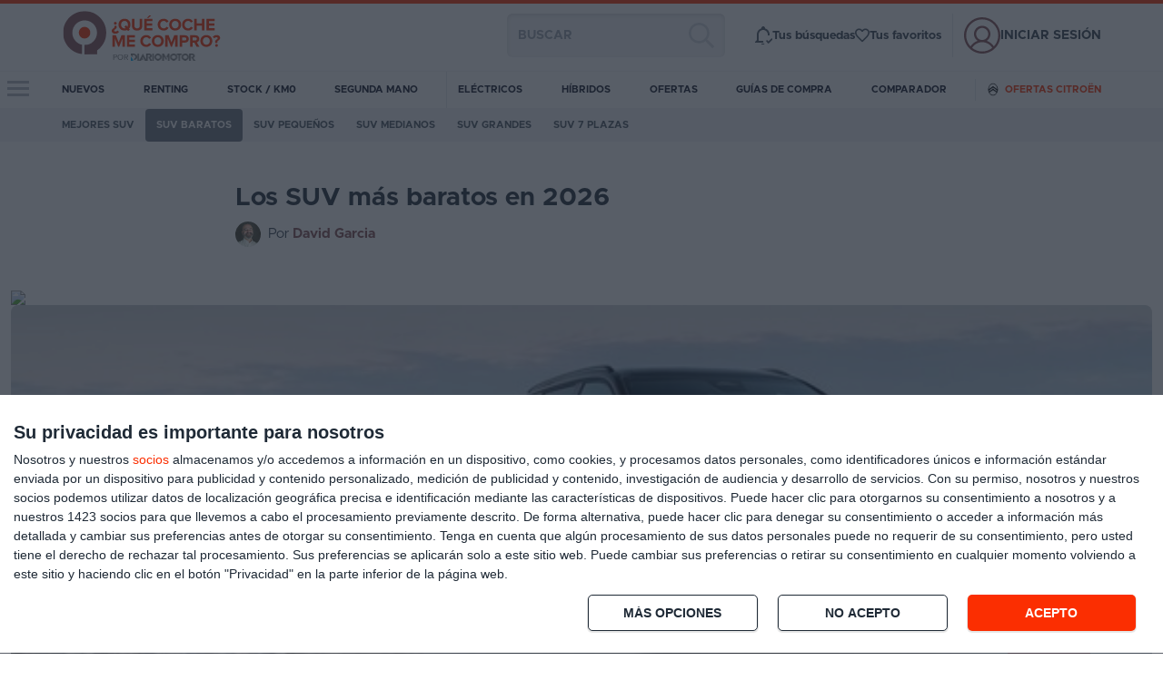

--- FILE ---
content_type: text/html; charset=utf-8
request_url: https://www.quecochemecompro.com/guias-de-compra/suv-baratos/
body_size: 85571
content:
<!DOCTYPE html>
<html lang="es">
  <head>
    <title>Los SUV más baratos en 2026 | ¿Qué coche me compro?</title>
    <link href="[data-uri]
AKgQAABGDgAAMDAAAAEAIACoJQAA7h4AAEBAAAABACAAKEIAAJZEAAAoAAAA
EAAAACAAAAABACAAAAAAAAAAAAAAAAAAAAAAAAAAAAAAAAAAAAAAAAAAAAAA
AAAAAAAAAFRPhSpUT4WMVE+FwlRPhTBUT4XuVE+F7lRPhe5UT4XuVE+FdgAA
AAAAAAAAAAAAAAAAAAAAAAAAVE+FCFRPhZJUT4X6VE+F/1RPhfRUT4U0VE+F
/1RPhf9UT4X/VE+F/1RPhaJVT4UCAAAAAAAAAAAAAAAAVE+FCFRPhbxUT4X/
VE+F/1RPhf9UT4X0VE+FNFRPhf9UT4X/VE+F/1RPhf9UT4X/VE+FnFVQhQIA
AAAAAAAAAFRPhZZUT4X/VE+F/1RPhf9UT4X6VE+FrFRPhRhUT4WAVE+FwFRP
hf9UT4X/VE+F/1RPhf9UT4VuAAAAAFRPhTBUT4X8VE+F/1RPhf9UT4XeVE+F
MAAAAAAAAAAAAAAAAAAAAABUT4VIVE+F7lRPhf9UT4X/VE+F8FRPhRRUT4WW
VE+F/1RPhf9UT4X4VE+FLAAAAAAAAAAAAS77FgEu+w4AAAAAAAAAAFRPhU5U
T4X/VE+F/1RPhf9UT4VuVE+F2FRPhf9UT4X/VE+FpgAAAAAAAAAAAS77jAEu
+/wBLvv2AS77WgAAAACAgIAAVE+FzlRPhf9UT4X/VE+FsFRPhfhUT4X/VE+F
/1RPhWwAAAAAAS77IgEu+/8BLvv/AS77/wEu++QAAAAAAAAAAFRPhZRUT4X/
VE+F/1RPhcxUT4X4VE+F/1RPhf9UT4VuAAAAAAEu+yIBLvv/AS77/wEu+/8B
LvvkAAAAAAAAAABUT4WWVE+F/1RPhf9UT4XMVE+F2FRPhf9UT4X/VE+FqAAA
AAAAAAAAAS77jAEu+/wBLvv2AS77WAAAAABdRosAVE+F0FRPhf9UT4X/VE+F
sFRPhZRUT4X/VE+F/1RPhfpUT4UwAAAAAAAAAAABLvsUAS77DAAAAAAAAAAA
VE+FVFRPhf9UT4X/VE+F/1RPhWxUT4UuVE+F/FRPhf9UT4X/VE+F4lRPhTYA
AAAAAAAAAAAAAAAAAAAAVE+FTlRPhfBUT4X/VE+F/1RPhfBUT4USAAAAAFRP
hZJUT4X/VE+F/1RPhf9UT4X8VE+FuFRPhYJUT4WGVE+FxlRPhf9UT4X/VE+F
/1RPhf9UT4VqAAAAAAAAAABUT4UGVE+FuFRPhf9UT4X/VE+F/1RPhf9UT4X/
VE+F/1RPhf9UT4X/VE+F/1RPhf9UT4WWVVGEAAAAAAAAAAAAAAAAAFRPhQZU
T4WMVE+F+lRPhf9UT4X/VE+F/1RPhf9UT4X/VE+F/1RPhfJUT4VwVFCGAAAA
AAAAAAAAAAAAAAAAAAAAAAAAAAAAAFRPhSRUT4WGVE+FxFRPheJUT4XgVE+F
vlRPhXhUT4UYAAAAAAAAAAAAAAAAAAAAAPkPAADhBwAAwQMAAIEDAACH4QAA
D/EAAAxwAAAcMAAAHDAAAAxwAAAP8QAAh+EAAIADAADAAwAA4A8AAPg/AAAo
AAAAGAAAADAAAAABACAAAAAAAAAAAAAAAAAAAAAAAAAAAAAAAAAAAAAAAAAA
AAAAAAAAAAAAAAAAAAAAAAAAAAAAAFRPhRhUT4VmVE+FplRPhV5UT4ZCVE+F
6FRPheZUT4XmVE+F5lRPheZUT4XmVE+FqgAAAAAAAAAAAAAAAAAAAAAAAAAA
AAAAAAAAAAAAAAAAAAAAAAAAAABUT4UaVE+FmlRPhfZUT4X/VE+F/1RPhXZU
T4VIVE+F/1RPhf9UT4X/VE+F/1RPhf9UT4X/VE+FvAAAAAAAAAAAAAAAAAAA
AAAAAAAAAAAAAAAAAAAAAAAAAAAAAFRPhVJUT4XsVE+F/1RPhf9UT4X/VE+F
/1RPhXZUT4VIVE+F/1RPhf9UT4X/VE+F/1RPhf9UT4X/VE+F5lRPhS4AAAAA
AAAAAAAAAAAAAAAAAAAAAAAAAAAAAAAAVE+FbFRPhfxUT4X/VE+F/1RPhf9U
T4X/VE+F/1RPhXZUT4VIVE+F/1RPhf9UT4X/VE+F/1RPhf9UT4X/VE+F/1RP
hfBUT4U+AAAAAAAAAAAAAAAAAAAAAAAAAABUT4VWVE+F/FRPhf9UT4X/VE+F
/1RPhf9UT4X/VE+F/1RPhXZUT4VIVE+F/1RPhf9UT4X/VE+F/1RPhf9UT4X/
VE+F/1RPhf9UT4XuVE+FKgAAAAAAAAAAAAAAAFRPhSBUT4XwVE+F/1RPhf9U
T4X/VE+F/1RPhf9UT4X2VE+FnlRPhS5UT4UOVE+FOlRPhWJUT4W2VE+F/1RP
hf9UT4X/VE+F/1RPhf9UT4X/VE+FzlRPhQYAAAAAVU6DAFRPhaZUT4X/VE+F
/1RPhf9UT4X/VE+F/1RPhcJUT4UgAAAAAAAAAAAAAAAAAAAAAAAAAAAAAAAA
VE+FPlRPheBUT4X/VE+F/1RPhf9UT4X/VE+F/1RPhWoAAAAAVE+FIlRPhfpU
T4X/VE+F/1RPhf9UT4X/VE+FwFRPhQoAAAAAAAAAAAAAAAAAAAAAAAAAAAAA
AAAAAAAAAAAAAFRPhSBUT4XkVE+F/1RPhf9UT4X/VE+F/1RPhdxUT4UEVE+F
eFRPhf9UT4X/VE+F/1RPhf9UT4XyVE+FGgAAAAAAAAAAAAAAAAEt+wQBLvss
AS77HgAAAAAAAAAAAAAAAAAAAABUT4VKVE+F/1RPhf9UT4X/VE+F/1RPhf9U
T4U8VE+FulRPhf9UT4X/VE+F/1RPhf9UT4WOAAAAAAAAAAAAAAAAAS77NgEu
+94BLvv/AS77/wEu+64BLvsOAAAAAAAAAACAgIAAVE+FylRPhf9UT4X/VE+F
/1RPhf9UT4V+VE+F5lRPhf9UT4X/VE+F/1RPhf9UT4VAAAAAAAAAAAABLvsI
AS775AEu+/8BLvv/AS77/wEu+/8BLvuUAAAAAAAAAAAAAAAAVE+FflRPhf9U
T4X/VE+F/1RPhf9UT4WoVE+F+lRPhf9UT4X/VE+F/1RPhf9UT4UcAAAAAAAA
AAABLvtCAS77/wEu+/8BLvv/AS77/wEu+/8BLvvoAAAAAAAAAAAAAAAAVE+F
WFRPhf9UT4X/VE+F/1RPhf9UT4W2VE+F+lRPhf9UT4X/VE+F/1RPhf9UT4Uc
AAAAAAAAAAABLvtCAS77/wEu+/8BLvv/AS77/wEu+/8BLvvoAAAAAAAAAAAA
AAAAVE+FWlRPhf9UT4X/VE+F/1RPhf9UT4W2VE+F5FRPhf9UT4X/VE+F/1RP
hf9UT4VEAAAAAAAAAAABLvsIAS775AEu+/8BLvv/AS77/wEu+/8BLvuUAAAA
AAAAAAAAAAAAVE+FgFRPhf9UT4X/VE+F/1RPhf9UT4WoVE+FuFRPhf9UT4X/
VE+F/1RPhf9UT4WSAAAAAAAAAAAAAAAAAS77NgEu+94BLvv/AS77/wEu+64B
LvsMAAAAAAAAAABdRosAVE+FzlRPhf9UT4X/VE+F/1RPhf9UT4V8VE+FdlRP
hf9UT4X/VE+F/1RPhf9UT4X0VE+FHgAAAAAAAAAAAAAAAAEv+wQBLvssAS77
HAAAAAAAAAAAAAAAAAAAAABUT4VQVE+F/1RPhf9UT4X/VE+F/1RPhf9UT4U6
VE+FIFRPhfhUT4X/VE+F/1RPhf9UT4X/VE+FxFRPhQwAAAAAAAAAAAAAAAAA
AAAAAAAAAAAAAAAAAAAAAAAAAFRPhSZUT4XoVE+F/1RPhf9UT4X/VE+F/1RP
hdhVT4UEVVWGAFRPhaJUT4X/VE+F/1RPhf9UT4X/VE+F/1RPhcpUT4UoAAAA
AAAAAAAAAAAAAAAAAAAAAAAAAAAAVE+FRlRPheZUT4X/VE+F/1RPhf9UT4X/
VE+F/1RPhWYAAAAAAAAAAFRPhRxUT4XsVE+F/1RPhf9UT4X/VE+F/1RPhf9U
T4X6VE+FqFRPhV5UT4U+VE+FQlRPhWxUT4XAVE+F/1RPhf9UT4X/VE+F/1RP
hf9UT4X/VE+FyFRPhgQAAAAAAAAAAAAAAABUT4VQVE+F/FRPhf9UT4X/VE+F
/1RPhf9UT4X/VE+F/1RPhf9UT4X/VE+F/1RPhf9UT4X/VE+F/1RPhf9UT4X/
VE+F/1RPhf9UT4XsVE+FJgAAAAAAAAAAAAAAAAAAAAAAAAAAVE+FZlRPhfpU
T4X/VE+F/1RPhf9UT4X/VE+F/1RPhf9UT4X/VE+F/1RPhf9UT4X/VE+F/1RP
hf9UT4X/VE+F/1RPhexUT4U4AAAAAAAAAAAAAAAAAAAAAAAAAAAAAAAAAAAA
AFRPhUpUT4XoVE+F/1RPhf9UT4X/VE+F/1RPhf9UT4X/VE+F/1RPhf9UT4X/
VE+F/1RPhf9UT4X/VE+F0FRPhSgAAAAAAAAAAAAAAAAAAAAAAAAAAAAAAAAA
AAAAAAAAAAAAAABUT4UWVE+FklRPhfJUT4X/VE+F/1RPhf9UT4X/VE+F/1RP
hf9UT4X/VE+F/1RPheRUT4VyVFCFCAAAAAAAAAAAAAAAAAAAAAAAAAAAAAAA
AAAAAAAAAAAAAAAAAAAAAAAAAAAAAAAAAFRPhRJUT4VeVE+FnlRPhcZUT4XW
VE+F1FRPhb5UT4WQVE+FTFRPhAgAAAAAAAAAAAAAAAAAAAAAAAAAAAAAAAAA
AAAA/7AfAPwwHwD4MB8A8DAPAOAwBwDAPAMAgP8DAIH/gQCD/8EAA8PBAAeB
4AAHgeAAB4HgAAeBwAADw8EAg//BAIH/gQCA/wMAwDwDAOAABwDwAA8A+AAf
APwAfwD/gf8AKAAAACAAAABAAAAAAQAgAAAAAAAAAAAAAAAAAAAAAAAAAAAA
AAAAAAAAAAAAAAAAAAAAAAAAAAAAAAAAAAAAAAAAAAAAAAAAAAAAAAAAAABU
T4QIVE+FQlRPhYBUT4WgU0+EBlRPhlRUT4XgVE+F3lRPhdxUT4XcVE+F3FRP
hdxUT4XcVE+F3FRPhdJUT4UIAAAAAAAAAAAAAAAAAAAAAAAAAAAAAAAAAAAA
AAAAAAAAAAAAAAAAAAAAAAAAAAAAAAAAAAAAAABUT4UcVE+FilRPheZUT4X/
VE+F/1RPhexTT4QIVE+FYFRPhf9UT4X/VE+F/1RPhf9UT4X/VE+F/1RPhf9U
T4X/VE+F8lRPhQoAAAAAAAAAAAAAAAAAAAAAAAAAAAAAAAAAAAAAAAAAAAAA
AAAAAAAAAAAAAAAAAABUT4UGVE+FfFRPhfJUT4X/VE+F/1RPhf9UT4X/VE+F
7FNPhAhUT4VgVE+F/1RPhf9UT4X/VE+F/1RPhf9UT4X/VE+F/1RPhf9UT4Xy
VE+FCgAAAAAAAAAAAAAAAAAAAAAAAAAAAAAAAAAAAAAAAAAAAAAAAAAAAAAA
AAAAVE+FHFRPhcRUT4X/VE+F/1RPhf9UT4X/VE+F/1RPhf9UT4XsU0+ECFRP
hWBUT4X/VE+F/1RPhf9UT4X/VE+F/1RPhf9UT4X/VE+F/1RPhf9UT4WSVU+F
BgAAAAAAAAAAAAAAAAAAAAAAAAAAAAAAAAAAAAAAAAAAAAAAAFRPhSpUT4Xi
VE+F/1RPhf9UT4X/VE+F/1RPhf9UT4X/VE+F/1RPhexTT4QIVE+FYFRPhf9U
T4X/VE+F/1RPhf9UT4X/VE+F/1RPhf9UT4X/VE+F/1RPhf9UT4W2VE+FDAAA
AAAAAAAAAAAAAAAAAAAAAAAAAAAAAAAAAABUT4UgVE+F5FRPhf9UT4X/VE+F
/1RPhf9UT4X/VE+F/1RPhf9UT4X/VE+F7FNPhAhUT4VgVE+F/1RPhf9UT4X/
VE+F/1RPhf9UT4X/VE+F/1RPhf9UT4X/VE+F/1RPhf9UT4WyVVCFBAAAAAAA
AAAAAAAAAAAAAAAAAAAAVE+FClRPhcxUT4X/VE+F/1RPhf9UT4X/VE+F/1RP
hf9UT4X/VE+F/1RPhf9UT4XsU0+ECFRPhVpUT4XwVE+F+FRPhf9UT4X/VE+F
/1RPhf9UT4X/VE+F/1RPhf9UT4X/VE+F/1RPhf9UT4WGVFCFAAAAAAAAAAAA
AAAAAAAAAABUT4WIVE+F/1RPhf9UT4X/VE+F/1RPhf9UT4X/VE+F/1RPhf9U
T4XwVE+FjlRPhThVUYQAAAAAAFZKggJUT4UYVE+FUFRPhbBUT4X8VE+F/1RP
hf9UT4X/VE+F/1RPhf9UT4X/VE+F/1RPhfpUT4U8AAAAAAAAAAAAAAAAVE+F
KFRPhfZUT4X/VE+F/1RPhf9UT4X/VE+F/1RPhf9UT4X/VE+FqFRPhRYAAAAA
AAAAAAAAAAAAAAAAAAAAAAAAAAAAAAAAAAAAAFRPhThUT4XWVE+F/1RPhf9U
T4X/VE+F/1RPhf9UT4X/VE+F/1RPhchTUIYEAAAAAAAAAABUT4WcVE+F/1RP
hf9UT4X/VE+F/1RPhf9UT4X/VE+F/1RPhYJUToYCAAAAAAAAAAAAAAAAAAAA
AAAAAAAAAAAAAAAAAAAAAAAAAAAAAAAAAFRPhRJUT4XCVE+F/1RPhf9UT4X/
VE+F/1RPhf9UT4X/VE+F/1RPhUwAAAAAVE+FElRPhfJUT4X/VE+F/1RPhf9U
T4X/VE+F/1RPhf9UT4WgVFCEAgAAAAAAAAAAAAAAAAAAAAAAAAAAAAAAAAAA
AAAAAAAAAAAAAAAAAAAAAAAAAAAAAFRPhRRUT4XcVE+F/1RPhf9UT4X/VE+F
/1RPhf9UT4X/VE+FtAAAAABUT4VaVE+F/1RPhf9UT4X/VE+F/1RPhf9UT4X/
VE+F6FRPhRAAAAAAAAAAAAAAAAAAAAAAAAAAAAEu+xQBLvtAAS77MgAv+QQA
AAAAAAAAAAAAAAAAAAAAAAAAAFRPhUpUT4X/VE+F/1RPhf9UT4X/VE+F/1RP
hf9UT4X0VU+FElRPhZxUT4X/VE+F/1RPhf9UT4X/VE+F/1RPhf9UT4V4AAAA
AAAAAAAAAAAAAAAAAAEv+wgBLvuSAS77+gEu+/8BLvv/AS773AEu+0IAAAAA
AAAAAAAAAAAAAAAAgICAAFRPhcpUT4X/VE+F/1RPhf9UT4X/VE+F/1RPhf9U
T4VMVE+FzFRPhf9UT4X/VE+F/1RPhf9UT4X/VE+F+lRPhSQAAAAAAAAAAAAA
AAAAAAAAAS77nAEu+/8BLvv/AS77/wEu+/8BLvv/AS779AEu+zAAAAAAAAAA
AAAAAAAAAAAAVE+FclRPhf9UT4X/VE+F/1RPhf9UT4X/VE+F/1RPhXxUT4Xs
VE+F/1RPhf9UT4X/VE+F/1RPhf9UT4XmU1CEAgAAAAAAAAAAAAAAAAEu+yYB
Lvv8AS77/wEu+/8BLvv/AS77/wEu+/8BLvv/AS77rAAAAAAAAAAAAAAAAAAA
AABUT4U6VE+F/1RPhf9UT4X/VE+F/1RPhf9UT4X/VE+FllRPhfxUT4X/VE+F
/1RPhf9UT4X/VE+F/1RPhcoAAAAAAAAAAAAAAAAAAAAAAS77YgEu+/8BLvv/
AS77/wEu+/8BLvv/AS77/wEu+/8BLvvoAAAAAAAAAAAAAAAAAAAAAFRPhSBU
T4X8VE+F/1RPhf9UT4X/VE+F/1RPhf9UT4WgVE+F+lRPhf9UT4X/VE+F/1RP
hf9UT4X/VE+FzAAAAAAAAAAAAAAAAAAAAAABLvtgAS77/wEu+/8BLvv/AS77
/wEu+/8BLvv/AS77/wEu++gAAAAAAAAAAAAAAAAAAAAAVE+FIFRPhfxUT4X/
VE+F/1RPhf9UT4X/VE+F/1RPhZ5UT4XqVE+F/1RPhf9UT4X/VE+F/1RPhf9U
T4XoVU6FAgAAAAAAAAAAAAAAAAEu+yYBLvv8AS77/wEu+/8BLvv/AS77/wEu
+/8BLvv/AS77rAAAAAAAAAAAAAAAAAAAAABUT4U8VE+F/1RPhf9UT4X/VE+F
/1RPhf9UT4X/VE+FllRPhcpUT4X/VE+F/1RPhf9UT4X/VE+F/1RPhfxUT4Uo
AAAAAAAAAAAAAAAAAAAAAAEu+5oBLvv/AS77/wEu+/8BLvv/AS77/wEu+/IB
LvswAAAAAAAAAAAAAAAAAAAAAFRPhXZUT4X/VE+F/1RPhf9UT4X/VE+F/1RP
hf9UT4V6VE+FmlRPhf9UT4X/VE+F/1RPhf9UT4X/VE+F/1RPhYAAAAAAAAAA
AAAAAAAAAAAAAS76CAEu+5IBLvv4AS77/wEu+/8BLvvaAS77QAAAAAAAAAAA
AAAAAAAAAABdRosAVE+FzlRPhf9UT4X/VE+F/1RPhf9UT4X/VE+F/1RPhUhU
T4VWVE+F/1RPhf9UT4X/VE+F/1RPhf9UT4X/VE+F7FRPhRQAAAAAAAAAAAAA
AAAAAAAAAAAAAAEu+xQBLvtAAS77MAAu+QIAAAAAAAAAAAAAAAAAAAAAAAAA
AFRPhVBUT4X/VE+F/1RPhf9UT4X/VE+F/1RPhf9UT4X0VE+FEFRPhRBUT4Xw
VE+F/1RPhf9UT4X/VE+F/1RPhf9UT4X/VE+FqFNOhQQAAAAAAAAAAAAAAAAA
AAAAAAAAAAAAAAAAAAAAAAAAAAAAAAAAAAAAAAAAAAAAAABUT4UaVE+F4lRP
hf9UT4X/VE+F/1RPhf9UT4X/VE+F/1RPha4AAAAAAAAAAFRPhZZUT4X/VE+F
/1RPhf9UT4X/VE+F/1RPhf9UT4X/VE+FjlRPhQQAAAAAAAAAAAAAAAAAAAAA
AAAAAAAAAAAAAAAAAAAAAAAAAAAAAAAAVE+FGFRPhcpUT4X/VE+F/1RPhf9U
T4X/VE+F/1RPhf9UT4X/VE+FRgAAAAAAAAAAVE+FIlRPhfRUT4X/VE+F/1RP
hf9UT4X/VE+F/1RPhf9UT4X/VE+FtFRPhR4AAAAAAAAAAAAAAAAAAAAAAAAA
AAAAAAAAAAAAAAAAAFRPhURUT4XcVE+F/1RPhf9UT4X/VE+F/1RPhf9UT4X/
VE+F/1RPhcRUToUEAAAAAAAAAAAAAAAAVE+FgFRPhf9UT4X/VE+F/1RPhf9U
T4X/VE+F/1RPhf9UT4X/VE+F9lRPhZpUT4VGVE+FGFZPhgZTT4UKVE+FIlRP
hV5UT4W8VE+F/1RPhf9UT4X/VE+F/1RPhf9UT4X/VE+F/1RPhf9UT4X4VE+F
NAAAAAAAAAAAAAAAAAAAAABUT4YIVE+FxlRPhf9UT4X/VE+F/1RPhf9UT4X/
VE+F/1RPhf9UT4X/VE+F/1RPhf9UT4X4VE+F8lRPhfRUT4X8VE+F/1RPhf9U
T4X/VE+F/1RPhf9UT4X/VE+F/1RPhf9UT4X/VE+F/1RPhX5VToUAAAAAAAAA
AAAAAAAAAAAAAAAAAABUT4UcVE+F4FRPhf9UT4X/VE+F/1RPhf9UT4X/VE+F
/1RPhf9UT4X/VE+F/1RPhf9UT4X/VE+F/1RPhf9UT4X/VE+F/1RPhf9UT4X/
VE+F/1RPhf9UT4X/VE+F/1RPhf9UT4WoVVGEAgAAAAAAAAAAAAAAAAAAAAAA
AAAAAAAAAAAAAABUT4UmVE+F3lRPhf9UT4X/VE+F/1RPhf9UT4X/VE+F/1RP
hf9UT4X/VE+F/1RPhf9UT4X/VE+F/1RPhf9UT4X/VE+F/1RPhf9UT4X/VE+F
/1RPhf9UT4X/VE+FrFRPhQgAAAAAAAAAAAAAAAAAAAAAAAAAAAAAAAAAAAAA
AAAAAAAAAABUT4UYVE+FvFRPhf9UT4X/VE+F/1RPhf9UT4X/VE+F/1RPhf9U
T4X/VE+F/1RPhf9UT4X/VE+F/1RPhf9UT4X/VE+F/1RPhf9UT4X/VE+F+lRP
hYZUUIYEAAAAAAAAAAAAAAAAAAAAAAAAAAAAAAAAAAAAAAAAAAAAAAAAAAAA
AAAAAABVT4YEVE+FblRPhexUT4X/VE+F/1RPhf9UT4X/VE+F/1RPhf9UT4X/
VE+F/1RPhf9UT4X/VE+F/1RPhf9UT4X/VE+F/1RPhdBUT4VAV1OFAAAAAAAA
AAAAAAAAAAAAAAAAAAAAAAAAAAAAAAAAAAAAAAAAAAAAAAAAAAAAAAAAAAAA
AAAAAAAAVE+FFlRPhXxUT4XeVE+F/1RPhf9UT4X/VE+F/1RPhf9UT4X/VE+F
/1RPhf9UT4X/VE+F+lRPhcRUT4VaVE+GBgAAAAAAAAAAAAAAAAAAAAAAAAAA
AAAAAAAAAAAAAAAAAAAAAAAAAAAAAAAAAAAAAAAAAAAAAAAAAAAAAAAAAAAA
AAAAAAAAAFRPhARUT4U2VE+FdlRPhaJUT4XAVE+FylRPhchUT4W4VE+FllRP
hWJUT4UiWFCHAAAAAAAAAAAAAAAAAAAAAAAAAAAAAAAAAAAAAAAAAAAAAAAA
AAAAAAD/8wB//4MAf/8DAH/8AwA/+AMAH/ADAA/gAwAHwAfgB8Af+AOAP/wD
gH/+AYD//wEB+D8BAfAfgQHwD4AB8A+AAfAPgAHwD4AB8B+BAPg/AYD//wGA
f/4BgD/8A8Af+APAB+AH4AAAD/AAAA/4AAAf/AAAP/8AAP//wAP///gf/ygA
AAAwAAAAYAAAAAEAIAAAAAAAAAAAAAAAAAAAAAAAAAAAAAAAAAAAAAAAAAAA
AAAAAAAAAAAAAAAAAAAAAAAAAAAAAAAAAAAAAAAAAAAAAAAAAAAAAAAAAAAA
AAAAAAAAAAAAAAAAU02GAFROhgpUT4U2VE+FaFRPhYBUUIUIAAAAAFRPhnZU
T4XSVE+F0FRPhcxUT4XMVE+FzFRPhcxUT4XMVE+FzFRPhcxUT4XMVE+FzFRP
hcxUT4XMVE+FZAAAAAAAAAAAAAAAAAAAAAAAAAAAAAAAAAAAAAAAAAAAAAAA
AAAAAAAAAAAAAAAAAAAAAAAAAAAAAAAAAAAAAAAAAAAAAAAAAAAAAAAAAAAA
AAAAAAAAAAAAAAAAAAAAAFRPhQxUT4VQVE+FqFRPhepUT4X/VE+F/1RPheJT
T4QMAAAAAFRPhZBUT4X/VE+F/1RPhf9UT4X/VE+F/1RPhf9UT4X/VE+F/1RP
hf9UT4X/VE+F/1RPhf9UT4X/VE+FfAAAAAAAAAAAAAAAAAAAAAAAAAAAAAAA
AAAAAAAAAAAAAAAAAAAAAAAAAAAAAAAAAAAAAAAAAAAAAAAAAAAAAAAAAAAA
AAAAAAAAAAAAAAAAAAAAAAAAAABUT4UUVE+FeFRPhdxUT4X/VE+F/1RPhf9U
T4X/VE+F/1RPheJTT4QMAAAAAFRPhZBUT4X/VE+F/1RPhf9UT4X/VE+F/1RP
hf9UT4X/VE+F/1RPhf9UT4X/VE+F/1RPhf9UT4X/VE+FfAAAAAAAAAAAAAAA
AAAAAAAAAAAAAAAAAAAAAAAAAAAAAAAAAAAAAAAAAAAAAAAAAAAAAAAAAAAA
AAAAAAAAAAAAAAAAAAAAAAAAAAAAAAAAVE+GBlRPhWRUT4XiVE+F/1RPhf9U
T4X/VE+F/1RPhf9UT4X/VE+F/1RPheJTT4QMAAAAAFRPhZBUT4X/VE+F/1RP
hf9UT4X/VE+F/1RPhf9UT4X/VE+F/1RPhf9UT4X/VE+F/1RPhf9UT4X/VE+F
fAAAAAAAAAAAAAAAAAAAAAAAAAAAAAAAAAAAAAAAAAAAAAAAAAAAAAAAAAAA
AAAAAAAAAAAAAAAAAAAAAAAAAAAAAAAAAAAAAAAAAABUT4QeVE+FtlRPhfxU
T4X/VE+F/1RPhf9UT4X/VE+F/1RPhf9UT4X/VE+F/1RPheJTT4QMAAAAAFRP
hZBUT4X/VE+F/1RPhf9UT4X/VE+F/1RPhf9UT4X/VE+F/1RPhf9UT4X/VE+F
/1RPhf9UT4X/VE+FnlRQgwQAAAAAAAAAAAAAAAAAAAAAAAAAAAAAAAAAAAAA
AAAAAAAAAAAAAAAAAAAAAAAAAAAAAAAAAAAAAAAAAAAAAAAAAAAAAFRPhUJU
T4XmVE+F/1RPhf9UT4X/VE+F/1RPhf9UT4X/VE+F/1RPhf9UT4X/VE+F/1RP
heJTT4QMAAAAAFRPhZBUT4X/VE+F/1RPhf9UT4X/VE+F/1RPhf9UT4X/VE+F
/1RPhf9UT4X/VE+F/1RPhf9UT4X/VE+F/FRPhaZVT4UOAAAAAAAAAAAAAAAA
AAAAAAAAAAAAAAAAAAAAAAAAAAAAAAAAAAAAAAAAAAAAAAAAAAAAAAAAAABU
UYcAVE+FXFRPhfRUT4X/VE+F/1RPhf9UT4X/VE+F/1RPhf9UT4X/VE+F/1RP
hf9UT4X/VE+F/1RPheJTT4QMAAAAAFRPhZBUT4X/VE+F/1RPhf9UT4X/VE+F
/1RPhf9UT4X/VE+F/1RPhf9UT4X/VE+F/1RPhf9UT4X/VE+F/1RPhf9UT4XI
VE+FGAAAAAAAAAAAAAAAAAAAAAAAAAAAAAAAAAAAAAAAAAAAAAAAAAAAAAAA
AAAAAAAAAAAAAABUT4VcVE+F+FRPhf9UT4X/VE+F/1RPhf9UT4X/VE+F/1RP
hf9UT4X/VE+F/1RPhf9UT4X/VE+F/1RPheJTT4QMAAAAAFRPhZBUT4X/VE+F
/1RPhf9UT4X/VE+F/1RPhf9UT4X/VE+F/1RPhf9UT4X/VE+F/1RPhf9UT4X/
VE+F/1RPhf9UT4X/VE+FzlRQhRYAAAAAAAAAAAAAAAAAAAAAAAAAAAAAAAAA
AAAAAAAAAAAAAAAAAAAAAAAAAFRPhUhUT4X4VE+F/1RPhf9UT4X/VE+F/1RP
hf9UT4X/VE+F/1RPhf9UT4X/VE+F/1RPhf9UT4X/VE+F/1RPheJTT4QMAAAA
AFRPhZBUT4X/VE+F/1RPhf9UT4X/VE+F/1RPhf9UT4X/VE+F/1RPhf9UT4X/
VE+F/1RPhf9UT4X/VE+F/1RPhf9UT4X/VE+F/1RPhcJVUIUKAAAAAAAAAAAA
AAAAAAAAAAAAAAAAAAAAAAAAAAAAAAAAAAAAVFCFKFRPhehUT4X/VE+F/1RP
hf9UT4X/VE+F/1RPhf9UT4X/VE+F/1RPhf9UT4X/VE+F/1RPhf9UT4X/VE+F
/1RPheJTT4QMAAAAAFRPhZBUT4X/VE+F/1RPhf9UT4X/VE+F/1RPhf9UT4X/
VE+F/1RPhf9UT4X/VE+F/1RPhf9UT4X/VE+F/1RPhf9UT4X/VE+F/1RPhf9U
T4WaVUqKAgAAAAAAAAAAAAAAAAAAAAAAAAAAAAAAAAAAAABUUIUKVE+FxFRP
hf9UT4X/VE+F/1RPhf9UT4X/VE+F/1RPhf9UT4X/VE+F/1RPhf9UT4X/VE+F
/1RPhf9UT4X/VE+F9FRPhbBUUIQIAAAAAFRPhTpUT4VqVE+FfFRPhaZUT4Xe
VE+F/1RPhf9UT4X/VE+F/1RPhf9UT4X/VE+F/1RPhf9UT4X/VE+F/1RPhf9U
T4X/VE+F/1RPhf9UT4X6VE+FWAAAAAAAAAAAAAAAAAAAAAAAAAAAAAAAAAAA
AABUT4V2VE+F/1RPhf9UT4X/VE+F/1RPhf9UT4X/VE+F/1RPhf9UT4X/VE+F
/1RPhf9UT4X/VE+F/1RPhd5UT4VuVE+FGFROhgIAAAAAAAAAAAAAAAAAAAAA
AAAAAFJShQBUT4UGVE+FOlRPhaRUT4X6VE+F/1RPhf9UT4X/VE+F/1RPhf9U
T4X/VE+F/1RPhf9UT4X/VE+F/1RPhf9UT4X/VE+F5FRPhRgAAAAAAAAAAAAA
AAAAAAAAAAAAAFRPhSBUT4XsVE+F/1RPhf9UT4X/VE+F/1RPhf9UT4X/VE+F
/1RPhf9UT4X/VE+F/1RPhf9UT4X0VE+FelNOhQgAAAAAAAAAAAAAAAAAAAAA
AAAAAAAAAAAAAAAAAAAAAAAAAAAAAAAAAAAAAAAAAABUT4UuVE+FwlRPhf9U
T4X/VE+F/1RPhf9UT4X/VE+F/1RPhf9UT4X/VE+F/1RPhf9UT4X/VE+F/1RP
hZJRUYgAAAAAAAAAAAAAAAAAVU6DAFRPhZJUT4X/VE+F/1RPhf9UT4X/VE+F
/1RPhf9UT4X/VE+F/1RPhf9UT4X/VE+F/1RPhd5UT4U6AAAAAAAAAAAAAAAA
AAAAAAAAAAAAAAAAAAAAAAAAAAAAAAAAAAAAAAAAAAAAAAAAAAAAAAAAAAAA
AAAAVFCFCFRPhY5UT4X6VE+F/1RPhf9UT4X/VE+F/1RPhf9UT4X/VE+F/1RP
hf9UT4X/VE+F/1RPhfJUT4UmAAAAAAAAAAAAAAAAVE+EGlRPhe5UT4X/VE+F
/1RPhf9UT4X/VE+F/1RPhf9UT4X/VE+F/1RPhf9UT4X/VE+F3FRPhSYAAAAA
AAAAAAAAAAAAAAAAAAAAAAAAAAAAAAAAAAAAAAAAAAAAAAAAAAAAAAAAAAAA
AAAAAAAAAAAAAAAAAAAAAAAAAFROhgJUT4V8VE+F/FRPhf9UT4X/VE+F/1RP
hf9UT4X/VE+F/1RPhf9UT4X/VE+F/1RPhf9UT4WOSUmSAAAAAAAAAAAAVE+F
cFRPhf9UT4X/VE+F/1RPhf9UT4X/VE+F/1RPhf9UT4X/VE+F/1RPhf9UT4Xw
VE+FMgAAAAAAAAAAAAAAAAAAAAAAAAAAAAAAAAAAAAAAAAAAAAAAAAAAAAAA
AAAAAAAAAAAAAAAAAAAAAAAAAAAAAAAAAAAAAAAAAAAAAABVUIYEVE+FmFRP
hf9UT4X/VE+F/1RPhf9UT4X/VE+F/1RPhf9UT4X/VE+F/1RPhf9UT4XmVE+F
EAAAAABTToYEVE+FyFRPhf9UT4X/VE+F/1RPhf9UT4X/VE+F/1RPhf9UT4X/
VE+F/1RPhf9UT4VqAAAAAAAAAAAAAAAAAAAAAAAAAAAAAAAAAAAAAAAAAAAA
AAAAAAAAAAAAAAAAAAAAAAAAAAAAAAAAAAAAAAAAAAAAAAAAAAAAAAAAAAAA
AAAAAAAAVU6GDlRPhdRUT4X/VE+F/1RPhf9UT4X/VE+F/1RPhf9UT4X/VE+F
/1RPhf9UT4X/VE+FUgAAAABUT4UeVE+F+lRPhf9UT4X/VE+F/1RPhf9UT4X/
VE+F/1RPhf9UT4X/VE+F/1RPhcxSTYgCAAAAAAAAAAAAAAAAAAAAAAAAAAAA
AAAAAAAAAAAAAAABLfsOAS77SgEu+2YBLvtYAC77IAAAAAAAAAAAAAAAAAAA
AAAAAAAAAAAAAAAAAAAAAAAAAAAAAFRPhUpUT4X/VE+F/1RPhf9UT4X/VE+F
/1RPhf9UT4X/VE+F/1RPhf9UT4X/VE+FoGZmmQBUT4VcVE+F/1RPhf9UT4X/
VE+F/1RPhf9UT4X/VE+F/1RPhf9UT4X/VE+F/1RPhVAAAAAAAAAAAAAAAAAA
AAAAAAAAAAAAAAAAAAAAAS77DAEu+4gBLvvyAS77/wEu+/8BLvv/AS77/AEu
+7IBLvskADP/AAAAAAAAAAAAAAAAAAAAAAAAAAAAAAAAAICAgABUT4XIVE+F
/1RPhf9UT4X/VE+F/1RPhf9UT4X/VE+F/1RPhf9UT4X/VE+F3FRPhQZUT4WS
VE+F/1RPhf9UT4X/VE+F/1RPhf9UT4X/VE+F/1RPhf9UT4X/VE+F4lRPhQoA
AAAAAAAAAAAAAAAAAAAAAAAAAAAAAAABL/sOAS77vgEu+/8BLvv/AS77/wEu
+/8BLvv/AS77/wEu+/8BLvvmAS77NAAAAAAAAAAAAAAAAAAAAAAAAAAAAAAA
AAAAAABUT4VmVE+F/1RPhf9UT4X/VE+F/1RPhf9UT4X/VE+F/1RPhf9UT4X/
VE+F/FRPhhxUT4W+VE+F/1RPhf9UT4X/VE+F/1RPhf9UT4X/VE+F/1RPhf9U
T4X/VE+FnltJgAAAAAAAAAAAAAAAAAAAAAAAAAAAAAAAAAABLvuYAS77/wEu
+/8BLvv/AS77/wEu+/8BLvv/AS77/wEu+/8BLvv/AS772AAu+w4AAAAAAAAA
AAAAAAAAAAAAAAAAAAAAAABUToQcVE+F+lRPhf9UT4X/VE+F/1RPhf9UT4X/
VE+F/1RPhf9UT4X/VE+F/1RPhURUT4XcVE+F/1RPhf9UT4X/VE+F/1RPhf9U
T4X/VE+F/1RPhf9UT4X/VE+FZgAAAAAAAAAAAAAAAAAAAAAAAAAAAAAAAAEu
+yQBLvv6AS77/wEu+/8BLvv/AS77/wEu+/8BLvv/AS77/wEu+/8BLvv/AS77
/wEu+2wAAAAAAAAAAAAAAAAAAAAAAAAAAAAAAABUT4UGVE+F2FRPhf9UT4X/
VE+F/1RPhf9UT4X/VE+F/1RPhf9UT4X/VE+F/1RPhWBUT4XyVE+F/1RPhf9U
T4X/VE+F/1RPhf9UT4X/VE+F/1RPhf9UT4X/VE+FQAAAAAAAAAAAAAAAAAAA
AAAAAAAAAAAAAAEu+3IBLvv/AS77/wEu+/8BLvv/AS77/wEu+/8BLvv/AS77
/wEu+/8BLvv/AS77/wEu+74AAAAAAAAAAAAAAAAAAAAAAAAAAAAAAABVUoYA
VE+FuFRPhf9UT4X/VE+F/1RPhf9UT4X/VE+F/1RPhf9UT4X/VE+F/1RPhWxU
T4X8VE+F/1RPhf9UT4X/VE+F/1RPhf9UT4X/VE+F/1RPhf9UT4X/VE+GLgAA
AAAAAAAAAAAAAAAAAAAAAAAAAAAAAAEu+5oBLvv/AS77/wEu+/8BLvv/AS77
/wEu+/8BLvv/AS77/wEu+/8BLvv/AS77/wEu++YAAAAAAAAAAAAAAAAAAAAA
AAAAAAAAAAAAAAAAVE+FqFRPhf9UT4X/VE+F/1RPhf9UT4X/VE+F/1RPhf9U
T4X/VE+F/1RPhXBUT4X8VE+F/1RPhf9UT4X/VE+F/1RPhf9UT4X/VE+F/1RP
hf9UT4X/VE+FMAAAAAAAAAAAAAAAAAAAAAAAAAAAAAAAAAEu+5oBLvv/AS77
/wEu+/8BLvv/AS77/wEu+/8BLvv/AS77/wEu+/8BLvv/AS77/wEu++YAAAAA
AAAAAAAAAAAAAAAAAAAAAAAAAAAAAAAAVE+FqlRPhf9UT4X/VE+F/1RPhf9U
T4X/VE+F/1RPhf9UT4X/VE+F/1RPhXBUT4XwVE+F/1RPhf9UT4X/VE+F/1RP
hf9UT4X/VE+F/1RPhf9UT4X/VE+FRAAAAAAAAAAAAAAAAAAAAAAAAAAAAAAA
AAEu+3IBLvv/AS77/wEu+/8BLvv/AS77/wEu+/8BLvv/AS77/wEu+/8BLvv/
AS77/wEu+74AAAAAAAAAAAAAAAAAAAAAAAAAAAAAAABTUYQAVE+FulRPhf9U
T4X/VE+F/1RPhf9UT4X/VE+F/1RPhf9UT4X/VE+F/1RPhWpUT4XaVE+F/1RP
hf9UT4X/VE+F/1RPhf9UT4X/VE+F/1RPhf9UT4X/VE+FagAAAAAAAAAAAAAA
AAAAAAAAAAAAAAAAAAEu+yQBLvv6AS77/wEu+/8BLvv/AS77/wEu+/8BLvv/
AS77/wEu+/8BLvv/AS77/wEu+2wAAAAAAAAAAAAAAAAAAAAAAAAAAAAAAABU
UIUGVE+F3FRPhf9UT4X/VE+F/1RPhf9UT4X/VE+F/1RPhf9UT4X/VE+F/1RP
hV5UT4W6VE+F/1RPhf9UT4X/VE+F/1RPhf9UT4X/VE+F/1RPhf9UT4X/VE+F
pFVVhgAAAAAAAAAAAAAAAAAAAAAAAAAAAAAAAAABLvuYAS77/wEu+/8BLvv/
AS77/wEu+/8BLvv/AS77/wEu+/8BLvv/AS771gAv+w4AAAAAAAAAAAAAAAAA
AAAAAAAAAAAAAABUT4QgVE+F/FRPhf9UT4X/VE+F/1RPhf9UT4X/VE+F/1RP
hf9UT4X/VE+F/1RPhUJUT4WQVE+F/1RPhf9UT4X/VE+F/1RPhf9UT4X/VE+F
/1RPhf9UT4X/VE+F5lRPhQwAAAAAAAAAAAAAAAAAAAAAAAAAAAAAAAABL/sO
AS77vgEu+/8BLvv/AS77/wEu+/8BLvv/AS77/wEu+/8BLvvmAS77MgAAAAAA
AAAAAAAAAAAAAAAAAAAAAAAAAAAAAABUT4VuVE+F/1RPhf9UT4X/VE+F/1RP
hf9UT4X/VE+F/1RPhf9UT4X/VE+F/FRPhBhUT4VYVE+F/1RPhf9UT4X/VE+F
/1RPhf9UT4X/VE+F/1RPhf9UT4X/VE+F/1RPhVoAAAAAAAAAAAAAAAAAAAAA
AAAAAAAAAAAAAAAAAS77DAEu+4YBLvvyAS77/wEu+/8BLvv/AS77/AEu+7AB
LvskACD/AAAAAAAAAAAAAAAAAAAAAAAAAAAAAAAAAF1GiwBUT4XQVE+F/1RP
hf9UT4X/VE+F/1RPhf9UT4X/VE+F/1RPhf9UT4X/VE+F2FROhAZVUIYaVE+F
+lRPhf9UT4X/VE+F/1RPhf9UT4X/VE+F/1RPhf9UT4X/VE+F/1RPhdRUToUG
AAAAAAAAAAAAAAAAAAAAAAAAAAAAAAAAAAAAAAAAAAABL/sOAS77SAEu+2QB
LvtWAS37HgAAAAAAAAAAAAAAAAAAAAAAAAAAAAAAAAAAAAAAAAAAAAAAAFRP
hVRUT4X/VE+F/1RPhf9UT4X/VE+F/1RPhf9UT4X/VE+F/1RPhf9UT4X/VE+F
mgAAAABTT4UCVE+FwlRPhf9UT4X/VE+F/1RPhf9UT4X/VE+F/1RPhf9UT4X/
VE+F/1RPhf9UT4V2AAAAAAAAAAAAAAAAAAAAAAAAAAAAAAAAAAAAAAAAAAAA
AAAAAAAAAAAAAAAAAAAAAAAAAAAAAAAAAAAAAAAAAAAAAAAAAAAAAAAAAAAA
AAAAAAAAVFCFElRPhdxUT4X/VE+F/1RPhf9UT4X/VE+F/1RPhf9UT4X/VE+F
/1RPhf9UT4X/VE+FTAAAAAAAAAAAVE+FalRPhf9UT4X/VE+F/1RPhf9UT4X/
VE+F/1RPhf9UT4X/VE+F/1RPhf9UT4X0VE+FPgAAAAAAAAAAAAAAAAAAAAAA
AAAAAAAAAAAAAAAAAAAAAAAAAAAAAAAAAAAAAAAAAAAAAAAAAAAAAAAAAAAA
AAAAAAAAAAAAAAAAAABVUIUGVE+FplRPhf9UT4X/VE+F/1RPhf9UT4X/VE+F
/1RPhf9UT4X/VE+F/1RPhf9UT4XgVU+FDgAAAAAAAAAAVU6FFlRPhepUT4X/
VE+F/1RPhf9UT4X/VE+F/1RPhf9UT4X/VE+F/1RPhf9UT4X/VE+F5FRPhTIA
AAAAAAAAAAAAAAAAAAAAAAAAAAAAAAAAAAAAAAAAAAAAAAAAAAAAAAAAAAAA
AAAAAAAAAAAAAAAAAAAAAAAAAAAAAFNQhgRUT4WMVE+F/FRPhf9UT4X/VE+F
/1RPhf9UT4X/VE+F/1RPhf9UT4X/VE+F/1RPhf9UT4WGAAAAAAAAAAAAAAAA
VVWGAFRPhYhUT4X/VE+F/1RPhf9UT4X/VE+F/1RPhf9UT4X/VE+F/1RPhf9U
T4X/VE+F/1RPheZUT4VIUFCAAAAAAAAAAAAAAAAAAAAAAAAAAAAAAAAAAAAA
AAAAAAAAAAAAAAAAAAAAAAAAAAAAAAAAAAAAAAAAVE+EDlRPhZ5UT4X8VE+F
/1RPhf9UT4X/VE+F/1RPhf9UT4X/VE+F/1RPhf9UT4X/VE+F/1RPhe5UT4Ug
AAAAAAAAAAAAAAAAAAAAAFRPhRpUT4XoVE+F/1RPhf9UT4X/VE+F/1RPhf9U
T4X/VE+F/1RPhf9UT4X/VE+F/1RPhf9UT4X4VE+FkFNPhQ4AAAAAAAAAAAAA
AAAAAAAAAAAAAAAAAAAAAAAAAAAAAAAAAAAAAAAAAAAAAAAAAABUT4U+VE+F
0FRPhf9UT4X/VE+F/1RPhf9UT4X/VE+F/1RPhf9UT4X/VE+F/1RPhf9UT4X/
VE+F/1RPhYhVTIQAAAAAAAAAAAAAAAAAAAAAAAAAAABUT4VqVE+F/FRPhf9U
T4X/VE+F/1RPhf9UT4X/VE+F/1RPhf9UT4X/VE+F/1RPhf9UT4X/VE+F/1RP
hexUT4WAVE+FJlRPhQRVVaoAAAAAAAAAAAAAAAAAAAAAAFRQhQJUT4UMVE+F
TFRPhbZUT4X/VE+F/1RPhf9UT4X/VE+F/1RPhf9UT4X/VE+F/1RPhf9UT4X/
VE+F/1RPhf9UT4X/VE+F3FRPhhIAAAAAAAAAAAAAAAAAAAAAAAAAAAAAAABU
UIYGVE+FulRPhf9UT4X/VE+F/1RPhf9UT4X/VE+F/1RPhf9UT4X/VE+F/1RP
hf9UT4X/VE+F/1RPhf9UT4X/VE+F/FRPhdJUT4WkVE+FglRPhXRUT4V6VE+F
kFRPhbhUT4XsVE+F/1RPhf9UT4X/VE+F/1RPhf9UT4X/VE+F/1RPhf9UT4X/
VE+F/1RPhf9UT4X/VE+F/1RPhf9UT4X6VE+FTgAAAAAAAAAAAAAAAAAAAAAA
AAAAAAAAAAAAAAAAAAAAVE+FIlRPheRUT4X/VE+F/1RPhf9UT4X/VE+F/1RP
hf9UT4X/VE+F/1RPhf9UT4X/VE+F/1RPhf9UT4X/VE+F/1RPhf9UT4X/VE+F
/1RPhf9UT4X/VE+F/1RPhf9UT4X/VE+F/1RPhf9UT4X/VE+F/1RPhf9UT4X/
VE+F/1RPhf9UT4X/VE+F/1RPhf9UT4X/VE+F/1RPhf9UT4WOSUmSAAAAAAAA
AAAAAAAAAAAAAAAAAAAAAAAAAAAAAAAAAAAAAAAAAFRPhT5UT4X0VE+F/1RP
hf9UT4X/VE+F/1RPhf9UT4X/VE+F/1RPhf9UT4X/VE+F/1RPhf9UT4X/VE+F
/1RPhf9UT4X/VE+F/1RPhf9UT4X/VE+F/1RPhf9UT4X/VE+F/1RPhf9UT4X/
VE+F/1RPhf9UT4X/VE+F/1RPhf9UT4X/VE+F/1RPhf9UT4X/VE+F/1RPhbRV
UYQGAAAAAAAAAAAAAAAAAAAAAAAAAAAAAAAAAAAAAAAAAAAAAAAAAAAAAAAA
AABUT4VUVE+F9lRPhf9UT4X/VE+F/1RPhf9UT4X/VE+F/1RPhf9UT4X/VE+F
/1RPhf9UT4X/VE+F/1RPhf9UT4X/VE+F/1RPhf9UT4X/VE+F/1RPhf9UT4X/
VE+F/1RPhf9UT4X/VE+F/1RPhf9UT4X/VE+F/1RPhf9UT4X/VE+F/1RPhf9U
T4X/VE+FwFRQhRAAAAAAAAAAAAAAAAAAAAAAAAAAAAAAAAAAAAAAAAAAAAAA
AAAAAAAAAAAAAAAAAABUToQAVE+FUFRPhfJUT4X/VE+F/1RPhf9UT4X/VE+F
/1RPhf9UT4X/VE+F/1RPhf9UT4X/VE+F/1RPhf9UT4X/VE+F/1RPhf9UT4X/
VE+F/1RPhf9UT4X/VE+F/1RPhf9UT4X/VE+F/1RPhf9UT4X/VE+F/1RPhf9U
T4X/VE+F/1RPhf9UT4W6VE+FEgAAAAAAAAAAAAAAAAAAAAAAAAAAAAAAAAAA
AAAAAAAAAAAAAAAAAAAAAAAAAAAAAAAAAAAAAAAAAAAAAFRPhThUT4XcVE+F
/1RPhf9UT4X/VE+F/1RPhf9UT4X/VE+F/1RPhf9UT4X/VE+F/1RPhf9UT4X/
VE+F/1RPhf9UT4X/VE+F/1RPhf9UT4X/VE+F/1RPhf9UT4X/VE+F/1RPhf9U
T4X/VE+F/1RPhf9UT4X/VE+F+lRPhZhUUIYIAAAAAAAAAAAAAAAAAAAAAAAA
AAAAAAAAAAAAAAAAAAAAAAAAAAAAAAAAAAAAAAAAAAAAAAAAAAAAAAAAAAAA
AAAAAABUToUYVE+FqFRPhfpUT4X/VE+F/1RPhf9UT4X/VE+F/1RPhf9UT4X/
VE+F/1RPhf9UT4X/VE+F/1RPhf9UT4X/VE+F/1RPhf9UT4X/VE+F/1RPhf9U
T4X/VE+F/1RPhf9UT4X/VE+F/1RPhf9UT4XoVE+FXFhOiQIAAAAAAAAAAAAA
AAAAAAAAAAAAAAAAAAAAAAAAAAAAAAAAAAAAAAAAAAAAAAAAAAAAAAAAAAAA
AAAAAAAAAAAAAAAAAAAAAAAAAAAAU0yDAlRPhVJUT4XWVE+F/1RPhf9UT4X/
VE+F/1RPhf9UT4X/VE+F/1RPhf9UT4X/VE+F/1RPhf9UT4X/VE+F/1RPhf9U
T4X/VE+F/1RPhf9UT4X/VE+F/1RPhf9UT4X/VE+F9lRPhaBUUIUcAAAAAAAA
AAAAAAAAAAAAAAAAAAAAAAAAAAAAAAAAAAAAAAAAAAAAAAAAAAAAAAAAAAAA
AAAAAAAAAAAAAAAAAAAAAAAAAAAAAAAAAAAAAAAAAAAAAAAAAAAAAABUT4UM
VE+FZlRPhc5UT4X8VE+F/1RPhf9UT4X/VE+F/1RPhf9UT4X/VE+F/1RPhf9U
T4X/VE+F/1RPhf9UT4X/VE+F/1RPhf9UT4X/VE+F/1RPhfBUT4WkVE+FMlNP
igAAAAAAAAAAAAAAAAAAAAAAAAAAAAAAAAAAAAAAAAAAAAAAAAAAAAAAAAAA
AAAAAAAAAAAAAAAAAAAAAAAAAAAAAAAAAAAAAAAAAAAAAAAAAAAAAAAAAAAA
AAAAAAAAAAAAAAAAAAAAAFRQhAhUT4VAVE+FllRPhdpUT4X/VE+F/1RPhf9U
T4X/VE+F/1RPhf9UT4X/VE+F/1RPhf9UT4X/VE+F/1RPhfRUT4W8VE+FblRP
hBxVUYQAAAAAAAAAAAAAAAAAAAAAAAAAAAAAAAAAAAAAAAAAAAAAAAAAAAAA
AAAAAAAAAAAAAAAAAAAAAAAAAAAAAAAAAAAAAAAAAAAAAAAAAAAAAAAAAAAA
AAAAAAAAAAAAAAAAAAAAAAAAAAAAAAAAAAAAAAAAAAAAAAAAVVWqAFRPhQZT
T4UkVE+FVlRPhX5UT4WcVE+FrFRPha5UT4WuVE+FplRPhZBUT4VsVE+FQFRP
hRBTT4QCAAAAAAAAAAAAAAAAAAAAAAAAAAAAAAAAAAAAAAAAAAAAAAAAAAAA
AAAAAAAAAAAAAAAAAAAAAAAAAAAAAAAAAAAAAAD///cAB/8AAP//BgAH/wAA
//wGAAf/AAD/8AYAB/8AAP/ABgAD/wAA/4AGAAH/AAD/AAYAAP8AAP4ABgAA
fwAA/AAGAAA/AAD4AAYAAB8AAPAAB8AAHwAA8AA/+AAPAADgAP/+AAcAAMAB
//8ABwAAwAP//8ADAADAB///wAMAAIAP///gAwAAgA////ABAACAH/Af8AEA
AAAf4A/4AQAAAB/AB/gBAAAAP8AH+AEAAAA/wAP4AQAAAD+AA/gBAAAAP4AD
+AEAAAA/wAP4AQAAAD/AB/gBAAAAH8AH+AEAAAAf4A/4AQAAgB/wH/ABAACA
D///8AEAAIAP///gAwAAwAf//8ADAADAA///gAMAAMAB//8ABwAA4AB//gAH
AADwAB/4AA8AAPAAAYAAHwAA+AAAAAAfAAD8AAAAAD8AAP4AAAAAfwAA/wAA
AAD/AAD/gAAAAf8AAP/AAAAH/wAA//AAAA//AAD//AAAP/8AAP//AAH//wAA
///4H///AAAoAAAAQAAAAIAAAAABACAAAAAAAAAAAAAAAAAAAAAAAAAAAAAA
AAAAAAAAAAAAAAAAAAAAAAAAAAAAAAAAAAAAAAAAAAAAAAAAAAAAAAAAAAAA
AAAAAAAAAAAAAAAAAAAAAAAAAAAAAAAAAAAAAAAAAAAAAAAAAAAAAAAAAAAA
AAAAAABJSZIAVE+FEFRPhSZUT4VMVE+FYFRQhQgAAAAAAAAAAFRPhpJUT4XE
VE+FwlRPhb5UT4W8VE+FvFRPhbxUT4W8VE+FvFRPhbxUT4W8VE+FvFRPhbxU
T4W8VE+FvFRPhbxUT4W8VE+FvFRPhapUT4UOAAAAAAAAAAAAAAAAAAAAAAAA
AAAAAAAAAAAAAAAAAAAAAAAAAAAAAAAAAAAAAAAAAAAAAAAAAAAAAAAAAAAA
AAAAAAAAAAAAAAAAAAAAAAAAAAAAAAAAAAAAAAAAAAAAAAAAAAAAAAAAAAAA
AAAAAAAAAAAAAAAAAAAAAAAAAAAAAAAAAAAAAFRPhB5UT4VgVE+FplRPhdZU
T4X2VE+F/1RPhdhTT4QQAAAAAAAAAABUT4XAVE+F/1RPhf9UT4X/VE+F/1RP
hf9UT4X/VE+F/1RPhf9UT4X/VE+F/1RPhf9UT4X/VE+F/1RPhf9UT4X/VE+F
/1RPhf9UT4XmVE+FEgAAAAAAAAAAAAAAAAAAAAAAAAAAAAAAAAAAAAAAAAAA
AAAAAAAAAAAAAAAAAAAAAAAAAAAAAAAAAAAAAAAAAAAAAAAAAAAAAAAAAAAA
AAAAAAAAAAAAAAAAAAAAAAAAAAAAAAAAAAAAAAAAAAAAAAAAAAAAAAAAAEBA
gABUT4UIVE+FTFRPha5UT4XsVE+F/FRPhf9UT4X/VE+F/1RPhf9UT4XYU0+E
EAAAAAAAAAAAVE+FwFRPhf9UT4X/VE+F/1RPhf9UT4X/VE+F/1RPhf9UT4X/
VE+F/1RPhf9UT4X/VE+F/1RPhf9UT4X/VE+F/1RPhf9UT4X/VE+F5lRPhRIA
AAAAAAAAAAAAAAAAAAAAAAAAAAAAAAAAAAAAAAAAAAAAAAAAAAAAAAAAAAAA
AAAAAAAAAAAAAAAAAAAAAAAAAAAAAAAAAAAAAAAAAAAAAAAAAAAAAAAAAAAA
AAAAAAAAAAAAAAAAAAAAAAAAAAAAAAAAAFRPhA5UT4ViVE+F0FRPhf9UT4X/
VE+F/1RPhf9UT4X/VE+F/1RPhf9UT4X/VE+F2FNPhBAAAAAAAAAAAFRPhcBU
T4X/VE+F/1RPhf9UT4X/VE+F/1RPhf9UT4X/VE+F/1RPhf9UT4X/VE+F/1RP
hf9UT4X/VE+F/1RPhf9UT4X/VE+F/1RPheZUT4USAAAAAAAAAAAAAAAAAAAA
AAAAAAAAAAAAAAAAAAAAAAAAAAAAAAAAAAAAAAAAAAAAAAAAAAAAAAAAAAAA
AAAAAAAAAAAAAAAAAAAAAAAAAAAAAAAAAAAAAAAAAAAAAAAAAAAAAAAAAAAA
AAAAWU2AAlRPhUxUT4XOVE+F/FRPhf9UT4X/VE+F/1RPhf9UT4X/VE+F/1RP
hf9UT4X/VE+F/1RPhdhTT4QQAAAAAAAAAABUT4XAVE+F/1RPhf9UT4X/VE+F
/1RPhf9UT4X/VE+F/1RPhf9UT4X/VE+F/1RPhf9UT4X/VE+F/1RPhf9UT4X/
VE+F/1RPhf9UT4XmVE+FEgAAAAAAAAAAAAAAAAAAAAAAAAAAAAAAAAAAAAAA
AAAAAAAAAAAAAAAAAAAAAAAAAAAAAAAAAAAAAAAAAAAAAAAAAAAAAAAAAAAA
AAAAAAAAAAAAAAAAAAAAAAAAAAAAAAAAAAAAAAAAVE+FGlRPhaZUT4X4VE+F
/1RPhf9UT4X/VE+F/1RPhf9UT4X/VE+F/1RPhf9UT4X/VE+F/1RPhf9UT4XY
U0+EEAAAAAAAAAAAVE+FwFRPhf9UT4X/VE+F/1RPhf9UT4X/VE+F/1RPhf9U
T4X/VE+F/1RPhf9UT4X/VE+F/1RPhf9UT4X/VE+F/1RPhf9UT4X/VE+F6FRP
hRQAAAAAAAAAAAAAAAAAAAAAAAAAAAAAAAAAAAAAAAAAAAAAAAAAAAAAAAAA
AAAAAAAAAAAAAAAAAAAAAAAAAAAAAAAAAAAAAAAAAAAAAAAAAAAAAAAAAAAA
AAAAAAAAAABVTocCVE+ESFRPhdpUT4X/VE+F/1RPhf9UT4X/VE+F/1RPhf9U
T4X/VE+F/1RPhf9UT4X/VE+F/1RPhf9UT4X/VE+F2FNPhBAAAAAAAAAAAFRP
hcBUT4X/VE+F/1RPhf9UT4X/VE+F/1RPhf9UT4X/VE+F/1RPhf9UT4X/VE+F
/1RPhf9UT4X/VE+F/1RPhf9UT4X/VE+F/1RPhfxUT4WKVFCFDAAAAAAAAAAA
AAAAAAAAAAAAAAAAAAAAAAAAAAAAAAAAAAAAAAAAAAAAAAAAAAAAAAAAAAAA
AAAAAAAAAAAAAAAAAAAAAAAAAAAAAAAAAAAAAAAAAAAAAABUToQCVE+FcFRP
hfJUT4X/VE+F/1RPhf9UT4X/VE+F/1RPhf9UT4X/VE+F/1RPhf9UT4X/VE+F
/1RPhf9UT4X/VE+F/1RPhdhTT4QQAAAAAAAAAABUT4XAVE+F/1RPhf9UT4X/
VE+F/1RPhf9UT4X/VE+F/1RPhf9UT4X/VE+F/1RPhf9UT4X/VE+F/1RPhf9U
T4X/VE+F/1RPhf9UT4X/VE+F/FRPhbRVT4UYAAAAAAAAAAAAAAAAAAAAAAAA
AAAAAAAAAAAAAAAAAAAAAAAAAAAAAAAAAAAAAAAAAAAAAAAAAAAAAAAAAAAA
AAAAAAAAAAAAAAAAAAAAAABVUIUKVE+FkFRPhf9UT4X/VE+F/1RPhf9UT4X/
VE+F/1RPhf9UT4X/VE+F/1RPhf9UT4X/VE+F/1RPhf9UT4X/VE+F/1RPhf9U
T4XYU0+EEAAAAAAAAAAAVE+FwFRPhf9UT4X/VE+F/1RPhf9UT4X/VE+F/1RP
hf9UT4X/VE+F/1RPhf9UT4X/VE+F/1RPhf9UT4X/VE+F/1RPhf9UT4X/VE+F
/1RPhf9UT4X/VE+F2FRQhSgAAAAAAAAAAAAAAAAAAAAAAAAAAAAAAAAAAAAA
AAAAAAAAAAAAAAAAAAAAAAAAAAAAAAAAAAAAAAAAAAAAAAAAAAAAAAAAAABS
T4YIVE+FmFRPhfxUT4X/VE+F/1RPhf9UT4X/VE+F/1RPhf9UT4X/VE+F/1RP
hf9UT4X/VE+F/1RPhf9UT4X/VE+F/1RPhf9UT4X/VE+F2FNPhBAAAAAAAAAA
AFRPhcBUT4X/VE+F/1RPhf9UT4X/VE+F/1RPhf9UT4X/VE+F/1RPhf9UT4X/
VE+F/1RPhf9UT4X/VE+F/1RPhf9UT4X/VE+F/1RPhf9UT4X/VE+F/1RPhf9U
T4XYVE+FLAAAAAAAAAAAAAAAAAAAAAAAAAAAAAAAAAAAAAAAAAAAAAAAAAAA
AAAAAAAAAAAAAAAAAAAAAAAAAAAAAAAAAABUToYCVE+FmFRPhfxUT4X/VE+F
/1RPhf9UT4X/VE+F/1RPhf9UT4X/VE+F/1RPhf9UT4X/VE+F/1RPhf9UT4X/
VE+F/1RPhf9UT4X/VE+F/1RPhdhTT4QQAAAAAAAAAABUT4XAVE+F/1RPhf9U
T4X/VE+F/1RPhf9UT4X/VE+F/1RPhf9UT4X/VE+F/1RPhf9UT4X/VE+F/1RP
hf9UT4X/VE+F/1RPhf9UT4X/VE+F/1RPhf9UT4X/VE+F/1RPhdZUT4UkAAAA
AAAAAAAAAAAAAAAAAAAAAAAAAAAAAAAAAAAAAAAAAAAAAAAAAAAAAAAAAAAA
AAAAAAAAAABXUYMCVE+FelRPhf9UT4X/VE+F/1RPhf9UT4X/VE+F/1RPhf9U
T4X/VE+F/1RPhf9UT4X/VE+F/1RPhf9UT4X/VE+F/1RPhf9UT4X/VE+F/1RP
hf9UT4XYU0+EEAAAAAAAAAAAVE+FwFRPhf9UT4X/VE+F/1RPhf9UT4X/VE+F
/1RPhf9UT4X/VE+F/1RPhf9UT4X/VE+F/1RPhf9UT4X/VE+F/1RPhf9UT4X/
VE+F/1RPhf9UT4X/VE+F/1RPhf9UT4X/VE+F0FVQhRIAAAAAAAAAAAAAAAAA
AAAAAAAAAAAAAAAAAAAAAAAAAAAAAAAAAAAAAAAAAAAAAABAQIAAVFCFVFRP
hfRUT4X/VE+F/1RPhf9UT4X/VE+F/1RPhf9UT4X/VE+F/1RPhf9UT4X/VE+F
/1RPhf9UT4X/VE+F/1RPhf9UT4X/VE+F/1RPhf9UT4X/VE+F2FNPhBAAAAAA
AAAAAFRPhcBUT4X/VE+F/1RPhf9UT4X/VE+F/1RPhf9UT4X/VE+F/1RPhf9U
T4X/VE+F/1RPhf9UT4X/VE+F/1RPhf9UT4X/VE+F/1RPhf9UT4X/VE+F/1RP
hf9UT4X/VE+F/1RPhf9UT4WmVFCHBgAAAAAAAAAAAAAAAAAAAAAAAAAAAAAA
AAAAAAAAAAAAAAAAAAAAAAAAAAAAVE+FKFRPhehUT4X/VE+F/1RPhf9UT4X/
VE+F/1RPhf9UT4X/VE+F/1RPhf9UT4X/VE+F/1RPhf9UT4X/VE+F/1RPhf9U
T4X/VE+F/1RPhf9UT4X/VE+F/1RPhdhTT4QQAAAAAAAAAABUT4WmVE+F4lRP
heZUT4XuVE+F+FRPhf9UT4X/VE+F/1RPhf9UT4X/VE+F/1RPhf9UT4X/VE+F
/1RPhf9UT4X/VE+F/1RPhf9UT4X/VE+F/1RPhf9UT4X/VE+F/1RPhf9UT4X/
VE+F/FROhXJUUIUCAAAAAAAAAAAAAAAAAAAAAAAAAAAAAAAAAAAAAAAAAAAA
AAAAVVGGBlRPhbxUT4X/VE+F/1RPhf9UT4X/VE+F/1RPhf9UT4X/VE+F/1RP
hf9UT4X/VE+F/1RPhf9UT4X/VE+F/1RPhf9UT4X/VE+F/1RPhf9UT4X8VE+F
2FRPhZRUT4VKVVGEBAAAAAAAAAAAAAAAAAAAAABWSoIGVE+GHlRPhUJUT4V6
VE+FwlRPhfZUT4X/VE+F/1RPhf9UT4X/VE+F/1RPhf9UT4X/VE+F/1RPhf9U
T4X/VE+F/1RPhf9UT4X/VE+F/1RPhf9UT4X/VE+F/1RPhf9UT4XuVE+EMAAA
AAAAAAAAAAAAAAAAAAAAAAAAAAAAAAAAAAAAAAAAAAAAAFRPhWRUT4X8VE+F
/1RPhf9UT4X/VE+F/1RPhf9UT4X/VE+F/1RPhf9UT4X/VE+F/1RPhf9UT4X/
VE+F/1RPhf9UT4X/VE+F/1RPhf9UT4XGVE+FUFRPhRJSUokAAAAAAAAAAAAA
AAAAAAAAAAAAAAAAAAAAAAAAAAAAAAAAAAAAAAAAAFROhwhUT4UyVE+FmFRP
hfhUT4X/VE+F/1RPhf9UT4X/VE+F/1RPhf9UT4X/VE+F/1RPhf9UT4X/VE+F
/1RPhf9UT4X/VE+F/1RPhf9UT4X/VE+F/1RPhbxbSYACAAAAAAAAAAAAAAAA
AAAAAAAAAAAAAAAAAAAAAFRPhRxUT4XeVE+F/1RPhf9UT4X/VE+F/1RPhf9U
T4X/VE+F/1RPhf9UT4X/VE+F/1RPhf9UT4X/VE+F/1RPhf9UT4X/VE+F/1RP
hdpUT4VUUk2FBAAAAAAAAAAAAAAAAAAAAAAAAAAAAAAAAAAAAAAAAAAAAAAA
AAAAAAAAAAAAAAAAAAAAAAAAAAAAAAAAAAAAAABUToUmVE+FsFRPhfpUT4X/
VE+F/1RPhf9UT4X/VE+F/1RPhf9UT4X/VE+F/1RPhf9UT4X/VE+F/1RPhf9U
T4X/VE+F/1RPhf9UT4X8VE+FXAAAAAAAAAAAAAAAAAAAAAAAAAAAAAAAAFJN
hwBUT4WCVE+F/1RPhf9UT4X/VE+F/1RPhf9UT4X/VE+F/1RPhf9UT4X/VE+F
/1RPhf9UT4X/VE+F/1RPhf9UT4X/VE+F/FRPhapUUIUcAAAAAAAAAAAAAAAA
AAAAAAAAAAAAAAAAAAAAAAAAAAAAAAAAAAAAAAAAAAAAAAAAAAAAAAAAAAAA
AAAAAAAAAAAAAAAAAAAAAAAAAFRNhAZUT4VsVE+F8FRPhf9UT4X/VE+F/1RP
hf9UT4X/VE+F/1RPhf9UT4X/VE+F/1RPhf9UT4X/VE+F/1RPhf9UT4X/VE+F
/1RPhc5TUIYQAAAAAAAAAAAAAAAAAAAAAAAAAABUT4QUVE+F6lRPhf9UT4X/
VE+F/1RPhf9UT4X/VE+F/1RPhf9UT4X/VE+F/1RPhf9UT4X/VE+F/1RPhf9U
T4X/VE+F+lRPhYhUToYKAAAAAAAAAAAAAAAAAAAAAAAAAAAAAAAAAAAAAAAA
AAAAAAAAAAAAAAAAAAAAAAAAAAAAAAAAAAAAAAAAAAAAAAAAAAAAAAAAAAAA
AAAAAAAAAAAAV1KJAFRPhUhUT4XmVE+F/1RPhf9UT4X/VE+F/1RPhf9UT4X/
VE+F/1RPhf9UT4X/VE+F/1RPhf9UT4X/VE+F/1RPhf9UT4X8VE+FYFhPhAAA
AAAAAAAAAAAAAAAAAAAAVE+FdFRPhf9UT4X/VE+F/1RPhf9UT4X/VE+F/1RP
hf9UT4X/VE+F/1RPhf9UT4X/VE+F/1RPhf9UT4X/VE+F/FRPhYRdRosCAAAA
AAAAAAAAAAAAAAAAAAAAAAAAAAAAAAAAAAAAAAAAAAAAAAAAAAAAAAAAAAAA
AAAAAAAAAAAAAAAAAAAAAAAAAAAAAAAAAAAAAAAAAAAAAAAAAAAAAAAAAAAA
AAAAVE+FOlRPhepUT4X/VE+F/1RPhf9UT4X/VE+F/1RPhf9UT4X/VE+F/1RP
hf9UT4X/VE+F/1RPhf9UT4X/VE+F/1RPhcxTT4UGAAAAAAAAAAAAAAAAVVGE
BlRPhdJUT4X/VE+F/1RPhf9UT4X/VE+F/1RPhf9UT4X/VE+F/1RPhf9UT4X/
VE+F/1RPhf9UT4X/VE+F/1RPhaBUUIQIAAAAAAAAAAAAAAAAAAAAAAAAAAAA
AAAAAAAAAAAAAAAAAAAAAAAAAAAAAAAAAAAAAAAAAAAAAAAAAAAAAAAAAAAA
AAAAAAAAAAAAAAAAAAAAAAAAAAAAAAAAAAAAAAAAAAAAAAAAAABUT4VQVE+F
9lRPhf9UT4X/VE+F/1RPhf9UT4X/VE+F/1RPhf9UT4X/VE+F/1RPhf9UT4X/
VE+F/1RPhf9UT4X8VE+FOgAAAAAAAAAAAAAAAFNPhUJUT4X4VE+F/1RPhf9U
T4X/VE+F/1RPhf9UT4X/VE+F/1RPhf9UT4X/VE+F/1RPhf9UT4X/VE+F/1RP
hcxUUIYUAAAAAAAAAAAAAAAAAAAAAAAAAAAAAAAAAAAAAAAAAAAAAAAAAAAA
AAAAAAAAAAAAAAAAAAAAAAAAAAAAAAAAAAAAAAAAAAAAAAAAAAAAAAAAAAAA
AAAAAAAAAAAAAAAAAAAAAAAAAAAAAAAAVU2JAlRPhYJUT4X8VE+F/1RPhf9U
T4X/VE+F/1RPhf9UT4X/VE+F/1RPhf9UT4X/VE+F/1RPhf9UT4X/VE+F/1RP
hZgAAAAAAAAAAICAgABUT4WOVE+F/1RPhf9UT4X/VE+F/1RPhf9UT4X/VE+F
/1RPhf9UT4X/VE+F/1RPhf9UT4X/VE+F/1RPhfpUT4U+AAAAAAAAAAAAAAAA
AAAAAAAAAAAAAAAAAAAAAAAAAAAAAAAAAAAAAAAAAAAAAAAAAAAAAAAAAAAA
AAAAAAAAAAAAAAAAAAAAAAAAAAAAAAAAAAAAAAAAAAAAAAAAAAAAAAAAAAAA
AAAAAAAAAAAAAAAAAABTT4QQVE+FzFRPhf9UT4X/VE+F/1RPhf9UT4X/VE+F
/1RPhf9UT4X/VE+F/1RPhf9UT4X/VE+F/1RPhf9UT4XgVlCFDAAAAABUUIYM
VE+FzFRPhf9UT4X/VE+F/1RPhf9UT4X/VE+F/1RPhf9UT4X/VE+F/1RPhf9U
T4X/VE+F/1RPhf9UT4WqSUmSAAAAAAAAAAAAAAAAAAAAAAAAAAAAAAAAAAAA
AAAAAAAAAAAAAAAAAAAAAAAAACz7CAEu+0oBLvt6AS77igEu+3oBLftOAC/5
DAAAAAAAAAAAAAAAAAAAAAAAAAAAAAAAAAAAAAAAAAAAAAAAAAAAAAAAAAAA
AAAAAFRPhUxUT4X/VE+F/1RPhf9UT4X/VE+F/1RPhf9UT4X/VE+F/1RPhf9U
T4X/VE+F/1RPhf9UT4X/VE+F+FRPhTwAAAAAVFCGJlRPhfZUT4X/VE+F/1RP
hf9UT4X/VE+F/1RPhf9UT4X/VE+F/1RPhf9UT4X/VE+F/1RPhf9UT4X0VE+F
MAAAAAAAAAAAAAAAAAAAAAAAAAAAAAAAAAAAAAAAAAAAAAAAAAAAAAACLvsQ
AS77fAEu++oBLvv/AS77/wEu+/8BLvv/AS77/wEu+/ABLvuCAC77FAAA/wAA
AAAAAAAAAAAAAAAAAAAAAAAAAAAAAAAAAAAAAAAAAAAAAACAgIAAVE+FyFRP
hf9UT4X/VE+F/1RPhf9UT4X/VE+F/1RPhf9UT4X/VE+F/1RPhf9UT4X/VE+F
/1RPhf9UT4V8AAAAAFRPhVZUT4X/VE+F/1RPhf9UT4X/VE+F/1RPhf9UT4X/
VE+F/1RPhf9UT4X/VE+F/1RPhf9UT4X/VE+FuFNPhAYAAAAAAAAAAAAAAAAA
AAAAAAAAAAAAAAAAAAAAAAAAAAAAAAABL/sgAS77wAEu+/8BLvv/AS77/wEu
+/8BLvv/AS77/wEu+/8BLvv/AS77/wEu+8wBLvsmAAAAAAAAAAAAAAAAAAAA
AAAAAAAAAAAAAAAAAAAAAAAAAAAAAAAAAFRPhmJUT4X/VE+F/1RPhf9UT4X/
VE+F/1RPhf9UT4X/VE+F/1RPhf9UT4X/VE+F/1RPhf9UT4X/VE+FslVNiAJU
T4WGVE+F/1RPhf9UT4X/VE+F/1RPhf9UT4X/VE+F/1RPhf9UT4X/VE+F/1RP
hf9UT4X/VE+F/1RPhWgAAAAAAAAAAAAAAAAAAAAAAAAAAAAAAAAAAAAAAAAA
AAAAAAABL/sUAS77xgEu+/8BLvv/AS77/wEu+/8BLvv/AS77/wEu+/8BLvv/
AS77/wEu+/8BLvv/AS770gIu+xoAAAAAAAAAAAAAAAAAAAAAAAAAAAAAAAAA
AAAAAAAAAAAAAABUT4UeVE+F6lRPhf9UT4X/VE+F/1RPhf9UT4X/VE+F/1RP
hf9UT4X/VE+F/1RPhf9UT4X/VE+F/1RPhdRUToYOVE+FrlRPhf9UT4X/VE+F
/1RPhf9UT4X/VE+F/1RPhf9UT4X/VE+F/1RPhf9UT4X/VE+F/1RPhfJUT4Uq
AAAAAAAAAAAAAAAAAAAAAAAAAAAAAAAAAAAAAAAAAAAAAAAAAS77lAEu+/8B
Lvv/AS77/wEu+/8BLvv/AS77/wEu+/8BLvv/AS77/wEu+/8BLvv/AS77/wEu
+/8BLvuiAC78BAAAAAAAAAAAAAAAAAAAAAAAAAAAAAAAAAAAAAAAAAAAVkuD
BFRPhbxUT4X/VE+F/1RPhf9UT4X/VE+F/1RPhf9UT4X/VE+F/1RPhf9UT4X/
VE+F/1RPhf9UT4XuVE+FHlRPhc5UT4X/VE+F/1RPhf9UT4X/VE+F/1RPhf9U
T4X/VE+F/1RPhf9UT4X/VE+F/1RPhf9UT4XeU1CEBgAAAAAAAAAAAAAAAAAA
AAAAAAAAAAAAAAAAAAAAAAAAAS77IAEu+/gBLvv/AS77/wEu+/8BLvv/AS77
/wEu+/8BLvv/AS77/wEu+/8BLvv/AS77/wEu+/8BLvv/AS779AEu+zQAAAAA
AAAAAAAAAAAAAAAAAAAAAAAAAAAAAAAAAAAAAAAAAABUT4WGVE+F/1RPhf9U
T4X/VE+F/1RPhf9UT4X/VE+F/1RPhf9UT4X/VE+F/1RPhf9UT4X/VE+F/FRQ
hipUT4XkVE+F/1RPhf9UT4X/VE+F/1RPhf9UT4X/VE+F/1RPhf9UT4X/VE+F
/1RPhf9UT4X/VE+FugAAAAAAAAAAAAAAAAAAAAAAAAAAAAAAAAAAAAAAAAAA
AAAAAAEu+3gBLvv/AS77/wEu+/8BLvv/AS77/wEu+/8BLvv/AS77/wEu+/8B
Lvv/AS77/wEu+/8BLvv/AS77/wEu+/8BLvuKAAAAAAAAAAAAAAAAAAAAAAAA
AAAAAAAAAAAAAAAAAAAAAAAAVE+FXlRPhf9UT4X/VE+F/1RPhf9UT4X/VE+F
/1RPhf9UT4X/VE+F/1RPhf9UT4X/VE+F/1RPhf9UUIQ2VE+F9FRPhf9UT4X/
VE+F/1RPhf9UT4X/VE+F/1RPhf9UT4X/VE+F/1RPhf9UT4X/VE+F/1RPhZ4A
AAAAAAAAAAAAAAAAAAAAAAAAAAAAAAAAAAAAAAAAAAAAAAABLvu0AS77/wEu
+/8BLvv/AS77/wEu+/8BLvv/AS77/wEu+/8BLvv/AS77/wEu+/8BLvv/AS77
/wEu+/8BLvv/AS77xgAAAAAAAAAAAAAAAAAAAAAAAAAAAAAAAAAAAAAAAAAA
AAAAAFRPhUZUT4X6VE+F/1RPhf9UT4X/VE+F/1RPhf9UT4X/VE+F/1RPhf9U
T4X/VE+F/1RPhf9UT4X/VE+FPlRPhfxUT4X/VE+F/1RPhf9UT4X/VE+F/1RP
hf9UT4X/VE+F/1RPhf9UT4X/VE+F/1RPhf9UT4WSAAAAAAAAAAAAAAAAAAAA
AAAAAAAAAAAAAAAAAAAAAAAAAAAAAS770AEu+/8BLvv/AS77/wEu+/8BLvv/
AS77/wEu+/8BLvv/AS77/wEu+/8BLvv/AS77/wEu+/8BLvv/AS77/wEu++IA
AAAAAAAAAAAAAAAAAAAAAAAAAAAAAAAAAAAAAAAAAAAAAABUT4Q8VE+F+FRP
hf9UT4X/VE+F/1RPhf9UT4X/VE+F/1RPhf9UT4X/VE+F/1RPhf9UT4X/VE+F
/1RPhUJUT4X8VE+F/1RPhf9UT4X/VE+F/1RPhf9UT4X/VE+F/1RPhf9UT4X/
VE+F/1RPhf9UT4X/VE+FlAAAAAAAAAAAAAAAAAAAAAAAAAAAAAAAAAAAAAAA
AAAAAAAAAAEu+9ABLvv/AS77/wEu+/8BLvv/AS77/wEu+/8BLvv/AS77/wEu
+/8BLvv/AS77/wEu+/8BLvv/AS77/wEu+/8BLvviAAAAAAAAAAAAAAAAAAAA
AAAAAAAAAAAAAAAAAAAAAAAAAAAAVE+FPFRPhfhUT4X/VE+F/1RPhf9UT4X/
VE+F/1RPhf9UT4X/VE+F/1RPhf9UT4X/VE+F/1RPhf9UUIVCVE+F9FRPhf9U
T4X/VE+F/1RPhf9UT4X/VE+F/1RPhf9UT4X/VE+F/1RPhf9UT4X/VE+F/1RP
haIAAAAAAAAAAAAAAAAAAAAAAAAAAAAAAAAAAAAAAAAAAAAAAAABLvu0AS77
/wEu+/8BLvv/AS77/wEu+/8BLvv/AS77/wEu+/8BLvv/AS77/wEu+/8BLvv/
AS77/wEu+/8BLvv/AS77xAAAAAAAAAAAAAAAAAAAAAAAAAAAAAAAAAAAAAAA
AAAAAAAAAFRPhUZUT4X6VE+F/1RPhf9UT4X/VE+F/1RPhf9UT4X/VE+F/1RP
hf9UT4X/VE+F/1RPhf9UT4X/VE+FPlRPheJUT4X/VE+F/1RPhf9UT4X/VE+F
/1RPhf9UT4X/VE+F/1RPhf9UT4X/VE+F/1RPhf9UT4W+AAAAAAAAAAAAAAAA
AAAAAAAAAAAAAAAAAAAAAAAAAAAAAAAAAS77eAEu+/8BLvv/AS77/wEu+/8B
Lvv/AS77/wEu+/8BLvv/AS77/wEu+/8BLvv/AS77/wEu+/8BLvv/AS77/wEu
+4gAAAAAAAAAAAAAAAAAAAAAAAAAAAAAAAAAAAAAAAAAAAAAAABUT4ViVE+F
/1RPhf9UT4X/VE+F/1RPhf9UT4X/VE+F/1RPhf9UT4X/VE+F/1RPhf9UT4X/
VE+F/1VPhTZUT4XKVE+F/1RPhf9UT4X/VE+F/1RPhf9UT4X/VE+F/1RPhf9U
T4X/VE+F/1RPhf9UT4X/VE+F4lVOhQgAAAAAAAAAAAAAAAAAAAAAAAAAAAAA
AAAAAAAAAAAAAAIu+x4BLvv2AS77/wEu+/8BLvv/AS77/wEu+/8BLvv/AS77
/wEu+/8BLvv/AS77/wEu+/8BLvv/AS77/wEu+/QBLvsyAAAAAAAAAAAAAAAA
AAAAAAAAAAAAAAAAAAAAAAAAAAAAAAAAVE+FjFRPhf9UT4X/VE+F/1RPhf9U
T4X/VE+F/1RPhf9UT4X/VE+F/1RPhf9UT4X/VE+F/1RPhfxUUIUqVE+FrFRP
hf9UT4X/VE+F/1RPhf9UT4X/VE+F/1RPhf9UT4X/VE+F/1RPhf9UT4X/VE+F
/1RPhfRUToQwAAAAAAAAAAAAAAAAAAAAAAAAAAAAAAAAAAAAAAAAAAAAAAAA
AS77lAEu+/8BLvv/AS77/wEu+/8BLvv/AS77/wEu+/8BLvv/AS77/wEu+/8B
Lvv/AS77/wEu+/8BLvuiADD8BAAAAAAAAAAAAAAAAAAAAAAAAAAAAAAAAAAA
AAAAAAAAVVCDBlRPhcBUT4X/VE+F/1RPhf9UT4X/VE+F/1RPhf9UT4X/VE+F
/1RPhf9UT4X/VE+F/1RPhf9UT4XsVE+FHFRPhYJUT4X/VE+F/1RPhf9UT4X/
VE+F/1RPhf9UT4X/VE+F/1RPhf9UT4X/VE+F/1RPhf9UT4X/VE+FbgAAAAAA
AAAAAAAAAAAAAAAAAAAAAAAAAAAAAAAAAAAAAAAAAAEv+xQBLvvEAS77/wEu
+/8BLvv/AS77/wEu+/8BLvv/AS77/wEu+/8BLvv/AS77/wEu+/8BLvvQAi77
GAAAAAAAAAAAAAAAAAAAAAAAAAAAAAAAAAAAAAAAAAAAAAAAAFRPhSJUT4Xu
VE+F/1RPhf9UT4X/VE+F/1RPhf9UT4X/VE+F/1RPhf9UT4X/VE+F/1RPhf9U
T4X/VE+F0lRPhA5UT4VQVE+F/1RPhf9UT4X/VE+F/1RPhf9UT4X/VE+F/1RP
hf9UT4X/VE+F/1RPhf9UT4X/VE+F/1RPhcJTToUIAAAAAAAAAAAAAAAAAAAA
AAAAAAAAAAAAAAAAAAAAAAAAAAAAAS76HgEu+74BLvv/AS77/wEu+/8BLvv/
AS77/wEu+/8BLvv/AS77/wEu+/8BLvvKAS37JAAAAAAAAAAAAAAAAAAAAAAA
AAAAAAAAAAAAAAAAAAAAAAAAAAAAAABUT4VsVE+F/1RPhf9UT4X/VE+F/1RP
hf9UT4X/VE+F/1RPhf9UT4X/VE+F/1RPhf9UT4X/VE+F/1RPhaxZTYAAVE+F
JFRPhfJUT4X/VE+F/1RPhf9UT4X/VE+F/1RPhf9UT4X/VE+F/1RPhf9UT4X/
VE+F/1RPhf9UT4X4VE+FPAAAAAAAAAAAAAAAAAAAAAAAAAAAAAAAAAAAAAAA
AAAAAAAAAAAAAAACLvsQAS77egEu++gBLvv/AS77/wEu+/8BLvv/AS77/wEu
++4BLvuAAC77FAAAAAAAAAAAAAAAAAAAAAAAAAAAAAAAAAAAAAAAAAAAAAAA
AAAAAABdRosCVE+F1FRPhf9UT4X/VE+F/1RPhf9UT4X/VE+F/1RPhf9UT4X/
VE+F/1RPhf9UT4X/VE+F/1RPhf9UT4V0AAAAAFZQhgpUT4XIVE+F/1RPhf9U
T4X/VE+F/1RPhf9UT4X/VE+F/1RPhf9UT4X/VE+F/1RPhf9UT4X/VE+F/1RP
hbRVTIQCAAAAAAAAAAAAAAAAAAAAAAAAAAAAAAAAAAAAAAAAAAAAAAAAAAAA
AAAAAAAAMPoIAS77RgEu+3YBLvuGAS77eAEt+0oALvkKAAAAAAAAAAAAAAAA
AAAAAAAAAAAAAAAAAAAAAAAAAAAAAAAAAAAAAAAAAAAAAAAAVE+FWlRPhf9U
T4X/VE+F/1RPhf9UT4X/VE+F/1RPhf9UT4X/VE+F/1RPhf9UT4X/VE+F/1RP
hf9UT4X2VE+FOAAAAAAAAAAAVE+FiFRPhf9UT4X/VE+F/1RPhf9UT4X/VE+F
/1RPhf9UT4X/VE+F/1RPhf9UT4X/VE+F/1RPhf9UT4X8VE+FSgAAAAAAAAAA
AAAAAAAAAAAAAAAAAAAAAAAAAAAAAAAAAAAAAAAAAAAAAAAAAAAAAAAAAAAA
AAAAAAAAAAAAAAAAAAAAAAAAAAAAAAAAAAAAAAAAAAAAAAAAAAAAAAAAAAAA
AAAAAAAAAAAAAAAAAAAAAAAAU0+FFFRPhdZUT4X/VE+F/1RPhf9UT4X/VE+F
/1RPhf9UT4X/VE+F/1RPhf9UT4X/VE+F/1RPhf9UT4X/VE+F3FRPhQoAAAAA
AAAAAFNPhTpUT4X2VE+F/1RPhf9UT4X/VE+F/1RPhf9UT4X/VE+F/1RPhf9U
T4X/VE+F/1RPhf9UT4X/VE+F/1RPhdhUUIUcAAAAAAAAAAAAAAAAAAAAAAAA
AAAAAAAAAAAAAAAAAAAAAAAAAAAAAAAAAAAAAAAAAAAAAAAAAAAAAAAAAAAA
AAAAAAAAAAAAAAAAAAAAAAAAAAAAAAAAAAAAAAAAAAAAAAAAAAAAAAAAAAAA
U0+FBFRPhZJUT4X/VE+F/1RPhf9UT4X/VE+F/1RPhf9UT4X/VE+F/1RPhf9U
T4X/VE+F/1RPhf9UT4X/VE+F/1RPhZAAAAAAAAAAAAAAAABXUYYEVE+FzFRP
hf9UT4X/VE+F/1RPhf9UT4X/VE+F/1RPhf9UT4X/VE+F/1RPhf9UT4X/VE+F
/1RPhf9UT4X/VE+FsFNOhQwAAAAAAAAAAAAAAAAAAAAAAAAAAAAAAAAAAAAA
AAAAAAAAAAAAAAAAAAAAAAAAAAAAAAAAAAAAAAAAAAAAAAAAAAAAAAAAAAAA
AAAAAAAAAAAAAAAAAAAAAAAAAAAAAAAAAAAAAAAAAFRPhWJUT4X6VE+F/1RP
hf9UT4X/VE+F/1RPhf9UT4X/VE+F/1RPhf9UT4X/VE+F/1RPhf9UT4X/VE+F
/1RPhfxUT4UyAAAAAAAAAAAAAAAAAAAAAFRPhWpUT4X/VE+F/1RPhf9UT4X/
VE+F/1RPhf9UT4X/VE+F/1RPhf9UT4X/VE+F/1RPhf9UT4X/VE+F/1RPhf9U
T4WYU1OHBAAAAAAAAAAAAAAAAAAAAAAAAAAAAAAAAAAAAAAAAAAAAAAAAAAA
AAAAAAAAAAAAAAAAAAAAAAAAAAAAAAAAAAAAAAAAAAAAAAAAAAAAAAAAAAAA
AAAAAAAAAAAAAAAAAFRPhUxUT4XwVE+F/1RPhf9UT4X/VE+F/1RPhf9UT4X/
VE+F/1RPhf9UT4X/VE+F/1RPhf9UT4X/VE+F/1RPhf9UT4XCU0+FBgAAAAAA
AAAAAAAAAAAAAABUUIUQVE+F5FRPhf9UT4X/VE+F/1RPhf9UT4X/VE+F/1RP
hf9UT4X/VE+F/1RPhf9UT4X/VE+F/1RPhf9UT4X/VE+F/FRPhZ5UT4UQAAAA
AAAAAAAAAAAAAAAAAAAAAAAAAAAAAAAAAAAAAAAAAAAAAAAAAAAAAAAAAAAA
AAAAAAAAAAAAAAAAAAAAAAAAAAAAAAAAAAAAAAAAAAAAAAAAVk+FAlRPhVpU
T4XuVE+F/1RPhf9UT4X/VE+F/1RPhf9UT4X/VE+F/1RPhf9UT4X/VE+F/1RP
hf9UT4X/VE+F/1RPhf9UT4X8VE+FVE5OiQAAAAAAAAAAAAAAAAAAAAAAWE+E
AFRPhXZUT4X/VE+F/1RPhf9UT4X/VE+F/1RPhf9UT4X/VE+F/1RPhf9UT4X/
VE+F/1RPhf9UT4X/VE+F/1RPhf9UT4X/VE+FwFNPhCgAAAAAAAAAAAAAAAAA
AAAAAAAAAAAAAAAAAAAAAAAAAAAAAAAAAAAAAAAAAAAAAAAAAAAAAAAAAAAA
AAAAAAAAAAAAAAAAAAAAAAAAU06FDFRPhYJUT4X4VE+F/1RPhf9UT4X/VE+F
/1RPhf9UT4X/VE+F/1RPhf9UT4X/VE+F/1RPhf9UT4X/VE+F/1RPhf9UT4X/
VE+FxlROhQwAAAAAAAAAAAAAAAAAAAAAAAAAAAAAAABUT4UWVE+F2FRPhf9U
T4X/VE+F/1RPhf9UT4X/VE+F/1RPhf9UT4X/VE+F/1RPhf9UT4X/VE+F/1RP
hf9UT4X/VE+F/1RPhf9UT4XmVE+FcFJOhQgAAAAAAAAAAAAAAAAAAAAAAAAA
AAAAAAAAAAAAAAAAAAAAAAAAAAAAAAAAAAAAAAAAAAAAAAAAAAAAAAAAAAAA
VE+FPFRPhcRUT4X8VE+F/1RPhf9UT4X/VE+F/1RPhf9UT4X/VE+F/1RPhf9U
T4X/VE+F/1RPhf9UT4X/VE+F/1RPhf9UT4X/VE+F+lRPhVAAAAAAAAAAAAAA
AAAAAAAAAAAAAAAAAAAAAAAAAAAAAFRPhVZUT4X6VE+F/1RPhf9UT4X/VE+F
/1RPhf9UT4X/VE+F/1RPhf9UT4X/VE+F/1RPhf9UT4X/VE+F/1RPhf9UT4X/
VE+F/1RPhf9UT4XcVE+FZlRPhR5SToQCAAAAAAAAAAAAAAAAAAAAAAAAAAAA
AAAAAAAAAAAAAAAAAAAAAAAAAFRPhQ5UT4VGVE+FslRPhf9UT4X/VE+F/1RP
hf9UT4X/VE+F/1RPhf9UT4X/VE+F/1RPhf9UT4X/VE+F/1RPhf9UT4X/VE+F
/1RPhf9UT4X/VE+F/1RPha5VVaoAAAAAAAAAAAAAAAAAAAAAAAAAAAAAAAAA
AAAAAAAAAABYUIcEVE+FrlRPhf9UT4X/VE+F/1RPhf9UT4X/VE+F/1RPhf9U
T4X/VE+F/1RPhf9UT4X/VE+F/1RPhf9UT4X/VE+F/1RPhf9UT4X/VE+F/1RP
hf9UT4XqVE+FrFRPhWpUT4U+VU+FIFVQhhBXTIcIU0+FDFNPhhhUT4UyVE+F
WFRPhZRUT4XSVE+F/FRPhf9UT4X/VE+F/1RPhf9UT4X/VE+F/1RPhf9UT4X/
VE+F/1RPhf9UT4X/VE+F/1RPhf9UT4X/VE+F/1RPhf9UT4X/VE+F/1RPhehU
T4UmAAAAAAAAAAAAAAAAAAAAAAAAAAAAAAAAAAAAAAAAAAAAAAAAAAAAAFRP
hiBUT4XgVE+F/1RPhf9UT4X/VE+F/1RPhf9UT4X/VE+F/1RPhf9UT4X/VE+F
/1RPhf9UT4X/VE+F/1RPhf9UT4X/VE+F/1RPhf9UT4X/VE+F/1RPhf9UT4X/
VE+F+FRPhe5UT4XoVE+F5lRPhehUT4XsVE+F9FRPhfxUT4X/VE+F/1RPhf9U
T4X/VE+F/1RPhf9UT4X/VE+F/1RPhf9UT4X/VE+F/1RPhf9UT4X/VE+F/1RP
hf9UT4X/VE+F/1RPhf9UT4X/VE+F/1RPhfhUToViVU6FAAAAAAAAAAAAAAAA
AAAAAAAAAAAAAAAAAAAAAAAAAAAAAAAAAAAAAAAAAAAAVE+FSFRPhfBUT4X/
VE+F/1RPhf9UT4X/VE+F/1RPhf9UT4X/VE+F/1RPhf9UT4X/VE+F/1RPhf9U
T4X/VE+F/1RPhf9UT4X/VE+F/1RPhf9UT4X/VE+F/1RPhf9UT4X/VE+F/1RP
hf9UT4X/VE+F/1RPhf9UT4X/VE+F/1RPhf9UT4X/VE+F/1RPhf9UT4X/VE+F
/1RPhf9UT4X/VE+F/1RPhf9UT4X/VE+F/1RPhf9UT4X/VE+F/1RPhf9UT4X/
VE+F/1RPhf9UT4WWV1GDBAAAAAAAAAAAAAAAAAAAAAAAAAAAAAAAAAAAAAAA
AAAAAAAAAAAAAAAAAAAAAAAAAFJSiQJUT4VsVE+F/1RPhf9UT4X/VE+F/1RP
hf9UT4X/VE+F/1RPhf9UT4X/VE+F/1RPhf9UT4X/VE+F/1RPhf9UT4X/VE+F
/1RPhf9UT4X/VE+F/1RPhf9UT4X/VE+F/1RPhf9UT4X/VE+F/1RPhf9UT4X/
VE+F/1RPhf9UT4X/VE+F/1RPhf9UT4X/VE+F/1RPhf9UT4X/VE+F/1RPhf9U
T4X/VE+F/1RPhf9UT4X/VE+F/1RPhf9UT4X/VE+F/1RPhf9UT4XAVVGEDAAA
AAAAAAAAAAAAAAAAAAAAAAAAAAAAAAAAAAAAAAAAAAAAAAAAAAAAAAAAAAAA
AAAAAAAAAAAAVFGGAlRPhYhUT4X6VE+F/1RPhf9UT4X/VE+F/1RPhf9UT4X/
VE+F/1RPhf9UT4X/VE+F/1RPhf9UT4X/VE+F/1RPhf9UT4X/VE+F/1RPhf9U
T4X/VE+F/1RPhf9UT4X/VE+F/1RPhf9UT4X/VE+F/1RPhf9UT4X/VE+F/1RP
hf9UT4X/VE+F/1RPhf9UT4X/VE+F/1RPhf9UT4X/VE+F/1RPhf9UT4X/VE+F
/1RPhf9UT4X/VE+F/1RPhf9UT4XKVE+EGgAAAAAAAAAAAAAAAAAAAAAAAAAA
AAAAAAAAAAAAAAAAAAAAAAAAAAAAAAAAAAAAAAAAAAAAAAAAAAAAAAAAAABU
UIUGVE+FilRPhfpUT4X/VE+F/1RPhf9UT4X/VE+F/1RPhf9UT4X/VE+F/1RP
hf9UT4X/VE+F/1RPhf9UT4X/VE+F/1RPhf9UT4X/VE+F/1RPhf9UT4X/VE+F
/1RPhf9UT4X/VE+F/1RPhf9UT4X/VE+F/1RPhf9UT4X/VE+F/1RPhf9UT4X/
VE+F/1RPhf9UT4X/VE+F/1RPhf9UT4X/VE+F/1RPhf9UT4X/VE+F/1RPhf9U
T4XMVE+FIAAAAAAAAAAAAAAAAAAAAAAAAAAAAAAAAAAAAAAAAAAAAAAAAAAA
AAAAAAAAAAAAAAAAAAAAAAAAAAAAAAAAAAAAAAAAAAAAAFRPhQZUT4WAVE+F
/FRPhf9UT4X/VE+F/1RPhf9UT4X/VE+F/1RPhf9UT4X/VE+F/1RPhf9UT4X/
VE+F/1RPhf9UT4X/VE+F/1RPhf9UT4X/VE+F/1RPhf9UT4X/VE+F/1RPhf9U
T4X/VE+F/1RPhf9UT4X/VE+F/1RPhf9UT4X/VE+F/1RPhf9UT4X/VE+F/1RP
hf9UT4X/VE+F/1RPhf9UT4X/VE+F/1RPhf9UT4XGVE+GHAAAAAAAAAAAAAAA
AAAAAAAAAAAAAAAAAAAAAAAAAAAAAAAAAAAAAAAAAAAAAAAAAAAAAAAAAAAA
AAAAAAAAAAAAAAAAAAAAAAAAAAAAAAAAUk6GAlRPhWBUT4XqVE+F/1RPhf9U
T4X/VE+F/1RPhf9UT4X/VE+F/1RPhf9UT4X/VE+F/1RPhf9UT4X/VE+F/1RP
hf9UT4X/VE+F/1RPhf9UT4X/VE+F/1RPhf9UT4X/VE+F/1RPhf9UT4X/VE+F
/1RPhf9UT4X/VE+F/1RPhf9UT4X/VE+F/1RPhf9UT4X/VE+F/1RPhf9UT4X/
VE+F/1RPhfxUT4WiVFCGDgAAAAAAAAAAAAAAAAAAAAAAAAAAAAAAAAAAAAAA
AAAAAAAAAAAAAAAAAAAAAAAAAAAAAAAAAAAAAAAAAAAAAAAAAAAAAAAAAAAA
AAAAAAAAAAAAAAAAAABgQIAAVE+FOlRPhdBUT4X/VE+F/1RPhf9UT4X/VE+F
/1RPhf9UT4X/VE+F/1RPhf9UT4X/VE+F/1RPhf9UT4X/VE+F/1RPhf9UT4X/
VE+F/1RPhf9UT4X/VE+F/1RPhf9UT4X/VE+F/1RPhf9UT4X/VE+F/1RPhf9U
T4X/VE+F/1RPhf9UT4X/VE+F/1RPhf9UT4X/VE+F/1RPhfBVT4V0VFCFBgAA
AAAAAAAAAAAAAAAAAAAAAAAAAAAAAAAAAAAAAAAAAAAAAAAAAAAAAAAAAAAA
AAAAAAAAAAAAAAAAAAAAAAAAAAAAAAAAAAAAAAAAAAAAAAAAAAAAAAAAAAAA
AAAAAAAAAABVT4YUVE+FkFRPhfRUT4X/VE+F/1RPhf9UT4X/VE+F/1RPhf9U
T4X/VE+F/1RPhf9UT4X/VE+F/1RPhf9UT4X/VE+F/1RPhf9UT4X/VE+F/1RP
hf9UT4X/VE+F/1RPhf9UT4X/VE+F/1RPhf9UT4X/VE+F/1RPhf9UT4X/VE+F
/1RPhf9UT4X/VE+F/FRPhcZUUIY2V1OFAgAAAAAAAAAAAAAAAAAAAAAAAAAA
AAAAAAAAAAAAAAAAAAAAAAAAAAAAAAAAAAAAAAAAAAAAAAAAAAAAAAAAAAAA
AAAAAAAAAAAAAAAAAAAAAAAAAAAAAAAAAAAAAAAAAAAAAAAAAAAAAAAAAICA
gABUToU4VE+FvFRPhfhUT4X/VE+F/1RPhf9UT4X/VE+F/1RPhf9UT4X/VE+F
/1RPhf9UT4X/VE+F/1RPhf9UT4X/VE+F/1RPhf9UT4X/VE+F/1RPhf9UT4X/
VE+F/1RPhf9UT4X/VE+F/1RPhf9UT4X/VE+F/1RPhf9UT4X/VE+F3FRPhWxT
U4cGAAAAAAAAAAAAAAAAAAAAAAAAAAAAAAAAAAAAAAAAAAAAAAAAAAAAAAAA
AAAAAAAAAAAAAAAAAAAAAAAAAAAAAAAAAAAAAAAAAAAAAAAAAAAAAAAAAAAA
AAAAAAAAAAAAAAAAAAAAAAAAAAAAAAAAAAAAAAAAAAAAAAAAAFRPhQhUT4VO
VE+FulRPhfxUT4X/VE+F/1RPhf9UT4X/VE+F/1RPhf9UT4X/VE+F/1RPhf9U
T4X/VE+F/1RPhf9UT4X/VE+F/1RPhf9UT4X/VE+F/1RPhf9UT4X/VE+F/1RP
hf9UT4X/VE+F/1RPhf9UT4XgVE+FdlRPhhhVVaoAAAAAAAAAAAAAAAAAAAAA
AAAAAAAAAAAAAAAAAAAAAAAAAAAAAAAAAAAAAAAAAAAAAAAAAAAAAAAAAAAA
AAAAAAAAAAAAAAAAAAAAAAAAAAAAAAAAAAAAAAAAAAAAAAAAAAAAAAAAAAAA
AAAAAAAAAAAAAAAAAAAAAAAAAAAAAAAAAAAAAAAAAFRPhARUT4Q2VE+FmFRP
heRUT4X6VE+F/1RPhf9UT4X/VE+F/1RPhf9UT4X/VE+F/1RPhf9UT4X/VE+F
/1RPhf9UT4X/VE+F/1RPhf9UT4X/VE+F/1RPhf9UT4X/VE+F8FRPhbpUT4RY
VFCEDk9LhAAAAAAAAAAAAAAAAAAAAAAAAAAAAAAAAAAAAAAAAAAAAAAAAAAA
AAAAAAAAAAAAAAAAAAAAAAAAAAAAAAAAAAAAAAAAAAAAAAAAAAAAAAAAAAAA
AAAAAAAAAAAAAAAAAAAAAAAAAAAAAAAAAAAAAAAAAAAAAAAAAAAAAAAAAAAA
AAAAAAAAAAAAAAAAAAAAAAAAAAAAAAAAAAAAAABUT4QQVE+FTFRPhY5UT4XI
VE+F6lRPhf9UT4X/VE+F/1RPhf9UT4X/VE+F/1RPhf9UT4X/VE+F/1RPhf9U
T4X/VE+F9FRPhdRUT4WoVE+FYlVQhiRYUIcCAAAAAAAAAAAAAAAAAAAAAAAA
AAAAAAAAAAAAAAAAAAAAAAAAAAAAAAAAAAAAAAAAAAAAAAAAAAAAAAAAAAAA
AAAAAAAAAAAAAAAAAAAAAAAAAAAAAAAAAAAAAAAAAAAAAAAAAAAAAAAAAAAA
AAAAAAAAAAAAAAAAAAAAAAAAAAAAAAAAAAAAAAAAAAAAAAAAAAAAAAAAAAAA
AAAAAAAAAAAAAAAAAAAAAAAAAAAAAAAAAAAAUk6ECFRPhRxUT4U2VFCFWlRP
hXhUT4WMVE+FlFRPhZRUT4WUVE+FklRPhYBUT4VmVE+FRFRPhSJUToUOVU2D
AAAAAAAAAAAAAAAAAAAAAAAAAAAAAAAAAAAAAAAAAAAAAAAAAAAAAAAAAAAA
AAAAAAAAAAAAAAAAAAAAAAAAAAAAAAAAAAAAAAAAAAAAAAAAAAAAAAAAAAAA
AAAAAAAAAP////4AAD/////+DgAAP/////AOAAA/////wA4AAD////8ADgAA
P////AAOAAA////4AA4AAB////AADgAAD///wAAOAAAH//+AAA4AAAP//wAA
DgAAAf//AAAOAAAA//4AAA4AAAB//AAADgAAAH/4AAAf+AAAP/gAAP/+AAAf
8AAD//+AAB/gAAf//+AAD+AAD///8AAP4AAf///4AAfAAD////wAB8AAf///
/AADgAD////+AAOAAP/+//8AA4AB//AP/wADgAH/wAf/gAEAA/+AA/+AAQAD
/wAB/4ABAAP/AAH/gAEAA/8AAP/AAQAD/gAA/8ABAAP+AAD/wAEAA/4AAP/A
AQAD/gAA/8ABAAP/AAD/wAEAA/8AAf+AAQAD/wAB/4ABAAP/gAP/gAGAAf/A
B/+AAYAB//AP/wADgAD//v//AAOAAP////4AA8AAf////AADwAA////8AAfg
AB////gAB+AAD///8AAP8AAH///AAA/wAAP//4AAH/gAAP/+AAAf+AAAH/AA
AD/8AAAAAAAAf/4AAAAAAAB//wAAAAAAAP//AAAAAAAB//+AAAAAAAP//8AA
AAAAB///8AAAAAAP///4AAAAAD////wAAAAAf////wAAAAH/////wAAAB///
///wAAAf//////4AAP////////gf////
" rel="shortcut icon"/>
    <link rel="apple-touch-icon" href="/apple-touch-icon.png">
      <link rel="apple-touch-icon" sizes="57x57" href="/apple-touch-icon-57x57.png">
      <link rel="apple-touch-icon" sizes="72x72" href="/apple-touch-icon-72x72.png">
      <link rel="apple-touch-icon" sizes="76x76" href="/apple-touch-icon-76x76.png">
      <link rel="apple-touch-icon" sizes="114x114" href="/apple-touch-icon-114x114.png">
      <link rel="apple-touch-icon" sizes="120x120" href="/apple-touch-icon-120x120.png">
      <link rel="apple-touch-icon" sizes="144x144" href="/apple-touch-icon-144x144.png">
      <link rel="apple-touch-icon" sizes="152x152" href="/apple-touch-icon-152x152.png">
      <link rel="apple-touch-icon" sizes="180x180" href="/apple-touch-icon-180x180.png">
    <link rel="preconnect dns-prefetch" href="https://d1eip2zddc2vdv.cloudfront.net" crossorigin>
    <link rel="preconnect" href="https://assets.adobedtm.com">
    <link rel="preconnect" href="http://atresmedia.d1.sc.omtrdc.net">
    <link rel="preconnect" href="https://cmp.inmobi.com">
    <link rel="preconnect" href="https://sb.scorecardresearch.com">
    <link rel="preconnect" href="https://www.clarity.ms">
    <link rel="preconnect" href="https://www.google-analytics.com">
    <link rel="preconnect" href="https://www.googletagmanager.com">
      <link rel="preconnect" href="https://www.gravatar.com" crossorigin>
    
    <meta name="turbo-prefetch" content="false">
    <meta name="viewport" content="width=device-width, minimum-scale=1.0, initial-scale=1.0, user-scalable=yes">
    <meta name="description" content="  En esta guía puedes encontrar los SUV más baratos del mercado, ordenados por precio de menor a mayor. Las mejores oportunidades en una sola guía.
"/>
    <meta itemprop="inLanguage" content="es-ES" />
    <meta property="og:type" content="article"/>
    <meta property='og:site_name' content='¿Qué coche me compro?'/>
    <meta property='og:url' content='https://www.quecochemecompro.com/guias-de-compra/suv-baratos/'/>
    <meta property='og:title' content='Los SUV más baratos en 2026'/>
    <meta property='og:image' content='https://fotos.quecochemecompro.com/peugeot-5008/peugeot-5008-sistema-info.jpg?size=750x400'/>
    <meta property='og:description' content='  En esta guía puedes encontrar los SUV más baratos del mercado, ordenados por precio de menor a mayor. Las mejores oportunidades en una sola guía.
'/>
    <meta name="twitter:card" content="summary_large_image"/>
    <meta name="twitter:creator" content="@quecoche"/>
    <meta name="twitter:site" content="@quecoche"/>
    <meta name="twitter:domain" content="www.quecochemecompro.com"/>
    <meta property='twitter:title' content='Los SUV más baratos en 2026'/>
    <meta property='twitter:description' content='  En esta guía puedes encontrar los SUV más baratos del mercado, ordenados por precio de menor a mayor. Las mejores oportunidades en una sola guía.
'/>
    <meta property='twitter:image' content='https://fotos.quecochemecompro.com/peugeot-5008/peugeot-5008-sistema-info.jpg?size=750x400'/>
    <meta name="robots" content="max-image-preview:large" />
    <meta itemprop="url" content="https://www.quecochemecompro.com/guias-de-compra/suv-baratos/" />
    <meta itemprop="image" content="https://fotos.quecochemecompro.com/peugeot-5008/peugeot-5008-sistema-info.jpg?size=750x400" />
    <meta itemprop="thumbnailUrl" content="https://fotos.quecochemecompro.com/peugeot-5008/peugeot-5008-sistema-info.jpg?size=240x140" />
    
    <style>
      @font-face{font-family:Metropolis;src:url(https://d1eip2zddc2vdv.cloudfront.net/assets/Metropolis-Regular-35829a831d78943c5eecea767ddcbf6022722924c284e00e5ddbf0579453aa6f.woff2) format('woff2');font-weight:400;font-style:normal;font-display:swap}@font-face{font-family:Metropolis;src:url(https://d1eip2zddc2vdv.cloudfront.net/assets/Metropolis-Bold-a76ea0feea7d879e78241177813f707b0cc850e336bb4540cd7604336f9a6429.woff2) format('woff2');font-weight:700;font-style:normal;font-display:swap}@font-face{font-family:Metropolis;src:url(https://d1eip2zddc2vdv.cloudfront.net/assets/Metropolis-ExtraLight-4e55e9235c19a721bd79e10697671ead38dc3ef068136ce950ae3feb4d3ef3f9.woff2) format('woff2');font-weight:200;font-style:normal;font-display:swap}@font-face{font-family:Metropolis;src:url(https://d1eip2zddc2vdv.cloudfront.net/assets/Metropolis-Thin-68ceaacb17b5d62b82288ceee614602fee257c57bd2d0f738b0e330bccb8d978.woff2) format('woff2');font-weight:100;font-style:normal;font-display:swap}
    </style>
    <style type='text/css'>/*! tailwindcss v3.4.1 | MIT License | https://tailwindcss.com*/*,:after,:before{box-sizing:border-box;border:0 solid}:after,:before{--tw-content:""}:host,html{line-height:1.5;-webkit-text-size-adjust:100%;-moz-tab-size:4;-o-tab-size:4;tab-size:4;font-family:Metropolis,Helvetica Neue,Helvetica,Arial,sans-serif;font-feature-settings:normal;font-variation-settings:normal;-webkit-tap-highlight-color:transparent}body{margin:0;line-height:inherit}hr{height:0;color:inherit;border-top-width:1px}abbr:where([title]){-webkit-text-decoration:underline dotted;text-decoration:underline dotted}h1,h2,h3,h4,h5,h6{font-size:inherit;font-weight:inherit}a{color:inherit;text-decoration:inherit}b,strong{font-weight:bolder}code,kbd,pre,samp{font-family:ui-monospace,SFMono-Regular,Menlo,Monaco,Consolas,Liberation Mono,Courier New,monospace;font-feature-settings:normal;font-variation-settings:normal;font-size:1em}small{font-size:80%}sub,sup{font-size:75%;line-height:0;position:relative;vertical-align:initial}sub{bottom:-.25em}sup{top:-.5em}table{text-indent:0;border-color:inherit;border-collapse:collapse}button,input,optgroup,select,textarea{font-family:inherit;font-feature-settings:inherit;font-variation-settings:inherit;font-size:100%;font-weight:inherit;line-height:inherit;color:inherit;margin:0;padding:0}button,select{text-transform:none}[type=button],[type=reset],[type=submit],button{-webkit-appearance:button;background-color:initial;background-image:none}:-moz-focusring{outline:auto}:-moz-ui-invalid{box-shadow:none}progress{vertical-align:initial}::-webkit-inner-spin-button,::-webkit-outer-spin-button{height:auto}[type=search]{-webkit-appearance:textfield;outline-offset:-2px}::-webkit-search-decoration{-webkit-appearance:none}::-webkit-file-upload-button{-webkit-appearance:button;font:inherit}summary{display:list-item}blockquote,dd,dl,figure,h1,h2,h3,h4,h5,h6,hr,p,pre{margin:0}fieldset{margin:0}fieldset,legend{padding:0}menu,ol,ul{list-style:none;margin:0;padding:0}dialog{padding:0}textarea{resize:vertical}input::-moz-placeholder,textarea::-moz-placeholder{opacity:1;color:#9ca3af}input::placeholder,textarea::placeholder{opacity:1;color:#9ca3af}[role=button],button{cursor:pointer}:disabled{cursor:default}audio,canvas,embed,iframe,img,object,svg,video{display:block;vertical-align:middle}img,video{max-width:100%;height:auto}[hidden]{display:none}a,aside,button,div,footer,form,h1,h3,h4,h5,h6,header,img,input,label,li,ol,p,section,span,ul{border:0 solid}html{font-family:Metropolis,Helvetica Neue,Helvetica,Arial,sans-serif}body{margin:0;width:auto;overflow-x:hidden;font-size:.9375rem;--tw-text-opacity:1;color:rgb(55 66 80/var(--tw-text-opacity))}:focus,button:focus{outline:2px solid #0000;outline-offset:2px}.strong,b,strong{font-weight:700}a{text-decoration-line:none}a,a:focus,a:hover{--tw-text-opacity:1;color:rgb(55 66 80/var(--tw-text-opacity))}a:focus,a:hover{text-decoration-line:underline}p{margin-bottom:.875rem;font-size:1rem;line-height:1.75rem}@media (min-width:640px){p{font-size:1.0625rem}}p a{border-bottom-width:2px;border-color:#854f5440;--tw-text-opacity:1;color:rgb(55 66 80/var(--tw-text-opacity))}p a,p a:hover{text-decoration-line:none}p a:hover{border-color:rgb(133 79 84/var(--tw-border-opacity))}hr,p a:hover{--tw-border-opacity:1}hr{margin-top:1.25rem;margin-bottom:1.25rem;border-top-width:1px;border-color:rgb(209 213 219/var(--tw-border-opacity))}.qmt-1{padding-top:.75rem;padding-bottom:.75rem;font-size:1.75rem;font-weight:700;line-height:1;--tw-text-opacity:1;color:rgb(31 42 54/var(--tw-text-opacity))}@media (min-width:768px){.qmt-1{font-size:3rem}}.qmt-2{padding-top:.75rem;padding-bottom:.75rem;text-align:center;font-size:1.375rem;font-weight:700;line-height:1.5rem}@media (min-width:768px){.qmt-2{font-size:1.75rem;line-height:1.75rem}}.qmt-3{margin-bottom:.5rem;font-size:1.25rem;font-weight:700}.qmtxt-4{margin-left:auto;margin-right:auto;padding-bottom:1.75rem;text-align:center;font-size:1.0625rem;font-weight:200;line-height:1.25}@media (min-width:768px){.qmtxt-4{font-size:1.25rem}}@media (min-width:992px){.qmtxt-4{width:91.666667%}}@media (min-width:1200px){.qmtxt-4{width:83.333333%}}.icon{display:inline-block;--tw-bg-opacity:1;background-color:rgb(55 66 80/var(--tw-bg-opacity));background-repeat:no-repeat;opacity:0}*,::backdrop,:after,:before{--tw-border-spacing-x:0;--tw-border-spacing-y:0;--tw-translate-x:0;--tw-translate-y:0;--tw-rotate:0;--tw-skew-x:0;--tw-skew-y:0;--tw-scale-x:1;--tw-scale-y:1;--tw-pan-x: ;--tw-pan-y: ;--tw-pinch-zoom: ;--tw-scroll-snap-strictness:proximity;--tw-gradient-from-position: ;--tw-gradient-via-position: ;--tw-gradient-to-position: ;--tw-ordinal: ;--tw-slashed-zero: ;--tw-numeric-figure: ;--tw-numeric-spacing: ;--tw-numeric-fraction: ;--tw-ring-inset: ;--tw-ring-offset-width:0px;--tw-ring-offset-color:#fff;--tw-ring-color:#3b82f680;--tw-ring-offset-shadow:0 0 #0000;--tw-ring-shadow:0 0 #0000;--tw-shadow:0 0 #0000;--tw-shadow-colored:0 0 #0000;--tw-blur: ;--tw-brightness: ;--tw-contrast: ;--tw-grayscale: ;--tw-hue-rotate: ;--tw-invert: ;--tw-saturate: ;--tw-sepia: ;--tw-drop-shadow: ;--tw-backdrop-blur: ;--tw-backdrop-brightness: ;--tw-backdrop-contrast: ;--tw-backdrop-grayscale: ;--tw-backdrop-hue-rotate: ;--tw-backdrop-invert: ;--tw-backdrop-opacity: ;--tw-backdrop-saturate: ;--tw-backdrop-sepia: }.container{width:100%;margin-right:auto;margin-left:auto;padding-right:.75rem;padding-left:.75rem}@media (min-width:360px){.container{max-width:360px}}@media (min-width:640px){.container{max-width:640px}}@media (min-width:768px){.container{max-width:768px}}@media (min-width:992px){.container{max-width:992px}}@media (min-width:1200px){.container{max-width:1200px}}@media (min-width:1368px){.container{max-width:1368px}}@media (min-width:1600px){.container{max-width:1600px}}.tw-section{padding-top:2rem;padding-bottom:2rem}@media (min-width:768px){.tw-section{padding-top:3rem;padding-bottom:3rem}}.tw-header{border-bottom-width:1px;--tw-border-opacity:1;border-color:rgb(229 231 235/var(--tw-border-opacity));--tw-bg-opacity:1;background-color:rgb(243 244 246/var(--tw-bg-opacity));padding:1.5rem 1rem}.tw-container{margin-left:auto;margin-right:auto;width:100%;padding-left:.75rem;padding-right:.75rem}@media (min-width:640px){.tw-container{max-width:calc(640px - 2rem)}}@media (min-width:768px){.tw-container{max-width:calc(768px - 2rem)}}@media (min-width:992px){.tw-container{max-width:calc(992px - 2rem)}}@media (min-width:1200px){.tw-container{max-width:calc(1200px - 2rem)}.semi-skin-layout .tw-container{max-width:1100px}}.slider-container{position:relative;margin-left:auto;width:100%}@media (min-width:640px){.slider-container{width:auto;width:calc(50vw + 320px - 1rem)}}@media (min-width:768px){.slider-container{width:calc(50vw + 384px - 1rem)}}@media (min-width:992px){.slider-container{width:calc(50vw + 496px - 1rem)}}@media (min-width:1200px){.slider-container{width:calc(50vw + 600px - 1rem)}}.flag{position:relative;width:100px;height:150px}.flag svg{fill:inherit;position:absolute}.tw-btn{position:relative;display:inline-block;width:100%;cursor:pointer;border-radius:.375rem;border-style:solid;padding:.75rem 1.25rem;text-align:center;font-weight:700;line-height:1.25rem;transition-property:all;transition-timing-function:cubic-bezier(.4,0,.2,1);transition-duration:.3s}.tw-btn:focus,.tw-btn:hover{text-decoration-line:none}.tw-btn-primary{background-color:rgb(251 46 1/var(--tw-bg-opacity))}.tw-btn-primary,.tw-btn-primary:hover{--tw-bg-opacity:1;--tw-text-opacity:1;color:rgb(255 255 255/var(--tw-text-opacity))}.tw-btn-primary:hover{background-color:rgb(202 45 2/var(--tw-bg-opacity))}.tw-btn-primary-inverted{border-width:1px;--tw-border-opacity:1;border-color:rgb(251 46 1/var(--tw-border-opacity));--tw-bg-opacity:1;background-color:rgb(255 255 255/var(--tw-bg-opacity));--tw-text-opacity:1;color:rgb(251 46 1/var(--tw-text-opacity))}.tw-btn-primary-inverted:hover{--tw-bg-opacity:1;background-color:rgb(251 46 1/var(--tw-bg-opacity));--tw-text-opacity:1;color:rgb(255 255 255/var(--tw-text-opacity))}.tw-btn-primary-inverted:focus{--tw-text-opacity:1;color:rgb(251 46 1/var(--tw-text-opacity))}.group:hover .tw-btn-primary-inverted{--tw-bg-opacity:1;background-color:rgb(251 46 1/var(--tw-bg-opacity));--tw-text-opacity:1;color:rgb(255 255 255/var(--tw-text-opacity))}.tw-btn-primary-inverted-wine{border-width:1px;--tw-border-opacity:1;--tw-bg-opacity:1;background-color:rgb(255 255 255/var(--tw-bg-opacity));--tw-text-opacity:1}.tw-btn-primary-inverted-wine,.tw-btn-primary-inverted-wine:hover{border-color:rgb(133 79 84/var(--tw-border-opacity));color:rgb(133 79 84/var(--tw-text-opacity))}.tw-btn-primary-inverted-wine:hover{--tw-border-opacity:1;background-color:#854f541a;--tw-text-opacity:1}.tw-btn-primary-inverted-gray{border-width:1px;--tw-border-opacity:1;border-color:rgb(251 46 1/var(--tw-border-opacity));--tw-bg-opacity:1;background-color:rgb(255 255 255/var(--tw-bg-opacity));--tw-text-opacity:1;color:rgb(251 46 1/var(--tw-text-opacity))}.tw-btn-primary-inverted-gray:hover{--tw-border-opacity:1;border-color:rgb(156 164 175/var(--tw-border-opacity));--tw-bg-opacity:1;background-color:rgb(243 244 246/var(--tw-bg-opacity));--tw-text-opacity:1;color:rgb(55 66 80/var(--tw-text-opacity))}.tw-btn-primary-inverted-gray:focus{--tw-text-opacity:1;color:rgb(251 46 1/var(--tw-text-opacity))}.group:hover .tw-btn-primary-inverted-gray{--tw-border-opacity:1;border-color:rgb(156 164 175/var(--tw-border-opacity));background-color:rgb(243 244 246/var(--tw-bg-opacity))}.group:hover .tw-btn-primary-inverted-gray,.tw-btn-gray-dark{--tw-bg-opacity:1;--tw-text-opacity:1;color:rgb(255 255 255/var(--tw-text-opacity))}.tw-btn-gray-dark{background-color:rgb(107 115 127/var(--tw-bg-opacity))}.tw-btn-gray-dark:hover{--tw-bg-opacity:1;background-color:rgb(75 86 98/var(--tw-bg-opacity));--tw-text-opacity:1;color:rgb(255 255 255/var(--tw-text-opacity))}.tw-btn-gray-lightest{--tw-bg-opacity:1;background-color:rgb(243 244 246/var(--tw-bg-opacity));--tw-text-opacity:1;color:rgb(55 66 80/var(--tw-text-opacity))}.tw-btn-gray-lightest:hover{--tw-bg-opacity:1;background-color:rgb(107 115 127/var(--tw-bg-opacity));--tw-text-opacity:1;color:rgb(255 255 255/var(--tw-text-opacity))}.tw-input-text{height:auto;width:100%;border-radius:.25rem;border-width:1px;border-style:solid;--tw-border-opacity:1;border-color:rgb(209 213 219/var(--tw-border-opacity));--tw-bg-opacity:1;background-color:rgb(255 255 255/var(--tw-bg-opacity));padding:.75rem;font-size:.875rem;font-weight:400;--tw-text-opacity:1;color:rgb(75 86 98/var(--tw-text-opacity));--tw-shadow:inset 0 2px 4px 0 #0000001a;--tw-shadow-colored:inset 0 2px 4px 0 var(--tw-shadow-color);box-shadow:var(--tw-ring-offset-shadow,0 0 #0000),var(--tw-ring-shadow,0 0 #0000),var(--tw-shadow)}.tw-input-text:focus{--tw-border-opacity:1;border-color:rgb(251 46 1/var(--tw-border-opacity));box-shadow:inset 0 1px 1px #00000014,0 0 8px #fb2e0199}.tw-input-text[disabled]{--tw-bg-opacity:1;background-color:rgb(229 231 235/var(--tw-bg-opacity))}.tw-input-text.error{border-color:rgb(239 0 10/var(--tw-border-opacity))}.tw-input-text.error,input.tw-input-checkbox[type=checkbox]{--tw-border-opacity:1}input.tw-input-checkbox[type=checkbox]{margin:0 .5rem 0 0;display:inline-block;height:1.5rem;width:1.5rem;cursor:pointer;-webkit-user-select:none;-moz-user-select:none;user-select:none;-webkit-appearance:none;-moz-appearance:none;appearance:none;border-radius:.25rem;border-width:1px;border-style:solid;border-color:rgb(209 213 219/var(--tw-border-opacity));--tw-bg-opacity:1;background-color:rgb(255 255 255/var(--tw-bg-opacity));--tw-text-opacity:1;color:rgb(251 46 1/var(--tw-text-opacity));--tw-shadow:inset 0 2px 4px 0 #0000001a;--tw-shadow-colored:inset 0 2px 4px 0 var(--tw-shadow-color);box-shadow:var(--tw-ring-offset-shadow,0 0 #0000),var(--tw-ring-shadow,0 0 #0000),var(--tw-shadow)}input.tw-input-checkbox[type=checkbox]:checked{background-image:url("data:image/svg+xml;charset=utf-8,%3Csvg xmlns='http://www.w3.org/2000/svg' fill='%23fff' viewBox='0 0 16 16'%3E%3Cpath d='M12.207 4.793a1 1 0 0 1 0 1.414l-5 5a1 1 0 0 1-1.414 0l-2-2a1 1 0 0 1 1.414-1.414L6.5 9.086l4.293-4.293a1 1 0 0 1 1.414 0z'/%3E%3C/svg%3E");border-color:#0000;background-color:currentColor;background-size:100% 100%;background-position:50%;background-repeat:no-repeat}input.tw-input-checkbox[type=checkbox].circle{border-radius:9999px}input.tw-input-radio[type=radio]{margin:0 .5rem 0 0;display:inline-block;cursor:pointer;-webkit-user-select:none;-moz-user-select:none;user-select:none;-webkit-appearance:none;-moz-appearance:none;appearance:none;border-radius:9999px;border-width:1px;border-style:solid;--tw-border-opacity:1;border-color:rgb(209 213 219/var(--tw-border-opacity));--tw-bg-opacity:1;background-color:rgb(255 255 255/var(--tw-bg-opacity));--tw-text-opacity:1;color:rgb(251 46 1/var(--tw-text-opacity));--tw-shadow:inset 0 2px 4px 0 #0000001a;--tw-shadow-colored:inset 0 2px 4px 0 var(--tw-shadow-color);box-shadow:var(--tw-ring-offset-shadow,0 0 #0000),var(--tw-ring-shadow,0 0 #0000),var(--tw-shadow)}input.tw-input-radio[type=radio]:checked{--tw-border-opacity:1;border-color:rgb(251 46 1/var(--tw-border-opacity));--tw-bg-opacity:1;background-color:rgb(251 46 1/var(--tw-bg-opacity));outline:3px solid currentColor;outline-offset:5px;transform:scale(.55)}.tw-select{margin-bottom:.25rem;height:auto;width:100%;cursor:pointer;border-radius:.25rem;--tw-bg-opacity:1;background-color:rgb(229 231 235/var(--tw-bg-opacity));font-weight:700;line-height:1;--tw-text-opacity:1;color:rgb(75 86 98/var(--tw-text-opacity));padding:.75em 1.75em .75em .75em;box-sizing:border-box;-webkit-appearance:none;-moz-appearance:none;-webkit-box-shadow:0 2px 1px #00000026;-moz-box-shadow:0 2px 1px #00000026;background-image:linear-gradient(45deg,#0000 50%,gray 0),linear-gradient(135deg,gray 50%,#0000 0);background-position:calc(100% - 17px) 1.1em,calc(100% - 12px) 1.1em}.tw-select,.tw-select:focus{background-size:5px 5px,5px 5px;background-repeat:no-repeat}.tw-select:focus{background-image:linear-gradient(45deg,gray 50%,#0000 0),linear-gradient(135deg,#0000 50%,gray 0);background-position:calc(100% - 12px) 1.1em,calc(100% - 17px) 1.1em;outline:0}.tw-select:-moz-focusring{color:#0000;text-shadow:0 0 0 #000}.tw-select option{--tw-bg-opacity:1;background-color:rgb(255 255 255/var(--tw-bg-opacity));font-weight:400;--tw-text-opacity:1;color:rgb(75 86 98/var(--tw-text-opacity))}.minicards-grid{margin-left:auto;margin-right:auto;display:grid;width:100%;-moz-column-gap:1rem;column-gap:1rem;row-gap:3rem;padding-left:.75rem;padding-right:.75rem}@media (min-width:768px){.minicards-grid{grid-template-columns:repeat(2,minmax(0,1fr))}}@media (min-width:992px){.minicards-grid{max-width:-moz-max-content;max-width:max-content;grid-template-columns:repeat(3,minmax(0,1fr))}}@media (min-width:1368px){.minicards-grid{grid-template-columns:repeat(4,minmax(0,1fr))}}.minicards-grid>*{width:100%}@media (min-width:992px){.minicards-grid>*{width:19rem}}@media (min-width:1200px){.minicards-grid>*{width:20rem}}.minicards-slider{position:relative;margin-left:auto;margin-right:auto;display:flex;width:100%;scroll-snap-type:x var(--tw-scroll-snap-strictness);-moz-column-gap:1rem;column-gap:1rem;overflow-x:auto;padding:1rem .75rem .5rem}@media (min-width:640px){.minicards-slider{scroll-snap-type:none}}.minicards-slider>*{width:100%;width:20rem;min-width:18rem;scroll-snap-align:center}@media (min-width:360px){.minicards-slider>*{min-width:20rem}}.sr-only{position:absolute;width:1px;height:1px;padding:0;margin:-1px;overflow:hidden;clip:rect(0,0,0,0);white-space:nowrap;border-width:0}.visible{visibility:visible}.collapse{visibility:collapse}.static{position:static}.fixed{position:fixed}.absolute{position:absolute}.relative{position:relative}.sticky{position:sticky}.-bottom-2{bottom:-.5rem}.-bottom-5{bottom:-1.25rem}.-bottom-6{bottom:-1.5rem}.-left-14{left:-3.5rem}.-right-16{right:-4rem}.-right-20{right:-5rem}.-top-0{top:0}.-top-0\.5{top:-.125rem}.-top-2{top:-.5rem}.-top-3{top:-.75rem}.-top-4{top:-1rem}.-top-7{top:-1.75rem}.-top-9{top:-2.25rem}.bottom-0{bottom:0}.bottom-1{bottom:.25rem}.bottom-10{bottom:2.5rem}.bottom-12{bottom:3rem}.bottom-16{bottom:4rem}.bottom-2{bottom:.5rem}.bottom-4{bottom:1rem}.bottom-full{bottom:100%}.left-0{left:0}.left-1{left:.25rem}.left-1\/2{left:50%}.left-2{left:.5rem}.left-7{left:1.75rem}.left-\[10px\]{left:10px}.left-\[30\%\]{left:30%}.left-\[45px\]{left:45px}.left-\[46px\]{left:46px}.left-\[9px\]{left:9px}.right-0{right:0}.right-1{right:.25rem}.right-2{right:.5rem}.right-2\.5{right:.625rem}.right-3{right:.75rem}.right-4{right:1rem}.top-0{top:0}.top-0\.5{top:.125rem}.top-1{top:.25rem}.top-1\/2{top:50%}.top-12{top:3rem}.top-2{top:.5rem}.top-3{top:.75rem}.top-4{top:1rem}.top-5{top:1.25rem}.top-6{top:1.5rem}.top-8{top:2rem}.top-\[20px\]{top:20px}.top-\[215px\]{top:215px}.top-full{top:100%}.-z-20{z-index:-20}.z-10{z-index:10}.z-30{z-index:30}.z-40{z-index:40}.z-50{z-index:50}.z-\[10000\]{z-index:10000}.z-\[60\]{z-index:60}.z-\[999\]{z-index:999}.order-1{order:1}.order-2{order:2}.order-3{order:3}.order-last{order:9999}.col-span-1{grid-column:span 1/span 1}.col-span-2{grid-column:span 2/span 2}.col-span-4{grid-column:span 4/span 4}.col-start-1{grid-column-start:1}.col-start-2{grid-column-start:2}.col-start-3{grid-column-start:3}.col-start-4{grid-column-start:4}.row-span-2{grid-row:span 2/span 2}.row-span-4{grid-row:span 4/span 4}.row-start-1{grid-row-start:1}.row-start-2{grid-row-start:2}.row-start-3{grid-row-start:3}.row-start-4{grid-row-start:4}.row-start-5{grid-row-start:5}.float-right{float:right}.float-left{float:left}.clear-both{clear:both}.-m-3{margin:-.75rem}.m-0{margin:0}.m-0\.5{margin:.125rem}.m-1{margin:.25rem}.m-16{margin:4rem}.m-2{margin:.5rem}.m-3{margin:.75rem}.m-4{margin:1rem}.m-auto{margin:auto}.-mx-2{margin-left:-.5rem;margin-right:-.5rem}.-mx-3{margin-left:-.75rem;margin-right:-.75rem}.mx-0{margin-left:0;margin-right:0}.mx-0\.5{margin-left:.125rem;margin-right:.125rem}.mx-1{margin-left:.25rem;margin-right:.25rem}.mx-1\.5{margin-left:.375rem;margin-right:.375rem}.mx-2{margin-left:.5rem;margin-right:.5rem}.mx-2\.5{margin-left:.625rem;margin-right:.625rem}.mx-3{margin-left:.75rem;margin-right:.75rem}.mx-4{margin-left:1rem;margin-right:1rem}.mx-8{margin-left:2rem;margin-right:2rem}.mx-9{margin-left:2.25rem;margin-right:2.25rem}.mx-auto{margin-left:auto;margin-right:auto}.my-0{margin-top:0;margin-bottom:0}.my-1{margin-top:.25rem;margin-bottom:.25rem}.my-1\.5{margin-top:.375rem;margin-bottom:.375rem}.my-10{margin-top:2.5rem;margin-bottom:2.5rem}.my-12{margin-top:3rem;margin-bottom:3rem}.my-16{margin-top:4rem;margin-bottom:4rem}.my-2{margin-top:.5rem;margin-bottom:.5rem}.my-2\.5{margin-top:.625rem;margin-bottom:.625rem}.my-3{margin-top:.75rem;margin-bottom:.75rem}.my-36{margin-top:9rem;margin-bottom:9rem}.my-4{margin-top:1rem;margin-bottom:1rem}.my-5{margin-top:1.25rem;margin-bottom:1.25rem}.my-6{margin-top:1.5rem;margin-bottom:1.5rem}.my-8{margin-top:2rem;margin-bottom:2rem}.my-auto{margin-top:auto;margin-bottom:auto}.\!mt-2{margin-top:.5rem!important}.-ml-2{margin-left:-.5rem}.-ml-4{margin-left:-1rem}.-ml-5{margin-left:-1.25rem}.-ml-7{margin-left:-1.75rem}.-mr-2{margin-right:-.5rem}.-mt-0{margin-top:0}.-mt-0\.5{margin-top:-.125rem}.-mt-1{margin-top:-.25rem}.-mt-11{margin-top:-2.75rem}.-mt-16{margin-top:-4rem}.-mt-2{margin-top:-.5rem}.-mt-3{margin-top:-.75rem}.-mt-5{margin-top:-1.25rem}.-mt-6{margin-top:-1.5rem}.-mt-px{margin-top:-1px}.mb-0{margin-bottom:0}.mb-0\.5{margin-bottom:.125rem}.mb-1{margin-bottom:.25rem}.mb-1\.5{margin-bottom:.375rem}.mb-10{margin-bottom:2.5rem}.mb-12{margin-bottom:3rem}.mb-14{margin-bottom:3.5rem}.mb-16{margin-bottom:4rem}.mb-2{margin-bottom:.5rem}.mb-2\.5{margin-bottom:.625rem}.mb-20{margin-bottom:5rem}.mb-24{margin-bottom:6rem}.mb-3{margin-bottom:.75rem}.mb-32{margin-bottom:8rem}.mb-4{margin-bottom:1rem}.mb-5{margin-bottom:1.25rem}.mb-6{margin-bottom:1.5rem}.mb-8{margin-bottom:2rem}.mb-auto{margin-bottom:auto}.ml-0{margin-left:0}.ml-0\.5{margin-left:.125rem}.ml-1{margin-left:.25rem}.ml-1\.5{margin-left:.375rem}.ml-2{margin-left:.5rem}.ml-3{margin-left:.75rem}.ml-4{margin-left:1rem}.ml-5{margin-left:1.25rem}.ml-60{margin-left:15rem}.ml-8{margin-left:2rem}.ml-auto{margin-left:auto}.mr-0{margin-right:0}.mr-0\.5{margin-right:.125rem}.mr-1{margin-right:.25rem}.mr-1\.5{margin-right:.375rem}.mr-2{margin-right:.5rem}.mr-3{margin-right:.75rem}.mr-4{margin-right:1rem}.mr-6{margin-right:1.5rem}.mr-7{margin-right:1.75rem}.mr-8{margin-right:2rem}.mt-0{margin-top:0}.mt-0\.5{margin-top:.125rem}.mt-1{margin-top:.25rem}.mt-1\.5{margin-top:.375rem}.mt-10{margin-top:2.5rem}.mt-12{margin-top:3rem}.mt-14{margin-top:3.5rem}.mt-16{margin-top:4rem}.mt-2{margin-top:.5rem}.mt-20{margin-top:5rem}.mt-3{margin-top:.75rem}.mt-4{margin-top:1rem}.mt-5{margin-top:1.25rem}.mt-6{margin-top:1.5rem}.mt-8{margin-top:2rem}.mt-\[25vh\]{margin-top:25vh}.mt-\[78px\]{margin-top:78px}.mt-auto{margin-top:auto}.line-clamp-2{-webkit-line-clamp:2}.line-clamp-2,.line-clamp-5{overflow:hidden;display:-webkit-box;-webkit-box-orient:vertical}.line-clamp-5{-webkit-line-clamp:5}.block{display:block}.inline-block{display:inline-block}.flex{display:flex}.inline-flex{display:inline-flex}.table{display:table}.table-cell{display:table-cell}.table-row{display:table-row}.flow-root{display:flow-root}.grid{display:grid}.contents{display:contents}.hidden{display:none}.aspect-\[16\/9\]{aspect-ratio:16/9}.size-1{width:.25rem;height:.25rem}.\!h-5{height:1.25rem!important}.h-0{height:0}.h-0\.75{height:.1875rem}.h-1{height:.25rem}.h-1\/2{height:50%}.h-10{height:2.5rem}.h-12{height:3rem}.h-14{height:3.5rem}.h-16{height:4rem}.h-18{height:4.5rem}.h-2{height:.5rem}.h-2\.5{height:.625rem}.h-20{height:5rem}.h-24{height:6rem}.h-28{height:7rem}.h-3{height:.75rem}.h-3\.5{height:.875rem}.h-32{height:8rem}.h-4{height:1rem}.h-40{height:10rem}.h-440{height:110rem}.h-5{height:1.25rem}.h-6{height:1.5rem}.h-64{height:16rem}.h-7{height:1.75rem}.h-7\.5{height:1.875rem}.h-8{height:2rem}.h-80{height:20rem}.h-9{height:2.25rem}.h-\[100px\]{height:100px}.h-\[1225\%\]{height:1225%}.h-\[17px\]{height:17px}.h-\[28rem\]{height:28rem}.h-\[calc\(100dvh-78px-80px\)\]{height:calc(100dvh - 158px)}.h-auto{height:auto}.h-full{height:100%}.h-inherit{height:inherit}.h-px{height:1px}.max-h-0{max-height:0}.max-h-16{max-height:4rem}.max-h-3\/4{max-height:75%}.max-h-34{max-height:8.5rem}.max-h-64{max-height:16rem}.max-h-\[111px\]{max-height:111px}.max-h-\[calc\(100dvh-78px\)\]{max-height:calc(100dvh - 78px)}.max-h-full{max-height:100%}.max-h-unlimited{max-height:99999px}.min-h-16{min-height:4rem}.min-h-4{min-height:1rem}.min-h-48{min-height:12rem}.min-h-72{min-height:18rem}.min-h-\[160px\]{min-height:160px}.min-h-\[400px\]{min-height:400px}.min-h-\[50vh\]{min-height:50vh}.min-h-\[80vh\]{min-height:80vh}.min-h-screen{min-height:100vh}.\!w-5{width:1.25rem!important}.w-0{width:0}.w-1\/2{width:50%}.w-1\/3{width:33.333333%}.w-1\/4{width:25%}.w-10{width:2.5rem}.w-11\/12{width:91.666667%}.w-12{width:3rem}.w-14{width:3.5rem}.w-16{width:4rem}.w-18{width:4.5rem}.w-2{width:.5rem}.w-2\.5{width:.625rem}.w-20{width:5rem}.w-24{width:6rem}.w-28{width:7rem}.w-3{width:.75rem}.w-3\.5{width:.875rem}.w-3\/4{width:75%}.w-32{width:8rem}.w-36{width:9rem}.w-4{width:1rem}.w-4\/5{width:80%}.w-40{width:10rem}.w-44{width:11rem}.w-5{width:1.25rem}.w-5\/12{width:41.666667%}.w-52{width:13rem}.w-56{width:14rem}.w-6{width:1.5rem}.w-60{width:15rem}.w-64{width:16rem}.w-7{width:1.75rem}.w-7\.5{width:1.875rem}.w-72{width:18rem}.w-76{width:19rem}.w-8{width:2rem}.w-80{width:20rem}.w-9{width:2.25rem}.w-\[143px\]{width:143px}.w-\[17px\]{width:17px}.w-\[220px\]{width:220px}.w-\[320px\]{width:320px}.w-\[60px\]{width:60px}.w-\[63rem\]{width:63rem}.w-\[75px\]{width:75px}.w-\[86px\]{width:86px}.w-auto{width:auto}.w-fit{width:-moz-fit-content;width:fit-content}.w-full{width:100%}.w-max{width:-moz-max-content;width:max-content}.w-min{width:-moz-min-content;width:min-content}.w-px{width:1px}.w-screen{width:100vw}.min-w-72{min-width:18rem}.min-w-\[20rem\]{min-width:20rem}.min-w-full{min-width:100%}.min-w-max{min-width:-moz-max-content;min-width:max-content}.max-w-20{max-width:5rem}.max-w-2xl{max-width:42rem}.max-w-336{max-width:84rem}.max-w-3xl{max-width:48rem}.max-w-6xl{max-width:72rem}.max-w-72{max-width:18rem}.max-w-80{max-width:20rem}.max-w-\[10\.75rem\]{max-width:10.75rem}.max-w-\[10rem\]{max-width:10rem}.max-w-\[12rem\]{max-width:12rem}.max-w-\[22rem\]{max-width:22rem}.max-w-\[30rem\]{max-width:30rem}.max-w-\[32rem\]{max-width:32rem}.max-w-full{max-width:100%}.max-w-lg{max-width:32rem}.max-w-max{max-width:-moz-max-content;max-width:max-content}.max-w-md{max-width:28rem}.flex-1{flex:1 1 0%}.flex-none{flex:none}.flex-shrink{flex-shrink:1}.flex-shrink-0{flex-shrink:0}.shrink{flex-shrink:1}.flex-grow,.grow{flex-grow:1}.border-collapse{border-collapse:collapse}.-translate-x-1\/2,.-translate-x-2\/4{--tw-translate-x:-50%}.-translate-x-1\/2,.-translate-x-2\/4,.-translate-y-1\/2{transform:translate(var(--tw-translate-x),var(--tw-translate-y)) rotate(var(--tw-rotate)) skewX(var(--tw-skew-x)) skewY(var(--tw-skew-y)) scaleX(var(--tw-scale-x)) scaleY(var(--tw-scale-y))}.-translate-y-1\/2{--tw-translate-y:-50%}.-rotate-45{--tw-rotate:-45deg}.-rotate-45,.rotate-180{transform:translate(var(--tw-translate-x),var(--tw-translate-y)) rotate(var(--tw-rotate)) skewX(var(--tw-skew-x)) skewY(var(--tw-skew-y)) scaleX(var(--tw-scale-x)) scaleY(var(--tw-scale-y))}.rotate-180{--tw-rotate:180deg}.rotate-90{--tw-rotate:90deg}.rotate-90,.scale-105{transform:translate(var(--tw-translate-x),var(--tw-translate-y)) rotate(var(--tw-rotate)) skewX(var(--tw-skew-x)) skewY(var(--tw-skew-y)) scaleX(var(--tw-scale-x)) scaleY(var(--tw-scale-y))}.scale-105{--tw-scale-x:1.05;--tw-scale-y:1.05}.scale-x-\[-1\]{--tw-scale-x:-1}.scale-x-\[-1\],.transform{transform:translate(var(--tw-translate-x),var(--tw-translate-y)) rotate(var(--tw-rotate)) skewX(var(--tw-skew-x)) skewY(var(--tw-skew-y)) scaleX(var(--tw-scale-x)) scaleY(var(--tw-scale-y))}@keyframes fade{0%,to{opacity:.7}50%{opacity:.4}}.animate-fade{animation:fade 1.5s ease-in-out infinite}@keyframes pulse{50%{opacity:.5}}.animate-pulse{animation:pulse 2s cubic-bezier(.4,0,.6,1) infinite}@keyframes spin{to{transform:rotate(1turn)}}.animate-spin{animation:spin 1s linear infinite}.cursor-not-allowed{cursor:not-allowed}.cursor-pointer{cursor:pointer}.cursor-wait{cursor:wait}.select-none{-webkit-user-select:none;-moz-user-select:none;user-select:none}.resize-none{resize:none}.resize{resize:both}.snap-x{scroll-snap-type:x var(--tw-scroll-snap-strictness)}.snap-center{scroll-snap-align:center}.list-decimal{list-style-type:decimal}.list-disc{list-style-type:disc}.auto-cols-auto{grid-auto-columns:auto}.grid-flow-row{grid-auto-flow:row}.grid-flow-col{grid-auto-flow:column}.grid-cols-1{grid-template-columns:repeat(1,minmax(0,1fr))}.grid-cols-2{grid-template-columns:repeat(2,minmax(0,1fr))}.grid-cols-3{grid-template-columns:repeat(3,minmax(0,1fr))}.grid-cols-4{grid-template-columns:repeat(4,minmax(0,1fr))}.grid-cols-\[3\.75rem_minmax\(0\2c _1fr\)\]{grid-template-columns:3.75rem minmax(0,1fr)}.grid-cols-\[repeat\(auto-fit\2c minmax\(145px\2c _1fr\)\)\]{grid-template-columns:repeat(auto-fit,minmax(145px,1fr))}.grid-rows-\[100px_72px_100px\]{grid-template-rows:100px 72px 100px}.grid-rows-\[220px_107px\]{grid-template-rows:220px 107px}.grid-rows-\[220px_107px_107px\]{grid-template-rows:220px 107px 107px}.grid-rows-\[90px_65px_90px_90px_90px\]{grid-template-rows:90px 65px 90px 90px 90px}.flex-row{flex-direction:row}.flex-col{flex-direction:column}.flex-wrap{flex-wrap:wrap}.flex-nowrap{flex-wrap:nowrap}.place-items-start{place-items:start}.content-center{align-content:center}.content-start{align-content:flex-start}.items-start{align-items:flex-start}.items-end{align-items:flex-end}.items-center{align-items:center}.justify-start{justify-content:flex-start}.justify-end{justify-content:flex-end}.justify-center{justify-content:center}.justify-between{justify-content:space-between}.justify-around{justify-content:space-around}.justify-items-start{justify-items:start}.justify-items-stretch{justify-items:stretch}.gap-0{gap:0}.gap-0\.5{gap:.125rem}.gap-1{gap:.25rem}.gap-1\.5{gap:.375rem}.gap-10{gap:2.5rem}.gap-12{gap:3rem}.gap-2{gap:.5rem}.gap-3{gap:.75rem}.gap-4{gap:1rem}.gap-6{gap:1.5rem}.gap-8{gap:2rem}.gap-x-1{-moz-column-gap:.25rem;column-gap:.25rem}.gap-x-12{-moz-column-gap:3rem;column-gap:3rem}.gap-x-2{-moz-column-gap:.5rem;column-gap:.5rem}.gap-x-24{-moz-column-gap:6rem;column-gap:6rem}.gap-x-4{-moz-column-gap:1rem;column-gap:1rem}.gap-x-5{-moz-column-gap:1.25rem;column-gap:1.25rem}.gap-x-6{-moz-column-gap:1.5rem;column-gap:1.5rem}.gap-x-8{-moz-column-gap:2rem;column-gap:2rem}.gap-y-12{row-gap:3rem}.gap-y-16{row-gap:4rem}.gap-y-2{row-gap:.5rem}.gap-y-4{row-gap:1rem}.gap-y-5{row-gap:1.25rem}.gap-y-6{row-gap:1.5rem}.space-x-1>:not([hidden])~:not([hidden]){--tw-space-x-reverse:0;margin-right:calc(.25rem*var(--tw-space-x-reverse));margin-left:calc(.25rem*(1 - var(--tw-space-x-reverse)))}.space-x-2>:not([hidden])~:not([hidden]){--tw-space-x-reverse:0;margin-right:calc(.5rem*var(--tw-space-x-reverse));margin-left:calc(.5rem*(1 - var(--tw-space-x-reverse)))}.space-x-4>:not([hidden])~:not([hidden]){--tw-space-x-reverse:0;margin-right:calc(1rem*var(--tw-space-x-reverse));margin-left:calc(1rem*(1 - var(--tw-space-x-reverse)))}.space-x-6>:not([hidden])~:not([hidden]){--tw-space-x-reverse:0;margin-right:calc(1.5rem*var(--tw-space-x-reverse));margin-left:calc(1.5rem*(1 - var(--tw-space-x-reverse)))}.space-y-1>:not([hidden])~:not([hidden]){--tw-space-y-reverse:0;margin-top:calc(.25rem*(1 - var(--tw-space-y-reverse)));margin-bottom:calc(.25rem*var(--tw-space-y-reverse))}.space-y-12>:not([hidden])~:not([hidden]){--tw-space-y-reverse:0;margin-top:calc(3rem*(1 - var(--tw-space-y-reverse)));margin-bottom:calc(3rem*var(--tw-space-y-reverse))}.space-y-2>:not([hidden])~:not([hidden]){--tw-space-y-reverse:0;margin-top:calc(.5rem*(1 - var(--tw-space-y-reverse)));margin-bottom:calc(.5rem*var(--tw-space-y-reverse))}.space-y-4>:not([hidden])~:not([hidden]){--tw-space-y-reverse:0;margin-top:calc(1rem*(1 - var(--tw-space-y-reverse)));margin-bottom:calc(1rem*var(--tw-space-y-reverse))}.space-y-6>:not([hidden])~:not([hidden]){--tw-space-y-reverse:0;margin-top:calc(1.5rem*(1 - var(--tw-space-y-reverse)));margin-bottom:calc(1.5rem*var(--tw-space-y-reverse))}.divide-y>:not([hidden])~:not([hidden]){--tw-divide-y-reverse:0;border-top-width:calc(1px*(1 - var(--tw-divide-y-reverse)));border-bottom-width:calc(1px*var(--tw-divide-y-reverse))}.divide-gray-light>:not([hidden])~:not([hidden]){--tw-divide-opacity:1;border-color:rgb(209 213 219/var(--tw-divide-opacity))}.place-self-start{place-self:start}.self-end{align-self:flex-end}.self-center{align-self:center}.overflow-hidden{overflow:hidden}.overflow-x-auto{overflow-x:auto}.overflow-y-auto{overflow-y:auto}.overflow-x-hidden{overflow-x:hidden}.overflow-y-hidden{overflow-y:hidden}.truncate{overflow:hidden;white-space:nowrap}.text-ellipsis,.truncate{text-overflow:ellipsis}.whitespace-nowrap{white-space:nowrap}.whitespace-pre{white-space:pre}.text-balance{text-wrap:balance}.break-words{overflow-wrap:break-word}.rounded{border-radius:.25rem}.rounded-2xl{border-radius:1rem}.rounded-3xl{border-radius:1.5rem}.rounded-full{border-radius:9999px}.rounded-lg{border-radius:.5rem}.rounded-md{border-radius:.375rem}.rounded-xl{border-radius:.75rem}.rounded-b{border-bottom-right-radius:.25rem;border-bottom-left-radius:.25rem}.rounded-b-2xl{border-bottom-right-radius:1rem;border-bottom-left-radius:1rem}.rounded-b-md{border-bottom-right-radius:.375rem;border-bottom-left-radius:.375rem}.rounded-t{border-top-left-radius:.25rem;border-top-right-radius:.25rem}.rounded-t-3xl{border-top-left-radius:1.5rem;border-top-right-radius:1.5rem}.rounded-t-lg{border-top-left-radius:.5rem;border-top-right-radius:.5rem}.rounded-t-md{border-top-left-radius:.375rem;border-top-right-radius:.375rem}.rounded-t-xl{border-top-left-radius:.75rem;border-top-right-radius:.75rem}.rounded-bl{border-bottom-left-radius:.25rem}.rounded-bl-md{border-bottom-left-radius:.375rem}.rounded-bl-none{border-bottom-left-radius:0}.rounded-br{border-bottom-right-radius:.25rem}.rounded-br-md{border-bottom-right-radius:.375rem}.rounded-br-none{border-bottom-right-radius:0}.rounded-tl{border-top-left-radius:.25rem}.rounded-tl-none{border-top-left-radius:0}.rounded-tr{border-top-right-radius:.25rem}.rounded-tr-none{border-top-right-radius:0}.border{border-width:1px}.border-0{border-width:0}.border-2{border-width:2px}.border-4{border-width:4px}.border-b{border-bottom-width:1px}.border-b-2{border-bottom-width:2px}.border-b-4{border-bottom-width:4px}.border-l{border-left-width:1px}.border-l-0{border-left-width:0}.border-r{border-right-width:1px}.border-r-0{border-right-width:0}.border-t{border-top-width:1px}.border-t-4{border-top-width:4px}.border-dashed{border-style:dashed}.border-none{border-style:none}.border-bronze-dark,.border-gold-dark{--tw-border-opacity:1;border-color:rgb(180 83 9/var(--tw-border-opacity))}.border-gray{--tw-border-opacity:1;border-color:rgb(156 164 175/var(--tw-border-opacity))}.border-gray-dark{--tw-border-opacity:1;border-color:rgb(107 115 127/var(--tw-border-opacity))}.border-gray-darkest{--tw-border-opacity:1;border-color:rgb(55 66 80/var(--tw-border-opacity))}.border-gray-light{--tw-border-opacity:1;border-color:rgb(209 213 219/var(--tw-border-opacity))}.border-gray-lighter{--tw-border-opacity:1;border-color:rgb(229 231 235/var(--tw-border-opacity))}.border-gray-lightest{--tw-border-opacity:1;border-color:rgb(243 244 246/var(--tw-border-opacity))}.border-green-dark{--tw-border-opacity:1;border-color:rgb(66 117 0/var(--tw-border-opacity))}.border-primary{--tw-border-opacity:1;border-color:rgb(251 46 1/var(--tw-border-opacity))}.border-red{--tw-border-opacity:1;border-color:rgb(235 51 35/var(--tw-border-opacity))}.border-silver-dark{--tw-border-opacity:1;border-color:rgb(51 65 85/var(--tw-border-opacity))}.border-transparent{border-color:#0000}.border-white{--tw-border-opacity:1;border-color:rgb(255 255 255/var(--tw-border-opacity))}.border-yellow-light{--tw-border-opacity:1;border-color:rgb(250 235 204/var(--tw-border-opacity))}.border-b-gray-light{--tw-border-opacity:1;border-bottom-color:rgb(209 213 219/var(--tw-border-opacity))}.border-b-primary{--tw-border-opacity:1;border-bottom-color:rgb(251 46 1/var(--tw-border-opacity))}.border-t-gray-light{--tw-border-opacity:1;border-top-color:rgb(209 213 219/var(--tw-border-opacity))}.border-t-primary{--tw-border-opacity:1;border-top-color:rgb(251 46 1/var(--tw-border-opacity))}.bg-\[\#334155\]{--tw-bg-opacity:1;background-color:rgb(51 65 85/var(--tw-bg-opacity))}.bg-black{--tw-bg-opacity:1;background-color:rgb(9 10 11/var(--tw-bg-opacity))}.bg-blue{--tw-bg-opacity:1;background-color:rgb(23 136 175/var(--tw-bg-opacity))}.bg-blue-400{--tw-bg-opacity:1;background-color:rgb(65 157 189/var(--tw-bg-opacity))}.bg-bronze{--tw-bg-opacity:1;background-color:rgb(251 208 172/var(--tw-bg-opacity))}.bg-bronze-light{--tw-bg-opacity:1;background-color:rgb(255 237 213/var(--tw-bg-opacity))}.bg-gold{--tw-bg-opacity:1;background-color:rgb(246 218 160/var(--tw-bg-opacity))}.bg-gold-light{--tw-bg-opacity:1;background-color:rgb(254 243 199/var(--tw-bg-opacity))}.bg-gray{--tw-bg-opacity:1;background-color:rgb(156 164 175/var(--tw-bg-opacity))}.bg-gray-50{--tw-bg-opacity:1;background-color:rgb(249 250 251/var(--tw-bg-opacity))}.bg-gray-800{--tw-bg-opacity:1;background-color:rgb(31 42 54/var(--tw-bg-opacity))}.bg-gray-dark{--tw-bg-opacity:1;background-color:rgb(107 115 127/var(--tw-bg-opacity))}.bg-gray-darker{--tw-bg-opacity:1;background-color:rgb(75 86 98/var(--tw-bg-opacity))}.bg-gray-darkest{--tw-bg-opacity:1;background-color:rgb(55 66 80/var(--tw-bg-opacity))}.bg-gray-light{--tw-bg-opacity:1;background-color:rgb(209 213 219/var(--tw-bg-opacity))}.bg-gray-lighter{--tw-bg-opacity:1;background-color:rgb(229 231 235/var(--tw-bg-opacity))}.bg-gray-lightest{--tw-bg-opacity:1;background-color:rgb(243 244 246/var(--tw-bg-opacity))}.bg-green{--tw-bg-opacity:1;background-color:rgb(97 181 4/var(--tw-bg-opacity))}.bg-green-dark{--tw-bg-opacity:1;background-color:rgb(66 117 0/var(--tw-bg-opacity))}.bg-green-darker{--tw-bg-opacity:1;background-color:rgb(35 181 56/var(--tw-bg-opacity))}.bg-green-light{--tw-bg-opacity:1;background-color:rgb(215 244 180/var(--tw-bg-opacity))}.bg-green-whatsapp{--tw-bg-opacity:1;background-color:rgb(34 209 67/var(--tw-bg-opacity))}.bg-primary{--tw-bg-opacity:1;background-color:rgb(251 46 1/var(--tw-bg-opacity))}.bg-primary-light{--tw-bg-opacity:1;background-color:rgb(252 109 78/var(--tw-bg-opacity))}.bg-red{--tw-bg-opacity:1;background-color:rgb(235 51 35/var(--tw-bg-opacity))}.bg-red-lightest{--tw-bg-opacity:1;background-color:rgb(254 239 239/var(--tw-bg-opacity))}.bg-silver{--tw-bg-opacity:1;background-color:rgb(223 229 236/var(--tw-bg-opacity))}.bg-silver-light{--tw-bg-opacity:1;background-color:rgb(241 245 249/var(--tw-bg-opacity))}.bg-transparent{background-color:initial}.bg-turquoise{--tw-bg-opacity:1;background-color:rgb(0 202 87/var(--tw-bg-opacity))}.bg-white{--tw-bg-opacity:1;background-color:rgb(255 255 255/var(--tw-bg-opacity))}.bg-wine{--tw-bg-opacity:1;background-color:rgb(133 79 84/var(--tw-bg-opacity))}.bg-wine-200{--tw-bg-opacity:1;background-color:rgb(218 202 203/var(--tw-bg-opacity))}.bg-wine\/\[\.1\]{background-color:#854f541a}.bg-yellow{--tw-bg-opacity:1;background-color:rgb(244 169 0/var(--tw-bg-opacity))}.bg-yellow-dark{--tw-bg-opacity:1;background-color:rgb(239 136 51/var(--tw-bg-opacity))}.bg-yellow-lighter{--tw-bg-opacity:1;background-color:rgb(252 248 227/var(--tw-bg-opacity))}.bg-yellow-lightest{--tw-bg-opacity:1;background-color:rgb(255 254 187/var(--tw-bg-opacity))}.bg-opacity-20{--tw-bg-opacity:0.2}.bg-opacity-25{--tw-bg-opacity:0.25}.bg-opacity-30{--tw-bg-opacity:0.3}.bg-opacity-50{--tw-bg-opacity:0.5}.bg-opacity-70{--tw-bg-opacity:0.7}.bg-opacity-75{--tw-bg-opacity:0.75}.bg-opacity-80{--tw-bg-opacity:0.8}.bg-opacity-90{--tw-bg-opacity:0.9}.bg-opacity-95{--tw-bg-opacity:0.95}.bg-gradient-to-b{background-image:linear-gradient(to bottom,var(--tw-gradient-stops))}.from-transparent{--tw-gradient-from:#0000 var(--tw-gradient-from-position);--tw-gradient-to:#0000 var(--tw-gradient-to-position);--tw-gradient-stops:var(--tw-gradient-from),var(--tw-gradient-to)}.to-black{--tw-gradient-to:#090a0b var(--tw-gradient-to-position)}.bg-60\%{background-size:60%}.bg-contain{background-size:contain}.bg-cover{background-size:cover}.bg-center{background-position:50%}.bg-no-repeat{background-repeat:no-repeat}.fill-gray-900{fill:#111526}.object-contain{-o-object-fit:contain;object-fit:contain}.object-cover{-o-object-fit:cover;object-fit:cover}.p-0{padding:0}.p-1{padding:.25rem}.p-1\.5{padding:.375rem}.p-2{padding:.5rem}.p-2\.5{padding:.625rem}.p-3{padding:.75rem}.p-4{padding:1rem}.p-6{padding:1.5rem}.p-8{padding:2rem}.px-0{padding-left:0;padding-right:0}.px-0\.5{padding-left:.125rem;padding-right:.125rem}.px-1{padding-left:.25rem;padding-right:.25rem}.px-1\.5{padding-left:.375rem;padding-right:.375rem}.px-10{padding-left:2.5rem;padding-right:2.5rem}.px-2{padding-left:.5rem;padding-right:.5rem}.px-2\.5{padding-left:.625rem;padding-right:.625rem}.px-20{padding-left:5rem;padding-right:5rem}.px-3{padding-left:.75rem;padding-right:.75rem}.px-4{padding-left:1rem;padding-right:1rem}.px-5{padding-left:1.25rem;padding-right:1.25rem}.px-6{padding-left:1.5rem;padding-right:1.5rem}.px-7{padding-left:1.75rem;padding-right:1.75rem}.px-8{padding-left:2rem;padding-right:2rem}.py-0{padding-top:0;padding-bottom:0}.py-0\.5{padding-top:.125rem;padding-bottom:.125rem}.py-1{padding-top:.25rem;padding-bottom:.25rem}.py-1\.5{padding-top:.375rem;padding-bottom:.375rem}.py-10{padding-top:2.5rem;padding-bottom:2.5rem}.py-12{padding-top:3rem;padding-bottom:3rem}.py-2{padding-top:.5rem;padding-bottom:.5rem}.py-2\.5{padding-top:.625rem;padding-bottom:.625rem}.py-24{padding-top:6rem;padding-bottom:6rem}.py-3{padding-top:.75rem;padding-bottom:.75rem}.py-4{padding-top:1rem;padding-bottom:1rem}.py-5{padding-top:1.25rem;padding-bottom:1.25rem}.py-6{padding-top:1.5rem;padding-bottom:1.5rem}.py-8{padding-top:2rem;padding-bottom:2rem}.py-px{padding-top:1px;padding-bottom:1px}.pb-0{padding-bottom:0}.pb-0\.5{padding-bottom:.125rem}.pb-1{padding-bottom:.25rem}.pb-1\.5{padding-bottom:.375rem}.pb-12{padding-bottom:3rem}.pb-16{padding-bottom:4rem}.pb-2{padding-bottom:.5rem}.pb-2\.5{padding-bottom:.625rem}.pb-20{padding-bottom:5rem}.pb-24{padding-bottom:6rem}.pb-3{padding-bottom:.75rem}.pb-32{padding-bottom:8rem}.pb-4{padding-bottom:1rem}.pb-7{padding-bottom:1.75rem}.pb-8{padding-bottom:2rem}.pl-0{padding-left:0}.pl-0\.5{padding-left:.125rem}.pl-1{padding-left:.25rem}.pl-1\.5{padding-left:.375rem}.pl-10{padding-left:2.5rem}.pl-12{padding-left:3rem}.pl-2{padding-left:.5rem}.pl-2\.5{padding-left:.625rem}.pl-20{padding-left:5rem}.pl-3{padding-left:.75rem}.pl-4{padding-left:1rem}.pl-5{padding-left:1.25rem}.pl-6{padding-left:1.5rem}.pl-8{padding-left:2rem}.pr-0{padding-right:0}.pr-0\.5{padding-right:.125rem}.pr-1{padding-right:.25rem}.pr-10{padding-right:2.5rem}.pr-12{padding-right:3rem}.pr-2{padding-right:.5rem}.pr-24{padding-right:6rem}.pr-3{padding-right:.75rem}.pr-4{padding-right:1rem}.pr-5{padding-right:1.25rem}.pr-6{padding-right:1.5rem}.pr-8{padding-right:2rem}.pt-0{padding-top:0}.pt-0\.5{padding-top:.125rem}.pt-1{padding-top:.25rem}.pt-12{padding-top:3rem}.pt-16{padding-top:4rem}.pt-2{padding-top:.5rem}.pt-2\.5{padding-top:.625rem}.pt-28{padding-top:7rem}.pt-3{padding-top:.75rem}.pt-3\.5{padding-top:.875rem}.pt-30{padding-top:7.5rem}.pt-4{padding-top:1rem}.pt-5{padding-top:1.25rem}.pt-6{padding-top:1.5rem}.pt-7{padding-top:1.75rem}.pt-8{padding-top:2rem}.pt-\[142px\]{padding-top:142px}.pt-\[176px\]{padding-top:176px}.pt-\[78px\]{padding-top:78px}.text-left{text-align:left}.text-center{text-align:center}.text-right{text-align:right}.align-top{vertical-align:top}.align-middle{vertical-align:middle}.text-10{font-size:.625rem}.text-11{font-size:.6875rem}.text-12{font-size:.75rem}.text-13{font-size:.8125rem}.text-14{font-size:.875rem}.text-15{font-size:.9375rem}.text-16{font-size:1rem}.text-17{font-size:1.0625rem}.text-18{font-size:1.125rem}.text-20{font-size:1.25rem}.text-22{font-size:1.375rem}.text-24{font-size:1.5rem}.text-28{font-size:1.75rem}.text-30{font-size:1.875rem}.text-32{font-size:2rem}.text-42{font-size:2.6rem}.text-48{font-size:3rem}.text-64{font-size:4rem}.text-96{font-size:6rem}.text-\[52px\]{font-size:52px}.text-\[60px\]{font-size:60px}.font-black{font-weight:900}.font-bold{font-weight:700}.font-extralight{font-weight:200}.font-medium{font-weight:500}.font-normal{font-weight:400}.font-semibold{font-weight:600}.font-thin{font-weight:100}.uppercase{text-transform:uppercase}.capitalize{text-transform:capitalize}.italic{font-style:italic}.leading-3{line-height:.75rem}.leading-4{line-height:1rem}.leading-5{line-height:1.25rem}.leading-6{line-height:1.5rem}.leading-7{line-height:1.75rem}.leading-8{line-height:2rem}.leading-9{line-height:2.25rem}.leading-\[0\.9\]{line-height:.9}.leading-\[32px\]{line-height:32px}.leading-\[40px\]{line-height:40px}.leading-none{line-height:1}.leading-snug{line-height:1.375}.leading-tight{line-height:1.25}.leading-tighter{line-height:1.125}.-tracking-wide,.tracking-tight{letter-spacing:-.025em}.tracking-tighter{letter-spacing:-.05em}.tracking-wider{letter-spacing:.05em}.tracking-widest{letter-spacing:.1em}.text-black{--tw-text-opacity:1;color:rgb(9 10 11/var(--tw-text-opacity))}.text-blue{--tw-text-opacity:1;color:rgb(23 136 175/var(--tw-text-opacity))}.text-bronze-dark,.text-gold-dark{--tw-text-opacity:1;color:rgb(180 83 9/var(--tw-text-opacity))}.text-gray{--tw-text-opacity:1;color:rgb(156 164 175/var(--tw-text-opacity))}.text-gray-800{--tw-text-opacity:1;color:rgb(31 42 54/var(--tw-text-opacity))}.text-gray-900{--tw-text-opacity:1;color:rgb(17 21 38/var(--tw-text-opacity))}.text-gray-dark{--tw-text-opacity:1;color:rgb(107 115 127/var(--tw-text-opacity))}.text-gray-darker{--tw-text-opacity:1;color:rgb(75 86 98/var(--tw-text-opacity))}.text-gray-darkest{--tw-text-opacity:1;color:rgb(55 66 80/var(--tw-text-opacity))}.text-gray-light{--tw-text-opacity:1;color:rgb(209 213 219/var(--tw-text-opacity))}.text-green-dark{--tw-text-opacity:1;color:rgb(66 117 0/var(--tw-text-opacity))}.text-green-positive{--tw-text-opacity:1;color:rgb(24 150 128/var(--tw-text-opacity))}.text-green-whatsapp-darker{--tw-text-opacity:1;color:rgb(29 185 84/var(--tw-text-opacity))}.text-primary{--tw-text-opacity:1;color:rgb(251 46 1/var(--tw-text-opacity))}.text-primary-dark{--tw-text-opacity:1;color:rgb(202 45 2/var(--tw-text-opacity))}.text-red{--tw-text-opacity:1;color:rgb(235 51 35/var(--tw-text-opacity))}.text-red-light{--tw-text-opacity:1;color:rgb(239 0 10/var(--tw-text-opacity))}.text-red-negative{--tw-text-opacity:1;color:rgb(225 50 67/var(--tw-text-opacity))}.text-silver-dark{--tw-text-opacity:1;color:rgb(51 65 85/var(--tw-text-opacity))}.text-turquoise{--tw-text-opacity:1;color:rgb(0 202 87/var(--tw-text-opacity))}.text-white{--tw-text-opacity:1;color:rgb(255 255 255/var(--tw-text-opacity))}.text-wine{--tw-text-opacity:1;color:rgb(133 79 84/var(--tw-text-opacity))}.text-yellow{--tw-text-opacity:1;color:rgb(244 169 0/var(--tw-text-opacity))}.text-yellow-darker{--tw-text-opacity:1;color:rgb(138 109 59/var(--tw-text-opacity))}.underline{text-decoration-line:underline}.line-through{text-decoration-line:line-through}.no-underline{text-decoration-line:none}.opacity-0{opacity:0}.opacity-100{opacity:1}.opacity-40{opacity:.4}.opacity-50{opacity:.5}.opacity-70{opacity:.7}.opacity-80{opacity:.8}.mix-blend-multiply{mix-blend-mode:multiply}.mix-blend-darken{mix-blend-mode:darken}.shadow{--tw-shadow:0 1px 3px 0 #00000080,0 1px 2px 0 #0000000f;--tw-shadow-colored:0 1px 3px 0 var(--tw-shadow-color),0 1px 2px 0 var(--tw-shadow-color)}.shadow,.shadow-2xl{box-shadow:var(--tw-ring-offset-shadow,0 0 #0000),var(--tw-ring-shadow,0 0 #0000),var(--tw-shadow)}.shadow-2xl{--tw-shadow:0 25px 50px -12px #00000040;--tw-shadow-colored:0 25px 50px -12px var(--tw-shadow-color)}.shadow-\[0_-3px_10px_2px_rgba\(0\2c 0\2c 0\2c 0\.5\)\]{--tw-shadow:0 -3px 10px 2px #00000080;--tw-shadow-colored:0 -3px 10px 2px var(--tw-shadow-color);box-shadow:var(--tw-ring-offset-shadow,0 0 #0000),var(--tw-ring-shadow,0 0 #0000),var(--tw-shadow)}.shadow-\[0px_0px_4px_0px_rgba\(204\2c 204\2c 204\2c 0\.70\)\]{--tw-shadow:0px 0px 4px 0px #ccccccb3;--tw-shadow-colored:0px 0px 4px 0px var(--tw-shadow-color);box-shadow:var(--tw-ring-offset-shadow,0 0 #0000),var(--tw-ring-shadow,0 0 #0000),var(--tw-shadow)}.shadow-\[0px_3px_4px_0px_rgba\(204\2c 204\2c 204\2c 0\.70\)\]{--tw-shadow:0px 3px 4px 0px #ccccccb3;--tw-shadow-colored:0px 3px 4px 0px var(--tw-shadow-color)}.shadow-\[0px_3px_4px_0px_rgba\(204\2c 204\2c 204\2c 0\.70\)\],.shadow-card{box-shadow:var(--tw-ring-offset-shadow,0 0 #0000),var(--tw-ring-shadow,0 0 #0000),var(--tw-shadow)}.shadow-card{--tw-shadow:0px 3px 3.4px 0px #00000026;--tw-shadow-colored:0px 3px 3.4px 0px var(--tw-shadow-color)}.shadow-inner{--tw-shadow:inset 0 2px 4px 0 #0000001a;--tw-shadow-colored:inset 0 2px 4px 0 var(--tw-shadow-color)}.shadow-inner,.shadow-lg{box-shadow:var(--tw-ring-offset-shadow,0 0 #0000),var(--tw-ring-shadow,0 0 #0000),var(--tw-shadow)}.shadow-lg{--tw-shadow:0 10px 15px -3px #00000080,0 4px 6px -2px #0000000d;--tw-shadow-colored:0 10px 15px -3px var(--tw-shadow-color),0 4px 6px -2px var(--tw-shadow-color)}.shadow-md{--tw-shadow:0 4px 6px -1px #00000080,0 2px 4px -1px #0000000f;--tw-shadow-colored:0 4px 6px -1px var(--tw-shadow-color),0 2px 4px -1px var(--tw-shadow-color);box-shadow:var(--tw-ring-offset-shadow,0 0 #0000),var(--tw-ring-shadow,0 0 #0000),var(--tw-shadow)}.shadow-black{--tw-shadow-color:#090a0b;--tw-shadow:var(--tw-shadow-colored)}.shadow-gold{--tw-shadow-color:#f6daa0;--tw-shadow:var(--tw-shadow-colored)}.outline{outline-style:solid}.outline-1{outline-width:1px}.outline-2{outline-width:2px}.outline-offset-0{outline-offset:0}.outline-white{outline-color:#fff}.blur{--tw-blur:blur(8px)}.blur,.brightness-90{filter:var(--tw-blur) var(--tw-brightness) var(--tw-contrast) var(--tw-grayscale) var(--tw-hue-rotate) var(--tw-invert) var(--tw-saturate) var(--tw-sepia) var(--tw-drop-shadow)}.brightness-90{--tw-brightness:brightness(.9)}.drop-shadow{--tw-drop-shadow:drop-shadow(0 1px 2px #0000001a) drop-shadow(0 1px 1px #0000000f)}.drop-shadow,.drop-shadow-md{filter:var(--tw-blur) var(--tw-brightness) var(--tw-contrast) var(--tw-grayscale) var(--tw-hue-rotate) var(--tw-invert) var(--tw-saturate) var(--tw-sepia) var(--tw-drop-shadow)}.drop-shadow-md{--tw-drop-shadow:drop-shadow(0 4px 3px #00000012) drop-shadow(0 2px 2px #0000000f)}.grayscale{--tw-grayscale:grayscale(100%);filter:var(--tw-blur) var(--tw-brightness) var(--tw-contrast) var(--tw-grayscale) var(--tw-hue-rotate) var(--tw-invert) var(--tw-saturate) var(--tw-sepia) var(--tw-drop-shadow)}.\!filter{filter:var(--tw-blur) var(--tw-brightness) var(--tw-contrast) var(--tw-grayscale) var(--tw-hue-rotate) var(--tw-invert) var(--tw-saturate) var(--tw-sepia) var(--tw-drop-shadow)!important}.filter{filter:var(--tw-blur) var(--tw-brightness) var(--tw-contrast) var(--tw-grayscale) var(--tw-hue-rotate) var(--tw-invert) var(--tw-saturate) var(--tw-sepia) var(--tw-drop-shadow)}.backdrop-blur-sm{--tw-backdrop-blur:blur(4px);-webkit-backdrop-filter:var(--tw-backdrop-blur) var(--tw-backdrop-brightness) var(--tw-backdrop-contrast) var(--tw-backdrop-grayscale) var(--tw-backdrop-hue-rotate) var(--tw-backdrop-invert) var(--tw-backdrop-opacity) var(--tw-backdrop-saturate) var(--tw-backdrop-sepia);backdrop-filter:var(--tw-backdrop-blur) var(--tw-backdrop-brightness) var(--tw-backdrop-contrast) var(--tw-backdrop-grayscale) var(--tw-backdrop-hue-rotate) var(--tw-backdrop-invert) var(--tw-backdrop-opacity) var(--tw-backdrop-saturate) var(--tw-backdrop-sepia)}.transition{transition-property:color,background-color,border-color,text-decoration-color,fill,stroke,opacity,box-shadow,transform,filter,-webkit-backdrop-filter;transition-property:color,background-color,border-color,text-decoration-color,fill,stroke,opacity,box-shadow,transform,filter,backdrop-filter;transition-property:color,background-color,border-color,text-decoration-color,fill,stroke,opacity,box-shadow,transform,filter,backdrop-filter,-webkit-backdrop-filter;transition-timing-function:cubic-bezier(.4,0,.2,1);transition-duration:.15s}.transition-all{transition-property:all;transition-timing-function:cubic-bezier(.4,0,.2,1);transition-duration:.15s}.transition-max-height{transition-property:max-height;transition-timing-function:cubic-bezier(.4,0,.2,1);transition-duration:.15s}.transition-opacity{transition-property:opacity;transition-timing-function:cubic-bezier(.4,0,.2,1);transition-duration:.15s}.duration-1000{transition-duration:1s}.duration-200{transition-duration:.2s}.duration-300{transition-duration:.3s}.duration-500{transition-duration:.5s}.ease-in-out{transition-timing-function:cubic-bezier(.4,0,.2,1)}.absolute-link:before{content:"";position:absolute;top:0;left:0;width:100%;height:100%;z-index:1}.line-clamp-2{-webkit-line-clamp:2}.line-clamp-11,.line-clamp-2{display:-webkit-box;-webkit-box-orient:vertical;overflow:hidden;white-space:normal}.line-clamp-11{-webkit-line-clamp:12}.chevron-right{position:relative}.chevron-right:before{right:.5rem}.chevron-right-xs:before,.chevron-right:before{position:absolute;font-size:1.2em;content:"\203A"}.chevron-right-xs:before{right:.25rem}.chevron-right-light:before{position:absolute;right:.5rem;font-weight:200;opacity:.7;font-size:1.5em;line-height:1.3em;content:"\203A"}.grid-sidebar{grid-template-columns:minmax(0,1fr) 23rem;-moz-column-gap:2rem;column-gap:2rem}@media (min-width:992px){.grid-sidebar{display:grid}}.grid-sidebar{grid-auto-rows:min-content minmax(0,1fr)}@media (min-width:992px){.col-main{width:33.5rem}}@media (min-width:1200px){.col-main{width:46.5rem}}.ad-container{--tw-bg-opacity:1;background-color:rgb(243 244 246/var(--tw-bg-opacity));border:1px solid #f2f2f2}.ad-container,.aspect-4\/3,.aspect-5\/2,.aspect-75\/40{position:relative}.aspect-4\/3>*,.aspect-5\/2>*,.aspect-75\/40>*{position:absolute;top:0;left:0;height:100%;width:100%}.aspect-75\/40{padding-bottom:53.33333%}.aspect-4\/3{padding-bottom:75%}.aspect-5\/2{padding-bottom:40%}@media (min-width:640px){.sm\:tw-container{margin-left:auto;margin-right:auto;width:100%;padding-left:.75rem;padding-right:.75rem}@media (min-width:640px){.sm\:tw-container{max-width:calc(640px - 2rem)}}@media (min-width:768px){.sm\:tw-container{max-width:calc(768px - 2rem)}}@media (min-width:992px){.sm\:tw-container{max-width:calc(992px - 2rem)}}@media (min-width:1200px){.sm\:tw-container{max-width:calc(1200px - 2rem)}.semi-skin-layout .sm\:tw-container{max-width:1100px}}}@media (min-width:768px){.md\:container{width:100%;margin-right:auto;margin-left:auto;padding-right:.75rem;padding-left:.75rem}@media (min-width:360px){.md\:container{max-width:360px}}@media (min-width:640px){.md\:container{max-width:640px}}@media (min-width:768px){.md\:container{max-width:768px}}@media (min-width:992px){.md\:container{max-width:992px}}@media (min-width:1200px){.md\:container{max-width:1200px}}@media (min-width:1368px){.md\:container{max-width:1368px}}@media (min-width:1600px){.md\:container{max-width:1600px}}.md\:tw-container{margin-left:auto;margin-right:auto;width:100%;padding-left:.75rem;padding-right:.75rem}@media (min-width:640px){.md\:tw-container{max-width:calc(640px - 2rem)}}@media (min-width:768px){.md\:tw-container{max-width:calc(768px - 2rem)}}@media (min-width:992px){.md\:tw-container{max-width:calc(992px - 2rem)}}@media (min-width:1200px){.md\:tw-container{max-width:calc(1200px - 2rem)}.semi-skin-layout .md\:tw-container{max-width:1100px}}}@media (min-width:1200px){.xl\:tw-container{margin-left:auto;margin-right:auto;width:100%;padding-left:.75rem;padding-right:.75rem}@media (min-width:640px){.xl\:tw-container{max-width:calc(640px - 2rem)}}@media (min-width:768px){.xl\:tw-container{max-width:calc(768px - 2rem)}}@media (min-width:992px){.xl\:tw-container{max-width:calc(992px - 2rem)}}@media (min-width:1200px){.xl\:tw-container{max-width:calc(1200px - 2rem)}.semi-skin-layout .xl\:tw-container{max-width:1100px}}}.placeholder\:text-14::-moz-placeholder{font-size:.875rem}.placeholder\:text-14::placeholder{font-size:.875rem}.placeholder\:text-16::-moz-placeholder{font-size:1rem}.placeholder\:text-16::placeholder{font-size:1rem}.placeholder\:font-bold::-moz-placeholder{font-weight:700}.placeholder\:font-bold::placeholder{font-weight:700}.placeholder\:text-gray-dark::-moz-placeholder{--tw-text-opacity:1;color:rgb(107 115 127/var(--tw-text-opacity))}.placeholder\:text-gray-dark::placeholder{--tw-text-opacity:1;color:rgb(107 115 127/var(--tw-text-opacity))}.before\:pointer-events-none:before{content:var(--tw-content);pointer-events:none}.before\:absolute:before{content:var(--tw-content);position:absolute}.before\:inset-0:before{content:var(--tw-content);inset:0}.before\:bg-white:before{content:var(--tw-content);--tw-bg-opacity:1;background-color:rgb(255 255 255/var(--tw-bg-opacity))}.before\:bg-opacity-20:before{content:var(--tw-content);--tw-bg-opacity:0.2}.before\:content-\[\'\'\]:before{--tw-content:"";content:var(--tw-content)}.last\:border-none:last-child{border-style:none}.odd\:bg-gray-lightest:nth-child(odd){--tw-bg-opacity:1;background-color:rgb(243 244 246/var(--tw-bg-opacity))}.hover\:scale-105:hover{--tw-scale-x:1.05;--tw-scale-y:1.05;transform:translate(var(--tw-translate-x),var(--tw-translate-y)) rotate(var(--tw-rotate)) skewX(var(--tw-skew-x)) skewY(var(--tw-skew-y)) scaleX(var(--tw-scale-x)) scaleY(var(--tw-scale-y))}.hover\:border-2:hover{border-width:2px}.hover\:border-dashed:hover{border-style:dashed}.hover\:border-gray-dark:hover{--tw-border-opacity:1;border-color:rgb(107 115 127/var(--tw-border-opacity))}.hover\:border-gray-darkest:hover{--tw-border-opacity:1;border-color:rgb(55 66 80/var(--tw-border-opacity))}.hover\:border-gray-light:hover{--tw-border-opacity:1;border-color:rgb(209 213 219/var(--tw-border-opacity))}.hover\:border-primary:hover{--tw-border-opacity:1;border-color:rgb(251 46 1/var(--tw-border-opacity))}.hover\:bg-gray-800:hover{--tw-bg-opacity:1;background-color:rgb(31 42 54/var(--tw-bg-opacity))}.hover\:bg-gray-dark:hover{--tw-bg-opacity:1;background-color:rgb(107 115 127/var(--tw-bg-opacity))}.hover\:bg-gray-darker:hover{--tw-bg-opacity:1;background-color:rgb(75 86 98/var(--tw-bg-opacity))}.hover\:bg-gray-darkest:hover{--tw-bg-opacity:1;background-color:rgb(55 66 80/var(--tw-bg-opacity))}.hover\:bg-gray-light:hover{--tw-bg-opacity:1;background-color:rgb(209 213 219/var(--tw-bg-opacity))}.hover\:bg-gray-lighter:hover{--tw-bg-opacity:1;background-color:rgb(229 231 235/var(--tw-bg-opacity))}.hover\:bg-gray-lightest:hover{--tw-bg-opacity:1;background-color:rgb(243 244 246/var(--tw-bg-opacity))}.hover\:bg-green-whatsapp-dark:hover{--tw-bg-opacity:1;background-color:rgb(29 185 84/var(--tw-bg-opacity))}.hover\:bg-primary:hover{--tw-bg-opacity:1;background-color:rgb(251 46 1/var(--tw-bg-opacity))}.hover\:bg-opacity-50:hover{--tw-bg-opacity:0.5}.hover\:bg-opacity-60:hover{--tw-bg-opacity:0.6}.hover\:bg-opacity-70:hover{--tw-bg-opacity:0.7}.hover\:bg-opacity-75:hover{--tw-bg-opacity:0.75}.hover\:text-gray:hover{--tw-text-opacity:1;color:rgb(156 164 175/var(--tw-text-opacity))}.hover\:text-gray-dark:hover{--tw-text-opacity:1;color:rgb(107 115 127/var(--tw-text-opacity))}.hover\:text-gray-darkest:hover{--tw-text-opacity:1;color:rgb(55 66 80/var(--tw-text-opacity))}.hover\:text-gray-light:hover{--tw-text-opacity:1;color:rgb(209 213 219/var(--tw-text-opacity))}.hover\:text-gray-lighter:hover{--tw-text-opacity:1;color:rgb(229 231 235/var(--tw-text-opacity))}.hover\:text-primary:hover{--tw-text-opacity:1;color:rgb(251 46 1/var(--tw-text-opacity))}.hover\:text-white:hover{--tw-text-opacity:1;color:rgb(255 255 255/var(--tw-text-opacity))}.hover\:text-wine:hover{--tw-text-opacity:1;color:rgb(133 79 84/var(--tw-text-opacity))}.hover\:no-underline:hover{text-decoration-line:none}.hover\:opacity-60:hover{opacity:.6}.hover\:opacity-70:hover{opacity:.7}.hover\:opacity-75:hover{opacity:.75}.hover\:shadow-lg-omni:hover{--tw-shadow:0 0 16px #00000040;--tw-shadow-colored:0 0 16px var(--tw-shadow-color);box-shadow:var(--tw-ring-offset-shadow,0 0 #0000),var(--tw-ring-shadow,0 0 #0000),var(--tw-shadow)}.focus\:text-gray-darkest:focus{--tw-text-opacity:1;color:rgb(55 66 80/var(--tw-text-opacity))}.focus\:text-white:focus{--tw-text-opacity:1;color:rgb(255 255 255/var(--tw-text-opacity))}.focus\:no-underline:focus{text-decoration-line:none}.disabled\:cursor-not-allowed:disabled{cursor:not-allowed}.disabled\:opacity-60:disabled{opacity:.6}.group:hover .group-hover\:z-20{z-index:20}.group:hover .group-hover\:ml-0{margin-left:0}.group:hover .group-hover\:mr-0{margin-right:0}.group:hover .group-hover\:block{display:block}.group:hover .group-hover\:hidden{display:none}.group:hover .group-hover\:h-\[3\.25rem\]{height:3.25rem}.group:hover .group-hover\:w-\[3\.25rem\]{width:3.25rem}.group:hover .group-hover\:bg-gray-dark{--tw-bg-opacity:1;background-color:rgb(107 115 127/var(--tw-bg-opacity))}.group:hover .group-hover\:bg-gray-darkest{--tw-bg-opacity:1;background-color:rgb(55 66 80/var(--tw-bg-opacity))}.group:hover .group-hover\:bg-green-whatsapp-darker{--tw-bg-opacity:1;background-color:rgb(29 185 84/var(--tw-bg-opacity))}.group:hover .group-hover\:bg-primary{--tw-bg-opacity:1;background-color:rgb(251 46 1/var(--tw-bg-opacity))}.group:hover .group-hover\:bg-red{--tw-bg-opacity:1;background-color:rgb(235 51 35/var(--tw-bg-opacity))}.group:hover .group-hover\:bg-opacity-100{--tw-bg-opacity:1}.group:hover .group-hover\:fill-primary{fill:#fb2e01}.group:hover .group-hover\:text-gray{--tw-text-opacity:1;color:rgb(156 164 175/var(--tw-text-opacity))}.group:hover .group-hover\:text-primary{--tw-text-opacity:1;color:rgb(251 46 1/var(--tw-text-opacity))}.group:hover .group-hover\:text-white{--tw-text-opacity:1;color:rgb(255 255 255/var(--tw-text-opacity))}.group:hover .group-hover\:opacity-100{opacity:1}.group:hover .group-hover\:opacity-50{opacity:.5}.group:hover .group-hover\:opacity-90{opacity:.9}.group:hover .group-hover\:brightness-110{--tw-brightness:brightness(1.1);filter:var(--tw-blur) var(--tw-brightness) var(--tw-contrast) var(--tw-grayscale) var(--tw-hue-rotate) var(--tw-invert) var(--tw-saturate) var(--tw-sepia) var(--tw-drop-shadow)}@media (min-width:360px){.xs\:mx-auto{margin-left:auto;margin-right:auto}.xs\:ml-3{margin-left:.75rem}.xs\:inline-flex{display:inline-flex}.xs\:w-36{width:9rem}.xs\:gap-3{gap:.75rem}.xs\:gap-x-4{-moz-column-gap:1rem;column-gap:1rem}.xs\:px-4{padding-left:1rem;padding-right:1rem}.xs\:pl-3{padding-left:.75rem}.xs\:text-14{font-size:.875rem}}@media (min-width:640px){.sm\:relative{position:relative}.sm\:bottom-4{bottom:1rem}.sm\:bottom-\[-2px\]{bottom:-2px}.sm\:left-2{left:.5rem}.sm\:left-\[56px\]{left:56px}.sm\:right-1\/20{right:5%}.sm\:right-2{right:.5rem}.sm\:col-span-8{grid-column:span 8/span 8}.sm\:float-right{float:right}.sm\:float-left{float:left}.sm\:float-none{float:none}.sm\:mx-0{margin-left:0;margin-right:0}.sm\:mx-4{margin-left:1rem;margin-right:1rem}.sm\:mx-auto{margin-left:auto;margin-right:auto}.sm\:-ml-5{margin-left:-1.25rem}.sm\:mb-12{margin-bottom:3rem}.sm\:mb-2{margin-bottom:.5rem}.sm\:ml-0{margin-left:0}.sm\:ml-3{margin-left:.75rem}.sm\:mr-0{margin-right:0}.sm\:mr-2{margin-right:.5rem}.sm\:mr-4{margin-right:1rem}.sm\:mt-0{margin-top:0}.sm\:mt-1{margin-top:.25rem}.sm\:mt-12{margin-top:3rem}.sm\:mt-20{margin-top:5rem}.sm\:mt-32{margin-top:8rem}.sm\:mt-4{margin-top:1rem}.sm\:mt-8{margin-top:2rem}.sm\:mt-\[120px\]{margin-top:120px}.sm\:block{display:block}.sm\:inline-block{display:inline-block}.sm\:flex{display:flex}.sm\:table-cell{display:table-cell}.sm\:grid{display:grid}.sm\:hidden{display:none}.sm\:h-28{height:7rem}.sm\:h-32{height:8rem}.sm\:h-416{height:104rem}.sm\:h-\[calc\(100dvh-120px-80px\)\]{height:calc(100dvh - 200px)}.sm\:h-auto{height:auto}.sm\:max-h-\[900px\]{max-height:900px}.sm\:max-h-\[calc\(100dvh-120px\)\]{max-height:calc(100dvh - 120px)}.sm\:w-11\/12{width:91.666667%}.sm\:w-2\/3{width:66.666667%}.sm\:w-24{width:6rem}.sm\:w-28{width:7rem}.sm\:w-40{width:10rem}.sm\:w-44{width:11rem}.sm\:w-5\/12{width:41.666667%}.sm\:w-7{width:1.75rem}.sm\:w-7\/12{width:58.333333%}.sm\:w-\[92px\]{width:92px}.sm\:w-auto{width:auto}.sm\:w-max{width:-moz-max-content;width:max-content}.sm\:min-w-72{min-width:18rem}.sm\:max-w-\[600px\]{max-width:600px}.sm\:grow{flex-grow:1}.sm\:grid-cols-2{grid-template-columns:repeat(2,minmax(0,1fr))}.sm\:grid-cols-3{grid-template-columns:repeat(3,minmax(0,1fr))}.sm\:grid-cols-8{grid-template-columns:repeat(8,minmax(0,1fr))}.sm\:grid-rows-\[320px_160px\]{grid-template-rows:320px 160px}.sm\:grid-rows-\[320px_160px_160px\]{grid-template-rows:320px 160px 160px}.sm\:gap-2{gap:.5rem}.sm\:gap-4{gap:1rem}.sm\:gap-x-12{-moz-column-gap:3rem;column-gap:3rem}.sm\:space-x-6>:not([hidden])~:not([hidden]){--tw-space-x-reverse:0;margin-right:calc(1.5rem*var(--tw-space-x-reverse));margin-left:calc(1.5rem*(1 - var(--tw-space-x-reverse)))}.sm\:truncate{overflow:hidden;text-overflow:ellipsis;white-space:nowrap}.sm\:rounded{border-radius:.25rem}.sm\:rounded-3xl{border-radius:1.5rem}.sm\:border-0{border-width:0}.sm\:border-b-4{border-bottom-width:4px}.sm\:border-l{border-left-width:1px}.sm\:bg-gray-dark{--tw-bg-opacity:1;background-color:rgb(107 115 127/var(--tw-bg-opacity))}.sm\:p-1{padding:.25rem}.sm\:p-2{padding:.5rem}.sm\:p-3{padding:.75rem}.sm\:px-0{padding-left:0;padding-right:0}.sm\:px-12{padding-left:3rem;padding-right:3rem}.sm\:px-2{padding-left:.5rem;padding-right:.5rem}.sm\:px-24{padding-left:6rem;padding-right:6rem}.sm\:px-3{padding-left:.75rem;padding-right:.75rem}.sm\:px-4{padding-left:1rem;padding-right:1rem}.sm\:px-6{padding-left:1.5rem;padding-right:1.5rem}.sm\:py-2{padding-top:.5rem;padding-bottom:.5rem}.sm\:py-2\.5{padding-top:.625rem;padding-bottom:.625rem}.sm\:py-3{padding-top:.75rem;padding-bottom:.75rem}.sm\:py-4{padding-top:1rem;padding-bottom:1rem}.sm\:py-5{padding-top:1.25rem;padding-bottom:1.25rem}.sm\:py-6{padding-top:1.5rem;padding-bottom:1.5rem}.sm\:py-8{padding-top:2rem;padding-bottom:2rem}.sm\:pb-0{padding-bottom:0}.sm\:pb-9{padding-bottom:2.25rem}.sm\:pl-0{padding-left:0}.sm\:pl-2{padding-left:.5rem}.sm\:pl-3{padding-left:.75rem}.sm\:pl-4{padding-left:1rem}.sm\:pr-2{padding-right:.5rem}.sm\:pr-3{padding-right:.75rem}.sm\:pr-4{padding-right:1rem}.sm\:pt-12{padding-top:3rem}.sm\:pt-24{padding-top:6rem}.sm\:pt-30{padding-top:7.5rem}.sm\:pt-32{padding-top:8rem}.sm\:text-11{font-size:.6875rem}.sm\:text-12{font-size:.75rem}.sm\:text-14{font-size:.875rem}.sm\:text-15{font-size:.9375rem}.sm\:text-16{font-size:1rem}.sm\:text-17{font-size:1.0625rem}.sm\:text-20{font-size:1.25rem}.sm\:uppercase{text-transform:uppercase}.sm\:leading-7{line-height:1.75rem}.sm\:tracking-normal{letter-spacing:0}.sm\:text-gray-darker{--tw-text-opacity:1;color:rgb(75 86 98/var(--tw-text-opacity))}.sm\:text-white{--tw-text-opacity:1;color:rgb(255 255 255/var(--tw-text-opacity))}.sm\:aspect-75\/40{position:relative}.sm\:aspect-75\/40>*{position:absolute;top:0;left:0;height:100%;width:100%}.sm\:aspect-75\/40{padding-bottom:53.33333%}.sm\:hover\:bg-gray-dark:hover{--tw-bg-opacity:1;background-color:rgb(107 115 127/var(--tw-bg-opacity))}.sm\:hover\:text-white:hover{--tw-text-opacity:1;color:rgb(255 255 255/var(--tw-text-opacity))}}@media (min-width:768px){@media (min-width:360px){.md\:xs\:grid-cols-3{grid-template-columns:repeat(3,minmax(0,1fr))}}.md\:fixed{position:fixed}.md\:absolute{position:absolute}.md\:-bottom-20{bottom:-5rem}.md\:-top-4{top:-1rem}.md\:bottom-0{bottom:0}.md\:bottom-3{bottom:.75rem}.md\:bottom-4{bottom:1rem}.md\:left-0{left:0}.md\:left-1{left:.25rem}.md\:left-\[25\%\]{left:25%}.md\:right-1{right:.25rem}.md\:right-4{right:1rem}.md\:right-5{right:1.25rem}.md\:right-8{right:2rem}.md\:right-full{right:100%}.md\:top-1{top:.25rem}.md\:top-1\.5{top:.375rem}.md\:top-28{top:7rem}.md\:top-3{top:.75rem}.md\:top-4{top:1rem}.md\:top-9{top:2.25rem}.md\:order-1{order:1}.md\:order-2{order:2}.md\:order-3{order:3}.md\:col-span-2{grid-column:span 2/span 2}.md\:col-span-4{grid-column:span 4/span 4}.md\:col-start-1{grid-column-start:1}.md\:col-start-2{grid-column-start:2}.md\:row-start-1{grid-row-start:1}.md\:row-start-2{grid-row-start:2}.md\:row-start-3{grid-row-start:3}.md\:float-right{float:right}.md\:float-none{float:none}.md\:m-8{margin:2rem}.md\:mx-0{margin-left:0;margin-right:0}.md\:my-1{margin-top:.25rem;margin-bottom:.25rem}.md\:my-10{margin-top:2.5rem;margin-bottom:2.5rem}.md\:my-12{margin-top:3rem;margin-bottom:3rem}.md\:my-2{margin-top:.5rem;margin-bottom:.5rem}.md\:my-2\.5{margin-top:.625rem;margin-bottom:.625rem}.md\:my-20{margin-top:5rem;margin-bottom:5rem}.md\:my-6{margin-top:1.5rem;margin-bottom:1.5rem}.md\:mb-0{margin-bottom:0}.md\:mb-12{margin-bottom:3rem}.md\:mb-3{margin-bottom:.75rem}.md\:mb-4{margin-bottom:1rem}.md\:mb-8{margin-bottom:2rem}.md\:ml-4{margin-left:1rem}.md\:ml-6{margin-left:1.5rem}.md\:ml-8{margin-left:2rem}.md\:mr-0{margin-right:0}.md\:mr-2{margin-right:.5rem}.md\:mr-4{margin-right:1rem}.md\:mr-6{margin-right:1.5rem}.md\:mt-0{margin-top:0}.md\:mt-10{margin-top:2.5rem}.md\:mt-12{margin-top:3rem}.md\:mt-16{margin-top:4rem}.md\:mt-20{margin-top:5rem}.md\:mt-4{margin-top:1rem}.md\:mt-5{margin-top:1.25rem}.md\:mt-6{margin-top:1.5rem}.md\:mt-8{margin-top:2rem}.md\:block{display:block}.md\:inline-block{display:inline-block}.md\:flex{display:flex}.md\:table-cell{display:table-cell}.md\:grid{display:grid}.md\:contents{display:contents}.md\:hidden{display:none}.md\:h-10{height:2.5rem}.md\:h-12{height:3rem}.md\:h-20{height:5rem}.md\:h-24{height:6rem}.md\:h-32{height:8rem}.md\:h-40{height:10rem}.md\:h-6{height:1.5rem}.md\:h-7{height:1.75rem}.md\:h-auto{height:auto}.md\:min-h-0{min-height:0}.md\:min-h-96{min-height:24rem}.md\:min-h-\[400px\]{min-height:400px}.md\:min-h-\[600px\]{min-height:600px}.md\:min-h-\[700px\]{min-height:700px}.md\:w-1\/2{width:50%}.md\:w-1\/3{width:33.333333%}.md\:w-1\/4{width:25%}.md\:w-10{width:2.5rem}.md\:w-11\/12{width:91.666667%}.md\:w-12{width:3rem}.md\:w-2\/3{width:66.666667%}.md\:w-24{width:6rem}.md\:w-28{width:7rem}.md\:w-3\/12{width:25%}.md\:w-32{width:8rem}.md\:w-36{width:9rem}.md\:w-4\/5{width:80%}.md\:w-5\/12{width:41.666667%}.md\:w-52{width:13rem}.md\:w-6{width:1.5rem}.md\:w-60{width:15rem}.md\:w-68{width:17rem}.md\:w-7{width:1.75rem}.md\:w-7\/12{width:58.333333%}.md\:w-76{width:19rem}.md\:w-9\/12{width:75%}.md\:w-auto{width:auto}.md\:w-full{width:100%}.md\:w-min{width:-moz-min-content;width:min-content}.md\:max-w-2xl{max-width:42rem}.md\:max-w-\[18rem\]{max-width:18rem}.md\:grow{flex-grow:1}.md\:scale-\[0\.94\]{--tw-scale-x:0.94;--tw-scale-y:0.94}.md\:scale-\[0\.94\],.md\:scale-\[0\.96\]{transform:translate(var(--tw-translate-x),var(--tw-translate-y)) rotate(var(--tw-rotate)) skewX(var(--tw-skew-x)) skewY(var(--tw-skew-y)) scaleX(var(--tw-scale-x)) scaleY(var(--tw-scale-y))}.md\:scale-\[0\.96\]{--tw-scale-x:0.96;--tw-scale-y:0.96}.md\:grid-cols-2{grid-template-columns:repeat(2,minmax(0,1fr))}.md\:grid-cols-3{grid-template-columns:repeat(3,minmax(0,1fr))}.md\:grid-cols-4{grid-template-columns:repeat(4,minmax(0,1fr))}.md\:grid-rows-\[125px_90px_125px\]{grid-template-rows:125px 90px 125px}.md\:grid-rows-\[125px_90px_125px_125px_125px\]{grid-template-rows:125px 90px 125px 125px 125px}.md\:grid-rows-\[420px_220px\]{grid-template-rows:420px 220px}.md\:grid-rows-\[420px_220px_220px\]{grid-template-rows:420px 220px 220px}.md\:flex-row{flex-direction:row}.md\:flex-col{flex-direction:column}.md\:flex-wrap{flex-wrap:wrap}.md\:place-items-center{place-items:center}.md\:items-center{align-items:center}.md\:justify-end{justify-content:flex-end}.md\:justify-between{justify-content:space-between}.md\:justify-items-stretch{justify-items:stretch}.md\:gap-2{gap:.5rem}.md\:gap-3{gap:.75rem}.md\:gap-4{gap:1rem}.md\:gap-8{gap:2rem}.md\:gap-x-2{-moz-column-gap:.5rem;column-gap:.5rem}.md\:gap-y-16{row-gap:4rem}.md\:space-x-8>:not([hidden])~:not([hidden]){--tw-space-x-reverse:0;margin-right:calc(2rem*var(--tw-space-x-reverse));margin-left:calc(2rem*(1 - var(--tw-space-x-reverse)))}.md\:overflow-x-visible{overflow-x:visible}.md\:border-0{border-width:0}.md\:border-b{border-bottom-width:1px}.md\:border-l{border-left-width:1px}.md\:border-r{border-right-width:1px}.md\:border-none{border-style:none}.md\:border-gray-lighter{--tw-border-opacity:1;border-color:rgb(229 231 235/var(--tw-border-opacity))}.md\:object-cover{-o-object-fit:cover;object-fit:cover}.md\:p-12{padding:3rem}.md\:\!px-5{padding-left:1.25rem!important;padding-right:1.25rem!important}.md\:\!py-3{padding-top:.75rem!important;padding-bottom:.75rem!important}.md\:px-0{padding-left:0;padding-right:0}.md\:px-10{padding-left:2.5rem;padding-right:2.5rem}.md\:px-12{padding-left:3rem;padding-right:3rem}.md\:px-2{padding-left:.5rem;padding-right:.5rem}.md\:px-3{padding-left:.75rem;padding-right:.75rem}.md\:px-4{padding-left:1rem;padding-right:1rem}.md\:px-6{padding-left:1.5rem;padding-right:1.5rem}.md\:px-8{padding-left:2rem;padding-right:2rem}.md\:py-12{padding-top:3rem;padding-bottom:3rem}.md\:py-16{padding-top:4rem;padding-bottom:4rem}.md\:py-2{padding-top:.5rem;padding-bottom:.5rem}.md\:py-28{padding-top:7rem;padding-bottom:7rem}.md\:py-4{padding-top:1rem;padding-bottom:1rem}.md\:py-5{padding-top:1.25rem;padding-bottom:1.25rem}.md\:pb-2{padding-bottom:.5rem}.md\:pb-2\.5{padding-bottom:.625rem}.md\:pb-4{padding-bottom:1rem}.md\:pb-8{padding-bottom:2rem}.md\:pl-0{padding-left:0}.md\:pl-1{padding-left:.25rem}.md\:pl-12{padding-left:3rem}.md\:pl-14{padding-left:3.5rem}.md\:pl-4{padding-left:1rem}.md\:pl-9{padding-left:2.25rem}.md\:pr-0{padding-right:0}.md\:pr-44{padding-right:11rem}.md\:pt-0{padding-top:0}.md\:pt-2{padding-top:.5rem}.md\:pt-3{padding-top:.75rem}.md\:pt-30{padding-top:7.5rem}.md\:pt-4{padding-top:1rem}.md\:pt-\[184px\]{padding-top:184px}.md\:text-left{text-align:left}.md\:text-center{text-align:center}.md\:text-right{text-align:right}.md\:text-11{font-size:.6875rem}.md\:text-12{font-size:.75rem}.md\:text-14{font-size:.875rem}.md\:text-15{font-size:.9375rem}.md\:text-16{font-size:1rem}.md\:text-17{font-size:1.0625rem}.md\:text-18{font-size:1.125rem}.md\:text-20{font-size:1.25rem}.md\:text-22{font-size:1.375rem}.md\:text-28{font-size:1.75rem}.md\:text-36{font-size:2.25rem}.md\:text-42{font-size:2.6rem}.md\:text-\[60px\]{font-size:60px}.md\:text-\[80px\]{font-size:80px}.md\:font-bold{font-weight:700}.md\:uppercase{text-transform:uppercase}.md\:leading-6{line-height:1.5rem}.md\:leading-7{line-height:1.75rem}.md\:leading-\[40px\]{line-height:40px}.md\:leading-snug{line-height:1.375}}@media (min-width:992px){.lg\:absolute{position:absolute}.lg\:order-1{order:1}.lg\:order-2{order:2}.lg\:col-span-3{grid-column:span 3/span 3}.lg\:col-span-8{grid-column:span 8/span 8}.lg\:m-0{margin:0}.lg\:m-2{margin:.5rem}.lg\:m-3{margin:.75rem}.lg\:-mx-2{margin-left:-.5rem;margin-right:-.5rem}.lg\:-mx-2\.5{margin-left:-.625rem;margin-right:-.625rem}.lg\:mx-0{margin-left:0;margin-right:0}.lg\:mx-12{margin-left:3rem;margin-right:3rem}.lg\:mx-3{margin-left:.75rem;margin-right:.75rem}.lg\:my-0{margin-top:0;margin-bottom:0}.lg\:my-12{margin-top:3rem;margin-bottom:3rem}.lg\:my-16{margin-top:4rem;margin-bottom:4rem}.lg\:my-4{margin-top:1rem;margin-bottom:1rem}.lg\:mb-0{margin-bottom:0}.lg\:mb-16{margin-bottom:4rem}.lg\:ml-0{margin-left:0}.lg\:mr-12{margin-right:3rem}.lg\:mt-0{margin-top:0}.lg\:mt-1{margin-top:.25rem}.lg\:mt-12{margin-top:3rem}.lg\:mt-16{margin-top:4rem}.lg\:mt-2{margin-top:.5rem}.lg\:block{display:block}.lg\:flex{display:flex}.lg\:grid{display:grid}.lg\:hidden{display:none}.lg\:h-104{height:26rem}.lg\:h-20{height:5rem}.lg\:h-24{height:6rem}.lg\:h-36{height:9rem}.lg\:h-392{height:98rem}.lg\:h-4{height:1rem}.lg\:h-52{height:13rem}.lg\:h-64{height:16rem}.lg\:h-auto{height:auto}.lg\:max-h-unlimited{max-height:99999px}.lg\:w-1\/2{width:50%}.lg\:w-1\/3{width:33.333333%}.lg\:w-11\/12{width:91.666667%}.lg\:w-2\/3{width:66.666667%}.lg\:w-2\/5{width:40%}.lg\:w-20{width:5rem}.lg\:w-24{width:6rem}.lg\:w-3\/5{width:60%}.lg\:w-36{width:9rem}.lg\:w-4{width:1rem}.lg\:w-4\/5{width:80%}.lg\:w-52{width:13rem}.lg\:w-64{width:16rem}.lg\:w-72{width:18rem}.lg\:w-76{width:19rem}.lg\:w-96{width:24rem}.lg\:w-\[63rem\]{width:63rem}.lg\:w-\[70rem\]{width:70rem}.lg\:w-full{width:100%}.lg\:grid-cols-2{grid-template-columns:repeat(2,minmax(0,1fr))}.lg\:grid-cols-3{grid-template-columns:repeat(3,minmax(0,1fr))}.lg\:grid-cols-4{grid-template-columns:repeat(4,minmax(0,1fr))}.lg\:grid-cols-5{grid-template-columns:repeat(5,minmax(0,1fr))}.lg\:grid-rows-\[140px_100px_120px_140px_140px\]{grid-template-rows:140px 100px 120px 140px 140px}.lg\:grid-rows-\[150px_100px_150px\]{grid-template-rows:150px 100px 150px}.lg\:grid-rows-\[180px_130px_180px_180px_180px\]{grid-template-rows:180px 130px 180px 180px 180px}.lg\:grid-rows-\[540px_320px\]{grid-template-rows:540px 320px}.lg\:grid-rows-\[540px_320px_320px\]{grid-template-rows:540px 320px 320px}.lg\:flex-row{flex-direction:row}.lg\:items-center{align-items:center}.lg\:justify-between{justify-content:space-between}.lg\:gap-20{gap:5rem}.lg\:gap-4{gap:1rem}.lg\:gap-x-16{-moz-column-gap:4rem;column-gap:4rem}.lg\:gap-x-4{-moz-column-gap:1rem;column-gap:1rem}.lg\:gap-x-8{-moz-column-gap:2rem;column-gap:2rem}.lg\:gap-y-4{row-gap:1rem}.lg\:gap-y-6{row-gap:1.5rem}.lg\:space-x-4>:not([hidden])~:not([hidden]){--tw-space-x-reverse:0;margin-right:calc(1rem*var(--tw-space-x-reverse));margin-left:calc(1rem*(1 - var(--tw-space-x-reverse)))}.lg\:rounded-none{border-radius:0}.lg\:rounded-bl-lg{border-bottom-left-radius:.5rem}.lg\:rounded-br-lg{border-bottom-right-radius:.5rem}.lg\:rounded-tl-lg{border-top-left-radius:.5rem}.lg\:rounded-tr-lg{border-top-right-radius:.5rem}.lg\:bg-transparent{background-color:initial}.lg\:p-5{padding:1.25rem}.lg\:px-10{padding-left:2.5rem;padding-right:2.5rem}.lg\:px-16{padding-left:4rem;padding-right:4rem}.lg\:px-2{padding-left:.5rem;padding-right:.5rem}.lg\:px-3{padding-left:.75rem;padding-right:.75rem}.lg\:px-4{padding-left:1rem;padding-right:1rem}.lg\:py-0{padding-top:0;padding-bottom:0}.lg\:py-2{padding-top:.5rem;padding-bottom:.5rem}.lg\:py-8{padding-top:2rem;padding-bottom:2rem}.lg\:pb-0{padding-bottom:0}.lg\:pl-0{padding-left:0}.lg\:pl-4{padding-left:1rem}.lg\:pr-0{padding-right:0}.lg\:pr-32{padding-right:8rem}.lg\:pr-4{padding-right:1rem}.lg\:pt-20{padding-top:5rem}.lg\:pt-8{padding-top:2rem}.lg\:text-left{text-align:left}.lg\:text-center{text-align:center}.lg\:text-15{font-size:.9375rem}.lg\:text-17{font-size:1.0625rem}.lg\:text-18{font-size:1.125rem}.lg\:text-20{font-size:1.25rem}.lg\:text-24{font-size:1.5rem}.lg\:text-28{font-size:1.75rem}.lg\:text-36{font-size:2.25rem}.lg\:text-48{font-size:3rem}.lg\:font-normal{font-weight:400}.lg\:leading-4{line-height:1rem}.lg\:leading-\[0\.75\]{line-height:.75}.lg\:leading-\[0\.85\]{line-height:.85}.lg\:leading-none{line-height:1}.lg\:grid-4-sidebar{-moz-column-gap:2rem;column-gap:2rem}@media (min-width:992px){.lg\:grid-4-sidebar{display:grid;grid-template-columns:minmax(0,1fr) minmax(0,34.25rem) 23.75rem minmax(0,1fr)}}@media (min-width:1200px){.lg\:grid-4-sidebar{grid-template-columns:minmax(0,1fr) minmax(0,47.25rem) 23.75rem minmax(0,1fr)}}.lg\:odd\:bg-gray-lighter:nth-child(odd){--tw-bg-opacity:1;background-color:rgb(229 231 235/var(--tw-bg-opacity))}}@media (min-width:1200px){.xl\:-right-12{right:-3rem}.xl\:col-span-2{grid-column:span 2/span 2}.xl\:col-span-4{grid-column:span 4/span 4}.xl\:my-8{margin-top:2rem;margin-bottom:2rem}.xl\:-ml-12{margin-left:-3rem}.xl\:mr-4{margin-right:1rem}.xl\:mt-12{margin-top:3rem}.xl\:mt-16{margin-top:4rem}.xl\:block{display:block}.xl\:flex{display:flex}.xl\:grid{display:grid}.xl\:h-24{height:6rem}.xl\:w-1\/2{width:50%}.xl\:w-2\/3{width:66.666667%}.xl\:w-2\/5{width:40%}.xl\:w-3\/4{width:75%}.xl\:w-32{width:8rem}.xl\:w-4\/5{width:80%}.xl\:w-56{width:14rem}.xl\:w-72{width:18rem}.xl\:w-76{width:19rem}.xl\:w-auto{width:auto}.xl\:min-w-84{min-width:21rem}.xl\:max-w-\[calc\(50vw_\+_36\.375rem\)\]{max-width:calc(50vw + 36.375rem)}.xl\:max-w-xs{max-width:20rem}.xl\:flex-1{flex:1 1 0%}.xl\:grid-cols-3{grid-template-columns:repeat(3,minmax(0,1fr))}.xl\:grid-cols-4{grid-template-columns:repeat(4,minmax(0,1fr))}.xl\:grid-cols-5{grid-template-columns:repeat(5,minmax(0,1fr))}.xl\:grid-rows-\[180px_130px_180px\]{grid-template-rows:180px 130px 180px}.xl\:gap-x-8{-moz-column-gap:2rem;column-gap:2rem}.xl\:gap-y-12{row-gap:3rem}.xl\:space-x-0>:not([hidden])~:not([hidden]){--tw-space-x-reverse:0;margin-right:calc(0px*var(--tw-space-x-reverse));margin-left:calc(0px*(1 - var(--tw-space-x-reverse)))}.xl\:rounded-lg{border-radius:.5rem}.xl\:border-l{border-left-width:1px}.xl\:p-20{padding:5rem}.xl\:p-6{padding:1.5rem}.xl\:px-16{padding-left:4rem;padding-right:4rem}.xl\:px-3{padding-left:.75rem;padding-right:.75rem}.xl\:pl-8{padding-left:2rem}.xl\:pr-8{padding-right:2rem}.xl\:text-16{font-size:1rem}.xl\:text-18{font-size:1.125rem}.xl\:text-40{font-size:2.5rem}.xl\:text-48{font-size:3rem}}@media (min-width:1368px){.\32xl\:col-span-3{grid-column:span 3/span 3}.\32xl\:col-start-1{grid-column-start:1}.\32xl\:col-start-3{grid-column-start:3}.\32xl\:row-start-1{grid-row-start:1}.\32xl\:ml-\[calc\(\(100vw_-_1194px\)\/2\)\]{margin-left:calc(50vw - 597px)}.\32xl\:w-\[66rem\]{width:66rem}.\32xl\:max-w-\[calc\(50vw_\+_41\.875rem\)\]{max-width:calc(50vw + 41.875rem)}.\32xl\:max-w-max{max-width:-moz-max-content;max-width:max-content}.\32xl\:max-w-screen-2xl{max-width:1368px}.\32xl\:grid-cols-3{grid-template-columns:repeat(3,minmax(0,1fr))}.\32xl\:gap-x-6{-moz-column-gap:1.5rem;column-gap:1.5rem}.\32xl\:px-32{padding-left:8rem;padding-right:8rem}.\32xl\:pl-\[calc\(\(100vw_-_1194px\)\/2\)\]{padding-left:calc(50vw - 597px)}.\32xl\:pr-4{padding-right:1rem}}@media (min-width:1600px){.\33xl\:right-8{right:2rem}.\33xl\:justify-between{justify-content:space-between}}.\[\&\>div\]\:flex>div{display:flex}.\[\&\>ul\:last-child\]\:pr-3>ul:last-child{padding-right:.75rem}.\[\&_li\:not\(\[class\]\)\]\:mb-0 li:not([class]){margin-bottom:0}.\[\&_li\:not\(\[class\]\)\]\:mb-2 li:not([class]){margin-bottom:.5rem}.\[\&_p\]\:m-0 p{margin:0}@media (min-width:992px){.lg\:\[\&_svg\]\:ml-0 svg{margin-left:0}.lg\:\[\&_svg\]\:scale-100 svg{--tw-scale-x:1;--tw-scale-y:1;transform:translate(var(--tw-translate-x),var(--tw-translate-y)) rotate(var(--tw-rotate)) skewX(var(--tw-skew-x)) skewY(var(--tw-skew-y)) scaleX(var(--tw-scale-x)) scaleY(var(--tw-scale-y))}}.\[\&_ul\:not\(\[class\]\)\]\:mx-auto ul:not([class]){margin-left:auto;margin-right:auto}.\[\&_ul\:not\(\[class\]\)\]\:my-4 ul:not([class]){margin-top:1rem;margin-bottom:1rem}.\[\&_ul\:not\(\[class\]\)\]\:mt-0 ul:not([class]){margin-top:0}.\[\&_ul\:not\(\[class\]\)\]\:list-disc ul:not([class]){list-style-type:disc}.\[\&_ul\:not\(\[class\]\)\]\:pl-4 ul:not([class]){padding-left:1rem}@media (min-width:768px){.md\:\[\&_ul\:not\(\[class\]\)\]\:w-2\/3 ul:not([class]){width:66.666667%}.md\:\[\&_ul\:not\(\[class\]\)\]\:w-full ul:not([class]){width:100%}}</style>
    <style type='text/css'>input.tw-input-range[type=range]{-webkit-appearance:none;--min: 0;--max: 10;--range:calc(var(--max) - var(--min));--ratio:calc((var(--value) - var(--min)) / var(--range));--sx:calc(0.5 * 1.75em + var(--ratio) * (100% - 1.75em));width:100%;height:2rem;background-color:transparent}input.tw-input-range[type=range]:focus{outline:none}input.tw-input-range[type=range]::-webkit-slider-thumb{-webkit-appearance:none;width:1.75em;height:1.75em;border-radius:1.75em;background:#FFFFFF;border:3px solid #9CA4AF;box-shadow:0 0 2px black;margin-top:calc(1em * 0.5 - max(1.75em * 0.5,3px));cursor:pointer}input.tw-input-range[type=range]::-webkit-slider-runnable-track{height:1em;border:none;border-radius:0.5em;background:#E5E7EB;box-shadow:none;background:linear-gradient(#FB2E01, #FB2E01) 0/var(--sx) 100% no-repeat,#E5E7EB}input.tw-input-range[type=range]::-moz-range-thumb{width:1.5em;height:1.5em;border-radius:1.5em;background:#FFFFFF;border:3px solid #9CA4AF;box-shadow:0 0 2px black;cursor:pointer}input.tw-input-range[type=range]::-moz-range-track{height:1em;border:none;border-radius:0.5em;background:#E5E7EB;box-shadow:none;background:linear-gradient(#FB2E01, #FB2E01) 0/var(--sx) 100% no-repeat,#E5E7EB}input.tw-input-range[type=range]::-ms-thumb{width:1.75em;height:1.75em;border-radius:1.75em;background:#FFFFFF;border:3px solid #9CA4AF;box-shadow:0 0 2px black;margin-top:0;box-sizing:border-box;cursor:pointer}input.tw-input-range[type=range]::-ms-track{height:1em;border-radius:0.5em;background:#E5E7EB;border:none;box-shadow:none;box-sizing:border-box}input.tw-input-range[type=range]::-ms-fill-lower{height:1em;border-radius:0.5em 0 0 0.5em;margin:0;background:#FB2E01;border:none;border-right-width:0}.data-table{font-weight:400}@media (min-width: 768px){.data-table th:first-child,.data-table tbody td:first-child{padding-left:10px}.data-table th:last-child,.data-table tbody td:last-child{padding-right:10px}}.data-table p{margin:2px 0}.data-table th,.data-table tbody td{border:none;font-size:13px;line-height:.8rem;vertical-align:middle}.data-table th:not(.text-left,.text-right),.data-table tbody td:not(.text-left,.text-right){text-align:center}.data-table th:not(.link),.data-table tbody td:not(.link){padding:11px 5px}.data-table thead th{color:#6B737F;font-weight:700;vertical-align:bottom}.data-table thead th a{color:#6B737F}.data-table thead th span{color:#FB2E01;font-size:0.6em}.data-table thead td{padding:0px 5px 5px 5px}.data-table tbody tr td a:not(.tw-btn){color:#374250;display:block;padding:10px 5px}.data-table tbody tr td a:not(.tw-btn):hover:not(.tw-btn){text-decoration:underline}.data-table tfoot tr td{padding-top:10px}.data-table.table-striped tbody tr:nth-child(odd) td:not(.loading){background-color:#F3F4F6}.data-table.table-hover tbody tr:hover td:not(.loading){background-color:#E5E7EB;cursor:pointer}.data-table.table-ordered thead tr th{cursor:pointer}.data-table.table-ordered thead tr th .order-desc{background-image:url("https://d1eip2zddc2vdv.cloudfront.net/assets/public/quecochemecompro.com/font-awesome/regular/arrow-up-0d9907296f733b862ee83d259ba1d7f600cf1f1f878477033ab953f62b366a72.svg");background-repeat:no-repeat;padding:0 10px 5px 0;margin-left:1px}.data-table.table-ordered thead tr th .order-asc{background-image:url("https://d1eip2zddc2vdv.cloudfront.net/assets/public/quecochemecompro.com/font-awesome/regular/arrow-down-f97c9fe7ea45050b44e55a71b2df6f97eded43785e56919c10f0df57de3c9ba2.svg");background-repeat:no-repeat;padding:0 10px 5px 0;margin-left:1px}.splide{visibility:visible !important}.splide__arrows{display:none}
</style>
    <meta name="csrf-param" content="authenticity_token" />
<meta name="csrf-token" content="wa33SUDuO2YPmo1SF9aNI5IUF94Vrwr8w4yLXe08A6WCgkpWHvN1nsoGT3NEHojfKB3x03YSbiSeOx1cWf-ohw" />
    <link rel="canonical" href="https://www.quecochemecompro.com/guias-de-compra/suv-baratos/"/>
    
    <script> /* Enqueue track events until JSPack is loaded */ var events = []; if (typeof window.track != 'function') { window.track = function() { let args = arguments; events.push(function() { track.apply(this, args); }) }; document.addEventListener('JSPack::Loaded', function() { events.forEach(function(callback, index) { callback(); }) }); } /* Disable console.debug in production */ console.debug = function () {}; /* Remove vo- from URL hash */ if (location.hash.startsWith("#vo-")) { let url = new URL(location); url.hash = ""; url.searchParams.append('vo', location.hash.substring(4)); location.replace(url); } </script>      <!-- Begin Adobe Tag --> <script src="https://assets.adobedtm.com/f3257b54648f/c0d9744619ad/launch-eb48e8d3b27e.min.js" async></script> <script> document.addEventListener('CMP::Accepted', () => { function getPath(url, regex, depth) { const levels = url.split('/'); if (depth) { return levels[depth - 1] ? levels.slice(0, depth).join(regex) : undefined; } return levels.join(regex); }; function updateDataLayer() { const { hostname, pathname } = document.location; const url = hostname + pathname; const regex = ':'; const pageReducer = { dominio: document.location.hostname, subseccionNivel1: getPath(url, regex, 1), subseccionNivel2: getPath(url, regex, 2), subseccionNivel3: getPath(url, regex, 3), subseccionNivel4: getPath(url, regex, 4), tipoContenido: 'Entretenimiento', canal: '¿Qué coche me compro?', vertical: '¿Qué coche me compro?', url: url, titulo: document.title, visitDate: new Date().toISOString(), amp: 'no AMP', tipoConsumo: 'WEB', noticiaVideo: 'no', consentAAM: '0', }; window.a3m_datalayer = { ...window.a3m_datalayer, ...pageReducer }; }; function trackPage() { if (window._satellite) { updateDataLayer(); window._satellite.track("testPV"); } } trackPage(); }); </script> <!-- End Adobe Tag -->  <script async src="https://www.googletagmanager.com/gtag/js?id=G-ZGQ0Z2762T"></script> <script type="text/javascript"> /* Universal Analytics */ (function(i,s,o,g,r,a,m){i['GoogleAnalyticsObject']=r;i[r]=i[r]||function(){ (i[r].q=i[r].q||[]).push(arguments)},i[r].l=1*new Date();a=s.createElement(o), m=s.getElementsByTagName(o)[0];a.async=1;a.src=g;m.parentNode.insertBefore(a,m) })(window,document,'script','//www.google-analytics.com/analytics.js','ga'); ga('create', 'UA-45010298-1', 'quecochemecompro.com'); ga('require', 'displayfeatures'); ga('linker:autoLink', ['www.quecochemecompro.com'] ); /* End Universal Analytics */ /* Google Tag Manager */ (function(w,d,s,l,i){w[l]=w[l]||[];w[l].push({'gtm.start': new Date().getTime(),event:'gtm.js'});var f=d.getElementsByTagName(s)[0], j=d.createElement(s),dl=l!='dataLayer'?'&l='+l:'';j.async=true;j.src= 'https://www.googletagmanager.com/gtm.js?id='+i+dl;f.parentNode.insertBefore(j,f); })(window,document,'script','dataLayer','GTM-TZJ7F28'); window.dataLayer = window.dataLayer || []; function gtag(){dataLayer.push(arguments);} gtag('js', new Date()); /* End Google Tag Manager */ document.addEventListener('JSPack::Loaded', () => { if (typeof window.ga !== "function" || typeof window.gtag !== "function") { return } ga('send', 'pageview', {}); gtag('config', 'G-ZGQ0Z2762T'); window.EventBus.$on('PageView', (url) => { ga('send', 'pageview', url); gtag('event', 'page_view', { 'page_location': url }); }); }); </script>  <!-- Begin comScore Tag --> <script> document.addEventListener('CMP::Accepted', () => { window._comscore = window._comscore || []; window._comscore.push({ c1: "2", c2: "9270510" }); (function() { var s = document.createElement("script"), el = document.getElementsByTagName("script")[0]; s.async = true; s.src = "https://sb.scorecardresearch.com/cs/9270510/beacon.js"; el.parentNode.insertBefore(s, el); })(); function comscoreBeacon() { self.COMSCORE && COMSCORE.beacon({ c1: "2", c2: "9270510" }); } document.addEventListener('JSPack::Loaded', () => { window.EventBus.$on('PageView', () => { comscoreBeacon() }); window.EventBus.$on('ModalPhotos::ChangePosition', (params) => { if (params.isModal) { comscoreBeacon() } }); }); }); </script> <!-- End comScore Tag -->  <!-- Criteo Tag --> <script type="text/javascript"> document.addEventListener('JSPack::Loaded', () => { (function() { var s = document.createElement("script"), el = document.getElementsByTagName("script")[0]; s.async = true; s.src = "//dynamic.criteo.com/js/ld/ld.js?a=99349"; el.parentNode.insertBefore(s, el); })(); window.criteo_q = window.criteo_q || []; var deviceType = /iPad/.test(navigator.userAgent) ? "t" : /Mobile|iP(hone|od)|Android|BlackBerry|IEMobile|Silk/.test(navigator.userAgent) ? "m" : "d"; function criteoPush(params) { window.criteo_q.push( { event: "setAccount", account: 99349}, { event: "setSiteType", type: deviceType}, params ); } function criteoPushListing(page) { productIds = Array.from(document.querySelectorAll('[data-retargeting-id]')).map((el) => el.dataset.retargetingId).filter((el, index, self) => self.indexOf(el) === index); if (productIds.length > 0) { criteoPush({ event: "viewList", item: productIds, page_number: page }); } } criteoPush({ event: "viewList", item: ["livan-x3-pro","ssangyong-tivoli","byd-atto-2","evo-cuatro","evo-5","swm-g03f","citroen-c3-aircross","ssangyong-korando","jaecoo-5","dacia-duster","swm-g05f","ssangyong-torres","bestune-t90","ebro-s800","bestune-joyee-07"], page_number: 1 }); window.EventBus.$on('Finder::Search', (params) => { criteoPushListing(params['page']) }); window.EventBus.$on('Lead::Sent', (lead) => { slugs = lead.slug.split(','); retargeting_prices = lead.retargeting_price.split(','); items = slugs.map((slug, index) => { return { id: slug, price: retargeting_prices[index] || 0, quantity: 1 } }); response = criteoPush({ event: "trackTransaction", id: lead.reference, item: items }); items.forEach((item) => { track({ eventCategory: 'retargeting-lead', eventAction: 'sent', eventLabel: item.id, value: item.price, }) }) }); }); </script> <!-- END Criteo Tag -->  <script> (function() { var host = "www.quecochemecompro.com"; var element = document.createElement('script'); var firstScript = document.getElementsByTagName('script')[0]; var url = 'https://cmp.inmobi.com'.concat('/choice/', 'wseYSJPZz5WRr', '/', host, '/choice.js?tag_version=V3'); var uspTries = 0; var uspTriesLimit = 3; element.async = true; element.type = 'text/javascript'; element.src = url; firstScript.parentNode.insertBefore(element, firstScript); function makeStub() { var TCF_LOCATOR_NAME = '__tcfapiLocator'; var queue = []; var win = window; var cmpFrame; function addFrame() { var doc = win.document; var otherCMP = !!(win.frames[TCF_LOCATOR_NAME]); if (!otherCMP) { if (doc.body) { var iframe = doc.createElement('iframe'); iframe.style.cssText = 'display:none'; iframe.name = TCF_LOCATOR_NAME; doc.body.appendChild(iframe); } else { setTimeout(addFrame, 5); } } return !otherCMP; } function tcfAPIHandler() { var gdprApplies; var args = arguments; if (!args.length) { return queue; } else if (args[0] === 'setGdprApplies') { if (args.length > 3 && args[2] === 2 && typeof args[3] === 'boolean') { gdprApplies = args[3]; if (typeof args[2] === 'function') { args[2]('set', true); } } } else if (args[0] === 'ping') { var retr = { gdprApplies: gdprApplies, cmpLoaded: false, cmpStatus: 'stub' }; if (typeof args[2] === 'function') { args[2](retr); } } else { if(args[0] === 'init' && typeof args[3] === 'object') { args[3] = Object.assign(args[3], { tag_version: 'V3' }); } queue.push(args); } } function postMessageEventHandler(event) { var msgIsString = typeof event.data === 'string'; var json = {}; try { if (msgIsString) { json = JSON.parse(event.data); } else { json = event.data; } } catch (ignore) {} var payload = json.__tcfapiCall; if (payload) { window.__tcfapi(payload.command, payload.version, function(retValue, success) { var returnMsg = { __tcfapiReturn: { returnValue: retValue, success: success, callId: payload.callId } }; if (msgIsString) { returnMsg = JSON.stringify(returnMsg); } if (event && event.source && event.source.postMessage) { event.source.postMessage(returnMsg, '*'); } }, payload.parameter); } } while (win) { try { if (win.frames[TCF_LOCATOR_NAME]) { cmpFrame = win; break; } } catch (ignore) {} if (win === window.top) { break; } win = win.parent; } if (!cmpFrame) { addFrame(); win.__tcfapi = tcfAPIHandler; win.addEventListener('message', postMessageEventHandler, false); } }; makeStub(); function makeGppStub() { const CMP_ID = 10; const SUPPORTED_APIS = ['2:tcfeuv2','6:uspv1','7:usnatv1','8:usca','9:usvav1','10:uscov1','11:usutv1','12:usctv1']; window.__gpp_addFrame = function (n) { if (!window.frames[n]) { if (document.body) { var i = document.createElement("iframe"); i.style.cssText = "display:none"; i.name = n; document.body.appendChild(i); } else { window.setTimeout(window.__gpp_addFrame, 10, n); } } }; window.__gpp_stub = function () { var b = arguments; __gpp.queue = __gpp.queue || []; __gpp.events = __gpp.events || []; if (!b.length || (b.length == 1 && b[0] == "queue")) { return __gpp.queue; } if (b.length == 1 && b[0] == "events") { return __gpp.events; } var cmd = b[0]; var clb = b.length > 1 ? b[1] : null; var par = b.length > 2 ? b[2] : null; if (cmd === "ping") { clb({gppVersion: "1.1", cmpStatus: "stub", cmpDisplayStatus: "hidden", signalStatus: "not ready", supportedAPIs: SUPPORTED_APIS, cmpId: CMP_ID, sectionList: [], applicableSections: [-1], gppString: "", parsedSections: {}}, true); } else if (cmd === "addEventListener") { if (!("lastId" in __gpp)) { __gpp.lastId = 0; } __gpp.lastId++; var lnr = __gpp.lastId; __gpp.events.push({id: lnr, callback: clb, parameter: par}); clb({eventName: "listenerRegistered", listenerId: lnr, data: true, pingData: {gppVersion: "1.1", cmpStatus: "stub", cmpDisplayStatus: "hidden", signalStatus: "not ready", supportedAPIs: SUPPORTED_APIS, cmpId: CMP_ID, sectionList: [], applicableSections: [-1], gppString: "", parsedSections: {}}}, true); } else if (cmd === "removeEventListener") { var success = false; for (var i = 0; i < __gpp.events.length; i++) { if (__gpp.events[i].id == par) { __gpp.events.splice(i, 1); success = true; break; } } clb({eventName: "listenerRemoved", listenerId: par, data: success, pingData: {gppVersion: "1.1", cmpStatus: "stub", cmpDisplayStatus: "hidden", signalStatus: "not ready", supportedAPIs: SUPPORTED_APIS, cmpId: CMP_ID, sectionList: [], applicableSections: [-1], gppString: "", parsedSections: {}}}, true); } else if (cmd === "hasSection") { clb(false, true); } else if (cmd === "getSection" || cmd === "getField") { clb(null, true); } else { __gpp.queue.push([].slice.apply(b)); } }; window.__gpp_msghandler = function (event) { var msgIsString = typeof event.data === "string"; try { var json = msgIsString ? JSON.parse(event.data) : event.data; } catch (e) { var json = null; } if (typeof json === "object" && json !== null && "__gppCall" in json) { var i = json.__gppCall; window.__gpp(i.command, function (retValue, success) { var returnMsg = {__gppReturn: {returnValue: retValue, success: success, callId: i.callId}}; event.source.postMessage(msgIsString ? JSON.stringify(returnMsg) : returnMsg, "*"); }, "parameter" in i ? i.parameter : null, "version" in i ? i.version : "1.1"); } }; if (!("__gpp" in window) || typeof window.__gpp !== "function") { window.__gpp = window.__gpp_stub; window.addEventListener("message", window.__gpp_msghandler, false); window.__gpp_addFrame("__gppLocator"); } }; makeGppStub(); var uspStubFunction = function() { var arg = arguments; if (typeof window.__uspapi !== uspStubFunction) { setTimeout(function() { if (typeof window.__uspapi !== 'undefined') { window.__uspapi.apply(window.__uspapi, arg); } }, 500); } }; var checkIfUspIsReady = function() { uspTries++; if (window.__uspapi === uspStubFunction && uspTries < uspTriesLimit) { console.warn('USP is not accessible'); } else { clearInterval(uspInterval); } }; if (typeof window.__uspapi === 'undefined') { window.__uspapi = uspStubFunction; var uspInterval = setInterval(checkIfUspIsReady, 6000); } const cmpAccept = new Promise((resolve) => { __tcfapi('addEventListener', 2, (tcData, success) => { if (success && (tcData.eventStatus === 'useractioncomplete' || tcData.eventStatus === 'tcloaded')) { __tcfapi('removeEventListener', 2, (success) => {}, tcData.listenerId); resolve(tcData); } }); }); cmpAccept.then((tcData) => { document.dispatchEvent(new CustomEvent('CMP::Accepted', { detail: tcData })); }); })(); </script>  
      <script type="application/ld+json">
        [{"@context":"https://schema.org/","@type":"NewsArticle","mainEntityOfPage":{"@type":"WebPage","@id":"https://www.quecochemecompro.com/guias-de-compra/suv-baratos/"},"headline":"Los SUV más baratos en 2026","datePublished":"2023-11-21 17:44:03 +0100","dateModified":"2025-12-22 16:08:12 +0100","image":{"@type":"ImageObject","url":"https://d1eip2zddc2vdv.cloudfront.net/wor/cover_images/thumbnails/2852/1200x800_2852.jpg?timestamp=1766416092","width":"1200","height":"800"},"publisher":{"@type":"Organization","name":"¿Qué coche me compro?","logo":{"@type":"ImageObject","height":"60","width":"216","url":"https://d1eip2zddc2vdv.cloudfront.net/assets/public/quecochemecompro.com/logo-qm-5f56db09ad4a9600c7f585b8c5a337e691fef6840de0bc461f8296fa5ccfe2d5.png"}},"author":{"@type":"Person","name":"david-garcia","url":"https://www.quecochemecompro.com/usuarios/david-garcia/","image":{"@type":"ImageObject","url":"https://lh3.googleusercontent.com/a/ACg8ocKvpXSXd3hGC_9E_GtwPSqwG-eqX4HT76Fw1XUOFC4IboMee8qR=s96-c","height":60,"width":60}},"inLanguage":"es","description":"En esta guía puedes encontrar los SUV más baratos del mercado, ordenados por precio de menor a mayor. Las mejores oportunidades en una sola guía.","articleBody":" Te presentamos la guía definitiva con los SUV más baratos del mercado. En esta guía podrás encontrar los SUV más baratos que haya en cada momento a la venta en España. Ordenados por precio estas son las mejores ofertas en SUV a día de hoy tanto para SUV pequeños como para SUV medianos y SUV grandes, si necesitas algo más de espacio: SUV pequeños baratos En este bloque encontrarás los SUV más baratos del mercado, ya que también son los más pequeños. Este precio tan ajustado se corresponde también con motorizaciones pequeñas y equipamientos algo básicos, lo que convierte a estos coches en unos perfectos compañeros para el tráfico en ciudad invirtiendo la mínima cantidad posible de dinero. Livan X3 Pro KGM (SsangYong) Tívoli BYD Atto 2 eléctrico EVO Cuatro EVO 5 1. Livan X3 Pro 5,3/10 8 años de garantía Ver todas las fotos Vista frontal del Livan X3 Pro, mostrando su diseño elegante y moderno. PUBLICIDAD APROVECHA AHORA Nuevo Citroën C4 Moves III incluido Desde 21.890€ VER OFERTA * Condiciones en citroen.es Compra Renting Tu oferta Livan X3 Pro hoy desde Precio tarifa Precio oficial sin descuentos 16.407 € Oferta oficial Incluye el descuento máximo aplicable. Disponible en toda España. 14.995 € Ahorra 1.412 € 14.995 € Debe ser un email válido, por ejemplo: contacto@quecochemecompro.com Este campo es obligatorio Debe ser un teléfono válido de 9 dígitos y sin espacios Debe ser un código postal válido, por ejemplo: 28013 Leo y acepto las condiciones de uso y privacidad Debes aceptar las condiciones de uso ¡Quiero aprovechar esta oferta! Al enviar tus datos, aceptas que podamos facilitarlos al gestor de la venta y que te contactemos por email, teléfono o WhatsApp para confirmar tu interés. Hemos recibido tus datos. Nos pondremos en contacto contigo. Además de este coche, ¿te interesa alguna de estas alternativas en oferta? Es necesario seleccionar al menos una opción Leo y acepto las condiciones de uso y privacidad Debes aceptar las condiciones de uso Quiero información sobre estas alternativas y si quieres También vendemos tu coche usado Gracias por confiar en ¿Que coche me compro?, hemos recibido tus datos y en breve nos pondremos en contacto contigo. y si quieres También vendemos tu coche usado Tu oferta de renting para el Livan X3 Pro Debe ser un email válido, por ejemplo: contacto@quecochemecompro.com Este campo es obligatorio Debe ser un teléfono válido de 9 dígitos y sin espacios Debe ser un código postal válido, por ejemplo: 28013 Leo y acepto las condiciones de uso y privacidad Debes aceptar las condiciones de uso ¡Quiero aprovechar esta oferta! Al enviar tus datos, aceptas que podamos facilitarlos al gestor de la venta y que te contactemos por email, teléfono o WhatsApp para confirmar tu interés. Precio sin IVA incluido Gracias por confiar en ¿Que coche me compro?, hemos recibido tus datos y en breve nos pondremos en contacto contigo. y si quieres También vendemos tu coche usado Compara lo más destacado del Livan X3 Pro y del KGM (SsangYong) Tívoli en la comparativa directa que te ofrecemos. El cliente que quiere comprar un vehículo de este segmento encontrará en el KGM (SsangYong) Tívoli una alternativa al Livan X3 Pro, al que consideramos su rival más claro. Solicitar mejor oferta Livan X3 Pro Precios Livan X3 Pro 2. KGM (SsangYong) Tívoli El Tívoli presume de una buena relación espacio-equipamiento-precio 6,2/10 5 años de garantía Ver todas las fotos Imagen frontal del SsangYong Tívoli en un contexto urbano, con líneas agresivas. Compra Renting Tu oferta KGM (SsangYong) Tívoli hoy desde Precio tarifa Precio oficial sin descuentos 20.796 € Oferta oficial Incluye el descuento máximo aplicable. Disponible en toda España. 15.400 € Ahorra 5.396 € 15.400 € Debe ser un email válido, por ejemplo: contacto@quecochemecompro.com Este campo es obligatorio Debe ser un teléfono válido de 9 dígitos y sin espacios Debe ser un código postal válido, por ejemplo: 28013 Leo y acepto las condiciones de uso y privacidad Debes aceptar las condiciones de uso ¡Quiero aprovechar esta oferta! Al enviar tus datos, aceptas que podamos facilitarlos al gestor de la venta y que te contactemos por email, teléfono o WhatsApp para confirmar tu interés. Hemos recibido tus datos. Nos pondremos en contacto contigo. Además de este coche, ¿te interesa alguna de estas alternativas en oferta? Es necesario seleccionar al menos una opción Leo y acepto las condiciones de uso y privacidad Debes aceptar las condiciones de uso Quiero información sobre estas alternativas y si quieres También vendemos tu coche usado Gracias por confiar en ¿Que coche me compro?, hemos recibido tus datos y en breve nos pondremos en contacto contigo. y si quieres También vendemos tu coche usado Tu KGM (SsangYong) Tívoli de renting hoy desde 392 € /mes Debe ser un email válido, por ejemplo: contacto@quecochemecompro.com Este campo es obligatorio Debe ser un teléfono válido de 9 dígitos y sin espacios Debe ser un código postal válido, por ejemplo: 28013 Leo y acepto las condiciones de uso y privacidad Debes aceptar las condiciones de uso ¡Quiero aprovechar esta oferta! Al enviar tus datos, aceptas que podamos facilitarlos al gestor de la venta y que te contactemos por email, teléfono o WhatsApp para confirmar tu interés. Precio sin IVA incluido Gracias por confiar en ¿Que coche me compro?, hemos recibido tus datos y en breve nos pondremos en contacto contigo. y si quieres También vendemos tu coche usado Lo mejor Amplitud, equipamiento completo, maletero, motor diésel Lo mejorable Estética muy personal, aspecto de algunos plásticos Su imagen no resulta, desde luego, aburrida, pero no por ello debemos pensar que el Ssangyong Tivoli es un vehículo extravagante: se trata de un pequeño SUV con personalidad, que destaca especialmente por su cierto componente \"exclusivo\" y por contar con un equipamiento de primera desde la variante de acceso. Si quieres analizar en mayor detalle las diferencias y las similitudes entre KGM (SsangYong) Tívoli y MG ZS, puedes hacerlo en la comparativa directa que ambos modelos. Tanto KGM (SsangYong) Tívoli como MG ZS pertenecen a la misma categoría, son opciones de compra dirigidas al mismo usuario aunque con evidentes diferencias estéticas, niveles de acabado y/o motorizaciones. Solicitar mejor oferta KGM (SsangYong) Tívoli Precios KGM (SsangYong) Tívoli 3. BYD Atto 2 eléctrico 7,0/10 Ver todas las fotos BYD Atto 2 eléctrico PUBLICIDAD APROVECHA AHORA Nuevo Citroën C4 Moves III incluido Desde 21.890€ VER OFERTA * Condiciones en citroen.es Compra Renting Tu oferta BYD Atto 2 eléctrico hoy desde Precio tarifa Precio oficial sin descuentos 29.990 € Oferta oficial Incluye el plan MOVES y el descuento máximo aplicable. Disponible en toda España. 15.990 € Ahorra 14.000 € 15.990 € Debe ser un email válido, por ejemplo: contacto@quecochemecompro.com Este campo es obligatorio Debe ser un teléfono válido de 9 dígitos y sin espacios Debe ser un código postal válido, por ejemplo: 28013 Leo y acepto las condiciones de uso y privacidad Debes aceptar las condiciones de uso ¡Quiero aprovechar esta oferta! Al enviar tus datos, aceptas que podamos facilitarlos al gestor de la venta y que te contactemos por email, teléfono o WhatsApp para confirmar tu interés. Hemos recibido tus datos. Nos pondremos en contacto contigo. Además de este coche, ¿te interesa alguna de estas alternativas en oferta? Es necesario seleccionar al menos una opción Leo y acepto las condiciones de uso y privacidad Debes aceptar las condiciones de uso Quiero información sobre estas alternativas y si quieres También vendemos tu coche usado Gracias por confiar en ¿Que coche me compro?, hemos recibido tus datos y en breve nos pondremos en contacto contigo. y si quieres También vendemos tu coche usado Tu oferta de renting para el BYD Atto 2 eléctrico Debe ser un email válido, por ejemplo: contacto@quecochemecompro.com Este campo es obligatorio Debe ser un teléfono válido de 9 dígitos y sin espacios Debe ser un código postal válido, por ejemplo: 28013 Leo y acepto las condiciones de uso y privacidad Debes aceptar las condiciones de uso ¡Quiero aprovechar esta oferta! Al enviar tus datos, aceptas que podamos facilitarlos al gestor de la venta y que te contactemos por email, teléfono o WhatsApp para confirmar tu interés. Precio sin IVA incluido Gracias por confiar en ¿Que coche me compro?, hemos recibido tus datos y en breve nos pondremos en contacto contigo. y si quieres También vendemos tu coche usado Compara lo más destacado del BYD Atto 2 eléctrico y del Fiat 600e en la comparativa directa que te ofrecemos. Tanto BYD Atto 2 eléctrico como Fiat 600e pertenecen a la misma categoría, son opciones de compra dirigidas al mismo usuario aunque con evidentes diferencias estéticas, niveles de acabado y/o motorizaciones. Solicitar mejor oferta BYD Atto 2 eléctrico Precios BYD Atto 2 eléctrico 4. EVO Cuatro 6,8/10 Ver todas las fotos EVO Cuatro PUBLICIDAD APROVECHA AHORA Nuevo Citroën C4 Moves III incluido Desde 21.890€ VER OFERTA * Condiciones en citroen.es Compra Renting Tu oferta EVO Cuatro hoy desde Precio tarifa Precio oficial sin descuentos 19.900 € Oferta oficial Incluye el descuento máximo aplicable. Disponible en toda España. 16.900 € Ahorra 3.000 € 16.900 € Debe ser un email válido, por ejemplo: contacto@quecochemecompro.com Este campo es obligatorio Debe ser un teléfono válido de 9 dígitos y sin espacios Debe ser un código postal válido, por ejemplo: 28013 Leo y acepto las condiciones de uso y privacidad Debes aceptar las condiciones de uso ¡Quiero aprovechar esta oferta! Al enviar tus datos, aceptas que podamos facilitarlos al gestor de la venta y que te contactemos por email, teléfono o WhatsApp para confirmar tu interés. Hemos recibido tus datos. Nos pondremos en contacto contigo. Además de este coche, ¿te interesa alguna de estas alternativas en oferta? Es necesario seleccionar al menos una opción Leo y acepto las condiciones de uso y privacidad Debes aceptar las condiciones de uso Quiero información sobre estas alternativas y si quieres También vendemos tu coche usado Gracias por confiar en ¿Que coche me compro?, hemos recibido tus datos y en breve nos pondremos en contacto contigo. y si quieres También vendemos tu coche usado Tu oferta de renting para el EVO Cuatro Debe ser un email válido, por ejemplo: contacto@quecochemecompro.com Este campo es obligatorio Debe ser un teléfono válido de 9 dígitos y sin espacios Debe ser un código postal válido, por ejemplo: 28013 Leo y acepto las condiciones de uso y privacidad Debes aceptar las condiciones de uso ¡Quiero aprovechar esta oferta! Al enviar tus datos, aceptas que podamos facilitarlos al gestor de la venta y que te contactemos por email, teléfono o WhatsApp para confirmar tu interés. Precio sin IVA incluido Gracias por confiar en ¿Que coche me compro?, hemos recibido tus datos y en breve nos pondremos en contacto contigo. y si quieres También vendemos tu coche usado Por si fuera poco, puedes echar un vistazo a la comparativa entre el EVO Cuatro y el EVO 5 para ver cuáles son los puntos clave de cada modelo. Tanto EVO Cuatro como EVO 5 pertenecen a la misma categoría, son opciones de compra dirigidas al mismo usuario aunque con evidentes diferencias estéticas, niveles de acabado y/o motorizaciones. Solicitar mejor oferta EVO Cuatro Precios EVO Cuatro 5. EVO 5 5,1/10 Ver todas las fotos Vista lateral delantera del EVO 5 color rojo en ambiente montañoso. PUBLICIDAD APROVECHA AHORA Nuevo Citroën C4 Moves III incluido Desde 21.890€ VER OFERTA * Condiciones en citroen.es Compra Renting Tu oferta EVO 5 hoy desde Precio tarifa Precio oficial sin descuentos 18.900 € Oferta oficial Incluye el descuento máximo aplicable. Disponible en toda España. 16.900 € Ahorra 2.000 € 16.900 € Debe ser un email válido, por ejemplo: contacto@quecochemecompro.com Este campo es obligatorio Debe ser un teléfono válido de 9 dígitos y sin espacios Debe ser un código postal válido, por ejemplo: 28013 Leo y acepto las condiciones de uso y privacidad Debes aceptar las condiciones de uso ¡Quiero aprovechar esta oferta! Al enviar tus datos, aceptas que podamos facilitarlos al gestor de la venta y que te contactemos por email, teléfono o WhatsApp para confirmar tu interés. Hemos recibido tus datos. Nos pondremos en contacto contigo. Además de este coche, ¿te interesa alguna de estas alternativas en oferta? Es necesario seleccionar al menos una opción Leo y acepto las condiciones de uso y privacidad Debes aceptar las condiciones de uso Quiero información sobre estas alternativas y si quieres También vendemos tu coche usado Gracias por confiar en ¿Que coche me compro?, hemos recibido tus datos y en breve nos pondremos en contacto contigo. y si quieres También vendemos tu coche usado Tu oferta de renting para el EVO 5 Debe ser un email válido, por ejemplo: contacto@quecochemecompro.com Este campo es obligatorio Debe ser un teléfono válido de 9 dígitos y sin espacios Debe ser un código postal válido, por ejemplo: 28013 Leo y acepto las condiciones de uso y privacidad Debes aceptar las condiciones de uso ¡Quiero aprovechar esta oferta! Al enviar tus datos, aceptas que podamos facilitarlos al gestor de la venta y que te contactemos por email, teléfono o WhatsApp para confirmar tu interés. Precio sin IVA incluido Gracias por confiar en ¿Que coche me compro?, hemos recibido tus datos y en breve nos pondremos en contacto contigo. y si quieres También vendemos tu coche usado El EVO 5, pese a coquetear por medidas con el segmento SUV-C, se asienta en la parte alta de los SUV-B. Esto nos deja con un coche muy amplio y con un precio muy atractivo, rasgos que se complementan con un buen equipamiento de serie y con un motor de 127 CV. Si quieres analizar en mayor detalle las diferencias y las similitudes entre EVO 5 y EVO Cuatro, puedes hacerlo en la comparativa directa que ambos modelos. El cliente que quiere comprar un vehículo de este segmento encontrará en el EVO Cuatro una alternativa al EVO 5, al que consideramos su rival más claro. Solicitar mejor oferta EVO 5 Precios EVO 5 SUV medianos baratos En este segmento ya puedes encontrar los SUV más accesibles con un tamaño suficiente para ser verdaderos coches familiares, con un maletero amplio y un interior desahogado. Seguimos hablando de SUV muy baratos, con niveles de calidad en el rango bajo del mercado. Estos serían los SUV compactos más baratos del mercado a día de hoy. SWM G03F Citroën C3 Aircross KGM (SsangYong) Korando Jaecoo 5 Dacia Duster 1. SWM G03F 4,7/10 5 años de garantía Ver todas las fotos SWM G03F en pleno movimiento demostrando su capacidad en el entorno urbano PUBLICIDAD APROVECHA AHORA Citroën C5 Aircross Moves III incluido Desde 31.415€ VER OFERTA * Condiciones en citroen.es Compra Renting Tu oferta SWM G03F hoy desde Precio tarifa Precio oficial sin descuentos 17.869 € Oferta oficial Incluye el descuento máximo aplicable. Disponible en toda España. 16.490 € Ahorra 1.379 € 16.490 € Debe ser un email válido, por ejemplo: contacto@quecochemecompro.com Este campo es obligatorio Debe ser un teléfono válido de 9 dígitos y sin espacios Debe ser un código postal válido, por ejemplo: 28013 Leo y acepto las condiciones de uso y privacidad Debes aceptar las condiciones de uso ¡Quiero aprovechar esta oferta! Al enviar tus datos, aceptas que podamos facilitarlos al gestor de la venta y que te contactemos por email, teléfono o WhatsApp para confirmar tu interés. Hemos recibido tus datos. Nos pondremos en contacto contigo. Además de este coche, ¿te interesa alguna de estas alternativas en oferta? Es necesario seleccionar al menos una opción Leo y acepto las condiciones de uso y privacidad Debes aceptar las condiciones de uso Quiero información sobre estas alternativas y si quieres También vendemos tu coche usado Gracias por confiar en ¿Que coche me compro?, hemos recibido tus datos y en breve nos pondremos en contacto contigo. y si quieres También vendemos tu coche usado Tu oferta de renting para el SWM G03F Debe ser un email válido, por ejemplo: contacto@quecochemecompro.com Este campo es obligatorio Debe ser un teléfono válido de 9 dígitos y sin espacios Debe ser un código postal válido, por ejemplo: 28013 Leo y acepto las condiciones de uso y privacidad Debes aceptar las condiciones de uso ¡Quiero aprovechar esta oferta! Al enviar tus datos, aceptas que podamos facilitarlos al gestor de la venta y que te contactemos por email, teléfono o WhatsApp para confirmar tu interés. Precio sin IVA incluido Gracias por confiar en ¿Que coche me compro?, hemos recibido tus datos y en breve nos pondremos en contacto contigo. y si quieres También vendemos tu coche usado Una de las mayores bazas del SWM G03F es, sin lugar a dudas, su estética de pequeño todoterreno. No obstante, esta pasa a un segundo plano gracias a su atractivo precio, el cual hace que el G03F se convierta en una opción bastante sensata para quien esté buscando un SUV urbano por poco dinero. Para que puedas valorar mejor las diferencias y las similitudes entre SWM G03F y Renault Symbioz, tienes a tu disposición nuestra comparativa destacada donde podrás hacerlo de manera rápida y sencilla. El cliente que quiere comprar un vehículo de este segmento encontrará en el Renault Symbioz una alternativa al SWM G03F, al que consideramos su rival más claro. Solicitar mejor oferta SWM G03F Precios SWM G03F 2. Citroën C3 Aircross Buena relación tamaño-habitabilidad y hasta siete plazas 5,9/10 5 años de garantía Ver todas las fotos Citroën C3 Aircross en pose robusta y dinámica, destacando su diseño frontal. Compra Renting Tu oferta Citroën C3 Aircross hoy desde Precio tarifa Precio oficial sin descuentos 18.590 € Oferta oficial Incluye el descuento máximo aplicable. Disponible en toda España. 17.740 € Ahorra 850 € 17.740 € Debe ser un email válido, por ejemplo: contacto@quecochemecompro.com Este campo es obligatorio Debe ser un teléfono válido de 9 dígitos y sin espacios Debe ser un código postal válido, por ejemplo: 28013 Leo y acepto las condiciones de uso y privacidad Debes aceptar las condiciones de uso ¡Quiero aprovechar esta oferta! Al enviar tus datos, aceptas que podamos facilitarlos al gestor de la venta y que te contactemos por email, teléfono o WhatsApp para confirmar tu interés. Hemos recibido tus datos. Nos pondremos en contacto contigo. Además de este coche, ¿te interesa alguna de estas alternativas en oferta? Es necesario seleccionar al menos una opción Leo y acepto las condiciones de uso y privacidad Debes aceptar las condiciones de uso Quiero información sobre estas alternativas y si quieres También vendemos tu coche usado Gracias por confiar en ¿Que coche me compro?, hemos recibido tus datos y en breve nos pondremos en contacto contigo. y si quieres También vendemos tu coche usado Tu Citroën C3 Aircross de renting hoy desde 332 € /mes Debe ser un email válido, por ejemplo: contacto@quecochemecompro.com Este campo es obligatorio Debe ser un teléfono válido de 9 dígitos y sin espacios Debe ser un código postal válido, por ejemplo: 28013 Leo y acepto las condiciones de uso y privacidad Debes aceptar las condiciones de uso ¡Quiero aprovechar esta oferta! Al enviar tus datos, aceptas que podamos facilitarlos al gestor de la venta y que te contactemos por email, teléfono o WhatsApp para confirmar tu interés. Precio sin IVA incluido Gracias por confiar en ¿Que coche me compro?, hemos recibido tus datos y en breve nos pondremos en contacto contigo. y si quieres También vendemos tu coche usado Lo mejor Siete plazas, equipamiento disponible, precio contenido Lo mejorable Calidad de algunos plásticos, detalles de acabado, tercera fila pequeña El nuevo C3 Aircross combina la estética de un crossover con la modularidad de un MPV, ofreciendo hasta siete plazas. Se vende con una oferta de motores interesante y puede tener mucho equipamiento. Con ofertas tiene un precio muy razonable, siendo además de los más amplios del segmento. Puedes consultar nuestra comparativa dedicada entre el Citroën C3 Aircross y el Opel Frontera para descubrir cuáles son sus principales similitudes y también sus principales diferencias. El cliente que quiere comprar un vehículo de este segmento encontrará en el Opel Frontera una alternativa al Citroën C3 Aircross, al que consideramos su rival más claro. Solicitar mejor oferta Citroën C3 Aircross Precios Citroën C3 Aircross Los mejores SUV de segunda mano en Barcelona en 2026 Si necesitas un SUV y eres de Barcelona estás de suerte, ya que hoy os traemos a los mejores SUV de segunda mano en Barcelona. Se trata de una guía que, basándose en las puntuaciones de nuestros expertos, hemos recopilado a los mejores SUV de ocas... 3. KGM (SsangYong) Korando Sencillo y barato, potente y bien equipado 5,9/10 5 años de garantía Ver todas las fotos Vista lateral del SsangYong Korando en ambiente natural al atardecer. Compra Renting Tu oferta KGM (SsangYong) Korando hoy desde Precio tarifa Precio oficial sin descuentos 26.572 € Oferta oficial Incluye el descuento máximo aplicable. Disponible en toda España. 18.400 € Ahorra 8.172 € 18.400 € Debe ser un email válido, por ejemplo: contacto@quecochemecompro.com Este campo es obligatorio Debe ser un teléfono válido de 9 dígitos y sin espacios Debe ser un código postal válido, por ejemplo: 28013 Leo y acepto las condiciones de uso y privacidad Debes aceptar las condiciones de uso ¡Quiero aprovechar esta oferta! Al enviar tus datos, aceptas que podamos facilitarlos al gestor de la venta y que te contactemos por email, teléfono o WhatsApp para confirmar tu interés. Hemos recibido tus datos. Nos pondremos en contacto contigo. Además de este coche, ¿te interesa alguna de estas alternativas en oferta? Es necesario seleccionar al menos una opción Leo y acepto las condiciones de uso y privacidad Debes aceptar las condiciones de uso Quiero información sobre estas alternativas y si quieres También vendemos tu coche usado Gracias por confiar en ¿Que coche me compro?, hemos recibido tus datos y en breve nos pondremos en contacto contigo. y si quieres También vendemos tu coche usado Tu KGM (SsangYong) Korando de renting hoy desde 422 € /mes Debe ser un email válido, por ejemplo: contacto@quecochemecompro.com Este campo es obligatorio Debe ser un teléfono válido de 9 dígitos y sin espacios Debe ser un código postal válido, por ejemplo: 28013 Leo y acepto las condiciones de uso y privacidad Debes aceptar las condiciones de uso ¡Quiero aprovechar esta oferta! Al enviar tus datos, aceptas que podamos facilitarlos al gestor de la venta y que te contactemos por email, teléfono o WhatsApp para confirmar tu interés. Precio sin IVA incluido Gracias por confiar en ¿Que coche me compro?, hemos recibido tus datos y en breve nos pondremos en contacto contigo. y si quieres También vendemos tu coche usado Lo mejor Motor potente, opción 4x4 y cambio automático, equipamiento de serie, precio, maletero Lo mejorable Diseño particular, tacto de la dirección, suspensión blanda El Korando es una opción asequible de entre los SUV compactos. Llevan mucho equipamiento y su precio es tentador especialmente comparando con rivales que ofrecen por lo mismo mucho menos motor. El nuevo bloque diésel de 136 CV estrena además caja automática con seis velocidades. Compara lo más destacado del KGM (SsangYong) Korando y del SWM G01 en la comparativa directa que te ofrecemos. Tanto KGM (SsangYong) Korando como SWM G01 pertenecen a la misma categoría, son opciones de compra dirigidas al mismo usuario aunque con evidentes diferencias estéticas, niveles de acabado y/o motorizaciones. Solicitar mejor oferta KGM (SsangYong) Korando Precios KGM (SsangYong) Korando 4. Jaecoo 5 6,9/10 7 años de garantía Ver todas las fotos Jaecoo 5 PUBLICIDAD APROVECHA AHORA Citroën C5 Aircross Moves III incluido Desde 31.415€ VER OFERTA * Condiciones en citroen.es Compra Renting Tu oferta Jaecoo 5 hoy desde Precio tarifa Precio oficial sin descuentos 26.871 € Oferta oficial Incluye el descuento máximo aplicable. Disponible en toda España. 19.990 € Ahorra 6.881 € 19.990 € Debe ser un email válido, por ejemplo: contacto@quecochemecompro.com Este campo es obligatorio Debe ser un teléfono válido de 9 dígitos y sin espacios Debe ser un código postal válido, por ejemplo: 28013 Leo y acepto las condiciones de uso y privacidad Debes aceptar las condiciones de uso ¡Quiero aprovechar esta oferta! Al enviar tus datos, aceptas que podamos facilitarlos al gestor de la venta y que te contactemos por email, teléfono o WhatsApp para confirmar tu interés. Hemos recibido tus datos. Nos pondremos en contacto contigo. Además de este coche, ¿te interesa alguna de estas alternativas en oferta? Es necesario seleccionar al menos una opción Leo y acepto las condiciones de uso y privacidad Debes aceptar las condiciones de uso Quiero información sobre estas alternativas y si quieres También vendemos tu coche usado Gracias por confiar en ¿Que coche me compro?, hemos recibido tus datos y en breve nos pondremos en contacto contigo. y si quieres También vendemos tu coche usado Tu oferta de renting para el Jaecoo 5 Debe ser un email válido, por ejemplo: contacto@quecochemecompro.com Este campo es obligatorio Debe ser un teléfono válido de 9 dígitos y sin espacios Debe ser un código postal válido, por ejemplo: 28013 Leo y acepto las condiciones de uso y privacidad Debes aceptar las condiciones de uso ¡Quiero aprovechar esta oferta! Al enviar tus datos, aceptas que podamos facilitarlos al gestor de la venta y que te contactemos por email, teléfono o WhatsApp para confirmar tu interés. Precio sin IVA incluido Gracias por confiar en ¿Que coche me compro?, hemos recibido tus datos y en breve nos pondremos en contacto contigo. y si quieres También vendemos tu coche usado Compara lo más destacado del Jaecoo 5 y del Bestune T77 en la comparativa directa que te ofrecemos. Tanto Jaecoo 5 como Bestune T77 pertenecen a la misma categoría, son opciones de compra dirigidas al mismo usuario aunque con evidentes diferencias estéticas, niveles de acabado y/o motorizaciones. Solicitar mejor oferta Jaecoo 5 Precios Jaecoo 5 5. Dacia Duster Un SUV accesible, amplio e interesante 6,8/10 7 años de garantía Ver todas las fotos Vista delantera y lateral de un Dacia Duster sobre terreno rústico. PUBLICIDAD APROVECHA AHORA Citroën C5 Aircross Moves III incluido Desde 31.415€ VER OFERTA * Condiciones en citroen.es Compra Renting Tu oferta Dacia Duster hoy desde Precio tarifa Precio oficial sin descuentos 19.600 € Oferta oficial Incluye el descuento máximo aplicable. Disponible en toda España. 19.990 € 19.990 € Debe ser un email válido, por ejemplo: contacto@quecochemecompro.com Este campo es obligatorio Debe ser un teléfono válido de 9 dígitos y sin espacios Debe ser un código postal válido, por ejemplo: 28013 Leo y acepto las condiciones de uso y privacidad Debes aceptar las condiciones de uso ¡Quiero aprovechar esta oferta! Al enviar tus datos, aceptas que podamos facilitarlos al gestor de la venta y que te contactemos por email, teléfono o WhatsApp para confirmar tu interés. Hemos recibido tus datos. Nos pondremos en contacto contigo. Además de este coche, ¿te interesa alguna de estas alternativas en oferta? Es necesario seleccionar al menos una opción Leo y acepto las condiciones de uso y privacidad Debes aceptar las condiciones de uso Quiero información sobre estas alternativas y si quieres También vendemos tu coche usado Gracias por confiar en ¿Que coche me compro?, hemos recibido tus datos y en breve nos pondremos en contacto contigo. y si quieres También vendemos tu coche usado Tu Dacia Duster de renting hoy desde 322 € /mes Debe ser un email válido, por ejemplo: contacto@quecochemecompro.com Este campo es obligatorio Debe ser un teléfono válido de 9 dígitos y sin espacios Debe ser un código postal válido, por ejemplo: 28013 Leo y acepto las condiciones de uso y privacidad Debes aceptar las condiciones de uso ¡Quiero aprovechar esta oferta! Al enviar tus datos, aceptas que podamos facilitarlos al gestor de la venta y que te contactemos por email, teléfono o WhatsApp para confirmar tu interés. Precio sin IVA incluido Gracias por confiar en ¿Que coche me compro?, hemos recibido tus datos y en breve nos pondremos en contacto contigo. y si quieres También vendemos tu coche usado Lo mejor Relación tamaño/precio, estética, economía de mantenimiento, motor híbrido, opción GLP Lo mejorable Calidad de algunos plásticos, tracción 4x4 solo en algunas versiones Una de las mejores opciones para aquellos que busquen un SUV compacto con ciertas aptitudes 4x4 y no den tanta importancia a las últimas innovaciones tecnológicas o a la alta calidad de construcción de los materiales que componen el interior del Dacia Duster. También puedes echar un vistazo a nuestra comparativa destacada entre el Dacia Duster y el KGM (SsangYong) Korando y ver los puntos fuertes de cada uno. El Dacia Duster es una opción de compra más popular a pesar de su elevado precio respecto al KGM (SsangYong) Korando. Solicitar mejor oferta Dacia Duster Precios Dacia Duster SUV grandes baratos Si necesitas realmente mucho espacio pero quieres un formato SUV y la mínima inversión, no te compliques. En esta lista podrás encontrar los SUV grandes más baratos, con espacio a raudales y maleteros muy generosos al mínimo precio posible. Eso sí, estos coches ya tienen un tamaño que habrá que  tener en cuenta a la hora de aparcarlos y manejarlos en ciudad. SWM G05F KGM (SsangYong) Torres Bestune T90 Ebro S800 Bestune Joyee 07 1. SWM G05F 4,9/10 5 años de garantía Ver todas las fotos Vista lateral del SWM G05F resaltando su perfil robusto y líneas modernas. PUBLICIDAD APROVECHA AHORA Nuevo Citroën C4 Moves III incluido Desde 21.890€ VER OFERTA * Condiciones en citroen.es Compra Renting Tu oferta SWM G05F hoy desde Precio tarifa Precio oficial sin descuentos 22.369 € Oferta oficial Incluye el descuento máximo aplicable. Disponible en toda España. 20.990 € Ahorra 1.379 € 20.990 € Debe ser un email válido, por ejemplo: contacto@quecochemecompro.com Este campo es obligatorio Debe ser un teléfono válido de 9 dígitos y sin espacios Debe ser un código postal válido, por ejemplo: 28013 Leo y acepto las condiciones de uso y privacidad Debes aceptar las condiciones de uso ¡Quiero aprovechar esta oferta! Al enviar tus datos, aceptas que podamos facilitarlos al gestor de la venta y que te contactemos por email, teléfono o WhatsApp para confirmar tu interés. Hemos recibido tus datos. Nos pondremos en contacto contigo. Además de este coche, ¿te interesa alguna de estas alternativas en oferta? Es necesario seleccionar al menos una opción Leo y acepto las condiciones de uso y privacidad Debes aceptar las condiciones de uso Quiero información sobre estas alternativas y si quieres También vendemos tu coche usado Gracias por confiar en ¿Que coche me compro?, hemos recibido tus datos y en breve nos pondremos en contacto contigo. y si quieres También vendemos tu coche usado Tu oferta de renting para el SWM G05F Debe ser un email válido, por ejemplo: contacto@quecochemecompro.com Este campo es obligatorio Debe ser un teléfono válido de 9 dígitos y sin espacios Debe ser un código postal válido, por ejemplo: 28013 Leo y acepto las condiciones de uso y privacidad Debes aceptar las condiciones de uso ¡Quiero aprovechar esta oferta! Al enviar tus datos, aceptas que podamos facilitarlos al gestor de la venta y que te contactemos por email, teléfono o WhatsApp para confirmar tu interés. Precio sin IVA incluido Gracias por confiar en ¿Que coche me compro?, hemos recibido tus datos y en breve nos pondremos en contacto contigo. y si quieres También vendemos tu coche usado Revisa la comparación entre SWM G05F y KGM (SsangYong) Torres y comprueba lo más destacado de cada uno de los modelos. Tanto SWM G05F como KGM (SsangYong) Torres pertenecen a la misma categoría, son opciones de compra dirigidas al mismo usuario aunque con evidentes diferencias estéticas, niveles de acabado y/o motorizaciones. Solicitar mejor oferta SWM G05F Precios SWM G05F 2. KGM (SsangYong) Torres 6,8/10 5 años de garantía Ver todas las fotos Imagen dinámica del SsangYong Torres en un entorno urbano. Compra Renting Tu oferta KGM (SsangYong) Torres hoy desde Precio tarifa Precio oficial sin descuentos 33.372 € Oferta oficial Incluye el descuento máximo aplicable. Disponible en toda España. 24.700 € Ahorra 8.672 € 24.700 € Debe ser un email válido, por ejemplo: contacto@quecochemecompro.com Este campo es obligatorio Debe ser un teléfono válido de 9 dígitos y sin espacios Debe ser un código postal válido, por ejemplo: 28013 Leo y acepto las condiciones de uso y privacidad Debes aceptar las condiciones de uso ¡Quiero aprovechar esta oferta! Al enviar tus datos, aceptas que podamos facilitarlos al gestor de la venta y que te contactemos por email, teléfono o WhatsApp para confirmar tu interés. Hemos recibido tus datos. Nos pondremos en contacto contigo. Además de este coche, ¿te interesa alguna de estas alternativas en oferta? Es necesario seleccionar al menos una opción Leo y acepto las condiciones de uso y privacidad Debes aceptar las condiciones de uso Quiero información sobre estas alternativas y si quieres También vendemos tu coche usado Gracias por confiar en ¿Que coche me compro?, hemos recibido tus datos y en breve nos pondremos en contacto contigo. y si quieres También vendemos tu coche usado Tu oferta de renting para el KGM (SsangYong) Torres Debe ser un email válido, por ejemplo: contacto@quecochemecompro.com Este campo es obligatorio Debe ser un teléfono válido de 9 dígitos y sin espacios Debe ser un código postal válido, por ejemplo: 28013 Leo y acepto las condiciones de uso y privacidad Debes aceptar las condiciones de uso ¡Quiero aprovechar esta oferta! Al enviar tus datos, aceptas que podamos facilitarlos al gestor de la venta y que te contactemos por email, teléfono o WhatsApp para confirmar tu interés. Precio sin IVA incluido Gracias por confiar en ¿Que coche me compro?, hemos recibido tus datos y en breve nos pondremos en contacto contigo. y si quieres También vendemos tu coche usado Puedes consultar nuestra comparativa dedicada entre el KGM (SsangYong) Torres y el SWM G05F para descubrir cuáles son sus principales similitudes y también sus principales diferencias. El cliente que quiere comprar un vehículo de este segmento encontrará en el SWM G05F una alternativa al KGM (SsangYong) Torres, al que consideramos su rival más claro. Solicitar mejor oferta KGM (SsangYong) Torres Precios KGM (SsangYong) Torres 3. Bestune T90 5,8/10 Ver todas las fotos Bestune T90 PUBLICIDAD APROVECHA AHORA Nuevo Citroën C4 Moves III incluido Desde 21.890€ VER OFERTA * Condiciones en citroen.es Compra Renting Tu oferta Bestune T90 hoy desde Precio tarifa Precio oficial sin descuentos 31.467 € Oferta oficial Incluye el descuento máximo aplicable. Disponible en toda España. 28.995 € Ahorra 2.472 € 28.995 € Debe ser un email válido, por ejemplo: contacto@quecochemecompro.com Este campo es obligatorio Debe ser un teléfono válido de 9 dígitos y sin espacios Debe ser un código postal válido, por ejemplo: 28013 Leo y acepto las condiciones de uso y privacidad Debes aceptar las condiciones de uso ¡Quiero aprovechar esta oferta! Al enviar tus datos, aceptas que podamos facilitarlos al gestor de la venta y que te contactemos por email, teléfono o WhatsApp para confirmar tu interés. Hemos recibido tus datos. Nos pondremos en contacto contigo. Además de este coche, ¿te interesa alguna de estas alternativas en oferta? Es necesario seleccionar al menos una opción Leo y acepto las condiciones de uso y privacidad Debes aceptar las condiciones de uso Quiero información sobre estas alternativas y si quieres También vendemos tu coche usado Gracias por confiar en ¿Que coche me compro?, hemos recibido tus datos y en breve nos pondremos en contacto contigo. y si quieres También vendemos tu coche usado Tu oferta de renting para el Bestune T90 Debe ser un email válido, por ejemplo: contacto@quecochemecompro.com Este campo es obligatorio Debe ser un teléfono válido de 9 dígitos y sin espacios Debe ser un código postal válido, por ejemplo: 28013 Leo y acepto las condiciones de uso y privacidad Debes aceptar las condiciones de uso ¡Quiero aprovechar esta oferta! Al enviar tus datos, aceptas que podamos facilitarlos al gestor de la venta y que te contactemos por email, teléfono o WhatsApp para confirmar tu interés. Precio sin IVA incluido Gracias por confiar en ¿Que coche me compro?, hemos recibido tus datos y en breve nos pondremos en contacto contigo. y si quieres También vendemos tu coche usado Para que puedas valorar mejor las diferencias y las similitudes entre Bestune T90 y Nissan X-Trail, tienes a tu disposición nuestra comparativa destacada donde podrás hacerlo de manera rápida y sencilla. Tanto Bestune T90 como Nissan X-Trail pertenecen a la misma categoría, son opciones de compra dirigidas al mismo usuario aunque con evidentes diferencias estéticas, niveles de acabado y/o motorizaciones. Solicitar mejor oferta Bestune T90 Precios Bestune T90 4. Ebro S800 6,4/10 7 años de garantía Ver todas las fotos Ebro S800 Compra Renting Tu oferta Ebro S800 hoy desde Precio tarifa Precio oficial sin descuentos 36.336 € Oferta oficial Incluye el descuento máximo aplicable. Disponible en toda España. 29.990 € Ahorra 6.346 € 29.990 € Debe ser un email válido, por ejemplo: contacto@quecochemecompro.com Este campo es obligatorio Debe ser un teléfono válido de 9 dígitos y sin espacios Debe ser un código postal válido, por ejemplo: 28013 Leo y acepto las condiciones de uso y privacidad Debes aceptar las condiciones de uso ¡Quiero aprovechar esta oferta! Al enviar tus datos, aceptas que podamos facilitarlos al gestor de la venta y que te contactemos por email, teléfono o WhatsApp para confirmar tu interés. Hemos recibido tus datos. Nos pondremos en contacto contigo. Además de este coche, ¿te interesa alguna de estas alternativas en oferta? Es necesario seleccionar al menos una opción Leo y acepto las condiciones de uso y privacidad Debes aceptar las condiciones de uso Quiero información sobre estas alternativas y si quieres También vendemos tu coche usado Gracias por confiar en ¿Que coche me compro?, hemos recibido tus datos y en breve nos pondremos en contacto contigo. y si quieres También vendemos tu coche usado Tu oferta de renting para el Ebro S800 Debe ser un email válido, por ejemplo: contacto@quecochemecompro.com Este campo es obligatorio Debe ser un teléfono válido de 9 dígitos y sin espacios Debe ser un código postal válido, por ejemplo: 28013 Leo y acepto las condiciones de uso y privacidad Debes aceptar las condiciones de uso ¡Quiero aprovechar esta oferta! Al enviar tus datos, aceptas que podamos facilitarlos al gestor de la venta y que te contactemos por email, teléfono o WhatsApp para confirmar tu interés. Precio sin IVA incluido Gracias por confiar en ¿Que coche me compro?, hemos recibido tus datos y en breve nos pondremos en contacto contigo. y si quieres También vendemos tu coche usado Compara lo más destacado del Ebro S800 y del KGM (SsangYong) Torres en la comparativa directa que te ofrecemos. Tanto Ebro S800 como KGM (SsangYong) Torres pertenecen a la misma categoría, son opciones de compra dirigidas al mismo usuario aunque con evidentes diferencias estéticas, niveles de acabado y/o motorizaciones. Solicitar mejor oferta Ebro S800 Precios Ebro S800 5. Bestune Joyee 07 7,0/10 Ver todas las fotos Bestune Joyee 07 PUBLICIDAD APROVECHA AHORA Nuevo Citroën C4 Moves III incluido Desde 21.890€ VER OFERTA * Condiciones en citroen.es Compra Renting Tu oferta Bestune Joyee 07 hoy desde Precio tarifa Precio oficial sin descuentos 37.506 € Oferta oficial Incluye el plan MOVES y el descuento máximo aplicable. Disponible en toda España. 32.990 € Ahorra 4.516 € 32.990 € Debe ser un email válido, por ejemplo: contacto@quecochemecompro.com Este campo es obligatorio Debe ser un teléfono válido de 9 dígitos y sin espacios Debe ser un código postal válido, por ejemplo: 28013 Leo y acepto las condiciones de uso y privacidad Debes aceptar las condiciones de uso ¡Quiero aprovechar esta oferta! Al enviar tus datos, aceptas que podamos facilitarlos al gestor de la venta y que te contactemos por email, teléfono o WhatsApp para confirmar tu interés. Hemos recibido tus datos. Nos pondremos en contacto contigo. Además de este coche, ¿te interesa alguna de estas alternativas en oferta? Es necesario seleccionar al menos una opción Leo y acepto las condiciones de uso y privacidad Debes aceptar las condiciones de uso Quiero información sobre estas alternativas y si quieres También vendemos tu coche usado Gracias por confiar en ¿Que coche me compro?, hemos recibido tus datos y en breve nos pondremos en contacto contigo. y si quieres También vendemos tu coche usado Tu oferta de renting para el Bestune Joyee 07 Debe ser un email válido, por ejemplo: contacto@quecochemecompro.com Este campo es obligatorio Debe ser un teléfono válido de 9 dígitos y sin espacios Debe ser un código postal válido, por ejemplo: 28013 Leo y acepto las condiciones de uso y privacidad Debes aceptar las condiciones de uso ¡Quiero aprovechar esta oferta! Al enviar tus datos, aceptas que podamos facilitarlos al gestor de la venta y que te contactemos por email, teléfono o WhatsApp para confirmar tu interés. Precio sin IVA incluido Gracias por confiar en ¿Que coche me compro?, hemos recibido tus datos y en breve nos pondremos en contacto contigo. y si quieres También vendemos tu coche usado Puedes consultar nuestra comparativa dedicada entre el Bestune Joyee 07 y el BYD Seal U híbrido para descubrir cuáles son sus principales similitudes y también sus principales diferencias. El cliente que quiere comprar un vehículo de este segmento encontrará en el BYD Seal U híbrido una alternativa al Bestune Joyee 07, al que consideramos su rival más claro. Solicitar mejor oferta Bestune Joyee 07 Precios Bestune Joyee 07 Aspectos a tener en cuenta para comprar un SUV barato Antes de decidirnos por la compra de un SUV muy barato, tirando únicamente de un criterio de precio puro, hemos de tener en cuenta varias cosas: Estamos accediendo al nivel de calidad más bajo del mercado. Puede ser más que suficiente para el cliente medio y no significa que estos coches sean menos fiables, simplemente tendremos una calidad de materiales (plásticos) interiores en los que vamos a notar un cierto ahorro de costes si tenemos el ojo bien entrenado y un nivel de prestaciones justo. Si nos vamos a las versiones básicas, que son las que tienen el precio más agresivo, debemos repasar el equipamiento para estar seguros de que no les falta nada que vayamos a echar de menos después. A veces vale la pena irse a los SUV más baratos del mercado, pero no a la versión más básica, para que nos ofrezcan elementos de confort y equipamiento algo más completos sin dejar de ser coches muy asequibles Por lo general los probadores de coches distinguimos infinitos niveles de calidad pero el público que se compra esos mismos coches no. Muchas veces impulsamos la compra de coches más caros de lo que la gente realmente necesita, por deformación profesional. No hagas caso a nadie: si el coche te vale, adelante. "}]
      </script>
  </head>
  <body data-controller="app modals messages google-oauth" data-host="https://www.quecochemecompro.com" class=" ">
      <!-- Begin comScore Tag --> <noscript> <img src="https://sb.scorecardresearch.com/p?c1=2&amp;c2=9270510&amp;cv=3.6.0&amp;cj=1"> </noscript> <!-- End comScore Tag -->

    
      <nav id="nav-menu" class="transition-all fixed left-0 top-0 bottom-0 w-0 bg-black z-10 overflow-y-auto">
  <header>
    <form class="py-5 px-3" action="/coches/">
      <input name="key" type="text" class="tw-input-text p-2" placeholder="Buscar" value=""/>
    </form>


    <ul>
        <li><a href="/login/" class="block p-2 pl-4 text-white hover:no-underline hover:text-white hover:bg-gray-darkest text-17">Iniciar sesión</a></li>
      <li class="border border-t border-gray-darkest mt-4 mb-4"></li>

      <li onclick="track({ eventCategory: 'BurguerMenu', eventAction: 'click', eventLabel: 'Inicio'})">
        <a class="block p-2 pl-4 text-white hover:no-underline hover:text-white hover:bg-gray-darkest text-17" href="/">Inicio</a>
      </li>
      <li onclick="track({ eventCategory: 'BurguerMenu', eventAction: 'click', eventLabel: 'Coches nuevos'})">
        <a title="Coches nuevos" class="block p-2 pl-4 text-white hover:no-underline hover:text-white hover:bg-gray-darkest text-17" href="/coches/">Coches nuevos</a>
      </li>
      <li onclick="track({ eventCategory: 'BurguerMenu', eventAction: 'click', eventLabel: 'Renting'})">
        <a title="Coches de renting" class="block p-2 pl-4 text-white hover:no-underline hover:text-white hover:bg-gray-darkest text-17" href="/renting/">Renting</a>
      </li>
      <li onclick="track({ eventCategory: 'BurguerMenu', eventAction: 'click', eventLabel: 'Coches de stock y KM0'})">
        <a title="Coches de stock y KM 0" class="block p-2 pl-4 text-white hover:no-underline hover:text-white hover:bg-gray-darkest text-17" href="/stock-km0/">Stock KM 0</a>
      </li>
      <li onclick="track({ eventCategory: 'BurguerMenu', eventAction: 'click', eventLabel: 'Segunda mano'})">
        <a title="Segunda mano" class="block p-2 pl-4 text-white hover:no-underline hover:text-white hover:bg-gray-darkest text-17" href="/segunda-mano/">Segunda mano</a>
      </li>
      <li onclick="track({ eventCategory: 'BurguerMenu', eventAction: 'click', eventLabel: 'Coches eléctricos'})">
        <a title="Coches eléctricos" class="block p-2 pl-4 text-white hover:no-underline hover:text-white hover:bg-gray-darkest text-17" href="/coches-electricos/">Eléctricos</a>
      </li>
      <li onclick="track({ eventCategory: 'BurguerMenu', eventAction: 'click', eventLabel: 'Coches híbridos'})">
        <a title="Coches híbridos" class="block p-2 pl-4 text-white hover:no-underline hover:text-white hover:bg-gray-darkest text-17" href="/coches-hibridos/">Híbridos</a>
      </li>
      <li onclick="track({ eventCategory: 'BurguerMenu', eventAction: 'click', eventLabel: 'Ofertas'})">
        <a title="Ofertas" class="block p-2 pl-4 text-white hover:no-underline hover:text-white hover:bg-gray-darkest text-17" href="/ofertas/">Ofertas</a>
      </li>
      <li onclick="track({ eventCategory: 'BurguerMenu', eventAction: 'click', eventLabel: 'Asistente'})">
        <a title="Asistente" class="block p-2 pl-4 text-white hover:no-underline hover:text-white hover:bg-gray-darkest text-17" href="/asistente/paso1/">Asistente</a>
      </li>
      <li onclick="track({ eventCategory: 'BurguerMenu', eventAction: 'click', eventLabel: 'Opiniones'})">
        <a title="Foro de opiniones" class="block p-2 pl-4 text-white hover:no-underline hover:text-white hover:bg-gray-darkest text-17" href="/opiniones/recientes/">Foro de opiniones</a>
      </li>
      <li onclick="track({ eventCategory: 'BurguerMenu', eventAction: 'click', eventLabel: 'Guias de compra'})">
        <a title="Guías de compra" class="block p-2 pl-4 text-white hover:no-underline hover:text-white hover:bg-gray-darkest text-17" href="/guias-de-compra/">Guías de compra</a>
      </li>
      <li onclick="track({ eventCategory: 'BurguerMenu', eventAction: 'click', eventLabel: 'Comparador'})">
        <a title="Comparador de coches" class="block p-2 pl-4 text-white hover:no-underline hover:text-white hover:bg-gray-darkest text-17" href="/comparador-de-coches/">Comparador</a>
      </li>
      <li onclick="track({ eventCategory: 'BurguerMenu', eventAction: 'click', eventLabel: 'Favoritos'})">
        <a title="Favoritos" class="block p-2 pl-4 text-white hover:no-underline hover:text-white hover:bg-gray-darkest text-17" href="/favoritos/">Favoritos</a>
      </li>
      <li onclick="track({ eventCategory: 'BurguerMenu', eventAction: 'click', eventLabel: 'Concesionarios'})">
        <a title="Concesionarios" class="block p-2 pl-4 text-white hover:no-underline hover:text-white hover:bg-gray-darkest text-17" href="/concesionarios/">Concesionarios</a>
      </li>
      <li onclick="track({ eventCategory: 'BurguerMenu', eventAction: 'click', eventLabel: 'Vender coche'})">
        <a title="Vender coche" class="block p-2 pl-4 text-white hover:no-underline hover:text-white hover:bg-gray-darkest text-17" href="/vender-coche/">Vender coche</a>
      </li>
      <li onclick="track({ eventCategory: 'BurguerMenu', eventAction: 'click', eventLabel: 'Blog'})">
        <a href="/blog/" title="Noticias de coches nuevos" class="block p-2 pl-4 text-white hover:no-underline hover:text-white hover:bg-gray-darkest text-17">Blog</a>
      </li>
      <li onclick="track({ eventCategory: 'BurguerMenu', eventAction: 'click', eventLabel: 'Ventas de coches'})">
        <a title="Ventas de coches 2026" class="block p-2 pl-4 text-white hover:no-underline hover:text-white hover:bg-gray-darkest text-17" href="/datos/coches-mas-vendidos/">Ventas de coches 2026</a>
      </li>
    </ul>
  </header>
</nav>

      

<header
  id="header"
  
  data-action="click->app#hideMenu"
  data-controller="header"
  class="absolute  transition-all bg-white w-full z-50 border-primary border-t-4">
  
  <div class="tw-container flex gap-4">
    <button data-action="click->app#toggleMenu" type="button" class="opacity-50 md:hidden">
      <span class="sr-only">Toggle navigation</span>
      <div class="bg-gray-dark w-7 h-0.75 my-1.5"></div>
      <div class="bg-gray-dark w-7 h-0.75 my-1.5"></div>
      <div class="bg-gray-dark w-7 h-0.75 my-1.5"></div>
    </button>
    <div class="grow flex items-center pt-2 pb-3 text-14">
      <a class="block relative pb-1.5" href='/' title="quecochemecompro.com">
        <img class="w-28 xs:w-36 sm:w-44 h-12" src="https://d1eip2zddc2vdv.cloudfront.net/assets/public/quecochemecompro.com/logo-qm-01b6dcd487ecf67c881c71e4fe07278d2922abdc1a2086c6dc479d7317da263a.svg" alt="Qué coche me compro"/>
        <img 
          class="absolute bottom-1 sm:bottom-[-2px] left-[45px] sm:left-[56px] w-[86px] sm:w-[92px]"
          srcset="https://d1eip2zddc2vdv.cloudfront.net/assets/public/quecochemecompro.com/by-diariomotor@2x-e0030ff80fc5696bf82c90f66598193c11c3435ff25b784d5d79e97b09c6ec52.png 2x"
          src="https://d1eip2zddc2vdv.cloudfront.net/assets/public/quecochemecompro.com/by-diariomotor-8945de364b4f4ee421a322c97dec118200d29eec6394eb194a4bab7da310cd1d.png"
          alt="Diariomotor"/>
      </a>
      <div data-header-target="searchBar" data-action="click@window->header#hideSearchBar" class="hidden lg:flex w-60 ml-auto mr-8 gap-4 items-center">
        <form class="grow flex gap-3 text-right px-3 py-2 items-center bg-gray-lightest shadow-inner rounded-md" action="/coches/">
          <input name="key" type="text" class="bg-transparent font-normal text-14 text-gray-darker w-full leading-none border-0 placeholder:font-bold placeholder:text-14" placeholder="BUSCAR" value=""/>
          <span class="icon i-search w-8 h-8 bg-gray-light" ></span>
        </form>
        <span data-header-target="searchBarCloseIcon" data-action="click->header#hideSearchBar" class="hidden cursor-pointer icon i-times w-6 h-6 bg-gray-darker" ></span>
      </div>
      <div class="flex items-center gap-2 xs:gap-3 sm:gap-4 ml-auto lg:ml-0 h-12 text-13">
        <span data-action="click->header#showSearchBar" class="cursor-pointer lg:hidden icon i-search w-5 h-5 bg-gray-dark hover:bg-primary transition duration-300 ease-in-out"></span>
        <a class="flex items-center gap-1 leading-none group hover:no-underline" href="/tus-busquedas/" alt="Tus búsquedas" title="Tus búsquedas">
          <span class="icon i-bell-check-outline w-5 h-5 bg-gray-darker group-hover:bg-primary transition duration-300 ease-in-out"></span>
          <span class="hidden lg:block font-bold text-gray-darkest group-hover:text-primary transition duration-300 ease-in-out">Tus búsquedas</span>
        </a>
        <a class="flex items-center gap-1 leading-none group hover:no-underline" href="/favoritos/" alt="Tus favoritos" title="Tus favoritos">
          <span class="icon i-heart w-5 h-5 lg:w-4 lg:h-4 bg-gray-darker group-hover:bg-primary transition duration-300 ease-in-out"></span>
          <span class="hidden lg:block font-bold text-gray-darkest group-hover:text-primary transition duration-300 ease-in-out">Tus favoritos</span>
        </a>
      </div>

      <div class="flex-shrink border-l border-gray-lighter ml-2 pl-2 xs:ml-3 xs:pl-3 sm:ml-3 sm:pl-3">
          <a class="h-12 flex items-center gap-2 group hover:no-underline" href="/login/" alt="Inciar sesión" title="Iniciar sesión">
            <span class="icon i-user-circle bg-wine w-8 h-8 md:w-10 md:h-10"></span>
            <span class="hidden sm:flex font-bold uppercase text-gray-darkest group-hover:text-primary transition duration-300 ease-in-out">INICIAR SESIÓN</span>
          </a>
      </div>
    </div>
  </div>

    <div class="relative border-t border-b border-gray-lightest text-12 md:text-11 px-2">
      <button data-action="click->app#toggleMenu" type="button" class="opacity-50 px-1 md:absolute md:left-1 md:top-1.5 hidden md:block">
        <span class="sr-only">Toggle navigation</span>
        <div class="bg-gray-dark w-6 h-0.75 my-1"></div>
        <div class="bg-gray-dark w-6 h-0.75 my-1"></div>
        <div class="bg-gray-dark w-6 h-0.75 my-1"></div>
      </button>
      <div class="sm:tw-container">
        <ul id="header-menu" class="overflow-x-auto overflow-y-hidden  h-8 md:h-10 flex font-bold items-center justify-between md:uppercase">
              <li class="flex whitespace-nowrap hidden" 
                data-controller="ab-test"
                data-ab-test-name-value="chatbot_visibility"
                data-ab-test-percentage-value="20"
                data-ab-test-storage-key-value="chatbot_ab_test"
              onclick="track({ eventCategory: 'MainMenu', eventAction: 'click', eventLabel: 'Asistente'})">

              <a title="Asistente" alt="Asistente" rel="nofollow" class="p-2 pl-0 sm:p-3 text-gray-900 hover:text-primary hover:no-underline transition duration-300 ease-in-out flex items-center gap-2 group
                border-r border-gray-lighter mr-2
                " onclick="track({ eventCategory: &#39;MainMenu&#39;, eventAction: &#39;click&#39;, eventLabel: &#39;asistente}&#39; })" href="/chatbot/">

                <svg width="30px" height="30px" style="margin-right: -18px;" viewBox="-19 -19 228.00 228.00" class="fill-gray-900 group-hover:fill-primary transition duration-300 ease-in-out" xmlns="http://www.w3.org/2000/svg" stroke="#000000" stroke-width="0.0019"><g id="SVGRepo_bgCarrier" stroke-width="0" transform="translate(0,0), scale(1)"></g><g id="SVGRepo_tracerCarrier" stroke-linecap="round" stroke-linejoin="round" stroke="#CCCCCC" stroke-width="7.6"></g><g id="SVGRepo_iconCarrier"> <path fill-rule="evenodd" clip-rule="evenodd" d="M111.35 47.8298C107.11 51.4398 106.12 64.1098 106.12 64.1098H103.12C103.12 64.1098 103.35 53.7198 98.2501 48.5598C93.1501 43.3998 84.0101 42.6498 84.0101 42.6498L84.3101 39.4898C84.3101 39.4898 94.8801 38.2398 98.3801 34.6998C103.25 29.8298 103 20.9998 103 20.9998L106 20.7498C106 20.7498 106.54 30.7498 110.7 34.9398C114.86 39.1298 125.55 39.4998 125.55 39.4998L125.69 42.8398C125.69 42.8398 116.57 43.3798 111.35 47.8298ZM85.6301 57.2898C84.7001 63.4798 75.1801 140 74.3701 146.63C73.5601 153.26 58.6001 151.85 59.4301 144.82C60.2601 137.79 68.8101 64.1498 69.7401 56.0998C70.6701 48.0498 86.5501 51.0998 85.6301 57.2898ZM66.4901 127.52L64.5501 144.13L69.5501 144.67L71.5501 128.24L66.4901 127.52ZM74.6801 57.5198L72.6801 74.3198L78.0401 74.8598L80.0401 58.2398L74.6801 57.5198ZM71.0001 29.0698C68.5301 31.1998 68.0001 38.6598 68.0001 38.6598H66.2001C66.2001 38.6598 66.2001 32.4798 63.2001 29.4398C60.2001 26.3998 54.9301 25.9998 54.9301 25.9998L55.1101 24.1298C55.1101 24.1298 61.4601 23.4598 63.5201 21.3798C66.3701 18.5098 66.0801 13.2198 66.0801 13.2198L67.8601 13.0698C67.8601 13.0698 68.2501 18.9098 70.7001 21.3598C73.1501 23.8098 79.3901 24.1198 79.3901 24.1198L79.4701 26.1198C79.4701 26.1198 74.1101 26.4498 71.0001 29.0698ZM62.2801 43.7598L62.3701 45.7598C62.3701 45.7598 57.0101 46.0998 53.9301 48.7598C51.4301 50.8798 50.8401 58.3398 50.8401 58.3398H49.1001C49.1001 58.3398 49.1001 52.1698 46.1001 49.1298C43.1001 46.0898 37.8101 45.7098 37.8101 45.7098L38.0001 43.7798C38.0001 43.7798 44.3501 43.0998 46.4201 41.0198C49.2601 38.1498 49.0001 32.8698 49.0001 32.8698L50.7801 32.7198C50.7801 32.7198 51.0601 38.6598 53.5101 41.1098C55.9601 43.5598 62.2801 43.7598 62.2801 43.7598Z"></path> </g></svg>
                Asistente
</a>            </li>

              <li class="flex whitespace-nowrap" onclick="track({ eventCategory: 'MainMenu', eventAction: 'click', eventLabel: ''})">
                <a title="Nuevos" alt="Nuevos" class="py-3 pr-2 sm:pr-3  text-gray-900 hover:text-primary hover:no-underline transition duration-300 ease-in-out" onclick="track({ eventCategory: &#39;MainMenu&#39;, eventAction: &#39;click&#39;, eventLabel: &#39;Nuevos&#39; })" href="/coches/">Nuevos</a>
              </li>
              <li class="flex whitespace-nowrap" onclick="track({ eventCategory: 'MainMenu', eventAction: 'click', eventLabel: ''})">
                <a title="Renting" alt="Renting" class="p-2 sm:p-3  text-gray-900 hover:text-primary hover:no-underline transition duration-300 ease-in-out" onclick="track({ eventCategory: &#39;MainMenu&#39;, eventAction: &#39;click&#39;, eventLabel: &#39;Renting&#39; })" href="/renting/">Renting</a>
              </li>
              <li class="flex whitespace-nowrap" onclick="track({ eventCategory: 'MainMenu', eventAction: 'click', eventLabel: ''})">
                <a title="Stock / Km0" alt="Stock / Km0" class="p-2 sm:p-3  text-gray-900 hover:text-primary hover:no-underline transition duration-300 ease-in-out" onclick="track({ eventCategory: &#39;MainMenu&#39;, eventAction: &#39;click&#39;, eventLabel: &#39;Stock / Km0&#39; })" href="/stock-km0/">Stock / Km0</a>
              </li>
              <li class="flex whitespace-nowrap" onclick="track({ eventCategory: 'MainMenu', eventAction: 'click', eventLabel: ''})">
                <a title="Segunda mano" alt="Segunda mano" class="p-2 sm:p-3  text-gray-900 hover:text-primary hover:no-underline transition duration-300 ease-in-out" onclick="track({ eventCategory: &#39;MainMenu&#39;, eventAction: &#39;click&#39;, eventLabel: &#39;Segunda mano&#39; })" href="/segunda-mano/">Segunda mano</a>
              </li>
              <li class="flex whitespace-nowrap" onclick="track({ eventCategory: 'MainMenu', eventAction: 'click', eventLabel: ''})">
                <a title="Eléctricos" alt="Eléctricos" class="p-2 sm:p-3 border-l border-gray-lighter text-gray-900 hover:text-primary hover:no-underline transition duration-300 ease-in-out" onclick="track({ eventCategory: &#39;MainMenu&#39;, eventAction: &#39;click&#39;, eventLabel: &#39;Eléctricos&#39; })" href="/coches-electricos/">Eléctricos</a>
              </li>
              <li class="flex whitespace-nowrap" onclick="track({ eventCategory: 'MainMenu', eventAction: 'click', eventLabel: ''})">
                <a title="Híbridos" alt="Híbridos" class="p-2 sm:p-3  text-gray-900 hover:text-primary hover:no-underline transition duration-300 ease-in-out" onclick="track({ eventCategory: &#39;MainMenu&#39;, eventAction: &#39;click&#39;, eventLabel: &#39;Híbridos&#39; })" href="/coches-hibridos/">Híbridos</a>
              </li>
              <li class="flex whitespace-nowrap" onclick="track({ eventCategory: 'MainMenu', eventAction: 'click', eventLabel: ''})">
                <a title="Ofertas" alt="Ofertas" class="p-2 sm:p-3  text-gray-900 hover:text-primary hover:no-underline transition duration-300 ease-in-out" onclick="track({ eventCategory: &#39;MainMenu&#39;, eventAction: &#39;click&#39;, eventLabel: &#39;Ofertas&#39; })" href="/ofertas/">Ofertas</a>
              </li>
              <li class="flex whitespace-nowrap" onclick="track({ eventCategory: 'MainMenu', eventAction: 'click', eventLabel: ''})">
                <a title="Guías de compra" alt="Guías de compra" class="p-2 sm:p-3  text-gray-900 hover:text-primary hover:no-underline transition duration-300 ease-in-out" onclick="track({ eventCategory: &#39;MainMenu&#39;, eventAction: &#39;click&#39;, eventLabel: &#39;Guías de compra&#39; })" href="/guias-de-compra/">Guías de compra</a>
              </li>
              <li class="flex whitespace-nowrap" onclick="track({ eventCategory: 'MainMenu', eventAction: 'click', eventLabel: ''})">
                <a title="Comparador" alt="Comparador" class="p-2 sm:p-3  text-gray-900 hover:text-primary hover:no-underline transition duration-300 ease-in-out" onclick="track({ eventCategory: &#39;MainMenu&#39;, eventAction: &#39;click&#39;, eventLabel: &#39;Comparador&#39; })" href="/comparador-de-coches/">Comparador</a>
              </li>

            <li class="flex whitespace-nowrap" onclick="track({ eventCategory: 'MainMenu', eventAction: 'click', eventLabel: 'Ofertas citroen'})">
              <a title="Ofertas Citroën" style="background-image: url(&#39;https://d1eip2zddc2vdv.cloudfront.net/assets/public/quecochemecompro.com/brands_sm/citroen-7b8406f260e1a5dd82c01f189a10f8844041f74fb5e23f2018a8bbcf03046505.png&#39;); background-size: 23px; background-position: 7px 3px;" class="ofertas-citroen bg-no-repeat border-l border-gray-lighter my-2 py-1 pl-8 text-primary hover:no-underline transition duration-300 ease-in-out" onclick="track({ eventCategory: &#39;citroen-menu&#39;, eventAction: &#39;click&#39;})" href="/precios/citroen/">Ofertas Citroën</a>
            </li>
        </ul>
      </div>
    </div>
</header>

<!-- Example of another A/B test -->
<div class="hidden"
     data-controller="ab-test"
     data-ab-test-target="element"
     data-ab-test-name-value="new_feature"
     data-ab-test-percentage-value="50"
     data-ab-test-storage-key-value="new_feature_test">
  <!-- New feature content -->
</div>

      
    <div id="main-content"
      class="transition-all
          pt-28 md:pt-30
        "
      data-action="click->app#hideMenu"
      >
      
      

<style>
@media (min-width: 1201px) {
  .wor-1column > article > h3,
  .wor-1column > article > p, 
  .wor-1column > article > .textCentered {
    margin-left: auto;
    margin-right: auto;
    width: 66.6%;
  }
}
</style>

    


<div data-controller="submenu" class="bg-gray-lightest border-b border-gray-lighter sm:border-0 overflow-x-auto ">
  <div class="sm:tw-container sm:pl-0 flex w-full whitespace-nowrap font-bold text-12   [&>ul:last-child]:pr-3 ">
      <ul class="flex  sm:uppercase sm:text-11">
          <li >
            <a title="Mejores SUV" alt="Mejores SUV" class="block pt-2 pb-1 border-b-2 hover:text-gray-darkest hover:no-underline hover:border-gray-darkest sm:py-2.5 sm:px-3 sm:rounded sm:border-0 sm:hover:text-white sm:hover:bg-gray-dark border-transparent sm:text-gray-darker" onclick="track({ eventCategory: &#39;ContextMenu&#39;, eventAction: &#39;click&#39;, eventLabel: &#39;Mejores SUV&#39; })" href="/guias-de-compra/mejores-suv-del-mercado/">
                <span class="px-2 sm:px-0">Mejores SUV</span>
</a>          </li>
          <li data-submenu-target="selectedItem">
            <a title="SUV baratos" alt="SUV baratos" class="block pt-2 pb-1 border-b-2 hover:text-gray-darkest hover:no-underline hover:border-gray-darkest sm:py-2.5 sm:px-3 sm:rounded sm:border-0 sm:hover:text-white sm:hover:bg-gray-dark sm:bg-gray-dark sm:text-white" onclick="track({ eventCategory: &#39;ContextMenu&#39;, eventAction: &#39;click&#39;, eventLabel: &#39;SUV baratos&#39; })" href="/guias-de-compra/suv-baratos/">
                <span class="px-2 sm:px-0">SUV baratos</span>
</a>          </li>
          <li >
            <a title="SUV pequeños" alt="SUV pequeños" class="block pt-2 pb-1 border-b-2 hover:text-gray-darkest hover:no-underline hover:border-gray-darkest sm:py-2.5 sm:px-3 sm:rounded sm:border-0 sm:hover:text-white sm:hover:bg-gray-dark border-transparent sm:text-gray-darker" onclick="track({ eventCategory: &#39;ContextMenu&#39;, eventAction: &#39;click&#39;, eventLabel: &#39;SUV pequeños&#39; })" href="/guias-de-compra/suv-pequenos/">
                <span class="px-2 sm:px-0">SUV pequeños</span>
</a>          </li>
          <li >
            <a title="SUV medianos" alt="SUV medianos" class="block pt-2 pb-1 border-b-2 hover:text-gray-darkest hover:no-underline hover:border-gray-darkest sm:py-2.5 sm:px-3 sm:rounded sm:border-0 sm:hover:text-white sm:hover:bg-gray-dark border-transparent sm:text-gray-darker" onclick="track({ eventCategory: &#39;ContextMenu&#39;, eventAction: &#39;click&#39;, eventLabel: &#39;SUV medianos&#39; })" href="/blog/comparativa-suv-medianos-guia-de-compra/">
                <span class="px-2 sm:px-0">SUV medianos</span>
</a>          </li>
          <li >
            <a title="SUV grandes" alt="SUV grandes" class="block pt-2 pb-1 border-b-2 hover:text-gray-darkest hover:no-underline hover:border-gray-darkest sm:py-2.5 sm:px-3 sm:rounded sm:border-0 sm:hover:text-white sm:hover:bg-gray-dark border-transparent sm:text-gray-darker" onclick="track({ eventCategory: &#39;ContextMenu&#39;, eventAction: &#39;click&#39;, eventLabel: &#39;SUV grandes&#39; })" href="/guias-de-compra/suv-grandes/">
                <span class="px-2 sm:px-0">SUV grandes</span>
</a>          </li>
          <li >
            <a title="SUV 7 plazas" alt="SUV 7 plazas" class="block pt-2 pb-1 border-b-2 hover:text-gray-darkest hover:no-underline hover:border-gray-darkest sm:py-2.5 sm:px-3 sm:rounded sm:border-0 sm:hover:text-white sm:hover:bg-gray-dark border-transparent sm:text-gray-darker" onclick="track({ eventCategory: &#39;ContextMenu&#39;, eventAction: &#39;click&#39;, eventLabel: &#39;SUV 7 plazas&#39; })" href="/blog/comparativa-suv-7-plazas-guia-de-compra/">
                <span class="px-2 sm:px-0">SUV 7 plazas</span>
</a>          </li>
      </ul>
  </div>
</div>


  <header class="tw-container my-8 md:my-12">
    <div class="mx-auto xl:w-2/3">
      <h1 class="my-3 text-gray-800 font-bold text-22 md:text-28 leading-none">Los SUV más baratos en 2026</h1>
        <div class="flex items-center">
          <img data-src="https://lh3.googleusercontent.com/a/ACg8ocKvpXSXd3hGC_9E_GtwPSqwG-eqX4HT76Fw1XUOFC4IboMee8qR=s96-c" width="28" height="28" alt="" class="flex-shrink rounded-2xl md:object-cover">
          <div class="flex-1 inline-block leading-5 ml-2">
            <span class="text-grey-darkest font-regular">Por </span>
            <a href="/usuarios/david-garcia/" class="font-bold text-wine">
              David Garcia
            </a>
          </div>
        </div>
    </div>
  </header>


<main class="post-detail wor-1column">
    <div
      class="relative p-0 xl:px-3 mb-6 md:mb-8 mx-auto w-full max-w-336 text-center">
          <IMG SRC="https://ad.doubleclick.net/ddm/trackimp/N755990.1864602QUECOCHEMECOMPRO./B29145521.356002510;dc_trk_aid=546877177;dc_trk_cid=184227529;ord=[timestamp];dc_lat=;dc_rdid=;tag_for_child_directed_treatment=;tfua=;gdpr=${GDPR};gdpr_consent=${GDPR_CONSENT_755};ltd=?" BORDER="0" HEIGHT="1" WIDTH="1" />

        <div class="aspect-5/2">
          <img
            src="https://fotos.quecochemecompro.com/peugeot-5008/peugeot-5008-sistema-info.jpg?size=750x400"
            alt="Los SUV más baratos en 2026"
            title="Los SUV más baratos en 2026"
            class="object-cover w-full xl:rounded-lg h-full" />
        </div>

        <div class="md:hidden absolute w-full bottom-0 left-0 h-20 bg-gradient-to-b from-transparent to-black"></div>
        <div
            href="/precios/peugeot-5008/"
            data-qm="lead_popup"
            data-qm-version-price="33780.0"
            data-qm-version-slug="peugeot-5008"
            data-qm-version-name="Peugeot 5008"
            data-qm-tag="post-cover-link-peugeot"
            onclick="track({
              'eventCategory': 'post-cover-link',
              'eventAction': 'click',
              'eventLabel': 'peugeot',
              'nonInteraction': true
            })"
          class="cursor-pointer absolute flex items-center mx-1 py-1 px-2 bg-black bg-opacity-30 hover:bg-opacity-50 text-white rounded text-14 md:text-15 bottom-1 md:bottom-3 right-0 md:right-8">
          <div class="flex-grow mr-3 leading-4 ">
            <strong>Peugeot 5008</strong>
            <span>
               - 
              33.780 €
                - Ahorra 6.890 €
            </span>
          </div>
          <button
            class="tw-btn tw-btn-primary w-auto px-2 md:px-3 py-1.5 text-11 md:text-14"
            rel="nofollow">
              Pedir oferta
          </button>
        </div>

    </div>

  <article data-controller="buying-guide header-cta" class="tw-container post-content md:[&_ul:not([class])]:w-2/3 [&_li:not([class])]:mb-2 [&_ul:not([class])]:my-4 [&_ul:not([class])]:mx-auto [&_ul:not([class])]:pl-4 [&_ul:not([class])]:list-disc">
      <section class="lg:w-2/3 m-auto mb-6 md:mb-8 bg-gray-lightest rounded">
        <h4 class="m-0 uppercase text-center text-gray font-bold text-14 p-3 border-b border-gray">Contenido de la guía de compra</h3>
        <ol class="p-4 md:pl-12 pr-0">
          <li><a href='#suv-pequenos-baratos' class='smooth-scroll block text-black md:text-17 font-bold'>SUV pequeños baratos</a></li><li><a href='#suv-medianos-baratos' class='smooth-scroll block text-black md:text-17 font-bold'>SUV medianos baratos</a></li><li><a href='#suv-grandes-baratos' class='smooth-scroll block text-black md:text-17 font-bold'>SUV grandes baratos</a></li><li><a href='#aspectos-a-tener-en-cuenta-para-comprar-un-suv-barato' class='smooth-scroll block text-black md:text-17 font-bold'>Aspectos a tener en cuenta para comprar un SUV barato</a></li>
        </ol>
      </section>



    <p>Te presentamos la guía definitiva con <strong>los SUV más baratos del mercado</strong>. En esta guía podrás encontrar los SUV más baratos que haya en cada momento a la venta en España. <strong>Ordenados por precio</strong> estas son las mejores ofertas en SUV a día de hoy tanto para <a href="/guias-de-compra/suv-pequenos/">SUV pequeños</a> como para <a href="http://www.quecochemecompro.com/blog/comparativa-suv-medianos-guia-de-compra/">SUV medianos</a> y <a href="/guias-de-compra/suv-grandes/">SUV grandes</a>, si necesitas algo más de espacio:</p>
<h2 id="suv-pequenos-baratos">SUV pequeños baratos</h2>
<p>En este bloque encontrarás los <strong>SUV más baratos del mercado</strong>, ya que también son <strong>los más pequeños</strong>. Este precio tan ajustado se corresponde también con motorizaciones pequeñas y equipamientos algo básicos, lo que convierte a estos coches en unos perfectos compañeros para el tráfico en ciudad invirtiendo la mínima cantidad posible de dinero.</p>
<p>

</p>
<div ref="submenu-wrapper" class="mt-4">

  <div ref="submenu">
    <ul class="grid grid-cols-2 gap-1 md:grid-cols-4 md:gap-3 mt-8">
        <li>
<a href="#coche-livan-x3-pro" class="tw-btn tw-btn-gray-lightest smooth-scroll grid grid-cols-[3.75rem_minmax(0,_1fr)] p-1 text-11 md:text-14 lg:text-15">
  <div class="aspect-4/3">
    <img alt="Vista frontal del Livan X3 Pro, mostrando su diseño elegante y moderno." title="Vista frontal del Livan X3 Pro, mostrando su diseño elegante y moderno." data-src="https://fotos.quecochemecompro.com/livan-x3-pro/livan-x3-pro-frontal-1.jpg?size=100x70" class="object-cover rounded">
  </div>
  <span class="mb-auto mt-auto ml-2 text-left flex-1 leading-4">Livan X3 Pro</span>
</a>
</li>
        <li>
<a href="#coche-ssangyong-tivoli" class="tw-btn tw-btn-gray-lightest smooth-scroll grid grid-cols-[3.75rem_minmax(0,_1fr)] p-1 text-11 md:text-14 lg:text-15">
  <div class="aspect-4/3">
    <img alt="Imagen frontal del SsangYong Tívoli en un contexto urbano, con líneas agresivas." title="Imagen frontal del SsangYong Tívoli en un contexto urbano, con líneas agresivas." data-src="https://fotos.quecochemecompro.com/ssangyong-tivoli/ssangyong-tivoli-frontal-urbano.jpg?size=100x70" class="object-cover rounded">
  </div>
  <span class="mb-auto mt-auto ml-2 text-left flex-1 leading-4">KGM (SsangYong) Tívoli</span>
</a>
</li>
        <li>
<a href="#coche-byd-atto-2" class="tw-btn tw-btn-gray-lightest smooth-scroll grid grid-cols-[3.75rem_minmax(0,_1fr)] p-1 text-11 md:text-14 lg:text-15">
  <div class="aspect-4/3">
    <img alt="BYD Atto 2 eléctrico" title="BYD Atto 2 eléctrico" data-src="https://fotos.quecochemecompro.com/byd-atto-2/38570543.jpg?size=100x70" class="object-cover rounded">
  </div>
  <span class="mb-auto mt-auto ml-2 text-left flex-1 leading-4">BYD Atto 2 eléctrico</span>
</a>
</li>
        <li>
<a href="#coche-evo-cuatro" class="tw-btn tw-btn-gray-lightest smooth-scroll grid grid-cols-[3.75rem_minmax(0,_1fr)] p-1 text-11 md:text-14 lg:text-15">
  <div class="aspect-4/3">
    <img alt="EVO Cuatro" title="EVO Cuatro" data-src="https://fotos.quecochemecompro.com/evo-cuatro/40728804.jpg?size=100x70" class="object-cover rounded">
  </div>
  <span class="mb-auto mt-auto ml-2 text-left flex-1 leading-4">EVO Cuatro</span>
</a>
</li>
        <li>
<a href="#coche-evo-5" class="tw-btn tw-btn-gray-lightest smooth-scroll grid grid-cols-[3.75rem_minmax(0,_1fr)] p-1 text-11 md:text-14 lg:text-15">
  <div class="aspect-4/3">
    <img alt="Vista lateral delantera del EVO 5 color rojo en ambiente montañoso." title="Vista lateral delantera del EVO 5 color rojo en ambiente montañoso." data-src="https://fotos.quecochemecompro.com/evo-5/evo-5-suv-rojo-montana.jpeg?size=100x70" class="object-cover rounded">
  </div>
  <span class="mb-auto mt-auto ml-2 text-left flex-1 leading-4">EVO 5</span>
</a>
</li>
    </ul>
  </div>
</div>


  
      <article id="coche-livan-x3-pro" data-slug="livan-x3-pro" data-class="qm_block_model" class="mt-12">
  <h3 class="font-bold text-28 leading-none">
    1. Livan X3 Pro
  </h3>

    <p class="mt-1 leading-5"></p>

  <div class="flex mt-3 items-center">
    
<div class="inline-block bg-wine/[.1] text-20 rounded px-1">
  <strong>5,3</strong><span class="text-gray-dark">/10</span>
</div>

  </div>

  <div class="grid-sidebar mt-3" ref="cta-visible-start">
    <div class="mb-8 place-self-start w-full aspect-75/40">
      
  <div data-controller="photo-slider" data-photo-slider-slug-value="livan-x3-pro" data-photo-slider-entity-id-value="1546" data-photo-slider-entity-type-value="Card" data-photo-slider-kind-value="vn" data-photo-slider-size-value="750x400" data-photo-slider-thumb-size-value="240x140" data-photo-slider-position-value="" data-photo-slider-is-lazy-value data-action="mouseover-&gt;photo-slider#fetchImages" class="w-full relative">
    <template data-photo-slider-target="spinner">
      <div class="z-50 absolute w-full flex justify-center">
        <svg class="mx-auto animate-spin h-20 w-20" xmlns="http://www.w3.org/2000/svg" viewbox="0 0 512 512" fill="none">
<circle cx="256" cy="256" r="224" stroke="#E5E5E5" stroke-width="48"></circle>
<path fill="#808080" d="M460.116 373.846l-20.823-12.022c-5.541-3.199-7.54-10.159-4.663-15.874 30.137-59.886 28.343-131.652-5.386-189.946-33.641-58.394-94.896-95.833-161.827-99.676C261.028 55.961 256 50.751 256 44.352V20.309c0-6.904 5.808-12.337 12.703-11.982 83.556 4.306 160.163 50.864 202.11 123.677 42.063 72.696 44.079 162.316 6.031 236.832-3.14 6.148-10.75 8.461-16.728 5.01z"></path>
</svg>


      </div>
    </template>

    <figure class="relative rounded h-full overflow-hidden">
      <div data-photo-slider-target="primarySlider" class="group splide cursor-pointer h-inherit">
        <div class="splide__track h-inherit">
          <ul data-photo-slider-target="primarySliderList" class="splide__list h-inherit">
              <li data-photo-slider-target="primarySliderCover" class="splide__slide w-full h-inherit">
                <img data-src="https://fotos.quecochemecompro.com/livan-x3-pro/livan-x3-pro-frontal-1.jpg?size=750x400" alt="Vista frontal del Livan X3 Pro, mostrando su diseño elegante y moderno." class="object-cover w-full h-full">
              </li>
              <li data-photo-slider-target="primarySliderPlaceholder" class="splide__slide w-full h-inherit">
                <span class="absolute w-full h-full t-0 l-0 animate-fade flex items-center">
                  <svg class="mx-auto animate-spin h-20 w-20" xmlns="http://www.w3.org/2000/svg" viewbox="0 0 512 512" fill="none">
<circle cx="256" cy="256" r="224" stroke="#E5E5E5" stroke-width="48"></circle>
<path fill="#808080" d="M460.116 373.846l-20.823-12.022c-5.541-3.199-7.54-10.159-4.663-15.874 30.137-59.886 28.343-131.652-5.386-189.946-33.641-58.394-94.896-95.833-161.827-99.676C261.028 55.961 256 50.751 256 44.352V20.309c0-6.904 5.808-12.337 12.703-11.982 83.556 4.306 160.163 50.864 202.11 123.677 42.063 72.696 44.079 162.316 6.031 236.832-3.14 6.148-10.75 8.461-16.728 5.01z"></path>
</svg>


                </span>
              </li>
          </ul>
        </div>
      </div>

      <div class="flex justify-between items-end w-full relative bottom-16">
          <div class="rounded-tr rounded-br py-0.5 px-2.5 bg-gray-lightest text-center font-bold w-min whitespace-nowrap">
            8 años de garantía
          </div>

          <a data-action="click-&gt;photo-slider#openGallery" class="group cursor-pointer mr-3 rounded py-1 px-2 border border-white hover:border-primary bg-white bg-opacity-20 hover:bg-opacity-60 hover:no-underline">
            <i data-lazy-class="i-images" class="icon bg-white group-hover:bg-primary relative top-1 w-4 h-4 mr-1"></i>
            <span class="font-regular text-14 text-white group-hover:text-primary">Ver todas las fotos</span>
          </a>
      </div>

        <figcaption class="absolute rounded-bl rounded-br truncate bottom-0 w-full py-0.5 px-2 bg-black bg-opacity-70 text-center text-14 text-white">
          Vista frontal del Livan X3 Pro, mostrando su diseño elegante y moderno.
        </figcaption>
    </figure>

  </div>

    </div>

    <aside class="row-span-2 mb-8">
      <div class="sticky top-4">
          <div class="flex flex-col " data-controller="tabs-lead" data-tabs-lead-active-tab-value="vn">
  
    <a href="https://ad.doubleclick.net/ddm/trackclk/N755990.1864602QUECOCHEMECOMPRO./B31327536.388103531;dc_trk_aid=579430728;dc_trk_cid=210123479;dc_lat=;dc_rdid=;tag_for_child_directed_treatment=;tfua=;ltd=;dc_tdv=1" target="_blank" rel="nofollow" onclick="track({
        'eventCategory': 'format-form-alternative',
        'eventAction': 'click',
      })" class="order-last -mt-2 relative bg-white rounded-b border-b border-l border-r border-gray-light focus:no-underline hover:no-underline mb-4">
      <img src="https://ad.doubleclick.net/ddm/trackimp/N755990.1864602QUECOCHEMECOMPRO./B31327536.388103531;dc_trk_aid=579430728;dc_trk_cid=210123479;ord=[timestamp];dc_lat=;dc_rdid=;tag_for_child_directed_treatment=;tfua=;gdpr=${GDPR};gdpr_consent=${GDPR_CONSENT_755};ltd=;dc_tdv=1?" attributionsrc border="0" height="1" width="1" alt="">
      <div class="pt-3.5 pb-1.5 px-2 bg-blue rounded-b text-white text-center text-13 leading-none flex items-center justify-between">
        <div class="bg-blue-400 pt-1 pb-0.5 px-2 font-normal leading-none">PUBLICIDAD</div>
        <div class="flex font-bold items-center justify-center gap-2">
          APROVECHA AHORA
          <svg width="15" height="19" viewbox="0 0 15 19" fill="none" xmlns="http://www.w3.org/2000/svg">
            <path d="M7.27566 0C3.2637 0 0 4.05053 0 9.02868C0 14.0068 3.2637 18.0574 7.27566 18.0574C11.2876 18.0574 14.5513 14.0068 14.5513 9.02868C14.5513 4.05053 11.287 0 7.27566 0ZM1.34096 12.1542L1.33389 12.133C1.09283 11.3873 1.02147 10.7341 1.02019 10.7277L1.01954 10.7187L1.02662 10.7136L7.27502 6.09284L13.5311 10.7187L13.5305 10.7277C13.5298 10.7341 13.4579 11.3873 13.2168 12.133L13.2097 12.1542L13.1917 12.1407L13.1911 12.1413L7.27437 7.75265L1.34096 12.1542ZM7.27566 17.2062C5.19157 17.2062 3.2412 15.9154 2.03394 13.7478L2.0198 13.7201L7.27566 9.83352L12.5322 13.7208L12.5187 13.7458C11.3114 15.9148 9.36103 17.2062 7.27566 17.2062ZM7.27502 3.97918L0.857548 8.73941L0.858834 8.70662C0.923761 6.59489 1.61996 4.62009 2.82014 3.14606C4.02418 1.66688 5.60685 0.852406 7.2763 0.852406C8.94576 0.852406 10.5278 1.66688 11.7318 3.14606C12.9314 4.62009 13.6282 6.59425 13.6931 8.70662L13.6944 8.73941L13.6681 8.71948L7.27502 3.97918Z" fill="white"></path>
          </svg>
          <svg width="63" height="8" viewbox="0 0 63 8" fill="none" xmlns="http://www.w3.org/2000/svg">
            <path d="M14.3081 2.82593H17.7994V7.82401H19.1731V2.82593H22.6637V1.66174H14.3081V2.82593Z" fill="white"></path>
            <path d="M12.7344 1.66174H11.3607V7.82401H12.7344V1.66174Z" fill="white"></path>
            <path d="M59.8424 1.69131H54.816V7.84393H56.1898V2.85485H59.5184C60.8156 2.85485 61.6263 3.33184 61.6263 4.78209V7.84393H63V4.61045C63 2.96928 62.0557 1.69131 59.8424 1.69131Z" fill="white"></path>
            <path d="M49.8925 0.926979H51.9142C52.1437 0.926979 52.3436 0.727056 52.3436 0.487919C52.3436 0.239783 52.1437 0.0398598 51.9142 0.0398598H49.8925C49.6444 0.0398598 49.4438 0.239783 49.4438 0.487919C49.4438 0.727056 49.645 0.926979 49.8925 0.926979Z" fill="white"></path>
            <path d="M30.1618 5.40886C32.0633 5.36386 32.6882 4.8573 32.6882 3.56069C32.6882 2.38687 31.8486 1.69131 30.4279 1.69131H24.2374V7.84393H25.6105V2.85485H30.4369C30.9808 2.85485 31.2675 3.10106 31.2675 3.58962C31.2675 4.01904 31.1319 4.43495 30.246 4.40731H26.7747V4.7628L31.0097 7.82465H33.0032L29.4817 5.4095H30.1618V5.40886Z" fill="white"></path>
            <path d="M40.2325 1.55953C39.8147 1.54217 39.3872 1.53317 38.9629 1.53317C38.2404 1.53317 37.7711 1.55953 37.7666 1.55953H37.7435C36.7445 1.59167 35.8927 1.92466 35.282 2.5225C34.6957 3.09592 34.373 3.89111 34.373 4.76216V4.77116C34.373 6.63989 35.7314 7.9275 37.7531 7.97443C38.1722 7.99243 38.5991 8.00078 39.0234 8.00078C39.7453 8.00078 40.2152 7.97571 40.2197 7.97443H40.2422C41.2411 7.94228 42.0929 7.60929 42.7049 7.01145C43.2912 6.43868 43.6139 5.64285 43.6139 4.7718V4.7628C43.6132 2.93135 42.2543 1.64374 40.2325 1.55953ZM42.1482 4.75059C42.1437 5.93727 41.3716 6.70675 40.1335 6.75817H40.1059L40.0795 6.75946C40.0043 6.76525 39.7138 6.78582 39.0857 6.78582C38.6659 6.78582 38.2635 6.77682 37.8894 6.75882L37.8675 6.75817C36.6153 6.72603 35.8374 5.95655 35.8374 4.74994C35.8374 3.55619 36.6095 2.7835 37.8521 2.73078H37.8797L37.9048 2.73014C37.9093 2.7295 38.4262 2.70378 39.1346 2.70378C39.5331 2.70378 39.7035 2.71214 40.0423 2.72757L40.095 2.7295C41.38 2.78928 42.1469 3.54012 42.1469 4.73966V4.75059H42.1482Z" fill="white"></path>
            <path d="M45.4003 7.84329H52.8971V6.67911H46.7728V5.29636H52.1437V4.18168H46.7728V2.85421H52.8971V1.69131H45.4003V7.84329Z" fill="white"></path>
            <path d="M46.3826 0.926979H48.3947C48.6338 0.926979 48.8337 0.727056 48.8337 0.487919C48.8337 0.239783 48.6338 0.0398598 48.3947 0.0398598H46.3826C46.1345 0.0398598 45.9339 0.239783 45.9339 0.487919C45.9339 0.727056 46.1345 0.926979 46.3826 0.926979Z" fill="white"></path>
            <path d="M4.16666 1.7106H4.14544C3.16576 1.74146 2.33006 2.05709 1.73094 2.62472C1.15688 3.1692 0.841248 3.9239 0.841248 4.75059V4.75959C0.841248 6.53318 2.17321 7.75458 4.15509 7.79893C4.71307 7.82208 6.39474 7.824 7.09222 7.824C7.99413 7.824 8.85489 7.82015 9.11074 7.815V6.63797C8.72696 6.64247 5.8059 6.64696 5.46198 6.64696C5.05506 6.64696 4.64557 6.63861 4.27851 6.62254C3.06354 6.59361 2.27735 5.86141 2.27735 4.75894C2.27735 3.65519 3.05326 2.91271 4.2528 2.86642H4.2798L4.30487 2.86514C4.30937 2.86514 4.81271 2.84135 5.50891 2.84135C5.70304 2.84135 8.70318 2.84521 9.1101 2.85164V1.69517C8.8401 1.68939 8.41776 1.68553 7.85527 1.68553C6.31117 1.68489 4.18787 1.70996 4.16666 1.7106Z" fill="white"></path>
          </svg>
        </div>
      </div>
      <div class="rounded-b pl-2 z-10 flex justify-between items-center">
        <img class="w-[143px] order-2" data-src="https://d1eip2zddc2vdv.cloudfront.net/assets/public/quecochemecompro.com/formats/form-alternative/cars/citroen-c4-796f111795a27d0f673e8bf866a1d10ab1ed2434b4b1804295b38e38110c3967.png">
        <div class="relative text-blue pt-1 pb-1.5 font-normal text-16 leading-none">
          <div class="flex gap-2 items-center">
            <div>
              <strong>Nuevo Citroën C4</strong>
              <div>Moves III incluido</div>
            </div>
            <div class="flex items-center max-w-max w-12">
                <div>
                  <img class="rounded-full outline outline-1 outline-offset-0 outline-white" data-src="/assets/public/quecochemecompro.com/environment-label-eco.png" width="28" height="28" alt="Etiqueta medioambiental eco">
                </div>
                <div style="margin-left: -12px">
                  <img class="rounded-full outline outline-1 outline-offset-0 outline-white" data-src="/assets/public/quecochemecompro.com/environment-label-c.png" width="28" height="28" alt="Etiqueta medioambiental c">
                </div>
                <div style="margin-left: -12px">
                  <img class="rounded-full outline outline-1 outline-offset-0 outline-white" data-src="/assets/public/quecochemecompro.com/environment-label-zero.png" width="28" height="28" alt="Etiqueta medioambiental zero">
                </div>
            </div>
          </div>
          <div class="mt-1.5 flex items-center gap-2">
            <div>
              <div class="mt-0.5">
                <div class="text-11">Desde</div>
                <div class="text-22 font-bold tracking-tighter -mt-0.5">21.890€</div>
              </div>
              <button class="tw-btn bg-blue text-white text-12 py-1 px-3 w-auto">VER OFERTA</button>
            </div>
              <img class="self-end" data-src="https://d1eip2zddc2vdv.cloudfront.net/assets/public/quecochemecompro.com/formats/form-alternative/logo-5-anos-garantia-64eda1a3d453c9657fda3b4a78d89c84f11730d0b5c5dfc3753cc655e752fe06.png">
          </div>
        </div>
      </div>
      <div class="absolute w-full -bottom-5 text-11 text-right text-gray-dark">* Condiciones en citroen.es</div>
    </a>


    <div ref="formLead" class="z-50 bg-gray-lightest w-full rounded border border-gray-light">
        <div class="grid grid-cols-2 text-center rounded-tl rounded-tr">
          <a class="inline-block py-2.5 rounded-tl border-gray-light border-r bg-gray-lightest font-bold text-gray-darkest focus:no-underline focus:text-gray-darkest" style="" href="#" data-tab-name="vn" data-class-active="border-r bg-gray-lightest font-bold text-gray-darkest focus:no-underline focus:text-gray-darkest" data-class-inactive="border-b text-gray-darkest bg-gray-50" data-style-inactive="box-shadow: inset -5px -5px 5px -5px rgba(0,0,0,0.2);" data-action="click-&gt;tabs-lead#toggleTab">Compra</a>

          <a class="inline-block py-2.5 rounded-tr border-gray-light border-b text-gray-darkest bg-gray-50" style="box-shadow: inset 5px -5px 5px -5px rgba(0,0,0,0.2);" href="#" data-tab-name="renting" data-class-active="border-l bg-gray-lightest font-bold text-gray-darkest focus:no-underline focus:text-gray-darkest" data-class-inactive="border-b text-gray-darkest bg-gray-50" data-style-inactive="box-shadow: inset 5px -5px 5px -5px rgba(0,0,0,0.2);" data-action="click-&gt;tabs-lead#toggleTab">Renting</a>
        </div>

      <div data-tab="vn" data-controller="form-lead-vn" data-form-lead-vn-widget-type-value="lead_form" data-form-lead-vn-resize-target-value="" data-form-lead-vn-site-code-value="aj3ldbzc" data-form-lead-vn-card-slug-value="livan-x3-pro" data-form-lead-vn-version-slug-value="" data-form-lead-vn-tags-value="block-model" data-form-lead-vn-ga-client-id-value="" data-form-lead-vn-ga-sessionid-value="" data-form-lead-vn-qm-source-value="" data-form-lead-vn-qm-campaign-value="" data-form-lead-vn-retargeting-price-value="0" class="scroll-y-auto rounded-bl rounded-br pb-4 px-4 ">

    <div ref="formContainer" class="pt-3">
          <div class="relative flex items-center ">
            <div class="w-full flex items-center justify-between group">
              <div class="text-22 font-bold leading-tighter">
                  Tu oferta Livan X3 Pro hoy desde
              </div>
                
<div class="hidden group-hover:block w-full absolute top-full -mt-3  rounded shadow-lg border border-gray-lighter bg-gray-lightest" role="tooltip">
  <ul class="p-2 m-0 font-normal">
      <li class="flex items-center py-2">
        <div class="flex-grow">
          <div class="font-bold text-15">Precio tarifa</div>
          <div class="text-11 text-gray-dark">Precio oficial sin descuentos</div>
        </div>
        <div class="ml-4 text-right text-22 text-primary whitespace-nowrap">
            16.407 €
        </div>
      </li>

      <li class="flex items-center py-2 border-t border-gray-lighter">
        <div class="flex-grow">
          <div class="font-bold text-15">Oferta oficial</div>
          <div class="text-11 text-gray-dark">Incluye  el descuento máximo aplicable. Disponible en toda España.</div>
        </div>
        <div class="ml-4 text-right text-22 text-primary whitespace-nowrap">
            14.995 €
        </div>
      </li>

  </ul>
</div>


              <div class="shrink text-right font-bold text-11 whitespace-nowrap leading-none">
                  <span class="flex items-center">
                    <a href="/consejos/precios-ofertas-coches-nuevos/" target="_blank">
                      <i data-lazy-class="i-info" class="icon bg-gray w-4 h-4"></i>
                    </a>
                    Ahorra 1.412 €
                  </span>
                <span class="block text-primary text-20 leading-tight">
                    14.995 €
              </span>
</div>
            </div>
          </div>


        

      
<form novalidate data-action="submit-&gt;form-lead-vn#submit" class=" mt-3">
  <input type="hidden" name="gtm-tracking">


  <div ref="field">
    <input ref="email" class="tw-input-text" name="email" placeholder="Email" required="required" value="" type="email">
    <label ref="error_msg" class="hidden mt-1.5 font-normal text-red-light text-11 leading-3">
      Debe ser un email válido, por ejemplo: contacto@quecochemecompro.com
    </label>
  </div>

  <div ref="field">
    <input class="tw-input-text mt-2" name="name" placeholder="Nombre y apellidos" required="required" value="" type="text">
    <label ref="error_msg" class="hidden mt-1.5 font-normal text-red-light text-11 leading-3">
      Este campo es obligatorio
    </label>
  </div>


  <div class="flex space-x-2 mt-2">
    <div class="w-1/2" ref="field">
      <input class="tw-input-text" name="phone" maxlength="9" minlength="9" pattern="[6-9]{1}[0-9]{8}" placeholder="Teléfono" required="required" type="tel">
      <label ref="error_msg" class="hidden mt-1.5 font-normal text-red-light text-11 leading-3">
        Debe ser un teléfono válido de 9 dígitos y sin espacios
      </label>
    </div>

    <div class="w-1/2" ref="field">
      <input class="tw-input-text" name="postal_code" maxlength="5" minlength="5" placeholder="Código postal" required="required" pattern="(?:0[1-9]|[1-4]\d|5[0-2])\d{3}" type="text">
      <label ref="error_msg" class="hidden mt-1.5 font-normal text-red-light text-11 leading-3">
        Debe ser un código postal válido, por ejemplo: 28013
      </label>
    </div>
  </div>

  <div ref="acceptance">
    <label class="cursor-pointer -mx-3 p-3 flex items-center">
      <input type="checkbox" class="tw-input-checkbox mr-2" required>
      <span class="block flex-1 leading-tighter text-gray-dark font-normal text-13 py-0.5">Leo y acepto las
        <a class="text-gray-darkest" data-form-lead-vn-target="linkLegal" href="/legal?site_code=aj3ldbzc&amp;brands=livan" target="_blank" rel="noopener">condiciones de uso</a>
        y
        <a class="text-gray-darkest" href="/legal?site_code=aj3ldbzc&amp;brands=livan#privacy-policy" target="_blank" rel="noopener">privacidad</a>
      </span>
    </label>
    <label ref="error_msg" class="hidden mt-1.5 font-normal text-red-light text-11 leading-3">
      Debes aceptar las condiciones de uso
    </label>
  </div>

  <button ref="submit" class="tw-btn tw-btn-primary" name="commit" type="submit">¡Quiero aprovechar esta oferta!</button>


  <div class="pt-2 text-11 leading-tight font-extralight">Al enviar tus datos, aceptas que podamos facilitarlos al gestor de la venta y que te contactemos por email, teléfono o WhatsApp para confirmar tu interés.</div>
 
</form>

    </div>

    <div ref="alternativesContainer" class="hidden pb-2 ">
  <div class="mt-4 flex gap-x-2 rounded bg-green-light border border-green-dark text-green-dark font-bold text-14 p-2 leading-4">
    <i class="icon i-tick h-8 w-8 bg-green-dark"></i>
    <div class="flex-grow">
      Hemos recibido tus datos.<br>
      Nos pondremos en contacto contigo.
    </div>
  </div>
  <div class="font-bold text-14 my-3 leading-4">Además de este coche, ¿te interesa alguna de estas alternativas en oferta?</div>

  <form novalidate data-action="submit-&gt;form-lead-vn#submitAlternatives">
    <div ref="choices">
      <div data-form-lead-vn-target="alternativesList"></div>

      <label ref="error_msg" class="hidden mt-1.5 font-normal text-red-light text-11 leading-3">
        Es necesario seleccionar al menos una opción
      </label>
    </div>

    <div ref="acceptance">
      <label class="cursor-pointer -mx-3 p-3 flex items-center">
        <input type="checkbox" name="conditions" class="tw-input-checkbox mr-2" required>
        <span class="block flex-1 text-gray-dark leading-tighter font-normal text-13">Leo y acepto las
          <a class="text-primary" data-form-lead-vn-target="alternativesLinkLegal" href="/legal?site_code=aj3ldbzc" target="_blank" rel="noopener">condiciones de uso</a>
          y
          <a class="text-primary" href="/legal?site_code=aj3ldbzc#privacy-policy" target="_blank" rel="noopener">privacidad</a>
        </span>
      </label>
      <label ref="error_msg" class="hidden mt-1.5 font-normal text-red-light text-11 leading-3">
        Debes aceptar las condiciones de uso
      </label>
    </div>

    <button ref="submit" class="tw-btn tw-btn-primary px-2 text-15 leading-4" name="commit" type="submit">Quiero información sobre estas alternativas</button>
  </form>

  <fieldset class="w-full inline-block mt-4 mb-2 border-t border-gray-light">
    <legend class="mx-auto px-6 text-gray font-normal">y si quieres</legend>
  </fieldset>

  <a class="block text-center text-primary font-bold" href="/vender-coche/" target="_blank" onclick="track({ eventCategory: 'form-vn', eventAction: 'click', eventLabel: 'ficha-link-venta'})" rel="noopener">También vendemos tu coche usado</a>
</div>


    <div ref="thanksContainer" class="hidden  pb-2">
  <p class="mt-6 mb-6 text-center text-17">
    Gracias por confiar en ¿Que coche me compro?, hemos recibido tus datos y en breve nos pondremos en contacto contigo.
  </p>


  <fieldset class="w-full inline-block mb-2 border-t border-gray-light">
    <legend class="mx-auto px-6 text-gray font-normal">y si quieres</legend>
  </fieldset>

  <a class="block text-center text-primary font-bold leading-4" href="/vender-coche/" target="_blank" onclick="track({ eventCategory: 'form-vn', eventAction: 'click', eventLabel: 'ficha-link-venta'})" rel="noopener">También vendemos tu coche usado</a>

</div>

  
  </div>

        <div data-tab="renting" data-controller="form-lead-renting" data-form-lead-renting-widget-type-value="lead_form" data-form-lead-renting-resize-target-value="" data-form-lead-renting-site-code-value="aj3ldbzc" data-form-lead-renting-card-slug-value="livan-x3-pro" data-form-lead-renting-version-slug-value="" data-form-lead-renting-tags-value="block-model" data-form-lead-renting-kms-value="" data-form-lead-renting-months-value="" data-form-lead-renting-ga-clientid-value="" data-form-lead-renting-ga-sessionid-value="" data-form-lead-renting-qm-source-value="" data-form-lead-renting-qm-campaign-value="" class="scroll-y-auto rounded-bl rounded-br pb-4 px-4 hidden">

    <div ref="formContainer" class="mt-3">

          <div class="relative pt-4 flex justify-between items-center ">
            <div class="text-22 font-bold leading-tighter">
                Tu oferta de renting para el Livan X3 Pro
            </div>
          </div>
        

      
<form novalidate data-action="submit-&gt;form-lead-renting#submit" class=" mt-3">
  <input type="hidden" name="gtm-tracking">


  <div ref="field">
    <input ref="email" class="tw-input-text" name="email" placeholder="Email" required="required" value="" type="email">
    <label ref="error_msg" class="hidden mt-1.5 font-normal text-red-light text-11 leading-3">
      Debe ser un email válido, por ejemplo: contacto@quecochemecompro.com
    </label>
  </div>

  <div ref="field">
    <input class="tw-input-text mt-2" name="name" placeholder="Nombre y apellidos" required="required" value="" type="text">
    <label ref="error_msg" class="hidden mt-1.5 font-normal text-red-light text-11 leading-3">
      Este campo es obligatorio
    </label>
  </div>


  <div class="flex space-x-2 mt-2">
    <div class="w-1/2" ref="field">
      <input class="tw-input-text" name="phone" maxlength="9" minlength="9" pattern="[6-9]{1}[0-9]{8}" placeholder="Teléfono" required="required" type="tel">
      <label ref="error_msg" class="hidden mt-1.5 font-normal text-red-light text-11 leading-3">
        Debe ser un teléfono válido de 9 dígitos y sin espacios
      </label>
    </div>

    <div class="w-1/2" ref="field">
      <input class="tw-input-text" name="postal_code" maxlength="5" minlength="5" placeholder="Código postal" required="required" pattern="(?:0[1-9]|[1-4]\d|5[0-2])\d{3}" type="text">
      <label ref="error_msg" class="hidden mt-1.5 font-normal text-red-light text-11 leading-3">
        Debe ser un código postal válido, por ejemplo: 28013
      </label>
    </div>
  </div>

  <div ref="acceptance">
    <label class="cursor-pointer -mx-3 p-3 flex items-center">
      <input type="checkbox" class="tw-input-checkbox mr-2" required>
      <span class="block flex-1 leading-tighter text-gray-dark font-normal text-13 py-0.5">Leo y acepto las
        <a class="text-gray-darkest" data-form-lead-renting-target="linkLegal" href="/legal?site_code=aj3ldbzc&amp;brands=livan" target="_blank" rel="noopener">condiciones de uso</a>
        y
        <a class="text-gray-darkest" href="/legal?site_code=aj3ldbzc&amp;brands=livan#privacy-policy" target="_blank" rel="noopener">privacidad</a>
      </span>
    </label>
    <label ref="error_msg" class="hidden mt-1.5 font-normal text-red-light text-11 leading-3">
      Debes aceptar las condiciones de uso
    </label>
  </div>

  <button ref="submit" class="tw-btn tw-btn-primary" name="commit" type="submit">¡Quiero aprovechar esta oferta!</button>


  <div class="pt-2 text-11 leading-tight font-extralight">Al enviar tus datos, aceptas que podamos facilitarlos al gestor de la venta y que te contactemos por email, teléfono o WhatsApp para confirmar tu interés.</div>
 
    <div class="my-1 text-right text-12 font-normal text-gray-dark font-extralight">Precio sin IVA incluido</div>
</form>

    </div>

    <div ref="thanksContainer" class="hidden  pb-2">
  <p class="mt-6 mb-6 text-center text-17">
    Gracias por confiar en ¿Que coche me compro?, hemos recibido tus datos y en breve nos pondremos en contacto contigo.
  </p>


  <fieldset class="w-full inline-block mb-2 border-t border-gray-light">
    <legend class="mx-auto px-6 text-gray font-normal">y si quieres</legend>
  </fieldset>

  <a class="block text-center text-primary font-bold leading-4" href="/vender-coche/" target="_blank" onclick="track({ eventCategory: 'form-renting', eventAction: 'click', eventLabel: 'ficha-link-venta'})" rel="noopener">También vendemos tu coche usado</a>

</div>

  </div>

    </div>
</div>

      </div>
    </aside>
    <div class="mb-8">

      <p></p>

      

        <p>Compara <a href="/comparativa/livan-x3-pro-vs-ssangyong-tivoli/">lo más destacado del Livan X3 Pro y del KGM (SsangYong) Tívoli</a> en la comparativa directa que te ofrecemos. El cliente que quiere comprar un vehículo de este segmento encontrará en el KGM (SsangYong) Tívoli una alternativa al Livan X3 Pro, al que consideramos su rival más claro.</p>

      <div class="mt-4">
        <a href="https://www.quecochemecompro.com/precios/livan-x3-pro/" data-qm="lead_popup" data-qm-tag="call-to-action" class="tw-btn tw-btn-primary chevron-right pr-8 sm:w-auto">
            Solicitar mejor oferta <strong>Livan X3 Pro</strong>
        </a>

        <a class="mt-4 tw-btn tw-btn-primary-inverted-wine chevron-right pr-8 sm:w-auto sm:min-w-72" href="/precios/livan-x3-pro/" title="Precios del Livan X3 Pro">
          Precios Livan X3 Pro
        </a>
      </div>
    </div>
  </div>
</article>




  
      <article id="coche-ssangyong-tivoli" data-slug="ssangyong-tivoli" data-class="qm_block_model" class="mt-12">
  <h3 class="font-bold text-28 leading-none">
    2. KGM (SsangYong) Tívoli
  </h3>

    <p class="mt-1 leading-5">El Tívoli presume de una buena relación espacio-equipamiento-precio</p>

  <div class="flex mt-3 items-center">
    
<div class="inline-block bg-wine/[.1] text-20 rounded px-1">
  <strong>6,2</strong><span class="text-gray-dark">/10</span>
</div>

  </div>

  <div class="grid-sidebar mt-3" ref="cta-visible-start">
    <div class="mb-8 place-self-start w-full aspect-75/40">
      
  <div data-controller="photo-slider" data-photo-slider-slug-value="ssangyong-tivoli" data-photo-slider-entity-id-value="768" data-photo-slider-entity-type-value="Card" data-photo-slider-kind-value="vn" data-photo-slider-size-value="750x400" data-photo-slider-thumb-size-value="240x140" data-photo-slider-position-value="" data-photo-slider-is-lazy-value data-action="mouseover-&gt;photo-slider#fetchImages" class="w-full relative">
    <template data-photo-slider-target="spinner">
      <div class="z-50 absolute w-full flex justify-center">
        <svg class="mx-auto animate-spin h-20 w-20" xmlns="http://www.w3.org/2000/svg" viewbox="0 0 512 512" fill="none">
<circle cx="256" cy="256" r="224" stroke="#E5E5E5" stroke-width="48"></circle>
<path fill="#808080" d="M460.116 373.846l-20.823-12.022c-5.541-3.199-7.54-10.159-4.663-15.874 30.137-59.886 28.343-131.652-5.386-189.946-33.641-58.394-94.896-95.833-161.827-99.676C261.028 55.961 256 50.751 256 44.352V20.309c0-6.904 5.808-12.337 12.703-11.982 83.556 4.306 160.163 50.864 202.11 123.677 42.063 72.696 44.079 162.316 6.031 236.832-3.14 6.148-10.75 8.461-16.728 5.01z"></path>
</svg>


      </div>
    </template>

    <figure class="relative rounded h-full overflow-hidden">
      <div data-photo-slider-target="primarySlider" class="group splide cursor-pointer h-inherit">
        <div class="splide__track h-inherit">
          <ul data-photo-slider-target="primarySliderList" class="splide__list h-inherit">
              <li data-photo-slider-target="primarySliderCover" class="splide__slide w-full h-inherit">
                <img data-src="https://fotos.quecochemecompro.com/ssangyong-tivoli/ssangyong-tivoli-frontal-urbano.jpg?size=750x400" alt="Imagen frontal del SsangYong Tívoli en un contexto urbano, con líneas agresivas." class="object-cover w-full h-full">
              </li>
              <li data-photo-slider-target="primarySliderPlaceholder" class="splide__slide w-full h-inherit">
                <span class="absolute w-full h-full t-0 l-0 animate-fade flex items-center">
                  <svg class="mx-auto animate-spin h-20 w-20" xmlns="http://www.w3.org/2000/svg" viewbox="0 0 512 512" fill="none">
<circle cx="256" cy="256" r="224" stroke="#E5E5E5" stroke-width="48"></circle>
<path fill="#808080" d="M460.116 373.846l-20.823-12.022c-5.541-3.199-7.54-10.159-4.663-15.874 30.137-59.886 28.343-131.652-5.386-189.946-33.641-58.394-94.896-95.833-161.827-99.676C261.028 55.961 256 50.751 256 44.352V20.309c0-6.904 5.808-12.337 12.703-11.982 83.556 4.306 160.163 50.864 202.11 123.677 42.063 72.696 44.079 162.316 6.031 236.832-3.14 6.148-10.75 8.461-16.728 5.01z"></path>
</svg>


                </span>
              </li>
          </ul>
        </div>
      </div>

      <div class="flex justify-between items-end w-full relative bottom-16">
          <div class="rounded-tr rounded-br py-0.5 px-2.5 bg-gray-lightest text-center font-bold w-min whitespace-nowrap">
            5 años de garantía
          </div>

          <a data-action="click-&gt;photo-slider#openGallery" class="group cursor-pointer mr-3 rounded py-1 px-2 border border-white hover:border-primary bg-white bg-opacity-20 hover:bg-opacity-60 hover:no-underline">
            <i data-lazy-class="i-images" class="icon bg-white group-hover:bg-primary relative top-1 w-4 h-4 mr-1"></i>
            <span class="font-regular text-14 text-white group-hover:text-primary">Ver todas las fotos</span>
          </a>
      </div>

        <figcaption class="absolute rounded-bl rounded-br truncate bottom-0 w-full py-0.5 px-2 bg-black bg-opacity-70 text-center text-14 text-white">
          Imagen frontal del SsangYong Tívoli en un contexto urbano, con líneas agresivas.
        </figcaption>
    </figure>

  </div>

    </div>

    <aside class="row-span-2 mb-8">
      <div class="sticky top-4">
          <div class="flex flex-col " data-controller="tabs-lead" data-tabs-lead-active-tab-value="vn">
  


    <div ref="formLead" class="z-50 bg-gray-lightest w-full rounded border border-gray-light">
        <div class="grid grid-cols-2 text-center rounded-tl rounded-tr">
          <a class="inline-block py-2.5 rounded-tl border-gray-light border-r bg-gray-lightest font-bold text-gray-darkest focus:no-underline focus:text-gray-darkest" style="" href="#" data-tab-name="vn" data-class-active="border-r bg-gray-lightest font-bold text-gray-darkest focus:no-underline focus:text-gray-darkest" data-class-inactive="border-b text-gray-darkest bg-gray-50" data-style-inactive="box-shadow: inset -5px -5px 5px -5px rgba(0,0,0,0.2);" data-action="click-&gt;tabs-lead#toggleTab">Compra</a>

          <a class="inline-block py-2.5 rounded-tr border-gray-light border-b text-gray-darkest bg-gray-50" style="box-shadow: inset 5px -5px 5px -5px rgba(0,0,0,0.2);" href="#" data-tab-name="renting" data-class-active="border-l bg-gray-lightest font-bold text-gray-darkest focus:no-underline focus:text-gray-darkest" data-class-inactive="border-b text-gray-darkest bg-gray-50" data-style-inactive="box-shadow: inset 5px -5px 5px -5px rgba(0,0,0,0.2);" data-action="click-&gt;tabs-lead#toggleTab">Renting</a>
        </div>

      <div data-tab="vn" data-controller="form-lead-vn" data-form-lead-vn-widget-type-value="lead_form" data-form-lead-vn-resize-target-value="" data-form-lead-vn-site-code-value="aj3ldbzc" data-form-lead-vn-card-slug-value="ssangyong-tivoli" data-form-lead-vn-version-slug-value="" data-form-lead-vn-tags-value="block-model" data-form-lead-vn-ga-client-id-value="" data-form-lead-vn-ga-sessionid-value="" data-form-lead-vn-qm-source-value="" data-form-lead-vn-qm-campaign-value="" data-form-lead-vn-retargeting-price-value="0" class="scroll-y-auto rounded-bl rounded-br pb-4 px-4 ">

    <div ref="formContainer" class="pt-3">
          <div class="relative flex items-center ">
            <div class="w-full flex items-center justify-between group">
              <div class="text-22 font-bold leading-tighter">
                  Tu oferta KGM (SsangYong) Tívoli hoy desde
              </div>
                
<div class="hidden group-hover:block w-full absolute top-full -mt-3  rounded shadow-lg border border-gray-lighter bg-gray-lightest" role="tooltip">
  <ul class="p-2 m-0 font-normal">
      <li class="flex items-center py-2">
        <div class="flex-grow">
          <div class="font-bold text-15">Precio tarifa</div>
          <div class="text-11 text-gray-dark">Precio oficial sin descuentos</div>
        </div>
        <div class="ml-4 text-right text-22 text-primary whitespace-nowrap">
            20.796 €
        </div>
      </li>

      <li class="flex items-center py-2 border-t border-gray-lighter">
        <div class="flex-grow">
          <div class="font-bold text-15">Oferta oficial</div>
          <div class="text-11 text-gray-dark">Incluye  el descuento máximo aplicable. Disponible en toda España.</div>
        </div>
        <div class="ml-4 text-right text-22 text-primary whitespace-nowrap">
            15.400 €
        </div>
      </li>

  </ul>
</div>


              <div class="shrink text-right font-bold text-11 whitespace-nowrap leading-none">
                  <span class="flex items-center">
                    <a href="/consejos/precios-ofertas-coches-nuevos/" target="_blank">
                      <i data-lazy-class="i-info" class="icon bg-gray w-4 h-4"></i>
                    </a>
                    Ahorra 5.396 €
                  </span>
                <span class="block text-primary text-20 leading-tight">
                    15.400 €
              </span>
</div>
            </div>
          </div>


        

      
<form novalidate data-action="submit-&gt;form-lead-vn#submit" class=" mt-3">
  <input type="hidden" name="gtm-tracking">


  <div ref="field">
    <input ref="email" class="tw-input-text" name="email" placeholder="Email" required="required" value="" type="email">
    <label ref="error_msg" class="hidden mt-1.5 font-normal text-red-light text-11 leading-3">
      Debe ser un email válido, por ejemplo: contacto@quecochemecompro.com
    </label>
  </div>

  <div ref="field">
    <input class="tw-input-text mt-2" name="name" placeholder="Nombre y apellidos" required="required" value="" type="text">
    <label ref="error_msg" class="hidden mt-1.5 font-normal text-red-light text-11 leading-3">
      Este campo es obligatorio
    </label>
  </div>


  <div class="flex space-x-2 mt-2">
    <div class="w-1/2" ref="field">
      <input class="tw-input-text" name="phone" maxlength="9" minlength="9" pattern="[6-9]{1}[0-9]{8}" placeholder="Teléfono" required="required" type="tel">
      <label ref="error_msg" class="hidden mt-1.5 font-normal text-red-light text-11 leading-3">
        Debe ser un teléfono válido de 9 dígitos y sin espacios
      </label>
    </div>

    <div class="w-1/2" ref="field">
      <input class="tw-input-text" name="postal_code" maxlength="5" minlength="5" placeholder="Código postal" required="required" pattern="(?:0[1-9]|[1-4]\d|5[0-2])\d{3}" type="text">
      <label ref="error_msg" class="hidden mt-1.5 font-normal text-red-light text-11 leading-3">
        Debe ser un código postal válido, por ejemplo: 28013
      </label>
    </div>
  </div>

  <div ref="acceptance">
    <label class="cursor-pointer -mx-3 p-3 flex items-center">
      <input type="checkbox" class="tw-input-checkbox mr-2" required>
      <span class="block flex-1 leading-tighter text-gray-dark font-normal text-13 py-0.5">Leo y acepto las
        <a class="text-gray-darkest" data-form-lead-vn-target="linkLegal" href="/legal?site_code=aj3ldbzc&amp;brands=ssangyong" target="_blank" rel="noopener">condiciones de uso</a>
        y
        <a class="text-gray-darkest" href="/legal?site_code=aj3ldbzc&amp;brands=ssangyong#privacy-policy" target="_blank" rel="noopener">privacidad</a>
      </span>
    </label>
    <label ref="error_msg" class="hidden mt-1.5 font-normal text-red-light text-11 leading-3">
      Debes aceptar las condiciones de uso
    </label>
  </div>

  <button ref="submit" class="tw-btn tw-btn-primary" name="commit" type="submit">¡Quiero aprovechar esta oferta!</button>


  <div class="pt-2 text-11 leading-tight font-extralight">Al enviar tus datos, aceptas que podamos facilitarlos al gestor de la venta y que te contactemos por email, teléfono o WhatsApp para confirmar tu interés.</div>
 
</form>

    </div>

    <div ref="alternativesContainer" class="hidden pb-2 ">
  <div class="mt-4 flex gap-x-2 rounded bg-green-light border border-green-dark text-green-dark font-bold text-14 p-2 leading-4">
    <i class="icon i-tick h-8 w-8 bg-green-dark"></i>
    <div class="flex-grow">
      Hemos recibido tus datos.<br>
      Nos pondremos en contacto contigo.
    </div>
  </div>
  <div class="font-bold text-14 my-3 leading-4">Además de este coche, ¿te interesa alguna de estas alternativas en oferta?</div>

  <form novalidate data-action="submit-&gt;form-lead-vn#submitAlternatives">
    <div ref="choices">
      <div data-form-lead-vn-target="alternativesList"></div>

      <label ref="error_msg" class="hidden mt-1.5 font-normal text-red-light text-11 leading-3">
        Es necesario seleccionar al menos una opción
      </label>
    </div>

    <div ref="acceptance">
      <label class="cursor-pointer -mx-3 p-3 flex items-center">
        <input type="checkbox" name="conditions" class="tw-input-checkbox mr-2" required>
        <span class="block flex-1 text-gray-dark leading-tighter font-normal text-13">Leo y acepto las
          <a class="text-primary" data-form-lead-vn-target="alternativesLinkLegal" href="/legal?site_code=aj3ldbzc" target="_blank" rel="noopener">condiciones de uso</a>
          y
          <a class="text-primary" href="/legal?site_code=aj3ldbzc#privacy-policy" target="_blank" rel="noopener">privacidad</a>
        </span>
      </label>
      <label ref="error_msg" class="hidden mt-1.5 font-normal text-red-light text-11 leading-3">
        Debes aceptar las condiciones de uso
      </label>
    </div>

    <button ref="submit" class="tw-btn tw-btn-primary px-2 text-15 leading-4" name="commit" type="submit">Quiero información sobre estas alternativas</button>
  </form>

  <fieldset class="w-full inline-block mt-4 mb-2 border-t border-gray-light">
    <legend class="mx-auto px-6 text-gray font-normal">y si quieres</legend>
  </fieldset>

  <a class="block text-center text-primary font-bold" href="/vender-coche/" target="_blank" onclick="track({ eventCategory: 'form-vn', eventAction: 'click', eventLabel: 'ficha-link-venta'})" rel="noopener">También vendemos tu coche usado</a>
</div>


    <div ref="thanksContainer" class="hidden  pb-2">
  <p class="mt-6 mb-6 text-center text-17">
    Gracias por confiar en ¿Que coche me compro?, hemos recibido tus datos y en breve nos pondremos en contacto contigo.
  </p>


  <fieldset class="w-full inline-block mb-2 border-t border-gray-light">
    <legend class="mx-auto px-6 text-gray font-normal">y si quieres</legend>
  </fieldset>

  <a class="block text-center text-primary font-bold leading-4" href="/vender-coche/" target="_blank" onclick="track({ eventCategory: 'form-vn', eventAction: 'click', eventLabel: 'ficha-link-venta'})" rel="noopener">También vendemos tu coche usado</a>

</div>

  
  </div>

        <div data-tab="renting" data-controller="form-lead-renting" data-form-lead-renting-widget-type-value="lead_form" data-form-lead-renting-resize-target-value="" data-form-lead-renting-site-code-value="aj3ldbzc" data-form-lead-renting-card-slug-value="ssangyong-tivoli" data-form-lead-renting-version-slug-value="" data-form-lead-renting-tags-value="block-model" data-form-lead-renting-kms-value="" data-form-lead-renting-months-value="" data-form-lead-renting-ga-clientid-value="" data-form-lead-renting-ga-sessionid-value="" data-form-lead-renting-qm-source-value="" data-form-lead-renting-qm-campaign-value="" class="scroll-y-auto rounded-bl rounded-br pb-4 px-4 hidden">

    <div ref="formContainer" class="mt-3">

          <div class="relative pt-4 flex justify-between items-center ">
            <div class="text-22 font-bold leading-tighter">
                Tu KGM (SsangYong) Tívoli de renting hoy desde
            </div>
              <div class="shrink text-right font-bold text-11 whitespace-nowrap">
                <div class=" items-end font-bold text-primary group-hover:text-white">
                  <div class="text-22 leading-6"> 392 €</div>
                  <div class="text-14 ml-0.5 leading-3">/mes</div>
                  
                </div>
              </div>
          </div>
        

      
<form novalidate data-action="submit-&gt;form-lead-renting#submit" class=" mt-3">
  <input type="hidden" name="gtm-tracking">


  <div ref="field">
    <input ref="email" class="tw-input-text" name="email" placeholder="Email" required="required" value="" type="email">
    <label ref="error_msg" class="hidden mt-1.5 font-normal text-red-light text-11 leading-3">
      Debe ser un email válido, por ejemplo: contacto@quecochemecompro.com
    </label>
  </div>

  <div ref="field">
    <input class="tw-input-text mt-2" name="name" placeholder="Nombre y apellidos" required="required" value="" type="text">
    <label ref="error_msg" class="hidden mt-1.5 font-normal text-red-light text-11 leading-3">
      Este campo es obligatorio
    </label>
  </div>


  <div class="flex space-x-2 mt-2">
    <div class="w-1/2" ref="field">
      <input class="tw-input-text" name="phone" maxlength="9" minlength="9" pattern="[6-9]{1}[0-9]{8}" placeholder="Teléfono" required="required" type="tel">
      <label ref="error_msg" class="hidden mt-1.5 font-normal text-red-light text-11 leading-3">
        Debe ser un teléfono válido de 9 dígitos y sin espacios
      </label>
    </div>

    <div class="w-1/2" ref="field">
      <input class="tw-input-text" name="postal_code" maxlength="5" minlength="5" placeholder="Código postal" required="required" pattern="(?:0[1-9]|[1-4]\d|5[0-2])\d{3}" type="text">
      <label ref="error_msg" class="hidden mt-1.5 font-normal text-red-light text-11 leading-3">
        Debe ser un código postal válido, por ejemplo: 28013
      </label>
    </div>
  </div>

  <div ref="acceptance">
    <label class="cursor-pointer -mx-3 p-3 flex items-center">
      <input type="checkbox" class="tw-input-checkbox mr-2" required>
      <span class="block flex-1 leading-tighter text-gray-dark font-normal text-13 py-0.5">Leo y acepto las
        <a class="text-gray-darkest" data-form-lead-renting-target="linkLegal" href="/legal?site_code=aj3ldbzc&amp;brands=ssangyong" target="_blank" rel="noopener">condiciones de uso</a>
        y
        <a class="text-gray-darkest" href="/legal?site_code=aj3ldbzc&amp;brands=ssangyong#privacy-policy" target="_blank" rel="noopener">privacidad</a>
      </span>
    </label>
    <label ref="error_msg" class="hidden mt-1.5 font-normal text-red-light text-11 leading-3">
      Debes aceptar las condiciones de uso
    </label>
  </div>

  <button ref="submit" class="tw-btn tw-btn-primary" name="commit" type="submit">¡Quiero aprovechar esta oferta!</button>


  <div class="pt-2 text-11 leading-tight font-extralight">Al enviar tus datos, aceptas que podamos facilitarlos al gestor de la venta y que te contactemos por email, teléfono o WhatsApp para confirmar tu interés.</div>
 
    <div class="my-1 text-right text-12 font-normal text-gray-dark font-extralight">Precio sin IVA incluido</div>
</form>

    </div>

    <div ref="thanksContainer" class="hidden  pb-2">
  <p class="mt-6 mb-6 text-center text-17">
    Gracias por confiar en ¿Que coche me compro?, hemos recibido tus datos y en breve nos pondremos en contacto contigo.
  </p>


  <fieldset class="w-full inline-block mb-2 border-t border-gray-light">
    <legend class="mx-auto px-6 text-gray font-normal">y si quieres</legend>
  </fieldset>

  <a class="block text-center text-primary font-bold leading-4" href="/vender-coche/" target="_blank" onclick="track({ eventCategory: 'form-renting', eventAction: 'click', eventLabel: 'ficha-link-venta'})" rel="noopener">También vendemos tu coche usado</a>

</div>

  </div>

    </div>
</div>

      </div>
    </aside>
    <div class="mb-8">
        <div class="border-b border-t border-gray-light mb-5">
          <div class="my-6 flex flex-col space-y-6">
    <div class="flex items-start justify-items-start">
        <i class="w-8 h-8 mr-4 icon i-check-square bg-wine"></i>
        <div class="flex-1">
          <label class="block -mt-0.5 font-bold text-18 text-wine leading-5">Lo mejor</label>
          <div class="text-gray-dark text-16 sm:text-17 leading-5">Amplitud, equipamiento completo, maletero, motor diésel</div>
        </div>
    </div>
    <div class="flex items-start content-start justify-items-start">
        <i class="w-8 h-8 mr-4 icon i-minus-square"></i>
        <div class="flex-1">
          <label class="block -mt-0.5 font-bold text-18 leading-5">Lo mejorable</label>
          <div class="text-gray-dark text-16 sm:text-17 leading-5">Estética muy personal, aspecto de algunos plásticos</div>
        </div>
    </div>
</div>

        </div>

      <p>Su imagen no resulta, desde luego, aburrida, pero no por ello debemos pensar que el Ssangyong Tivoli es un vehículo extravagante: se trata de un pequeño SUV con personalidad, que destaca especialmente por su cierto componente "exclusivo" y por contar con un equipamiento de primera desde la variante de acceso.</p>

      

        <p>Si quieres analizar en mayor detalle las diferencias y las similitudes entre <a href="/comparativa/ssangyong-tivoli-vs-mg-zs/">KGM (SsangYong) Tívoli y MG ZS</a>, puedes hacerlo en la comparativa directa que ambos modelos. Tanto KGM (SsangYong) Tívoli como MG ZS pertenecen a la misma categoría, son opciones de compra dirigidas al mismo usuario aunque con evidentes diferencias estéticas, niveles de acabado y/o motorizaciones.</p>

      <div class="mt-4">
        <a href="https://www.quecochemecompro.com/precios/ssangyong-tivoli/" data-qm="lead_popup" data-qm-tag="call-to-action" class="tw-btn tw-btn-primary chevron-right pr-8 sm:w-auto">
            Solicitar mejor oferta <strong>KGM (SsangYong) Tívoli</strong>
        </a>

        <a class="mt-4 tw-btn tw-btn-primary-inverted-wine chevron-right pr-8 sm:w-auto sm:min-w-72" href="/precios/ssangyong-tivoli/" title="Precios del KGM (SsangYong) Tívoli">
          Precios KGM (SsangYong) Tívoli
        </a>
      </div>
    </div>
  </div>
</article>




  
      <article id="coche-byd-atto-2" data-slug="byd-atto-2" data-class="qm_block_model" class="mt-12">
  <h3 class="font-bold text-28 leading-none">
    3. BYD Atto 2 eléctrico
  </h3>

    <p class="mt-1 leading-5"></p>

  <div class="flex mt-3 items-center">
    
<div class="inline-block bg-wine/[.1] text-20 rounded px-1">
  <strong>7,0</strong><span class="text-gray-dark">/10</span>
</div>

  </div>

  <div class="grid-sidebar mt-3" ref="cta-visible-start">
    <div class="mb-8 place-self-start w-full aspect-75/40">
      
  <div data-controller="photo-slider" data-photo-slider-slug-value="byd-atto-2" data-photo-slider-entity-id-value="1563" data-photo-slider-entity-type-value="Card" data-photo-slider-kind-value="vn" data-photo-slider-size-value="750x400" data-photo-slider-thumb-size-value="240x140" data-photo-slider-position-value="" data-photo-slider-is-lazy-value data-action="mouseover-&gt;photo-slider#fetchImages" class="w-full relative">
    <template data-photo-slider-target="spinner">
      <div class="z-50 absolute w-full flex justify-center">
        <svg class="mx-auto animate-spin h-20 w-20" xmlns="http://www.w3.org/2000/svg" viewbox="0 0 512 512" fill="none">
<circle cx="256" cy="256" r="224" stroke="#E5E5E5" stroke-width="48"></circle>
<path fill="#808080" d="M460.116 373.846l-20.823-12.022c-5.541-3.199-7.54-10.159-4.663-15.874 30.137-59.886 28.343-131.652-5.386-189.946-33.641-58.394-94.896-95.833-161.827-99.676C261.028 55.961 256 50.751 256 44.352V20.309c0-6.904 5.808-12.337 12.703-11.982 83.556 4.306 160.163 50.864 202.11 123.677 42.063 72.696 44.079 162.316 6.031 236.832-3.14 6.148-10.75 8.461-16.728 5.01z"></path>
</svg>


      </div>
    </template>

    <figure class="relative rounded h-full overflow-hidden">
      <div data-photo-slider-target="primarySlider" class="group splide cursor-pointer h-inherit">
        <div class="splide__track h-inherit">
          <ul data-photo-slider-target="primarySliderList" class="splide__list h-inherit">
              <li data-photo-slider-target="primarySliderCover" class="splide__slide w-full h-inherit">
                <img data-src="https://fotos.quecochemecompro.com/byd-atto-2/38570543.jpg?size=750x400" alt="BYD Atto 2 eléctrico" class="object-cover w-full h-full">
              </li>
              <li data-photo-slider-target="primarySliderPlaceholder" class="splide__slide w-full h-inherit">
                <span class="absolute w-full h-full t-0 l-0 animate-fade flex items-center">
                  <svg class="mx-auto animate-spin h-20 w-20" xmlns="http://www.w3.org/2000/svg" viewbox="0 0 512 512" fill="none">
<circle cx="256" cy="256" r="224" stroke="#E5E5E5" stroke-width="48"></circle>
<path fill="#808080" d="M460.116 373.846l-20.823-12.022c-5.541-3.199-7.54-10.159-4.663-15.874 30.137-59.886 28.343-131.652-5.386-189.946-33.641-58.394-94.896-95.833-161.827-99.676C261.028 55.961 256 50.751 256 44.352V20.309c0-6.904 5.808-12.337 12.703-11.982 83.556 4.306 160.163 50.864 202.11 123.677 42.063 72.696 44.079 162.316 6.031 236.832-3.14 6.148-10.75 8.461-16.728 5.01z"></path>
</svg>


                </span>
              </li>
          </ul>
        </div>
      </div>

      <div class="flex justify-end items-end w-full relative bottom-16">

          <a data-action="click-&gt;photo-slider#openGallery" class="group cursor-pointer mr-3 rounded py-1 px-2 border border-white hover:border-primary bg-white bg-opacity-20 hover:bg-opacity-60 hover:no-underline">
            <i data-lazy-class="i-images" class="icon bg-white group-hover:bg-primary relative top-1 w-4 h-4 mr-1"></i>
            <span class="font-regular text-14 text-white group-hover:text-primary">Ver todas las fotos</span>
          </a>
      </div>

        <figcaption class="absolute rounded-bl rounded-br truncate bottom-0 w-full py-0.5 px-2 bg-black bg-opacity-70 text-center text-14 text-white">
          BYD Atto 2 eléctrico
        </figcaption>
    </figure>

  </div>

    </div>

    <aside class="row-span-2 mb-8">
      <div class="sticky top-4">
          <div class="flex flex-col " data-controller="tabs-lead" data-tabs-lead-active-tab-value="vn">
  
    <a href="https://ad.doubleclick.net/ddm/trackclk/N755990.1864602QUECOCHEMECOMPRO./B31327536.388103531;dc_trk_aid=579430728;dc_trk_cid=210123479;dc_lat=;dc_rdid=;tag_for_child_directed_treatment=;tfua=;ltd=;dc_tdv=1" target="_blank" rel="nofollow" onclick="track({
        'eventCategory': 'format-form-alternative',
        'eventAction': 'click',
      })" class="order-last -mt-2 relative bg-white rounded-b border-b border-l border-r border-gray-light focus:no-underline hover:no-underline mb-4">
      <img src="https://ad.doubleclick.net/ddm/trackimp/N755990.1864602QUECOCHEMECOMPRO./B31327536.388103531;dc_trk_aid=579430728;dc_trk_cid=210123479;ord=[timestamp];dc_lat=;dc_rdid=;tag_for_child_directed_treatment=;tfua=;gdpr=${GDPR};gdpr_consent=${GDPR_CONSENT_755};ltd=;dc_tdv=1?" attributionsrc border="0" height="1" width="1" alt="">
      <div class="pt-3.5 pb-1.5 px-2 bg-blue rounded-b text-white text-center text-13 leading-none flex items-center justify-between">
        <div class="bg-blue-400 pt-1 pb-0.5 px-2 font-normal leading-none">PUBLICIDAD</div>
        <div class="flex font-bold items-center justify-center gap-2">
          APROVECHA AHORA
          <svg width="15" height="19" viewbox="0 0 15 19" fill="none" xmlns="http://www.w3.org/2000/svg">
            <path d="M7.27566 0C3.2637 0 0 4.05053 0 9.02868C0 14.0068 3.2637 18.0574 7.27566 18.0574C11.2876 18.0574 14.5513 14.0068 14.5513 9.02868C14.5513 4.05053 11.287 0 7.27566 0ZM1.34096 12.1542L1.33389 12.133C1.09283 11.3873 1.02147 10.7341 1.02019 10.7277L1.01954 10.7187L1.02662 10.7136L7.27502 6.09284L13.5311 10.7187L13.5305 10.7277C13.5298 10.7341 13.4579 11.3873 13.2168 12.133L13.2097 12.1542L13.1917 12.1407L13.1911 12.1413L7.27437 7.75265L1.34096 12.1542ZM7.27566 17.2062C5.19157 17.2062 3.2412 15.9154 2.03394 13.7478L2.0198 13.7201L7.27566 9.83352L12.5322 13.7208L12.5187 13.7458C11.3114 15.9148 9.36103 17.2062 7.27566 17.2062ZM7.27502 3.97918L0.857548 8.73941L0.858834 8.70662C0.923761 6.59489 1.61996 4.62009 2.82014 3.14606C4.02418 1.66688 5.60685 0.852406 7.2763 0.852406C8.94576 0.852406 10.5278 1.66688 11.7318 3.14606C12.9314 4.62009 13.6282 6.59425 13.6931 8.70662L13.6944 8.73941L13.6681 8.71948L7.27502 3.97918Z" fill="white"></path>
          </svg>
          <svg width="63" height="8" viewbox="0 0 63 8" fill="none" xmlns="http://www.w3.org/2000/svg">
            <path d="M14.3081 2.82593H17.7994V7.82401H19.1731V2.82593H22.6637V1.66174H14.3081V2.82593Z" fill="white"></path>
            <path d="M12.7344 1.66174H11.3607V7.82401H12.7344V1.66174Z" fill="white"></path>
            <path d="M59.8424 1.69131H54.816V7.84393H56.1898V2.85485H59.5184C60.8156 2.85485 61.6263 3.33184 61.6263 4.78209V7.84393H63V4.61045C63 2.96928 62.0557 1.69131 59.8424 1.69131Z" fill="white"></path>
            <path d="M49.8925 0.926979H51.9142C52.1437 0.926979 52.3436 0.727056 52.3436 0.487919C52.3436 0.239783 52.1437 0.0398598 51.9142 0.0398598H49.8925C49.6444 0.0398598 49.4438 0.239783 49.4438 0.487919C49.4438 0.727056 49.645 0.926979 49.8925 0.926979Z" fill="white"></path>
            <path d="M30.1618 5.40886C32.0633 5.36386 32.6882 4.8573 32.6882 3.56069C32.6882 2.38687 31.8486 1.69131 30.4279 1.69131H24.2374V7.84393H25.6105V2.85485H30.4369C30.9808 2.85485 31.2675 3.10106 31.2675 3.58962C31.2675 4.01904 31.1319 4.43495 30.246 4.40731H26.7747V4.7628L31.0097 7.82465H33.0032L29.4817 5.4095H30.1618V5.40886Z" fill="white"></path>
            <path d="M40.2325 1.55953C39.8147 1.54217 39.3872 1.53317 38.9629 1.53317C38.2404 1.53317 37.7711 1.55953 37.7666 1.55953H37.7435C36.7445 1.59167 35.8927 1.92466 35.282 2.5225C34.6957 3.09592 34.373 3.89111 34.373 4.76216V4.77116C34.373 6.63989 35.7314 7.9275 37.7531 7.97443C38.1722 7.99243 38.5991 8.00078 39.0234 8.00078C39.7453 8.00078 40.2152 7.97571 40.2197 7.97443H40.2422C41.2411 7.94228 42.0929 7.60929 42.7049 7.01145C43.2912 6.43868 43.6139 5.64285 43.6139 4.7718V4.7628C43.6132 2.93135 42.2543 1.64374 40.2325 1.55953ZM42.1482 4.75059C42.1437 5.93727 41.3716 6.70675 40.1335 6.75817H40.1059L40.0795 6.75946C40.0043 6.76525 39.7138 6.78582 39.0857 6.78582C38.6659 6.78582 38.2635 6.77682 37.8894 6.75882L37.8675 6.75817C36.6153 6.72603 35.8374 5.95655 35.8374 4.74994C35.8374 3.55619 36.6095 2.7835 37.8521 2.73078H37.8797L37.9048 2.73014C37.9093 2.7295 38.4262 2.70378 39.1346 2.70378C39.5331 2.70378 39.7035 2.71214 40.0423 2.72757L40.095 2.7295C41.38 2.78928 42.1469 3.54012 42.1469 4.73966V4.75059H42.1482Z" fill="white"></path>
            <path d="M45.4003 7.84329H52.8971V6.67911H46.7728V5.29636H52.1437V4.18168H46.7728V2.85421H52.8971V1.69131H45.4003V7.84329Z" fill="white"></path>
            <path d="M46.3826 0.926979H48.3947C48.6338 0.926979 48.8337 0.727056 48.8337 0.487919C48.8337 0.239783 48.6338 0.0398598 48.3947 0.0398598H46.3826C46.1345 0.0398598 45.9339 0.239783 45.9339 0.487919C45.9339 0.727056 46.1345 0.926979 46.3826 0.926979Z" fill="white"></path>
            <path d="M4.16666 1.7106H4.14544C3.16576 1.74146 2.33006 2.05709 1.73094 2.62472C1.15688 3.1692 0.841248 3.9239 0.841248 4.75059V4.75959C0.841248 6.53318 2.17321 7.75458 4.15509 7.79893C4.71307 7.82208 6.39474 7.824 7.09222 7.824C7.99413 7.824 8.85489 7.82015 9.11074 7.815V6.63797C8.72696 6.64247 5.8059 6.64696 5.46198 6.64696C5.05506 6.64696 4.64557 6.63861 4.27851 6.62254C3.06354 6.59361 2.27735 5.86141 2.27735 4.75894C2.27735 3.65519 3.05326 2.91271 4.2528 2.86642H4.2798L4.30487 2.86514C4.30937 2.86514 4.81271 2.84135 5.50891 2.84135C5.70304 2.84135 8.70318 2.84521 9.1101 2.85164V1.69517C8.8401 1.68939 8.41776 1.68553 7.85527 1.68553C6.31117 1.68489 4.18787 1.70996 4.16666 1.7106Z" fill="white"></path>
          </svg>
        </div>
      </div>
      <div class="rounded-b pl-2 z-10 flex justify-between items-center">
        <img class="w-[143px] order-2" data-src="https://d1eip2zddc2vdv.cloudfront.net/assets/public/quecochemecompro.com/formats/form-alternative/cars/citroen-c4-796f111795a27d0f673e8bf866a1d10ab1ed2434b4b1804295b38e38110c3967.png">
        <div class="relative text-blue pt-1 pb-1.5 font-normal text-16 leading-none">
          <div class="flex gap-2 items-center">
            <div>
              <strong>Nuevo Citroën C4</strong>
              <div>Moves III incluido</div>
            </div>
            <div class="flex items-center max-w-max w-12">
                <div>
                  <img class="rounded-full outline outline-1 outline-offset-0 outline-white" data-src="/assets/public/quecochemecompro.com/environment-label-eco.png" width="28" height="28" alt="Etiqueta medioambiental eco">
                </div>
                <div style="margin-left: -12px">
                  <img class="rounded-full outline outline-1 outline-offset-0 outline-white" data-src="/assets/public/quecochemecompro.com/environment-label-c.png" width="28" height="28" alt="Etiqueta medioambiental c">
                </div>
                <div style="margin-left: -12px">
                  <img class="rounded-full outline outline-1 outline-offset-0 outline-white" data-src="/assets/public/quecochemecompro.com/environment-label-zero.png" width="28" height="28" alt="Etiqueta medioambiental zero">
                </div>
            </div>
          </div>
          <div class="mt-1.5 flex items-center gap-2">
            <div>
              <div class="mt-0.5">
                <div class="text-11">Desde</div>
                <div class="text-22 font-bold tracking-tighter -mt-0.5">21.890€</div>
              </div>
              <button class="tw-btn bg-blue text-white text-12 py-1 px-3 w-auto">VER OFERTA</button>
            </div>
              <img class="self-end" data-src="https://d1eip2zddc2vdv.cloudfront.net/assets/public/quecochemecompro.com/formats/form-alternative/logo-5-anos-garantia-64eda1a3d453c9657fda3b4a78d89c84f11730d0b5c5dfc3753cc655e752fe06.png">
          </div>
        </div>
      </div>
      <div class="absolute w-full -bottom-5 text-11 text-right text-gray-dark">* Condiciones en citroen.es</div>
    </a>


    <div ref="formLead" class="z-50 bg-gray-lightest w-full rounded border border-gray-light">
        <div class="grid grid-cols-2 text-center rounded-tl rounded-tr">
          <a class="inline-block py-2.5 rounded-tl border-gray-light border-r bg-gray-lightest font-bold text-gray-darkest focus:no-underline focus:text-gray-darkest" style="" href="#" data-tab-name="vn" data-class-active="border-r bg-gray-lightest font-bold text-gray-darkest focus:no-underline focus:text-gray-darkest" data-class-inactive="border-b text-gray-darkest bg-gray-50" data-style-inactive="box-shadow: inset -5px -5px 5px -5px rgba(0,0,0,0.2);" data-action="click-&gt;tabs-lead#toggleTab">Compra</a>

          <a class="inline-block py-2.5 rounded-tr border-gray-light border-b text-gray-darkest bg-gray-50" style="box-shadow: inset 5px -5px 5px -5px rgba(0,0,0,0.2);" href="#" data-tab-name="renting" data-class-active="border-l bg-gray-lightest font-bold text-gray-darkest focus:no-underline focus:text-gray-darkest" data-class-inactive="border-b text-gray-darkest bg-gray-50" data-style-inactive="box-shadow: inset 5px -5px 5px -5px rgba(0,0,0,0.2);" data-action="click-&gt;tabs-lead#toggleTab">Renting</a>
        </div>

      <div data-tab="vn" data-controller="form-lead-vn" data-form-lead-vn-widget-type-value="lead_form" data-form-lead-vn-resize-target-value="" data-form-lead-vn-site-code-value="aj3ldbzc" data-form-lead-vn-card-slug-value="byd-atto-2" data-form-lead-vn-version-slug-value="" data-form-lead-vn-tags-value="block-model" data-form-lead-vn-ga-client-id-value="" data-form-lead-vn-ga-sessionid-value="" data-form-lead-vn-qm-source-value="" data-form-lead-vn-qm-campaign-value="" data-form-lead-vn-retargeting-price-value="0" class="scroll-y-auto rounded-bl rounded-br pb-4 px-4 ">

    <div ref="formContainer" class="pt-3">
          <div class="relative flex items-center ">
            <div class="w-full flex items-center justify-between group">
              <div class="text-22 font-bold leading-tighter">
                  Tu oferta BYD Atto 2 eléctrico hoy desde
              </div>
                
<div class="hidden group-hover:block w-full absolute top-full -mt-3  rounded shadow-lg border border-gray-lighter bg-gray-lightest" role="tooltip">
  <ul class="p-2 m-0 font-normal">
      <li class="flex items-center py-2">
        <div class="flex-grow">
          <div class="font-bold text-15">Precio tarifa</div>
          <div class="text-11 text-gray-dark">Precio oficial sin descuentos</div>
        </div>
        <div class="ml-4 text-right text-22 text-primary whitespace-nowrap">
            29.990 €
        </div>
      </li>

      <li class="flex items-center py-2 border-t border-gray-lighter">
        <div class="flex-grow">
          <div class="font-bold text-15">Oferta oficial</div>
          <div class="text-11 text-gray-dark">Incluye el plan MOVES y el descuento máximo aplicable. Disponible en toda España.</div>
        </div>
        <div class="ml-4 text-right text-22 text-primary whitespace-nowrap">
            15.990 €
        </div>
      </li>

  </ul>
</div>


              <div class="shrink text-right font-bold text-11 whitespace-nowrap leading-none">
                  <span class="flex items-center">
                    <a href="/consejos/precios-ofertas-coches-nuevos/" target="_blank">
                      <i data-lazy-class="i-info" class="icon bg-gray w-4 h-4"></i>
                    </a>
                    Ahorra 14.000 €
                  </span>
                <span class="block text-primary text-20 leading-tight">
                    15.990 €
              </span>
</div>
            </div>
          </div>


        

      
<form novalidate data-action="submit-&gt;form-lead-vn#submit" class=" mt-3">
  <input type="hidden" name="gtm-tracking">


  <div ref="field">
    <input ref="email" class="tw-input-text" name="email" placeholder="Email" required="required" value="" type="email">
    <label ref="error_msg" class="hidden mt-1.5 font-normal text-red-light text-11 leading-3">
      Debe ser un email válido, por ejemplo: contacto@quecochemecompro.com
    </label>
  </div>

  <div ref="field">
    <input class="tw-input-text mt-2" name="name" placeholder="Nombre y apellidos" required="required" value="" type="text">
    <label ref="error_msg" class="hidden mt-1.5 font-normal text-red-light text-11 leading-3">
      Este campo es obligatorio
    </label>
  </div>


  <div class="flex space-x-2 mt-2">
    <div class="w-1/2" ref="field">
      <input class="tw-input-text" name="phone" maxlength="9" minlength="9" pattern="[6-9]{1}[0-9]{8}" placeholder="Teléfono" required="required" type="tel">
      <label ref="error_msg" class="hidden mt-1.5 font-normal text-red-light text-11 leading-3">
        Debe ser un teléfono válido de 9 dígitos y sin espacios
      </label>
    </div>

    <div class="w-1/2" ref="field">
      <input class="tw-input-text" name="postal_code" maxlength="5" minlength="5" placeholder="Código postal" required="required" pattern="(?:0[1-9]|[1-4]\d|5[0-2])\d{3}" type="text">
      <label ref="error_msg" class="hidden mt-1.5 font-normal text-red-light text-11 leading-3">
        Debe ser un código postal válido, por ejemplo: 28013
      </label>
    </div>
  </div>

  <div ref="acceptance">
    <label class="cursor-pointer -mx-3 p-3 flex items-center">
      <input type="checkbox" class="tw-input-checkbox mr-2" required>
      <span class="block flex-1 leading-tighter text-gray-dark font-normal text-13 py-0.5">Leo y acepto las
        <a class="text-gray-darkest" data-form-lead-vn-target="linkLegal" href="/legal?site_code=aj3ldbzc&amp;brands=byd" target="_blank" rel="noopener">condiciones de uso</a>
        y
        <a class="text-gray-darkest" href="/legal?site_code=aj3ldbzc&amp;brands=byd#privacy-policy" target="_blank" rel="noopener">privacidad</a>
      </span>
    </label>
    <label ref="error_msg" class="hidden mt-1.5 font-normal text-red-light text-11 leading-3">
      Debes aceptar las condiciones de uso
    </label>
  </div>

  <button ref="submit" class="tw-btn tw-btn-primary" name="commit" type="submit">¡Quiero aprovechar esta oferta!</button>


  <div class="pt-2 text-11 leading-tight font-extralight">Al enviar tus datos, aceptas que podamos facilitarlos al gestor de la venta y que te contactemos por email, teléfono o WhatsApp para confirmar tu interés.</div>
 
</form>

    </div>

    <div ref="alternativesContainer" class="hidden pb-2 ">
  <div class="mt-4 flex gap-x-2 rounded bg-green-light border border-green-dark text-green-dark font-bold text-14 p-2 leading-4">
    <i class="icon i-tick h-8 w-8 bg-green-dark"></i>
    <div class="flex-grow">
      Hemos recibido tus datos.<br>
      Nos pondremos en contacto contigo.
    </div>
  </div>
  <div class="font-bold text-14 my-3 leading-4">Además de este coche, ¿te interesa alguna de estas alternativas en oferta?</div>

  <form novalidate data-action="submit-&gt;form-lead-vn#submitAlternatives">
    <div ref="choices">
      <div data-form-lead-vn-target="alternativesList"></div>

      <label ref="error_msg" class="hidden mt-1.5 font-normal text-red-light text-11 leading-3">
        Es necesario seleccionar al menos una opción
      </label>
    </div>

    <div ref="acceptance">
      <label class="cursor-pointer -mx-3 p-3 flex items-center">
        <input type="checkbox" name="conditions" class="tw-input-checkbox mr-2" required>
        <span class="block flex-1 text-gray-dark leading-tighter font-normal text-13">Leo y acepto las
          <a class="text-primary" data-form-lead-vn-target="alternativesLinkLegal" href="/legal?site_code=aj3ldbzc" target="_blank" rel="noopener">condiciones de uso</a>
          y
          <a class="text-primary" href="/legal?site_code=aj3ldbzc#privacy-policy" target="_blank" rel="noopener">privacidad</a>
        </span>
      </label>
      <label ref="error_msg" class="hidden mt-1.5 font-normal text-red-light text-11 leading-3">
        Debes aceptar las condiciones de uso
      </label>
    </div>

    <button ref="submit" class="tw-btn tw-btn-primary px-2 text-15 leading-4" name="commit" type="submit">Quiero información sobre estas alternativas</button>
  </form>

  <fieldset class="w-full inline-block mt-4 mb-2 border-t border-gray-light">
    <legend class="mx-auto px-6 text-gray font-normal">y si quieres</legend>
  </fieldset>

  <a class="block text-center text-primary font-bold" href="/vender-coche/" target="_blank" onclick="track({ eventCategory: 'form-vn', eventAction: 'click', eventLabel: 'ficha-link-venta'})" rel="noopener">También vendemos tu coche usado</a>
</div>


    <div ref="thanksContainer" class="hidden  pb-2">
  <p class="mt-6 mb-6 text-center text-17">
    Gracias por confiar en ¿Que coche me compro?, hemos recibido tus datos y en breve nos pondremos en contacto contigo.
  </p>


  <fieldset class="w-full inline-block mb-2 border-t border-gray-light">
    <legend class="mx-auto px-6 text-gray font-normal">y si quieres</legend>
  </fieldset>

  <a class="block text-center text-primary font-bold leading-4" href="/vender-coche/" target="_blank" onclick="track({ eventCategory: 'form-vn', eventAction: 'click', eventLabel: 'ficha-link-venta'})" rel="noopener">También vendemos tu coche usado</a>

</div>

  
  </div>

        <div data-tab="renting" data-controller="form-lead-renting" data-form-lead-renting-widget-type-value="lead_form" data-form-lead-renting-resize-target-value="" data-form-lead-renting-site-code-value="aj3ldbzc" data-form-lead-renting-card-slug-value="byd-atto-2" data-form-lead-renting-version-slug-value="" data-form-lead-renting-tags-value="block-model" data-form-lead-renting-kms-value="" data-form-lead-renting-months-value="" data-form-lead-renting-ga-clientid-value="" data-form-lead-renting-ga-sessionid-value="" data-form-lead-renting-qm-source-value="" data-form-lead-renting-qm-campaign-value="" class="scroll-y-auto rounded-bl rounded-br pb-4 px-4 hidden">

    <div ref="formContainer" class="mt-3">

          <div class="relative pt-4 flex justify-between items-center ">
            <div class="text-22 font-bold leading-tighter">
                Tu oferta de renting para el BYD Atto 2 eléctrico
            </div>
          </div>
        

      
<form novalidate data-action="submit-&gt;form-lead-renting#submit" class=" mt-3">
  <input type="hidden" name="gtm-tracking">


  <div ref="field">
    <input ref="email" class="tw-input-text" name="email" placeholder="Email" required="required" value="" type="email">
    <label ref="error_msg" class="hidden mt-1.5 font-normal text-red-light text-11 leading-3">
      Debe ser un email válido, por ejemplo: contacto@quecochemecompro.com
    </label>
  </div>

  <div ref="field">
    <input class="tw-input-text mt-2" name="name" placeholder="Nombre y apellidos" required="required" value="" type="text">
    <label ref="error_msg" class="hidden mt-1.5 font-normal text-red-light text-11 leading-3">
      Este campo es obligatorio
    </label>
  </div>


  <div class="flex space-x-2 mt-2">
    <div class="w-1/2" ref="field">
      <input class="tw-input-text" name="phone" maxlength="9" minlength="9" pattern="[6-9]{1}[0-9]{8}" placeholder="Teléfono" required="required" type="tel">
      <label ref="error_msg" class="hidden mt-1.5 font-normal text-red-light text-11 leading-3">
        Debe ser un teléfono válido de 9 dígitos y sin espacios
      </label>
    </div>

    <div class="w-1/2" ref="field">
      <input class="tw-input-text" name="postal_code" maxlength="5" minlength="5" placeholder="Código postal" required="required" pattern="(?:0[1-9]|[1-4]\d|5[0-2])\d{3}" type="text">
      <label ref="error_msg" class="hidden mt-1.5 font-normal text-red-light text-11 leading-3">
        Debe ser un código postal válido, por ejemplo: 28013
      </label>
    </div>
  </div>

  <div ref="acceptance">
    <label class="cursor-pointer -mx-3 p-3 flex items-center">
      <input type="checkbox" class="tw-input-checkbox mr-2" required>
      <span class="block flex-1 leading-tighter text-gray-dark font-normal text-13 py-0.5">Leo y acepto las
        <a class="text-gray-darkest" data-form-lead-renting-target="linkLegal" href="/legal?site_code=aj3ldbzc&amp;brands=byd" target="_blank" rel="noopener">condiciones de uso</a>
        y
        <a class="text-gray-darkest" href="/legal?site_code=aj3ldbzc&amp;brands=byd#privacy-policy" target="_blank" rel="noopener">privacidad</a>
      </span>
    </label>
    <label ref="error_msg" class="hidden mt-1.5 font-normal text-red-light text-11 leading-3">
      Debes aceptar las condiciones de uso
    </label>
  </div>

  <button ref="submit" class="tw-btn tw-btn-primary" name="commit" type="submit">¡Quiero aprovechar esta oferta!</button>


  <div class="pt-2 text-11 leading-tight font-extralight">Al enviar tus datos, aceptas que podamos facilitarlos al gestor de la venta y que te contactemos por email, teléfono o WhatsApp para confirmar tu interés.</div>
 
    <div class="my-1 text-right text-12 font-normal text-gray-dark font-extralight">Precio sin IVA incluido</div>
</form>

    </div>

    <div ref="thanksContainer" class="hidden  pb-2">
  <p class="mt-6 mb-6 text-center text-17">
    Gracias por confiar en ¿Que coche me compro?, hemos recibido tus datos y en breve nos pondremos en contacto contigo.
  </p>


  <fieldset class="w-full inline-block mb-2 border-t border-gray-light">
    <legend class="mx-auto px-6 text-gray font-normal">y si quieres</legend>
  </fieldset>

  <a class="block text-center text-primary font-bold leading-4" href="/vender-coche/" target="_blank" onclick="track({ eventCategory: 'form-renting', eventAction: 'click', eventLabel: 'ficha-link-venta'})" rel="noopener">También vendemos tu coche usado</a>

</div>

  </div>

    </div>
</div>

      </div>
    </aside>
    <div class="mb-8">

      <p></p>

      

        <p>Compara <a href="/comparativa/byd-atto-2-vs-fiat-600e/">lo más destacado del BYD Atto 2 eléctrico y del Fiat 600e</a> en la comparativa directa que te ofrecemos. Tanto BYD Atto 2 eléctrico como Fiat 600e pertenecen a la misma categoría, son opciones de compra dirigidas al mismo usuario aunque con evidentes diferencias estéticas, niveles de acabado y/o motorizaciones.</p>

      <div class="mt-4">
        <a href="https://www.quecochemecompro.com/precios/byd-atto-2/" data-qm="lead_popup" data-qm-tag="call-to-action" class="tw-btn tw-btn-primary chevron-right pr-8 sm:w-auto">
            Solicitar mejor oferta <strong>BYD Atto 2 eléctrico</strong>
        </a>

        <a class="mt-4 tw-btn tw-btn-primary-inverted-wine chevron-right pr-8 sm:w-auto sm:min-w-72" href="/precios/byd-atto-2/" title="Precios del BYD Atto 2 eléctrico">
          Precios BYD Atto 2 eléctrico
        </a>
      </div>
    </div>
  </div>
</article>




  
      <article id="coche-evo-cuatro" data-slug="evo-cuatro" data-class="qm_block_model" class="mt-12">
  <h3 class="font-bold text-28 leading-none">
    4. EVO Cuatro
  </h3>

    <p class="mt-1 leading-5"></p>

  <div class="flex mt-3 items-center">
    
<div class="inline-block bg-wine/[.1] text-20 rounded px-1">
  <strong>6,8</strong><span class="text-gray-dark">/10</span>
</div>

  </div>

  <div class="grid-sidebar mt-3" ref="cta-visible-start">
    <div class="mb-8 place-self-start w-full aspect-75/40">
      
  <div data-controller="photo-slider" data-photo-slider-slug-value="evo-cuatro" data-photo-slider-entity-id-value="1643" data-photo-slider-entity-type-value="Card" data-photo-slider-kind-value="vn" data-photo-slider-size-value="750x400" data-photo-slider-thumb-size-value="240x140" data-photo-slider-position-value="" data-photo-slider-is-lazy-value data-action="mouseover-&gt;photo-slider#fetchImages" class="w-full relative">
    <template data-photo-slider-target="spinner">
      <div class="z-50 absolute w-full flex justify-center">
        <svg class="mx-auto animate-spin h-20 w-20" xmlns="http://www.w3.org/2000/svg" viewbox="0 0 512 512" fill="none">
<circle cx="256" cy="256" r="224" stroke="#E5E5E5" stroke-width="48"></circle>
<path fill="#808080" d="M460.116 373.846l-20.823-12.022c-5.541-3.199-7.54-10.159-4.663-15.874 30.137-59.886 28.343-131.652-5.386-189.946-33.641-58.394-94.896-95.833-161.827-99.676C261.028 55.961 256 50.751 256 44.352V20.309c0-6.904 5.808-12.337 12.703-11.982 83.556 4.306 160.163 50.864 202.11 123.677 42.063 72.696 44.079 162.316 6.031 236.832-3.14 6.148-10.75 8.461-16.728 5.01z"></path>
</svg>


      </div>
    </template>

    <figure class="relative rounded h-full overflow-hidden">
      <div data-photo-slider-target="primarySlider" class="group splide cursor-pointer h-inherit">
        <div class="splide__track h-inherit">
          <ul data-photo-slider-target="primarySliderList" class="splide__list h-inherit">
              <li data-photo-slider-target="primarySliderCover" class="splide__slide w-full h-inherit">
                <img data-src="https://fotos.quecochemecompro.com/evo-cuatro/40728804.jpg?size=750x400" alt="EVO Cuatro" class="object-cover w-full h-full">
              </li>
              <li data-photo-slider-target="primarySliderPlaceholder" class="splide__slide w-full h-inherit">
                <span class="absolute w-full h-full t-0 l-0 animate-fade flex items-center">
                  <svg class="mx-auto animate-spin h-20 w-20" xmlns="http://www.w3.org/2000/svg" viewbox="0 0 512 512" fill="none">
<circle cx="256" cy="256" r="224" stroke="#E5E5E5" stroke-width="48"></circle>
<path fill="#808080" d="M460.116 373.846l-20.823-12.022c-5.541-3.199-7.54-10.159-4.663-15.874 30.137-59.886 28.343-131.652-5.386-189.946-33.641-58.394-94.896-95.833-161.827-99.676C261.028 55.961 256 50.751 256 44.352V20.309c0-6.904 5.808-12.337 12.703-11.982 83.556 4.306 160.163 50.864 202.11 123.677 42.063 72.696 44.079 162.316 6.031 236.832-3.14 6.148-10.75 8.461-16.728 5.01z"></path>
</svg>


                </span>
              </li>
          </ul>
        </div>
      </div>

      <div class="flex justify-end items-end w-full relative bottom-16">

          <a data-action="click-&gt;photo-slider#openGallery" class="group cursor-pointer mr-3 rounded py-1 px-2 border border-white hover:border-primary bg-white bg-opacity-20 hover:bg-opacity-60 hover:no-underline">
            <i data-lazy-class="i-images" class="icon bg-white group-hover:bg-primary relative top-1 w-4 h-4 mr-1"></i>
            <span class="font-regular text-14 text-white group-hover:text-primary">Ver todas las fotos</span>
          </a>
      </div>

        <figcaption class="absolute rounded-bl rounded-br truncate bottom-0 w-full py-0.5 px-2 bg-black bg-opacity-70 text-center text-14 text-white">
          EVO Cuatro
        </figcaption>
    </figure>

  </div>

    </div>

    <aside class="row-span-2 mb-8">
      <div class="sticky top-4">
          <div class="flex flex-col " data-controller="tabs-lead" data-tabs-lead-active-tab-value="vn">
  
    <a href="https://ad.doubleclick.net/ddm/trackclk/N755990.1864602QUECOCHEMECOMPRO./B31327536.388103531;dc_trk_aid=579430728;dc_trk_cid=210123479;dc_lat=;dc_rdid=;tag_for_child_directed_treatment=;tfua=;ltd=;dc_tdv=1" target="_blank" rel="nofollow" onclick="track({
        'eventCategory': 'format-form-alternative',
        'eventAction': 'click',
      })" class="order-last -mt-2 relative bg-white rounded-b border-b border-l border-r border-gray-light focus:no-underline hover:no-underline mb-4">
      <img src="https://ad.doubleclick.net/ddm/trackimp/N755990.1864602QUECOCHEMECOMPRO./B31327536.388103531;dc_trk_aid=579430728;dc_trk_cid=210123479;ord=[timestamp];dc_lat=;dc_rdid=;tag_for_child_directed_treatment=;tfua=;gdpr=${GDPR};gdpr_consent=${GDPR_CONSENT_755};ltd=;dc_tdv=1?" attributionsrc border="0" height="1" width="1" alt="">
      <div class="pt-3.5 pb-1.5 px-2 bg-blue rounded-b text-white text-center text-13 leading-none flex items-center justify-between">
        <div class="bg-blue-400 pt-1 pb-0.5 px-2 font-normal leading-none">PUBLICIDAD</div>
        <div class="flex font-bold items-center justify-center gap-2">
          APROVECHA AHORA
          <svg width="15" height="19" viewbox="0 0 15 19" fill="none" xmlns="http://www.w3.org/2000/svg">
            <path d="M7.27566 0C3.2637 0 0 4.05053 0 9.02868C0 14.0068 3.2637 18.0574 7.27566 18.0574C11.2876 18.0574 14.5513 14.0068 14.5513 9.02868C14.5513 4.05053 11.287 0 7.27566 0ZM1.34096 12.1542L1.33389 12.133C1.09283 11.3873 1.02147 10.7341 1.02019 10.7277L1.01954 10.7187L1.02662 10.7136L7.27502 6.09284L13.5311 10.7187L13.5305 10.7277C13.5298 10.7341 13.4579 11.3873 13.2168 12.133L13.2097 12.1542L13.1917 12.1407L13.1911 12.1413L7.27437 7.75265L1.34096 12.1542ZM7.27566 17.2062C5.19157 17.2062 3.2412 15.9154 2.03394 13.7478L2.0198 13.7201L7.27566 9.83352L12.5322 13.7208L12.5187 13.7458C11.3114 15.9148 9.36103 17.2062 7.27566 17.2062ZM7.27502 3.97918L0.857548 8.73941L0.858834 8.70662C0.923761 6.59489 1.61996 4.62009 2.82014 3.14606C4.02418 1.66688 5.60685 0.852406 7.2763 0.852406C8.94576 0.852406 10.5278 1.66688 11.7318 3.14606C12.9314 4.62009 13.6282 6.59425 13.6931 8.70662L13.6944 8.73941L13.6681 8.71948L7.27502 3.97918Z" fill="white"></path>
          </svg>
          <svg width="63" height="8" viewbox="0 0 63 8" fill="none" xmlns="http://www.w3.org/2000/svg">
            <path d="M14.3081 2.82593H17.7994V7.82401H19.1731V2.82593H22.6637V1.66174H14.3081V2.82593Z" fill="white"></path>
            <path d="M12.7344 1.66174H11.3607V7.82401H12.7344V1.66174Z" fill="white"></path>
            <path d="M59.8424 1.69131H54.816V7.84393H56.1898V2.85485H59.5184C60.8156 2.85485 61.6263 3.33184 61.6263 4.78209V7.84393H63V4.61045C63 2.96928 62.0557 1.69131 59.8424 1.69131Z" fill="white"></path>
            <path d="M49.8925 0.926979H51.9142C52.1437 0.926979 52.3436 0.727056 52.3436 0.487919C52.3436 0.239783 52.1437 0.0398598 51.9142 0.0398598H49.8925C49.6444 0.0398598 49.4438 0.239783 49.4438 0.487919C49.4438 0.727056 49.645 0.926979 49.8925 0.926979Z" fill="white"></path>
            <path d="M30.1618 5.40886C32.0633 5.36386 32.6882 4.8573 32.6882 3.56069C32.6882 2.38687 31.8486 1.69131 30.4279 1.69131H24.2374V7.84393H25.6105V2.85485H30.4369C30.9808 2.85485 31.2675 3.10106 31.2675 3.58962C31.2675 4.01904 31.1319 4.43495 30.246 4.40731H26.7747V4.7628L31.0097 7.82465H33.0032L29.4817 5.4095H30.1618V5.40886Z" fill="white"></path>
            <path d="M40.2325 1.55953C39.8147 1.54217 39.3872 1.53317 38.9629 1.53317C38.2404 1.53317 37.7711 1.55953 37.7666 1.55953H37.7435C36.7445 1.59167 35.8927 1.92466 35.282 2.5225C34.6957 3.09592 34.373 3.89111 34.373 4.76216V4.77116C34.373 6.63989 35.7314 7.9275 37.7531 7.97443C38.1722 7.99243 38.5991 8.00078 39.0234 8.00078C39.7453 8.00078 40.2152 7.97571 40.2197 7.97443H40.2422C41.2411 7.94228 42.0929 7.60929 42.7049 7.01145C43.2912 6.43868 43.6139 5.64285 43.6139 4.7718V4.7628C43.6132 2.93135 42.2543 1.64374 40.2325 1.55953ZM42.1482 4.75059C42.1437 5.93727 41.3716 6.70675 40.1335 6.75817H40.1059L40.0795 6.75946C40.0043 6.76525 39.7138 6.78582 39.0857 6.78582C38.6659 6.78582 38.2635 6.77682 37.8894 6.75882L37.8675 6.75817C36.6153 6.72603 35.8374 5.95655 35.8374 4.74994C35.8374 3.55619 36.6095 2.7835 37.8521 2.73078H37.8797L37.9048 2.73014C37.9093 2.7295 38.4262 2.70378 39.1346 2.70378C39.5331 2.70378 39.7035 2.71214 40.0423 2.72757L40.095 2.7295C41.38 2.78928 42.1469 3.54012 42.1469 4.73966V4.75059H42.1482Z" fill="white"></path>
            <path d="M45.4003 7.84329H52.8971V6.67911H46.7728V5.29636H52.1437V4.18168H46.7728V2.85421H52.8971V1.69131H45.4003V7.84329Z" fill="white"></path>
            <path d="M46.3826 0.926979H48.3947C48.6338 0.926979 48.8337 0.727056 48.8337 0.487919C48.8337 0.239783 48.6338 0.0398598 48.3947 0.0398598H46.3826C46.1345 0.0398598 45.9339 0.239783 45.9339 0.487919C45.9339 0.727056 46.1345 0.926979 46.3826 0.926979Z" fill="white"></path>
            <path d="M4.16666 1.7106H4.14544C3.16576 1.74146 2.33006 2.05709 1.73094 2.62472C1.15688 3.1692 0.841248 3.9239 0.841248 4.75059V4.75959C0.841248 6.53318 2.17321 7.75458 4.15509 7.79893C4.71307 7.82208 6.39474 7.824 7.09222 7.824C7.99413 7.824 8.85489 7.82015 9.11074 7.815V6.63797C8.72696 6.64247 5.8059 6.64696 5.46198 6.64696C5.05506 6.64696 4.64557 6.63861 4.27851 6.62254C3.06354 6.59361 2.27735 5.86141 2.27735 4.75894C2.27735 3.65519 3.05326 2.91271 4.2528 2.86642H4.2798L4.30487 2.86514C4.30937 2.86514 4.81271 2.84135 5.50891 2.84135C5.70304 2.84135 8.70318 2.84521 9.1101 2.85164V1.69517C8.8401 1.68939 8.41776 1.68553 7.85527 1.68553C6.31117 1.68489 4.18787 1.70996 4.16666 1.7106Z" fill="white"></path>
          </svg>
        </div>
      </div>
      <div class="rounded-b pl-2 z-10 flex justify-between items-center">
        <img class="w-[143px] order-2" data-src="https://d1eip2zddc2vdv.cloudfront.net/assets/public/quecochemecompro.com/formats/form-alternative/cars/citroen-c4-796f111795a27d0f673e8bf866a1d10ab1ed2434b4b1804295b38e38110c3967.png">
        <div class="relative text-blue pt-1 pb-1.5 font-normal text-16 leading-none">
          <div class="flex gap-2 items-center">
            <div>
              <strong>Nuevo Citroën C4</strong>
              <div>Moves III incluido</div>
            </div>
            <div class="flex items-center max-w-max w-12">
                <div>
                  <img class="rounded-full outline outline-1 outline-offset-0 outline-white" data-src="/assets/public/quecochemecompro.com/environment-label-eco.png" width="28" height="28" alt="Etiqueta medioambiental eco">
                </div>
                <div style="margin-left: -12px">
                  <img class="rounded-full outline outline-1 outline-offset-0 outline-white" data-src="/assets/public/quecochemecompro.com/environment-label-c.png" width="28" height="28" alt="Etiqueta medioambiental c">
                </div>
                <div style="margin-left: -12px">
                  <img class="rounded-full outline outline-1 outline-offset-0 outline-white" data-src="/assets/public/quecochemecompro.com/environment-label-zero.png" width="28" height="28" alt="Etiqueta medioambiental zero">
                </div>
            </div>
          </div>
          <div class="mt-1.5 flex items-center gap-2">
            <div>
              <div class="mt-0.5">
                <div class="text-11">Desde</div>
                <div class="text-22 font-bold tracking-tighter -mt-0.5">21.890€</div>
              </div>
              <button class="tw-btn bg-blue text-white text-12 py-1 px-3 w-auto">VER OFERTA</button>
            </div>
              <img class="self-end" data-src="https://d1eip2zddc2vdv.cloudfront.net/assets/public/quecochemecompro.com/formats/form-alternative/logo-5-anos-garantia-64eda1a3d453c9657fda3b4a78d89c84f11730d0b5c5dfc3753cc655e752fe06.png">
          </div>
        </div>
      </div>
      <div class="absolute w-full -bottom-5 text-11 text-right text-gray-dark">* Condiciones en citroen.es</div>
    </a>


    <div ref="formLead" class="z-50 bg-gray-lightest w-full rounded border border-gray-light">
        <div class="grid grid-cols-2 text-center rounded-tl rounded-tr">
          <a class="inline-block py-2.5 rounded-tl border-gray-light border-r bg-gray-lightest font-bold text-gray-darkest focus:no-underline focus:text-gray-darkest" style="" href="#" data-tab-name="vn" data-class-active="border-r bg-gray-lightest font-bold text-gray-darkest focus:no-underline focus:text-gray-darkest" data-class-inactive="border-b text-gray-darkest bg-gray-50" data-style-inactive="box-shadow: inset -5px -5px 5px -5px rgba(0,0,0,0.2);" data-action="click-&gt;tabs-lead#toggleTab">Compra</a>

          <a class="inline-block py-2.5 rounded-tr border-gray-light border-b text-gray-darkest bg-gray-50" style="box-shadow: inset 5px -5px 5px -5px rgba(0,0,0,0.2);" href="#" data-tab-name="renting" data-class-active="border-l bg-gray-lightest font-bold text-gray-darkest focus:no-underline focus:text-gray-darkest" data-class-inactive="border-b text-gray-darkest bg-gray-50" data-style-inactive="box-shadow: inset 5px -5px 5px -5px rgba(0,0,0,0.2);" data-action="click-&gt;tabs-lead#toggleTab">Renting</a>
        </div>

      <div data-tab="vn" data-controller="form-lead-vn" data-form-lead-vn-widget-type-value="lead_form" data-form-lead-vn-resize-target-value="" data-form-lead-vn-site-code-value="aj3ldbzc" data-form-lead-vn-card-slug-value="evo-cuatro" data-form-lead-vn-version-slug-value="" data-form-lead-vn-tags-value="block-model" data-form-lead-vn-ga-client-id-value="" data-form-lead-vn-ga-sessionid-value="" data-form-lead-vn-qm-source-value="" data-form-lead-vn-qm-campaign-value="" data-form-lead-vn-retargeting-price-value="0" class="scroll-y-auto rounded-bl rounded-br pb-4 px-4 ">

    <div ref="formContainer" class="pt-3">
          <div class="relative flex items-center ">
            <div class="w-full flex items-center justify-between group">
              <div class="text-22 font-bold leading-tighter">
                  Tu oferta EVO Cuatro hoy desde
              </div>
                
<div class="hidden group-hover:block w-full absolute top-full -mt-3  rounded shadow-lg border border-gray-lighter bg-gray-lightest" role="tooltip">
  <ul class="p-2 m-0 font-normal">
      <li class="flex items-center py-2">
        <div class="flex-grow">
          <div class="font-bold text-15">Precio tarifa</div>
          <div class="text-11 text-gray-dark">Precio oficial sin descuentos</div>
        </div>
        <div class="ml-4 text-right text-22 text-primary whitespace-nowrap">
            19.900 €
        </div>
      </li>

      <li class="flex items-center py-2 border-t border-gray-lighter">
        <div class="flex-grow">
          <div class="font-bold text-15">Oferta oficial</div>
          <div class="text-11 text-gray-dark">Incluye  el descuento máximo aplicable. Disponible en toda España.</div>
        </div>
        <div class="ml-4 text-right text-22 text-primary whitespace-nowrap">
            16.900 €
        </div>
      </li>

  </ul>
</div>


              <div class="shrink text-right font-bold text-11 whitespace-nowrap leading-none">
                  <span class="flex items-center">
                    <a href="/consejos/precios-ofertas-coches-nuevos/" target="_blank">
                      <i data-lazy-class="i-info" class="icon bg-gray w-4 h-4"></i>
                    </a>
                    Ahorra 3.000 €
                  </span>
                <span class="block text-primary text-20 leading-tight">
                    16.900 €
              </span>
</div>
            </div>
          </div>


        

      
<form novalidate data-action="submit-&gt;form-lead-vn#submit" class=" mt-3">
  <input type="hidden" name="gtm-tracking">


  <div ref="field">
    <input ref="email" class="tw-input-text" name="email" placeholder="Email" required="required" value="" type="email">
    <label ref="error_msg" class="hidden mt-1.5 font-normal text-red-light text-11 leading-3">
      Debe ser un email válido, por ejemplo: contacto@quecochemecompro.com
    </label>
  </div>

  <div ref="field">
    <input class="tw-input-text mt-2" name="name" placeholder="Nombre y apellidos" required="required" value="" type="text">
    <label ref="error_msg" class="hidden mt-1.5 font-normal text-red-light text-11 leading-3">
      Este campo es obligatorio
    </label>
  </div>


  <div class="flex space-x-2 mt-2">
    <div class="w-1/2" ref="field">
      <input class="tw-input-text" name="phone" maxlength="9" minlength="9" pattern="[6-9]{1}[0-9]{8}" placeholder="Teléfono" required="required" type="tel">
      <label ref="error_msg" class="hidden mt-1.5 font-normal text-red-light text-11 leading-3">
        Debe ser un teléfono válido de 9 dígitos y sin espacios
      </label>
    </div>

    <div class="w-1/2" ref="field">
      <input class="tw-input-text" name="postal_code" maxlength="5" minlength="5" placeholder="Código postal" required="required" pattern="(?:0[1-9]|[1-4]\d|5[0-2])\d{3}" type="text">
      <label ref="error_msg" class="hidden mt-1.5 font-normal text-red-light text-11 leading-3">
        Debe ser un código postal válido, por ejemplo: 28013
      </label>
    </div>
  </div>

  <div ref="acceptance">
    <label class="cursor-pointer -mx-3 p-3 flex items-center">
      <input type="checkbox" class="tw-input-checkbox mr-2" required>
      <span class="block flex-1 leading-tighter text-gray-dark font-normal text-13 py-0.5">Leo y acepto las
        <a class="text-gray-darkest" data-form-lead-vn-target="linkLegal" href="/legal?site_code=aj3ldbzc&amp;brands=evo" target="_blank" rel="noopener">condiciones de uso</a>
        y
        <a class="text-gray-darkest" href="/legal?site_code=aj3ldbzc&amp;brands=evo#privacy-policy" target="_blank" rel="noopener">privacidad</a>
      </span>
    </label>
    <label ref="error_msg" class="hidden mt-1.5 font-normal text-red-light text-11 leading-3">
      Debes aceptar las condiciones de uso
    </label>
  </div>

  <button ref="submit" class="tw-btn tw-btn-primary" name="commit" type="submit">¡Quiero aprovechar esta oferta!</button>


  <div class="pt-2 text-11 leading-tight font-extralight">Al enviar tus datos, aceptas que podamos facilitarlos al gestor de la venta y que te contactemos por email, teléfono o WhatsApp para confirmar tu interés.</div>
 
</form>

    </div>

    <div ref="alternativesContainer" class="hidden pb-2 ">
  <div class="mt-4 flex gap-x-2 rounded bg-green-light border border-green-dark text-green-dark font-bold text-14 p-2 leading-4">
    <i class="icon i-tick h-8 w-8 bg-green-dark"></i>
    <div class="flex-grow">
      Hemos recibido tus datos.<br>
      Nos pondremos en contacto contigo.
    </div>
  </div>
  <div class="font-bold text-14 my-3 leading-4">Además de este coche, ¿te interesa alguna de estas alternativas en oferta?</div>

  <form novalidate data-action="submit-&gt;form-lead-vn#submitAlternatives">
    <div ref="choices">
      <div data-form-lead-vn-target="alternativesList"></div>

      <label ref="error_msg" class="hidden mt-1.5 font-normal text-red-light text-11 leading-3">
        Es necesario seleccionar al menos una opción
      </label>
    </div>

    <div ref="acceptance">
      <label class="cursor-pointer -mx-3 p-3 flex items-center">
        <input type="checkbox" name="conditions" class="tw-input-checkbox mr-2" required>
        <span class="block flex-1 text-gray-dark leading-tighter font-normal text-13">Leo y acepto las
          <a class="text-primary" data-form-lead-vn-target="alternativesLinkLegal" href="/legal?site_code=aj3ldbzc" target="_blank" rel="noopener">condiciones de uso</a>
          y
          <a class="text-primary" href="/legal?site_code=aj3ldbzc#privacy-policy" target="_blank" rel="noopener">privacidad</a>
        </span>
      </label>
      <label ref="error_msg" class="hidden mt-1.5 font-normal text-red-light text-11 leading-3">
        Debes aceptar las condiciones de uso
      </label>
    </div>

    <button ref="submit" class="tw-btn tw-btn-primary px-2 text-15 leading-4" name="commit" type="submit">Quiero información sobre estas alternativas</button>
  </form>

  <fieldset class="w-full inline-block mt-4 mb-2 border-t border-gray-light">
    <legend class="mx-auto px-6 text-gray font-normal">y si quieres</legend>
  </fieldset>

  <a class="block text-center text-primary font-bold" href="/vender-coche/" target="_blank" onclick="track({ eventCategory: 'form-vn', eventAction: 'click', eventLabel: 'ficha-link-venta'})" rel="noopener">También vendemos tu coche usado</a>
</div>


    <div ref="thanksContainer" class="hidden  pb-2">
  <p class="mt-6 mb-6 text-center text-17">
    Gracias por confiar en ¿Que coche me compro?, hemos recibido tus datos y en breve nos pondremos en contacto contigo.
  </p>


  <fieldset class="w-full inline-block mb-2 border-t border-gray-light">
    <legend class="mx-auto px-6 text-gray font-normal">y si quieres</legend>
  </fieldset>

  <a class="block text-center text-primary font-bold leading-4" href="/vender-coche/" target="_blank" onclick="track({ eventCategory: 'form-vn', eventAction: 'click', eventLabel: 'ficha-link-venta'})" rel="noopener">También vendemos tu coche usado</a>

</div>

  
  </div>

        <div data-tab="renting" data-controller="form-lead-renting" data-form-lead-renting-widget-type-value="lead_form" data-form-lead-renting-resize-target-value="" data-form-lead-renting-site-code-value="aj3ldbzc" data-form-lead-renting-card-slug-value="evo-cuatro" data-form-lead-renting-version-slug-value="" data-form-lead-renting-tags-value="block-model" data-form-lead-renting-kms-value="" data-form-lead-renting-months-value="" data-form-lead-renting-ga-clientid-value="" data-form-lead-renting-ga-sessionid-value="" data-form-lead-renting-qm-source-value="" data-form-lead-renting-qm-campaign-value="" class="scroll-y-auto rounded-bl rounded-br pb-4 px-4 hidden">

    <div ref="formContainer" class="mt-3">

          <div class="relative pt-4 flex justify-between items-center ">
            <div class="text-22 font-bold leading-tighter">
                Tu oferta de renting para el EVO Cuatro
            </div>
          </div>
        

      
<form novalidate data-action="submit-&gt;form-lead-renting#submit" class=" mt-3">
  <input type="hidden" name="gtm-tracking">


  <div ref="field">
    <input ref="email" class="tw-input-text" name="email" placeholder="Email" required="required" value="" type="email">
    <label ref="error_msg" class="hidden mt-1.5 font-normal text-red-light text-11 leading-3">
      Debe ser un email válido, por ejemplo: contacto@quecochemecompro.com
    </label>
  </div>

  <div ref="field">
    <input class="tw-input-text mt-2" name="name" placeholder="Nombre y apellidos" required="required" value="" type="text">
    <label ref="error_msg" class="hidden mt-1.5 font-normal text-red-light text-11 leading-3">
      Este campo es obligatorio
    </label>
  </div>


  <div class="flex space-x-2 mt-2">
    <div class="w-1/2" ref="field">
      <input class="tw-input-text" name="phone" maxlength="9" minlength="9" pattern="[6-9]{1}[0-9]{8}" placeholder="Teléfono" required="required" type="tel">
      <label ref="error_msg" class="hidden mt-1.5 font-normal text-red-light text-11 leading-3">
        Debe ser un teléfono válido de 9 dígitos y sin espacios
      </label>
    </div>

    <div class="w-1/2" ref="field">
      <input class="tw-input-text" name="postal_code" maxlength="5" minlength="5" placeholder="Código postal" required="required" pattern="(?:0[1-9]|[1-4]\d|5[0-2])\d{3}" type="text">
      <label ref="error_msg" class="hidden mt-1.5 font-normal text-red-light text-11 leading-3">
        Debe ser un código postal válido, por ejemplo: 28013
      </label>
    </div>
  </div>

  <div ref="acceptance">
    <label class="cursor-pointer -mx-3 p-3 flex items-center">
      <input type="checkbox" class="tw-input-checkbox mr-2" required>
      <span class="block flex-1 leading-tighter text-gray-dark font-normal text-13 py-0.5">Leo y acepto las
        <a class="text-gray-darkest" data-form-lead-renting-target="linkLegal" href="/legal?site_code=aj3ldbzc&amp;brands=evo" target="_blank" rel="noopener">condiciones de uso</a>
        y
        <a class="text-gray-darkest" href="/legal?site_code=aj3ldbzc&amp;brands=evo#privacy-policy" target="_blank" rel="noopener">privacidad</a>
      </span>
    </label>
    <label ref="error_msg" class="hidden mt-1.5 font-normal text-red-light text-11 leading-3">
      Debes aceptar las condiciones de uso
    </label>
  </div>

  <button ref="submit" class="tw-btn tw-btn-primary" name="commit" type="submit">¡Quiero aprovechar esta oferta!</button>


  <div class="pt-2 text-11 leading-tight font-extralight">Al enviar tus datos, aceptas que podamos facilitarlos al gestor de la venta y que te contactemos por email, teléfono o WhatsApp para confirmar tu interés.</div>
 
    <div class="my-1 text-right text-12 font-normal text-gray-dark font-extralight">Precio sin IVA incluido</div>
</form>

    </div>

    <div ref="thanksContainer" class="hidden  pb-2">
  <p class="mt-6 mb-6 text-center text-17">
    Gracias por confiar en ¿Que coche me compro?, hemos recibido tus datos y en breve nos pondremos en contacto contigo.
  </p>


  <fieldset class="w-full inline-block mb-2 border-t border-gray-light">
    <legend class="mx-auto px-6 text-gray font-normal">y si quieres</legend>
  </fieldset>

  <a class="block text-center text-primary font-bold leading-4" href="/vender-coche/" target="_blank" onclick="track({ eventCategory: 'form-renting', eventAction: 'click', eventLabel: 'ficha-link-venta'})" rel="noopener">También vendemos tu coche usado</a>

</div>

  </div>

    </div>
</div>

      </div>
    </aside>
    <div class="mb-8">

      <p></p>

      

        <p>Por si fuera poco, puedes echar un vistazo a la <a href="/comparativa/evo-cuatro-vs-evo-5/">comparativa entre el EVO Cuatro y el EVO 5</a> para ver cuáles son los puntos clave de cada modelo. Tanto EVO Cuatro como EVO 5 pertenecen a la misma categoría, son opciones de compra dirigidas al mismo usuario aunque con evidentes diferencias estéticas, niveles de acabado y/o motorizaciones.</p>

      <div class="mt-4">
        <a href="https://www.quecochemecompro.com/precios/evo-cuatro/" data-qm="lead_popup" data-qm-tag="call-to-action" class="tw-btn tw-btn-primary chevron-right pr-8 sm:w-auto">
            Solicitar mejor oferta <strong>EVO Cuatro</strong>
        </a>

        <a class="mt-4 tw-btn tw-btn-primary-inverted-wine chevron-right pr-8 sm:w-auto sm:min-w-72" href="/precios/evo-cuatro/" title="Precios del EVO Cuatro">
          Precios EVO Cuatro
        </a>
      </div>
    </div>
  </div>
</article>




  
      <article id="coche-evo-5" data-slug="evo-5" data-class="qm_block_model" class="mt-12">
  <h3 class="font-bold text-28 leading-none">
    5. EVO 5
  </h3>

    <p class="mt-1 leading-5"></p>

  <div class="flex mt-3 items-center">
    
<div class="inline-block bg-wine/[.1] text-20 rounded px-1">
  <strong>5,1</strong><span class="text-gray-dark">/10</span>
</div>

  </div>

  <div class="grid-sidebar mt-3" ref="cta-visible-start">
    <div class="mb-8 place-self-start w-full aspect-75/40">
      
  <div data-controller="photo-slider" data-photo-slider-slug-value="evo-5" data-photo-slider-entity-id-value="1288" data-photo-slider-entity-type-value="Card" data-photo-slider-kind-value="vn" data-photo-slider-size-value="750x400" data-photo-slider-thumb-size-value="240x140" data-photo-slider-position-value="" data-photo-slider-is-lazy-value data-action="mouseover-&gt;photo-slider#fetchImages" class="w-full relative">
    <template data-photo-slider-target="spinner">
      <div class="z-50 absolute w-full flex justify-center">
        <svg class="mx-auto animate-spin h-20 w-20" xmlns="http://www.w3.org/2000/svg" viewbox="0 0 512 512" fill="none">
<circle cx="256" cy="256" r="224" stroke="#E5E5E5" stroke-width="48"></circle>
<path fill="#808080" d="M460.116 373.846l-20.823-12.022c-5.541-3.199-7.54-10.159-4.663-15.874 30.137-59.886 28.343-131.652-5.386-189.946-33.641-58.394-94.896-95.833-161.827-99.676C261.028 55.961 256 50.751 256 44.352V20.309c0-6.904 5.808-12.337 12.703-11.982 83.556 4.306 160.163 50.864 202.11 123.677 42.063 72.696 44.079 162.316 6.031 236.832-3.14 6.148-10.75 8.461-16.728 5.01z"></path>
</svg>


      </div>
    </template>

    <figure class="relative rounded h-full overflow-hidden">
      <div data-photo-slider-target="primarySlider" class="group splide cursor-pointer h-inherit">
        <div class="splide__track h-inherit">
          <ul data-photo-slider-target="primarySliderList" class="splide__list h-inherit">
              <li data-photo-slider-target="primarySliderCover" class="splide__slide w-full h-inherit">
                <img data-src="https://fotos.quecochemecompro.com/evo-5/evo-5-suv-rojo-montana.jpeg?size=750x400" alt="Vista lateral delantera del EVO 5 color rojo en ambiente montañoso." class="object-cover w-full h-full">
              </li>
              <li data-photo-slider-target="primarySliderPlaceholder" class="splide__slide w-full h-inherit">
                <span class="absolute w-full h-full t-0 l-0 animate-fade flex items-center">
                  <svg class="mx-auto animate-spin h-20 w-20" xmlns="http://www.w3.org/2000/svg" viewbox="0 0 512 512" fill="none">
<circle cx="256" cy="256" r="224" stroke="#E5E5E5" stroke-width="48"></circle>
<path fill="#808080" d="M460.116 373.846l-20.823-12.022c-5.541-3.199-7.54-10.159-4.663-15.874 30.137-59.886 28.343-131.652-5.386-189.946-33.641-58.394-94.896-95.833-161.827-99.676C261.028 55.961 256 50.751 256 44.352V20.309c0-6.904 5.808-12.337 12.703-11.982 83.556 4.306 160.163 50.864 202.11 123.677 42.063 72.696 44.079 162.316 6.031 236.832-3.14 6.148-10.75 8.461-16.728 5.01z"></path>
</svg>


                </span>
              </li>
          </ul>
        </div>
      </div>

      <div class="flex justify-end items-end w-full relative bottom-16">

          <a data-action="click-&gt;photo-slider#openGallery" class="group cursor-pointer mr-3 rounded py-1 px-2 border border-white hover:border-primary bg-white bg-opacity-20 hover:bg-opacity-60 hover:no-underline">
            <i data-lazy-class="i-images" class="icon bg-white group-hover:bg-primary relative top-1 w-4 h-4 mr-1"></i>
            <span class="font-regular text-14 text-white group-hover:text-primary">Ver todas las fotos</span>
          </a>
      </div>

        <figcaption class="absolute rounded-bl rounded-br truncate bottom-0 w-full py-0.5 px-2 bg-black bg-opacity-70 text-center text-14 text-white">
          Vista lateral delantera del EVO 5 color rojo en ambiente montañoso.
        </figcaption>
    </figure>

  </div>

    </div>

    <aside class="row-span-2 mb-8">
      <div class="sticky top-4">
          <div class="flex flex-col " data-controller="tabs-lead" data-tabs-lead-active-tab-value="vn">
  
    <a href="https://ad.doubleclick.net/ddm/trackclk/N755990.1864602QUECOCHEMECOMPRO./B31327536.388103531;dc_trk_aid=579430728;dc_trk_cid=210123479;dc_lat=;dc_rdid=;tag_for_child_directed_treatment=;tfua=;ltd=;dc_tdv=1" target="_blank" rel="nofollow" onclick="track({
        'eventCategory': 'format-form-alternative',
        'eventAction': 'click',
      })" class="order-last -mt-2 relative bg-white rounded-b border-b border-l border-r border-gray-light focus:no-underline hover:no-underline mb-4">
      <img src="https://ad.doubleclick.net/ddm/trackimp/N755990.1864602QUECOCHEMECOMPRO./B31327536.388103531;dc_trk_aid=579430728;dc_trk_cid=210123479;ord=[timestamp];dc_lat=;dc_rdid=;tag_for_child_directed_treatment=;tfua=;gdpr=${GDPR};gdpr_consent=${GDPR_CONSENT_755};ltd=;dc_tdv=1?" attributionsrc border="0" height="1" width="1" alt="">
      <div class="pt-3.5 pb-1.5 px-2 bg-blue rounded-b text-white text-center text-13 leading-none flex items-center justify-between">
        <div class="bg-blue-400 pt-1 pb-0.5 px-2 font-normal leading-none">PUBLICIDAD</div>
        <div class="flex font-bold items-center justify-center gap-2">
          APROVECHA AHORA
          <svg width="15" height="19" viewbox="0 0 15 19" fill="none" xmlns="http://www.w3.org/2000/svg">
            <path d="M7.27566 0C3.2637 0 0 4.05053 0 9.02868C0 14.0068 3.2637 18.0574 7.27566 18.0574C11.2876 18.0574 14.5513 14.0068 14.5513 9.02868C14.5513 4.05053 11.287 0 7.27566 0ZM1.34096 12.1542L1.33389 12.133C1.09283 11.3873 1.02147 10.7341 1.02019 10.7277L1.01954 10.7187L1.02662 10.7136L7.27502 6.09284L13.5311 10.7187L13.5305 10.7277C13.5298 10.7341 13.4579 11.3873 13.2168 12.133L13.2097 12.1542L13.1917 12.1407L13.1911 12.1413L7.27437 7.75265L1.34096 12.1542ZM7.27566 17.2062C5.19157 17.2062 3.2412 15.9154 2.03394 13.7478L2.0198 13.7201L7.27566 9.83352L12.5322 13.7208L12.5187 13.7458C11.3114 15.9148 9.36103 17.2062 7.27566 17.2062ZM7.27502 3.97918L0.857548 8.73941L0.858834 8.70662C0.923761 6.59489 1.61996 4.62009 2.82014 3.14606C4.02418 1.66688 5.60685 0.852406 7.2763 0.852406C8.94576 0.852406 10.5278 1.66688 11.7318 3.14606C12.9314 4.62009 13.6282 6.59425 13.6931 8.70662L13.6944 8.73941L13.6681 8.71948L7.27502 3.97918Z" fill="white"></path>
          </svg>
          <svg width="63" height="8" viewbox="0 0 63 8" fill="none" xmlns="http://www.w3.org/2000/svg">
            <path d="M14.3081 2.82593H17.7994V7.82401H19.1731V2.82593H22.6637V1.66174H14.3081V2.82593Z" fill="white"></path>
            <path d="M12.7344 1.66174H11.3607V7.82401H12.7344V1.66174Z" fill="white"></path>
            <path d="M59.8424 1.69131H54.816V7.84393H56.1898V2.85485H59.5184C60.8156 2.85485 61.6263 3.33184 61.6263 4.78209V7.84393H63V4.61045C63 2.96928 62.0557 1.69131 59.8424 1.69131Z" fill="white"></path>
            <path d="M49.8925 0.926979H51.9142C52.1437 0.926979 52.3436 0.727056 52.3436 0.487919C52.3436 0.239783 52.1437 0.0398598 51.9142 0.0398598H49.8925C49.6444 0.0398598 49.4438 0.239783 49.4438 0.487919C49.4438 0.727056 49.645 0.926979 49.8925 0.926979Z" fill="white"></path>
            <path d="M30.1618 5.40886C32.0633 5.36386 32.6882 4.8573 32.6882 3.56069C32.6882 2.38687 31.8486 1.69131 30.4279 1.69131H24.2374V7.84393H25.6105V2.85485H30.4369C30.9808 2.85485 31.2675 3.10106 31.2675 3.58962C31.2675 4.01904 31.1319 4.43495 30.246 4.40731H26.7747V4.7628L31.0097 7.82465H33.0032L29.4817 5.4095H30.1618V5.40886Z" fill="white"></path>
            <path d="M40.2325 1.55953C39.8147 1.54217 39.3872 1.53317 38.9629 1.53317C38.2404 1.53317 37.7711 1.55953 37.7666 1.55953H37.7435C36.7445 1.59167 35.8927 1.92466 35.282 2.5225C34.6957 3.09592 34.373 3.89111 34.373 4.76216V4.77116C34.373 6.63989 35.7314 7.9275 37.7531 7.97443C38.1722 7.99243 38.5991 8.00078 39.0234 8.00078C39.7453 8.00078 40.2152 7.97571 40.2197 7.97443H40.2422C41.2411 7.94228 42.0929 7.60929 42.7049 7.01145C43.2912 6.43868 43.6139 5.64285 43.6139 4.7718V4.7628C43.6132 2.93135 42.2543 1.64374 40.2325 1.55953ZM42.1482 4.75059C42.1437 5.93727 41.3716 6.70675 40.1335 6.75817H40.1059L40.0795 6.75946C40.0043 6.76525 39.7138 6.78582 39.0857 6.78582C38.6659 6.78582 38.2635 6.77682 37.8894 6.75882L37.8675 6.75817C36.6153 6.72603 35.8374 5.95655 35.8374 4.74994C35.8374 3.55619 36.6095 2.7835 37.8521 2.73078H37.8797L37.9048 2.73014C37.9093 2.7295 38.4262 2.70378 39.1346 2.70378C39.5331 2.70378 39.7035 2.71214 40.0423 2.72757L40.095 2.7295C41.38 2.78928 42.1469 3.54012 42.1469 4.73966V4.75059H42.1482Z" fill="white"></path>
            <path d="M45.4003 7.84329H52.8971V6.67911H46.7728V5.29636H52.1437V4.18168H46.7728V2.85421H52.8971V1.69131H45.4003V7.84329Z" fill="white"></path>
            <path d="M46.3826 0.926979H48.3947C48.6338 0.926979 48.8337 0.727056 48.8337 0.487919C48.8337 0.239783 48.6338 0.0398598 48.3947 0.0398598H46.3826C46.1345 0.0398598 45.9339 0.239783 45.9339 0.487919C45.9339 0.727056 46.1345 0.926979 46.3826 0.926979Z" fill="white"></path>
            <path d="M4.16666 1.7106H4.14544C3.16576 1.74146 2.33006 2.05709 1.73094 2.62472C1.15688 3.1692 0.841248 3.9239 0.841248 4.75059V4.75959C0.841248 6.53318 2.17321 7.75458 4.15509 7.79893C4.71307 7.82208 6.39474 7.824 7.09222 7.824C7.99413 7.824 8.85489 7.82015 9.11074 7.815V6.63797C8.72696 6.64247 5.8059 6.64696 5.46198 6.64696C5.05506 6.64696 4.64557 6.63861 4.27851 6.62254C3.06354 6.59361 2.27735 5.86141 2.27735 4.75894C2.27735 3.65519 3.05326 2.91271 4.2528 2.86642H4.2798L4.30487 2.86514C4.30937 2.86514 4.81271 2.84135 5.50891 2.84135C5.70304 2.84135 8.70318 2.84521 9.1101 2.85164V1.69517C8.8401 1.68939 8.41776 1.68553 7.85527 1.68553C6.31117 1.68489 4.18787 1.70996 4.16666 1.7106Z" fill="white"></path>
          </svg>
        </div>
      </div>
      <div class="rounded-b pl-2 z-10 flex justify-between items-center">
        <img class="w-[143px] order-2" data-src="https://d1eip2zddc2vdv.cloudfront.net/assets/public/quecochemecompro.com/formats/form-alternative/cars/citroen-c4-796f111795a27d0f673e8bf866a1d10ab1ed2434b4b1804295b38e38110c3967.png">
        <div class="relative text-blue pt-1 pb-1.5 font-normal text-16 leading-none">
          <div class="flex gap-2 items-center">
            <div>
              <strong>Nuevo Citroën C4</strong>
              <div>Moves III incluido</div>
            </div>
            <div class="flex items-center max-w-max w-12">
                <div>
                  <img class="rounded-full outline outline-1 outline-offset-0 outline-white" data-src="/assets/public/quecochemecompro.com/environment-label-eco.png" width="28" height="28" alt="Etiqueta medioambiental eco">
                </div>
                <div style="margin-left: -12px">
                  <img class="rounded-full outline outline-1 outline-offset-0 outline-white" data-src="/assets/public/quecochemecompro.com/environment-label-c.png" width="28" height="28" alt="Etiqueta medioambiental c">
                </div>
                <div style="margin-left: -12px">
                  <img class="rounded-full outline outline-1 outline-offset-0 outline-white" data-src="/assets/public/quecochemecompro.com/environment-label-zero.png" width="28" height="28" alt="Etiqueta medioambiental zero">
                </div>
            </div>
          </div>
          <div class="mt-1.5 flex items-center gap-2">
            <div>
              <div class="mt-0.5">
                <div class="text-11">Desde</div>
                <div class="text-22 font-bold tracking-tighter -mt-0.5">21.890€</div>
              </div>
              <button class="tw-btn bg-blue text-white text-12 py-1 px-3 w-auto">VER OFERTA</button>
            </div>
              <img class="self-end" data-src="https://d1eip2zddc2vdv.cloudfront.net/assets/public/quecochemecompro.com/formats/form-alternative/logo-5-anos-garantia-64eda1a3d453c9657fda3b4a78d89c84f11730d0b5c5dfc3753cc655e752fe06.png">
          </div>
        </div>
      </div>
      <div class="absolute w-full -bottom-5 text-11 text-right text-gray-dark">* Condiciones en citroen.es</div>
    </a>


    <div ref="formLead" class="z-50 bg-gray-lightest w-full rounded border border-gray-light">
        <div class="grid grid-cols-2 text-center rounded-tl rounded-tr">
          <a class="inline-block py-2.5 rounded-tl border-gray-light border-r bg-gray-lightest font-bold text-gray-darkest focus:no-underline focus:text-gray-darkest" style="" href="#" data-tab-name="vn" data-class-active="border-r bg-gray-lightest font-bold text-gray-darkest focus:no-underline focus:text-gray-darkest" data-class-inactive="border-b text-gray-darkest bg-gray-50" data-style-inactive="box-shadow: inset -5px -5px 5px -5px rgba(0,0,0,0.2);" data-action="click-&gt;tabs-lead#toggleTab">Compra</a>

          <a class="inline-block py-2.5 rounded-tr border-gray-light border-b text-gray-darkest bg-gray-50" style="box-shadow: inset 5px -5px 5px -5px rgba(0,0,0,0.2);" href="#" data-tab-name="renting" data-class-active="border-l bg-gray-lightest font-bold text-gray-darkest focus:no-underline focus:text-gray-darkest" data-class-inactive="border-b text-gray-darkest bg-gray-50" data-style-inactive="box-shadow: inset 5px -5px 5px -5px rgba(0,0,0,0.2);" data-action="click-&gt;tabs-lead#toggleTab">Renting</a>
        </div>

      <div data-tab="vn" data-controller="form-lead-vn" data-form-lead-vn-widget-type-value="lead_form" data-form-lead-vn-resize-target-value="" data-form-lead-vn-site-code-value="aj3ldbzc" data-form-lead-vn-card-slug-value="evo-5" data-form-lead-vn-version-slug-value="" data-form-lead-vn-tags-value="block-model" data-form-lead-vn-ga-client-id-value="" data-form-lead-vn-ga-sessionid-value="" data-form-lead-vn-qm-source-value="" data-form-lead-vn-qm-campaign-value="" data-form-lead-vn-retargeting-price-value="0" class="scroll-y-auto rounded-bl rounded-br pb-4 px-4 ">

    <div ref="formContainer" class="pt-3">
          <div class="relative flex items-center ">
            <div class="w-full flex items-center justify-between group">
              <div class="text-22 font-bold leading-tighter">
                  Tu oferta EVO 5 hoy desde
              </div>
                
<div class="hidden group-hover:block w-full absolute top-full -mt-3  rounded shadow-lg border border-gray-lighter bg-gray-lightest" role="tooltip">
  <ul class="p-2 m-0 font-normal">
      <li class="flex items-center py-2">
        <div class="flex-grow">
          <div class="font-bold text-15">Precio tarifa</div>
          <div class="text-11 text-gray-dark">Precio oficial sin descuentos</div>
        </div>
        <div class="ml-4 text-right text-22 text-primary whitespace-nowrap">
            18.900 €
        </div>
      </li>

      <li class="flex items-center py-2 border-t border-gray-lighter">
        <div class="flex-grow">
          <div class="font-bold text-15">Oferta oficial</div>
          <div class="text-11 text-gray-dark">Incluye  el descuento máximo aplicable. Disponible en toda España.</div>
        </div>
        <div class="ml-4 text-right text-22 text-primary whitespace-nowrap">
            16.900 €
        </div>
      </li>

  </ul>
</div>


              <div class="shrink text-right font-bold text-11 whitespace-nowrap leading-none">
                  <span class="flex items-center">
                    <a href="/consejos/precios-ofertas-coches-nuevos/" target="_blank">
                      <i data-lazy-class="i-info" class="icon bg-gray w-4 h-4"></i>
                    </a>
                    Ahorra 2.000 €
                  </span>
                <span class="block text-primary text-20 leading-tight">
                    16.900 €
              </span>
</div>
            </div>
          </div>


        

      
<form novalidate data-action="submit-&gt;form-lead-vn#submit" class=" mt-3">
  <input type="hidden" name="gtm-tracking">


  <div ref="field">
    <input ref="email" class="tw-input-text" name="email" placeholder="Email" required="required" value="" type="email">
    <label ref="error_msg" class="hidden mt-1.5 font-normal text-red-light text-11 leading-3">
      Debe ser un email válido, por ejemplo: contacto@quecochemecompro.com
    </label>
  </div>

  <div ref="field">
    <input class="tw-input-text mt-2" name="name" placeholder="Nombre y apellidos" required="required" value="" type="text">
    <label ref="error_msg" class="hidden mt-1.5 font-normal text-red-light text-11 leading-3">
      Este campo es obligatorio
    </label>
  </div>


  <div class="flex space-x-2 mt-2">
    <div class="w-1/2" ref="field">
      <input class="tw-input-text" name="phone" maxlength="9" minlength="9" pattern="[6-9]{1}[0-9]{8}" placeholder="Teléfono" required="required" type="tel">
      <label ref="error_msg" class="hidden mt-1.5 font-normal text-red-light text-11 leading-3">
        Debe ser un teléfono válido de 9 dígitos y sin espacios
      </label>
    </div>

    <div class="w-1/2" ref="field">
      <input class="tw-input-text" name="postal_code" maxlength="5" minlength="5" placeholder="Código postal" required="required" pattern="(?:0[1-9]|[1-4]\d|5[0-2])\d{3}" type="text">
      <label ref="error_msg" class="hidden mt-1.5 font-normal text-red-light text-11 leading-3">
        Debe ser un código postal válido, por ejemplo: 28013
      </label>
    </div>
  </div>

  <div ref="acceptance">
    <label class="cursor-pointer -mx-3 p-3 flex items-center">
      <input type="checkbox" class="tw-input-checkbox mr-2" required>
      <span class="block flex-1 leading-tighter text-gray-dark font-normal text-13 py-0.5">Leo y acepto las
        <a class="text-gray-darkest" data-form-lead-vn-target="linkLegal" href="/legal?site_code=aj3ldbzc&amp;brands=evo" target="_blank" rel="noopener">condiciones de uso</a>
        y
        <a class="text-gray-darkest" href="/legal?site_code=aj3ldbzc&amp;brands=evo#privacy-policy" target="_blank" rel="noopener">privacidad</a>
      </span>
    </label>
    <label ref="error_msg" class="hidden mt-1.5 font-normal text-red-light text-11 leading-3">
      Debes aceptar las condiciones de uso
    </label>
  </div>

  <button ref="submit" class="tw-btn tw-btn-primary" name="commit" type="submit">¡Quiero aprovechar esta oferta!</button>


  <div class="pt-2 text-11 leading-tight font-extralight">Al enviar tus datos, aceptas que podamos facilitarlos al gestor de la venta y que te contactemos por email, teléfono o WhatsApp para confirmar tu interés.</div>
 
</form>

    </div>

    <div ref="alternativesContainer" class="hidden pb-2 ">
  <div class="mt-4 flex gap-x-2 rounded bg-green-light border border-green-dark text-green-dark font-bold text-14 p-2 leading-4">
    <i class="icon i-tick h-8 w-8 bg-green-dark"></i>
    <div class="flex-grow">
      Hemos recibido tus datos.<br>
      Nos pondremos en contacto contigo.
    </div>
  </div>
  <div class="font-bold text-14 my-3 leading-4">Además de este coche, ¿te interesa alguna de estas alternativas en oferta?</div>

  <form novalidate data-action="submit-&gt;form-lead-vn#submitAlternatives">
    <div ref="choices">
      <div data-form-lead-vn-target="alternativesList"></div>

      <label ref="error_msg" class="hidden mt-1.5 font-normal text-red-light text-11 leading-3">
        Es necesario seleccionar al menos una opción
      </label>
    </div>

    <div ref="acceptance">
      <label class="cursor-pointer -mx-3 p-3 flex items-center">
        <input type="checkbox" name="conditions" class="tw-input-checkbox mr-2" required>
        <span class="block flex-1 text-gray-dark leading-tighter font-normal text-13">Leo y acepto las
          <a class="text-primary" data-form-lead-vn-target="alternativesLinkLegal" href="/legal?site_code=aj3ldbzc" target="_blank" rel="noopener">condiciones de uso</a>
          y
          <a class="text-primary" href="/legal?site_code=aj3ldbzc#privacy-policy" target="_blank" rel="noopener">privacidad</a>
        </span>
      </label>
      <label ref="error_msg" class="hidden mt-1.5 font-normal text-red-light text-11 leading-3">
        Debes aceptar las condiciones de uso
      </label>
    </div>

    <button ref="submit" class="tw-btn tw-btn-primary px-2 text-15 leading-4" name="commit" type="submit">Quiero información sobre estas alternativas</button>
  </form>

  <fieldset class="w-full inline-block mt-4 mb-2 border-t border-gray-light">
    <legend class="mx-auto px-6 text-gray font-normal">y si quieres</legend>
  </fieldset>

  <a class="block text-center text-primary font-bold" href="/vender-coche/" target="_blank" onclick="track({ eventCategory: 'form-vn', eventAction: 'click', eventLabel: 'ficha-link-venta'})" rel="noopener">También vendemos tu coche usado</a>
</div>


    <div ref="thanksContainer" class="hidden  pb-2">
  <p class="mt-6 mb-6 text-center text-17">
    Gracias por confiar en ¿Que coche me compro?, hemos recibido tus datos y en breve nos pondremos en contacto contigo.
  </p>


  <fieldset class="w-full inline-block mb-2 border-t border-gray-light">
    <legend class="mx-auto px-6 text-gray font-normal">y si quieres</legend>
  </fieldset>

  <a class="block text-center text-primary font-bold leading-4" href="/vender-coche/" target="_blank" onclick="track({ eventCategory: 'form-vn', eventAction: 'click', eventLabel: 'ficha-link-venta'})" rel="noopener">También vendemos tu coche usado</a>

</div>

  
  </div>

        <div data-tab="renting" data-controller="form-lead-renting" data-form-lead-renting-widget-type-value="lead_form" data-form-lead-renting-resize-target-value="" data-form-lead-renting-site-code-value="aj3ldbzc" data-form-lead-renting-card-slug-value="evo-5" data-form-lead-renting-version-slug-value="" data-form-lead-renting-tags-value="block-model" data-form-lead-renting-kms-value="" data-form-lead-renting-months-value="" data-form-lead-renting-ga-clientid-value="" data-form-lead-renting-ga-sessionid-value="" data-form-lead-renting-qm-source-value="" data-form-lead-renting-qm-campaign-value="" class="scroll-y-auto rounded-bl rounded-br pb-4 px-4 hidden">

    <div ref="formContainer" class="mt-3">

          <div class="relative pt-4 flex justify-between items-center ">
            <div class="text-22 font-bold leading-tighter">
                Tu oferta de renting para el EVO 5
            </div>
          </div>
        

      
<form novalidate data-action="submit-&gt;form-lead-renting#submit" class=" mt-3">
  <input type="hidden" name="gtm-tracking">


  <div ref="field">
    <input ref="email" class="tw-input-text" name="email" placeholder="Email" required="required" value="" type="email">
    <label ref="error_msg" class="hidden mt-1.5 font-normal text-red-light text-11 leading-3">
      Debe ser un email válido, por ejemplo: contacto@quecochemecompro.com
    </label>
  </div>

  <div ref="field">
    <input class="tw-input-text mt-2" name="name" placeholder="Nombre y apellidos" required="required" value="" type="text">
    <label ref="error_msg" class="hidden mt-1.5 font-normal text-red-light text-11 leading-3">
      Este campo es obligatorio
    </label>
  </div>


  <div class="flex space-x-2 mt-2">
    <div class="w-1/2" ref="field">
      <input class="tw-input-text" name="phone" maxlength="9" minlength="9" pattern="[6-9]{1}[0-9]{8}" placeholder="Teléfono" required="required" type="tel">
      <label ref="error_msg" class="hidden mt-1.5 font-normal text-red-light text-11 leading-3">
        Debe ser un teléfono válido de 9 dígitos y sin espacios
      </label>
    </div>

    <div class="w-1/2" ref="field">
      <input class="tw-input-text" name="postal_code" maxlength="5" minlength="5" placeholder="Código postal" required="required" pattern="(?:0[1-9]|[1-4]\d|5[0-2])\d{3}" type="text">
      <label ref="error_msg" class="hidden mt-1.5 font-normal text-red-light text-11 leading-3">
        Debe ser un código postal válido, por ejemplo: 28013
      </label>
    </div>
  </div>

  <div ref="acceptance">
    <label class="cursor-pointer -mx-3 p-3 flex items-center">
      <input type="checkbox" class="tw-input-checkbox mr-2" required>
      <span class="block flex-1 leading-tighter text-gray-dark font-normal text-13 py-0.5">Leo y acepto las
        <a class="text-gray-darkest" data-form-lead-renting-target="linkLegal" href="/legal?site_code=aj3ldbzc&amp;brands=evo" target="_blank" rel="noopener">condiciones de uso</a>
        y
        <a class="text-gray-darkest" href="/legal?site_code=aj3ldbzc&amp;brands=evo#privacy-policy" target="_blank" rel="noopener">privacidad</a>
      </span>
    </label>
    <label ref="error_msg" class="hidden mt-1.5 font-normal text-red-light text-11 leading-3">
      Debes aceptar las condiciones de uso
    </label>
  </div>

  <button ref="submit" class="tw-btn tw-btn-primary" name="commit" type="submit">¡Quiero aprovechar esta oferta!</button>


  <div class="pt-2 text-11 leading-tight font-extralight">Al enviar tus datos, aceptas que podamos facilitarlos al gestor de la venta y que te contactemos por email, teléfono o WhatsApp para confirmar tu interés.</div>
 
    <div class="my-1 text-right text-12 font-normal text-gray-dark font-extralight">Precio sin IVA incluido</div>
</form>

    </div>

    <div ref="thanksContainer" class="hidden  pb-2">
  <p class="mt-6 mb-6 text-center text-17">
    Gracias por confiar en ¿Que coche me compro?, hemos recibido tus datos y en breve nos pondremos en contacto contigo.
  </p>


  <fieldset class="w-full inline-block mb-2 border-t border-gray-light">
    <legend class="mx-auto px-6 text-gray font-normal">y si quieres</legend>
  </fieldset>

  <a class="block text-center text-primary font-bold leading-4" href="/vender-coche/" target="_blank" onclick="track({ eventCategory: 'form-renting', eventAction: 'click', eventLabel: 'ficha-link-venta'})" rel="noopener">También vendemos tu coche usado</a>

</div>

  </div>

    </div>
</div>

      </div>
    </aside>
    <div class="mb-8">

      <p>El EVO 5, pese a coquetear por medidas con el segmento SUV-C, se asienta en la parte alta de los SUV-B. Esto nos deja con un coche muy amplio y con un precio muy atractivo, rasgos que se complementan con un buen equipamiento de serie y con un motor de 127 CV.</p>

      

        <p>Si quieres analizar en mayor detalle las diferencias y las similitudes entre <a href="/comparativa/evo-5-vs-evo-cuatro/">EVO 5 y EVO Cuatro</a>, puedes hacerlo en la comparativa directa que ambos modelos. El cliente que quiere comprar un vehículo de este segmento encontrará en el EVO Cuatro una alternativa al EVO 5, al que consideramos su rival más claro.</p>

      <div class="mt-4">
        <a href="https://www.quecochemecompro.com/precios/evo-5/" data-qm="lead_popup" data-qm-tag="call-to-action" class="tw-btn tw-btn-primary chevron-right pr-8 sm:w-auto">
            Solicitar mejor oferta <strong>EVO 5</strong>
        </a>

        <a class="mt-4 tw-btn tw-btn-primary-inverted-wine chevron-right pr-8 sm:w-auto sm:min-w-72" href="/precios/evo-5/" title="Precios del EVO 5">
          Precios EVO 5
        </a>
      </div>
    </div>
  </div>
</article>




<h2 id="suv-medianos-baratos">SUV medianos baratos</h2>
<p>En este segmento ya puedes encontrar <strong>los SUV más accesibles con un tamaño suficiente para ser verdaderos <a href="/guias-de-compra/coches-familiares/" title="coches familiares">coches familiares</a></strong>, con un maletero amplio y un interior desahogado. Seguimos hablando de SUV muy baratos, con niveles de calidad en el rango bajo del mercado. <strong>Estos serían los SUV compactos más baratos del mercado</strong> a día de hoy.</p>
<p>

</p>
<div ref="submenu-wrapper" class="mt-4">

  <div ref="submenu">
    <ul class="grid grid-cols-2 gap-1 md:grid-cols-4 md:gap-3 mt-8">
        <li>
<a href="#coche-swm-g03f" class="tw-btn tw-btn-gray-lightest smooth-scroll grid grid-cols-[3.75rem_minmax(0,_1fr)] p-1 text-11 md:text-14 lg:text-15">
  <div class="aspect-4/3">
    <img alt="SWM G03F en pleno movimiento demostrando su capacidad en el entorno urbano" title="SWM G03F en pleno movimiento demostrando su capacidad en el entorno urbano" data-src="https://fotos.quecochemecompro.com/swm-g03f/swm-g03f-dinamismo-urbano.jpg?size=100x70" class="object-cover rounded">
  </div>
  <span class="mb-auto mt-auto ml-2 text-left flex-1 leading-4">SWM G03F</span>
</a>
</li>
        <li>
<a href="#coche-citroen-c3-aircross" class="tw-btn tw-btn-gray-lightest smooth-scroll grid grid-cols-[3.75rem_minmax(0,_1fr)] p-1 text-11 md:text-14 lg:text-15">
  <div class="aspect-4/3">
    <img alt="Citroën C3 Aircross en pose robusta y dinámica, destacando su diseño frontal." title="Citroën C3 Aircross en pose robusta y dinámica, destacando su diseño frontal." data-src="https://fotos.quecochemecompro.com/citroen-c3-aircross/citroen-c3-aircross-perfil-delantero.jpg?size=100x70" class="object-cover rounded">
  </div>
  <span class="mb-auto mt-auto ml-2 text-left flex-1 leading-4">Citroën C3 Aircross</span>
</a>
</li>
        <li>
<a href="#coche-ssangyong-korando" class="tw-btn tw-btn-gray-lightest smooth-scroll grid grid-cols-[3.75rem_minmax(0,_1fr)] p-1 text-11 md:text-14 lg:text-15">
  <div class="aspect-4/3">
    <img alt="Vista lateral del SsangYong Korando en ambiente natural al atardecer." title="Vista lateral del SsangYong Korando en ambiente natural al atardecer." data-src="https://fotos.quecochemecompro.com/ssangyong-korando/ssangyong-korando-luz-dia.jpg?size=100x70" class="object-cover rounded">
  </div>
  <span class="mb-auto mt-auto ml-2 text-left flex-1 leading-4">KGM (SsangYong) Korando</span>
</a>
</li>
        <li>
<a href="#coche-jaecoo-5" class="tw-btn tw-btn-gray-lightest smooth-scroll grid grid-cols-[3.75rem_minmax(0,_1fr)] p-1 text-11 md:text-14 lg:text-15">
  <div class="aspect-4/3">
    <img alt="Jaecoo 5" title="Jaecoo 5" data-src="https://fotos.quecochemecompro.com/jaecoo-5/37873963.jpg?size=100x70" class="object-cover rounded">
  </div>
  <span class="mb-auto mt-auto ml-2 text-left flex-1 leading-4">Jaecoo 5</span>
</a>
</li>
        <li>
<a href="#coche-dacia-duster" class="tw-btn tw-btn-gray-lightest smooth-scroll grid grid-cols-[3.75rem_minmax(0,_1fr)] p-1 text-11 md:text-14 lg:text-15">
  <div class="aspect-4/3">
    <img alt="Vista delantera y lateral de un Dacia Duster sobre terreno rústico." title="Vista delantera y lateral de un Dacia Duster sobre terreno rústico." data-src="https://fotos.quecochemecompro.com/dacia-duster/dacia-duster-terreno-rustico.jpg?size=100x70" class="object-cover rounded">
  </div>
  <span class="mb-auto mt-auto ml-2 text-left flex-1 leading-4">Dacia Duster</span>
</a>
</li>
    </ul>
  </div>
</div>


  
      <article id="coche-swm-g03f" data-slug="swm-g03f" data-class="qm_block_model" class="mt-12">
  <h3 class="font-bold text-28 leading-none">
    1. SWM G03F
  </h3>

    <p class="mt-1 leading-5"></p>

  <div class="flex mt-3 items-center">
    
<div class="inline-block bg-wine/[.1] text-20 rounded px-1">
  <strong>4,7</strong><span class="text-gray-dark">/10</span>
</div>

  </div>

  <div class="grid-sidebar mt-3" ref="cta-visible-start">
    <div class="mb-8 place-self-start w-full aspect-75/40">
      
  <div data-controller="photo-slider" data-photo-slider-slug-value="swm-g03f" data-photo-slider-entity-id-value="1441" data-photo-slider-entity-type-value="Card" data-photo-slider-kind-value="vn" data-photo-slider-size-value="750x400" data-photo-slider-thumb-size-value="240x140" data-photo-slider-position-value="" data-photo-slider-is-lazy-value data-action="mouseover-&gt;photo-slider#fetchImages" class="w-full relative">
    <template data-photo-slider-target="spinner">
      <div class="z-50 absolute w-full flex justify-center">
        <svg class="mx-auto animate-spin h-20 w-20" xmlns="http://www.w3.org/2000/svg" viewbox="0 0 512 512" fill="none">
<circle cx="256" cy="256" r="224" stroke="#E5E5E5" stroke-width="48"></circle>
<path fill="#808080" d="M460.116 373.846l-20.823-12.022c-5.541-3.199-7.54-10.159-4.663-15.874 30.137-59.886 28.343-131.652-5.386-189.946-33.641-58.394-94.896-95.833-161.827-99.676C261.028 55.961 256 50.751 256 44.352V20.309c0-6.904 5.808-12.337 12.703-11.982 83.556 4.306 160.163 50.864 202.11 123.677 42.063 72.696 44.079 162.316 6.031 236.832-3.14 6.148-10.75 8.461-16.728 5.01z"></path>
</svg>


      </div>
    </template>

    <figure class="relative rounded h-full overflow-hidden">
      <div data-photo-slider-target="primarySlider" class="group splide cursor-pointer h-inherit">
        <div class="splide__track h-inherit">
          <ul data-photo-slider-target="primarySliderList" class="splide__list h-inherit">
              <li data-photo-slider-target="primarySliderCover" class="splide__slide w-full h-inherit">
                <img data-src="https://fotos.quecochemecompro.com/swm-g03f/swm-g03f-dinamismo-urbano.jpg?size=750x400" alt="SWM G03F en pleno movimiento demostrando su capacidad en el entorno urbano" class="object-cover w-full h-full">
              </li>
              <li data-photo-slider-target="primarySliderPlaceholder" class="splide__slide w-full h-inherit">
                <span class="absolute w-full h-full t-0 l-0 animate-fade flex items-center">
                  <svg class="mx-auto animate-spin h-20 w-20" xmlns="http://www.w3.org/2000/svg" viewbox="0 0 512 512" fill="none">
<circle cx="256" cy="256" r="224" stroke="#E5E5E5" stroke-width="48"></circle>
<path fill="#808080" d="M460.116 373.846l-20.823-12.022c-5.541-3.199-7.54-10.159-4.663-15.874 30.137-59.886 28.343-131.652-5.386-189.946-33.641-58.394-94.896-95.833-161.827-99.676C261.028 55.961 256 50.751 256 44.352V20.309c0-6.904 5.808-12.337 12.703-11.982 83.556 4.306 160.163 50.864 202.11 123.677 42.063 72.696 44.079 162.316 6.031 236.832-3.14 6.148-10.75 8.461-16.728 5.01z"></path>
</svg>


                </span>
              </li>
          </ul>
        </div>
      </div>

      <div class="flex justify-between items-end w-full relative bottom-16">
          <div class="rounded-tr rounded-br py-0.5 px-2.5 bg-gray-lightest text-center font-bold w-min whitespace-nowrap">
            5 años de garantía
          </div>

          <a data-action="click-&gt;photo-slider#openGallery" class="group cursor-pointer mr-3 rounded py-1 px-2 border border-white hover:border-primary bg-white bg-opacity-20 hover:bg-opacity-60 hover:no-underline">
            <i data-lazy-class="i-images" class="icon bg-white group-hover:bg-primary relative top-1 w-4 h-4 mr-1"></i>
            <span class="font-regular text-14 text-white group-hover:text-primary">Ver todas las fotos</span>
          </a>
      </div>

        <figcaption class="absolute rounded-bl rounded-br truncate bottom-0 w-full py-0.5 px-2 bg-black bg-opacity-70 text-center text-14 text-white">
          SWM G03F en pleno movimiento demostrando su capacidad en el entorno urbano
        </figcaption>
    </figure>

  </div>

    </div>

    <aside class="row-span-2 mb-8">
      <div class="sticky top-4">
          <div class="flex flex-col " data-controller="tabs-lead" data-tabs-lead-active-tab-value="vn">
  
    <a href="https://ad.doubleclick.net/ddm/trackclk/N755990.1864602QUECOCHEMECOMPRO./B31327536.401419798;dc_trk_aid=593548995;dc_trk_cid=220946097;dc_lat=;dc_rdid=;tag_for_child_directed_treatment=;tfua=;ltd=;dc_tdv=1" target="_blank" rel="nofollow" onclick="track({
        'eventCategory': 'format-form-alternative',
        'eventAction': 'click',
      })" class="order-last -mt-2 relative bg-white rounded-b border-b border-l border-r border-gray-light focus:no-underline hover:no-underline mb-4">
      <img src="https://ad.doubleclick.net/ddm/trackimp/N755990.1864602QUECOCHEMECOMPRO./B31327536.401419798;dc_trk_aid=593548995;dc_trk_cid=220946097;ord=[timestamp];dc_lat=;dc_rdid=;tag_for_child_directed_treatment=;tfua=;gdpr=${GDPR};gdpr_consent=${GDPR_CONSENT_755};ltd=;dc_tdv=1?" attributionsrc border="0" height="1" width="1">
      <div class="pt-3.5 pb-1.5 px-2 bg-blue rounded-b text-white text-center text-13 leading-none flex items-center justify-between">
        <div class="bg-blue-400 pt-1 pb-0.5 px-2 font-normal leading-none">PUBLICIDAD</div>
        <div class="flex font-bold items-center justify-center gap-2">
          APROVECHA AHORA
          <svg width="15" height="19" viewbox="0 0 15 19" fill="none" xmlns="http://www.w3.org/2000/svg">
            <path d="M7.27566 0C3.2637 0 0 4.05053 0 9.02868C0 14.0068 3.2637 18.0574 7.27566 18.0574C11.2876 18.0574 14.5513 14.0068 14.5513 9.02868C14.5513 4.05053 11.287 0 7.27566 0ZM1.34096 12.1542L1.33389 12.133C1.09283 11.3873 1.02147 10.7341 1.02019 10.7277L1.01954 10.7187L1.02662 10.7136L7.27502 6.09284L13.5311 10.7187L13.5305 10.7277C13.5298 10.7341 13.4579 11.3873 13.2168 12.133L13.2097 12.1542L13.1917 12.1407L13.1911 12.1413L7.27437 7.75265L1.34096 12.1542ZM7.27566 17.2062C5.19157 17.2062 3.2412 15.9154 2.03394 13.7478L2.0198 13.7201L7.27566 9.83352L12.5322 13.7208L12.5187 13.7458C11.3114 15.9148 9.36103 17.2062 7.27566 17.2062ZM7.27502 3.97918L0.857548 8.73941L0.858834 8.70662C0.923761 6.59489 1.61996 4.62009 2.82014 3.14606C4.02418 1.66688 5.60685 0.852406 7.2763 0.852406C8.94576 0.852406 10.5278 1.66688 11.7318 3.14606C12.9314 4.62009 13.6282 6.59425 13.6931 8.70662L13.6944 8.73941L13.6681 8.71948L7.27502 3.97918Z" fill="white"></path>
          </svg>
          <svg width="63" height="8" viewbox="0 0 63 8" fill="none" xmlns="http://www.w3.org/2000/svg">
            <path d="M14.3081 2.82593H17.7994V7.82401H19.1731V2.82593H22.6637V1.66174H14.3081V2.82593Z" fill="white"></path>
            <path d="M12.7344 1.66174H11.3607V7.82401H12.7344V1.66174Z" fill="white"></path>
            <path d="M59.8424 1.69131H54.816V7.84393H56.1898V2.85485H59.5184C60.8156 2.85485 61.6263 3.33184 61.6263 4.78209V7.84393H63V4.61045C63 2.96928 62.0557 1.69131 59.8424 1.69131Z" fill="white"></path>
            <path d="M49.8925 0.926979H51.9142C52.1437 0.926979 52.3436 0.727056 52.3436 0.487919C52.3436 0.239783 52.1437 0.0398598 51.9142 0.0398598H49.8925C49.6444 0.0398598 49.4438 0.239783 49.4438 0.487919C49.4438 0.727056 49.645 0.926979 49.8925 0.926979Z" fill="white"></path>
            <path d="M30.1618 5.40886C32.0633 5.36386 32.6882 4.8573 32.6882 3.56069C32.6882 2.38687 31.8486 1.69131 30.4279 1.69131H24.2374V7.84393H25.6105V2.85485H30.4369C30.9808 2.85485 31.2675 3.10106 31.2675 3.58962C31.2675 4.01904 31.1319 4.43495 30.246 4.40731H26.7747V4.7628L31.0097 7.82465H33.0032L29.4817 5.4095H30.1618V5.40886Z" fill="white"></path>
            <path d="M40.2325 1.55953C39.8147 1.54217 39.3872 1.53317 38.9629 1.53317C38.2404 1.53317 37.7711 1.55953 37.7666 1.55953H37.7435C36.7445 1.59167 35.8927 1.92466 35.282 2.5225C34.6957 3.09592 34.373 3.89111 34.373 4.76216V4.77116C34.373 6.63989 35.7314 7.9275 37.7531 7.97443C38.1722 7.99243 38.5991 8.00078 39.0234 8.00078C39.7453 8.00078 40.2152 7.97571 40.2197 7.97443H40.2422C41.2411 7.94228 42.0929 7.60929 42.7049 7.01145C43.2912 6.43868 43.6139 5.64285 43.6139 4.7718V4.7628C43.6132 2.93135 42.2543 1.64374 40.2325 1.55953ZM42.1482 4.75059C42.1437 5.93727 41.3716 6.70675 40.1335 6.75817H40.1059L40.0795 6.75946C40.0043 6.76525 39.7138 6.78582 39.0857 6.78582C38.6659 6.78582 38.2635 6.77682 37.8894 6.75882L37.8675 6.75817C36.6153 6.72603 35.8374 5.95655 35.8374 4.74994C35.8374 3.55619 36.6095 2.7835 37.8521 2.73078H37.8797L37.9048 2.73014C37.9093 2.7295 38.4262 2.70378 39.1346 2.70378C39.5331 2.70378 39.7035 2.71214 40.0423 2.72757L40.095 2.7295C41.38 2.78928 42.1469 3.54012 42.1469 4.73966V4.75059H42.1482Z" fill="white"></path>
            <path d="M45.4003 7.84329H52.8971V6.67911H46.7728V5.29636H52.1437V4.18168H46.7728V2.85421H52.8971V1.69131H45.4003V7.84329Z" fill="white"></path>
            <path d="M46.3826 0.926979H48.3947C48.6338 0.926979 48.8337 0.727056 48.8337 0.487919C48.8337 0.239783 48.6338 0.0398598 48.3947 0.0398598H46.3826C46.1345 0.0398598 45.9339 0.239783 45.9339 0.487919C45.9339 0.727056 46.1345 0.926979 46.3826 0.926979Z" fill="white"></path>
            <path d="M4.16666 1.7106H4.14544C3.16576 1.74146 2.33006 2.05709 1.73094 2.62472C1.15688 3.1692 0.841248 3.9239 0.841248 4.75059V4.75959C0.841248 6.53318 2.17321 7.75458 4.15509 7.79893C4.71307 7.82208 6.39474 7.824 7.09222 7.824C7.99413 7.824 8.85489 7.82015 9.11074 7.815V6.63797C8.72696 6.64247 5.8059 6.64696 5.46198 6.64696C5.05506 6.64696 4.64557 6.63861 4.27851 6.62254C3.06354 6.59361 2.27735 5.86141 2.27735 4.75894C2.27735 3.65519 3.05326 2.91271 4.2528 2.86642H4.2798L4.30487 2.86514C4.30937 2.86514 4.81271 2.84135 5.50891 2.84135C5.70304 2.84135 8.70318 2.84521 9.1101 2.85164V1.69517C8.8401 1.68939 8.41776 1.68553 7.85527 1.68553C6.31117 1.68489 4.18787 1.70996 4.16666 1.7106Z" fill="white"></path>
          </svg>
        </div>
      </div>
      <div class="rounded-b pl-2 z-10 flex justify-between items-center">
        <img class="w-[143px] order-2" data-src="https://d1eip2zddc2vdv.cloudfront.net/assets/public/quecochemecompro.com/formats/form-alternative/cars/citroen-c5-aircross-a0360ca267fb50e3e7bb4aced33523a0c6ed7802f47a65fac81b043bf999d72e.png">
        <div class="relative text-blue pt-1 pb-1.5 font-normal text-16 leading-none">
          <div class="flex gap-2 items-center">
            <div>
              <strong>Citroën C5 Aircross</strong>
              <div>Moves III incluido</div>
            </div>
            <div class="flex items-center max-w-max w-12">
                <div>
                  <img class="rounded-full outline outline-1 outline-offset-0 outline-white" data-src="/assets/public/quecochemecompro.com/environment-label-eco.png" width="28" height="28" alt="Etiqueta medioambiental eco">
                </div>
                <div style="margin-left: -8px">
                  <img class="rounded-full outline outline-1 outline-offset-0 outline-white" data-src="/assets/public/quecochemecompro.com/environment-label-c.png" width="28" height="28" alt="Etiqueta medioambiental c">
                </div>
            </div>
          </div>
          <div class="mt-1.5 flex items-center gap-2">
            <div>
              <div class="mt-0.5">
                <div class="text-11">Desde</div>
                <div class="text-22 font-bold tracking-tighter -mt-0.5">31.415€</div>
              </div>
              <button class="tw-btn bg-blue text-white text-12 py-1 px-3 w-auto">VER OFERTA</button>
            </div>
              <img class="self-end" data-src="https://d1eip2zddc2vdv.cloudfront.net/assets/public/quecochemecompro.com/formats/form-alternative/logo-5-anos-garantia-64eda1a3d453c9657fda3b4a78d89c84f11730d0b5c5dfc3753cc655e752fe06.png">
          </div>
        </div>
      </div>
      <div class="absolute w-full -bottom-5 text-11 text-right text-gray-dark">* Condiciones en citroen.es</div>
    </a>


    <div ref="formLead" class="z-50 bg-gray-lightest w-full rounded border border-gray-light">
        <div class="grid grid-cols-2 text-center rounded-tl rounded-tr">
          <a class="inline-block py-2.5 rounded-tl border-gray-light border-r bg-gray-lightest font-bold text-gray-darkest focus:no-underline focus:text-gray-darkest" style="" href="#" data-tab-name="vn" data-class-active="border-r bg-gray-lightest font-bold text-gray-darkest focus:no-underline focus:text-gray-darkest" data-class-inactive="border-b text-gray-darkest bg-gray-50" data-style-inactive="box-shadow: inset -5px -5px 5px -5px rgba(0,0,0,0.2);" data-action="click-&gt;tabs-lead#toggleTab">Compra</a>

          <a class="inline-block py-2.5 rounded-tr border-gray-light border-b text-gray-darkest bg-gray-50" style="box-shadow: inset 5px -5px 5px -5px rgba(0,0,0,0.2);" href="#" data-tab-name="renting" data-class-active="border-l bg-gray-lightest font-bold text-gray-darkest focus:no-underline focus:text-gray-darkest" data-class-inactive="border-b text-gray-darkest bg-gray-50" data-style-inactive="box-shadow: inset 5px -5px 5px -5px rgba(0,0,0,0.2);" data-action="click-&gt;tabs-lead#toggleTab">Renting</a>
        </div>

      <div data-tab="vn" data-controller="form-lead-vn" data-form-lead-vn-widget-type-value="lead_form" data-form-lead-vn-resize-target-value="" data-form-lead-vn-site-code-value="aj3ldbzc" data-form-lead-vn-card-slug-value="swm-g03f" data-form-lead-vn-version-slug-value="" data-form-lead-vn-tags-value="block-model" data-form-lead-vn-ga-client-id-value="" data-form-lead-vn-ga-sessionid-value="" data-form-lead-vn-qm-source-value="" data-form-lead-vn-qm-campaign-value="" data-form-lead-vn-retargeting-price-value="0" class="scroll-y-auto rounded-bl rounded-br pb-4 px-4 ">

    <div ref="formContainer" class="pt-3">
          <div class="relative flex items-center ">
            <div class="w-full flex items-center justify-between group">
              <div class="text-22 font-bold leading-tighter">
                  Tu oferta SWM G03F hoy desde
              </div>
                
<div class="hidden group-hover:block w-full absolute top-full -mt-3  rounded shadow-lg border border-gray-lighter bg-gray-lightest" role="tooltip">
  <ul class="p-2 m-0 font-normal">
      <li class="flex items-center py-2">
        <div class="flex-grow">
          <div class="font-bold text-15">Precio tarifa</div>
          <div class="text-11 text-gray-dark">Precio oficial sin descuentos</div>
        </div>
        <div class="ml-4 text-right text-22 text-primary whitespace-nowrap">
            17.869 €
        </div>
      </li>

      <li class="flex items-center py-2 border-t border-gray-lighter">
        <div class="flex-grow">
          <div class="font-bold text-15">Oferta oficial</div>
          <div class="text-11 text-gray-dark">Incluye  el descuento máximo aplicable. Disponible en toda España.</div>
        </div>
        <div class="ml-4 text-right text-22 text-primary whitespace-nowrap">
            16.490 €
        </div>
      </li>

  </ul>
</div>


              <div class="shrink text-right font-bold text-11 whitespace-nowrap leading-none">
                  <span class="flex items-center">
                    <a href="/consejos/precios-ofertas-coches-nuevos/" target="_blank">
                      <i data-lazy-class="i-info" class="icon bg-gray w-4 h-4"></i>
                    </a>
                    Ahorra 1.379 €
                  </span>
                <span class="block text-primary text-20 leading-tight">
                    16.490 €
              </span>
</div>
            </div>
          </div>


        

      
<form novalidate data-action="submit-&gt;form-lead-vn#submit" class=" mt-3">
  <input type="hidden" name="gtm-tracking">


  <div ref="field">
    <input ref="email" class="tw-input-text" name="email" placeholder="Email" required="required" value="" type="email">
    <label ref="error_msg" class="hidden mt-1.5 font-normal text-red-light text-11 leading-3">
      Debe ser un email válido, por ejemplo: contacto@quecochemecompro.com
    </label>
  </div>

  <div ref="field">
    <input class="tw-input-text mt-2" name="name" placeholder="Nombre y apellidos" required="required" value="" type="text">
    <label ref="error_msg" class="hidden mt-1.5 font-normal text-red-light text-11 leading-3">
      Este campo es obligatorio
    </label>
  </div>


  <div class="flex space-x-2 mt-2">
    <div class="w-1/2" ref="field">
      <input class="tw-input-text" name="phone" maxlength="9" minlength="9" pattern="[6-9]{1}[0-9]{8}" placeholder="Teléfono" required="required" type="tel">
      <label ref="error_msg" class="hidden mt-1.5 font-normal text-red-light text-11 leading-3">
        Debe ser un teléfono válido de 9 dígitos y sin espacios
      </label>
    </div>

    <div class="w-1/2" ref="field">
      <input class="tw-input-text" name="postal_code" maxlength="5" minlength="5" placeholder="Código postal" required="required" pattern="(?:0[1-9]|[1-4]\d|5[0-2])\d{3}" type="text">
      <label ref="error_msg" class="hidden mt-1.5 font-normal text-red-light text-11 leading-3">
        Debe ser un código postal válido, por ejemplo: 28013
      </label>
    </div>
  </div>

  <div ref="acceptance">
    <label class="cursor-pointer -mx-3 p-3 flex items-center">
      <input type="checkbox" class="tw-input-checkbox mr-2" required>
      <span class="block flex-1 leading-tighter text-gray-dark font-normal text-13 py-0.5">Leo y acepto las
        <a class="text-gray-darkest" data-form-lead-vn-target="linkLegal" href="/legal?site_code=aj3ldbzc&amp;brands=swm" target="_blank" rel="noopener">condiciones de uso</a>
        y
        <a class="text-gray-darkest" href="/legal?site_code=aj3ldbzc&amp;brands=swm#privacy-policy" target="_blank" rel="noopener">privacidad</a>
      </span>
    </label>
    <label ref="error_msg" class="hidden mt-1.5 font-normal text-red-light text-11 leading-3">
      Debes aceptar las condiciones de uso
    </label>
  </div>

  <button ref="submit" class="tw-btn tw-btn-primary" name="commit" type="submit">¡Quiero aprovechar esta oferta!</button>


  <div class="pt-2 text-11 leading-tight font-extralight">Al enviar tus datos, aceptas que podamos facilitarlos al gestor de la venta y que te contactemos por email, teléfono o WhatsApp para confirmar tu interés.</div>
 
</form>

    </div>

    <div ref="alternativesContainer" class="hidden pb-2 ">
  <div class="mt-4 flex gap-x-2 rounded bg-green-light border border-green-dark text-green-dark font-bold text-14 p-2 leading-4">
    <i class="icon i-tick h-8 w-8 bg-green-dark"></i>
    <div class="flex-grow">
      Hemos recibido tus datos.<br>
      Nos pondremos en contacto contigo.
    </div>
  </div>
  <div class="font-bold text-14 my-3 leading-4">Además de este coche, ¿te interesa alguna de estas alternativas en oferta?</div>

  <form novalidate data-action="submit-&gt;form-lead-vn#submitAlternatives">
    <div ref="choices">
      <div data-form-lead-vn-target="alternativesList"></div>

      <label ref="error_msg" class="hidden mt-1.5 font-normal text-red-light text-11 leading-3">
        Es necesario seleccionar al menos una opción
      </label>
    </div>

    <div ref="acceptance">
      <label class="cursor-pointer -mx-3 p-3 flex items-center">
        <input type="checkbox" name="conditions" class="tw-input-checkbox mr-2" required>
        <span class="block flex-1 text-gray-dark leading-tighter font-normal text-13">Leo y acepto las
          <a class="text-primary" data-form-lead-vn-target="alternativesLinkLegal" href="/legal?site_code=aj3ldbzc" target="_blank" rel="noopener">condiciones de uso</a>
          y
          <a class="text-primary" href="/legal?site_code=aj3ldbzc#privacy-policy" target="_blank" rel="noopener">privacidad</a>
        </span>
      </label>
      <label ref="error_msg" class="hidden mt-1.5 font-normal text-red-light text-11 leading-3">
        Debes aceptar las condiciones de uso
      </label>
    </div>

    <button ref="submit" class="tw-btn tw-btn-primary px-2 text-15 leading-4" name="commit" type="submit">Quiero información sobre estas alternativas</button>
  </form>

  <fieldset class="w-full inline-block mt-4 mb-2 border-t border-gray-light">
    <legend class="mx-auto px-6 text-gray font-normal">y si quieres</legend>
  </fieldset>

  <a class="block text-center text-primary font-bold" href="/vender-coche/" target="_blank" onclick="track({ eventCategory: 'form-vn', eventAction: 'click', eventLabel: 'ficha-link-venta'})" rel="noopener">También vendemos tu coche usado</a>
</div>


    <div ref="thanksContainer" class="hidden  pb-2">
  <p class="mt-6 mb-6 text-center text-17">
    Gracias por confiar en ¿Que coche me compro?, hemos recibido tus datos y en breve nos pondremos en contacto contigo.
  </p>


  <fieldset class="w-full inline-block mb-2 border-t border-gray-light">
    <legend class="mx-auto px-6 text-gray font-normal">y si quieres</legend>
  </fieldset>

  <a class="block text-center text-primary font-bold leading-4" href="/vender-coche/" target="_blank" onclick="track({ eventCategory: 'form-vn', eventAction: 'click', eventLabel: 'ficha-link-venta'})" rel="noopener">También vendemos tu coche usado</a>

</div>

  
  </div>

        <div data-tab="renting" data-controller="form-lead-renting" data-form-lead-renting-widget-type-value="lead_form" data-form-lead-renting-resize-target-value="" data-form-lead-renting-site-code-value="aj3ldbzc" data-form-lead-renting-card-slug-value="swm-g03f" data-form-lead-renting-version-slug-value="" data-form-lead-renting-tags-value="block-model" data-form-lead-renting-kms-value="" data-form-lead-renting-months-value="" data-form-lead-renting-ga-clientid-value="" data-form-lead-renting-ga-sessionid-value="" data-form-lead-renting-qm-source-value="" data-form-lead-renting-qm-campaign-value="" class="scroll-y-auto rounded-bl rounded-br pb-4 px-4 hidden">

    <div ref="formContainer" class="mt-3">

          <div class="relative pt-4 flex justify-between items-center ">
            <div class="text-22 font-bold leading-tighter">
                Tu oferta de renting para el SWM G03F
            </div>
          </div>
        

      
<form novalidate data-action="submit-&gt;form-lead-renting#submit" class=" mt-3">
  <input type="hidden" name="gtm-tracking">


  <div ref="field">
    <input ref="email" class="tw-input-text" name="email" placeholder="Email" required="required" value="" type="email">
    <label ref="error_msg" class="hidden mt-1.5 font-normal text-red-light text-11 leading-3">
      Debe ser un email válido, por ejemplo: contacto@quecochemecompro.com
    </label>
  </div>

  <div ref="field">
    <input class="tw-input-text mt-2" name="name" placeholder="Nombre y apellidos" required="required" value="" type="text">
    <label ref="error_msg" class="hidden mt-1.5 font-normal text-red-light text-11 leading-3">
      Este campo es obligatorio
    </label>
  </div>


  <div class="flex space-x-2 mt-2">
    <div class="w-1/2" ref="field">
      <input class="tw-input-text" name="phone" maxlength="9" minlength="9" pattern="[6-9]{1}[0-9]{8}" placeholder="Teléfono" required="required" type="tel">
      <label ref="error_msg" class="hidden mt-1.5 font-normal text-red-light text-11 leading-3">
        Debe ser un teléfono válido de 9 dígitos y sin espacios
      </label>
    </div>

    <div class="w-1/2" ref="field">
      <input class="tw-input-text" name="postal_code" maxlength="5" minlength="5" placeholder="Código postal" required="required" pattern="(?:0[1-9]|[1-4]\d|5[0-2])\d{3}" type="text">
      <label ref="error_msg" class="hidden mt-1.5 font-normal text-red-light text-11 leading-3">
        Debe ser un código postal válido, por ejemplo: 28013
      </label>
    </div>
  </div>

  <div ref="acceptance">
    <label class="cursor-pointer -mx-3 p-3 flex items-center">
      <input type="checkbox" class="tw-input-checkbox mr-2" required>
      <span class="block flex-1 leading-tighter text-gray-dark font-normal text-13 py-0.5">Leo y acepto las
        <a class="text-gray-darkest" data-form-lead-renting-target="linkLegal" href="/legal?site_code=aj3ldbzc&amp;brands=swm" target="_blank" rel="noopener">condiciones de uso</a>
        y
        <a class="text-gray-darkest" href="/legal?site_code=aj3ldbzc&amp;brands=swm#privacy-policy" target="_blank" rel="noopener">privacidad</a>
      </span>
    </label>
    <label ref="error_msg" class="hidden mt-1.5 font-normal text-red-light text-11 leading-3">
      Debes aceptar las condiciones de uso
    </label>
  </div>

  <button ref="submit" class="tw-btn tw-btn-primary" name="commit" type="submit">¡Quiero aprovechar esta oferta!</button>


  <div class="pt-2 text-11 leading-tight font-extralight">Al enviar tus datos, aceptas que podamos facilitarlos al gestor de la venta y que te contactemos por email, teléfono o WhatsApp para confirmar tu interés.</div>
 
    <div class="my-1 text-right text-12 font-normal text-gray-dark font-extralight">Precio sin IVA incluido</div>
</form>

    </div>

    <div ref="thanksContainer" class="hidden  pb-2">
  <p class="mt-6 mb-6 text-center text-17">
    Gracias por confiar en ¿Que coche me compro?, hemos recibido tus datos y en breve nos pondremos en contacto contigo.
  </p>


  <fieldset class="w-full inline-block mb-2 border-t border-gray-light">
    <legend class="mx-auto px-6 text-gray font-normal">y si quieres</legend>
  </fieldset>

  <a class="block text-center text-primary font-bold leading-4" href="/vender-coche/" target="_blank" onclick="track({ eventCategory: 'form-renting', eventAction: 'click', eventLabel: 'ficha-link-venta'})" rel="noopener">También vendemos tu coche usado</a>

</div>

  </div>

    </div>
</div>

      </div>
    </aside>
    <div class="mb-8">

      <p>Una de las mayores bazas del SWM G03F es, sin lugar a dudas, su estética de pequeño todoterreno. No obstante, esta pasa a un segundo plano gracias a su atractivo precio, el cual hace que el G03F se convierta en una opción bastante sensata para quien esté buscando un SUV urbano por poco dinero.</p>

      

        <p>Para que puedas valorar mejor las diferencias y las similitudes entre <a href="/comparativa/swm-g03f-vs-renault-symbioz/">SWM G03F y Renault Symbioz</a>, tienes a tu disposición nuestra comparativa destacada donde podrás hacerlo de manera rápida y sencilla. El cliente que quiere comprar un vehículo de este segmento encontrará en el Renault Symbioz una alternativa al SWM G03F, al que consideramos su rival más claro.</p>

      <div class="mt-4">
        <a href="https://www.quecochemecompro.com/precios/swm-g03f/" data-qm="lead_popup" data-qm-tag="call-to-action" class="tw-btn tw-btn-primary chevron-right pr-8 sm:w-auto">
            Solicitar mejor oferta <strong>SWM G03F</strong>
        </a>

        <a class="mt-4 tw-btn tw-btn-primary-inverted-wine chevron-right pr-8 sm:w-auto sm:min-w-72" href="/precios/swm-g03f/" title="Precios del SWM G03F">
          Precios SWM G03F
        </a>
      </div>
    </div>
  </div>
</article>




  
      <article id="coche-citroen-c3-aircross" data-slug="citroen-c3-aircross" data-class="qm_block_model" class="mt-12">
  <h3 class="font-bold text-28 leading-none">
    2. Citroën C3 Aircross
  </h3>

    <p class="mt-1 leading-5">Buena relación tamaño-habitabilidad y hasta siete plazas</p>

  <div class="flex mt-3 items-center">
    
<div class="inline-block bg-wine/[.1] text-20 rounded px-1">
  <strong>5,9</strong><span class="text-gray-dark">/10</span>
</div>

  </div>

  <div class="grid-sidebar mt-3" ref="cta-visible-start">
    <div class="mb-8 place-self-start w-full aspect-75/40">
      
  <div data-controller="photo-slider" data-photo-slider-slug-value="citroen-c3-aircross" data-photo-slider-entity-id-value="899" data-photo-slider-entity-type-value="Card" data-photo-slider-kind-value="vn" data-photo-slider-size-value="750x400" data-photo-slider-thumb-size-value="240x140" data-photo-slider-position-value="" data-photo-slider-is-lazy-value data-action="mouseover-&gt;photo-slider#fetchImages" class="w-full relative">
    <template data-photo-slider-target="spinner">
      <div class="z-50 absolute w-full flex justify-center">
        <svg class="mx-auto animate-spin h-20 w-20" xmlns="http://www.w3.org/2000/svg" viewbox="0 0 512 512" fill="none">
<circle cx="256" cy="256" r="224" stroke="#E5E5E5" stroke-width="48"></circle>
<path fill="#808080" d="M460.116 373.846l-20.823-12.022c-5.541-3.199-7.54-10.159-4.663-15.874 30.137-59.886 28.343-131.652-5.386-189.946-33.641-58.394-94.896-95.833-161.827-99.676C261.028 55.961 256 50.751 256 44.352V20.309c0-6.904 5.808-12.337 12.703-11.982 83.556 4.306 160.163 50.864 202.11 123.677 42.063 72.696 44.079 162.316 6.031 236.832-3.14 6.148-10.75 8.461-16.728 5.01z"></path>
</svg>


      </div>
    </template>

    <figure class="relative rounded h-full overflow-hidden">
      <div data-photo-slider-target="primarySlider" class="group splide cursor-pointer h-inherit">
        <div class="splide__track h-inherit">
          <ul data-photo-slider-target="primarySliderList" class="splide__list h-inherit">
              <li data-photo-slider-target="primarySliderCover" class="splide__slide w-full h-inherit">
                <img data-src="https://fotos.quecochemecompro.com/citroen-c3-aircross/citroen-c3-aircross-perfil-delantero.jpg?size=750x400" alt="Citroën C3 Aircross en pose robusta y dinámica, destacando su diseño frontal." class="object-cover w-full h-full">
              </li>
              <li data-photo-slider-target="primarySliderPlaceholder" class="splide__slide w-full h-inherit">
                <span class="absolute w-full h-full t-0 l-0 animate-fade flex items-center">
                  <svg class="mx-auto animate-spin h-20 w-20" xmlns="http://www.w3.org/2000/svg" viewbox="0 0 512 512" fill="none">
<circle cx="256" cy="256" r="224" stroke="#E5E5E5" stroke-width="48"></circle>
<path fill="#808080" d="M460.116 373.846l-20.823-12.022c-5.541-3.199-7.54-10.159-4.663-15.874 30.137-59.886 28.343-131.652-5.386-189.946-33.641-58.394-94.896-95.833-161.827-99.676C261.028 55.961 256 50.751 256 44.352V20.309c0-6.904 5.808-12.337 12.703-11.982 83.556 4.306 160.163 50.864 202.11 123.677 42.063 72.696 44.079 162.316 6.031 236.832-3.14 6.148-10.75 8.461-16.728 5.01z"></path>
</svg>


                </span>
              </li>
          </ul>
        </div>
      </div>

      <div class="flex justify-between items-end w-full relative bottom-16">
          <div class="rounded-tr rounded-br py-0.5 px-2.5 bg-gray-lightest text-center font-bold w-min whitespace-nowrap">
            5 años de garantía
          </div>

          <a data-action="click-&gt;photo-slider#openGallery" class="group cursor-pointer mr-3 rounded py-1 px-2 border border-white hover:border-primary bg-white bg-opacity-20 hover:bg-opacity-60 hover:no-underline">
            <i data-lazy-class="i-images" class="icon bg-white group-hover:bg-primary relative top-1 w-4 h-4 mr-1"></i>
            <span class="font-regular text-14 text-white group-hover:text-primary">Ver todas las fotos</span>
          </a>
      </div>

        <figcaption class="absolute rounded-bl rounded-br truncate bottom-0 w-full py-0.5 px-2 bg-black bg-opacity-70 text-center text-14 text-white">
          Citroën C3 Aircross en pose robusta y dinámica, destacando su diseño frontal.
        </figcaption>
    </figure>

  </div>

    </div>

    <aside class="row-span-2 mb-8">
      <div class="sticky top-4">
          <div class="flex flex-col " data-controller="tabs-lead" data-tabs-lead-active-tab-value="vn">
  


    <div ref="formLead" class="z-50 bg-gray-lightest w-full rounded border border-gray-light">
        <div class="grid grid-cols-2 text-center rounded-tl rounded-tr">
          <a class="inline-block py-2.5 rounded-tl border-gray-light border-r bg-gray-lightest font-bold text-gray-darkest focus:no-underline focus:text-gray-darkest" style="" href="#" data-tab-name="vn" data-class-active="border-r bg-gray-lightest font-bold text-gray-darkest focus:no-underline focus:text-gray-darkest" data-class-inactive="border-b text-gray-darkest bg-gray-50" data-style-inactive="box-shadow: inset -5px -5px 5px -5px rgba(0,0,0,0.2);" data-action="click-&gt;tabs-lead#toggleTab">Compra</a>

          <a class="inline-block py-2.5 rounded-tr border-gray-light border-b text-gray-darkest bg-gray-50" style="box-shadow: inset 5px -5px 5px -5px rgba(0,0,0,0.2);" href="#" data-tab-name="renting" data-class-active="border-l bg-gray-lightest font-bold text-gray-darkest focus:no-underline focus:text-gray-darkest" data-class-inactive="border-b text-gray-darkest bg-gray-50" data-style-inactive="box-shadow: inset 5px -5px 5px -5px rgba(0,0,0,0.2);" data-action="click-&gt;tabs-lead#toggleTab">Renting</a>
        </div>

      <div data-tab="vn" data-controller="form-lead-vn" data-form-lead-vn-widget-type-value="lead_form" data-form-lead-vn-resize-target-value="" data-form-lead-vn-site-code-value="aj3ldbzc" data-form-lead-vn-card-slug-value="citroen-c3-aircross" data-form-lead-vn-version-slug-value="" data-form-lead-vn-tags-value="block-model" data-form-lead-vn-ga-client-id-value="" data-form-lead-vn-ga-sessionid-value="" data-form-lead-vn-qm-source-value="" data-form-lead-vn-qm-campaign-value="" data-form-lead-vn-retargeting-price-value="6" class="scroll-y-auto rounded-bl rounded-br pb-4 px-4 ">

    <div ref="formContainer" class="pt-3">
          <div class="relative flex items-center ">
            <div class="w-full flex items-center justify-between group">
              <div class="text-22 font-bold leading-tighter">
                  Tu oferta Citroën C3 Aircross hoy desde
              </div>
                
<div class="hidden group-hover:block w-full absolute top-full -mt-3  rounded shadow-lg border border-gray-lighter bg-gray-lightest" role="tooltip">
  <ul class="p-2 m-0 font-normal">
      <li class="flex items-center py-2">
        <div class="flex-grow">
          <div class="font-bold text-15">Precio tarifa</div>
          <div class="text-11 text-gray-dark">Precio oficial sin descuentos</div>
        </div>
        <div class="ml-4 text-right text-22 text-primary whitespace-nowrap">
            18.590 €
        </div>
      </li>

      <li class="flex items-center py-2 border-t border-gray-lighter">
        <div class="flex-grow">
          <div class="font-bold text-15">Oferta oficial</div>
          <div class="text-11 text-gray-dark">Incluye  el descuento máximo aplicable. Disponible en toda España.</div>
        </div>
        <div class="ml-4 text-right text-22 text-primary whitespace-nowrap">
            17.740 €
        </div>
      </li>

  </ul>
</div>


              <div class="shrink text-right font-bold text-11 whitespace-nowrap leading-none">
                  <span class="flex items-center">
                    <a href="/consejos/precios-ofertas-coches-nuevos/" target="_blank">
                      <i data-lazy-class="i-info" class="icon bg-gray w-4 h-4"></i>
                    </a>
                    Ahorra 850 €
                  </span>
                <span class="block text-primary text-20 leading-tight">
                    17.740 €
              </span>
</div>
            </div>
          </div>


        

      
<form novalidate data-action="submit-&gt;form-lead-vn#submit" class=" mt-3">
  <input type="hidden" name="gtm-tracking">


  <div ref="field">
    <input ref="email" class="tw-input-text" name="email" placeholder="Email" required="required" value="" type="email">
    <label ref="error_msg" class="hidden mt-1.5 font-normal text-red-light text-11 leading-3">
      Debe ser un email válido, por ejemplo: contacto@quecochemecompro.com
    </label>
  </div>

  <div ref="field">
    <input class="tw-input-text mt-2" name="name" placeholder="Nombre y apellidos" required="required" value="" type="text">
    <label ref="error_msg" class="hidden mt-1.5 font-normal text-red-light text-11 leading-3">
      Este campo es obligatorio
    </label>
  </div>


  <div class="flex space-x-2 mt-2">
    <div class="w-1/2" ref="field">
      <input class="tw-input-text" name="phone" maxlength="9" minlength="9" pattern="[6-9]{1}[0-9]{8}" placeholder="Teléfono" required="required" type="tel">
      <label ref="error_msg" class="hidden mt-1.5 font-normal text-red-light text-11 leading-3">
        Debe ser un teléfono válido de 9 dígitos y sin espacios
      </label>
    </div>

    <div class="w-1/2" ref="field">
      <input class="tw-input-text" name="postal_code" maxlength="5" minlength="5" placeholder="Código postal" required="required" pattern="(?:0[1-9]|[1-4]\d|5[0-2])\d{3}" type="text">
      <label ref="error_msg" class="hidden mt-1.5 font-normal text-red-light text-11 leading-3">
        Debe ser un código postal válido, por ejemplo: 28013
      </label>
    </div>
  </div>

  <div ref="acceptance">
    <label class="cursor-pointer -mx-3 p-3 flex items-center">
      <input type="checkbox" class="tw-input-checkbox mr-2" required>
      <span class="block flex-1 leading-tighter text-gray-dark font-normal text-13 py-0.5">Leo y acepto las
        <a class="text-gray-darkest" data-form-lead-vn-target="linkLegal" href="/legal?site_code=aj3ldbzc&amp;brands=citroen" target="_blank" rel="noopener">condiciones de uso</a>
        y
        <a class="text-gray-darkest" href="/legal?site_code=aj3ldbzc&amp;brands=citroen#privacy-policy" target="_blank" rel="noopener">privacidad</a>
      </span>
    </label>
    <label ref="error_msg" class="hidden mt-1.5 font-normal text-red-light text-11 leading-3">
      Debes aceptar las condiciones de uso
    </label>
  </div>

  <button ref="submit" class="tw-btn tw-btn-primary" name="commit" type="submit">¡Quiero aprovechar esta oferta!</button>


  <div class="pt-2 text-11 leading-tight font-extralight">Al enviar tus datos, aceptas que podamos facilitarlos al gestor de la venta y que te contactemos por email, teléfono o WhatsApp para confirmar tu interés.</div>
 
</form>

    </div>

    <div ref="alternativesContainer" class="hidden pb-2 ">
  <div class="mt-4 flex gap-x-2 rounded bg-green-light border border-green-dark text-green-dark font-bold text-14 p-2 leading-4">
    <i class="icon i-tick h-8 w-8 bg-green-dark"></i>
    <div class="flex-grow">
      Hemos recibido tus datos.<br>
      Nos pondremos en contacto contigo.
    </div>
  </div>
  <div class="font-bold text-14 my-3 leading-4">Además de este coche, ¿te interesa alguna de estas alternativas en oferta?</div>

  <form novalidate data-action="submit-&gt;form-lead-vn#submitAlternatives">
    <div ref="choices">
      <div data-form-lead-vn-target="alternativesList"></div>

      <label ref="error_msg" class="hidden mt-1.5 font-normal text-red-light text-11 leading-3">
        Es necesario seleccionar al menos una opción
      </label>
    </div>

    <div ref="acceptance">
      <label class="cursor-pointer -mx-3 p-3 flex items-center">
        <input type="checkbox" name="conditions" class="tw-input-checkbox mr-2" required>
        <span class="block flex-1 text-gray-dark leading-tighter font-normal text-13">Leo y acepto las
          <a class="text-primary" data-form-lead-vn-target="alternativesLinkLegal" href="/legal?site_code=aj3ldbzc" target="_blank" rel="noopener">condiciones de uso</a>
          y
          <a class="text-primary" href="/legal?site_code=aj3ldbzc#privacy-policy" target="_blank" rel="noopener">privacidad</a>
        </span>
      </label>
      <label ref="error_msg" class="hidden mt-1.5 font-normal text-red-light text-11 leading-3">
        Debes aceptar las condiciones de uso
      </label>
    </div>

    <button ref="submit" class="tw-btn tw-btn-primary px-2 text-15 leading-4" name="commit" type="submit">Quiero información sobre estas alternativas</button>
  </form>

  <fieldset class="w-full inline-block mt-4 mb-2 border-t border-gray-light">
    <legend class="mx-auto px-6 text-gray font-normal">y si quieres</legend>
  </fieldset>

  <a class="block text-center text-primary font-bold" href="/vender-coche/" target="_blank" onclick="track({ eventCategory: 'form-vn', eventAction: 'click', eventLabel: 'ficha-link-venta'})" rel="noopener">También vendemos tu coche usado</a>
</div>


    <div ref="thanksContainer" class="hidden  pb-2">
  <p class="mt-6 mb-6 text-center text-17">
    Gracias por confiar en ¿Que coche me compro?, hemos recibido tus datos y en breve nos pondremos en contacto contigo.
  </p>


  <fieldset class="w-full inline-block mb-2 border-t border-gray-light">
    <legend class="mx-auto px-6 text-gray font-normal">y si quieres</legend>
  </fieldset>

  <a class="block text-center text-primary font-bold leading-4" href="/vender-coche/" target="_blank" onclick="track({ eventCategory: 'form-vn', eventAction: 'click', eventLabel: 'ficha-link-venta'})" rel="noopener">También vendemos tu coche usado</a>

</div>

  
  </div>

        <div data-tab="renting" data-controller="form-lead-renting" data-form-lead-renting-widget-type-value="lead_form" data-form-lead-renting-resize-target-value="" data-form-lead-renting-site-code-value="aj3ldbzc" data-form-lead-renting-card-slug-value="citroen-c3-aircross" data-form-lead-renting-version-slug-value="" data-form-lead-renting-tags-value="block-model" data-form-lead-renting-kms-value="" data-form-lead-renting-months-value="" data-form-lead-renting-ga-clientid-value="" data-form-lead-renting-ga-sessionid-value="" data-form-lead-renting-qm-source-value="" data-form-lead-renting-qm-campaign-value="" class="scroll-y-auto rounded-bl rounded-br pb-4 px-4 hidden">

    <div ref="formContainer" class="mt-3">

          <div class="relative pt-4 flex justify-between items-center ">
            <div class="text-22 font-bold leading-tighter">
                Tu Citroën C3 Aircross de renting hoy desde
            </div>
              <div class="shrink text-right font-bold text-11 whitespace-nowrap">
                <div class=" items-end font-bold text-primary group-hover:text-white">
                  <div class="text-22 leading-6"> 332 €</div>
                  <div class="text-14 ml-0.5 leading-3">/mes</div>
                  
                </div>
              </div>
          </div>
        

      
<form novalidate data-action="submit-&gt;form-lead-renting#submit" class=" mt-3">
  <input type="hidden" name="gtm-tracking">


  <div ref="field">
    <input ref="email" class="tw-input-text" name="email" placeholder="Email" required="required" value="" type="email">
    <label ref="error_msg" class="hidden mt-1.5 font-normal text-red-light text-11 leading-3">
      Debe ser un email válido, por ejemplo: contacto@quecochemecompro.com
    </label>
  </div>

  <div ref="field">
    <input class="tw-input-text mt-2" name="name" placeholder="Nombre y apellidos" required="required" value="" type="text">
    <label ref="error_msg" class="hidden mt-1.5 font-normal text-red-light text-11 leading-3">
      Este campo es obligatorio
    </label>
  </div>


  <div class="flex space-x-2 mt-2">
    <div class="w-1/2" ref="field">
      <input class="tw-input-text" name="phone" maxlength="9" minlength="9" pattern="[6-9]{1}[0-9]{8}" placeholder="Teléfono" required="required" type="tel">
      <label ref="error_msg" class="hidden mt-1.5 font-normal text-red-light text-11 leading-3">
        Debe ser un teléfono válido de 9 dígitos y sin espacios
      </label>
    </div>

    <div class="w-1/2" ref="field">
      <input class="tw-input-text" name="postal_code" maxlength="5" minlength="5" placeholder="Código postal" required="required" pattern="(?:0[1-9]|[1-4]\d|5[0-2])\d{3}" type="text">
      <label ref="error_msg" class="hidden mt-1.5 font-normal text-red-light text-11 leading-3">
        Debe ser un código postal válido, por ejemplo: 28013
      </label>
    </div>
  </div>

  <div ref="acceptance">
    <label class="cursor-pointer -mx-3 p-3 flex items-center">
      <input type="checkbox" class="tw-input-checkbox mr-2" required>
      <span class="block flex-1 leading-tighter text-gray-dark font-normal text-13 py-0.5">Leo y acepto las
        <a class="text-gray-darkest" data-form-lead-renting-target="linkLegal" href="/legal?site_code=aj3ldbzc&amp;brands=citroen" target="_blank" rel="noopener">condiciones de uso</a>
        y
        <a class="text-gray-darkest" href="/legal?site_code=aj3ldbzc&amp;brands=citroen#privacy-policy" target="_blank" rel="noopener">privacidad</a>
      </span>
    </label>
    <label ref="error_msg" class="hidden mt-1.5 font-normal text-red-light text-11 leading-3">
      Debes aceptar las condiciones de uso
    </label>
  </div>

  <button ref="submit" class="tw-btn tw-btn-primary" name="commit" type="submit">¡Quiero aprovechar esta oferta!</button>


  <div class="pt-2 text-11 leading-tight font-extralight">Al enviar tus datos, aceptas que podamos facilitarlos al gestor de la venta y que te contactemos por email, teléfono o WhatsApp para confirmar tu interés.</div>
 
    <div class="my-1 text-right text-12 font-normal text-gray-dark font-extralight">Precio sin IVA incluido</div>
</form>

    </div>

    <div ref="thanksContainer" class="hidden  pb-2">
  <p class="mt-6 mb-6 text-center text-17">
    Gracias por confiar en ¿Que coche me compro?, hemos recibido tus datos y en breve nos pondremos en contacto contigo.
  </p>


  <fieldset class="w-full inline-block mb-2 border-t border-gray-light">
    <legend class="mx-auto px-6 text-gray font-normal">y si quieres</legend>
  </fieldset>

  <a class="block text-center text-primary font-bold leading-4" href="/vender-coche/" target="_blank" onclick="track({ eventCategory: 'form-renting', eventAction: 'click', eventLabel: 'ficha-link-venta'})" rel="noopener">También vendemos tu coche usado</a>

</div>

  </div>

    </div>
</div>

      </div>
    </aside>
    <div class="mb-8">
        <div class="border-b border-t border-gray-light mb-5">
          <div class="my-6 flex flex-col space-y-6">
    <div class="flex items-start justify-items-start">
        <i class="w-8 h-8 mr-4 icon i-check-square bg-wine"></i>
        <div class="flex-1">
          <label class="block -mt-0.5 font-bold text-18 text-wine leading-5">Lo mejor</label>
          <div class="text-gray-dark text-16 sm:text-17 leading-5">Siete plazas, equipamiento disponible, precio contenido</div>
        </div>
    </div>
    <div class="flex items-start content-start justify-items-start">
        <i class="w-8 h-8 mr-4 icon i-minus-square"></i>
        <div class="flex-1">
          <label class="block -mt-0.5 font-bold text-18 leading-5">Lo mejorable</label>
          <div class="text-gray-dark text-16 sm:text-17 leading-5">Calidad de algunos plásticos, detalles de acabado, tercera fila pequeña</div>
        </div>
    </div>
</div>

        </div>

      <p>El nuevo C3 Aircross combina la estética de un crossover con la modularidad de un MPV, ofreciendo hasta siete plazas. Se vende con una oferta de motores interesante y puede tener mucho equipamiento. Con ofertas tiene un precio muy razonable, siendo además de los más amplios del segmento.</p>

      

        <p>Puedes consultar nuestra <a href="/comparativa/citroen-c3-aircross-vs-opel-frontera/">comparativa dedicada entre el Citroën C3 Aircross y el Opel Frontera</a> para descubrir cuáles son sus principales similitudes y también sus principales diferencias. El cliente que quiere comprar un vehículo de este segmento encontrará en el Opel Frontera una alternativa al Citroën C3 Aircross, al que consideramos su rival más claro.</p>

      <div class="mt-4">
        <a href="https://www.quecochemecompro.com/precios/citroen-c3-aircross/" data-qm="lead_popup" data-qm-tag="call-to-action" class="tw-btn tw-btn-primary chevron-right pr-8 sm:w-auto">
            Solicitar mejor oferta <strong>Citroën C3 Aircross</strong>
        </a>

        <a class="mt-4 tw-btn tw-btn-primary-inverted-wine chevron-right pr-8 sm:w-auto sm:min-w-72" href="/precios/citroen-c3-aircross/" title="Precios del Citroën C3 Aircross">
          Precios Citroën C3 Aircross
        </a>
      </div>
    </div>
  </div>
</article>




  
      <section class="relative bg-gray-lightest p-3 my-12">
    <figure class="float-left mr-3">
      <a href="/guias-de-compra/mejores-suv-segunda-mano-barcelona/">
        <img title="Los mejores SUV de segunda mano en Barcelona en 2026" alt="Los mejores SUV de segunda mano en Barcelona en 2026" data-src="/wor/cover_images/thumbnails/2412/240x140_2412.jpg" class="object-cover w-36 h-20">
      </a>
    </figure>

  <a class="absolute-link list-title text-black font-normal h4 mb-4" href="/guias-de-compra/mejores-suv-segunda-mano-barcelona/">Los mejores SUV de segunda mano en Barcelona en 2026</a>

  <div class="list-body h-16 text-14 text-gray-dark overflow-hidden" style="background: -webkit-linear-gradient(#808080 0%, #f5f4e8 99%);-webkit-background-clip: text;-webkit-text-fill-color: transparent;">
      Si necesitas un SUV y eres de Barcelona estás de suerte, ya que hoy os traemos a los mejores SUV de segunda mano en Barcelona. Se trata de una guía que, basándose en las puntuaciones de nuestros expertos, hemos recopilado a los mejores SUV de ocas...
  </div>
</section>
<article id="coche-ssangyong-korando" data-slug="ssangyong-korando" data-class="qm_block_model" class="mt-12">
  <h3 class="font-bold text-28 leading-none">
    3. KGM (SsangYong) Korando
  </h3>

    <p class="mt-1 leading-5">Sencillo y barato, potente y bien equipado</p>

  <div class="flex mt-3 items-center">
    
<div class="inline-block bg-wine/[.1] text-20 rounded px-1">
  <strong>5,9</strong><span class="text-gray-dark">/10</span>
</div>

  </div>

  <div class="grid-sidebar mt-3" ref="cta-visible-start">
    <div class="mb-8 place-self-start w-full aspect-75/40">
      
  <div data-controller="photo-slider" data-photo-slider-slug-value="ssangyong-korando" data-photo-slider-entity-id-value="273" data-photo-slider-entity-type-value="Card" data-photo-slider-kind-value="vn" data-photo-slider-size-value="750x400" data-photo-slider-thumb-size-value="240x140" data-photo-slider-position-value="" data-photo-slider-is-lazy-value data-action="mouseover-&gt;photo-slider#fetchImages" class="w-full relative">
    <template data-photo-slider-target="spinner">
      <div class="z-50 absolute w-full flex justify-center">
        <svg class="mx-auto animate-spin h-20 w-20" xmlns="http://www.w3.org/2000/svg" viewbox="0 0 512 512" fill="none">
<circle cx="256" cy="256" r="224" stroke="#E5E5E5" stroke-width="48"></circle>
<path fill="#808080" d="M460.116 373.846l-20.823-12.022c-5.541-3.199-7.54-10.159-4.663-15.874 30.137-59.886 28.343-131.652-5.386-189.946-33.641-58.394-94.896-95.833-161.827-99.676C261.028 55.961 256 50.751 256 44.352V20.309c0-6.904 5.808-12.337 12.703-11.982 83.556 4.306 160.163 50.864 202.11 123.677 42.063 72.696 44.079 162.316 6.031 236.832-3.14 6.148-10.75 8.461-16.728 5.01z"></path>
</svg>


      </div>
    </template>

    <figure class="relative rounded h-full overflow-hidden">
      <div data-photo-slider-target="primarySlider" class="group splide cursor-pointer h-inherit">
        <div class="splide__track h-inherit">
          <ul data-photo-slider-target="primarySliderList" class="splide__list h-inherit">
              <li data-photo-slider-target="primarySliderCover" class="splide__slide w-full h-inherit">
                <img data-src="https://fotos.quecochemecompro.com/ssangyong-korando/ssangyong-korando-luz-dia.jpg?size=750x400" alt="Vista lateral del SsangYong Korando en ambiente natural al atardecer." class="object-cover w-full h-full">
              </li>
              <li data-photo-slider-target="primarySliderPlaceholder" class="splide__slide w-full h-inherit">
                <span class="absolute w-full h-full t-0 l-0 animate-fade flex items-center">
                  <svg class="mx-auto animate-spin h-20 w-20" xmlns="http://www.w3.org/2000/svg" viewbox="0 0 512 512" fill="none">
<circle cx="256" cy="256" r="224" stroke="#E5E5E5" stroke-width="48"></circle>
<path fill="#808080" d="M460.116 373.846l-20.823-12.022c-5.541-3.199-7.54-10.159-4.663-15.874 30.137-59.886 28.343-131.652-5.386-189.946-33.641-58.394-94.896-95.833-161.827-99.676C261.028 55.961 256 50.751 256 44.352V20.309c0-6.904 5.808-12.337 12.703-11.982 83.556 4.306 160.163 50.864 202.11 123.677 42.063 72.696 44.079 162.316 6.031 236.832-3.14 6.148-10.75 8.461-16.728 5.01z"></path>
</svg>


                </span>
              </li>
          </ul>
        </div>
      </div>

      <div class="flex justify-between items-end w-full relative bottom-16">
          <div class="rounded-tr rounded-br py-0.5 px-2.5 bg-gray-lightest text-center font-bold w-min whitespace-nowrap">
            5 años de garantía
          </div>

          <a data-action="click-&gt;photo-slider#openGallery" class="group cursor-pointer mr-3 rounded py-1 px-2 border border-white hover:border-primary bg-white bg-opacity-20 hover:bg-opacity-60 hover:no-underline">
            <i data-lazy-class="i-images" class="icon bg-white group-hover:bg-primary relative top-1 w-4 h-4 mr-1"></i>
            <span class="font-regular text-14 text-white group-hover:text-primary">Ver todas las fotos</span>
          </a>
      </div>

        <figcaption class="absolute rounded-bl rounded-br truncate bottom-0 w-full py-0.5 px-2 bg-black bg-opacity-70 text-center text-14 text-white">
          Vista lateral del SsangYong Korando en ambiente natural al atardecer.
        </figcaption>
    </figure>

  </div>

    </div>

    <aside class="row-span-2 mb-8">
      <div class="sticky top-4">
          <div class="flex flex-col " data-controller="tabs-lead" data-tabs-lead-active-tab-value="vn">
  


    <div ref="formLead" class="z-50 bg-gray-lightest w-full rounded border border-gray-light">
        <div class="grid grid-cols-2 text-center rounded-tl rounded-tr">
          <a class="inline-block py-2.5 rounded-tl border-gray-light border-r bg-gray-lightest font-bold text-gray-darkest focus:no-underline focus:text-gray-darkest" style="" href="#" data-tab-name="vn" data-class-active="border-r bg-gray-lightest font-bold text-gray-darkest focus:no-underline focus:text-gray-darkest" data-class-inactive="border-b text-gray-darkest bg-gray-50" data-style-inactive="box-shadow: inset -5px -5px 5px -5px rgba(0,0,0,0.2);" data-action="click-&gt;tabs-lead#toggleTab">Compra</a>

          <a class="inline-block py-2.5 rounded-tr border-gray-light border-b text-gray-darkest bg-gray-50" style="box-shadow: inset 5px -5px 5px -5px rgba(0,0,0,0.2);" href="#" data-tab-name="renting" data-class-active="border-l bg-gray-lightest font-bold text-gray-darkest focus:no-underline focus:text-gray-darkest" data-class-inactive="border-b text-gray-darkest bg-gray-50" data-style-inactive="box-shadow: inset 5px -5px 5px -5px rgba(0,0,0,0.2);" data-action="click-&gt;tabs-lead#toggleTab">Renting</a>
        </div>

      <div data-tab="vn" data-controller="form-lead-vn" data-form-lead-vn-widget-type-value="lead_form" data-form-lead-vn-resize-target-value="" data-form-lead-vn-site-code-value="aj3ldbzc" data-form-lead-vn-card-slug-value="ssangyong-korando" data-form-lead-vn-version-slug-value="" data-form-lead-vn-tags-value="block-model" data-form-lead-vn-ga-client-id-value="" data-form-lead-vn-ga-sessionid-value="" data-form-lead-vn-qm-source-value="" data-form-lead-vn-qm-campaign-value="" data-form-lead-vn-retargeting-price-value="0" class="scroll-y-auto rounded-bl rounded-br pb-4 px-4 ">

    <div ref="formContainer" class="pt-3">
          <div class="relative flex items-center ">
            <div class="w-full flex items-center justify-between group">
              <div class="text-22 font-bold leading-tighter">
                  Tu oferta KGM (SsangYong) Korando hoy desde
              </div>
                
<div class="hidden group-hover:block w-full absolute top-full -mt-3  rounded shadow-lg border border-gray-lighter bg-gray-lightest" role="tooltip">
  <ul class="p-2 m-0 font-normal">
      <li class="flex items-center py-2">
        <div class="flex-grow">
          <div class="font-bold text-15">Precio tarifa</div>
          <div class="text-11 text-gray-dark">Precio oficial sin descuentos</div>
        </div>
        <div class="ml-4 text-right text-22 text-primary whitespace-nowrap">
            26.572 €
        </div>
      </li>

      <li class="flex items-center py-2 border-t border-gray-lighter">
        <div class="flex-grow">
          <div class="font-bold text-15">Oferta oficial</div>
          <div class="text-11 text-gray-dark">Incluye  el descuento máximo aplicable. Disponible en toda España.</div>
        </div>
        <div class="ml-4 text-right text-22 text-primary whitespace-nowrap">
            18.400 €
        </div>
      </li>

  </ul>
</div>


              <div class="shrink text-right font-bold text-11 whitespace-nowrap leading-none">
                  <span class="flex items-center">
                    <a href="/consejos/precios-ofertas-coches-nuevos/" target="_blank">
                      <i data-lazy-class="i-info" class="icon bg-gray w-4 h-4"></i>
                    </a>
                    Ahorra 8.172 €
                  </span>
                <span class="block text-primary text-20 leading-tight">
                    18.400 €
              </span>
</div>
            </div>
          </div>


        

      
<form novalidate data-action="submit-&gt;form-lead-vn#submit" class=" mt-3">
  <input type="hidden" name="gtm-tracking">


  <div ref="field">
    <input ref="email" class="tw-input-text" name="email" placeholder="Email" required="required" value="" type="email">
    <label ref="error_msg" class="hidden mt-1.5 font-normal text-red-light text-11 leading-3">
      Debe ser un email válido, por ejemplo: contacto@quecochemecompro.com
    </label>
  </div>

  <div ref="field">
    <input class="tw-input-text mt-2" name="name" placeholder="Nombre y apellidos" required="required" value="" type="text">
    <label ref="error_msg" class="hidden mt-1.5 font-normal text-red-light text-11 leading-3">
      Este campo es obligatorio
    </label>
  </div>


  <div class="flex space-x-2 mt-2">
    <div class="w-1/2" ref="field">
      <input class="tw-input-text" name="phone" maxlength="9" minlength="9" pattern="[6-9]{1}[0-9]{8}" placeholder="Teléfono" required="required" type="tel">
      <label ref="error_msg" class="hidden mt-1.5 font-normal text-red-light text-11 leading-3">
        Debe ser un teléfono válido de 9 dígitos y sin espacios
      </label>
    </div>

    <div class="w-1/2" ref="field">
      <input class="tw-input-text" name="postal_code" maxlength="5" minlength="5" placeholder="Código postal" required="required" pattern="(?:0[1-9]|[1-4]\d|5[0-2])\d{3}" type="text">
      <label ref="error_msg" class="hidden mt-1.5 font-normal text-red-light text-11 leading-3">
        Debe ser un código postal válido, por ejemplo: 28013
      </label>
    </div>
  </div>

  <div ref="acceptance">
    <label class="cursor-pointer -mx-3 p-3 flex items-center">
      <input type="checkbox" class="tw-input-checkbox mr-2" required>
      <span class="block flex-1 leading-tighter text-gray-dark font-normal text-13 py-0.5">Leo y acepto las
        <a class="text-gray-darkest" data-form-lead-vn-target="linkLegal" href="/legal?site_code=aj3ldbzc&amp;brands=ssangyong" target="_blank" rel="noopener">condiciones de uso</a>
        y
        <a class="text-gray-darkest" href="/legal?site_code=aj3ldbzc&amp;brands=ssangyong#privacy-policy" target="_blank" rel="noopener">privacidad</a>
      </span>
    </label>
    <label ref="error_msg" class="hidden mt-1.5 font-normal text-red-light text-11 leading-3">
      Debes aceptar las condiciones de uso
    </label>
  </div>

  <button ref="submit" class="tw-btn tw-btn-primary" name="commit" type="submit">¡Quiero aprovechar esta oferta!</button>


  <div class="pt-2 text-11 leading-tight font-extralight">Al enviar tus datos, aceptas que podamos facilitarlos al gestor de la venta y que te contactemos por email, teléfono o WhatsApp para confirmar tu interés.</div>
 
</form>

    </div>

    <div ref="alternativesContainer" class="hidden pb-2 ">
  <div class="mt-4 flex gap-x-2 rounded bg-green-light border border-green-dark text-green-dark font-bold text-14 p-2 leading-4">
    <i class="icon i-tick h-8 w-8 bg-green-dark"></i>
    <div class="flex-grow">
      Hemos recibido tus datos.<br>
      Nos pondremos en contacto contigo.
    </div>
  </div>
  <div class="font-bold text-14 my-3 leading-4">Además de este coche, ¿te interesa alguna de estas alternativas en oferta?</div>

  <form novalidate data-action="submit-&gt;form-lead-vn#submitAlternatives">
    <div ref="choices">
      <div data-form-lead-vn-target="alternativesList"></div>

      <label ref="error_msg" class="hidden mt-1.5 font-normal text-red-light text-11 leading-3">
        Es necesario seleccionar al menos una opción
      </label>
    </div>

    <div ref="acceptance">
      <label class="cursor-pointer -mx-3 p-3 flex items-center">
        <input type="checkbox" name="conditions" class="tw-input-checkbox mr-2" required>
        <span class="block flex-1 text-gray-dark leading-tighter font-normal text-13">Leo y acepto las
          <a class="text-primary" data-form-lead-vn-target="alternativesLinkLegal" href="/legal?site_code=aj3ldbzc" target="_blank" rel="noopener">condiciones de uso</a>
          y
          <a class="text-primary" href="/legal?site_code=aj3ldbzc#privacy-policy" target="_blank" rel="noopener">privacidad</a>
        </span>
      </label>
      <label ref="error_msg" class="hidden mt-1.5 font-normal text-red-light text-11 leading-3">
        Debes aceptar las condiciones de uso
      </label>
    </div>

    <button ref="submit" class="tw-btn tw-btn-primary px-2 text-15 leading-4" name="commit" type="submit">Quiero información sobre estas alternativas</button>
  </form>

  <fieldset class="w-full inline-block mt-4 mb-2 border-t border-gray-light">
    <legend class="mx-auto px-6 text-gray font-normal">y si quieres</legend>
  </fieldset>

  <a class="block text-center text-primary font-bold" href="/vender-coche/" target="_blank" onclick="track({ eventCategory: 'form-vn', eventAction: 'click', eventLabel: 'ficha-link-venta'})" rel="noopener">También vendemos tu coche usado</a>
</div>


    <div ref="thanksContainer" class="hidden  pb-2">
  <p class="mt-6 mb-6 text-center text-17">
    Gracias por confiar en ¿Que coche me compro?, hemos recibido tus datos y en breve nos pondremos en contacto contigo.
  </p>


  <fieldset class="w-full inline-block mb-2 border-t border-gray-light">
    <legend class="mx-auto px-6 text-gray font-normal">y si quieres</legend>
  </fieldset>

  <a class="block text-center text-primary font-bold leading-4" href="/vender-coche/" target="_blank" onclick="track({ eventCategory: 'form-vn', eventAction: 'click', eventLabel: 'ficha-link-venta'})" rel="noopener">También vendemos tu coche usado</a>

</div>

  
  </div>

        <div data-tab="renting" data-controller="form-lead-renting" data-form-lead-renting-widget-type-value="lead_form" data-form-lead-renting-resize-target-value="" data-form-lead-renting-site-code-value="aj3ldbzc" data-form-lead-renting-card-slug-value="ssangyong-korando" data-form-lead-renting-version-slug-value="" data-form-lead-renting-tags-value="block-model" data-form-lead-renting-kms-value="" data-form-lead-renting-months-value="" data-form-lead-renting-ga-clientid-value="" data-form-lead-renting-ga-sessionid-value="" data-form-lead-renting-qm-source-value="" data-form-lead-renting-qm-campaign-value="" class="scroll-y-auto rounded-bl rounded-br pb-4 px-4 hidden">

    <div ref="formContainer" class="mt-3">

          <div class="relative pt-4 flex justify-between items-center ">
            <div class="text-22 font-bold leading-tighter">
                Tu KGM (SsangYong) Korando de renting hoy desde
            </div>
              <div class="shrink text-right font-bold text-11 whitespace-nowrap">
                <div class=" items-end font-bold text-primary group-hover:text-white">
                  <div class="text-22 leading-6"> 422 €</div>
                  <div class="text-14 ml-0.5 leading-3">/mes</div>
                  
                </div>
              </div>
          </div>
        

      
<form novalidate data-action="submit-&gt;form-lead-renting#submit" class=" mt-3">
  <input type="hidden" name="gtm-tracking">


  <div ref="field">
    <input ref="email" class="tw-input-text" name="email" placeholder="Email" required="required" value="" type="email">
    <label ref="error_msg" class="hidden mt-1.5 font-normal text-red-light text-11 leading-3">
      Debe ser un email válido, por ejemplo: contacto@quecochemecompro.com
    </label>
  </div>

  <div ref="field">
    <input class="tw-input-text mt-2" name="name" placeholder="Nombre y apellidos" required="required" value="" type="text">
    <label ref="error_msg" class="hidden mt-1.5 font-normal text-red-light text-11 leading-3">
      Este campo es obligatorio
    </label>
  </div>


  <div class="flex space-x-2 mt-2">
    <div class="w-1/2" ref="field">
      <input class="tw-input-text" name="phone" maxlength="9" minlength="9" pattern="[6-9]{1}[0-9]{8}" placeholder="Teléfono" required="required" type="tel">
      <label ref="error_msg" class="hidden mt-1.5 font-normal text-red-light text-11 leading-3">
        Debe ser un teléfono válido de 9 dígitos y sin espacios
      </label>
    </div>

    <div class="w-1/2" ref="field">
      <input class="tw-input-text" name="postal_code" maxlength="5" minlength="5" placeholder="Código postal" required="required" pattern="(?:0[1-9]|[1-4]\d|5[0-2])\d{3}" type="text">
      <label ref="error_msg" class="hidden mt-1.5 font-normal text-red-light text-11 leading-3">
        Debe ser un código postal válido, por ejemplo: 28013
      </label>
    </div>
  </div>

  <div ref="acceptance">
    <label class="cursor-pointer -mx-3 p-3 flex items-center">
      <input type="checkbox" class="tw-input-checkbox mr-2" required>
      <span class="block flex-1 leading-tighter text-gray-dark font-normal text-13 py-0.5">Leo y acepto las
        <a class="text-gray-darkest" data-form-lead-renting-target="linkLegal" href="/legal?site_code=aj3ldbzc&amp;brands=ssangyong" target="_blank" rel="noopener">condiciones de uso</a>
        y
        <a class="text-gray-darkest" href="/legal?site_code=aj3ldbzc&amp;brands=ssangyong#privacy-policy" target="_blank" rel="noopener">privacidad</a>
      </span>
    </label>
    <label ref="error_msg" class="hidden mt-1.5 font-normal text-red-light text-11 leading-3">
      Debes aceptar las condiciones de uso
    </label>
  </div>

  <button ref="submit" class="tw-btn tw-btn-primary" name="commit" type="submit">¡Quiero aprovechar esta oferta!</button>


  <div class="pt-2 text-11 leading-tight font-extralight">Al enviar tus datos, aceptas que podamos facilitarlos al gestor de la venta y que te contactemos por email, teléfono o WhatsApp para confirmar tu interés.</div>
 
    <div class="my-1 text-right text-12 font-normal text-gray-dark font-extralight">Precio sin IVA incluido</div>
</form>

    </div>

    <div ref="thanksContainer" class="hidden  pb-2">
  <p class="mt-6 mb-6 text-center text-17">
    Gracias por confiar en ¿Que coche me compro?, hemos recibido tus datos y en breve nos pondremos en contacto contigo.
  </p>


  <fieldset class="w-full inline-block mb-2 border-t border-gray-light">
    <legend class="mx-auto px-6 text-gray font-normal">y si quieres</legend>
  </fieldset>

  <a class="block text-center text-primary font-bold leading-4" href="/vender-coche/" target="_blank" onclick="track({ eventCategory: 'form-renting', eventAction: 'click', eventLabel: 'ficha-link-venta'})" rel="noopener">También vendemos tu coche usado</a>

</div>

  </div>

    </div>
</div>

      </div>
    </aside>
    <div class="mb-8">
        <div class="border-b border-t border-gray-light mb-5">
          <div class="my-6 flex flex-col space-y-6">
    <div class="flex items-start justify-items-start">
        <i class="w-8 h-8 mr-4 icon i-check-square bg-wine"></i>
        <div class="flex-1">
          <label class="block -mt-0.5 font-bold text-18 text-wine leading-5">Lo mejor</label>
          <div class="text-gray-dark text-16 sm:text-17 leading-5">Motor potente, opción 4x4 y cambio automático, equipamiento de serie, precio, maletero</div>
        </div>
    </div>
    <div class="flex items-start content-start justify-items-start">
        <i class="w-8 h-8 mr-4 icon i-minus-square"></i>
        <div class="flex-1">
          <label class="block -mt-0.5 font-bold text-18 leading-5">Lo mejorable</label>
          <div class="text-gray-dark text-16 sm:text-17 leading-5">Diseño particular, tacto de la dirección, suspensión blanda</div>
        </div>
    </div>
</div>

        </div>

      <p>El Korando es una opción asequible de entre los SUV compactos. Llevan mucho equipamiento y su precio es tentador especialmente comparando con rivales que ofrecen por lo mismo mucho menos motor. El nuevo bloque diésel de 136 CV estrena además caja automática con seis velocidades.</p>

      

        <p>Compara <a href="/comparativa/ssangyong-korando-vs-swm-g01/">lo más destacado del KGM (SsangYong) Korando y del SWM G01</a> en la comparativa directa que te ofrecemos. Tanto KGM (SsangYong) Korando como SWM G01 pertenecen a la misma categoría, son opciones de compra dirigidas al mismo usuario aunque con evidentes diferencias estéticas, niveles de acabado y/o motorizaciones.</p>

      <div class="mt-4">
        <a href="https://www.quecochemecompro.com/precios/ssangyong-korando/" data-qm="lead_popup" data-qm-tag="call-to-action" class="tw-btn tw-btn-primary chevron-right pr-8 sm:w-auto">
            Solicitar mejor oferta <strong>KGM (SsangYong) Korando</strong>
        </a>

        <a class="mt-4 tw-btn tw-btn-primary-inverted-wine chevron-right pr-8 sm:w-auto sm:min-w-72" href="/precios/ssangyong-korando/" title="Precios del KGM (SsangYong) Korando">
          Precios KGM (SsangYong) Korando
        </a>
      </div>
    </div>
  </div>
</article>




  
      <article id="coche-jaecoo-5" data-slug="jaecoo-5" data-class="qm_block_model" class="mt-12">
  <h3 class="font-bold text-28 leading-none">
    4. Jaecoo 5
  </h3>

    <p class="mt-1 leading-5"></p>

  <div class="flex mt-3 items-center">
    
<div class="inline-block bg-wine/[.1] text-20 rounded px-1">
  <strong>6,9</strong><span class="text-gray-dark">/10</span>
</div>

  </div>

  <div class="grid-sidebar mt-3" ref="cta-visible-start">
    <div class="mb-8 place-self-start w-full aspect-75/40">
      
  <div data-controller="photo-slider" data-photo-slider-slug-value="jaecoo-5" data-photo-slider-entity-id-value="1549" data-photo-slider-entity-type-value="Card" data-photo-slider-kind-value="vn" data-photo-slider-size-value="750x400" data-photo-slider-thumb-size-value="240x140" data-photo-slider-position-value="" data-photo-slider-is-lazy-value data-action="mouseover-&gt;photo-slider#fetchImages" class="w-full relative">
    <template data-photo-slider-target="spinner">
      <div class="z-50 absolute w-full flex justify-center">
        <svg class="mx-auto animate-spin h-20 w-20" xmlns="http://www.w3.org/2000/svg" viewbox="0 0 512 512" fill="none">
<circle cx="256" cy="256" r="224" stroke="#E5E5E5" stroke-width="48"></circle>
<path fill="#808080" d="M460.116 373.846l-20.823-12.022c-5.541-3.199-7.54-10.159-4.663-15.874 30.137-59.886 28.343-131.652-5.386-189.946-33.641-58.394-94.896-95.833-161.827-99.676C261.028 55.961 256 50.751 256 44.352V20.309c0-6.904 5.808-12.337 12.703-11.982 83.556 4.306 160.163 50.864 202.11 123.677 42.063 72.696 44.079 162.316 6.031 236.832-3.14 6.148-10.75 8.461-16.728 5.01z"></path>
</svg>


      </div>
    </template>

    <figure class="relative rounded h-full overflow-hidden">
      <div data-photo-slider-target="primarySlider" class="group splide cursor-pointer h-inherit">
        <div class="splide__track h-inherit">
          <ul data-photo-slider-target="primarySliderList" class="splide__list h-inherit">
              <li data-photo-slider-target="primarySliderCover" class="splide__slide w-full h-inherit">
                <img data-src="https://fotos.quecochemecompro.com/jaecoo-5/37873963.jpg?size=750x400" alt="Jaecoo 5" class="object-cover w-full h-full">
              </li>
              <li data-photo-slider-target="primarySliderPlaceholder" class="splide__slide w-full h-inherit">
                <span class="absolute w-full h-full t-0 l-0 animate-fade flex items-center">
                  <svg class="mx-auto animate-spin h-20 w-20" xmlns="http://www.w3.org/2000/svg" viewbox="0 0 512 512" fill="none">
<circle cx="256" cy="256" r="224" stroke="#E5E5E5" stroke-width="48"></circle>
<path fill="#808080" d="M460.116 373.846l-20.823-12.022c-5.541-3.199-7.54-10.159-4.663-15.874 30.137-59.886 28.343-131.652-5.386-189.946-33.641-58.394-94.896-95.833-161.827-99.676C261.028 55.961 256 50.751 256 44.352V20.309c0-6.904 5.808-12.337 12.703-11.982 83.556 4.306 160.163 50.864 202.11 123.677 42.063 72.696 44.079 162.316 6.031 236.832-3.14 6.148-10.75 8.461-16.728 5.01z"></path>
</svg>


                </span>
              </li>
          </ul>
        </div>
      </div>

      <div class="flex justify-between items-end w-full relative bottom-16">
          <div class="rounded-tr rounded-br py-0.5 px-2.5 bg-gray-lightest text-center font-bold w-min whitespace-nowrap">
            7 años de garantía
          </div>

          <a data-action="click-&gt;photo-slider#openGallery" class="group cursor-pointer mr-3 rounded py-1 px-2 border border-white hover:border-primary bg-white bg-opacity-20 hover:bg-opacity-60 hover:no-underline">
            <i data-lazy-class="i-images" class="icon bg-white group-hover:bg-primary relative top-1 w-4 h-4 mr-1"></i>
            <span class="font-regular text-14 text-white group-hover:text-primary">Ver todas las fotos</span>
          </a>
      </div>

        <figcaption class="absolute rounded-bl rounded-br truncate bottom-0 w-full py-0.5 px-2 bg-black bg-opacity-70 text-center text-14 text-white">
          Jaecoo 5
        </figcaption>
    </figure>

  </div>

    </div>

    <aside class="row-span-2 mb-8">
      <div class="sticky top-4">
          <div class="flex flex-col " data-controller="tabs-lead" data-tabs-lead-active-tab-value="vn">
  
    <a href="https://ad.doubleclick.net/ddm/trackclk/N755990.1864602QUECOCHEMECOMPRO./B31327536.401419798;dc_trk_aid=593548995;dc_trk_cid=220946097;dc_lat=;dc_rdid=;tag_for_child_directed_treatment=;tfua=;ltd=;dc_tdv=1" target="_blank" rel="nofollow" onclick="track({
        'eventCategory': 'format-form-alternative',
        'eventAction': 'click',
      })" class="order-last -mt-2 relative bg-white rounded-b border-b border-l border-r border-gray-light focus:no-underline hover:no-underline mb-4">
      <img src="https://ad.doubleclick.net/ddm/trackimp/N755990.1864602QUECOCHEMECOMPRO./B31327536.401419798;dc_trk_aid=593548995;dc_trk_cid=220946097;ord=[timestamp];dc_lat=;dc_rdid=;tag_for_child_directed_treatment=;tfua=;gdpr=${GDPR};gdpr_consent=${GDPR_CONSENT_755};ltd=;dc_tdv=1?" attributionsrc border="0" height="1" width="1">
      <div class="pt-3.5 pb-1.5 px-2 bg-blue rounded-b text-white text-center text-13 leading-none flex items-center justify-between">
        <div class="bg-blue-400 pt-1 pb-0.5 px-2 font-normal leading-none">PUBLICIDAD</div>
        <div class="flex font-bold items-center justify-center gap-2">
          APROVECHA AHORA
          <svg width="15" height="19" viewbox="0 0 15 19" fill="none" xmlns="http://www.w3.org/2000/svg">
            <path d="M7.27566 0C3.2637 0 0 4.05053 0 9.02868C0 14.0068 3.2637 18.0574 7.27566 18.0574C11.2876 18.0574 14.5513 14.0068 14.5513 9.02868C14.5513 4.05053 11.287 0 7.27566 0ZM1.34096 12.1542L1.33389 12.133C1.09283 11.3873 1.02147 10.7341 1.02019 10.7277L1.01954 10.7187L1.02662 10.7136L7.27502 6.09284L13.5311 10.7187L13.5305 10.7277C13.5298 10.7341 13.4579 11.3873 13.2168 12.133L13.2097 12.1542L13.1917 12.1407L13.1911 12.1413L7.27437 7.75265L1.34096 12.1542ZM7.27566 17.2062C5.19157 17.2062 3.2412 15.9154 2.03394 13.7478L2.0198 13.7201L7.27566 9.83352L12.5322 13.7208L12.5187 13.7458C11.3114 15.9148 9.36103 17.2062 7.27566 17.2062ZM7.27502 3.97918L0.857548 8.73941L0.858834 8.70662C0.923761 6.59489 1.61996 4.62009 2.82014 3.14606C4.02418 1.66688 5.60685 0.852406 7.2763 0.852406C8.94576 0.852406 10.5278 1.66688 11.7318 3.14606C12.9314 4.62009 13.6282 6.59425 13.6931 8.70662L13.6944 8.73941L13.6681 8.71948L7.27502 3.97918Z" fill="white"></path>
          </svg>
          <svg width="63" height="8" viewbox="0 0 63 8" fill="none" xmlns="http://www.w3.org/2000/svg">
            <path d="M14.3081 2.82593H17.7994V7.82401H19.1731V2.82593H22.6637V1.66174H14.3081V2.82593Z" fill="white"></path>
            <path d="M12.7344 1.66174H11.3607V7.82401H12.7344V1.66174Z" fill="white"></path>
            <path d="M59.8424 1.69131H54.816V7.84393H56.1898V2.85485H59.5184C60.8156 2.85485 61.6263 3.33184 61.6263 4.78209V7.84393H63V4.61045C63 2.96928 62.0557 1.69131 59.8424 1.69131Z" fill="white"></path>
            <path d="M49.8925 0.926979H51.9142C52.1437 0.926979 52.3436 0.727056 52.3436 0.487919C52.3436 0.239783 52.1437 0.0398598 51.9142 0.0398598H49.8925C49.6444 0.0398598 49.4438 0.239783 49.4438 0.487919C49.4438 0.727056 49.645 0.926979 49.8925 0.926979Z" fill="white"></path>
            <path d="M30.1618 5.40886C32.0633 5.36386 32.6882 4.8573 32.6882 3.56069C32.6882 2.38687 31.8486 1.69131 30.4279 1.69131H24.2374V7.84393H25.6105V2.85485H30.4369C30.9808 2.85485 31.2675 3.10106 31.2675 3.58962C31.2675 4.01904 31.1319 4.43495 30.246 4.40731H26.7747V4.7628L31.0097 7.82465H33.0032L29.4817 5.4095H30.1618V5.40886Z" fill="white"></path>
            <path d="M40.2325 1.55953C39.8147 1.54217 39.3872 1.53317 38.9629 1.53317C38.2404 1.53317 37.7711 1.55953 37.7666 1.55953H37.7435C36.7445 1.59167 35.8927 1.92466 35.282 2.5225C34.6957 3.09592 34.373 3.89111 34.373 4.76216V4.77116C34.373 6.63989 35.7314 7.9275 37.7531 7.97443C38.1722 7.99243 38.5991 8.00078 39.0234 8.00078C39.7453 8.00078 40.2152 7.97571 40.2197 7.97443H40.2422C41.2411 7.94228 42.0929 7.60929 42.7049 7.01145C43.2912 6.43868 43.6139 5.64285 43.6139 4.7718V4.7628C43.6132 2.93135 42.2543 1.64374 40.2325 1.55953ZM42.1482 4.75059C42.1437 5.93727 41.3716 6.70675 40.1335 6.75817H40.1059L40.0795 6.75946C40.0043 6.76525 39.7138 6.78582 39.0857 6.78582C38.6659 6.78582 38.2635 6.77682 37.8894 6.75882L37.8675 6.75817C36.6153 6.72603 35.8374 5.95655 35.8374 4.74994C35.8374 3.55619 36.6095 2.7835 37.8521 2.73078H37.8797L37.9048 2.73014C37.9093 2.7295 38.4262 2.70378 39.1346 2.70378C39.5331 2.70378 39.7035 2.71214 40.0423 2.72757L40.095 2.7295C41.38 2.78928 42.1469 3.54012 42.1469 4.73966V4.75059H42.1482Z" fill="white"></path>
            <path d="M45.4003 7.84329H52.8971V6.67911H46.7728V5.29636H52.1437V4.18168H46.7728V2.85421H52.8971V1.69131H45.4003V7.84329Z" fill="white"></path>
            <path d="M46.3826 0.926979H48.3947C48.6338 0.926979 48.8337 0.727056 48.8337 0.487919C48.8337 0.239783 48.6338 0.0398598 48.3947 0.0398598H46.3826C46.1345 0.0398598 45.9339 0.239783 45.9339 0.487919C45.9339 0.727056 46.1345 0.926979 46.3826 0.926979Z" fill="white"></path>
            <path d="M4.16666 1.7106H4.14544C3.16576 1.74146 2.33006 2.05709 1.73094 2.62472C1.15688 3.1692 0.841248 3.9239 0.841248 4.75059V4.75959C0.841248 6.53318 2.17321 7.75458 4.15509 7.79893C4.71307 7.82208 6.39474 7.824 7.09222 7.824C7.99413 7.824 8.85489 7.82015 9.11074 7.815V6.63797C8.72696 6.64247 5.8059 6.64696 5.46198 6.64696C5.05506 6.64696 4.64557 6.63861 4.27851 6.62254C3.06354 6.59361 2.27735 5.86141 2.27735 4.75894C2.27735 3.65519 3.05326 2.91271 4.2528 2.86642H4.2798L4.30487 2.86514C4.30937 2.86514 4.81271 2.84135 5.50891 2.84135C5.70304 2.84135 8.70318 2.84521 9.1101 2.85164V1.69517C8.8401 1.68939 8.41776 1.68553 7.85527 1.68553C6.31117 1.68489 4.18787 1.70996 4.16666 1.7106Z" fill="white"></path>
          </svg>
        </div>
      </div>
      <div class="rounded-b pl-2 z-10 flex justify-between items-center">
        <img class="w-[143px] order-2" data-src="https://d1eip2zddc2vdv.cloudfront.net/assets/public/quecochemecompro.com/formats/form-alternative/cars/citroen-c5-aircross-a0360ca267fb50e3e7bb4aced33523a0c6ed7802f47a65fac81b043bf999d72e.png">
        <div class="relative text-blue pt-1 pb-1.5 font-normal text-16 leading-none">
          <div class="flex gap-2 items-center">
            <div>
              <strong>Citroën C5 Aircross</strong>
              <div>Moves III incluido</div>
            </div>
            <div class="flex items-center max-w-max w-12">
                <div>
                  <img class="rounded-full outline outline-1 outline-offset-0 outline-white" data-src="/assets/public/quecochemecompro.com/environment-label-eco.png" width="28" height="28" alt="Etiqueta medioambiental eco">
                </div>
                <div style="margin-left: -8px">
                  <img class="rounded-full outline outline-1 outline-offset-0 outline-white" data-src="/assets/public/quecochemecompro.com/environment-label-c.png" width="28" height="28" alt="Etiqueta medioambiental c">
                </div>
            </div>
          </div>
          <div class="mt-1.5 flex items-center gap-2">
            <div>
              <div class="mt-0.5">
                <div class="text-11">Desde</div>
                <div class="text-22 font-bold tracking-tighter -mt-0.5">31.415€</div>
              </div>
              <button class="tw-btn bg-blue text-white text-12 py-1 px-3 w-auto">VER OFERTA</button>
            </div>
              <img class="self-end" data-src="https://d1eip2zddc2vdv.cloudfront.net/assets/public/quecochemecompro.com/formats/form-alternative/logo-5-anos-garantia-64eda1a3d453c9657fda3b4a78d89c84f11730d0b5c5dfc3753cc655e752fe06.png">
          </div>
        </div>
      </div>
      <div class="absolute w-full -bottom-5 text-11 text-right text-gray-dark">* Condiciones en citroen.es</div>
    </a>


    <div ref="formLead" class="z-50 bg-gray-lightest w-full rounded border border-gray-light">
        <div class="grid grid-cols-2 text-center rounded-tl rounded-tr">
          <a class="inline-block py-2.5 rounded-tl border-gray-light border-r bg-gray-lightest font-bold text-gray-darkest focus:no-underline focus:text-gray-darkest" style="" href="#" data-tab-name="vn" data-class-active="border-r bg-gray-lightest font-bold text-gray-darkest focus:no-underline focus:text-gray-darkest" data-class-inactive="border-b text-gray-darkest bg-gray-50" data-style-inactive="box-shadow: inset -5px -5px 5px -5px rgba(0,0,0,0.2);" data-action="click-&gt;tabs-lead#toggleTab">Compra</a>

          <a class="inline-block py-2.5 rounded-tr border-gray-light border-b text-gray-darkest bg-gray-50" style="box-shadow: inset 5px -5px 5px -5px rgba(0,0,0,0.2);" href="#" data-tab-name="renting" data-class-active="border-l bg-gray-lightest font-bold text-gray-darkest focus:no-underline focus:text-gray-darkest" data-class-inactive="border-b text-gray-darkest bg-gray-50" data-style-inactive="box-shadow: inset 5px -5px 5px -5px rgba(0,0,0,0.2);" data-action="click-&gt;tabs-lead#toggleTab">Renting</a>
        </div>

      <div data-tab="vn" data-controller="form-lead-vn" data-form-lead-vn-widget-type-value="lead_form" data-form-lead-vn-resize-target-value="" data-form-lead-vn-site-code-value="aj3ldbzc" data-form-lead-vn-card-slug-value="jaecoo-5" data-form-lead-vn-version-slug-value="" data-form-lead-vn-tags-value="block-model" data-form-lead-vn-ga-client-id-value="" data-form-lead-vn-ga-sessionid-value="" data-form-lead-vn-qm-source-value="" data-form-lead-vn-qm-campaign-value="" data-form-lead-vn-retargeting-price-value="0" class="scroll-y-auto rounded-bl rounded-br pb-4 px-4 ">

    <div ref="formContainer" class="pt-3">
          <div class="relative flex items-center ">
            <div class="w-full flex items-center justify-between group">
              <div class="text-22 font-bold leading-tighter">
                  Tu oferta Jaecoo 5 hoy desde
              </div>
                
<div class="hidden group-hover:block w-full absolute top-full -mt-3  rounded shadow-lg border border-gray-lighter bg-gray-lightest" role="tooltip">
  <ul class="p-2 m-0 font-normal">
      <li class="flex items-center py-2">
        <div class="flex-grow">
          <div class="font-bold text-15">Precio tarifa</div>
          <div class="text-11 text-gray-dark">Precio oficial sin descuentos</div>
        </div>
        <div class="ml-4 text-right text-22 text-primary whitespace-nowrap">
            26.871 €
        </div>
      </li>

      <li class="flex items-center py-2 border-t border-gray-lighter">
        <div class="flex-grow">
          <div class="font-bold text-15">Oferta oficial</div>
          <div class="text-11 text-gray-dark">Incluye  el descuento máximo aplicable. Disponible en toda España.</div>
        </div>
        <div class="ml-4 text-right text-22 text-primary whitespace-nowrap">
            19.990 €
        </div>
      </li>

  </ul>
</div>


              <div class="shrink text-right font-bold text-11 whitespace-nowrap leading-none">
                  <span class="flex items-center">
                    <a href="/consejos/precios-ofertas-coches-nuevos/" target="_blank">
                      <i data-lazy-class="i-info" class="icon bg-gray w-4 h-4"></i>
                    </a>
                    Ahorra 6.881 €
                  </span>
                <span class="block text-primary text-20 leading-tight">
                    19.990 €
              </span>
</div>
            </div>
          </div>


        

      
<form novalidate data-action="submit-&gt;form-lead-vn#submit" class=" mt-3">
  <input type="hidden" name="gtm-tracking">


  <div ref="field">
    <input ref="email" class="tw-input-text" name="email" placeholder="Email" required="required" value="" type="email">
    <label ref="error_msg" class="hidden mt-1.5 font-normal text-red-light text-11 leading-3">
      Debe ser un email válido, por ejemplo: contacto@quecochemecompro.com
    </label>
  </div>

  <div ref="field">
    <input class="tw-input-text mt-2" name="name" placeholder="Nombre y apellidos" required="required" value="" type="text">
    <label ref="error_msg" class="hidden mt-1.5 font-normal text-red-light text-11 leading-3">
      Este campo es obligatorio
    </label>
  </div>


  <div class="flex space-x-2 mt-2">
    <div class="w-1/2" ref="field">
      <input class="tw-input-text" name="phone" maxlength="9" minlength="9" pattern="[6-9]{1}[0-9]{8}" placeholder="Teléfono" required="required" type="tel">
      <label ref="error_msg" class="hidden mt-1.5 font-normal text-red-light text-11 leading-3">
        Debe ser un teléfono válido de 9 dígitos y sin espacios
      </label>
    </div>

    <div class="w-1/2" ref="field">
      <input class="tw-input-text" name="postal_code" maxlength="5" minlength="5" placeholder="Código postal" required="required" pattern="(?:0[1-9]|[1-4]\d|5[0-2])\d{3}" type="text">
      <label ref="error_msg" class="hidden mt-1.5 font-normal text-red-light text-11 leading-3">
        Debe ser un código postal válido, por ejemplo: 28013
      </label>
    </div>
  </div>

  <div ref="acceptance">
    <label class="cursor-pointer -mx-3 p-3 flex items-center">
      <input type="checkbox" class="tw-input-checkbox mr-2" required>
      <span class="block flex-1 leading-tighter text-gray-dark font-normal text-13 py-0.5">Leo y acepto las
        <a class="text-gray-darkest" data-form-lead-vn-target="linkLegal" href="/legal?site_code=aj3ldbzc&amp;brands=jaecoo" target="_blank" rel="noopener">condiciones de uso</a>
        y
        <a class="text-gray-darkest" href="/legal?site_code=aj3ldbzc&amp;brands=jaecoo#privacy-policy" target="_blank" rel="noopener">privacidad</a>
      </span>
    </label>
    <label ref="error_msg" class="hidden mt-1.5 font-normal text-red-light text-11 leading-3">
      Debes aceptar las condiciones de uso
    </label>
  </div>

  <button ref="submit" class="tw-btn tw-btn-primary" name="commit" type="submit">¡Quiero aprovechar esta oferta!</button>


  <div class="pt-2 text-11 leading-tight font-extralight">Al enviar tus datos, aceptas que podamos facilitarlos al gestor de la venta y que te contactemos por email, teléfono o WhatsApp para confirmar tu interés.</div>
 
</form>

    </div>

    <div ref="alternativesContainer" class="hidden pb-2 ">
  <div class="mt-4 flex gap-x-2 rounded bg-green-light border border-green-dark text-green-dark font-bold text-14 p-2 leading-4">
    <i class="icon i-tick h-8 w-8 bg-green-dark"></i>
    <div class="flex-grow">
      Hemos recibido tus datos.<br>
      Nos pondremos en contacto contigo.
    </div>
  </div>
  <div class="font-bold text-14 my-3 leading-4">Además de este coche, ¿te interesa alguna de estas alternativas en oferta?</div>

  <form novalidate data-action="submit-&gt;form-lead-vn#submitAlternatives">
    <div ref="choices">
      <div data-form-lead-vn-target="alternativesList"></div>

      <label ref="error_msg" class="hidden mt-1.5 font-normal text-red-light text-11 leading-3">
        Es necesario seleccionar al menos una opción
      </label>
    </div>

    <div ref="acceptance">
      <label class="cursor-pointer -mx-3 p-3 flex items-center">
        <input type="checkbox" name="conditions" class="tw-input-checkbox mr-2" required>
        <span class="block flex-1 text-gray-dark leading-tighter font-normal text-13">Leo y acepto las
          <a class="text-primary" data-form-lead-vn-target="alternativesLinkLegal" href="/legal?site_code=aj3ldbzc" target="_blank" rel="noopener">condiciones de uso</a>
          y
          <a class="text-primary" href="/legal?site_code=aj3ldbzc#privacy-policy" target="_blank" rel="noopener">privacidad</a>
        </span>
      </label>
      <label ref="error_msg" class="hidden mt-1.5 font-normal text-red-light text-11 leading-3">
        Debes aceptar las condiciones de uso
      </label>
    </div>

    <button ref="submit" class="tw-btn tw-btn-primary px-2 text-15 leading-4" name="commit" type="submit">Quiero información sobre estas alternativas</button>
  </form>

  <fieldset class="w-full inline-block mt-4 mb-2 border-t border-gray-light">
    <legend class="mx-auto px-6 text-gray font-normal">y si quieres</legend>
  </fieldset>

  <a class="block text-center text-primary font-bold" href="/vender-coche/" target="_blank" onclick="track({ eventCategory: 'form-vn', eventAction: 'click', eventLabel: 'ficha-link-venta'})" rel="noopener">También vendemos tu coche usado</a>
</div>


    <div ref="thanksContainer" class="hidden  pb-2">
  <p class="mt-6 mb-6 text-center text-17">
    Gracias por confiar en ¿Que coche me compro?, hemos recibido tus datos y en breve nos pondremos en contacto contigo.
  </p>


  <fieldset class="w-full inline-block mb-2 border-t border-gray-light">
    <legend class="mx-auto px-6 text-gray font-normal">y si quieres</legend>
  </fieldset>

  <a class="block text-center text-primary font-bold leading-4" href="/vender-coche/" target="_blank" onclick="track({ eventCategory: 'form-vn', eventAction: 'click', eventLabel: 'ficha-link-venta'})" rel="noopener">También vendemos tu coche usado</a>

</div>

  
  </div>

        <div data-tab="renting" data-controller="form-lead-renting" data-form-lead-renting-widget-type-value="lead_form" data-form-lead-renting-resize-target-value="" data-form-lead-renting-site-code-value="aj3ldbzc" data-form-lead-renting-card-slug-value="jaecoo-5" data-form-lead-renting-version-slug-value="" data-form-lead-renting-tags-value="block-model" data-form-lead-renting-kms-value="" data-form-lead-renting-months-value="" data-form-lead-renting-ga-clientid-value="" data-form-lead-renting-ga-sessionid-value="" data-form-lead-renting-qm-source-value="" data-form-lead-renting-qm-campaign-value="" class="scroll-y-auto rounded-bl rounded-br pb-4 px-4 hidden">

    <div ref="formContainer" class="mt-3">

          <div class="relative pt-4 flex justify-between items-center ">
            <div class="text-22 font-bold leading-tighter">
                Tu oferta de renting para el Jaecoo 5
            </div>
          </div>
        

      
<form novalidate data-action="submit-&gt;form-lead-renting#submit" class=" mt-3">
  <input type="hidden" name="gtm-tracking">


  <div ref="field">
    <input ref="email" class="tw-input-text" name="email" placeholder="Email" required="required" value="" type="email">
    <label ref="error_msg" class="hidden mt-1.5 font-normal text-red-light text-11 leading-3">
      Debe ser un email válido, por ejemplo: contacto@quecochemecompro.com
    </label>
  </div>

  <div ref="field">
    <input class="tw-input-text mt-2" name="name" placeholder="Nombre y apellidos" required="required" value="" type="text">
    <label ref="error_msg" class="hidden mt-1.5 font-normal text-red-light text-11 leading-3">
      Este campo es obligatorio
    </label>
  </div>


  <div class="flex space-x-2 mt-2">
    <div class="w-1/2" ref="field">
      <input class="tw-input-text" name="phone" maxlength="9" minlength="9" pattern="[6-9]{1}[0-9]{8}" placeholder="Teléfono" required="required" type="tel">
      <label ref="error_msg" class="hidden mt-1.5 font-normal text-red-light text-11 leading-3">
        Debe ser un teléfono válido de 9 dígitos y sin espacios
      </label>
    </div>

    <div class="w-1/2" ref="field">
      <input class="tw-input-text" name="postal_code" maxlength="5" minlength="5" placeholder="Código postal" required="required" pattern="(?:0[1-9]|[1-4]\d|5[0-2])\d{3}" type="text">
      <label ref="error_msg" class="hidden mt-1.5 font-normal text-red-light text-11 leading-3">
        Debe ser un código postal válido, por ejemplo: 28013
      </label>
    </div>
  </div>

  <div ref="acceptance">
    <label class="cursor-pointer -mx-3 p-3 flex items-center">
      <input type="checkbox" class="tw-input-checkbox mr-2" required>
      <span class="block flex-1 leading-tighter text-gray-dark font-normal text-13 py-0.5">Leo y acepto las
        <a class="text-gray-darkest" data-form-lead-renting-target="linkLegal" href="/legal?site_code=aj3ldbzc&amp;brands=jaecoo" target="_blank" rel="noopener">condiciones de uso</a>
        y
        <a class="text-gray-darkest" href="/legal?site_code=aj3ldbzc&amp;brands=jaecoo#privacy-policy" target="_blank" rel="noopener">privacidad</a>
      </span>
    </label>
    <label ref="error_msg" class="hidden mt-1.5 font-normal text-red-light text-11 leading-3">
      Debes aceptar las condiciones de uso
    </label>
  </div>

  <button ref="submit" class="tw-btn tw-btn-primary" name="commit" type="submit">¡Quiero aprovechar esta oferta!</button>


  <div class="pt-2 text-11 leading-tight font-extralight">Al enviar tus datos, aceptas que podamos facilitarlos al gestor de la venta y que te contactemos por email, teléfono o WhatsApp para confirmar tu interés.</div>
 
    <div class="my-1 text-right text-12 font-normal text-gray-dark font-extralight">Precio sin IVA incluido</div>
</form>

    </div>

    <div ref="thanksContainer" class="hidden  pb-2">
  <p class="mt-6 mb-6 text-center text-17">
    Gracias por confiar en ¿Que coche me compro?, hemos recibido tus datos y en breve nos pondremos en contacto contigo.
  </p>


  <fieldset class="w-full inline-block mb-2 border-t border-gray-light">
    <legend class="mx-auto px-6 text-gray font-normal">y si quieres</legend>
  </fieldset>

  <a class="block text-center text-primary font-bold leading-4" href="/vender-coche/" target="_blank" onclick="track({ eventCategory: 'form-renting', eventAction: 'click', eventLabel: 'ficha-link-venta'})" rel="noopener">También vendemos tu coche usado</a>

</div>

  </div>

    </div>
</div>

      </div>
    </aside>
    <div class="mb-8">

      <p></p>

      

        <p>Compara <a href="/comparativa/jaecoo-5-vs-bestune-t77/">lo más destacado del Jaecoo 5 y del Bestune T77</a> en la comparativa directa que te ofrecemos. Tanto Jaecoo 5 como Bestune T77 pertenecen a la misma categoría, son opciones de compra dirigidas al mismo usuario aunque con evidentes diferencias estéticas, niveles de acabado y/o motorizaciones.</p>

      <div class="mt-4">
        <a href="https://www.quecochemecompro.com/precios/jaecoo-5/" data-qm="lead_popup" data-qm-tag="call-to-action" class="tw-btn tw-btn-primary chevron-right pr-8 sm:w-auto">
            Solicitar mejor oferta <strong>Jaecoo 5</strong>
        </a>

        <a class="mt-4 tw-btn tw-btn-primary-inverted-wine chevron-right pr-8 sm:w-auto sm:min-w-72" href="/precios/jaecoo-5/" title="Precios del Jaecoo 5">
          Precios Jaecoo 5
        </a>
      </div>
    </div>
  </div>
</article>




  
      <article id="coche-dacia-duster" data-slug="dacia-duster" data-class="qm_block_model" class="mt-12">
  <h3 class="font-bold text-28 leading-none">
    5. Dacia Duster
  </h3>

    <p class="mt-1 leading-5">Un SUV accesible, amplio e interesante</p>

  <div class="flex mt-3 items-center">
    
<div class="inline-block bg-wine/[.1] text-20 rounded px-1">
  <strong>6,8</strong><span class="text-gray-dark">/10</span>
</div>

  </div>

  <div class="grid-sidebar mt-3" ref="cta-visible-start">
    <div class="mb-8 place-self-start w-full aspect-75/40">
      
  <div data-controller="photo-slider" data-photo-slider-slug-value="dacia-duster" data-photo-slider-entity-id-value="383" data-photo-slider-entity-type-value="Card" data-photo-slider-kind-value="vn" data-photo-slider-size-value="750x400" data-photo-slider-thumb-size-value="240x140" data-photo-slider-position-value="" data-photo-slider-is-lazy-value data-action="mouseover-&gt;photo-slider#fetchImages" class="w-full relative">
    <template data-photo-slider-target="spinner">
      <div class="z-50 absolute w-full flex justify-center">
        <svg class="mx-auto animate-spin h-20 w-20" xmlns="http://www.w3.org/2000/svg" viewbox="0 0 512 512" fill="none">
<circle cx="256" cy="256" r="224" stroke="#E5E5E5" stroke-width="48"></circle>
<path fill="#808080" d="M460.116 373.846l-20.823-12.022c-5.541-3.199-7.54-10.159-4.663-15.874 30.137-59.886 28.343-131.652-5.386-189.946-33.641-58.394-94.896-95.833-161.827-99.676C261.028 55.961 256 50.751 256 44.352V20.309c0-6.904 5.808-12.337 12.703-11.982 83.556 4.306 160.163 50.864 202.11 123.677 42.063 72.696 44.079 162.316 6.031 236.832-3.14 6.148-10.75 8.461-16.728 5.01z"></path>
</svg>


      </div>
    </template>

    <figure class="relative rounded h-full overflow-hidden">
      <div data-photo-slider-target="primarySlider" class="group splide cursor-pointer h-inherit">
        <div class="splide__track h-inherit">
          <ul data-photo-slider-target="primarySliderList" class="splide__list h-inherit">
              <li data-photo-slider-target="primarySliderCover" class="splide__slide w-full h-inherit">
                <img data-src="https://fotos.quecochemecompro.com/dacia-duster/dacia-duster-terreno-rustico.jpg?size=750x400" alt="Vista delantera y lateral de un Dacia Duster sobre terreno rústico." class="object-cover w-full h-full">
              </li>
              <li data-photo-slider-target="primarySliderPlaceholder" class="splide__slide w-full h-inherit">
                <span class="absolute w-full h-full t-0 l-0 animate-fade flex items-center">
                  <svg class="mx-auto animate-spin h-20 w-20" xmlns="http://www.w3.org/2000/svg" viewbox="0 0 512 512" fill="none">
<circle cx="256" cy="256" r="224" stroke="#E5E5E5" stroke-width="48"></circle>
<path fill="#808080" d="M460.116 373.846l-20.823-12.022c-5.541-3.199-7.54-10.159-4.663-15.874 30.137-59.886 28.343-131.652-5.386-189.946-33.641-58.394-94.896-95.833-161.827-99.676C261.028 55.961 256 50.751 256 44.352V20.309c0-6.904 5.808-12.337 12.703-11.982 83.556 4.306 160.163 50.864 202.11 123.677 42.063 72.696 44.079 162.316 6.031 236.832-3.14 6.148-10.75 8.461-16.728 5.01z"></path>
</svg>


                </span>
              </li>
          </ul>
        </div>
      </div>

      <div class="flex justify-between items-end w-full relative bottom-16">
          <div class="rounded-tr rounded-br py-0.5 px-2.5 bg-gray-lightest text-center font-bold w-min whitespace-nowrap">
            7 años de garantía
          </div>

          <a data-action="click-&gt;photo-slider#openGallery" class="group cursor-pointer mr-3 rounded py-1 px-2 border border-white hover:border-primary bg-white bg-opacity-20 hover:bg-opacity-60 hover:no-underline">
            <i data-lazy-class="i-images" class="icon bg-white group-hover:bg-primary relative top-1 w-4 h-4 mr-1"></i>
            <span class="font-regular text-14 text-white group-hover:text-primary">Ver todas las fotos</span>
          </a>
      </div>

        <figcaption class="absolute rounded-bl rounded-br truncate bottom-0 w-full py-0.5 px-2 bg-black bg-opacity-70 text-center text-14 text-white">
          Vista delantera y lateral de un Dacia Duster sobre terreno rústico.
        </figcaption>
    </figure>

  </div>

    </div>

    <aside class="row-span-2 mb-8">
      <div class="sticky top-4">
          <div class="flex flex-col " data-controller="tabs-lead" data-tabs-lead-active-tab-value="vn">
  
    <a href="https://ad.doubleclick.net/ddm/trackclk/N755990.1864602QUECOCHEMECOMPRO./B31327536.401419798;dc_trk_aid=593548995;dc_trk_cid=220946097;dc_lat=;dc_rdid=;tag_for_child_directed_treatment=;tfua=;ltd=;dc_tdv=1" target="_blank" rel="nofollow" onclick="track({
        'eventCategory': 'format-form-alternative',
        'eventAction': 'click',
      })" class="order-last -mt-2 relative bg-white rounded-b border-b border-l border-r border-gray-light focus:no-underline hover:no-underline mb-4">
      <img src="https://ad.doubleclick.net/ddm/trackimp/N755990.1864602QUECOCHEMECOMPRO./B31327536.401419798;dc_trk_aid=593548995;dc_trk_cid=220946097;ord=[timestamp];dc_lat=;dc_rdid=;tag_for_child_directed_treatment=;tfua=;gdpr=${GDPR};gdpr_consent=${GDPR_CONSENT_755};ltd=;dc_tdv=1?" attributionsrc border="0" height="1" width="1">
      <div class="pt-3.5 pb-1.5 px-2 bg-blue rounded-b text-white text-center text-13 leading-none flex items-center justify-between">
        <div class="bg-blue-400 pt-1 pb-0.5 px-2 font-normal leading-none">PUBLICIDAD</div>
        <div class="flex font-bold items-center justify-center gap-2">
          APROVECHA AHORA
          <svg width="15" height="19" viewbox="0 0 15 19" fill="none" xmlns="http://www.w3.org/2000/svg">
            <path d="M7.27566 0C3.2637 0 0 4.05053 0 9.02868C0 14.0068 3.2637 18.0574 7.27566 18.0574C11.2876 18.0574 14.5513 14.0068 14.5513 9.02868C14.5513 4.05053 11.287 0 7.27566 0ZM1.34096 12.1542L1.33389 12.133C1.09283 11.3873 1.02147 10.7341 1.02019 10.7277L1.01954 10.7187L1.02662 10.7136L7.27502 6.09284L13.5311 10.7187L13.5305 10.7277C13.5298 10.7341 13.4579 11.3873 13.2168 12.133L13.2097 12.1542L13.1917 12.1407L13.1911 12.1413L7.27437 7.75265L1.34096 12.1542ZM7.27566 17.2062C5.19157 17.2062 3.2412 15.9154 2.03394 13.7478L2.0198 13.7201L7.27566 9.83352L12.5322 13.7208L12.5187 13.7458C11.3114 15.9148 9.36103 17.2062 7.27566 17.2062ZM7.27502 3.97918L0.857548 8.73941L0.858834 8.70662C0.923761 6.59489 1.61996 4.62009 2.82014 3.14606C4.02418 1.66688 5.60685 0.852406 7.2763 0.852406C8.94576 0.852406 10.5278 1.66688 11.7318 3.14606C12.9314 4.62009 13.6282 6.59425 13.6931 8.70662L13.6944 8.73941L13.6681 8.71948L7.27502 3.97918Z" fill="white"></path>
          </svg>
          <svg width="63" height="8" viewbox="0 0 63 8" fill="none" xmlns="http://www.w3.org/2000/svg">
            <path d="M14.3081 2.82593H17.7994V7.82401H19.1731V2.82593H22.6637V1.66174H14.3081V2.82593Z" fill="white"></path>
            <path d="M12.7344 1.66174H11.3607V7.82401H12.7344V1.66174Z" fill="white"></path>
            <path d="M59.8424 1.69131H54.816V7.84393H56.1898V2.85485H59.5184C60.8156 2.85485 61.6263 3.33184 61.6263 4.78209V7.84393H63V4.61045C63 2.96928 62.0557 1.69131 59.8424 1.69131Z" fill="white"></path>
            <path d="M49.8925 0.926979H51.9142C52.1437 0.926979 52.3436 0.727056 52.3436 0.487919C52.3436 0.239783 52.1437 0.0398598 51.9142 0.0398598H49.8925C49.6444 0.0398598 49.4438 0.239783 49.4438 0.487919C49.4438 0.727056 49.645 0.926979 49.8925 0.926979Z" fill="white"></path>
            <path d="M30.1618 5.40886C32.0633 5.36386 32.6882 4.8573 32.6882 3.56069C32.6882 2.38687 31.8486 1.69131 30.4279 1.69131H24.2374V7.84393H25.6105V2.85485H30.4369C30.9808 2.85485 31.2675 3.10106 31.2675 3.58962C31.2675 4.01904 31.1319 4.43495 30.246 4.40731H26.7747V4.7628L31.0097 7.82465H33.0032L29.4817 5.4095H30.1618V5.40886Z" fill="white"></path>
            <path d="M40.2325 1.55953C39.8147 1.54217 39.3872 1.53317 38.9629 1.53317C38.2404 1.53317 37.7711 1.55953 37.7666 1.55953H37.7435C36.7445 1.59167 35.8927 1.92466 35.282 2.5225C34.6957 3.09592 34.373 3.89111 34.373 4.76216V4.77116C34.373 6.63989 35.7314 7.9275 37.7531 7.97443C38.1722 7.99243 38.5991 8.00078 39.0234 8.00078C39.7453 8.00078 40.2152 7.97571 40.2197 7.97443H40.2422C41.2411 7.94228 42.0929 7.60929 42.7049 7.01145C43.2912 6.43868 43.6139 5.64285 43.6139 4.7718V4.7628C43.6132 2.93135 42.2543 1.64374 40.2325 1.55953ZM42.1482 4.75059C42.1437 5.93727 41.3716 6.70675 40.1335 6.75817H40.1059L40.0795 6.75946C40.0043 6.76525 39.7138 6.78582 39.0857 6.78582C38.6659 6.78582 38.2635 6.77682 37.8894 6.75882L37.8675 6.75817C36.6153 6.72603 35.8374 5.95655 35.8374 4.74994C35.8374 3.55619 36.6095 2.7835 37.8521 2.73078H37.8797L37.9048 2.73014C37.9093 2.7295 38.4262 2.70378 39.1346 2.70378C39.5331 2.70378 39.7035 2.71214 40.0423 2.72757L40.095 2.7295C41.38 2.78928 42.1469 3.54012 42.1469 4.73966V4.75059H42.1482Z" fill="white"></path>
            <path d="M45.4003 7.84329H52.8971V6.67911H46.7728V5.29636H52.1437V4.18168H46.7728V2.85421H52.8971V1.69131H45.4003V7.84329Z" fill="white"></path>
            <path d="M46.3826 0.926979H48.3947C48.6338 0.926979 48.8337 0.727056 48.8337 0.487919C48.8337 0.239783 48.6338 0.0398598 48.3947 0.0398598H46.3826C46.1345 0.0398598 45.9339 0.239783 45.9339 0.487919C45.9339 0.727056 46.1345 0.926979 46.3826 0.926979Z" fill="white"></path>
            <path d="M4.16666 1.7106H4.14544C3.16576 1.74146 2.33006 2.05709 1.73094 2.62472C1.15688 3.1692 0.841248 3.9239 0.841248 4.75059V4.75959C0.841248 6.53318 2.17321 7.75458 4.15509 7.79893C4.71307 7.82208 6.39474 7.824 7.09222 7.824C7.99413 7.824 8.85489 7.82015 9.11074 7.815V6.63797C8.72696 6.64247 5.8059 6.64696 5.46198 6.64696C5.05506 6.64696 4.64557 6.63861 4.27851 6.62254C3.06354 6.59361 2.27735 5.86141 2.27735 4.75894C2.27735 3.65519 3.05326 2.91271 4.2528 2.86642H4.2798L4.30487 2.86514C4.30937 2.86514 4.81271 2.84135 5.50891 2.84135C5.70304 2.84135 8.70318 2.84521 9.1101 2.85164V1.69517C8.8401 1.68939 8.41776 1.68553 7.85527 1.68553C6.31117 1.68489 4.18787 1.70996 4.16666 1.7106Z" fill="white"></path>
          </svg>
        </div>
      </div>
      <div class="rounded-b pl-2 z-10 flex justify-between items-center">
        <img class="w-[143px] order-2" data-src="https://d1eip2zddc2vdv.cloudfront.net/assets/public/quecochemecompro.com/formats/form-alternative/cars/citroen-c5-aircross-a0360ca267fb50e3e7bb4aced33523a0c6ed7802f47a65fac81b043bf999d72e.png">
        <div class="relative text-blue pt-1 pb-1.5 font-normal text-16 leading-none">
          <div class="flex gap-2 items-center">
            <div>
              <strong>Citroën C5 Aircross</strong>
              <div>Moves III incluido</div>
            </div>
            <div class="flex items-center max-w-max w-12">
                <div>
                  <img class="rounded-full outline outline-1 outline-offset-0 outline-white" data-src="/assets/public/quecochemecompro.com/environment-label-eco.png" width="28" height="28" alt="Etiqueta medioambiental eco">
                </div>
                <div style="margin-left: -8px">
                  <img class="rounded-full outline outline-1 outline-offset-0 outline-white" data-src="/assets/public/quecochemecompro.com/environment-label-c.png" width="28" height="28" alt="Etiqueta medioambiental c">
                </div>
            </div>
          </div>
          <div class="mt-1.5 flex items-center gap-2">
            <div>
              <div class="mt-0.5">
                <div class="text-11">Desde</div>
                <div class="text-22 font-bold tracking-tighter -mt-0.5">31.415€</div>
              </div>
              <button class="tw-btn bg-blue text-white text-12 py-1 px-3 w-auto">VER OFERTA</button>
            </div>
              <img class="self-end" data-src="https://d1eip2zddc2vdv.cloudfront.net/assets/public/quecochemecompro.com/formats/form-alternative/logo-5-anos-garantia-64eda1a3d453c9657fda3b4a78d89c84f11730d0b5c5dfc3753cc655e752fe06.png">
          </div>
        </div>
      </div>
      <div class="absolute w-full -bottom-5 text-11 text-right text-gray-dark">* Condiciones en citroen.es</div>
    </a>


    <div ref="formLead" class="z-50 bg-gray-lightest w-full rounded border border-gray-light">
        <div class="grid grid-cols-2 text-center rounded-tl rounded-tr">
          <a class="inline-block py-2.5 rounded-tl border-gray-light border-r bg-gray-lightest font-bold text-gray-darkest focus:no-underline focus:text-gray-darkest" style="" href="#" data-tab-name="vn" data-class-active="border-r bg-gray-lightest font-bold text-gray-darkest focus:no-underline focus:text-gray-darkest" data-class-inactive="border-b text-gray-darkest bg-gray-50" data-style-inactive="box-shadow: inset -5px -5px 5px -5px rgba(0,0,0,0.2);" data-action="click-&gt;tabs-lead#toggleTab">Compra</a>

          <a class="inline-block py-2.5 rounded-tr border-gray-light border-b text-gray-darkest bg-gray-50" style="box-shadow: inset 5px -5px 5px -5px rgba(0,0,0,0.2);" href="#" data-tab-name="renting" data-class-active="border-l bg-gray-lightest font-bold text-gray-darkest focus:no-underline focus:text-gray-darkest" data-class-inactive="border-b text-gray-darkest bg-gray-50" data-style-inactive="box-shadow: inset 5px -5px 5px -5px rgba(0,0,0,0.2);" data-action="click-&gt;tabs-lead#toggleTab">Renting</a>
        </div>

      <div data-tab="vn" data-controller="form-lead-vn" data-form-lead-vn-widget-type-value="lead_form" data-form-lead-vn-resize-target-value="" data-form-lead-vn-site-code-value="aj3ldbzc" data-form-lead-vn-card-slug-value="dacia-duster" data-form-lead-vn-version-slug-value="" data-form-lead-vn-tags-value="block-model" data-form-lead-vn-ga-client-id-value="" data-form-lead-vn-ga-sessionid-value="" data-form-lead-vn-qm-source-value="" data-form-lead-vn-qm-campaign-value="" data-form-lead-vn-retargeting-price-value="0" class="scroll-y-auto rounded-bl rounded-br pb-4 px-4 ">

    <div ref="formContainer" class="pt-3">
          <div class="relative flex items-center ">
            <div class="w-full flex items-center justify-between group">
              <div class="text-22 font-bold leading-tighter">
                  Tu oferta Dacia Duster hoy desde
              </div>
                
<div class="hidden group-hover:block w-full absolute top-full -mt-3  rounded shadow-lg border border-gray-lighter bg-gray-lightest" role="tooltip">
  <ul class="p-2 m-0 font-normal">
      <li class="flex items-center py-2">
        <div class="flex-grow">
          <div class="font-bold text-15">Precio tarifa</div>
          <div class="text-11 text-gray-dark">Precio oficial sin descuentos</div>
        </div>
        <div class="ml-4 text-right text-22 text-primary whitespace-nowrap">
            19.600 €
        </div>
      </li>

      <li class="flex items-center py-2 border-t border-gray-lighter">
        <div class="flex-grow">
          <div class="font-bold text-15">Oferta oficial</div>
          <div class="text-11 text-gray-dark">Incluye  el descuento máximo aplicable. Disponible en toda España.</div>
        </div>
        <div class="ml-4 text-right text-22 text-primary whitespace-nowrap">
            19.990 €
        </div>
      </li>

  </ul>
</div>


              <div class="shrink text-right font-bold text-11 whitespace-nowrap leading-none">
                <span class="block text-primary text-20 leading-tight">
                    19.990 €
              </span>
</div>
            </div>
          </div>


        

      
<form novalidate data-action="submit-&gt;form-lead-vn#submit" class=" mt-3">
  <input type="hidden" name="gtm-tracking">


  <div ref="field">
    <input ref="email" class="tw-input-text" name="email" placeholder="Email" required="required" value="" type="email">
    <label ref="error_msg" class="hidden mt-1.5 font-normal text-red-light text-11 leading-3">
      Debe ser un email válido, por ejemplo: contacto@quecochemecompro.com
    </label>
  </div>

  <div ref="field">
    <input class="tw-input-text mt-2" name="name" placeholder="Nombre y apellidos" required="required" value="" type="text">
    <label ref="error_msg" class="hidden mt-1.5 font-normal text-red-light text-11 leading-3">
      Este campo es obligatorio
    </label>
  </div>


  <div class="flex space-x-2 mt-2">
    <div class="w-1/2" ref="field">
      <input class="tw-input-text" name="phone" maxlength="9" minlength="9" pattern="[6-9]{1}[0-9]{8}" placeholder="Teléfono" required="required" type="tel">
      <label ref="error_msg" class="hidden mt-1.5 font-normal text-red-light text-11 leading-3">
        Debe ser un teléfono válido de 9 dígitos y sin espacios
      </label>
    </div>

    <div class="w-1/2" ref="field">
      <input class="tw-input-text" name="postal_code" maxlength="5" minlength="5" placeholder="Código postal" required="required" pattern="(?:0[1-9]|[1-4]\d|5[0-2])\d{3}" type="text">
      <label ref="error_msg" class="hidden mt-1.5 font-normal text-red-light text-11 leading-3">
        Debe ser un código postal válido, por ejemplo: 28013
      </label>
    </div>
  </div>

  <div ref="acceptance">
    <label class="cursor-pointer -mx-3 p-3 flex items-center">
      <input type="checkbox" class="tw-input-checkbox mr-2" required>
      <span class="block flex-1 leading-tighter text-gray-dark font-normal text-13 py-0.5">Leo y acepto las
        <a class="text-gray-darkest" data-form-lead-vn-target="linkLegal" href="/legal?site_code=aj3ldbzc&amp;brands=dacia" target="_blank" rel="noopener">condiciones de uso</a>
        y
        <a class="text-gray-darkest" href="/legal?site_code=aj3ldbzc&amp;brands=dacia#privacy-policy" target="_blank" rel="noopener">privacidad</a>
      </span>
    </label>
    <label ref="error_msg" class="hidden mt-1.5 font-normal text-red-light text-11 leading-3">
      Debes aceptar las condiciones de uso
    </label>
  </div>

  <button ref="submit" class="tw-btn tw-btn-primary" name="commit" type="submit">¡Quiero aprovechar esta oferta!</button>


  <div class="pt-2 text-11 leading-tight font-extralight">Al enviar tus datos, aceptas que podamos facilitarlos al gestor de la venta y que te contactemos por email, teléfono o WhatsApp para confirmar tu interés.</div>
 
</form>

    </div>

    <div ref="alternativesContainer" class="hidden pb-2 ">
  <div class="mt-4 flex gap-x-2 rounded bg-green-light border border-green-dark text-green-dark font-bold text-14 p-2 leading-4">
    <i class="icon i-tick h-8 w-8 bg-green-dark"></i>
    <div class="flex-grow">
      Hemos recibido tus datos.<br>
      Nos pondremos en contacto contigo.
    </div>
  </div>
  <div class="font-bold text-14 my-3 leading-4">Además de este coche, ¿te interesa alguna de estas alternativas en oferta?</div>

  <form novalidate data-action="submit-&gt;form-lead-vn#submitAlternatives">
    <div ref="choices">
      <div data-form-lead-vn-target="alternativesList"></div>

      <label ref="error_msg" class="hidden mt-1.5 font-normal text-red-light text-11 leading-3">
        Es necesario seleccionar al menos una opción
      </label>
    </div>

    <div ref="acceptance">
      <label class="cursor-pointer -mx-3 p-3 flex items-center">
        <input type="checkbox" name="conditions" class="tw-input-checkbox mr-2" required>
        <span class="block flex-1 text-gray-dark leading-tighter font-normal text-13">Leo y acepto las
          <a class="text-primary" data-form-lead-vn-target="alternativesLinkLegal" href="/legal?site_code=aj3ldbzc" target="_blank" rel="noopener">condiciones de uso</a>
          y
          <a class="text-primary" href="/legal?site_code=aj3ldbzc#privacy-policy" target="_blank" rel="noopener">privacidad</a>
        </span>
      </label>
      <label ref="error_msg" class="hidden mt-1.5 font-normal text-red-light text-11 leading-3">
        Debes aceptar las condiciones de uso
      </label>
    </div>

    <button ref="submit" class="tw-btn tw-btn-primary px-2 text-15 leading-4" name="commit" type="submit">Quiero información sobre estas alternativas</button>
  </form>

  <fieldset class="w-full inline-block mt-4 mb-2 border-t border-gray-light">
    <legend class="mx-auto px-6 text-gray font-normal">y si quieres</legend>
  </fieldset>

  <a class="block text-center text-primary font-bold" href="/vender-coche/" target="_blank" onclick="track({ eventCategory: 'form-vn', eventAction: 'click', eventLabel: 'ficha-link-venta'})" rel="noopener">También vendemos tu coche usado</a>
</div>


    <div ref="thanksContainer" class="hidden  pb-2">
  <p class="mt-6 mb-6 text-center text-17">
    Gracias por confiar en ¿Que coche me compro?, hemos recibido tus datos y en breve nos pondremos en contacto contigo.
  </p>


  <fieldset class="w-full inline-block mb-2 border-t border-gray-light">
    <legend class="mx-auto px-6 text-gray font-normal">y si quieres</legend>
  </fieldset>

  <a class="block text-center text-primary font-bold leading-4" href="/vender-coche/" target="_blank" onclick="track({ eventCategory: 'form-vn', eventAction: 'click', eventLabel: 'ficha-link-venta'})" rel="noopener">También vendemos tu coche usado</a>

</div>

  
  </div>

        <div data-tab="renting" data-controller="form-lead-renting" data-form-lead-renting-widget-type-value="lead_form" data-form-lead-renting-resize-target-value="" data-form-lead-renting-site-code-value="aj3ldbzc" data-form-lead-renting-card-slug-value="dacia-duster" data-form-lead-renting-version-slug-value="" data-form-lead-renting-tags-value="block-model" data-form-lead-renting-kms-value="" data-form-lead-renting-months-value="" data-form-lead-renting-ga-clientid-value="" data-form-lead-renting-ga-sessionid-value="" data-form-lead-renting-qm-source-value="" data-form-lead-renting-qm-campaign-value="" class="scroll-y-auto rounded-bl rounded-br pb-4 px-4 hidden">

    <div ref="formContainer" class="mt-3">

          <div class="relative pt-4 flex justify-between items-center ">
            <div class="text-22 font-bold leading-tighter">
                Tu Dacia Duster de renting hoy desde
            </div>
              <div class="shrink text-right font-bold text-11 whitespace-nowrap">
                <div class=" items-end font-bold text-primary group-hover:text-white">
                  <div class="text-22 leading-6"> 322 €</div>
                  <div class="text-14 ml-0.5 leading-3">/mes</div>
                  
                </div>
              </div>
          </div>
        

      
<form novalidate data-action="submit-&gt;form-lead-renting#submit" class=" mt-3">
  <input type="hidden" name="gtm-tracking">


  <div ref="field">
    <input ref="email" class="tw-input-text" name="email" placeholder="Email" required="required" value="" type="email">
    <label ref="error_msg" class="hidden mt-1.5 font-normal text-red-light text-11 leading-3">
      Debe ser un email válido, por ejemplo: contacto@quecochemecompro.com
    </label>
  </div>

  <div ref="field">
    <input class="tw-input-text mt-2" name="name" placeholder="Nombre y apellidos" required="required" value="" type="text">
    <label ref="error_msg" class="hidden mt-1.5 font-normal text-red-light text-11 leading-3">
      Este campo es obligatorio
    </label>
  </div>


  <div class="flex space-x-2 mt-2">
    <div class="w-1/2" ref="field">
      <input class="tw-input-text" name="phone" maxlength="9" minlength="9" pattern="[6-9]{1}[0-9]{8}" placeholder="Teléfono" required="required" type="tel">
      <label ref="error_msg" class="hidden mt-1.5 font-normal text-red-light text-11 leading-3">
        Debe ser un teléfono válido de 9 dígitos y sin espacios
      </label>
    </div>

    <div class="w-1/2" ref="field">
      <input class="tw-input-text" name="postal_code" maxlength="5" minlength="5" placeholder="Código postal" required="required" pattern="(?:0[1-9]|[1-4]\d|5[0-2])\d{3}" type="text">
      <label ref="error_msg" class="hidden mt-1.5 font-normal text-red-light text-11 leading-3">
        Debe ser un código postal válido, por ejemplo: 28013
      </label>
    </div>
  </div>

  <div ref="acceptance">
    <label class="cursor-pointer -mx-3 p-3 flex items-center">
      <input type="checkbox" class="tw-input-checkbox mr-2" required>
      <span class="block flex-1 leading-tighter text-gray-dark font-normal text-13 py-0.5">Leo y acepto las
        <a class="text-gray-darkest" data-form-lead-renting-target="linkLegal" href="/legal?site_code=aj3ldbzc&amp;brands=dacia" target="_blank" rel="noopener">condiciones de uso</a>
        y
        <a class="text-gray-darkest" href="/legal?site_code=aj3ldbzc&amp;brands=dacia#privacy-policy" target="_blank" rel="noopener">privacidad</a>
      </span>
    </label>
    <label ref="error_msg" class="hidden mt-1.5 font-normal text-red-light text-11 leading-3">
      Debes aceptar las condiciones de uso
    </label>
  </div>

  <button ref="submit" class="tw-btn tw-btn-primary" name="commit" type="submit">¡Quiero aprovechar esta oferta!</button>


  <div class="pt-2 text-11 leading-tight font-extralight">Al enviar tus datos, aceptas que podamos facilitarlos al gestor de la venta y que te contactemos por email, teléfono o WhatsApp para confirmar tu interés.</div>
 
    <div class="my-1 text-right text-12 font-normal text-gray-dark font-extralight">Precio sin IVA incluido</div>
</form>

    </div>

    <div ref="thanksContainer" class="hidden  pb-2">
  <p class="mt-6 mb-6 text-center text-17">
    Gracias por confiar en ¿Que coche me compro?, hemos recibido tus datos y en breve nos pondremos en contacto contigo.
  </p>


  <fieldset class="w-full inline-block mb-2 border-t border-gray-light">
    <legend class="mx-auto px-6 text-gray font-normal">y si quieres</legend>
  </fieldset>

  <a class="block text-center text-primary font-bold leading-4" href="/vender-coche/" target="_blank" onclick="track({ eventCategory: 'form-renting', eventAction: 'click', eventLabel: 'ficha-link-venta'})" rel="noopener">También vendemos tu coche usado</a>

</div>

  </div>

    </div>
</div>

      </div>
    </aside>
    <div class="mb-8">
        <div class="border-b border-t border-gray-light mb-5">
          <div class="my-6 flex flex-col space-y-6">
    <div class="flex items-start justify-items-start">
        <i class="w-8 h-8 mr-4 icon i-check-square bg-wine"></i>
        <div class="flex-1">
          <label class="block -mt-0.5 font-bold text-18 text-wine leading-5">Lo mejor</label>
          <div class="text-gray-dark text-16 sm:text-17 leading-5">Relación tamaño/precio, estética, economía de mantenimiento, motor híbrido, opción GLP</div>
        </div>
    </div>
    <div class="flex items-start content-start justify-items-start">
        <i class="w-8 h-8 mr-4 icon i-minus-square"></i>
        <div class="flex-1">
          <label class="block -mt-0.5 font-bold text-18 leading-5">Lo mejorable</label>
          <div class="text-gray-dark text-16 sm:text-17 leading-5">Calidad de algunos plásticos, tracción 4x4 solo en algunas versiones</div>
        </div>
    </div>
</div>

        </div>

      <p>Una de las mejores opciones para aquellos que busquen un SUV compacto con ciertas aptitudes 4x4 y no den tanta importancia a las últimas innovaciones tecnológicas o a la alta calidad de construcción de los materiales que componen el interior del Dacia Duster.</p>

      

        <p>También puedes echar un vistazo a nuestra <a href="/comparativa/dacia-duster-vs-ssangyong-korando/">comparativa destacada entre el Dacia Duster y el KGM (SsangYong) Korando</a> y ver los puntos fuertes de cada uno. El Dacia Duster es una opción de compra más popular a pesar de su elevado precio respecto al KGM (SsangYong) Korando.</p>

      <div class="mt-4">
        <a href="https://www.quecochemecompro.com/precios/dacia-duster/" data-qm="lead_popup" data-qm-tag="call-to-action" class="tw-btn tw-btn-primary chevron-right pr-8 sm:w-auto">
            Solicitar mejor oferta <strong>Dacia Duster</strong>
        </a>

        <a class="mt-4 tw-btn tw-btn-primary-inverted-wine chevron-right pr-8 sm:w-auto sm:min-w-72" href="/precios/dacia-duster/" title="Precios del Dacia Duster">
          Precios Dacia Duster
        </a>
      </div>
    </div>
  </div>
</article>




<h2 id="suv-grandes-baratos">SUV grandes baratos</h2>
<p><strong>Si necesitas realmente mucho espacio pero quieres un formato SUV y la mínima inversión</strong>, no te compliques. En esta lista podrás encontrar <strong>los SUV grandes más baratos</strong>, con espacio a raudales y maleteros muy generosos al mínimo precio posible. Eso sí, estos coches ya tienen un tamaño que habrá que  tener en cuenta a la hora de aparcarlos y manejarlos en ciudad.</p>
<p>

</p>
<div ref="submenu-wrapper" class="mt-4">

  <div ref="submenu">
    <ul class="grid grid-cols-2 gap-1 md:grid-cols-4 md:gap-3 mt-8">
        <li>
<a href="#coche-swm-g05f" class="tw-btn tw-btn-gray-lightest smooth-scroll grid grid-cols-[3.75rem_minmax(0,_1fr)] p-1 text-11 md:text-14 lg:text-15">
  <div class="aspect-4/3">
    <img alt="Vista lateral del SWM G05F resaltando su perfil robusto y líneas modernas." title="Vista lateral del SWM G05F resaltando su perfil robusto y líneas modernas." data-src="https://fotos.quecochemecompro.com/swm-g05f/swm-g05f-vista-lateral.jpg?size=100x70" class="object-cover rounded">
  </div>
  <span class="mb-auto mt-auto ml-2 text-left flex-1 leading-4">SWM G05F</span>
</a>
</li>
        <li>
<a href="#coche-ssangyong-torres" class="tw-btn tw-btn-gray-lightest smooth-scroll grid grid-cols-[3.75rem_minmax(0,_1fr)] p-1 text-11 md:text-14 lg:text-15">
  <div class="aspect-4/3">
    <img alt="Imagen dinámica del SsangYong Torres en un entorno urbano." title="Imagen dinámica del SsangYong Torres en un entorno urbano." data-src="https://fotos.quecochemecompro.com/ssangyong-torres/ssangyong-torres-vista-lateral-delantera.jpg?size=100x70" class="object-cover rounded">
  </div>
  <span class="mb-auto mt-auto ml-2 text-left flex-1 leading-4">KGM (SsangYong) Torres</span>
</a>
</li>
        <li>
<a href="#coche-bestune-t90" class="tw-btn tw-btn-gray-lightest smooth-scroll grid grid-cols-[3.75rem_minmax(0,_1fr)] p-1 text-11 md:text-14 lg:text-15">
  <div class="aspect-4/3">
    <img alt="Bestune T90" title="Bestune T90" data-src="https://fotos.quecochemecompro.com/bestune-t90/38302936.jpeg?size=100x70" class="object-cover rounded">
  </div>
  <span class="mb-auto mt-auto ml-2 text-left flex-1 leading-4">Bestune T90</span>
</a>
</li>
        <li>
<a href="#coche-ebro-s800" class="tw-btn tw-btn-gray-lightest smooth-scroll grid grid-cols-[3.75rem_minmax(0,_1fr)] p-1 text-11 md:text-14 lg:text-15">
  <div class="aspect-4/3">
    <img alt="Ebro S800" title="Ebro S800" data-src="https://fotos.quecochemecompro.com/ebro-s800/38895664.jpg?size=100x70" class="object-cover rounded">
  </div>
  <span class="mb-auto mt-auto ml-2 text-left flex-1 leading-4">Ebro S800</span>
</a>
</li>
        <li>
<a href="#coche-bestune-joyee-07" class="tw-btn tw-btn-gray-lightest smooth-scroll grid grid-cols-[3.75rem_minmax(0,_1fr)] p-1 text-11 md:text-14 lg:text-15">
  <div class="aspect-4/3">
    <img alt="Bestune Joyee 07" title="Bestune Joyee 07" data-src="https://fotos.quecochemecompro.com/bestune-joyee-07/40740053.jpg?size=100x70" class="object-cover rounded">
  </div>
  <span class="mb-auto mt-auto ml-2 text-left flex-1 leading-4">Bestune Joyee 07</span>
</a>
</li>
    </ul>
  </div>
</div>


  
      <article id="coche-swm-g05f" data-slug="swm-g05f" data-class="qm_block_model" class="mt-12">
  <h3 class="font-bold text-28 leading-none">
    1. SWM G05F
  </h3>

    <p class="mt-1 leading-5"></p>

  <div class="flex mt-3 items-center">
    
<div class="inline-block bg-wine/[.1] text-20 rounded px-1">
  <strong>4,9</strong><span class="text-gray-dark">/10</span>
</div>

  </div>

  <div class="grid-sidebar mt-3" ref="cta-visible-start">
    <div class="mb-8 place-self-start w-full aspect-75/40">
      
  <div data-controller="photo-slider" data-photo-slider-slug-value="swm-g05f" data-photo-slider-entity-id-value="1440" data-photo-slider-entity-type-value="Card" data-photo-slider-kind-value="vn" data-photo-slider-size-value="750x400" data-photo-slider-thumb-size-value="240x140" data-photo-slider-position-value="" data-photo-slider-is-lazy-value data-action="mouseover-&gt;photo-slider#fetchImages" class="w-full relative">
    <template data-photo-slider-target="spinner">
      <div class="z-50 absolute w-full flex justify-center">
        <svg class="mx-auto animate-spin h-20 w-20" xmlns="http://www.w3.org/2000/svg" viewbox="0 0 512 512" fill="none">
<circle cx="256" cy="256" r="224" stroke="#E5E5E5" stroke-width="48"></circle>
<path fill="#808080" d="M460.116 373.846l-20.823-12.022c-5.541-3.199-7.54-10.159-4.663-15.874 30.137-59.886 28.343-131.652-5.386-189.946-33.641-58.394-94.896-95.833-161.827-99.676C261.028 55.961 256 50.751 256 44.352V20.309c0-6.904 5.808-12.337 12.703-11.982 83.556 4.306 160.163 50.864 202.11 123.677 42.063 72.696 44.079 162.316 6.031 236.832-3.14 6.148-10.75 8.461-16.728 5.01z"></path>
</svg>


      </div>
    </template>

    <figure class="relative rounded h-full overflow-hidden">
      <div data-photo-slider-target="primarySlider" class="group splide cursor-pointer h-inherit">
        <div class="splide__track h-inherit">
          <ul data-photo-slider-target="primarySliderList" class="splide__list h-inherit">
              <li data-photo-slider-target="primarySliderCover" class="splide__slide w-full h-inherit">
                <img data-src="https://fotos.quecochemecompro.com/swm-g05f/swm-g05f-vista-lateral.jpg?size=750x400" alt="Vista lateral del SWM G05F resaltando su perfil robusto y líneas modernas." class="object-cover w-full h-full">
              </li>
              <li data-photo-slider-target="primarySliderPlaceholder" class="splide__slide w-full h-inherit">
                <span class="absolute w-full h-full t-0 l-0 animate-fade flex items-center">
                  <svg class="mx-auto animate-spin h-20 w-20" xmlns="http://www.w3.org/2000/svg" viewbox="0 0 512 512" fill="none">
<circle cx="256" cy="256" r="224" stroke="#E5E5E5" stroke-width="48"></circle>
<path fill="#808080" d="M460.116 373.846l-20.823-12.022c-5.541-3.199-7.54-10.159-4.663-15.874 30.137-59.886 28.343-131.652-5.386-189.946-33.641-58.394-94.896-95.833-161.827-99.676C261.028 55.961 256 50.751 256 44.352V20.309c0-6.904 5.808-12.337 12.703-11.982 83.556 4.306 160.163 50.864 202.11 123.677 42.063 72.696 44.079 162.316 6.031 236.832-3.14 6.148-10.75 8.461-16.728 5.01z"></path>
</svg>


                </span>
              </li>
          </ul>
        </div>
      </div>

      <div class="flex justify-between items-end w-full relative bottom-16">
          <div class="rounded-tr rounded-br py-0.5 px-2.5 bg-gray-lightest text-center font-bold w-min whitespace-nowrap">
            5 años de garantía
          </div>

          <a data-action="click-&gt;photo-slider#openGallery" class="group cursor-pointer mr-3 rounded py-1 px-2 border border-white hover:border-primary bg-white bg-opacity-20 hover:bg-opacity-60 hover:no-underline">
            <i data-lazy-class="i-images" class="icon bg-white group-hover:bg-primary relative top-1 w-4 h-4 mr-1"></i>
            <span class="font-regular text-14 text-white group-hover:text-primary">Ver todas las fotos</span>
          </a>
      </div>

        <figcaption class="absolute rounded-bl rounded-br truncate bottom-0 w-full py-0.5 px-2 bg-black bg-opacity-70 text-center text-14 text-white">
          Vista lateral del SWM G05F resaltando su perfil robusto y líneas modernas.
        </figcaption>
    </figure>

  </div>

    </div>

    <aside class="row-span-2 mb-8">
      <div class="sticky top-4">
          <div class="flex flex-col " data-controller="tabs-lead" data-tabs-lead-active-tab-value="vn">
  
    <a href="https://ad.doubleclick.net/ddm/trackclk/N755990.1864602QUECOCHEMECOMPRO./B31327536.388103531;dc_trk_aid=579430728;dc_trk_cid=210123479;dc_lat=;dc_rdid=;tag_for_child_directed_treatment=;tfua=;ltd=;dc_tdv=1" target="_blank" rel="nofollow" onclick="track({
        'eventCategory': 'format-form-alternative',
        'eventAction': 'click',
      })" class="order-last -mt-2 relative bg-white rounded-b border-b border-l border-r border-gray-light focus:no-underline hover:no-underline mb-4">
      <img src="https://ad.doubleclick.net/ddm/trackimp/N755990.1864602QUECOCHEMECOMPRO./B31327536.388103531;dc_trk_aid=579430728;dc_trk_cid=210123479;ord=[timestamp];dc_lat=;dc_rdid=;tag_for_child_directed_treatment=;tfua=;gdpr=${GDPR};gdpr_consent=${GDPR_CONSENT_755};ltd=;dc_tdv=1?" attributionsrc border="0" height="1" width="1" alt="">
      <div class="pt-3.5 pb-1.5 px-2 bg-blue rounded-b text-white text-center text-13 leading-none flex items-center justify-between">
        <div class="bg-blue-400 pt-1 pb-0.5 px-2 font-normal leading-none">PUBLICIDAD</div>
        <div class="flex font-bold items-center justify-center gap-2">
          APROVECHA AHORA
          <svg width="15" height="19" viewbox="0 0 15 19" fill="none" xmlns="http://www.w3.org/2000/svg">
            <path d="M7.27566 0C3.2637 0 0 4.05053 0 9.02868C0 14.0068 3.2637 18.0574 7.27566 18.0574C11.2876 18.0574 14.5513 14.0068 14.5513 9.02868C14.5513 4.05053 11.287 0 7.27566 0ZM1.34096 12.1542L1.33389 12.133C1.09283 11.3873 1.02147 10.7341 1.02019 10.7277L1.01954 10.7187L1.02662 10.7136L7.27502 6.09284L13.5311 10.7187L13.5305 10.7277C13.5298 10.7341 13.4579 11.3873 13.2168 12.133L13.2097 12.1542L13.1917 12.1407L13.1911 12.1413L7.27437 7.75265L1.34096 12.1542ZM7.27566 17.2062C5.19157 17.2062 3.2412 15.9154 2.03394 13.7478L2.0198 13.7201L7.27566 9.83352L12.5322 13.7208L12.5187 13.7458C11.3114 15.9148 9.36103 17.2062 7.27566 17.2062ZM7.27502 3.97918L0.857548 8.73941L0.858834 8.70662C0.923761 6.59489 1.61996 4.62009 2.82014 3.14606C4.02418 1.66688 5.60685 0.852406 7.2763 0.852406C8.94576 0.852406 10.5278 1.66688 11.7318 3.14606C12.9314 4.62009 13.6282 6.59425 13.6931 8.70662L13.6944 8.73941L13.6681 8.71948L7.27502 3.97918Z" fill="white"></path>
          </svg>
          <svg width="63" height="8" viewbox="0 0 63 8" fill="none" xmlns="http://www.w3.org/2000/svg">
            <path d="M14.3081 2.82593H17.7994V7.82401H19.1731V2.82593H22.6637V1.66174H14.3081V2.82593Z" fill="white"></path>
            <path d="M12.7344 1.66174H11.3607V7.82401H12.7344V1.66174Z" fill="white"></path>
            <path d="M59.8424 1.69131H54.816V7.84393H56.1898V2.85485H59.5184C60.8156 2.85485 61.6263 3.33184 61.6263 4.78209V7.84393H63V4.61045C63 2.96928 62.0557 1.69131 59.8424 1.69131Z" fill="white"></path>
            <path d="M49.8925 0.926979H51.9142C52.1437 0.926979 52.3436 0.727056 52.3436 0.487919C52.3436 0.239783 52.1437 0.0398598 51.9142 0.0398598H49.8925C49.6444 0.0398598 49.4438 0.239783 49.4438 0.487919C49.4438 0.727056 49.645 0.926979 49.8925 0.926979Z" fill="white"></path>
            <path d="M30.1618 5.40886C32.0633 5.36386 32.6882 4.8573 32.6882 3.56069C32.6882 2.38687 31.8486 1.69131 30.4279 1.69131H24.2374V7.84393H25.6105V2.85485H30.4369C30.9808 2.85485 31.2675 3.10106 31.2675 3.58962C31.2675 4.01904 31.1319 4.43495 30.246 4.40731H26.7747V4.7628L31.0097 7.82465H33.0032L29.4817 5.4095H30.1618V5.40886Z" fill="white"></path>
            <path d="M40.2325 1.55953C39.8147 1.54217 39.3872 1.53317 38.9629 1.53317C38.2404 1.53317 37.7711 1.55953 37.7666 1.55953H37.7435C36.7445 1.59167 35.8927 1.92466 35.282 2.5225C34.6957 3.09592 34.373 3.89111 34.373 4.76216V4.77116C34.373 6.63989 35.7314 7.9275 37.7531 7.97443C38.1722 7.99243 38.5991 8.00078 39.0234 8.00078C39.7453 8.00078 40.2152 7.97571 40.2197 7.97443H40.2422C41.2411 7.94228 42.0929 7.60929 42.7049 7.01145C43.2912 6.43868 43.6139 5.64285 43.6139 4.7718V4.7628C43.6132 2.93135 42.2543 1.64374 40.2325 1.55953ZM42.1482 4.75059C42.1437 5.93727 41.3716 6.70675 40.1335 6.75817H40.1059L40.0795 6.75946C40.0043 6.76525 39.7138 6.78582 39.0857 6.78582C38.6659 6.78582 38.2635 6.77682 37.8894 6.75882L37.8675 6.75817C36.6153 6.72603 35.8374 5.95655 35.8374 4.74994C35.8374 3.55619 36.6095 2.7835 37.8521 2.73078H37.8797L37.9048 2.73014C37.9093 2.7295 38.4262 2.70378 39.1346 2.70378C39.5331 2.70378 39.7035 2.71214 40.0423 2.72757L40.095 2.7295C41.38 2.78928 42.1469 3.54012 42.1469 4.73966V4.75059H42.1482Z" fill="white"></path>
            <path d="M45.4003 7.84329H52.8971V6.67911H46.7728V5.29636H52.1437V4.18168H46.7728V2.85421H52.8971V1.69131H45.4003V7.84329Z" fill="white"></path>
            <path d="M46.3826 0.926979H48.3947C48.6338 0.926979 48.8337 0.727056 48.8337 0.487919C48.8337 0.239783 48.6338 0.0398598 48.3947 0.0398598H46.3826C46.1345 0.0398598 45.9339 0.239783 45.9339 0.487919C45.9339 0.727056 46.1345 0.926979 46.3826 0.926979Z" fill="white"></path>
            <path d="M4.16666 1.7106H4.14544C3.16576 1.74146 2.33006 2.05709 1.73094 2.62472C1.15688 3.1692 0.841248 3.9239 0.841248 4.75059V4.75959C0.841248 6.53318 2.17321 7.75458 4.15509 7.79893C4.71307 7.82208 6.39474 7.824 7.09222 7.824C7.99413 7.824 8.85489 7.82015 9.11074 7.815V6.63797C8.72696 6.64247 5.8059 6.64696 5.46198 6.64696C5.05506 6.64696 4.64557 6.63861 4.27851 6.62254C3.06354 6.59361 2.27735 5.86141 2.27735 4.75894C2.27735 3.65519 3.05326 2.91271 4.2528 2.86642H4.2798L4.30487 2.86514C4.30937 2.86514 4.81271 2.84135 5.50891 2.84135C5.70304 2.84135 8.70318 2.84521 9.1101 2.85164V1.69517C8.8401 1.68939 8.41776 1.68553 7.85527 1.68553C6.31117 1.68489 4.18787 1.70996 4.16666 1.7106Z" fill="white"></path>
          </svg>
        </div>
      </div>
      <div class="rounded-b pl-2 z-10 flex justify-between items-center">
        <img class="w-[143px] order-2" data-src="https://d1eip2zddc2vdv.cloudfront.net/assets/public/quecochemecompro.com/formats/form-alternative/cars/citroen-c4-796f111795a27d0f673e8bf866a1d10ab1ed2434b4b1804295b38e38110c3967.png">
        <div class="relative text-blue pt-1 pb-1.5 font-normal text-16 leading-none">
          <div class="flex gap-2 items-center">
            <div>
              <strong>Nuevo Citroën C4</strong>
              <div>Moves III incluido</div>
            </div>
            <div class="flex items-center max-w-max w-12">
                <div>
                  <img class="rounded-full outline outline-1 outline-offset-0 outline-white" data-src="/assets/public/quecochemecompro.com/environment-label-eco.png" width="28" height="28" alt="Etiqueta medioambiental eco">
                </div>
                <div style="margin-left: -12px">
                  <img class="rounded-full outline outline-1 outline-offset-0 outline-white" data-src="/assets/public/quecochemecompro.com/environment-label-c.png" width="28" height="28" alt="Etiqueta medioambiental c">
                </div>
                <div style="margin-left: -12px">
                  <img class="rounded-full outline outline-1 outline-offset-0 outline-white" data-src="/assets/public/quecochemecompro.com/environment-label-zero.png" width="28" height="28" alt="Etiqueta medioambiental zero">
                </div>
            </div>
          </div>
          <div class="mt-1.5 flex items-center gap-2">
            <div>
              <div class="mt-0.5">
                <div class="text-11">Desde</div>
                <div class="text-22 font-bold tracking-tighter -mt-0.5">21.890€</div>
              </div>
              <button class="tw-btn bg-blue text-white text-12 py-1 px-3 w-auto">VER OFERTA</button>
            </div>
              <img class="self-end" data-src="https://d1eip2zddc2vdv.cloudfront.net/assets/public/quecochemecompro.com/formats/form-alternative/logo-5-anos-garantia-64eda1a3d453c9657fda3b4a78d89c84f11730d0b5c5dfc3753cc655e752fe06.png">
          </div>
        </div>
      </div>
      <div class="absolute w-full -bottom-5 text-11 text-right text-gray-dark">* Condiciones en citroen.es</div>
    </a>


    <div ref="formLead" class="z-50 bg-gray-lightest w-full rounded border border-gray-light">
        <div class="grid grid-cols-2 text-center rounded-tl rounded-tr">
          <a class="inline-block py-2.5 rounded-tl border-gray-light border-r bg-gray-lightest font-bold text-gray-darkest focus:no-underline focus:text-gray-darkest" style="" href="#" data-tab-name="vn" data-class-active="border-r bg-gray-lightest font-bold text-gray-darkest focus:no-underline focus:text-gray-darkest" data-class-inactive="border-b text-gray-darkest bg-gray-50" data-style-inactive="box-shadow: inset -5px -5px 5px -5px rgba(0,0,0,0.2);" data-action="click-&gt;tabs-lead#toggleTab">Compra</a>

          <a class="inline-block py-2.5 rounded-tr border-gray-light border-b text-gray-darkest bg-gray-50" style="box-shadow: inset 5px -5px 5px -5px rgba(0,0,0,0.2);" href="#" data-tab-name="renting" data-class-active="border-l bg-gray-lightest font-bold text-gray-darkest focus:no-underline focus:text-gray-darkest" data-class-inactive="border-b text-gray-darkest bg-gray-50" data-style-inactive="box-shadow: inset 5px -5px 5px -5px rgba(0,0,0,0.2);" data-action="click-&gt;tabs-lead#toggleTab">Renting</a>
        </div>

      <div data-tab="vn" data-controller="form-lead-vn" data-form-lead-vn-widget-type-value="lead_form" data-form-lead-vn-resize-target-value="" data-form-lead-vn-site-code-value="aj3ldbzc" data-form-lead-vn-card-slug-value="swm-g05f" data-form-lead-vn-version-slug-value="" data-form-lead-vn-tags-value="block-model" data-form-lead-vn-ga-client-id-value="" data-form-lead-vn-ga-sessionid-value="" data-form-lead-vn-qm-source-value="" data-form-lead-vn-qm-campaign-value="" data-form-lead-vn-retargeting-price-value="0" class="scroll-y-auto rounded-bl rounded-br pb-4 px-4 ">

    <div ref="formContainer" class="pt-3">
          <div class="relative flex items-center ">
            <div class="w-full flex items-center justify-between group">
              <div class="text-22 font-bold leading-tighter">
                  Tu oferta SWM G05F hoy desde
              </div>
                
<div class="hidden group-hover:block w-full absolute top-full -mt-3  rounded shadow-lg border border-gray-lighter bg-gray-lightest" role="tooltip">
  <ul class="p-2 m-0 font-normal">
      <li class="flex items-center py-2">
        <div class="flex-grow">
          <div class="font-bold text-15">Precio tarifa</div>
          <div class="text-11 text-gray-dark">Precio oficial sin descuentos</div>
        </div>
        <div class="ml-4 text-right text-22 text-primary whitespace-nowrap">
            22.369 €
        </div>
      </li>

      <li class="flex items-center py-2 border-t border-gray-lighter">
        <div class="flex-grow">
          <div class="font-bold text-15">Oferta oficial</div>
          <div class="text-11 text-gray-dark">Incluye  el descuento máximo aplicable. Disponible en toda España.</div>
        </div>
        <div class="ml-4 text-right text-22 text-primary whitespace-nowrap">
            20.990 €
        </div>
      </li>

  </ul>
</div>


              <div class="shrink text-right font-bold text-11 whitespace-nowrap leading-none">
                  <span class="flex items-center">
                    <a href="/consejos/precios-ofertas-coches-nuevos/" target="_blank">
                      <i data-lazy-class="i-info" class="icon bg-gray w-4 h-4"></i>
                    </a>
                    Ahorra 1.379 €
                  </span>
                <span class="block text-primary text-20 leading-tight">
                    20.990 €
              </span>
</div>
            </div>
          </div>


        

      
<form novalidate data-action="submit-&gt;form-lead-vn#submit" class=" mt-3">
  <input type="hidden" name="gtm-tracking">


  <div ref="field">
    <input ref="email" class="tw-input-text" name="email" placeholder="Email" required="required" value="" type="email">
    <label ref="error_msg" class="hidden mt-1.5 font-normal text-red-light text-11 leading-3">
      Debe ser un email válido, por ejemplo: contacto@quecochemecompro.com
    </label>
  </div>

  <div ref="field">
    <input class="tw-input-text mt-2" name="name" placeholder="Nombre y apellidos" required="required" value="" type="text">
    <label ref="error_msg" class="hidden mt-1.5 font-normal text-red-light text-11 leading-3">
      Este campo es obligatorio
    </label>
  </div>


  <div class="flex space-x-2 mt-2">
    <div class="w-1/2" ref="field">
      <input class="tw-input-text" name="phone" maxlength="9" minlength="9" pattern="[6-9]{1}[0-9]{8}" placeholder="Teléfono" required="required" type="tel">
      <label ref="error_msg" class="hidden mt-1.5 font-normal text-red-light text-11 leading-3">
        Debe ser un teléfono válido de 9 dígitos y sin espacios
      </label>
    </div>

    <div class="w-1/2" ref="field">
      <input class="tw-input-text" name="postal_code" maxlength="5" minlength="5" placeholder="Código postal" required="required" pattern="(?:0[1-9]|[1-4]\d|5[0-2])\d{3}" type="text">
      <label ref="error_msg" class="hidden mt-1.5 font-normal text-red-light text-11 leading-3">
        Debe ser un código postal válido, por ejemplo: 28013
      </label>
    </div>
  </div>

  <div ref="acceptance">
    <label class="cursor-pointer -mx-3 p-3 flex items-center">
      <input type="checkbox" class="tw-input-checkbox mr-2" required>
      <span class="block flex-1 leading-tighter text-gray-dark font-normal text-13 py-0.5">Leo y acepto las
        <a class="text-gray-darkest" data-form-lead-vn-target="linkLegal" href="/legal?site_code=aj3ldbzc&amp;brands=swm" target="_blank" rel="noopener">condiciones de uso</a>
        y
        <a class="text-gray-darkest" href="/legal?site_code=aj3ldbzc&amp;brands=swm#privacy-policy" target="_blank" rel="noopener">privacidad</a>
      </span>
    </label>
    <label ref="error_msg" class="hidden mt-1.5 font-normal text-red-light text-11 leading-3">
      Debes aceptar las condiciones de uso
    </label>
  </div>

  <button ref="submit" class="tw-btn tw-btn-primary" name="commit" type="submit">¡Quiero aprovechar esta oferta!</button>


  <div class="pt-2 text-11 leading-tight font-extralight">Al enviar tus datos, aceptas que podamos facilitarlos al gestor de la venta y que te contactemos por email, teléfono o WhatsApp para confirmar tu interés.</div>
 
</form>

    </div>

    <div ref="alternativesContainer" class="hidden pb-2 ">
  <div class="mt-4 flex gap-x-2 rounded bg-green-light border border-green-dark text-green-dark font-bold text-14 p-2 leading-4">
    <i class="icon i-tick h-8 w-8 bg-green-dark"></i>
    <div class="flex-grow">
      Hemos recibido tus datos.<br>
      Nos pondremos en contacto contigo.
    </div>
  </div>
  <div class="font-bold text-14 my-3 leading-4">Además de este coche, ¿te interesa alguna de estas alternativas en oferta?</div>

  <form novalidate data-action="submit-&gt;form-lead-vn#submitAlternatives">
    <div ref="choices">
      <div data-form-lead-vn-target="alternativesList"></div>

      <label ref="error_msg" class="hidden mt-1.5 font-normal text-red-light text-11 leading-3">
        Es necesario seleccionar al menos una opción
      </label>
    </div>

    <div ref="acceptance">
      <label class="cursor-pointer -mx-3 p-3 flex items-center">
        <input type="checkbox" name="conditions" class="tw-input-checkbox mr-2" required>
        <span class="block flex-1 text-gray-dark leading-tighter font-normal text-13">Leo y acepto las
          <a class="text-primary" data-form-lead-vn-target="alternativesLinkLegal" href="/legal?site_code=aj3ldbzc" target="_blank" rel="noopener">condiciones de uso</a>
          y
          <a class="text-primary" href="/legal?site_code=aj3ldbzc#privacy-policy" target="_blank" rel="noopener">privacidad</a>
        </span>
      </label>
      <label ref="error_msg" class="hidden mt-1.5 font-normal text-red-light text-11 leading-3">
        Debes aceptar las condiciones de uso
      </label>
    </div>

    <button ref="submit" class="tw-btn tw-btn-primary px-2 text-15 leading-4" name="commit" type="submit">Quiero información sobre estas alternativas</button>
  </form>

  <fieldset class="w-full inline-block mt-4 mb-2 border-t border-gray-light">
    <legend class="mx-auto px-6 text-gray font-normal">y si quieres</legend>
  </fieldset>

  <a class="block text-center text-primary font-bold" href="/vender-coche/" target="_blank" onclick="track({ eventCategory: 'form-vn', eventAction: 'click', eventLabel: 'ficha-link-venta'})" rel="noopener">También vendemos tu coche usado</a>
</div>


    <div ref="thanksContainer" class="hidden  pb-2">
  <p class="mt-6 mb-6 text-center text-17">
    Gracias por confiar en ¿Que coche me compro?, hemos recibido tus datos y en breve nos pondremos en contacto contigo.
  </p>


  <fieldset class="w-full inline-block mb-2 border-t border-gray-light">
    <legend class="mx-auto px-6 text-gray font-normal">y si quieres</legend>
  </fieldset>

  <a class="block text-center text-primary font-bold leading-4" href="/vender-coche/" target="_blank" onclick="track({ eventCategory: 'form-vn', eventAction: 'click', eventLabel: 'ficha-link-venta'})" rel="noopener">También vendemos tu coche usado</a>

</div>

  
  </div>

        <div data-tab="renting" data-controller="form-lead-renting" data-form-lead-renting-widget-type-value="lead_form" data-form-lead-renting-resize-target-value="" data-form-lead-renting-site-code-value="aj3ldbzc" data-form-lead-renting-card-slug-value="swm-g05f" data-form-lead-renting-version-slug-value="" data-form-lead-renting-tags-value="block-model" data-form-lead-renting-kms-value="" data-form-lead-renting-months-value="" data-form-lead-renting-ga-clientid-value="" data-form-lead-renting-ga-sessionid-value="" data-form-lead-renting-qm-source-value="" data-form-lead-renting-qm-campaign-value="" class="scroll-y-auto rounded-bl rounded-br pb-4 px-4 hidden">

    <div ref="formContainer" class="mt-3">

          <div class="relative pt-4 flex justify-between items-center ">
            <div class="text-22 font-bold leading-tighter">
                Tu oferta de renting para el SWM G05F
            </div>
          </div>
        

      
<form novalidate data-action="submit-&gt;form-lead-renting#submit" class=" mt-3">
  <input type="hidden" name="gtm-tracking">


  <div ref="field">
    <input ref="email" class="tw-input-text" name="email" placeholder="Email" required="required" value="" type="email">
    <label ref="error_msg" class="hidden mt-1.5 font-normal text-red-light text-11 leading-3">
      Debe ser un email válido, por ejemplo: contacto@quecochemecompro.com
    </label>
  </div>

  <div ref="field">
    <input class="tw-input-text mt-2" name="name" placeholder="Nombre y apellidos" required="required" value="" type="text">
    <label ref="error_msg" class="hidden mt-1.5 font-normal text-red-light text-11 leading-3">
      Este campo es obligatorio
    </label>
  </div>


  <div class="flex space-x-2 mt-2">
    <div class="w-1/2" ref="field">
      <input class="tw-input-text" name="phone" maxlength="9" minlength="9" pattern="[6-9]{1}[0-9]{8}" placeholder="Teléfono" required="required" type="tel">
      <label ref="error_msg" class="hidden mt-1.5 font-normal text-red-light text-11 leading-3">
        Debe ser un teléfono válido de 9 dígitos y sin espacios
      </label>
    </div>

    <div class="w-1/2" ref="field">
      <input class="tw-input-text" name="postal_code" maxlength="5" minlength="5" placeholder="Código postal" required="required" pattern="(?:0[1-9]|[1-4]\d|5[0-2])\d{3}" type="text">
      <label ref="error_msg" class="hidden mt-1.5 font-normal text-red-light text-11 leading-3">
        Debe ser un código postal válido, por ejemplo: 28013
      </label>
    </div>
  </div>

  <div ref="acceptance">
    <label class="cursor-pointer -mx-3 p-3 flex items-center">
      <input type="checkbox" class="tw-input-checkbox mr-2" required>
      <span class="block flex-1 leading-tighter text-gray-dark font-normal text-13 py-0.5">Leo y acepto las
        <a class="text-gray-darkest" data-form-lead-renting-target="linkLegal" href="/legal?site_code=aj3ldbzc&amp;brands=swm" target="_blank" rel="noopener">condiciones de uso</a>
        y
        <a class="text-gray-darkest" href="/legal?site_code=aj3ldbzc&amp;brands=swm#privacy-policy" target="_blank" rel="noopener">privacidad</a>
      </span>
    </label>
    <label ref="error_msg" class="hidden mt-1.5 font-normal text-red-light text-11 leading-3">
      Debes aceptar las condiciones de uso
    </label>
  </div>

  <button ref="submit" class="tw-btn tw-btn-primary" name="commit" type="submit">¡Quiero aprovechar esta oferta!</button>


  <div class="pt-2 text-11 leading-tight font-extralight">Al enviar tus datos, aceptas que podamos facilitarlos al gestor de la venta y que te contactemos por email, teléfono o WhatsApp para confirmar tu interés.</div>
 
    <div class="my-1 text-right text-12 font-normal text-gray-dark font-extralight">Precio sin IVA incluido</div>
</form>

    </div>

    <div ref="thanksContainer" class="hidden  pb-2">
  <p class="mt-6 mb-6 text-center text-17">
    Gracias por confiar en ¿Que coche me compro?, hemos recibido tus datos y en breve nos pondremos en contacto contigo.
  </p>


  <fieldset class="w-full inline-block mb-2 border-t border-gray-light">
    <legend class="mx-auto px-6 text-gray font-normal">y si quieres</legend>
  </fieldset>

  <a class="block text-center text-primary font-bold leading-4" href="/vender-coche/" target="_blank" onclick="track({ eventCategory: 'form-renting', eventAction: 'click', eventLabel: 'ficha-link-venta'})" rel="noopener">También vendemos tu coche usado</a>

</div>

  </div>

    </div>
</div>

      </div>
    </aside>
    <div class="mb-8">

      <p></p>

      

        <p>Revisa la <a href="/comparativa/swm-g05f-vs-ssangyong-torres/">comparación entre SWM G05F y KGM (SsangYong) Torres</a> y comprueba lo más destacado de cada uno de los modelos. Tanto SWM G05F como KGM (SsangYong) Torres pertenecen a la misma categoría, son opciones de compra dirigidas al mismo usuario aunque con evidentes diferencias estéticas, niveles de acabado y/o motorizaciones.</p>

      <div class="mt-4">
        <a href="https://www.quecochemecompro.com/precios/swm-g05f/" data-qm="lead_popup" data-qm-tag="call-to-action" class="tw-btn tw-btn-primary chevron-right pr-8 sm:w-auto">
            Solicitar mejor oferta <strong>SWM G05F</strong>
        </a>

        <a class="mt-4 tw-btn tw-btn-primary-inverted-wine chevron-right pr-8 sm:w-auto sm:min-w-72" href="/precios/swm-g05f/" title="Precios del SWM G05F">
          Precios SWM G05F
        </a>
      </div>
    </div>
  </div>
</article>




  
      <article id="coche-ssangyong-torres" data-slug="ssangyong-torres" data-class="qm_block_model" class="mt-12">
  <h3 class="font-bold text-28 leading-none">
    2. KGM (SsangYong) Torres
  </h3>

    <p class="mt-1 leading-5"></p>

  <div class="flex mt-3 items-center">
    
<div class="inline-block bg-wine/[.1] text-20 rounded px-1">
  <strong>6,8</strong><span class="text-gray-dark">/10</span>
</div>

  </div>

  <div class="grid-sidebar mt-3" ref="cta-visible-start">
    <div class="mb-8 place-self-start w-full aspect-75/40">
      
  <div data-controller="photo-slider" data-photo-slider-slug-value="ssangyong-torres" data-photo-slider-entity-id-value="1402" data-photo-slider-entity-type-value="Card" data-photo-slider-kind-value="vn" data-photo-slider-size-value="750x400" data-photo-slider-thumb-size-value="240x140" data-photo-slider-position-value="" data-photo-slider-is-lazy-value data-action="mouseover-&gt;photo-slider#fetchImages" class="w-full relative">
    <template data-photo-slider-target="spinner">
      <div class="z-50 absolute w-full flex justify-center">
        <svg class="mx-auto animate-spin h-20 w-20" xmlns="http://www.w3.org/2000/svg" viewbox="0 0 512 512" fill="none">
<circle cx="256" cy="256" r="224" stroke="#E5E5E5" stroke-width="48"></circle>
<path fill="#808080" d="M460.116 373.846l-20.823-12.022c-5.541-3.199-7.54-10.159-4.663-15.874 30.137-59.886 28.343-131.652-5.386-189.946-33.641-58.394-94.896-95.833-161.827-99.676C261.028 55.961 256 50.751 256 44.352V20.309c0-6.904 5.808-12.337 12.703-11.982 83.556 4.306 160.163 50.864 202.11 123.677 42.063 72.696 44.079 162.316 6.031 236.832-3.14 6.148-10.75 8.461-16.728 5.01z"></path>
</svg>


      </div>
    </template>

    <figure class="relative rounded h-full overflow-hidden">
      <div data-photo-slider-target="primarySlider" class="group splide cursor-pointer h-inherit">
        <div class="splide__track h-inherit">
          <ul data-photo-slider-target="primarySliderList" class="splide__list h-inherit">
              <li data-photo-slider-target="primarySliderCover" class="splide__slide w-full h-inherit">
                <img data-src="https://fotos.quecochemecompro.com/ssangyong-torres/ssangyong-torres-vista-lateral-delantera.jpg?size=750x400" alt="Imagen dinámica del SsangYong Torres en un entorno urbano." class="object-cover w-full h-full">
              </li>
              <li data-photo-slider-target="primarySliderPlaceholder" class="splide__slide w-full h-inherit">
                <span class="absolute w-full h-full t-0 l-0 animate-fade flex items-center">
                  <svg class="mx-auto animate-spin h-20 w-20" xmlns="http://www.w3.org/2000/svg" viewbox="0 0 512 512" fill="none">
<circle cx="256" cy="256" r="224" stroke="#E5E5E5" stroke-width="48"></circle>
<path fill="#808080" d="M460.116 373.846l-20.823-12.022c-5.541-3.199-7.54-10.159-4.663-15.874 30.137-59.886 28.343-131.652-5.386-189.946-33.641-58.394-94.896-95.833-161.827-99.676C261.028 55.961 256 50.751 256 44.352V20.309c0-6.904 5.808-12.337 12.703-11.982 83.556 4.306 160.163 50.864 202.11 123.677 42.063 72.696 44.079 162.316 6.031 236.832-3.14 6.148-10.75 8.461-16.728 5.01z"></path>
</svg>


                </span>
              </li>
          </ul>
        </div>
      </div>

      <div class="flex justify-between items-end w-full relative bottom-16">
          <div class="rounded-tr rounded-br py-0.5 px-2.5 bg-gray-lightest text-center font-bold w-min whitespace-nowrap">
            5 años de garantía
          </div>

          <a data-action="click-&gt;photo-slider#openGallery" class="group cursor-pointer mr-3 rounded py-1 px-2 border border-white hover:border-primary bg-white bg-opacity-20 hover:bg-opacity-60 hover:no-underline">
            <i data-lazy-class="i-images" class="icon bg-white group-hover:bg-primary relative top-1 w-4 h-4 mr-1"></i>
            <span class="font-regular text-14 text-white group-hover:text-primary">Ver todas las fotos</span>
          </a>
      </div>

        <figcaption class="absolute rounded-bl rounded-br truncate bottom-0 w-full py-0.5 px-2 bg-black bg-opacity-70 text-center text-14 text-white">
          Imagen dinámica del SsangYong Torres en un entorno urbano.
        </figcaption>
    </figure>

  </div>

    </div>

    <aside class="row-span-2 mb-8">
      <div class="sticky top-4">
          <div class="flex flex-col " data-controller="tabs-lead" data-tabs-lead-active-tab-value="vn">
  


    <div ref="formLead" class="z-50 bg-gray-lightest w-full rounded border border-gray-light">
        <div class="grid grid-cols-2 text-center rounded-tl rounded-tr">
          <a class="inline-block py-2.5 rounded-tl border-gray-light border-r bg-gray-lightest font-bold text-gray-darkest focus:no-underline focus:text-gray-darkest" style="" href="#" data-tab-name="vn" data-class-active="border-r bg-gray-lightest font-bold text-gray-darkest focus:no-underline focus:text-gray-darkest" data-class-inactive="border-b text-gray-darkest bg-gray-50" data-style-inactive="box-shadow: inset -5px -5px 5px -5px rgba(0,0,0,0.2);" data-action="click-&gt;tabs-lead#toggleTab">Compra</a>

          <a class="inline-block py-2.5 rounded-tr border-gray-light border-b text-gray-darkest bg-gray-50" style="box-shadow: inset 5px -5px 5px -5px rgba(0,0,0,0.2);" href="#" data-tab-name="renting" data-class-active="border-l bg-gray-lightest font-bold text-gray-darkest focus:no-underline focus:text-gray-darkest" data-class-inactive="border-b text-gray-darkest bg-gray-50" data-style-inactive="box-shadow: inset 5px -5px 5px -5px rgba(0,0,0,0.2);" data-action="click-&gt;tabs-lead#toggleTab">Renting</a>
        </div>

      <div data-tab="vn" data-controller="form-lead-vn" data-form-lead-vn-widget-type-value="lead_form" data-form-lead-vn-resize-target-value="" data-form-lead-vn-site-code-value="aj3ldbzc" data-form-lead-vn-card-slug-value="ssangyong-torres" data-form-lead-vn-version-slug-value="" data-form-lead-vn-tags-value="block-model" data-form-lead-vn-ga-client-id-value="" data-form-lead-vn-ga-sessionid-value="" data-form-lead-vn-qm-source-value="" data-form-lead-vn-qm-campaign-value="" data-form-lead-vn-retargeting-price-value="0" class="scroll-y-auto rounded-bl rounded-br pb-4 px-4 ">

    <div ref="formContainer" class="pt-3">
          <div class="relative flex items-center ">
            <div class="w-full flex items-center justify-between group">
              <div class="text-22 font-bold leading-tighter">
                  Tu oferta KGM (SsangYong) Torres hoy desde
              </div>
                
<div class="hidden group-hover:block w-full absolute top-full -mt-3  rounded shadow-lg border border-gray-lighter bg-gray-lightest" role="tooltip">
  <ul class="p-2 m-0 font-normal">
      <li class="flex items-center py-2">
        <div class="flex-grow">
          <div class="font-bold text-15">Precio tarifa</div>
          <div class="text-11 text-gray-dark">Precio oficial sin descuentos</div>
        </div>
        <div class="ml-4 text-right text-22 text-primary whitespace-nowrap">
            33.372 €
        </div>
      </li>

      <li class="flex items-center py-2 border-t border-gray-lighter">
        <div class="flex-grow">
          <div class="font-bold text-15">Oferta oficial</div>
          <div class="text-11 text-gray-dark">Incluye  el descuento máximo aplicable. Disponible en toda España.</div>
        </div>
        <div class="ml-4 text-right text-22 text-primary whitespace-nowrap">
            24.700 €
        </div>
      </li>

  </ul>
</div>


              <div class="shrink text-right font-bold text-11 whitespace-nowrap leading-none">
                  <span class="flex items-center">
                    <a href="/consejos/precios-ofertas-coches-nuevos/" target="_blank">
                      <i data-lazy-class="i-info" class="icon bg-gray w-4 h-4"></i>
                    </a>
                    Ahorra 8.672 €
                  </span>
                <span class="block text-primary text-20 leading-tight">
                    24.700 €
              </span>
</div>
            </div>
          </div>


        

      
<form novalidate data-action="submit-&gt;form-lead-vn#submit" class=" mt-3">
  <input type="hidden" name="gtm-tracking">


  <div ref="field">
    <input ref="email" class="tw-input-text" name="email" placeholder="Email" required="required" value="" type="email">
    <label ref="error_msg" class="hidden mt-1.5 font-normal text-red-light text-11 leading-3">
      Debe ser un email válido, por ejemplo: contacto@quecochemecompro.com
    </label>
  </div>

  <div ref="field">
    <input class="tw-input-text mt-2" name="name" placeholder="Nombre y apellidos" required="required" value="" type="text">
    <label ref="error_msg" class="hidden mt-1.5 font-normal text-red-light text-11 leading-3">
      Este campo es obligatorio
    </label>
  </div>


  <div class="flex space-x-2 mt-2">
    <div class="w-1/2" ref="field">
      <input class="tw-input-text" name="phone" maxlength="9" minlength="9" pattern="[6-9]{1}[0-9]{8}" placeholder="Teléfono" required="required" type="tel">
      <label ref="error_msg" class="hidden mt-1.5 font-normal text-red-light text-11 leading-3">
        Debe ser un teléfono válido de 9 dígitos y sin espacios
      </label>
    </div>

    <div class="w-1/2" ref="field">
      <input class="tw-input-text" name="postal_code" maxlength="5" minlength="5" placeholder="Código postal" required="required" pattern="(?:0[1-9]|[1-4]\d|5[0-2])\d{3}" type="text">
      <label ref="error_msg" class="hidden mt-1.5 font-normal text-red-light text-11 leading-3">
        Debe ser un código postal válido, por ejemplo: 28013
      </label>
    </div>
  </div>

  <div ref="acceptance">
    <label class="cursor-pointer -mx-3 p-3 flex items-center">
      <input type="checkbox" class="tw-input-checkbox mr-2" required>
      <span class="block flex-1 leading-tighter text-gray-dark font-normal text-13 py-0.5">Leo y acepto las
        <a class="text-gray-darkest" data-form-lead-vn-target="linkLegal" href="/legal?site_code=aj3ldbzc&amp;brands=ssangyong" target="_blank" rel="noopener">condiciones de uso</a>
        y
        <a class="text-gray-darkest" href="/legal?site_code=aj3ldbzc&amp;brands=ssangyong#privacy-policy" target="_blank" rel="noopener">privacidad</a>
      </span>
    </label>
    <label ref="error_msg" class="hidden mt-1.5 font-normal text-red-light text-11 leading-3">
      Debes aceptar las condiciones de uso
    </label>
  </div>

  <button ref="submit" class="tw-btn tw-btn-primary" name="commit" type="submit">¡Quiero aprovechar esta oferta!</button>


  <div class="pt-2 text-11 leading-tight font-extralight">Al enviar tus datos, aceptas que podamos facilitarlos al gestor de la venta y que te contactemos por email, teléfono o WhatsApp para confirmar tu interés.</div>
 
</form>

    </div>

    <div ref="alternativesContainer" class="hidden pb-2 ">
  <div class="mt-4 flex gap-x-2 rounded bg-green-light border border-green-dark text-green-dark font-bold text-14 p-2 leading-4">
    <i class="icon i-tick h-8 w-8 bg-green-dark"></i>
    <div class="flex-grow">
      Hemos recibido tus datos.<br>
      Nos pondremos en contacto contigo.
    </div>
  </div>
  <div class="font-bold text-14 my-3 leading-4">Además de este coche, ¿te interesa alguna de estas alternativas en oferta?</div>

  <form novalidate data-action="submit-&gt;form-lead-vn#submitAlternatives">
    <div ref="choices">
      <div data-form-lead-vn-target="alternativesList"></div>

      <label ref="error_msg" class="hidden mt-1.5 font-normal text-red-light text-11 leading-3">
        Es necesario seleccionar al menos una opción
      </label>
    </div>

    <div ref="acceptance">
      <label class="cursor-pointer -mx-3 p-3 flex items-center">
        <input type="checkbox" name="conditions" class="tw-input-checkbox mr-2" required>
        <span class="block flex-1 text-gray-dark leading-tighter font-normal text-13">Leo y acepto las
          <a class="text-primary" data-form-lead-vn-target="alternativesLinkLegal" href="/legal?site_code=aj3ldbzc" target="_blank" rel="noopener">condiciones de uso</a>
          y
          <a class="text-primary" href="/legal?site_code=aj3ldbzc#privacy-policy" target="_blank" rel="noopener">privacidad</a>
        </span>
      </label>
      <label ref="error_msg" class="hidden mt-1.5 font-normal text-red-light text-11 leading-3">
        Debes aceptar las condiciones de uso
      </label>
    </div>

    <button ref="submit" class="tw-btn tw-btn-primary px-2 text-15 leading-4" name="commit" type="submit">Quiero información sobre estas alternativas</button>
  </form>

  <fieldset class="w-full inline-block mt-4 mb-2 border-t border-gray-light">
    <legend class="mx-auto px-6 text-gray font-normal">y si quieres</legend>
  </fieldset>

  <a class="block text-center text-primary font-bold" href="/vender-coche/" target="_blank" onclick="track({ eventCategory: 'form-vn', eventAction: 'click', eventLabel: 'ficha-link-venta'})" rel="noopener">También vendemos tu coche usado</a>
</div>


    <div ref="thanksContainer" class="hidden  pb-2">
  <p class="mt-6 mb-6 text-center text-17">
    Gracias por confiar en ¿Que coche me compro?, hemos recibido tus datos y en breve nos pondremos en contacto contigo.
  </p>


  <fieldset class="w-full inline-block mb-2 border-t border-gray-light">
    <legend class="mx-auto px-6 text-gray font-normal">y si quieres</legend>
  </fieldset>

  <a class="block text-center text-primary font-bold leading-4" href="/vender-coche/" target="_blank" onclick="track({ eventCategory: 'form-vn', eventAction: 'click', eventLabel: 'ficha-link-venta'})" rel="noopener">También vendemos tu coche usado</a>

</div>

  
  </div>

        <div data-tab="renting" data-controller="form-lead-renting" data-form-lead-renting-widget-type-value="lead_form" data-form-lead-renting-resize-target-value="" data-form-lead-renting-site-code-value="aj3ldbzc" data-form-lead-renting-card-slug-value="ssangyong-torres" data-form-lead-renting-version-slug-value="" data-form-lead-renting-tags-value="block-model" data-form-lead-renting-kms-value="" data-form-lead-renting-months-value="" data-form-lead-renting-ga-clientid-value="" data-form-lead-renting-ga-sessionid-value="" data-form-lead-renting-qm-source-value="" data-form-lead-renting-qm-campaign-value="" class="scroll-y-auto rounded-bl rounded-br pb-4 px-4 hidden">

    <div ref="formContainer" class="mt-3">

          <div class="relative pt-4 flex justify-between items-center ">
            <div class="text-22 font-bold leading-tighter">
                Tu oferta de renting para el KGM (SsangYong) Torres
            </div>
          </div>
        

      
<form novalidate data-action="submit-&gt;form-lead-renting#submit" class=" mt-3">
  <input type="hidden" name="gtm-tracking">


  <div ref="field">
    <input ref="email" class="tw-input-text" name="email" placeholder="Email" required="required" value="" type="email">
    <label ref="error_msg" class="hidden mt-1.5 font-normal text-red-light text-11 leading-3">
      Debe ser un email válido, por ejemplo: contacto@quecochemecompro.com
    </label>
  </div>

  <div ref="field">
    <input class="tw-input-text mt-2" name="name" placeholder="Nombre y apellidos" required="required" value="" type="text">
    <label ref="error_msg" class="hidden mt-1.5 font-normal text-red-light text-11 leading-3">
      Este campo es obligatorio
    </label>
  </div>


  <div class="flex space-x-2 mt-2">
    <div class="w-1/2" ref="field">
      <input class="tw-input-text" name="phone" maxlength="9" minlength="9" pattern="[6-9]{1}[0-9]{8}" placeholder="Teléfono" required="required" type="tel">
      <label ref="error_msg" class="hidden mt-1.5 font-normal text-red-light text-11 leading-3">
        Debe ser un teléfono válido de 9 dígitos y sin espacios
      </label>
    </div>

    <div class="w-1/2" ref="field">
      <input class="tw-input-text" name="postal_code" maxlength="5" minlength="5" placeholder="Código postal" required="required" pattern="(?:0[1-9]|[1-4]\d|5[0-2])\d{3}" type="text">
      <label ref="error_msg" class="hidden mt-1.5 font-normal text-red-light text-11 leading-3">
        Debe ser un código postal válido, por ejemplo: 28013
      </label>
    </div>
  </div>

  <div ref="acceptance">
    <label class="cursor-pointer -mx-3 p-3 flex items-center">
      <input type="checkbox" class="tw-input-checkbox mr-2" required>
      <span class="block flex-1 leading-tighter text-gray-dark font-normal text-13 py-0.5">Leo y acepto las
        <a class="text-gray-darkest" data-form-lead-renting-target="linkLegal" href="/legal?site_code=aj3ldbzc&amp;brands=ssangyong" target="_blank" rel="noopener">condiciones de uso</a>
        y
        <a class="text-gray-darkest" href="/legal?site_code=aj3ldbzc&amp;brands=ssangyong#privacy-policy" target="_blank" rel="noopener">privacidad</a>
      </span>
    </label>
    <label ref="error_msg" class="hidden mt-1.5 font-normal text-red-light text-11 leading-3">
      Debes aceptar las condiciones de uso
    </label>
  </div>

  <button ref="submit" class="tw-btn tw-btn-primary" name="commit" type="submit">¡Quiero aprovechar esta oferta!</button>


  <div class="pt-2 text-11 leading-tight font-extralight">Al enviar tus datos, aceptas que podamos facilitarlos al gestor de la venta y que te contactemos por email, teléfono o WhatsApp para confirmar tu interés.</div>
 
    <div class="my-1 text-right text-12 font-normal text-gray-dark font-extralight">Precio sin IVA incluido</div>
</form>

    </div>

    <div ref="thanksContainer" class="hidden  pb-2">
  <p class="mt-6 mb-6 text-center text-17">
    Gracias por confiar en ¿Que coche me compro?, hemos recibido tus datos y en breve nos pondremos en contacto contigo.
  </p>


  <fieldset class="w-full inline-block mb-2 border-t border-gray-light">
    <legend class="mx-auto px-6 text-gray font-normal">y si quieres</legend>
  </fieldset>

  <a class="block text-center text-primary font-bold leading-4" href="/vender-coche/" target="_blank" onclick="track({ eventCategory: 'form-renting', eventAction: 'click', eventLabel: 'ficha-link-venta'})" rel="noopener">También vendemos tu coche usado</a>

</div>

  </div>

    </div>
</div>

      </div>
    </aside>
    <div class="mb-8">

      <p></p>

      

        <p>Puedes consultar nuestra <a href="/comparativa/ssangyong-torres-vs-swm-g05f/">comparativa dedicada entre el KGM (SsangYong) Torres y el SWM G05F</a> para descubrir cuáles son sus principales similitudes y también sus principales diferencias. El cliente que quiere comprar un vehículo de este segmento encontrará en el SWM G05F una alternativa al KGM (SsangYong) Torres, al que consideramos su rival más claro.</p>

      <div class="mt-4">
        <a href="https://www.quecochemecompro.com/precios/ssangyong-torres/" data-qm="lead_popup" data-qm-tag="call-to-action" class="tw-btn tw-btn-primary chevron-right pr-8 sm:w-auto">
            Solicitar mejor oferta <strong>KGM (SsangYong) Torres</strong>
        </a>

        <a class="mt-4 tw-btn tw-btn-primary-inverted-wine chevron-right pr-8 sm:w-auto sm:min-w-72" href="/precios/ssangyong-torres/" title="Precios del KGM (SsangYong) Torres">
          Precios KGM (SsangYong) Torres
        </a>
      </div>
    </div>
  </div>
</article>




  
      <article id="coche-bestune-t90" data-slug="bestune-t90" data-class="qm_block_model" class="mt-12">
  <h3 class="font-bold text-28 leading-none">
    3. Bestune T90
  </h3>

    <p class="mt-1 leading-5"></p>

  <div class="flex mt-3 items-center">
    
<div class="inline-block bg-wine/[.1] text-20 rounded px-1">
  <strong>5,8</strong><span class="text-gray-dark">/10</span>
</div>

  </div>

  <div class="grid-sidebar mt-3" ref="cta-visible-start">
    <div class="mb-8 place-self-start w-full aspect-75/40">
      
  <div data-controller="photo-slider" data-photo-slider-slug-value="bestune-t90" data-photo-slider-entity-id-value="1562" data-photo-slider-entity-type-value="Card" data-photo-slider-kind-value="vn" data-photo-slider-size-value="750x400" data-photo-slider-thumb-size-value="240x140" data-photo-slider-position-value="" data-photo-slider-is-lazy-value data-action="mouseover-&gt;photo-slider#fetchImages" class="w-full relative">
    <template data-photo-slider-target="spinner">
      <div class="z-50 absolute w-full flex justify-center">
        <svg class="mx-auto animate-spin h-20 w-20" xmlns="http://www.w3.org/2000/svg" viewbox="0 0 512 512" fill="none">
<circle cx="256" cy="256" r="224" stroke="#E5E5E5" stroke-width="48"></circle>
<path fill="#808080" d="M460.116 373.846l-20.823-12.022c-5.541-3.199-7.54-10.159-4.663-15.874 30.137-59.886 28.343-131.652-5.386-189.946-33.641-58.394-94.896-95.833-161.827-99.676C261.028 55.961 256 50.751 256 44.352V20.309c0-6.904 5.808-12.337 12.703-11.982 83.556 4.306 160.163 50.864 202.11 123.677 42.063 72.696 44.079 162.316 6.031 236.832-3.14 6.148-10.75 8.461-16.728 5.01z"></path>
</svg>


      </div>
    </template>

    <figure class="relative rounded h-full overflow-hidden">
      <div data-photo-slider-target="primarySlider" class="group splide cursor-pointer h-inherit">
        <div class="splide__track h-inherit">
          <ul data-photo-slider-target="primarySliderList" class="splide__list h-inherit">
              <li data-photo-slider-target="primarySliderCover" class="splide__slide w-full h-inherit">
                <img data-src="https://fotos.quecochemecompro.com/bestune-t90/38302936.jpeg?size=750x400" alt="Bestune T90" class="object-cover w-full h-full">
              </li>
              <li data-photo-slider-target="primarySliderPlaceholder" class="splide__slide w-full h-inherit">
                <span class="absolute w-full h-full t-0 l-0 animate-fade flex items-center">
                  <svg class="mx-auto animate-spin h-20 w-20" xmlns="http://www.w3.org/2000/svg" viewbox="0 0 512 512" fill="none">
<circle cx="256" cy="256" r="224" stroke="#E5E5E5" stroke-width="48"></circle>
<path fill="#808080" d="M460.116 373.846l-20.823-12.022c-5.541-3.199-7.54-10.159-4.663-15.874 30.137-59.886 28.343-131.652-5.386-189.946-33.641-58.394-94.896-95.833-161.827-99.676C261.028 55.961 256 50.751 256 44.352V20.309c0-6.904 5.808-12.337 12.703-11.982 83.556 4.306 160.163 50.864 202.11 123.677 42.063 72.696 44.079 162.316 6.031 236.832-3.14 6.148-10.75 8.461-16.728 5.01z"></path>
</svg>


                </span>
              </li>
          </ul>
        </div>
      </div>

      <div class="flex justify-end items-end w-full relative bottom-16">

          <a data-action="click-&gt;photo-slider#openGallery" class="group cursor-pointer mr-3 rounded py-1 px-2 border border-white hover:border-primary bg-white bg-opacity-20 hover:bg-opacity-60 hover:no-underline">
            <i data-lazy-class="i-images" class="icon bg-white group-hover:bg-primary relative top-1 w-4 h-4 mr-1"></i>
            <span class="font-regular text-14 text-white group-hover:text-primary">Ver todas las fotos</span>
          </a>
      </div>

        <figcaption class="absolute rounded-bl rounded-br truncate bottom-0 w-full py-0.5 px-2 bg-black bg-opacity-70 text-center text-14 text-white">
          Bestune T90
        </figcaption>
    </figure>

  </div>

    </div>

    <aside class="row-span-2 mb-8">
      <div class="sticky top-4">
          <div class="flex flex-col " data-controller="tabs-lead" data-tabs-lead-active-tab-value="vn">
  
    <a href="https://ad.doubleclick.net/ddm/trackclk/N755990.1864602QUECOCHEMECOMPRO./B31327536.388103531;dc_trk_aid=579430728;dc_trk_cid=210123479;dc_lat=;dc_rdid=;tag_for_child_directed_treatment=;tfua=;ltd=;dc_tdv=1" target="_blank" rel="nofollow" onclick="track({
        'eventCategory': 'format-form-alternative',
        'eventAction': 'click',
      })" class="order-last -mt-2 relative bg-white rounded-b border-b border-l border-r border-gray-light focus:no-underline hover:no-underline mb-4">
      <img src="https://ad.doubleclick.net/ddm/trackimp/N755990.1864602QUECOCHEMECOMPRO./B31327536.388103531;dc_trk_aid=579430728;dc_trk_cid=210123479;ord=[timestamp];dc_lat=;dc_rdid=;tag_for_child_directed_treatment=;tfua=;gdpr=${GDPR};gdpr_consent=${GDPR_CONSENT_755};ltd=;dc_tdv=1?" attributionsrc border="0" height="1" width="1" alt="">
      <div class="pt-3.5 pb-1.5 px-2 bg-blue rounded-b text-white text-center text-13 leading-none flex items-center justify-between">
        <div class="bg-blue-400 pt-1 pb-0.5 px-2 font-normal leading-none">PUBLICIDAD</div>
        <div class="flex font-bold items-center justify-center gap-2">
          APROVECHA AHORA
          <svg width="15" height="19" viewbox="0 0 15 19" fill="none" xmlns="http://www.w3.org/2000/svg">
            <path d="M7.27566 0C3.2637 0 0 4.05053 0 9.02868C0 14.0068 3.2637 18.0574 7.27566 18.0574C11.2876 18.0574 14.5513 14.0068 14.5513 9.02868C14.5513 4.05053 11.287 0 7.27566 0ZM1.34096 12.1542L1.33389 12.133C1.09283 11.3873 1.02147 10.7341 1.02019 10.7277L1.01954 10.7187L1.02662 10.7136L7.27502 6.09284L13.5311 10.7187L13.5305 10.7277C13.5298 10.7341 13.4579 11.3873 13.2168 12.133L13.2097 12.1542L13.1917 12.1407L13.1911 12.1413L7.27437 7.75265L1.34096 12.1542ZM7.27566 17.2062C5.19157 17.2062 3.2412 15.9154 2.03394 13.7478L2.0198 13.7201L7.27566 9.83352L12.5322 13.7208L12.5187 13.7458C11.3114 15.9148 9.36103 17.2062 7.27566 17.2062ZM7.27502 3.97918L0.857548 8.73941L0.858834 8.70662C0.923761 6.59489 1.61996 4.62009 2.82014 3.14606C4.02418 1.66688 5.60685 0.852406 7.2763 0.852406C8.94576 0.852406 10.5278 1.66688 11.7318 3.14606C12.9314 4.62009 13.6282 6.59425 13.6931 8.70662L13.6944 8.73941L13.6681 8.71948L7.27502 3.97918Z" fill="white"></path>
          </svg>
          <svg width="63" height="8" viewbox="0 0 63 8" fill="none" xmlns="http://www.w3.org/2000/svg">
            <path d="M14.3081 2.82593H17.7994V7.82401H19.1731V2.82593H22.6637V1.66174H14.3081V2.82593Z" fill="white"></path>
            <path d="M12.7344 1.66174H11.3607V7.82401H12.7344V1.66174Z" fill="white"></path>
            <path d="M59.8424 1.69131H54.816V7.84393H56.1898V2.85485H59.5184C60.8156 2.85485 61.6263 3.33184 61.6263 4.78209V7.84393H63V4.61045C63 2.96928 62.0557 1.69131 59.8424 1.69131Z" fill="white"></path>
            <path d="M49.8925 0.926979H51.9142C52.1437 0.926979 52.3436 0.727056 52.3436 0.487919C52.3436 0.239783 52.1437 0.0398598 51.9142 0.0398598H49.8925C49.6444 0.0398598 49.4438 0.239783 49.4438 0.487919C49.4438 0.727056 49.645 0.926979 49.8925 0.926979Z" fill="white"></path>
            <path d="M30.1618 5.40886C32.0633 5.36386 32.6882 4.8573 32.6882 3.56069C32.6882 2.38687 31.8486 1.69131 30.4279 1.69131H24.2374V7.84393H25.6105V2.85485H30.4369C30.9808 2.85485 31.2675 3.10106 31.2675 3.58962C31.2675 4.01904 31.1319 4.43495 30.246 4.40731H26.7747V4.7628L31.0097 7.82465H33.0032L29.4817 5.4095H30.1618V5.40886Z" fill="white"></path>
            <path d="M40.2325 1.55953C39.8147 1.54217 39.3872 1.53317 38.9629 1.53317C38.2404 1.53317 37.7711 1.55953 37.7666 1.55953H37.7435C36.7445 1.59167 35.8927 1.92466 35.282 2.5225C34.6957 3.09592 34.373 3.89111 34.373 4.76216V4.77116C34.373 6.63989 35.7314 7.9275 37.7531 7.97443C38.1722 7.99243 38.5991 8.00078 39.0234 8.00078C39.7453 8.00078 40.2152 7.97571 40.2197 7.97443H40.2422C41.2411 7.94228 42.0929 7.60929 42.7049 7.01145C43.2912 6.43868 43.6139 5.64285 43.6139 4.7718V4.7628C43.6132 2.93135 42.2543 1.64374 40.2325 1.55953ZM42.1482 4.75059C42.1437 5.93727 41.3716 6.70675 40.1335 6.75817H40.1059L40.0795 6.75946C40.0043 6.76525 39.7138 6.78582 39.0857 6.78582C38.6659 6.78582 38.2635 6.77682 37.8894 6.75882L37.8675 6.75817C36.6153 6.72603 35.8374 5.95655 35.8374 4.74994C35.8374 3.55619 36.6095 2.7835 37.8521 2.73078H37.8797L37.9048 2.73014C37.9093 2.7295 38.4262 2.70378 39.1346 2.70378C39.5331 2.70378 39.7035 2.71214 40.0423 2.72757L40.095 2.7295C41.38 2.78928 42.1469 3.54012 42.1469 4.73966V4.75059H42.1482Z" fill="white"></path>
            <path d="M45.4003 7.84329H52.8971V6.67911H46.7728V5.29636H52.1437V4.18168H46.7728V2.85421H52.8971V1.69131H45.4003V7.84329Z" fill="white"></path>
            <path d="M46.3826 0.926979H48.3947C48.6338 0.926979 48.8337 0.727056 48.8337 0.487919C48.8337 0.239783 48.6338 0.0398598 48.3947 0.0398598H46.3826C46.1345 0.0398598 45.9339 0.239783 45.9339 0.487919C45.9339 0.727056 46.1345 0.926979 46.3826 0.926979Z" fill="white"></path>
            <path d="M4.16666 1.7106H4.14544C3.16576 1.74146 2.33006 2.05709 1.73094 2.62472C1.15688 3.1692 0.841248 3.9239 0.841248 4.75059V4.75959C0.841248 6.53318 2.17321 7.75458 4.15509 7.79893C4.71307 7.82208 6.39474 7.824 7.09222 7.824C7.99413 7.824 8.85489 7.82015 9.11074 7.815V6.63797C8.72696 6.64247 5.8059 6.64696 5.46198 6.64696C5.05506 6.64696 4.64557 6.63861 4.27851 6.62254C3.06354 6.59361 2.27735 5.86141 2.27735 4.75894C2.27735 3.65519 3.05326 2.91271 4.2528 2.86642H4.2798L4.30487 2.86514C4.30937 2.86514 4.81271 2.84135 5.50891 2.84135C5.70304 2.84135 8.70318 2.84521 9.1101 2.85164V1.69517C8.8401 1.68939 8.41776 1.68553 7.85527 1.68553C6.31117 1.68489 4.18787 1.70996 4.16666 1.7106Z" fill="white"></path>
          </svg>
        </div>
      </div>
      <div class="rounded-b pl-2 z-10 flex justify-between items-center">
        <img class="w-[143px] order-2" data-src="https://d1eip2zddc2vdv.cloudfront.net/assets/public/quecochemecompro.com/formats/form-alternative/cars/citroen-c4-796f111795a27d0f673e8bf866a1d10ab1ed2434b4b1804295b38e38110c3967.png">
        <div class="relative text-blue pt-1 pb-1.5 font-normal text-16 leading-none">
          <div class="flex gap-2 items-center">
            <div>
              <strong>Nuevo Citroën C4</strong>
              <div>Moves III incluido</div>
            </div>
            <div class="flex items-center max-w-max w-12">
                <div>
                  <img class="rounded-full outline outline-1 outline-offset-0 outline-white" data-src="/assets/public/quecochemecompro.com/environment-label-eco.png" width="28" height="28" alt="Etiqueta medioambiental eco">
                </div>
                <div style="margin-left: -12px">
                  <img class="rounded-full outline outline-1 outline-offset-0 outline-white" data-src="/assets/public/quecochemecompro.com/environment-label-c.png" width="28" height="28" alt="Etiqueta medioambiental c">
                </div>
                <div style="margin-left: -12px">
                  <img class="rounded-full outline outline-1 outline-offset-0 outline-white" data-src="/assets/public/quecochemecompro.com/environment-label-zero.png" width="28" height="28" alt="Etiqueta medioambiental zero">
                </div>
            </div>
          </div>
          <div class="mt-1.5 flex items-center gap-2">
            <div>
              <div class="mt-0.5">
                <div class="text-11">Desde</div>
                <div class="text-22 font-bold tracking-tighter -mt-0.5">21.890€</div>
              </div>
              <button class="tw-btn bg-blue text-white text-12 py-1 px-3 w-auto">VER OFERTA</button>
            </div>
              <img class="self-end" data-src="https://d1eip2zddc2vdv.cloudfront.net/assets/public/quecochemecompro.com/formats/form-alternative/logo-5-anos-garantia-64eda1a3d453c9657fda3b4a78d89c84f11730d0b5c5dfc3753cc655e752fe06.png">
          </div>
        </div>
      </div>
      <div class="absolute w-full -bottom-5 text-11 text-right text-gray-dark">* Condiciones en citroen.es</div>
    </a>


    <div ref="formLead" class="z-50 bg-gray-lightest w-full rounded border border-gray-light">
        <div class="grid grid-cols-2 text-center rounded-tl rounded-tr">
          <a class="inline-block py-2.5 rounded-tl border-gray-light border-r bg-gray-lightest font-bold text-gray-darkest focus:no-underline focus:text-gray-darkest" style="" href="#" data-tab-name="vn" data-class-active="border-r bg-gray-lightest font-bold text-gray-darkest focus:no-underline focus:text-gray-darkest" data-class-inactive="border-b text-gray-darkest bg-gray-50" data-style-inactive="box-shadow: inset -5px -5px 5px -5px rgba(0,0,0,0.2);" data-action="click-&gt;tabs-lead#toggleTab">Compra</a>

          <a class="inline-block py-2.5 rounded-tr border-gray-light border-b text-gray-darkest bg-gray-50" style="box-shadow: inset 5px -5px 5px -5px rgba(0,0,0,0.2);" href="#" data-tab-name="renting" data-class-active="border-l bg-gray-lightest font-bold text-gray-darkest focus:no-underline focus:text-gray-darkest" data-class-inactive="border-b text-gray-darkest bg-gray-50" data-style-inactive="box-shadow: inset 5px -5px 5px -5px rgba(0,0,0,0.2);" data-action="click-&gt;tabs-lead#toggleTab">Renting</a>
        </div>

      <div data-tab="vn" data-controller="form-lead-vn" data-form-lead-vn-widget-type-value="lead_form" data-form-lead-vn-resize-target-value="" data-form-lead-vn-site-code-value="aj3ldbzc" data-form-lead-vn-card-slug-value="bestune-t90" data-form-lead-vn-version-slug-value="" data-form-lead-vn-tags-value="block-model" data-form-lead-vn-ga-client-id-value="" data-form-lead-vn-ga-sessionid-value="" data-form-lead-vn-qm-source-value="" data-form-lead-vn-qm-campaign-value="" data-form-lead-vn-retargeting-price-value="0" class="scroll-y-auto rounded-bl rounded-br pb-4 px-4 ">

    <div ref="formContainer" class="pt-3">
          <div class="relative flex items-center ">
            <div class="w-full flex items-center justify-between group">
              <div class="text-22 font-bold leading-tighter">
                  Tu oferta Bestune T90 hoy desde
              </div>
                
<div class="hidden group-hover:block w-full absolute top-full -mt-3  rounded shadow-lg border border-gray-lighter bg-gray-lightest" role="tooltip">
  <ul class="p-2 m-0 font-normal">
      <li class="flex items-center py-2">
        <div class="flex-grow">
          <div class="font-bold text-15">Precio tarifa</div>
          <div class="text-11 text-gray-dark">Precio oficial sin descuentos</div>
        </div>
        <div class="ml-4 text-right text-22 text-primary whitespace-nowrap">
            31.467 €
        </div>
      </li>

      <li class="flex items-center py-2 border-t border-gray-lighter">
        <div class="flex-grow">
          <div class="font-bold text-15">Oferta oficial</div>
          <div class="text-11 text-gray-dark">Incluye  el descuento máximo aplicable. Disponible en toda España.</div>
        </div>
        <div class="ml-4 text-right text-22 text-primary whitespace-nowrap">
            28.995 €
        </div>
      </li>

  </ul>
</div>


              <div class="shrink text-right font-bold text-11 whitespace-nowrap leading-none">
                  <span class="flex items-center">
                    <a href="/consejos/precios-ofertas-coches-nuevos/" target="_blank">
                      <i data-lazy-class="i-info" class="icon bg-gray w-4 h-4"></i>
                    </a>
                    Ahorra 2.472 €
                  </span>
                <span class="block text-primary text-20 leading-tight">
                    28.995 €
              </span>
</div>
            </div>
          </div>


        

      
<form novalidate data-action="submit-&gt;form-lead-vn#submit" class=" mt-3">
  <input type="hidden" name="gtm-tracking">


  <div ref="field">
    <input ref="email" class="tw-input-text" name="email" placeholder="Email" required="required" value="" type="email">
    <label ref="error_msg" class="hidden mt-1.5 font-normal text-red-light text-11 leading-3">
      Debe ser un email válido, por ejemplo: contacto@quecochemecompro.com
    </label>
  </div>

  <div ref="field">
    <input class="tw-input-text mt-2" name="name" placeholder="Nombre y apellidos" required="required" value="" type="text">
    <label ref="error_msg" class="hidden mt-1.5 font-normal text-red-light text-11 leading-3">
      Este campo es obligatorio
    </label>
  </div>


  <div class="flex space-x-2 mt-2">
    <div class="w-1/2" ref="field">
      <input class="tw-input-text" name="phone" maxlength="9" minlength="9" pattern="[6-9]{1}[0-9]{8}" placeholder="Teléfono" required="required" type="tel">
      <label ref="error_msg" class="hidden mt-1.5 font-normal text-red-light text-11 leading-3">
        Debe ser un teléfono válido de 9 dígitos y sin espacios
      </label>
    </div>

    <div class="w-1/2" ref="field">
      <input class="tw-input-text" name="postal_code" maxlength="5" minlength="5" placeholder="Código postal" required="required" pattern="(?:0[1-9]|[1-4]\d|5[0-2])\d{3}" type="text">
      <label ref="error_msg" class="hidden mt-1.5 font-normal text-red-light text-11 leading-3">
        Debe ser un código postal válido, por ejemplo: 28013
      </label>
    </div>
  </div>

  <div ref="acceptance">
    <label class="cursor-pointer -mx-3 p-3 flex items-center">
      <input type="checkbox" class="tw-input-checkbox mr-2" required>
      <span class="block flex-1 leading-tighter text-gray-dark font-normal text-13 py-0.5">Leo y acepto las
        <a class="text-gray-darkest" data-form-lead-vn-target="linkLegal" href="/legal?site_code=aj3ldbzc&amp;brands=bestune" target="_blank" rel="noopener">condiciones de uso</a>
        y
        <a class="text-gray-darkest" href="/legal?site_code=aj3ldbzc&amp;brands=bestune#privacy-policy" target="_blank" rel="noopener">privacidad</a>
      </span>
    </label>
    <label ref="error_msg" class="hidden mt-1.5 font-normal text-red-light text-11 leading-3">
      Debes aceptar las condiciones de uso
    </label>
  </div>

  <button ref="submit" class="tw-btn tw-btn-primary" name="commit" type="submit">¡Quiero aprovechar esta oferta!</button>


  <div class="pt-2 text-11 leading-tight font-extralight">Al enviar tus datos, aceptas que podamos facilitarlos al gestor de la venta y que te contactemos por email, teléfono o WhatsApp para confirmar tu interés.</div>
 
</form>

    </div>

    <div ref="alternativesContainer" class="hidden pb-2 ">
  <div class="mt-4 flex gap-x-2 rounded bg-green-light border border-green-dark text-green-dark font-bold text-14 p-2 leading-4">
    <i class="icon i-tick h-8 w-8 bg-green-dark"></i>
    <div class="flex-grow">
      Hemos recibido tus datos.<br>
      Nos pondremos en contacto contigo.
    </div>
  </div>
  <div class="font-bold text-14 my-3 leading-4">Además de este coche, ¿te interesa alguna de estas alternativas en oferta?</div>

  <form novalidate data-action="submit-&gt;form-lead-vn#submitAlternatives">
    <div ref="choices">
      <div data-form-lead-vn-target="alternativesList"></div>

      <label ref="error_msg" class="hidden mt-1.5 font-normal text-red-light text-11 leading-3">
        Es necesario seleccionar al menos una opción
      </label>
    </div>

    <div ref="acceptance">
      <label class="cursor-pointer -mx-3 p-3 flex items-center">
        <input type="checkbox" name="conditions" class="tw-input-checkbox mr-2" required>
        <span class="block flex-1 text-gray-dark leading-tighter font-normal text-13">Leo y acepto las
          <a class="text-primary" data-form-lead-vn-target="alternativesLinkLegal" href="/legal?site_code=aj3ldbzc" target="_blank" rel="noopener">condiciones de uso</a>
          y
          <a class="text-primary" href="/legal?site_code=aj3ldbzc#privacy-policy" target="_blank" rel="noopener">privacidad</a>
        </span>
      </label>
      <label ref="error_msg" class="hidden mt-1.5 font-normal text-red-light text-11 leading-3">
        Debes aceptar las condiciones de uso
      </label>
    </div>

    <button ref="submit" class="tw-btn tw-btn-primary px-2 text-15 leading-4" name="commit" type="submit">Quiero información sobre estas alternativas</button>
  </form>

  <fieldset class="w-full inline-block mt-4 mb-2 border-t border-gray-light">
    <legend class="mx-auto px-6 text-gray font-normal">y si quieres</legend>
  </fieldset>

  <a class="block text-center text-primary font-bold" href="/vender-coche/" target="_blank" onclick="track({ eventCategory: 'form-vn', eventAction: 'click', eventLabel: 'ficha-link-venta'})" rel="noopener">También vendemos tu coche usado</a>
</div>


    <div ref="thanksContainer" class="hidden  pb-2">
  <p class="mt-6 mb-6 text-center text-17">
    Gracias por confiar en ¿Que coche me compro?, hemos recibido tus datos y en breve nos pondremos en contacto contigo.
  </p>


  <fieldset class="w-full inline-block mb-2 border-t border-gray-light">
    <legend class="mx-auto px-6 text-gray font-normal">y si quieres</legend>
  </fieldset>

  <a class="block text-center text-primary font-bold leading-4" href="/vender-coche/" target="_blank" onclick="track({ eventCategory: 'form-vn', eventAction: 'click', eventLabel: 'ficha-link-venta'})" rel="noopener">También vendemos tu coche usado</a>

</div>

  
  </div>

        <div data-tab="renting" data-controller="form-lead-renting" data-form-lead-renting-widget-type-value="lead_form" data-form-lead-renting-resize-target-value="" data-form-lead-renting-site-code-value="aj3ldbzc" data-form-lead-renting-card-slug-value="bestune-t90" data-form-lead-renting-version-slug-value="" data-form-lead-renting-tags-value="block-model" data-form-lead-renting-kms-value="" data-form-lead-renting-months-value="" data-form-lead-renting-ga-clientid-value="" data-form-lead-renting-ga-sessionid-value="" data-form-lead-renting-qm-source-value="" data-form-lead-renting-qm-campaign-value="" class="scroll-y-auto rounded-bl rounded-br pb-4 px-4 hidden">

    <div ref="formContainer" class="mt-3">

          <div class="relative pt-4 flex justify-between items-center ">
            <div class="text-22 font-bold leading-tighter">
                Tu oferta de renting para el Bestune T90
            </div>
          </div>
        

      
<form novalidate data-action="submit-&gt;form-lead-renting#submit" class=" mt-3">
  <input type="hidden" name="gtm-tracking">


  <div ref="field">
    <input ref="email" class="tw-input-text" name="email" placeholder="Email" required="required" value="" type="email">
    <label ref="error_msg" class="hidden mt-1.5 font-normal text-red-light text-11 leading-3">
      Debe ser un email válido, por ejemplo: contacto@quecochemecompro.com
    </label>
  </div>

  <div ref="field">
    <input class="tw-input-text mt-2" name="name" placeholder="Nombre y apellidos" required="required" value="" type="text">
    <label ref="error_msg" class="hidden mt-1.5 font-normal text-red-light text-11 leading-3">
      Este campo es obligatorio
    </label>
  </div>


  <div class="flex space-x-2 mt-2">
    <div class="w-1/2" ref="field">
      <input class="tw-input-text" name="phone" maxlength="9" minlength="9" pattern="[6-9]{1}[0-9]{8}" placeholder="Teléfono" required="required" type="tel">
      <label ref="error_msg" class="hidden mt-1.5 font-normal text-red-light text-11 leading-3">
        Debe ser un teléfono válido de 9 dígitos y sin espacios
      </label>
    </div>

    <div class="w-1/2" ref="field">
      <input class="tw-input-text" name="postal_code" maxlength="5" minlength="5" placeholder="Código postal" required="required" pattern="(?:0[1-9]|[1-4]\d|5[0-2])\d{3}" type="text">
      <label ref="error_msg" class="hidden mt-1.5 font-normal text-red-light text-11 leading-3">
        Debe ser un código postal válido, por ejemplo: 28013
      </label>
    </div>
  </div>

  <div ref="acceptance">
    <label class="cursor-pointer -mx-3 p-3 flex items-center">
      <input type="checkbox" class="tw-input-checkbox mr-2" required>
      <span class="block flex-1 leading-tighter text-gray-dark font-normal text-13 py-0.5">Leo y acepto las
        <a class="text-gray-darkest" data-form-lead-renting-target="linkLegal" href="/legal?site_code=aj3ldbzc&amp;brands=bestune" target="_blank" rel="noopener">condiciones de uso</a>
        y
        <a class="text-gray-darkest" href="/legal?site_code=aj3ldbzc&amp;brands=bestune#privacy-policy" target="_blank" rel="noopener">privacidad</a>
      </span>
    </label>
    <label ref="error_msg" class="hidden mt-1.5 font-normal text-red-light text-11 leading-3">
      Debes aceptar las condiciones de uso
    </label>
  </div>

  <button ref="submit" class="tw-btn tw-btn-primary" name="commit" type="submit">¡Quiero aprovechar esta oferta!</button>


  <div class="pt-2 text-11 leading-tight font-extralight">Al enviar tus datos, aceptas que podamos facilitarlos al gestor de la venta y que te contactemos por email, teléfono o WhatsApp para confirmar tu interés.</div>
 
    <div class="my-1 text-right text-12 font-normal text-gray-dark font-extralight">Precio sin IVA incluido</div>
</form>

    </div>

    <div ref="thanksContainer" class="hidden  pb-2">
  <p class="mt-6 mb-6 text-center text-17">
    Gracias por confiar en ¿Que coche me compro?, hemos recibido tus datos y en breve nos pondremos en contacto contigo.
  </p>


  <fieldset class="w-full inline-block mb-2 border-t border-gray-light">
    <legend class="mx-auto px-6 text-gray font-normal">y si quieres</legend>
  </fieldset>

  <a class="block text-center text-primary font-bold leading-4" href="/vender-coche/" target="_blank" onclick="track({ eventCategory: 'form-renting', eventAction: 'click', eventLabel: 'ficha-link-venta'})" rel="noopener">También vendemos tu coche usado</a>

</div>

  </div>

    </div>
</div>

      </div>
    </aside>
    <div class="mb-8">

      <p></p>

      

        <p>Para que puedas valorar mejor las diferencias y las similitudes entre <a href="/comparativa/bestune-t90-vs-nissan-x-trail/">Bestune T90 y Nissan X-Trail</a>, tienes a tu disposición nuestra comparativa destacada donde podrás hacerlo de manera rápida y sencilla. Tanto Bestune T90 como Nissan X-Trail pertenecen a la misma categoría, son opciones de compra dirigidas al mismo usuario aunque con evidentes diferencias estéticas, niveles de acabado y/o motorizaciones.</p>

      <div class="mt-4">
        <a href="https://www.quecochemecompro.com/precios/bestune-t90/" data-qm="lead_popup" data-qm-tag="call-to-action" class="tw-btn tw-btn-primary chevron-right pr-8 sm:w-auto">
            Solicitar mejor oferta <strong>Bestune T90</strong>
        </a>

        <a class="mt-4 tw-btn tw-btn-primary-inverted-wine chevron-right pr-8 sm:w-auto sm:min-w-72" href="/precios/bestune-t90/" title="Precios del Bestune T90">
          Precios Bestune T90
        </a>
      </div>
    </div>
  </div>
</article>




  
      <article id="coche-ebro-s800" data-slug="ebro-s800" data-class="qm_block_model" class="mt-12">
  <h3 class="font-bold text-28 leading-none">
    4. Ebro S800
  </h3>

    <p class="mt-1 leading-5"></p>

  <div class="flex mt-3 items-center">
    
<div class="inline-block bg-wine/[.1] text-20 rounded px-1">
  <strong>6,4</strong><span class="text-gray-dark">/10</span>
</div>

  </div>

  <div class="grid-sidebar mt-3" ref="cta-visible-start">
    <div class="mb-8 place-self-start w-full aspect-75/40">
      
  <div data-controller="photo-slider" data-photo-slider-slug-value="ebro-s800" data-photo-slider-entity-id-value="1488" data-photo-slider-entity-type-value="Card" data-photo-slider-kind-value="vn" data-photo-slider-size-value="750x400" data-photo-slider-thumb-size-value="240x140" data-photo-slider-position-value="" data-photo-slider-is-lazy-value data-action="mouseover-&gt;photo-slider#fetchImages" class="w-full relative">
    <template data-photo-slider-target="spinner">
      <div class="z-50 absolute w-full flex justify-center">
        <svg class="mx-auto animate-spin h-20 w-20" xmlns="http://www.w3.org/2000/svg" viewbox="0 0 512 512" fill="none">
<circle cx="256" cy="256" r="224" stroke="#E5E5E5" stroke-width="48"></circle>
<path fill="#808080" d="M460.116 373.846l-20.823-12.022c-5.541-3.199-7.54-10.159-4.663-15.874 30.137-59.886 28.343-131.652-5.386-189.946-33.641-58.394-94.896-95.833-161.827-99.676C261.028 55.961 256 50.751 256 44.352V20.309c0-6.904 5.808-12.337 12.703-11.982 83.556 4.306 160.163 50.864 202.11 123.677 42.063 72.696 44.079 162.316 6.031 236.832-3.14 6.148-10.75 8.461-16.728 5.01z"></path>
</svg>


      </div>
    </template>

    <figure class="relative rounded h-full overflow-hidden">
      <div data-photo-slider-target="primarySlider" class="group splide cursor-pointer h-inherit">
        <div class="splide__track h-inherit">
          <ul data-photo-slider-target="primarySliderList" class="splide__list h-inherit">
              <li data-photo-slider-target="primarySliderCover" class="splide__slide w-full h-inherit">
                <img data-src="https://fotos.quecochemecompro.com/ebro-s800/38895664.jpg?size=750x400" alt="Ebro S800" class="object-cover w-full h-full">
              </li>
              <li data-photo-slider-target="primarySliderPlaceholder" class="splide__slide w-full h-inherit">
                <span class="absolute w-full h-full t-0 l-0 animate-fade flex items-center">
                  <svg class="mx-auto animate-spin h-20 w-20" xmlns="http://www.w3.org/2000/svg" viewbox="0 0 512 512" fill="none">
<circle cx="256" cy="256" r="224" stroke="#E5E5E5" stroke-width="48"></circle>
<path fill="#808080" d="M460.116 373.846l-20.823-12.022c-5.541-3.199-7.54-10.159-4.663-15.874 30.137-59.886 28.343-131.652-5.386-189.946-33.641-58.394-94.896-95.833-161.827-99.676C261.028 55.961 256 50.751 256 44.352V20.309c0-6.904 5.808-12.337 12.703-11.982 83.556 4.306 160.163 50.864 202.11 123.677 42.063 72.696 44.079 162.316 6.031 236.832-3.14 6.148-10.75 8.461-16.728 5.01z"></path>
</svg>


                </span>
              </li>
          </ul>
        </div>
      </div>

      <div class="flex justify-between items-end w-full relative bottom-16">
          <div class="rounded-tr rounded-br py-0.5 px-2.5 bg-gray-lightest text-center font-bold w-min whitespace-nowrap">
            7 años de garantía
          </div>

          <a data-action="click-&gt;photo-slider#openGallery" class="group cursor-pointer mr-3 rounded py-1 px-2 border border-white hover:border-primary bg-white bg-opacity-20 hover:bg-opacity-60 hover:no-underline">
            <i data-lazy-class="i-images" class="icon bg-white group-hover:bg-primary relative top-1 w-4 h-4 mr-1"></i>
            <span class="font-regular text-14 text-white group-hover:text-primary">Ver todas las fotos</span>
          </a>
      </div>

        <figcaption class="absolute rounded-bl rounded-br truncate bottom-0 w-full py-0.5 px-2 bg-black bg-opacity-70 text-center text-14 text-white">
          Ebro S800
        </figcaption>
    </figure>

  </div>

    </div>

    <aside class="row-span-2 mb-8">
      <div class="sticky top-4">
          <div class="flex flex-col " data-controller="tabs-lead" data-tabs-lead-active-tab-value="vn">
  


    <div ref="formLead" class="z-50 bg-gray-lightest w-full rounded border border-gray-light">
        <div class="grid grid-cols-2 text-center rounded-tl rounded-tr">
          <a class="inline-block py-2.5 rounded-tl border-gray-light border-r bg-gray-lightest font-bold text-gray-darkest focus:no-underline focus:text-gray-darkest" style="" href="#" data-tab-name="vn" data-class-active="border-r bg-gray-lightest font-bold text-gray-darkest focus:no-underline focus:text-gray-darkest" data-class-inactive="border-b text-gray-darkest bg-gray-50" data-style-inactive="box-shadow: inset -5px -5px 5px -5px rgba(0,0,0,0.2);" data-action="click-&gt;tabs-lead#toggleTab">Compra</a>

          <a class="inline-block py-2.5 rounded-tr border-gray-light border-b text-gray-darkest bg-gray-50" style="box-shadow: inset 5px -5px 5px -5px rgba(0,0,0,0.2);" href="#" data-tab-name="renting" data-class-active="border-l bg-gray-lightest font-bold text-gray-darkest focus:no-underline focus:text-gray-darkest" data-class-inactive="border-b text-gray-darkest bg-gray-50" data-style-inactive="box-shadow: inset 5px -5px 5px -5px rgba(0,0,0,0.2);" data-action="click-&gt;tabs-lead#toggleTab">Renting</a>
        </div>

      <div data-tab="vn" data-controller="form-lead-vn" data-form-lead-vn-widget-type-value="lead_form" data-form-lead-vn-resize-target-value="" data-form-lead-vn-site-code-value="aj3ldbzc" data-form-lead-vn-card-slug-value="ebro-s800" data-form-lead-vn-version-slug-value="" data-form-lead-vn-tags-value="block-model" data-form-lead-vn-ga-client-id-value="" data-form-lead-vn-ga-sessionid-value="" data-form-lead-vn-qm-source-value="" data-form-lead-vn-qm-campaign-value="" data-form-lead-vn-retargeting-price-value="0" class="scroll-y-auto rounded-bl rounded-br pb-4 px-4 ">

    <div ref="formContainer" class="pt-3">
          <div class="relative flex items-center ">
            <div class="w-full flex items-center justify-between group">
              <div class="text-22 font-bold leading-tighter">
                  Tu oferta Ebro S800 hoy desde
              </div>
                
<div class="hidden group-hover:block w-full absolute top-full -mt-3  rounded shadow-lg border border-gray-lighter bg-gray-lightest" role="tooltip">
  <ul class="p-2 m-0 font-normal">
      <li class="flex items-center py-2">
        <div class="flex-grow">
          <div class="font-bold text-15">Precio tarifa</div>
          <div class="text-11 text-gray-dark">Precio oficial sin descuentos</div>
        </div>
        <div class="ml-4 text-right text-22 text-primary whitespace-nowrap">
            36.336 €
        </div>
      </li>

      <li class="flex items-center py-2 border-t border-gray-lighter">
        <div class="flex-grow">
          <div class="font-bold text-15">Oferta oficial</div>
          <div class="text-11 text-gray-dark">Incluye  el descuento máximo aplicable. Disponible en toda España.</div>
        </div>
        <div class="ml-4 text-right text-22 text-primary whitespace-nowrap">
            29.990 €
        </div>
      </li>

  </ul>
</div>


              <div class="shrink text-right font-bold text-11 whitespace-nowrap leading-none">
                  <span class="flex items-center">
                    <a href="/consejos/precios-ofertas-coches-nuevos/" target="_blank">
                      <i data-lazy-class="i-info" class="icon bg-gray w-4 h-4"></i>
                    </a>
                    Ahorra 6.346 €
                  </span>
                <span class="block text-primary text-20 leading-tight">
                    29.990 €
              </span>
</div>
            </div>
          </div>


        

      
<form novalidate data-action="submit-&gt;form-lead-vn#submit" class=" mt-3">
  <input type="hidden" name="gtm-tracking">


  <div ref="field">
    <input ref="email" class="tw-input-text" name="email" placeholder="Email" required="required" value="" type="email">
    <label ref="error_msg" class="hidden mt-1.5 font-normal text-red-light text-11 leading-3">
      Debe ser un email válido, por ejemplo: contacto@quecochemecompro.com
    </label>
  </div>

  <div ref="field">
    <input class="tw-input-text mt-2" name="name" placeholder="Nombre y apellidos" required="required" value="" type="text">
    <label ref="error_msg" class="hidden mt-1.5 font-normal text-red-light text-11 leading-3">
      Este campo es obligatorio
    </label>
  </div>


  <div class="flex space-x-2 mt-2">
    <div class="w-1/2" ref="field">
      <input class="tw-input-text" name="phone" maxlength="9" minlength="9" pattern="[6-9]{1}[0-9]{8}" placeholder="Teléfono" required="required" type="tel">
      <label ref="error_msg" class="hidden mt-1.5 font-normal text-red-light text-11 leading-3">
        Debe ser un teléfono válido de 9 dígitos y sin espacios
      </label>
    </div>

    <div class="w-1/2" ref="field">
      <input class="tw-input-text" name="postal_code" maxlength="5" minlength="5" placeholder="Código postal" required="required" pattern="(?:0[1-9]|[1-4]\d|5[0-2])\d{3}" type="text">
      <label ref="error_msg" class="hidden mt-1.5 font-normal text-red-light text-11 leading-3">
        Debe ser un código postal válido, por ejemplo: 28013
      </label>
    </div>
  </div>

  <div ref="acceptance">
    <label class="cursor-pointer -mx-3 p-3 flex items-center">
      <input type="checkbox" class="tw-input-checkbox mr-2" required>
      <span class="block flex-1 leading-tighter text-gray-dark font-normal text-13 py-0.5">Leo y acepto las
        <a class="text-gray-darkest" data-form-lead-vn-target="linkLegal" href="/legal?site_code=aj3ldbzc&amp;brands=ebro" target="_blank" rel="noopener">condiciones de uso</a>
        y
        <a class="text-gray-darkest" href="/legal?site_code=aj3ldbzc&amp;brands=ebro#privacy-policy" target="_blank" rel="noopener">privacidad</a>
      </span>
    </label>
    <label ref="error_msg" class="hidden mt-1.5 font-normal text-red-light text-11 leading-3">
      Debes aceptar las condiciones de uso
    </label>
  </div>

  <button ref="submit" class="tw-btn tw-btn-primary" name="commit" type="submit">¡Quiero aprovechar esta oferta!</button>


  <div class="pt-2 text-11 leading-tight font-extralight">Al enviar tus datos, aceptas que podamos facilitarlos al gestor de la venta y que te contactemos por email, teléfono o WhatsApp para confirmar tu interés.</div>
 
</form>

    </div>

    <div ref="alternativesContainer" class="hidden pb-2 ">
  <div class="mt-4 flex gap-x-2 rounded bg-green-light border border-green-dark text-green-dark font-bold text-14 p-2 leading-4">
    <i class="icon i-tick h-8 w-8 bg-green-dark"></i>
    <div class="flex-grow">
      Hemos recibido tus datos.<br>
      Nos pondremos en contacto contigo.
    </div>
  </div>
  <div class="font-bold text-14 my-3 leading-4">Además de este coche, ¿te interesa alguna de estas alternativas en oferta?</div>

  <form novalidate data-action="submit-&gt;form-lead-vn#submitAlternatives">
    <div ref="choices">
      <div data-form-lead-vn-target="alternativesList"></div>

      <label ref="error_msg" class="hidden mt-1.5 font-normal text-red-light text-11 leading-3">
        Es necesario seleccionar al menos una opción
      </label>
    </div>

    <div ref="acceptance">
      <label class="cursor-pointer -mx-3 p-3 flex items-center">
        <input type="checkbox" name="conditions" class="tw-input-checkbox mr-2" required>
        <span class="block flex-1 text-gray-dark leading-tighter font-normal text-13">Leo y acepto las
          <a class="text-primary" data-form-lead-vn-target="alternativesLinkLegal" href="/legal?site_code=aj3ldbzc" target="_blank" rel="noopener">condiciones de uso</a>
          y
          <a class="text-primary" href="/legal?site_code=aj3ldbzc#privacy-policy" target="_blank" rel="noopener">privacidad</a>
        </span>
      </label>
      <label ref="error_msg" class="hidden mt-1.5 font-normal text-red-light text-11 leading-3">
        Debes aceptar las condiciones de uso
      </label>
    </div>

    <button ref="submit" class="tw-btn tw-btn-primary px-2 text-15 leading-4" name="commit" type="submit">Quiero información sobre estas alternativas</button>
  </form>

  <fieldset class="w-full inline-block mt-4 mb-2 border-t border-gray-light">
    <legend class="mx-auto px-6 text-gray font-normal">y si quieres</legend>
  </fieldset>

  <a class="block text-center text-primary font-bold" href="/vender-coche/" target="_blank" onclick="track({ eventCategory: 'form-vn', eventAction: 'click', eventLabel: 'ficha-link-venta'})" rel="noopener">También vendemos tu coche usado</a>
</div>


    <div ref="thanksContainer" class="hidden  pb-2">
  <p class="mt-6 mb-6 text-center text-17">
    Gracias por confiar en ¿Que coche me compro?, hemos recibido tus datos y en breve nos pondremos en contacto contigo.
  </p>


  <fieldset class="w-full inline-block mb-2 border-t border-gray-light">
    <legend class="mx-auto px-6 text-gray font-normal">y si quieres</legend>
  </fieldset>

  <a class="block text-center text-primary font-bold leading-4" href="/vender-coche/" target="_blank" onclick="track({ eventCategory: 'form-vn', eventAction: 'click', eventLabel: 'ficha-link-venta'})" rel="noopener">También vendemos tu coche usado</a>

</div>

  
  </div>

        <div data-tab="renting" data-controller="form-lead-renting" data-form-lead-renting-widget-type-value="lead_form" data-form-lead-renting-resize-target-value="" data-form-lead-renting-site-code-value="aj3ldbzc" data-form-lead-renting-card-slug-value="ebro-s800" data-form-lead-renting-version-slug-value="" data-form-lead-renting-tags-value="block-model" data-form-lead-renting-kms-value="" data-form-lead-renting-months-value="" data-form-lead-renting-ga-clientid-value="" data-form-lead-renting-ga-sessionid-value="" data-form-lead-renting-qm-source-value="" data-form-lead-renting-qm-campaign-value="" class="scroll-y-auto rounded-bl rounded-br pb-4 px-4 hidden">

    <div ref="formContainer" class="mt-3">

          <div class="relative pt-4 flex justify-between items-center ">
            <div class="text-22 font-bold leading-tighter">
                Tu oferta de renting para el Ebro S800
            </div>
          </div>
        

      
<form novalidate data-action="submit-&gt;form-lead-renting#submit" class=" mt-3">
  <input type="hidden" name="gtm-tracking">


  <div ref="field">
    <input ref="email" class="tw-input-text" name="email" placeholder="Email" required="required" value="" type="email">
    <label ref="error_msg" class="hidden mt-1.5 font-normal text-red-light text-11 leading-3">
      Debe ser un email válido, por ejemplo: contacto@quecochemecompro.com
    </label>
  </div>

  <div ref="field">
    <input class="tw-input-text mt-2" name="name" placeholder="Nombre y apellidos" required="required" value="" type="text">
    <label ref="error_msg" class="hidden mt-1.5 font-normal text-red-light text-11 leading-3">
      Este campo es obligatorio
    </label>
  </div>


  <div class="flex space-x-2 mt-2">
    <div class="w-1/2" ref="field">
      <input class="tw-input-text" name="phone" maxlength="9" minlength="9" pattern="[6-9]{1}[0-9]{8}" placeholder="Teléfono" required="required" type="tel">
      <label ref="error_msg" class="hidden mt-1.5 font-normal text-red-light text-11 leading-3">
        Debe ser un teléfono válido de 9 dígitos y sin espacios
      </label>
    </div>

    <div class="w-1/2" ref="field">
      <input class="tw-input-text" name="postal_code" maxlength="5" minlength="5" placeholder="Código postal" required="required" pattern="(?:0[1-9]|[1-4]\d|5[0-2])\d{3}" type="text">
      <label ref="error_msg" class="hidden mt-1.5 font-normal text-red-light text-11 leading-3">
        Debe ser un código postal válido, por ejemplo: 28013
      </label>
    </div>
  </div>

  <div ref="acceptance">
    <label class="cursor-pointer -mx-3 p-3 flex items-center">
      <input type="checkbox" class="tw-input-checkbox mr-2" required>
      <span class="block flex-1 leading-tighter text-gray-dark font-normal text-13 py-0.5">Leo y acepto las
        <a class="text-gray-darkest" data-form-lead-renting-target="linkLegal" href="/legal?site_code=aj3ldbzc&amp;brands=ebro" target="_blank" rel="noopener">condiciones de uso</a>
        y
        <a class="text-gray-darkest" href="/legal?site_code=aj3ldbzc&amp;brands=ebro#privacy-policy" target="_blank" rel="noopener">privacidad</a>
      </span>
    </label>
    <label ref="error_msg" class="hidden mt-1.5 font-normal text-red-light text-11 leading-3">
      Debes aceptar las condiciones de uso
    </label>
  </div>

  <button ref="submit" class="tw-btn tw-btn-primary" name="commit" type="submit">¡Quiero aprovechar esta oferta!</button>


  <div class="pt-2 text-11 leading-tight font-extralight">Al enviar tus datos, aceptas que podamos facilitarlos al gestor de la venta y que te contactemos por email, teléfono o WhatsApp para confirmar tu interés.</div>
 
    <div class="my-1 text-right text-12 font-normal text-gray-dark font-extralight">Precio sin IVA incluido</div>
</form>

    </div>

    <div ref="thanksContainer" class="hidden  pb-2">
  <p class="mt-6 mb-6 text-center text-17">
    Gracias por confiar en ¿Que coche me compro?, hemos recibido tus datos y en breve nos pondremos en contacto contigo.
  </p>


  <fieldset class="w-full inline-block mb-2 border-t border-gray-light">
    <legend class="mx-auto px-6 text-gray font-normal">y si quieres</legend>
  </fieldset>

  <a class="block text-center text-primary font-bold leading-4" href="/vender-coche/" target="_blank" onclick="track({ eventCategory: 'form-renting', eventAction: 'click', eventLabel: 'ficha-link-venta'})" rel="noopener">También vendemos tu coche usado</a>

</div>

  </div>

    </div>
</div>

      </div>
    </aside>
    <div class="mb-8">

      <p></p>

      

        <p>Compara <a href="/comparativa/ebro-s800-vs-ssangyong-torres/">lo más destacado del Ebro S800 y del KGM (SsangYong) Torres</a> en la comparativa directa que te ofrecemos. Tanto Ebro S800 como KGM (SsangYong) Torres pertenecen a la misma categoría, son opciones de compra dirigidas al mismo usuario aunque con evidentes diferencias estéticas, niveles de acabado y/o motorizaciones.</p>

      <div class="mt-4">
        <a href="https://www.quecochemecompro.com/precios/ebro-s800/" data-qm="lead_popup" data-qm-tag="call-to-action" class="tw-btn tw-btn-primary chevron-right pr-8 sm:w-auto">
            Solicitar mejor oferta <strong>Ebro S800</strong>
        </a>

        <a class="mt-4 tw-btn tw-btn-primary-inverted-wine chevron-right pr-8 sm:w-auto sm:min-w-72" href="/precios/ebro-s800/" title="Precios del Ebro S800">
          Precios Ebro S800
        </a>
      </div>
    </div>
  </div>
</article>




  
      <article id="coche-bestune-joyee-07" data-slug="bestune-joyee-07" data-class="qm_block_model" class="mt-12">
  <h3 class="font-bold text-28 leading-none">
    5. Bestune Joyee 07
  </h3>

    <p class="mt-1 leading-5"></p>

  <div class="flex mt-3 items-center">
    
<div class="inline-block bg-wine/[.1] text-20 rounded px-1">
  <strong>7,0</strong><span class="text-gray-dark">/10</span>
</div>

  </div>

  <div class="grid-sidebar mt-3" ref="cta-visible-start">
    <div class="mb-8 place-self-start w-full aspect-75/40">
      
  <div data-controller="photo-slider" data-photo-slider-slug-value="bestune-joyee-07" data-photo-slider-entity-id-value="1645" data-photo-slider-entity-type-value="Card" data-photo-slider-kind-value="vn" data-photo-slider-size-value="750x400" data-photo-slider-thumb-size-value="240x140" data-photo-slider-position-value="" data-photo-slider-is-lazy-value data-action="mouseover-&gt;photo-slider#fetchImages" class="w-full relative">
    <template data-photo-slider-target="spinner">
      <div class="z-50 absolute w-full flex justify-center">
        <svg class="mx-auto animate-spin h-20 w-20" xmlns="http://www.w3.org/2000/svg" viewbox="0 0 512 512" fill="none">
<circle cx="256" cy="256" r="224" stroke="#E5E5E5" stroke-width="48"></circle>
<path fill="#808080" d="M460.116 373.846l-20.823-12.022c-5.541-3.199-7.54-10.159-4.663-15.874 30.137-59.886 28.343-131.652-5.386-189.946-33.641-58.394-94.896-95.833-161.827-99.676C261.028 55.961 256 50.751 256 44.352V20.309c0-6.904 5.808-12.337 12.703-11.982 83.556 4.306 160.163 50.864 202.11 123.677 42.063 72.696 44.079 162.316 6.031 236.832-3.14 6.148-10.75 8.461-16.728 5.01z"></path>
</svg>


      </div>
    </template>

    <figure class="relative rounded h-full overflow-hidden">
      <div data-photo-slider-target="primarySlider" class="group splide cursor-pointer h-inherit">
        <div class="splide__track h-inherit">
          <ul data-photo-slider-target="primarySliderList" class="splide__list h-inherit">
              <li data-photo-slider-target="primarySliderCover" class="splide__slide w-full h-inherit">
                <img data-src="https://fotos.quecochemecompro.com/bestune-joyee-07/40740053.jpg?size=750x400" alt="Bestune Joyee 07" class="object-cover w-full h-full">
              </li>
              <li data-photo-slider-target="primarySliderPlaceholder" class="splide__slide w-full h-inherit">
                <span class="absolute w-full h-full t-0 l-0 animate-fade flex items-center">
                  <svg class="mx-auto animate-spin h-20 w-20" xmlns="http://www.w3.org/2000/svg" viewbox="0 0 512 512" fill="none">
<circle cx="256" cy="256" r="224" stroke="#E5E5E5" stroke-width="48"></circle>
<path fill="#808080" d="M460.116 373.846l-20.823-12.022c-5.541-3.199-7.54-10.159-4.663-15.874 30.137-59.886 28.343-131.652-5.386-189.946-33.641-58.394-94.896-95.833-161.827-99.676C261.028 55.961 256 50.751 256 44.352V20.309c0-6.904 5.808-12.337 12.703-11.982 83.556 4.306 160.163 50.864 202.11 123.677 42.063 72.696 44.079 162.316 6.031 236.832-3.14 6.148-10.75 8.461-16.728 5.01z"></path>
</svg>


                </span>
              </li>
          </ul>
        </div>
      </div>

      <div class="flex justify-end items-end w-full relative bottom-16">

          <a data-action="click-&gt;photo-slider#openGallery" class="group cursor-pointer mr-3 rounded py-1 px-2 border border-white hover:border-primary bg-white bg-opacity-20 hover:bg-opacity-60 hover:no-underline">
            <i data-lazy-class="i-images" class="icon bg-white group-hover:bg-primary relative top-1 w-4 h-4 mr-1"></i>
            <span class="font-regular text-14 text-white group-hover:text-primary">Ver todas las fotos</span>
          </a>
      </div>

        <figcaption class="absolute rounded-bl rounded-br truncate bottom-0 w-full py-0.5 px-2 bg-black bg-opacity-70 text-center text-14 text-white">
          Bestune Joyee 07
        </figcaption>
    </figure>

  </div>

    </div>

    <aside class="row-span-2 mb-8">
      <div class="sticky top-4">
          <div class="flex flex-col " data-controller="tabs-lead" data-tabs-lead-active-tab-value="vn">
  
    <a href="https://ad.doubleclick.net/ddm/trackclk/N755990.1864602QUECOCHEMECOMPRO./B31327536.388103531;dc_trk_aid=579430728;dc_trk_cid=210123479;dc_lat=;dc_rdid=;tag_for_child_directed_treatment=;tfua=;ltd=;dc_tdv=1" target="_blank" rel="nofollow" onclick="track({
        'eventCategory': 'format-form-alternative',
        'eventAction': 'click',
      })" class="order-last -mt-2 relative bg-white rounded-b border-b border-l border-r border-gray-light focus:no-underline hover:no-underline mb-4">
      <img src="https://ad.doubleclick.net/ddm/trackimp/N755990.1864602QUECOCHEMECOMPRO./B31327536.388103531;dc_trk_aid=579430728;dc_trk_cid=210123479;ord=[timestamp];dc_lat=;dc_rdid=;tag_for_child_directed_treatment=;tfua=;gdpr=${GDPR};gdpr_consent=${GDPR_CONSENT_755};ltd=;dc_tdv=1?" attributionsrc border="0" height="1" width="1" alt="">
      <div class="pt-3.5 pb-1.5 px-2 bg-blue rounded-b text-white text-center text-13 leading-none flex items-center justify-between">
        <div class="bg-blue-400 pt-1 pb-0.5 px-2 font-normal leading-none">PUBLICIDAD</div>
        <div class="flex font-bold items-center justify-center gap-2">
          APROVECHA AHORA
          <svg width="15" height="19" viewbox="0 0 15 19" fill="none" xmlns="http://www.w3.org/2000/svg">
            <path d="M7.27566 0C3.2637 0 0 4.05053 0 9.02868C0 14.0068 3.2637 18.0574 7.27566 18.0574C11.2876 18.0574 14.5513 14.0068 14.5513 9.02868C14.5513 4.05053 11.287 0 7.27566 0ZM1.34096 12.1542L1.33389 12.133C1.09283 11.3873 1.02147 10.7341 1.02019 10.7277L1.01954 10.7187L1.02662 10.7136L7.27502 6.09284L13.5311 10.7187L13.5305 10.7277C13.5298 10.7341 13.4579 11.3873 13.2168 12.133L13.2097 12.1542L13.1917 12.1407L13.1911 12.1413L7.27437 7.75265L1.34096 12.1542ZM7.27566 17.2062C5.19157 17.2062 3.2412 15.9154 2.03394 13.7478L2.0198 13.7201L7.27566 9.83352L12.5322 13.7208L12.5187 13.7458C11.3114 15.9148 9.36103 17.2062 7.27566 17.2062ZM7.27502 3.97918L0.857548 8.73941L0.858834 8.70662C0.923761 6.59489 1.61996 4.62009 2.82014 3.14606C4.02418 1.66688 5.60685 0.852406 7.2763 0.852406C8.94576 0.852406 10.5278 1.66688 11.7318 3.14606C12.9314 4.62009 13.6282 6.59425 13.6931 8.70662L13.6944 8.73941L13.6681 8.71948L7.27502 3.97918Z" fill="white"></path>
          </svg>
          <svg width="63" height="8" viewbox="0 0 63 8" fill="none" xmlns="http://www.w3.org/2000/svg">
            <path d="M14.3081 2.82593H17.7994V7.82401H19.1731V2.82593H22.6637V1.66174H14.3081V2.82593Z" fill="white"></path>
            <path d="M12.7344 1.66174H11.3607V7.82401H12.7344V1.66174Z" fill="white"></path>
            <path d="M59.8424 1.69131H54.816V7.84393H56.1898V2.85485H59.5184C60.8156 2.85485 61.6263 3.33184 61.6263 4.78209V7.84393H63V4.61045C63 2.96928 62.0557 1.69131 59.8424 1.69131Z" fill="white"></path>
            <path d="M49.8925 0.926979H51.9142C52.1437 0.926979 52.3436 0.727056 52.3436 0.487919C52.3436 0.239783 52.1437 0.0398598 51.9142 0.0398598H49.8925C49.6444 0.0398598 49.4438 0.239783 49.4438 0.487919C49.4438 0.727056 49.645 0.926979 49.8925 0.926979Z" fill="white"></path>
            <path d="M30.1618 5.40886C32.0633 5.36386 32.6882 4.8573 32.6882 3.56069C32.6882 2.38687 31.8486 1.69131 30.4279 1.69131H24.2374V7.84393H25.6105V2.85485H30.4369C30.9808 2.85485 31.2675 3.10106 31.2675 3.58962C31.2675 4.01904 31.1319 4.43495 30.246 4.40731H26.7747V4.7628L31.0097 7.82465H33.0032L29.4817 5.4095H30.1618V5.40886Z" fill="white"></path>
            <path d="M40.2325 1.55953C39.8147 1.54217 39.3872 1.53317 38.9629 1.53317C38.2404 1.53317 37.7711 1.55953 37.7666 1.55953H37.7435C36.7445 1.59167 35.8927 1.92466 35.282 2.5225C34.6957 3.09592 34.373 3.89111 34.373 4.76216V4.77116C34.373 6.63989 35.7314 7.9275 37.7531 7.97443C38.1722 7.99243 38.5991 8.00078 39.0234 8.00078C39.7453 8.00078 40.2152 7.97571 40.2197 7.97443H40.2422C41.2411 7.94228 42.0929 7.60929 42.7049 7.01145C43.2912 6.43868 43.6139 5.64285 43.6139 4.7718V4.7628C43.6132 2.93135 42.2543 1.64374 40.2325 1.55953ZM42.1482 4.75059C42.1437 5.93727 41.3716 6.70675 40.1335 6.75817H40.1059L40.0795 6.75946C40.0043 6.76525 39.7138 6.78582 39.0857 6.78582C38.6659 6.78582 38.2635 6.77682 37.8894 6.75882L37.8675 6.75817C36.6153 6.72603 35.8374 5.95655 35.8374 4.74994C35.8374 3.55619 36.6095 2.7835 37.8521 2.73078H37.8797L37.9048 2.73014C37.9093 2.7295 38.4262 2.70378 39.1346 2.70378C39.5331 2.70378 39.7035 2.71214 40.0423 2.72757L40.095 2.7295C41.38 2.78928 42.1469 3.54012 42.1469 4.73966V4.75059H42.1482Z" fill="white"></path>
            <path d="M45.4003 7.84329H52.8971V6.67911H46.7728V5.29636H52.1437V4.18168H46.7728V2.85421H52.8971V1.69131H45.4003V7.84329Z" fill="white"></path>
            <path d="M46.3826 0.926979H48.3947C48.6338 0.926979 48.8337 0.727056 48.8337 0.487919C48.8337 0.239783 48.6338 0.0398598 48.3947 0.0398598H46.3826C46.1345 0.0398598 45.9339 0.239783 45.9339 0.487919C45.9339 0.727056 46.1345 0.926979 46.3826 0.926979Z" fill="white"></path>
            <path d="M4.16666 1.7106H4.14544C3.16576 1.74146 2.33006 2.05709 1.73094 2.62472C1.15688 3.1692 0.841248 3.9239 0.841248 4.75059V4.75959C0.841248 6.53318 2.17321 7.75458 4.15509 7.79893C4.71307 7.82208 6.39474 7.824 7.09222 7.824C7.99413 7.824 8.85489 7.82015 9.11074 7.815V6.63797C8.72696 6.64247 5.8059 6.64696 5.46198 6.64696C5.05506 6.64696 4.64557 6.63861 4.27851 6.62254C3.06354 6.59361 2.27735 5.86141 2.27735 4.75894C2.27735 3.65519 3.05326 2.91271 4.2528 2.86642H4.2798L4.30487 2.86514C4.30937 2.86514 4.81271 2.84135 5.50891 2.84135C5.70304 2.84135 8.70318 2.84521 9.1101 2.85164V1.69517C8.8401 1.68939 8.41776 1.68553 7.85527 1.68553C6.31117 1.68489 4.18787 1.70996 4.16666 1.7106Z" fill="white"></path>
          </svg>
        </div>
      </div>
      <div class="rounded-b pl-2 z-10 flex justify-between items-center">
        <img class="w-[143px] order-2" data-src="https://d1eip2zddc2vdv.cloudfront.net/assets/public/quecochemecompro.com/formats/form-alternative/cars/citroen-c4-796f111795a27d0f673e8bf866a1d10ab1ed2434b4b1804295b38e38110c3967.png">
        <div class="relative text-blue pt-1 pb-1.5 font-normal text-16 leading-none">
          <div class="flex gap-2 items-center">
            <div>
              <strong>Nuevo Citroën C4</strong>
              <div>Moves III incluido</div>
            </div>
            <div class="flex items-center max-w-max w-12">
                <div>
                  <img class="rounded-full outline outline-1 outline-offset-0 outline-white" data-src="/assets/public/quecochemecompro.com/environment-label-eco.png" width="28" height="28" alt="Etiqueta medioambiental eco">
                </div>
                <div style="margin-left: -12px">
                  <img class="rounded-full outline outline-1 outline-offset-0 outline-white" data-src="/assets/public/quecochemecompro.com/environment-label-c.png" width="28" height="28" alt="Etiqueta medioambiental c">
                </div>
                <div style="margin-left: -12px">
                  <img class="rounded-full outline outline-1 outline-offset-0 outline-white" data-src="/assets/public/quecochemecompro.com/environment-label-zero.png" width="28" height="28" alt="Etiqueta medioambiental zero">
                </div>
            </div>
          </div>
          <div class="mt-1.5 flex items-center gap-2">
            <div>
              <div class="mt-0.5">
                <div class="text-11">Desde</div>
                <div class="text-22 font-bold tracking-tighter -mt-0.5">21.890€</div>
              </div>
              <button class="tw-btn bg-blue text-white text-12 py-1 px-3 w-auto">VER OFERTA</button>
            </div>
              <img class="self-end" data-src="https://d1eip2zddc2vdv.cloudfront.net/assets/public/quecochemecompro.com/formats/form-alternative/logo-5-anos-garantia-64eda1a3d453c9657fda3b4a78d89c84f11730d0b5c5dfc3753cc655e752fe06.png">
          </div>
        </div>
      </div>
      <div class="absolute w-full -bottom-5 text-11 text-right text-gray-dark">* Condiciones en citroen.es</div>
    </a>


    <div ref="formLead" class="z-50 bg-gray-lightest w-full rounded border border-gray-light">
        <div class="grid grid-cols-2 text-center rounded-tl rounded-tr">
          <a class="inline-block py-2.5 rounded-tl border-gray-light border-r bg-gray-lightest font-bold text-gray-darkest focus:no-underline focus:text-gray-darkest" style="" href="#" data-tab-name="vn" data-class-active="border-r bg-gray-lightest font-bold text-gray-darkest focus:no-underline focus:text-gray-darkest" data-class-inactive="border-b text-gray-darkest bg-gray-50" data-style-inactive="box-shadow: inset -5px -5px 5px -5px rgba(0,0,0,0.2);" data-action="click-&gt;tabs-lead#toggleTab">Compra</a>

          <a class="inline-block py-2.5 rounded-tr border-gray-light border-b text-gray-darkest bg-gray-50" style="box-shadow: inset 5px -5px 5px -5px rgba(0,0,0,0.2);" href="#" data-tab-name="renting" data-class-active="border-l bg-gray-lightest font-bold text-gray-darkest focus:no-underline focus:text-gray-darkest" data-class-inactive="border-b text-gray-darkest bg-gray-50" data-style-inactive="box-shadow: inset 5px -5px 5px -5px rgba(0,0,0,0.2);" data-action="click-&gt;tabs-lead#toggleTab">Renting</a>
        </div>

      <div data-tab="vn" data-controller="form-lead-vn" data-form-lead-vn-widget-type-value="lead_form" data-form-lead-vn-resize-target-value="" data-form-lead-vn-site-code-value="aj3ldbzc" data-form-lead-vn-card-slug-value="bestune-joyee-07" data-form-lead-vn-version-slug-value="" data-form-lead-vn-tags-value="block-model" data-form-lead-vn-ga-client-id-value="" data-form-lead-vn-ga-sessionid-value="" data-form-lead-vn-qm-source-value="" data-form-lead-vn-qm-campaign-value="" data-form-lead-vn-retargeting-price-value="0" class="scroll-y-auto rounded-bl rounded-br pb-4 px-4 ">

    <div ref="formContainer" class="pt-3">
          <div class="relative flex items-center ">
            <div class="w-full flex items-center justify-between group">
              <div class="text-22 font-bold leading-tighter">
                  Tu oferta Bestune Joyee 07 hoy desde
              </div>
                
<div class="hidden group-hover:block w-full absolute top-full -mt-3  rounded shadow-lg border border-gray-lighter bg-gray-lightest" role="tooltip">
  <ul class="p-2 m-0 font-normal">
      <li class="flex items-center py-2">
        <div class="flex-grow">
          <div class="font-bold text-15">Precio tarifa</div>
          <div class="text-11 text-gray-dark">Precio oficial sin descuentos</div>
        </div>
        <div class="ml-4 text-right text-22 text-primary whitespace-nowrap">
            37.506 €
        </div>
      </li>

      <li class="flex items-center py-2 border-t border-gray-lighter">
        <div class="flex-grow">
          <div class="font-bold text-15">Oferta oficial</div>
          <div class="text-11 text-gray-dark">Incluye el plan MOVES y el descuento máximo aplicable. Disponible en toda España.</div>
        </div>
        <div class="ml-4 text-right text-22 text-primary whitespace-nowrap">
            32.990 €
        </div>
      </li>

  </ul>
</div>


              <div class="shrink text-right font-bold text-11 whitespace-nowrap leading-none">
                  <span class="flex items-center">
                    <a href="/consejos/precios-ofertas-coches-nuevos/" target="_blank">
                      <i data-lazy-class="i-info" class="icon bg-gray w-4 h-4"></i>
                    </a>
                    Ahorra 4.516 €
                  </span>
                <span class="block text-primary text-20 leading-tight">
                    32.990 €
              </span>
</div>
            </div>
          </div>


        

      
<form novalidate data-action="submit-&gt;form-lead-vn#submit" class=" mt-3">
  <input type="hidden" name="gtm-tracking">


  <div ref="field">
    <input ref="email" class="tw-input-text" name="email" placeholder="Email" required="required" value="" type="email">
    <label ref="error_msg" class="hidden mt-1.5 font-normal text-red-light text-11 leading-3">
      Debe ser un email válido, por ejemplo: contacto@quecochemecompro.com
    </label>
  </div>

  <div ref="field">
    <input class="tw-input-text mt-2" name="name" placeholder="Nombre y apellidos" required="required" value="" type="text">
    <label ref="error_msg" class="hidden mt-1.5 font-normal text-red-light text-11 leading-3">
      Este campo es obligatorio
    </label>
  </div>


  <div class="flex space-x-2 mt-2">
    <div class="w-1/2" ref="field">
      <input class="tw-input-text" name="phone" maxlength="9" minlength="9" pattern="[6-9]{1}[0-9]{8}" placeholder="Teléfono" required="required" type="tel">
      <label ref="error_msg" class="hidden mt-1.5 font-normal text-red-light text-11 leading-3">
        Debe ser un teléfono válido de 9 dígitos y sin espacios
      </label>
    </div>

    <div class="w-1/2" ref="field">
      <input class="tw-input-text" name="postal_code" maxlength="5" minlength="5" placeholder="Código postal" required="required" pattern="(?:0[1-9]|[1-4]\d|5[0-2])\d{3}" type="text">
      <label ref="error_msg" class="hidden mt-1.5 font-normal text-red-light text-11 leading-3">
        Debe ser un código postal válido, por ejemplo: 28013
      </label>
    </div>
  </div>

  <div ref="acceptance">
    <label class="cursor-pointer -mx-3 p-3 flex items-center">
      <input type="checkbox" class="tw-input-checkbox mr-2" required>
      <span class="block flex-1 leading-tighter text-gray-dark font-normal text-13 py-0.5">Leo y acepto las
        <a class="text-gray-darkest" data-form-lead-vn-target="linkLegal" href="/legal?site_code=aj3ldbzc&amp;brands=bestune" target="_blank" rel="noopener">condiciones de uso</a>
        y
        <a class="text-gray-darkest" href="/legal?site_code=aj3ldbzc&amp;brands=bestune#privacy-policy" target="_blank" rel="noopener">privacidad</a>
      </span>
    </label>
    <label ref="error_msg" class="hidden mt-1.5 font-normal text-red-light text-11 leading-3">
      Debes aceptar las condiciones de uso
    </label>
  </div>

  <button ref="submit" class="tw-btn tw-btn-primary" name="commit" type="submit">¡Quiero aprovechar esta oferta!</button>


  <div class="pt-2 text-11 leading-tight font-extralight">Al enviar tus datos, aceptas que podamos facilitarlos al gestor de la venta y que te contactemos por email, teléfono o WhatsApp para confirmar tu interés.</div>
 
</form>

    </div>

    <div ref="alternativesContainer" class="hidden pb-2 ">
  <div class="mt-4 flex gap-x-2 rounded bg-green-light border border-green-dark text-green-dark font-bold text-14 p-2 leading-4">
    <i class="icon i-tick h-8 w-8 bg-green-dark"></i>
    <div class="flex-grow">
      Hemos recibido tus datos.<br>
      Nos pondremos en contacto contigo.
    </div>
  </div>
  <div class="font-bold text-14 my-3 leading-4">Además de este coche, ¿te interesa alguna de estas alternativas en oferta?</div>

  <form novalidate data-action="submit-&gt;form-lead-vn#submitAlternatives">
    <div ref="choices">
      <div data-form-lead-vn-target="alternativesList"></div>

      <label ref="error_msg" class="hidden mt-1.5 font-normal text-red-light text-11 leading-3">
        Es necesario seleccionar al menos una opción
      </label>
    </div>

    <div ref="acceptance">
      <label class="cursor-pointer -mx-3 p-3 flex items-center">
        <input type="checkbox" name="conditions" class="tw-input-checkbox mr-2" required>
        <span class="block flex-1 text-gray-dark leading-tighter font-normal text-13">Leo y acepto las
          <a class="text-primary" data-form-lead-vn-target="alternativesLinkLegal" href="/legal?site_code=aj3ldbzc" target="_blank" rel="noopener">condiciones de uso</a>
          y
          <a class="text-primary" href="/legal?site_code=aj3ldbzc#privacy-policy" target="_blank" rel="noopener">privacidad</a>
        </span>
      </label>
      <label ref="error_msg" class="hidden mt-1.5 font-normal text-red-light text-11 leading-3">
        Debes aceptar las condiciones de uso
      </label>
    </div>

    <button ref="submit" class="tw-btn tw-btn-primary px-2 text-15 leading-4" name="commit" type="submit">Quiero información sobre estas alternativas</button>
  </form>

  <fieldset class="w-full inline-block mt-4 mb-2 border-t border-gray-light">
    <legend class="mx-auto px-6 text-gray font-normal">y si quieres</legend>
  </fieldset>

  <a class="block text-center text-primary font-bold" href="/vender-coche/" target="_blank" onclick="track({ eventCategory: 'form-vn', eventAction: 'click', eventLabel: 'ficha-link-venta'})" rel="noopener">También vendemos tu coche usado</a>
</div>


    <div ref="thanksContainer" class="hidden  pb-2">
  <p class="mt-6 mb-6 text-center text-17">
    Gracias por confiar en ¿Que coche me compro?, hemos recibido tus datos y en breve nos pondremos en contacto contigo.
  </p>


  <fieldset class="w-full inline-block mb-2 border-t border-gray-light">
    <legend class="mx-auto px-6 text-gray font-normal">y si quieres</legend>
  </fieldset>

  <a class="block text-center text-primary font-bold leading-4" href="/vender-coche/" target="_blank" onclick="track({ eventCategory: 'form-vn', eventAction: 'click', eventLabel: 'ficha-link-venta'})" rel="noopener">También vendemos tu coche usado</a>

</div>

  
  </div>

        <div data-tab="renting" data-controller="form-lead-renting" data-form-lead-renting-widget-type-value="lead_form" data-form-lead-renting-resize-target-value="" data-form-lead-renting-site-code-value="aj3ldbzc" data-form-lead-renting-card-slug-value="bestune-joyee-07" data-form-lead-renting-version-slug-value="" data-form-lead-renting-tags-value="block-model" data-form-lead-renting-kms-value="" data-form-lead-renting-months-value="" data-form-lead-renting-ga-clientid-value="" data-form-lead-renting-ga-sessionid-value="" data-form-lead-renting-qm-source-value="" data-form-lead-renting-qm-campaign-value="" class="scroll-y-auto rounded-bl rounded-br pb-4 px-4 hidden">

    <div ref="formContainer" class="mt-3">

          <div class="relative pt-4 flex justify-between items-center ">
            <div class="text-22 font-bold leading-tighter">
                Tu oferta de renting para el Bestune Joyee 07
            </div>
          </div>
        

      
<form novalidate data-action="submit-&gt;form-lead-renting#submit" class=" mt-3">
  <input type="hidden" name="gtm-tracking">


  <div ref="field">
    <input ref="email" class="tw-input-text" name="email" placeholder="Email" required="required" value="" type="email">
    <label ref="error_msg" class="hidden mt-1.5 font-normal text-red-light text-11 leading-3">
      Debe ser un email válido, por ejemplo: contacto@quecochemecompro.com
    </label>
  </div>

  <div ref="field">
    <input class="tw-input-text mt-2" name="name" placeholder="Nombre y apellidos" required="required" value="" type="text">
    <label ref="error_msg" class="hidden mt-1.5 font-normal text-red-light text-11 leading-3">
      Este campo es obligatorio
    </label>
  </div>


  <div class="flex space-x-2 mt-2">
    <div class="w-1/2" ref="field">
      <input class="tw-input-text" name="phone" maxlength="9" minlength="9" pattern="[6-9]{1}[0-9]{8}" placeholder="Teléfono" required="required" type="tel">
      <label ref="error_msg" class="hidden mt-1.5 font-normal text-red-light text-11 leading-3">
        Debe ser un teléfono válido de 9 dígitos y sin espacios
      </label>
    </div>

    <div class="w-1/2" ref="field">
      <input class="tw-input-text" name="postal_code" maxlength="5" minlength="5" placeholder="Código postal" required="required" pattern="(?:0[1-9]|[1-4]\d|5[0-2])\d{3}" type="text">
      <label ref="error_msg" class="hidden mt-1.5 font-normal text-red-light text-11 leading-3">
        Debe ser un código postal válido, por ejemplo: 28013
      </label>
    </div>
  </div>

  <div ref="acceptance">
    <label class="cursor-pointer -mx-3 p-3 flex items-center">
      <input type="checkbox" class="tw-input-checkbox mr-2" required>
      <span class="block flex-1 leading-tighter text-gray-dark font-normal text-13 py-0.5">Leo y acepto las
        <a class="text-gray-darkest" data-form-lead-renting-target="linkLegal" href="/legal?site_code=aj3ldbzc&amp;brands=bestune" target="_blank" rel="noopener">condiciones de uso</a>
        y
        <a class="text-gray-darkest" href="/legal?site_code=aj3ldbzc&amp;brands=bestune#privacy-policy" target="_blank" rel="noopener">privacidad</a>
      </span>
    </label>
    <label ref="error_msg" class="hidden mt-1.5 font-normal text-red-light text-11 leading-3">
      Debes aceptar las condiciones de uso
    </label>
  </div>

  <button ref="submit" class="tw-btn tw-btn-primary" name="commit" type="submit">¡Quiero aprovechar esta oferta!</button>


  <div class="pt-2 text-11 leading-tight font-extralight">Al enviar tus datos, aceptas que podamos facilitarlos al gestor de la venta y que te contactemos por email, teléfono o WhatsApp para confirmar tu interés.</div>
 
    <div class="my-1 text-right text-12 font-normal text-gray-dark font-extralight">Precio sin IVA incluido</div>
</form>

    </div>

    <div ref="thanksContainer" class="hidden  pb-2">
  <p class="mt-6 mb-6 text-center text-17">
    Gracias por confiar en ¿Que coche me compro?, hemos recibido tus datos y en breve nos pondremos en contacto contigo.
  </p>


  <fieldset class="w-full inline-block mb-2 border-t border-gray-light">
    <legend class="mx-auto px-6 text-gray font-normal">y si quieres</legend>
  </fieldset>

  <a class="block text-center text-primary font-bold leading-4" href="/vender-coche/" target="_blank" onclick="track({ eventCategory: 'form-renting', eventAction: 'click', eventLabel: 'ficha-link-venta'})" rel="noopener">También vendemos tu coche usado</a>

</div>

  </div>

    </div>
</div>

      </div>
    </aside>
    <div class="mb-8">

      <p></p>

      

        <p>Puedes consultar nuestra <a href="/comparativa/bestune-joyee-07-vs-byd-seal-u-hibrido/">comparativa dedicada entre el Bestune Joyee 07 y el BYD Seal U híbrido</a> para descubrir cuáles son sus principales similitudes y también sus principales diferencias. El cliente que quiere comprar un vehículo de este segmento encontrará en el BYD Seal U híbrido una alternativa al Bestune Joyee 07, al que consideramos su rival más claro.</p>

      <div class="mt-4">
        <a href="https://www.quecochemecompro.com/precios/bestune-joyee-07/" data-qm="lead_popup" data-qm-tag="call-to-action" class="tw-btn tw-btn-primary chevron-right pr-8 sm:w-auto">
            Solicitar mejor oferta <strong>Bestune Joyee 07</strong>
        </a>

        <a class="mt-4 tw-btn tw-btn-primary-inverted-wine chevron-right pr-8 sm:w-auto sm:min-w-72" href="/precios/bestune-joyee-07/" title="Precios del Bestune Joyee 07">
          Precios Bestune Joyee 07
        </a>
      </div>
    </div>
  </div>
</article>




<h2 id="aspectos-a-tener-en-cuenta-para-comprar-un-suv-barato">Aspectos a tener en cuenta para comprar un SUV barato</h2>
<p><strong>Antes de decidirnos por la compra de un SUV muy barato</strong>, tirando únicamente de un criterio de precio puro, hemos de tener en cuenta varias cosas:</p>
<ul>
<li>Estamos accediendo al <strong>nivel de calidad más bajo del mercado</strong>. Puede ser más que suficiente para el cliente medio y no significa que estos coches sean menos fiables, simplemente tendremos una calidad de materiales (plásticos) interiores en los que vamos a notar un cierto ahorro de costes si tenemos el ojo bien entrenado y un <strong>nivel de prestaciones justo</strong>.</li>
<li>Si nos vamos a las versiones básicas, que son las que tienen el precio más agresivo, debemos <strong>repasar el equipamiento para estar seguros de que no les falta nada que vayamos a echar de menos después</strong>.</li>
<li>A veces vale la pena <strong>irse a los SUV más baratos del mercado, pero no a la versión más básica</strong>, para que nos ofrezcan elementos de confort y equipamiento algo más completos sin dejar de ser coches muy asequibles</li>
<li>Por lo general los probadores de coches distinguimos infinitos niveles de calidad pero el público que se compra esos mismos coches no. Muchas veces impulsamos la compra de coches más caros de lo que la gente realmente necesita, por deformación profesional. <strong>No hagas caso a nadie: si el coche te vale, adelante</strong>.</li>
</ul>

    
<h2>Compara todas las ofertas</h2>
<div
  data-controller="finder"
  data-finder-search-type-value="vn"
  data-finder-page-value="1"
  data-finder-per-page-value="6"
  data-finder-hidden-params-value="[]"
  
  data-finder-title-html-tag-value="h1"
  
  data-finder-is-embed-value
  
  data-finder-url-value="components/finder"
  class="tw-container mx-auto 2xl:max-w-max px-0 ">

    <div class="relative">
  <div class="gap-2 inline-flex pb-3 sm:pb-0 ">
      <div ref="filter-container"
        data-collapsed="true" class="py-1 pl-2.5 pr-2 bg-gray-lightest shadow-[0px_0px_4px_0px_rgba(204,204,204,0.70)] rounded relative"
        data-action="click@window->finder#collapseNotActiveFilters touchend@window->finder#collapseNotActiveFilters">
        <div class="cursor-pointer z-50 flex items-center font-normal" data-action="click->finder#toggleFilter">
          <span class="flex-grow mr-1 whitespace-nowrap">Tu presupuesto</span>
          <span ref="filter-price_vn-counter" class="hidden">
            <span ref="filter-price_vn-counter-value" class="mr-1 pt-0.5 w-4 h-4 bg-gray-darker rounded-full flex items-center justify-center text-white font-normal leading-none text-11 text-center"></span>
          </span>
            <i
              ref="filter-toggle-icon"
              data-lazy-class="i-angle-down"
              class="icon w-4 h-4 pl-2 bg-gray-darkest"></i>
        </div>

        <div ref="filter-content" class="absolute z-40 w-64 left-0 top-[20px] whitespace-nowrap bg-white shadow-[0px_3px_4px_0px_rgba(204,204,204,0.70)] overflow-hidden transition-max-height mt-2 p-2.5 pt-5 hidden max-h-0">
          <div class="">
            
<div class="flex space-x-4 items-center">
  <div ref="filter" class="w-1/2 pl-0.5" data-filter-name="min_price" data-filter-type="select">
    <select name="min_price" class="tw-select" data-action="change->finder#applyFilters">
      <option value="" selected>Mínimo</option>
        <option value="9000" >9.000 €</option>
        <option value="10000" >10.000 €</option>
        <option value="11000" >11.000 €</option>
        <option value="12000" >12.000 €</option>
        <option value="13000" >13.000 €</option>
        <option value="14000" >14.000 €</option>
        <option value="15000" >15.000 €</option>
        <option value="17500" >17.500 €</option>
        <option value="20000" >20.000 €</option>
        <option value="22500" >22.500 €</option>
        <option value="25000" >25.000 €</option>
        <option value="27500" >27.500 €</option>
        <option value="30000" >30.000 €</option>
        <option value="32500" >32.500 €</option>
        <option value="35000" >35.000 €</option>
        <option value="37500" >37.500 €</option>
        <option value="40000" >40.000 €</option>
        <option value="45000" >45.000 €</option>
        <option value="50000" >50.000 €</option>
        <option value="55000" >55.000 €</option>
        <option value="60000" >60.000 €</option>
        <option value="70000" >70.000 €</option>
        <option value="80000" >80.000 €</option>
        <option value="90000" >90.000 €</option>
        <option value="100000" >100.000 €</option>
    </select>
  </div>
  <div ref="filter" class="w-1/2 pr-0.5" data-filter-name="max_price" data-filter-type="select">
    <select name="max_price" class="tw-select" data-action="change->finder#applyFilters">
        <option value="9000" >9.000 €</option>
        <option value="10000" >10.000 €</option>
        <option value="11000" >11.000 €</option>
        <option value="12000" >12.000 €</option>
        <option value="13000" >13.000 €</option>
        <option value="14000" >14.000 €</option>
        <option value="15000" >15.000 €</option>
        <option value="17500" >17.500 €</option>
        <option value="20000" >20.000 €</option>
        <option value="22500" >22.500 €</option>
        <option value="25000" >25.000 €</option>
        <option value="27500" >27.500 €</option>
        <option value="30000" >30.000 €</option>
        <option value="32500" >32.500 €</option>
        <option value="35000" >35.000 €</option>
        <option value="37500" >37.500 €</option>
        <option value="40000" >40.000 €</option>
        <option value="45000" >45.000 €</option>
        <option value="50000" >50.000 €</option>
        <option value="55000" >55.000 €</option>
        <option value="60000" >60.000 €</option>
        <option value="70000" >70.000 €</option>
        <option value="80000" >80.000 €</option>
        <option value="90000" >90.000 €</option>
        <option value="100000" >100.000 €</option>
      <option value="" selected>Máximo</option>
    </select>
  </div>
</div>

          </div>
        </div>
      </div>
      <div ref="filter-container"
        data-collapsed="true" class="py-1 pl-2.5 pr-2 bg-gray-lightest shadow-[0px_0px_4px_0px_rgba(204,204,204,0.70)] rounded relative"
        data-action="click@window->finder#collapseNotActiveFilters touchend@window->finder#collapseNotActiveFilters">
        <div class="cursor-pointer z-50 flex items-center font-normal" data-action="click->finder#toggleFilter">
          <span class="flex-grow mr-1 whitespace-nowrap">Carrocería</span>
          <span ref="filter-body_cards-counter" class="hidden">
            <span ref="filter-body_cards-counter-value" class="mr-1 pt-0.5 w-4 h-4 bg-gray-darker rounded-full flex items-center justify-center text-white font-normal leading-none text-11 text-center"></span>
          </span>
            <i
              ref="filter-toggle-icon"
              data-lazy-class="i-angle-down"
              class="icon w-4 h-4 pl-2 bg-gray-darkest"></i>
        </div>

        <div ref="filter-content" class="absolute z-40 w-64 left-0 top-[20px] whitespace-nowrap bg-white shadow-[0px_3px_4px_0px_rgba(204,204,204,0.70)] overflow-hidden transition-max-height mt-2 p-2.5 pt-5 hidden max-h-0">
          <div class="">
            
<div ref="filter" data-filter-name="body_cards" data-filter-type="checkbox">
    <label class="flex gap-0.5 mb-1.5 cursor-pointer">
      <input
        data-action="change->finder#applyFilters"
        data-slug="cuadriciclo"
        name="body_cards"
        value="26"
        class="tw-input-checkbox !h-5 !w-5"
        
        type="checkbox"> Cuadriciclo
    </label>
    <label class="flex gap-0.5 mb-1.5 cursor-pointer">
      <input
        data-action="change->finder#applyFilters"
        data-slug="urbano"
        name="body_cards"
        value="13"
        class="tw-input-checkbox !h-5 !w-5"
        
        type="checkbox"> Urbano
    </label>
    <label class="flex gap-0.5 mb-1.5 cursor-pointer">
      <input
        data-action="change->finder#applyFilters"
        data-slug="utilitario"
        name="body_cards"
        value="14"
        class="tw-input-checkbox !h-5 !w-5"
        
        type="checkbox"> Utilitario
    </label>
    <label class="flex gap-0.5 mb-1.5 cursor-pointer">
      <input
        data-action="change->finder#applyFilters"
        data-slug="compacto"
        name="body_cards"
        value="4"
        class="tw-input-checkbox !h-5 !w-5"
        
        type="checkbox"> Compacto
    </label>
    <label class="flex gap-0.5 mb-1.5 cursor-pointer">
      <input
        data-action="change->finder#applyFilters"
        data-slug="suv-pequeno"
        name="body_cards"
        value="15"
        class="tw-input-checkbox !h-5 !w-5"
        checked
        type="checkbox"> SUV Pequeño
    </label>
    <label class="flex gap-0.5 mb-1.5 cursor-pointer">
      <input
        data-action="change->finder#applyFilters"
        data-slug="suv-mediano"
        name="body_cards"
        value="16"
        class="tw-input-checkbox !h-5 !w-5"
        checked
        type="checkbox"> SUV Mediano
    </label>
    <label class="flex gap-0.5 mb-1.5 cursor-pointer">
      <input
        data-action="change->finder#applyFilters"
        data-slug="suv-grande"
        name="body_cards"
        value="17"
        class="tw-input-checkbox !h-5 !w-5"
        checked
        type="checkbox"> SUV Grande
    </label>
    <label class="flex gap-0.5 mb-1.5 cursor-pointer">
      <input
        data-action="change->finder#applyFilters"
        data-slug="suv-xxl"
        name="body_cards"
        value="27"
        class="tw-input-checkbox !h-5 !w-5"
        
        type="checkbox"> SUV XXL
    </label>
    <label class="flex gap-0.5 mb-1.5 cursor-pointer">
      <input
        data-action="change->finder#applyFilters"
        data-slug="suv-coupe-mediano"
        name="body_cards"
        value="29"
        class="tw-input-checkbox !h-5 !w-5"
        
        type="checkbox"> SUV Coupé mediano
    </label>
    <label class="flex gap-0.5 mb-1.5 cursor-pointer">
      <input
        data-action="change->finder#applyFilters"
        data-slug="suv-coupe-grande"
        name="body_cards"
        value="30"
        class="tw-input-checkbox !h-5 !w-5"
        
        type="checkbox"> SUV Coupé grande
    </label>
    <label class="flex gap-0.5 mb-1.5 cursor-pointer">
      <input
        data-action="change->finder#applyFilters"
        data-slug="suv-coupe-xxl"
        name="body_cards"
        value="31"
        class="tw-input-checkbox !h-5 !w-5"
        
        type="checkbox"> SUV Coupé XXL
    </label>
    <label class="flex gap-0.5 mb-1.5 cursor-pointer">
      <input
        data-action="change->finder#applyFilters"
        data-slug="berlina"
        name="body_cards"
        value="1"
        class="tw-input-checkbox !h-5 !w-5"
        
        type="checkbox"> Berlina
    </label>
    <label class="flex gap-0.5 mb-1.5 cursor-pointer">
      <input
        data-action="change->finder#applyFilters"
        data-slug="berlina-grande"
        name="body_cards"
        value="28"
        class="tw-input-checkbox !h-5 !w-5"
        
        type="checkbox"> Berlina grande
    </label>
    <label class="flex gap-0.5 mb-1.5 cursor-pointer">
      <input
        data-action="change->finder#applyFilters"
        data-slug="familiar-pequeno"
        name="body_cards"
        value="18"
        class="tw-input-checkbox !h-5 !w-5"
        
        type="checkbox"> Familiar Pequeño
    </label>
    <label class="flex gap-0.5 mb-1.5 cursor-pointer">
      <input
        data-action="change->finder#applyFilters"
        data-slug="familiar-grande"
        name="body_cards"
        value="19"
        class="tw-input-checkbox !h-5 !w-5"
        
        type="checkbox"> Familiar Grande
    </label>
    <label class="flex gap-0.5 mb-1.5 cursor-pointer">
      <input
        data-action="change->finder#applyFilters"
        data-slug="monovolumen-pequeno"
        name="body_cards"
        value="9"
        class="tw-input-checkbox !h-5 !w-5"
        
        type="checkbox"> Monovolumen Pequeño
    </label>
    <label class="flex gap-0.5 mb-1.5 cursor-pointer">
      <input
        data-action="change->finder#applyFilters"
        data-slug="monovolumen-mediano"
        name="body_cards"
        value="21"
        class="tw-input-checkbox !h-5 !w-5"
        
        type="checkbox"> Monovolumen Mediano
    </label>
    <label class="flex gap-0.5 mb-1.5 cursor-pointer">
      <input
        data-action="change->finder#applyFilters"
        data-slug="monovolumen-grande"
        name="body_cards"
        value="22"
        class="tw-input-checkbox !h-5 !w-5"
        
        type="checkbox"> Monovolumen Grande
    </label>
    <label class="flex gap-0.5 mb-1.5 cursor-pointer">
      <input
        data-action="change->finder#applyFilters"
        data-slug="cabrio"
        name="body_cards"
        value="2"
        class="tw-input-checkbox !h-5 !w-5"
        
        type="checkbox"> Cabrio
    </label>
    <label class="flex gap-0.5 mb-1.5 cursor-pointer">
      <input
        data-action="change->finder#applyFilters"
        data-slug="coupe"
        name="body_cards"
        value="5"
        class="tw-input-checkbox !h-5 !w-5"
        
        type="checkbox"> Coupé
    </label>
    <label class="flex gap-0.5 mb-1.5 cursor-pointer">
      <input
        data-action="change->finder#applyFilters"
        data-slug="pickup"
        name="body_cards"
        value="10"
        class="tw-input-checkbox !h-5 !w-5"
        
        type="checkbox"> Pickup
    </label>
    <label class="flex gap-0.5 mb-1.5 cursor-pointer">
      <input
        data-action="change->finder#applyFilters"
        data-slug="todoterreno"
        name="body_cards"
        value="12"
        class="tw-input-checkbox !h-5 !w-5"
        
        type="checkbox"> Todoterreno
    </label>
    <label class="flex gap-0.5 mb-1.5 cursor-pointer">
      <input
        data-action="change->finder#applyFilters"
        data-slug="comercial"
        name="body_cards"
        value="3"
        class="tw-input-checkbox !h-5 !w-5"
        
        type="checkbox"> Comercial
    </label>
</div>

          </div>
        </div>
      </div>
      <div ref="filter-container"
        data-collapsed="true" class="py-1 pl-2.5 pr-2 bg-gray-lightest shadow-[0px_0px_4px_0px_rgba(204,204,204,0.70)] rounded relative"
        data-action="click@window->finder#collapseNotActiveFilters touchend@window->finder#collapseNotActiveFilters">
        <div class="cursor-pointer z-50 flex items-center font-normal" data-action="click->finder#toggleFilter">
          <span class="flex-grow mr-1 whitespace-nowrap">Motor</span>
          <span ref="filter-fuels-counter" class="hidden">
            <span ref="filter-fuels-counter-value" class="mr-1 pt-0.5 w-4 h-4 bg-gray-darker rounded-full flex items-center justify-center text-white font-normal leading-none text-11 text-center"></span>
          </span>
            <i
              ref="filter-toggle-icon"
              data-lazy-class="i-angle-down"
              class="icon w-4 h-4 pl-2 bg-gray-darkest"></i>
        </div>

        <div ref="filter-content" class="absolute z-40 w-64 left-0 top-[20px] whitespace-nowrap bg-white shadow-[0px_3px_4px_0px_rgba(204,204,204,0.70)] overflow-hidden transition-max-height mt-2 p-2.5 pt-5 hidden max-h-0">
          <div class="">
            
<div ref="filter" data-filter-name="fuels" data-filter-type="checkbox">
    <label class="flex gap-0.5 mb-1.5 cursor-pointer">
      <input
        data-action="change->finder#applyFilters"
        data-slug="diesel"
        name="fuels"
        value="diesel"
        class="tw-input-checkbox !h-5 !w-5"
        
        type="checkbox"> Diesel
    </label>
    <label class="flex gap-0.5 mb-1.5 cursor-pointer">
      <input
        data-action="change->finder#applyFilters"
        data-slug="gasolina"
        name="fuels"
        value="gasoline"
        class="tw-input-checkbox !h-5 !w-5"
        
        type="checkbox"> Gasolina
    </label>
    <label class="flex gap-0.5 mb-1.5 cursor-pointer">
      <input
        data-action="change->finder#applyFilters"
        data-slug="electrico"
        name="fuels"
        value="electric"
        class="tw-input-checkbox !h-5 !w-5"
        
        type="checkbox"> Eléctrico
    </label>
    <label class="flex gap-0.5 mb-1.5 cursor-pointer">
      <input
        data-action="change->finder#applyFilters"
        data-slug="bifuel"
        name="fuels"
        value="bifuel"
        class="tw-input-checkbox !h-5 !w-5"
        
        type="checkbox"> Bifuel
    </label>
</div>

          </div>
        </div>
      </div>
      <div ref="filter-container"
        data-collapsed="true" class="py-1 pl-2.5 pr-2 bg-gray-lightest shadow-[0px_0px_4px_0px_rgba(204,204,204,0.70)] rounded relative"
        data-action="click@window->finder#collapseNotActiveFilters touchend@window->finder#collapseNotActiveFilters">
        <div class="cursor-pointer z-50 flex items-center font-normal" data-action="click->finder#toggleFilter">
          <span class="flex-grow mr-1 whitespace-nowrap">Tecnología de hibridación</span>
          <span ref="filter-hybrid_tech-counter" class="hidden">
            <span ref="filter-hybrid_tech-counter-value" class="mr-1 pt-0.5 w-4 h-4 bg-gray-darker rounded-full flex items-center justify-center text-white font-normal leading-none text-11 text-center"></span>
          </span>
            <i
              ref="filter-toggle-icon"
              data-lazy-class="i-angle-down"
              class="icon w-4 h-4 pl-2 bg-gray-darkest"></i>
        </div>

        <div ref="filter-content" class="absolute z-40 w-64 left-0 top-[20px] whitespace-nowrap bg-white shadow-[0px_3px_4px_0px_rgba(204,204,204,0.70)] overflow-hidden transition-max-height mt-2 p-2.5 pt-5 hidden max-h-0">
          <div class="">
            
<div ref="filter" data-filter-name="hybrid_tech" data-filter-type="checkbox">
    <label class="flex gap-0.5 mb-1.5 cursor-pointer">
      <input
        data-action="change->finder#applyFilters"
        name="hybrid_tech"
        data-slug="microhibridos"
        value="MHEV"
        class="tw-input-checkbox !h-5 !w-5"
        
        type="checkbox"> Microhíbrido (MHEV)
    </label>
    <label class="flex gap-0.5 mb-1.5 cursor-pointer">
      <input
        data-action="change->finder#applyFilters"
        name="hybrid_tech"
        data-slug="hibridos-enchufables"
        value="PHEV"
        class="tw-input-checkbox !h-5 !w-5"
        
        type="checkbox"> Híbrido enchufable (PHEV)
    </label>
    <label class="flex gap-0.5 mb-1.5 cursor-pointer">
      <input
        data-action="change->finder#applyFilters"
        name="hybrid_tech"
        data-slug="hibridos"
        value="HEV"
        class="tw-input-checkbox !h-5 !w-5"
        
        type="checkbox"> Híbrido no enchufable (HEV)
    </label>
</div>

          </div>
        </div>
      </div>
      <div ref="filter-container"
        data-collapsed="true" class="py-1 pl-2.5 pr-2 bg-gray-lightest shadow-[0px_0px_4px_0px_rgba(204,204,204,0.70)] rounded relative"
        data-action="click@window->finder#collapseNotActiveFilters touchend@window->finder#collapseNotActiveFilters">
        <div class="cursor-pointer z-50 flex items-center font-normal" data-action="click->finder#toggleFilter">
          <span class="flex-grow mr-1 whitespace-nowrap">Etiqueta medioambiental</span>
          <span ref="filter-environmental_label-counter" class="hidden">
            <span ref="filter-environmental_label-counter-value" class="mr-1 pt-0.5 w-4 h-4 bg-gray-darker rounded-full flex items-center justify-center text-white font-normal leading-none text-11 text-center"></span>
          </span>
            <i
              ref="filter-toggle-icon"
              data-lazy-class="i-angle-down"
              class="icon w-4 h-4 pl-2 bg-gray-darkest"></i>
        </div>

        <div ref="filter-content" class="absolute z-40 w-64 left-0 top-[20px] whitespace-nowrap bg-white shadow-[0px_3px_4px_0px_rgba(204,204,204,0.70)] overflow-hidden transition-max-height mt-2 p-2.5 pt-5 hidden max-h-0">
          <div class="">
            <div ref="filter" data-filter-name="environmental_label" data-filter-type="checkbox">
    <label class="flex gap-0.5 mb-1.5 cursor-pointer">
      <input
        data-action="change->finder#applyFilters"
        name="environmental_label"
        value="b"
        class="tw-input-checkbox !h-5 !w-5"
        
        type="checkbox"> B
    </label>
    <label class="flex gap-0.5 mb-1.5 cursor-pointer">
      <input
        data-action="change->finder#applyFilters"
        name="environmental_label"
        value="c"
        class="tw-input-checkbox !h-5 !w-5"
        
        type="checkbox"> C
    </label>
    <label class="flex gap-0.5 mb-1.5 cursor-pointer">
      <input
        data-action="change->finder#applyFilters"
        name="environmental_label"
        value="zero"
        class="tw-input-checkbox !h-5 !w-5"
        
        type="checkbox"> Cero emisiones
    </label>
    <label class="flex gap-0.5 mb-1.5 cursor-pointer">
      <input
        data-action="change->finder#applyFilters"
        name="environmental_label"
        value="eco"
        class="tw-input-checkbox !h-5 !w-5"
        
        type="checkbox"> Eco
    </label>
</div>

          </div>
        </div>
      </div>
  </div>
</div>

  <div
    id="results"
    data-finder-target="resultsContainer"
    class=" sm:px-0 lg:bg-transparent w-full relative flex justify-center flex-col 2xl:w-[66rem]">
    <div class="2xl:pr-4">
  <div ref="spinner" class="hidden justify-center z-50 absolute w-full h-full">
    <svg  class="block animate-spin h-20 w-20 my-36"  xmlns="http://www.w3.org/2000/svg" viewBox="0 0 512 512" fill="none">
<circle cx="256" cy="256" r="224" stroke="#E5E5E5" stroke-width="48"/>
<path fill="#808080" d="M460.116 373.846l-20.823-12.022c-5.541-3.199-7.54-10.159-4.663-15.874 30.137-59.886 28.343-131.652-5.386-189.946-33.641-58.394-94.896-95.833-161.827-99.676C261.028 55.961 256 50.751 256 44.352V20.309c0-6.904 5.808-12.337 12.703-11.982 83.556 4.306 160.163 50.864 202.11 123.677 42.063 72.696 44.079 162.316 6.031 236.832-3.14 6.148-10.75 8.461-16.728 5.01z"/>
</svg>


  </div>
  

  <div class="mt-1 md:mt-4 lg:flex rounded-md mb-2 ">
    <div class="grow">
      

    <label
      data-action="click->finder#removeFilterOption"
      data-filter-name="body_cards"
      data-option-value="15"
      class="cursor-pointer group bg-white rounded border border-gray hover:border-gray-light hover:border-dashed mb-1 py-0.5 pl-1.5 pr-1 inline-flex items-center content-center">
      <span class="text-12 leading-tight text-gray-dark font-normal group-hover:text-gray">SUV Pequeño</span>
      <i data-lazy-class="i-times" class="icon bg-gray group-hover:bg-gray-darkest w-3 h-3 ml-1.5"></i>
    </label>
    <label
      data-action="click->finder#removeFilterOption"
      data-filter-name="body_cards"
      data-option-value="16"
      class="cursor-pointer group bg-white rounded border border-gray hover:border-gray-light hover:border-dashed mb-1 py-0.5 pl-1.5 pr-1 inline-flex items-center content-center">
      <span class="text-12 leading-tight text-gray-dark font-normal group-hover:text-gray">SUV Mediano</span>
      <i data-lazy-class="i-times" class="icon bg-gray group-hover:bg-gray-darkest w-3 h-3 ml-1.5"></i>
    </label>
    <label
      data-action="click->finder#removeFilterOption"
      data-filter-name="body_cards"
      data-option-value="17"
      class="cursor-pointer group bg-white rounded border border-gray hover:border-gray-light hover:border-dashed mb-1 py-0.5 pl-1.5 pr-1 inline-flex items-center content-center">
      <span class="text-12 leading-tight text-gray-dark font-normal group-hover:text-gray">SUV Grande</span>
      <i data-lazy-class="i-times" class="icon bg-gray group-hover:bg-gray-darkest w-3 h-3 ml-1.5"></i>
    </label>

    </div>

    
  </div>
</div>

  <ul data-finder-target="resultsList" class="mt-8 mx-auto w-full lg:-mx-2.5 grid grid-cols-1 md:grid-cols-2 2xl:grid-cols-3 gap-x-12 2xl:gap-x-6 gap-y-12 md:gap-y-16">

      <li  class="mx-auto w-full min-w-[20rem]">
  
  
  <div
    class="transition-all duration-300 group p-2.5 bg-white rounded-lg hover:shadow-lg-omni"
    data-controller="minicard"
    data-retargeting-id="toyota-yaris-cross"
    >
    <div class="relative z-10">
      <div class="relative">
        <div class="block aspect-75/40">
            <img
              class="object-cover rounded"
              title="Vista lateral y delantera del Toyota Yaris Cross híbrido."
              alt="Vista lateral y delantera del Toyota Yaris Cross híbrido."
              data-src="https://fotos.quecochemecompro.com/toyota-yaris-cross/toyota-yaris-cross-hibrido-vista-lateral-delantera.jpg?size=370x200"/>
        </div>

          <div class="absolute right-2 bottom-2 rounded-full h-7 w-7 bg-60% bg-center bg-blue">
            <i
              title="Híbrido no enchufable (HEV)"
              class="icon bg-white h-5 w-5 m-1"
              data-lazy-class="i-hev">
            </i>
          </div>

        <div class="absolute -top-3 w-full uppercase text-13 leading-6 text-center text-white">
        </div>
      </div>

      <div class="flex justify-between items-end py-3 leading-5 text-17">
        <div>
          <a
            class="block text-gray-darkest no-underline truncate w-52 absolute-link font-bold"
            href="/precios/toyota-yaris-cross/"
            title="Toyota Yaris Cross híbrido"
            data-event-label="model-Link"
            data-action="click->minicard#registerEvent">
            Toyota Yaris Cross híbrido</span>
          </a>
          <div class="mt-0.5 h-4 w-min">
            
      <div class="mx-auto" style="height:1rem;width:5rem;background-position:0% 60%;background-size:1rem 1rem;" data-lazy-style="background-image: url('https://d1eip2zddc2vdv.cloudfront.net/assets/svgs/star-bg-fc58f223f19ae2582e95f0aef45e05d4a970ddf1ce1de6e3f7436213d783f3c0.svg')">
    <span style="height:1rem;width:1rem;background-position:0% 50%;" class="icon bg-wine" data-lazy-class="i-star"></span><span style="height:1rem;width:1rem;background-position:0% 50%;" class="icon bg-wine" data-lazy-class="i-star"></span><span style="height:1rem;width:1rem;background-position:0% 50%;" class="icon bg-wine" data-lazy-class="i-star"></span><span style="height:1rem;width:1rem;background-position:0% 50%;" class="icon bg-wine" data-lazy-class="i-star-half"></span></div>
          </div>
        </div>
        <div
          class="z-50 text-right flex flex-col h-full whitespace-nowrap"
          data-qm="lead_popup"
          data-qm-tag="vertical-box-link-price"
          data-qm-card="toyota-yaris-cross">
            <div class="leading-none line-through">
              29.424 €
            </div>
            <div
              class="font-bold text-primary">
              25.900 €
            </div>
        </div>
      </div>

      <div class="border-t border-gray-light py-2 h-12 w-full font-bold text-11 flex justify-between items-center">
          <div class="flex items-center max-w-max w-12">
              <div >
                <img
        class='rounded-full outline outline-1 outline-offset-0 outline-white'
        data-src='/assets/public/quecochemecompro.com/environment-label-eco.png'
        width='24'
        height='24'
        alt='Etiqueta medioambiental ECO' />
              </div>
          </div>
        <div class="ml-1.5 pt-0.5 flex-grow">
          GASOLINA<span class="mx-1">&bull;</span>130 CV<span class="mx-1">&bull;</span>4.5-4.8 l/100Km
        </div>
      </div>

      <div class="text-14 my-1 h-8 line-clamp-2 text-gray-dark leading-4">
        La opción más campera de Toyota para el segmento B destaca por poder incluir si el cliente lo desea el sistema de tracción total a las cuatro ruedas. Es interesante por el completo equipamiento de serie y la etiqueta ambiental ECO de su motor híbrido
      </div>
    </div>

    <div class="flex gap-2 mt-4">
      <button
        data-qm-card="toyota-yaris-cross"
        class=" tw-btn tw-btn-primary-inverted chevron-right"
        data-qm="lead_popup"
        data-qm-tag="vertical-box-button-offer">
        Solicitar la mejor oferta
      </button>
    </div>

      <div class="h-4 inline-block text-11">
        <a
          href="/renting/toyota/toyota-yaris-cross/"
          class="inline-block py-1 text-gray-dark">Renting Toyota Yaris Cross híbrido</a>
        <a
          href="/renting/toyota/toyota-yaris-cross/"0
          class="inline-block py-1 text-gray-dark"
          data-qm-card="toyota-yaris-cross"
          data-qm-renting-price="430.0"
          data-qm="lead_popup"
          data-qm-tag="vertical-box-link-alternative"
          data-qm-renting="1"
          rel="noopener">
          <span class="py-1">desde</span>
          <span class="mx-0.5">|</span>
          <span class="font-bold">
            430 €/mes
          </span>
        </a>
      </div>
  </div>

  
</li>
<li  class="mx-auto w-full min-w-[20rem]">
  
  
  <div
    class="transition-all duration-300 group p-2.5 bg-white rounded-lg hover:shadow-lg-omni"
    data-controller="minicard"
    data-retargeting-id="hyundai-tucson"
    >
    <div class="relative z-10">
      <div class="relative">
        <div class="block aspect-75/40">
            <img
              class="object-cover rounded"
              title="Vista lateral del Hyundai Tucson destacando su línea dinámica y moderna."
              alt="Vista lateral del Hyundai Tucson destacando su línea dinámica y moderna."
              data-src="https://fotos.quecochemecompro.com/hyundai-tucson/hyundai-tucson-vista-lateral.jpg?size=370x200"/>
        </div>


        <div class="absolute -top-3 w-full uppercase text-13 leading-6 text-center text-white">
        </div>
      </div>

      <div class="flex justify-between items-end py-3 leading-5 text-17">
        <div>
          <a
            class="block text-gray-darkest no-underline truncate w-52 absolute-link font-bold"
            href="/precios/hyundai-tucson/"
            title="Hyundai Tucson"
            data-event-label="model-Link"
            data-action="click->minicard#registerEvent">
            Hyundai Tucson</span>
          </a>
          <div class="mt-0.5 h-4 w-min">
            
      <div class="mx-auto" style="height:1rem;width:5rem;background-position:0% 60%;background-size:1rem 1rem;" data-lazy-style="background-image: url('https://d1eip2zddc2vdv.cloudfront.net/assets/svgs/star-bg-fc58f223f19ae2582e95f0aef45e05d4a970ddf1ce1de6e3f7436213d783f3c0.svg')">
    <span style="height:1rem;width:1rem;background-position:0% 50%;" class="icon bg-wine" data-lazy-class="i-star"></span><span style="height:1rem;width:1rem;background-position:0% 50%;" class="icon bg-wine" data-lazy-class="i-star"></span><span style="height:1rem;width:1rem;background-position:0% 50%;" class="icon bg-wine" data-lazy-class="i-star"></span><span style="height:1rem;width:1rem;background-position:0% 50%;" class="icon bg-wine" data-lazy-class="i-star"></span></div>
          </div>
        </div>
        <div
          class="z-50 text-right flex flex-col h-full whitespace-nowrap"
          data-qm="lead_popup"
          data-qm-tag="vertical-box-link-price"
          data-qm-card="hyundai-tucson">
            <div class="leading-none line-through">
              33.896 €
            </div>
            <div
              class="font-bold text-primary">
              28.875 €
            </div>
        </div>
      </div>

      <div class="border-t border-gray-light py-2 h-12 w-full font-bold text-11 flex justify-between items-center">
          <div class="flex items-center max-w-max w-12">
              <div >
                <img
        class='rounded-full outline outline-1 outline-offset-0 outline-white'
        data-src='/assets/public/quecochemecompro.com/environment-label-c.png'
        width='24'
        height='24'
        alt='Etiqueta medioambiental C' />
              </div>
              <div style="margin-left: -8px">
                <img
        class='rounded-full outline outline-1 outline-offset-0 outline-white'
        data-src='/assets/public/quecochemecompro.com/environment-label-eco.png'
        width='24'
        height='24'
        alt='Etiqueta medioambiental ECO' />
              </div>
          </div>
        <div class="ml-1.5 pt-0.5 flex-grow">
          DIESEL<span class='inline-block mx-0.5'>/</span>GASOLINA<span class="mx-1">&bull;</span>115-160 CV<span class="mx-1">&bull;</span>5.1-7.0 l/100Km
        </div>
      </div>

      <div class="text-14 my-1 h-8 line-clamp-2 text-gray-dark leading-4">
        El Tucson es un crossover compacto de diseño moderno, atractivo y amplio. Destaca por su presencia impactante, una calidad de terminación muy mejorada y la amplia oferta de motores con etiqueta ECO.
      </div>
    </div>

    <div class="flex gap-2 mt-4">
      <button
        data-qm-card="hyundai-tucson"
        class=" tw-btn tw-btn-primary-inverted chevron-right"
        data-qm="lead_popup"
        data-qm-tag="vertical-box-button-offer">
        Solicitar la mejor oferta
      </button>
    </div>

      <div class="h-4 inline-block text-11">
        <a
          href="/renting/hyundai/hyundai-tucson/"
          class="inline-block py-1 text-gray-dark">Renting Hyundai Tucson</a>
        <a
          href="/renting/hyundai/hyundai-tucson/"0
          class="inline-block py-1 text-gray-dark"
          data-qm-card="hyundai-tucson"
          data-qm-renting-price="352.0"
          data-qm="lead_popup"
          data-qm-tag="vertical-box-link-alternative"
          data-qm-renting="1"
          rel="noopener">
          <span class="py-1">desde</span>
          <span class="mx-0.5">|</span>
          <span class="font-bold">
            352 €/mes
          </span>
        </a>
      </div>
  </div>

  
</li>
<li  class="mx-auto w-full min-w-[20rem]">
  
  
  <div
    class="transition-all duration-300 group p-2.5 bg-white rounded-lg hover:shadow-lg-omni"
    data-controller="minicard"
    data-retargeting-id="hyundai-tucson-hibrido"
    >
    <div class="relative z-10">
      <div class="relative">
        <div class="block aspect-75/40">
            <img
              class="object-cover rounded"
              title="Vista dinámica del Tucson híbrido mostrando su diseño lateral."
              alt="Vista dinámica del Tucson híbrido mostrando su diseño lateral."
              data-src="https://fotos.quecochemecompro.com/hyundai-tucson-hibrido/hyundai-tucson-hibrido-en-movimiento.jpg?size=370x200"/>
        </div>

          <div class="absolute right-2 bottom-2 rounded-full h-7 w-7 bg-60% bg-center bg-blue">
            <i
              title="Híbrido enchufable (PHEV)"
              class="icon bg-white h-5 w-5 m-1"
              data-lazy-class="i-phev">
            </i>
          </div>

        <div class="absolute -top-3 w-full uppercase text-13 leading-6 text-center text-white">
        </div>
      </div>

      <div class="flex justify-between items-end py-3 leading-5 text-17">
        <div>
          <a
            class="block text-gray-darkest no-underline truncate w-52 absolute-link font-bold"
            href="/precios/hyundai-tucson-hibrido/"
            title="Hyundai Tucson Híbrido"
            data-event-label="model-Link"
            data-action="click->minicard#registerEvent">
            Hyundai Tucson Híbrido</span>
          </a>
          <div class="mt-0.5 h-4 w-min">
            
      <div class="mx-auto" style="height:1rem;width:5rem;background-position:0% 60%;background-size:1rem 1rem;" data-lazy-style="background-image: url('https://d1eip2zddc2vdv.cloudfront.net/assets/svgs/star-bg-fc58f223f19ae2582e95f0aef45e05d4a970ddf1ce1de6e3f7436213d783f3c0.svg')">
    <span style="height:1rem;width:1rem;background-position:0% 50%;" class="icon bg-wine" data-lazy-class="i-star"></span><span style="height:1rem;width:1rem;background-position:0% 50%;" class="icon bg-wine" data-lazy-class="i-star"></span><span style="height:1rem;width:1rem;background-position:0% 50%;" class="icon bg-wine" data-lazy-class="i-star"></span><span style="height:1rem;width:1rem;background-position:0% 50%;" class="icon bg-wine" data-lazy-class="i-star"></span></div>
          </div>
        </div>
        <div
          class="z-50 text-right flex flex-col h-full whitespace-nowrap"
          data-qm="lead_popup"
          data-qm-tag="vertical-box-link-price"
          data-qm-card="hyundai-tucson-hibrido">
            <div class="leading-none line-through">
              39.696 €
            </div>
            <div
              class="font-bold text-primary">
              30.765 €
            </div>
        </div>
      </div>

      <div class="border-t border-gray-light py-2 h-12 w-full font-bold text-11 flex justify-between items-center">
          <div class="flex items-center max-w-max w-12">
              <div >
                <img
        class='rounded-full outline outline-1 outline-offset-0 outline-white'
        data-src='/assets/public/quecochemecompro.com/environment-label-eco.png'
        width='24'
        height='24'
        alt='Etiqueta medioambiental ECO' />
              </div>
              <div style="margin-left: -8px">
                <img
        class='rounded-full outline outline-1 outline-offset-0 outline-white'
        data-src='/assets/public/quecochemecompro.com/environment-label-zero.png'
        width='24'
        height='24'
        alt='Etiqueta medioambiental zero' />
              </div>
          </div>
        <div class="ml-1.5 pt-0.5 flex-grow">
          GASOLINA<span class="mx-1">&bull;</span>215-288 CV<span class="mx-1">&bull;</span>1.0-6.6 l/100Km
        </div>
      </div>

      <div class="text-14 my-1 h-8 line-clamp-2 text-gray-dark leading-4">
        El Hyundai Tucson se ofrece también con una versión híbrida convencional, con una gran relación entre prestaciones y consumo. Su funcionamiento suave y su etiqueta ECO le otorgan unas buenas cualidades familiares.
      </div>
    </div>

    <div class="flex gap-2 mt-4">
      <button
        data-qm-card="hyundai-tucson-hibrido"
        class=" tw-btn tw-btn-primary-inverted chevron-right"
        data-qm="lead_popup"
        data-qm-tag="vertical-box-button-offer">
        Solicitar la mejor oferta
      </button>
    </div>

  </div>

  
</li>
<li  class="mx-auto w-full min-w-[20rem]">
  
  
  <div
    class="transition-all duration-300 group p-2.5 bg-white rounded-lg hover:shadow-lg-omni"
    data-controller="minicard"
    data-retargeting-id="renault-captur"
    >
    <div class="relative z-10">
      <div class="relative">
        <div class="block aspect-75/40">
            <img
              class="object-cover rounded"
              title="Vista delantera y lateral del Renault Captur, mostrando su diseño moderno"
              alt="Vista delantera y lateral del Renault Captur, mostrando su diseño moderno"
              data-src="https://fotos.quecochemecompro.com/renault-captur/renault-captur-vista-delantera-lateral.jpeg?size=370x200"/>
        </div>


        <div class="absolute -top-3 w-full uppercase text-13 leading-6 text-center text-white">
        </div>
      </div>

      <div class="flex justify-between items-end py-3 leading-5 text-17">
        <div>
          <a
            class="block text-gray-darkest no-underline truncate w-52 absolute-link font-bold"
            href="/precios/renault-captur/"
            title="Renault Captur"
            data-event-label="model-Link"
            data-action="click->minicard#registerEvent">
            Renault Captur</span>
          </a>
          <div class="mt-0.5 h-4 w-min">
            
      <div class="mx-auto" style="height:1rem;width:5rem;background-position:0% 60%;background-size:1rem 1rem;" data-lazy-style="background-image: url('https://d1eip2zddc2vdv.cloudfront.net/assets/svgs/star-bg-fc58f223f19ae2582e95f0aef45e05d4a970ddf1ce1de6e3f7436213d783f3c0.svg')">
    <span style="height:1rem;width:1rem;background-position:0% 50%;" class="icon bg-wine" data-lazy-class="i-star"></span><span style="height:1rem;width:1rem;background-position:0% 50%;" class="icon bg-wine" data-lazy-class="i-star"></span><span style="height:1rem;width:1rem;background-position:0% 50%;" class="icon bg-wine" data-lazy-class="i-star"></span><span style="height:1rem;width:1rem;background-position:0% 50%;" class="icon bg-wine" data-lazy-class="i-star-half"></span></div>
          </div>
        </div>
        <div
          class="z-50 text-right flex flex-col h-full whitespace-nowrap"
          data-qm="lead_popup"
          data-qm-tag="vertical-box-link-price"
          data-qm-card="renault-captur">
            <div class="leading-none line-through">
              22.479 €
            </div>
            <div
              class="font-bold text-primary">
              22.225 €
            </div>
        </div>
      </div>

      <div class="border-t border-gray-light py-2 h-12 w-full font-bold text-11 flex justify-between items-center">
          <div class="flex items-center max-w-max w-12">
              <div >
                <img
        class='rounded-full outline outline-1 outline-offset-0 outline-white'
        data-src='/assets/public/quecochemecompro.com/environment-label-c.png'
        width='24'
        height='24'
        alt='Etiqueta medioambiental C' />
              </div>
              <div style="margin-left: -8px">
                <img
        class='rounded-full outline outline-1 outline-offset-0 outline-white'
        data-src='/assets/public/quecochemecompro.com/environment-label-eco.png'
        width='24'
        height='24'
        alt='Etiqueta medioambiental ECO' />
              </div>
          </div>
        <div class="ml-1.5 pt-0.5 flex-grow">
          GASOLINA<span class='inline-block mx-0.5'>/</span>BIFUEL<span class="mx-1">&bull;</span>90-160 CV<span class="mx-1">&bull;</span>5.7-6.1 l/100Km
        </div>
      </div>

      <div class="text-14 my-1 h-8 line-clamp-2 text-gray-dark leading-4">
        El Renault Captur es un crossover (un utilitario con carrocería y suspensiones elevadas) en la línea del Nissan Juke, con la base del Clio y un enfoque más práctico y espacioso. Cuenta también con mecánicas microhíbridas.
      </div>
    </div>

    <div class="flex gap-2 mt-4">
      <button
        data-qm-card="renault-captur"
        class=" tw-btn tw-btn-primary-inverted chevron-right"
        data-qm="lead_popup"
        data-qm-tag="vertical-box-button-offer">
        Solicitar la mejor oferta
      </button>
    </div>

      <div class="h-4 inline-block text-11">
        <a
          href="/renting/renault/renault-captur/"
          class="inline-block py-1 text-gray-dark">Renting Renault Captur</a>
        <a
          href="/renting/renault/renault-captur/"0
          class="inline-block py-1 text-gray-dark"
          data-qm-card="renault-captur"
          data-qm-renting-price="330.0"
          data-qm="lead_popup"
          data-qm-tag="vertical-box-link-alternative"
          data-qm-renting="1"
          rel="noopener">
          <span class="py-1">desde</span>
          <span class="mx-0.5">|</span>
          <span class="font-bold">
            330 €/mes
          </span>
        </a>
      </div>
  </div>

  
</li>
<li  class="mx-auto w-full min-w-[20rem]">
  
  
  <div
    class="transition-all duration-300 group p-2.5 bg-white rounded-lg hover:shadow-lg-omni"
    data-controller="minicard"
    data-retargeting-id="renault-captur-hibrido"
    >
    <div class="relative z-10">
      <div class="relative">
        <div class="block aspect-75/40">
            <img
              class="object-cover rounded"
              title="Renault Captur híbrido en azul posando con imponente presencia."
              alt="Renault Captur híbrido en azul posando con imponente presencia."
              data-src="https://fotos.quecochemecompro.com/renault-captur-hibrido/renault-captur-hibrido-vista-delantera-lateral.jpg?size=370x200"/>
        </div>

          <div class="absolute right-2 bottom-2 rounded-full h-7 w-7 bg-60% bg-center bg-blue">
            <i
              title="Híbrido no enchufable (HEV)"
              class="icon bg-white h-5 w-5 m-1"
              data-lazy-class="i-hev">
            </i>
          </div>

        <div class="absolute -top-3 w-full uppercase text-13 leading-6 text-center text-white">
        </div>
      </div>

      <div class="flex justify-between items-end py-3 leading-5 text-17">
        <div>
          <a
            class="block text-gray-darkest no-underline truncate w-52 absolute-link font-bold"
            href="/precios/renault-captur-hibrido/"
            title="Renault Captur Híbrido"
            data-event-label="model-Link"
            data-action="click->minicard#registerEvent">
            Renault Captur Híbrido</span>
          </a>
          <div class="mt-0.5 h-4 w-min">
            
      <div class="mx-auto" style="height:1rem;width:5rem;background-position:0% 60%;background-size:1rem 1rem;" data-lazy-style="background-image: url('https://d1eip2zddc2vdv.cloudfront.net/assets/svgs/star-bg-fc58f223f19ae2582e95f0aef45e05d4a970ddf1ce1de6e3f7436213d783f3c0.svg')">
    <span style="height:1rem;width:1rem;background-position:0% 50%;" class="icon bg-wine" data-lazy-class="i-star"></span><span style="height:1rem;width:1rem;background-position:0% 50%;" class="icon bg-wine" data-lazy-class="i-star"></span><span style="height:1rem;width:1rem;background-position:0% 50%;" class="icon bg-wine" data-lazy-class="i-star"></span><span style="height:1rem;width:1rem;background-position:0% 50%;" class="icon bg-wine" data-lazy-class="i-star-half"></span></div>
          </div>
        </div>
        <div
          class="z-50 text-right flex flex-col h-full whitespace-nowrap"
          data-qm="lead_popup"
          data-qm-tag="vertical-box-link-price"
          data-qm-card="renault-captur-hibrido">
            <div class="leading-none line-through">
              27.495 €
            </div>
            <div
              class="font-bold text-primary">
              24.786 €
            </div>
        </div>
      </div>

      <div class="border-t border-gray-light py-2 h-12 w-full font-bold text-11 flex justify-between items-center">
          <div class="flex items-center max-w-max w-12">
              <div >
                <img
        class='rounded-full outline outline-1 outline-offset-0 outline-white'
        data-src='/assets/public/quecochemecompro.com/environment-label-eco.png'
        width='24'
        height='24'
        alt='Etiqueta medioambiental ECO' />
              </div>
          </div>
        <div class="ml-1.5 pt-0.5 flex-grow">
          GASOLINA<span class="mx-1">&bull;</span>145-160 CV<span class="mx-1">&bull;</span>4.4-4.6 l/100Km
        </div>
      </div>

      <div class="text-14 my-1 h-8 line-clamp-2 text-gray-dark leading-4">
        El Renault Captur disfruta ahora de una variante híbrida con la que gana varias ventajas como la etiqueta ECO de la DGT, siempre acompañado de una caja automática. Con 160 CV sus prestaciones son además muy correctas para un uso plural
      </div>
    </div>

    <div class="flex gap-2 mt-4">
      <button
        data-qm-card="renault-captur-hibrido"
        class=" tw-btn tw-btn-primary-inverted chevron-right"
        data-qm="lead_popup"
        data-qm-tag="vertical-box-button-offer">
        Solicitar la mejor oferta
      </button>
    </div>

  </div>

  
</li>
<li  class="mx-auto w-full min-w-[20rem]">
  
  
  <div
    class="transition-all duration-300 group p-2.5 bg-white rounded-lg hover:shadow-lg-omni"
    data-controller="minicard"
    data-retargeting-id="mg-zs"
    >
    <div class="relative z-10">
      <div class="relative">
        <div class="block aspect-75/40">
            <img
              class="object-cover rounded"
              title="MG ZS"
              alt="MG ZS"
              data-src="https://fotos.quecochemecompro.com/mg-zs/40740138.jpeg?size=370x200"/>
        </div>


        <div class="absolute -top-3 w-full uppercase text-13 leading-6 text-center text-white">
        </div>
      </div>

      <div class="flex justify-between items-end py-3 leading-5 text-17">
        <div>
          <a
            class="block text-gray-darkest no-underline truncate w-52 absolute-link font-bold"
            href="/precios/mg-zs/"
            title="MG ZS"
            data-event-label="model-Link"
            data-action="click->minicard#registerEvent">
            MG ZS</span>
          </a>
          <div class="mt-0.5 h-4 w-min">
            
      <div class="mx-auto" style="height:1rem;width:5rem;background-position:0% 60%;background-size:1rem 1rem;" data-lazy-style="background-image: url('https://d1eip2zddc2vdv.cloudfront.net/assets/svgs/star-bg-fc58f223f19ae2582e95f0aef45e05d4a970ddf1ce1de6e3f7436213d783f3c0.svg')">
    <span style="height:1rem;width:1rem;background-position:0% 50%;" class="icon bg-wine" data-lazy-class="i-star"></span><span style="height:1rem;width:1rem;background-position:0% 50%;" class="icon bg-wine" data-lazy-class="i-star"></span><span style="height:1rem;width:1rem;background-position:0% 50%;" class="icon bg-wine" data-lazy-class="i-star"></span></div>
          </div>
        </div>
        <div
          class="z-50 text-right flex flex-col h-full whitespace-nowrap"
          data-qm="lead_popup"
          data-qm-tag="vertical-box-link-price"
          data-qm-card="mg-zs">
            <div class="leading-none line-through">
              20.174 €
            </div>
            <div
              class="font-bold text-primary">
              16.340 €
            </div>
        </div>
      </div>

      <div class="border-t border-gray-light py-2 h-12 w-full font-bold text-11 flex justify-between items-center">
          <div class="flex items-center max-w-max w-12">
              <div >
                <img
        class='rounded-full outline outline-1 outline-offset-0 outline-white'
        data-src='/assets/public/quecochemecompro.com/environment-label-c.png'
        width='24'
        height='24'
        alt='Etiqueta medioambiental C' />
              </div>
          </div>
        <div class="ml-1.5 pt-0.5 flex-grow">
          GASOLINA<span class="mx-1">&bull;</span>116 CV<span class="mx-1">&bull;</span>6.5 l/100Km
        </div>
      </div>

      <div class="text-14 my-1 h-8 line-clamp-2 text-gray-dark leading-4">
        El MG ZS es uno de los crossovers pequeños con mejor relación valor-precio. Todas las versiones van bien equipadas y además la variedad mecánica es suficiente. A destacar su generoso maletero y la buena puesta a punto del bastidor.
      </div>
    </div>

    <div class="flex gap-2 mt-4">
      <button
        data-qm-card="mg-zs"
        class=" tw-btn tw-btn-primary-inverted chevron-right"
        data-qm="lead_popup"
        data-qm-tag="vertical-box-button-offer">
        Solicitar la mejor oferta
      </button>
    </div>

      <div class="h-4 inline-block text-11">
        <a
          href="/renting/mg/mg-zs/"
          class="inline-block py-1 text-gray-dark">Renting MG ZS</a>
        <a
          href="/renting/mg/mg-zs/"0
          class="inline-block py-1 text-gray-dark"
          data-qm-card="mg-zs"
          data-qm-renting-price="349.0"
          data-qm="lead_popup"
          data-qm-tag="vertical-box-link-alternative"
          data-qm-renting="1"
          rel="noopener">
          <span class="py-1">desde</span>
          <span class="mx-0.5">|</span>
          <span class="font-bold">
            349 €/mes
          </span>
        </a>
      </div>
  </div>

  
</li>



  </ul>




  <ul class="my-5 [&_li:not([class])]:mb-0 w-max mx-auto grid grid-flow-col border border-gray-light rounded text-14 sm:text-11 text-center leading-8 sm:leading-7">
    <li>
      <a
        class="block w-9 sm:w-7 border-r border-gray-light hover:no-underline
        hover:text-gray-light text-gray-light
        ">
        &lt;
      </a>
    </li>
      <li>
        <a
          class="block w-9 sm:w-7 border-r border-gray-light hover:no-underline
          hover:text-white text-white bg-gray-darkest
          ">
          1
        </a>
      </li>
      <li>
        <a
            href="#results"
            data-action="click->finder#pageClick"
            data-value="2"
          class="block w-9 sm:w-7 border-r border-gray-light hover:no-underline
          smooth-scroll cursor-pointer hover:bg-gray-lightest">
          2
        </a>
      </li>
      <li>
        <a
            href="#results"
            data-action="click->finder#pageClick"
            data-value="3"
          class="block w-9 sm:w-7 border-r border-gray-light hover:no-underline
          smooth-scroll cursor-pointer hover:bg-gray-lightest">
          3
        </a>
      </li>
      <li>
        <a
            href="#results"
            data-action="click->finder#pageClick"
            data-value="4"
          class="block w-9 sm:w-7 border-r border-gray-light hover:no-underline
          smooth-scroll cursor-pointer hover:bg-gray-lightest">
          4
        </a>
      </li>
      <li>
        <a
            href="#results"
            data-action="click->finder#pageClick"
            data-value="5"
          class="block w-9 sm:w-7 border-r border-gray-light hover:no-underline
          smooth-scroll cursor-pointer hover:bg-gray-lightest">
          5
        </a>
      </li>
      <li>
        <a
            href="#results"
            data-action="click->finder#pageClick"
            data-value="6"
          class="block w-9 sm:w-7 border-r border-gray-light hover:no-underline
          smooth-scroll cursor-pointer hover:bg-gray-lightest">
          6
        </a>
      </li>
      <li>
        <a
            href="#results"
            data-action="click->finder#pageClick"
            data-value="7"
          class="block w-9 sm:w-7 border-r border-gray-light hover:no-underline
          smooth-scroll cursor-pointer hover:bg-gray-lightest">
          7
        </a>
      </li>
      <li>
        <a
            href="#results"
            data-action="click->finder#pageClick"
            data-value="8"
          class="block w-9 sm:w-7 border-r border-gray-light hover:no-underline
          smooth-scroll cursor-pointer hover:bg-gray-lightest">
          8
        </a>
      </li>
      <li>
        <a
            href="#results"
            data-action="click->finder#pageClick"
            data-value="9"
          class="block w-9 sm:w-7 border-r border-gray-light hover:no-underline
          smooth-scroll cursor-pointer hover:bg-gray-lightest">
          9
        </a>
      </li>
    <li>
      <a
          href="#results"
          data-action="click->finder#pageClick"
          data-value="2"
        class="block w-9 sm:w-7 hover:no-underline
        smooth-scroll cursor-pointer hover:bg-gray-lightest">
        &gt;
      </a>
    </li>
  </ul>



  </div>
</div>




    
<h2>Todos los coches de esta guía</h2>
<div class="-mx-3 sm:mx-0">
  <table class="data-table w-full table-striped sm:mx-auto lg:w-2/3">
    <thead>
      <tr>
        <th class="text-left">Modelo</th>
        <th>Medidas (mm) La/An/Al</th>
        <th>Maletero (l)</th>
        <th class="hidden md:table-cell">Precio</th>
        <th class="text-right w-px">Oferta</th>
      </tr>
    </thead>
    <tbody>
      <tr>
        <td class="text-left link"><a href="/precios/livan-x3-pro"><strong>Livan X3 Pro</strong></a></td>
        <td>4.005 / 1.760 / 1.575</td>
        <td>245</td>
        <td class="hidden md:table-cell line-through">14.995 €</td>
        <td class="text-right">
          <span class="md:hidden line-through whitespace-nowrap">PVP 14.995 €</span>
          <a href="/precios/livan-x3-pro/" class="tw-btn tw-btn-primary chevron-right px-1 py-1.5 font-normal whitespace-nowrap" data-qm="lead_popup" data-qm-tag="summary-table" rel="nofollow">
            Pedir oferta
          </a>
        </td>
      </tr>
      <tr>
        <td class="text-left link"><a href="/precios/ssangyong-tivoli"><strong>KGM (SsangYong) Tívoli</strong></a></td>
        <td>4.225 / 1.810 / 1.621</td>
        <td>427</td>
        <td class="hidden md:table-cell line-through">15.400 €</td>
        <td class="text-right">
          <span class="md:hidden line-through whitespace-nowrap">PVP 15.400 €</span>
          <a href="/precios/ssangyong-tivoli/" class="tw-btn tw-btn-primary chevron-right px-1 py-1.5 font-normal whitespace-nowrap" data-qm="lead_popup" data-qm-tag="summary-table" rel="nofollow">
            Pedir oferta
          </a>
        </td>
      </tr>
      <tr>
        <td class="text-left link"><a href="/precios/byd-atto-2"><strong>BYD Atto 2 eléctrico</strong></a></td>
        <td>4.310 / 1.830 / 1.675</td>
        <td>400</td>
        <td class="hidden md:table-cell line-through">15.990 €</td>
        <td class="text-right">
          <span class="md:hidden line-through whitespace-nowrap">PVP 15.990 €</span>
          <a href="/precios/byd-atto-2/" class="tw-btn tw-btn-primary chevron-right px-1 py-1.5 font-normal whitespace-nowrap" data-qm="lead_popup" data-qm-tag="summary-table" rel="nofollow">
            Pedir oferta
          </a>
        </td>
      </tr>
      <tr>
        <td class="text-left link"><a href="/precios/evo-cuatro"><strong>EVO Cuatro</strong></a></td>
        <td>4.400 / 1.831 / 1.653</td>
        <td>450</td>
        <td class="hidden md:table-cell line-through">16.900 €</td>
        <td class="text-right">
          <span class="md:hidden line-through whitespace-nowrap">PVP 16.900 €</span>
          <a href="/precios/evo-cuatro/" class="tw-btn tw-btn-primary chevron-right px-1 py-1.5 font-normal whitespace-nowrap" data-qm="lead_popup" data-qm-tag="summary-table" rel="nofollow">
            Pedir oferta
          </a>
        </td>
      </tr>
      <tr>
        <td class="text-left link"><a href="/precios/evo-5"><strong>EVO 5</strong></a></td>
        <td>4.325 / 1.815 / 1.640</td>
        <td>550</td>
        <td class="hidden md:table-cell line-through">16.900 €</td>
        <td class="text-right">
          <span class="md:hidden line-through whitespace-nowrap">PVP 16.900 €</span>
          <a href="/precios/evo-5/" class="tw-btn tw-btn-primary chevron-right px-1 py-1.5 font-normal whitespace-nowrap" data-qm="lead_popup" data-qm-tag="summary-table" rel="nofollow">
            Pedir oferta
          </a>
        </td>
      </tr>
      <tr>
        <td class="text-left link"><a href="/precios/swm-g03f"><strong>SWM G03F</strong></a></td>
        <td>4.605 / 1.815 / 1.825</td>
        <td></td>
        <td class="hidden md:table-cell line-through">16.490 €</td>
        <td class="text-right">
          <span class="md:hidden line-through whitespace-nowrap">PVP 16.490 €</span>
          <a href="/precios/swm-g03f/" class="tw-btn tw-btn-primary chevron-right px-1 py-1.5 font-normal whitespace-nowrap" data-qm="lead_popup" data-qm-tag="summary-table" rel="nofollow">
            Pedir oferta
          </a>
        </td>
      </tr>
      <tr>
        <td class="text-left link"><a href="/precios/citroen-c3-aircross"><strong>Citroën C3 Aircross</strong></a></td>
        <td>4.390 /  / 1.633</td>
        <td>460</td>
        <td class="hidden md:table-cell line-through">17.740 €</td>
        <td class="text-right">
          <span class="md:hidden line-through whitespace-nowrap">PVP 17.740 €</span>
          <a href="/precios/citroen-c3-aircross/" class="tw-btn tw-btn-primary chevron-right px-1 py-1.5 font-normal whitespace-nowrap" data-qm="lead_popup" data-qm-tag="summary-table" rel="nofollow">
            Pedir oferta
          </a>
        </td>
      </tr>
      <tr>
        <td class="text-left link"><a href="/precios/ssangyong-korando"><strong>KGM (SsangYong) Korando</strong></a></td>
        <td>4.452 / 1.870 / 1.629</td>
        <td>551</td>
        <td class="hidden md:table-cell line-through">18.400 €</td>
        <td class="text-right">
          <span class="md:hidden line-through whitespace-nowrap">PVP 18.400 €</span>
          <a href="/precios/ssangyong-korando/" class="tw-btn tw-btn-primary chevron-right px-1 py-1.5 font-normal whitespace-nowrap" data-qm="lead_popup" data-qm-tag="summary-table" rel="nofollow">
            Pedir oferta
          </a>
        </td>
      </tr>
      <tr>
        <td class="text-left link"><a href="/precios/jaecoo-5"><strong>Jaecoo 5</strong></a></td>
        <td>4.380 / 1.860 / 1.650</td>
        <td></td>
        <td class="hidden md:table-cell line-through">19.990 €</td>
        <td class="text-right">
          <span class="md:hidden line-through whitespace-nowrap">PVP 19.990 €</span>
          <a href="/precios/jaecoo-5/" class="tw-btn tw-btn-primary chevron-right px-1 py-1.5 font-normal whitespace-nowrap" data-qm="lead_popup" data-qm-tag="summary-table" rel="nofollow">
            Pedir oferta
          </a>
        </td>
      </tr>
      <tr>
        <td class="text-left link"><a href="/precios/dacia-duster"><strong>Dacia Duster</strong></a></td>
        <td>4.343 / 1.921 / 1.693</td>
        <td>445</td>
        <td class="hidden md:table-cell line-through">19.990 €</td>
        <td class="text-right">
          <span class="md:hidden line-through whitespace-nowrap">PVP 19.990 €</span>
          <a href="/precios/dacia-duster/" class="tw-btn tw-btn-primary chevron-right px-1 py-1.5 font-normal whitespace-nowrap" data-qm="lead_popup" data-qm-tag="summary-table" rel="nofollow">
            Pedir oferta
          </a>
        </td>
      </tr>
      <tr>
        <td class="text-left link"><a href="/precios/swm-g05f"><strong>SWM G05F</strong></a></td>
        <td>4.750 / 1.860 / 1.780</td>
        <td></td>
        <td class="hidden md:table-cell line-through">20.990 €</td>
        <td class="text-right">
          <span class="md:hidden line-through whitespace-nowrap">PVP 20.990 €</span>
          <a href="/precios/swm-g05f/" class="tw-btn tw-btn-primary chevron-right px-1 py-1.5 font-normal whitespace-nowrap" data-qm="lead_popup" data-qm-tag="summary-table" rel="nofollow">
            Pedir oferta
          </a>
        </td>
      </tr>
      <tr>
        <td class="text-left link"><a href="/precios/ssangyong-torres"><strong>KGM (SsangYong) Torres</strong></a></td>
        <td>4.700 / 1.890 / 1.720</td>
        <td>839</td>
        <td class="hidden md:table-cell line-through">24.700 €</td>
        <td class="text-right">
          <span class="md:hidden line-through whitespace-nowrap">PVP 24.700 €</span>
          <a href="/precios/ssangyong-torres/" class="tw-btn tw-btn-primary chevron-right px-1 py-1.5 font-normal whitespace-nowrap" data-qm="lead_popup" data-qm-tag="summary-table" rel="nofollow">
            Pedir oferta
          </a>
        </td>
      </tr>
      <tr>
        <td class="text-left link"><a href="/precios/bestune-t90"><strong>Bestune T90</strong></a></td>
        <td>4.718 / 1.880 / 1.710</td>
        <td>560</td>
        <td class="hidden md:table-cell line-through">28.995 €</td>
        <td class="text-right">
          <span class="md:hidden line-through whitespace-nowrap">PVP 28.995 €</span>
          <a href="/precios/bestune-t90/" class="tw-btn tw-btn-primary chevron-right px-1 py-1.5 font-normal whitespace-nowrap" data-qm="lead_popup" data-qm-tag="summary-table" rel="nofollow">
            Pedir oferta
          </a>
        </td>
      </tr>
      <tr>
        <td class="text-left link"><a href="/precios/ebro-s800"><strong>Ebro S800</strong></a></td>
        <td>4.725 / 1.860 / 1.705</td>
        <td></td>
        <td class="hidden md:table-cell line-through">29.990 €</td>
        <td class="text-right">
          <span class="md:hidden line-through whitespace-nowrap">PVP 29.990 €</span>
          <a href="/precios/ebro-s800/" class="tw-btn tw-btn-primary chevron-right px-1 py-1.5 font-normal whitespace-nowrap" data-qm="lead_popup" data-qm-tag="summary-table" rel="nofollow">
            Pedir oferta
          </a>
        </td>
      </tr>
      <tr>
        <td class="text-left link"><a href="/precios/bestune-joyee-07"><strong>Bestune Joyee 07</strong></a></td>
        <td> / 1.880 / 1.710</td>
        <td>590</td>
        <td class="hidden md:table-cell line-through">32.990 €</td>
        <td class="text-right">
          <span class="md:hidden line-through whitespace-nowrap">PVP 32.990 €</span>
          <a href="/precios/bestune-joyee-07/" class="tw-btn tw-btn-primary chevron-right px-1 py-1.5 font-normal whitespace-nowrap" data-qm="lead_popup" data-qm-tag="summary-table" rel="nofollow">
            Pedir oferta
          </a>
        </td>
      </tr>
    </tbody>
  </table>
</div>


    <aside class="flex overflow-x-auto whitespace-nowrap mt-4 mb-4">
    <a class="mr-1 mt-1 bg-gray-lightest p-1 pl-3 pr-3 rounded-full text-14" href="/precios/peugeot-5008/">Peugeot 5008</a>
    <a class="mr-1 mt-1 bg-gray-lightest p-1 pl-3 pr-3 rounded-full text-14" href="/tags/aventureros/">aventureros</a>
    <a class="mr-1 mt-1 bg-gray-lightest p-1 pl-3 pr-3 rounded-full text-14" href="/tags/suv-compacto/">SUV Compacto</a>
    <a class="mr-1 mt-1 bg-gray-lightest p-1 pl-3 pr-3 rounded-full text-14" href="/tags/suv-grande/">SUV Grande</a>
    <a class="mr-1 mt-1 bg-gray-lightest p-1 pl-3 pr-3 rounded-full text-14" href="/tags/suv-mini/">SUV Mini</a>
    <a class="mr-1 mt-1 bg-gray-lightest p-1 pl-3 pr-3 rounded-full text-14" href="/tags/coches-baratos/">coches baratos</a>
</aside>


    <section class="tw-section">
      <div class="flex gap-x-6">
  <img class="flex-shrink w-24 h-24 md:w-32 md:h-32 rounded object-cover" data-src="https://lh3.googleusercontent.com/a/ACg8ocKvpXSXd3hGC_9E_GtwPSqwG-eqX4HT76Fw1XUOFC4IboMee8qR=s96-c" />
  <div class="flex-1">
    <div class="flex items-center">
      <span class="text-22 font-bold mr-2">David Garcia</span>
    </div>
    <p class="mt-2 text-14">
      
    </p>
  </div>
</div>

    </section>

      <ul id="cards-menu-floating" class="z-[60] fixed w-28 bottom-10 right-0 sm:right-1/20 overflow-y-auto transition-max-height max-h-3/4 hidden">
          <li>
            <a class="relative block h-14 w-24 mb-2 rounded smooth-scroll hover:border-2 hover:border-primary leading-3 shadow-md" href="#coche-livan-x3-pro">
              <span class="absolute bottom-0 left-0 right-0 pt-0.5 pb-0.5 bg-black bg-opacity-70 text-center text-white text-11 font-bold rounded-b">Livan X3 Pro</span>
              <img
                alt="Vista frontal del Livan X3 Pro, mostrando su diseño elegante y moderno."
                title="Vista frontal del Livan X3 Pro, mostrando su diseño elegante y moderno."
                data-src=https://fotos.quecochemecompro.com/livan-x3-pro/livan-x3-pro-frontal-1.jpg?size=240x140
                class="w-full h-full object-cover rounded">
            </a>
          </li>
          <li>
            <a class="relative block h-14 w-24 mb-2 rounded smooth-scroll hover:border-2 hover:border-primary leading-3 shadow-md" href="#coche-ssangyong-tivoli">
              <span class="absolute bottom-0 left-0 right-0 pt-0.5 pb-0.5 bg-black bg-opacity-70 text-center text-white text-11 font-bold rounded-b">KGM (SsangYong) Tívoli</span>
              <img
                alt="Imagen frontal del SsangYong Tívoli en un contexto urbano, con líneas agresivas."
                title="Imagen frontal del SsangYong Tívoli en un contexto urbano, con líneas agresivas."
                data-src=https://fotos.quecochemecompro.com/ssangyong-tivoli/ssangyong-tivoli-frontal-urbano.jpg?size=240x140
                class="w-full h-full object-cover rounded">
            </a>
          </li>
          <li>
            <a class="relative block h-14 w-24 mb-2 rounded smooth-scroll hover:border-2 hover:border-primary leading-3 shadow-md" href="#coche-byd-atto-2">
              <span class="absolute bottom-0 left-0 right-0 pt-0.5 pb-0.5 bg-black bg-opacity-70 text-center text-white text-11 font-bold rounded-b">BYD Atto 2 eléctrico</span>
              <img
                alt="BYD Atto 2 eléctrico"
                title="BYD Atto 2 eléctrico"
                data-src=https://fotos.quecochemecompro.com/byd-atto-2/38570543.jpg?size=240x140
                class="w-full h-full object-cover rounded">
            </a>
          </li>
          <li>
            <a class="relative block h-14 w-24 mb-2 rounded smooth-scroll hover:border-2 hover:border-primary leading-3 shadow-md" href="#coche-evo-cuatro">
              <span class="absolute bottom-0 left-0 right-0 pt-0.5 pb-0.5 bg-black bg-opacity-70 text-center text-white text-11 font-bold rounded-b">EVO Cuatro</span>
              <img
                alt="EVO Cuatro"
                title="EVO Cuatro"
                data-src=https://fotos.quecochemecompro.com/evo-cuatro/40728804.jpg?size=240x140
                class="w-full h-full object-cover rounded">
            </a>
          </li>
          <li>
            <a class="relative block h-14 w-24 mb-2 rounded smooth-scroll hover:border-2 hover:border-primary leading-3 shadow-md" href="#coche-evo-5">
              <span class="absolute bottom-0 left-0 right-0 pt-0.5 pb-0.5 bg-black bg-opacity-70 text-center text-white text-11 font-bold rounded-b">EVO 5</span>
              <img
                alt="Vista lateral delantera del EVO 5 color rojo en ambiente montañoso."
                title="Vista lateral delantera del EVO 5 color rojo en ambiente montañoso."
                data-src=https://fotos.quecochemecompro.com/evo-5/evo-5-suv-rojo-montana.jpeg?size=240x140
                class="w-full h-full object-cover rounded">
            </a>
          </li>
          <li>
            <a class="relative block h-14 w-24 mb-2 rounded smooth-scroll hover:border-2 hover:border-primary leading-3 shadow-md" href="#coche-swm-g03f">
              <span class="absolute bottom-0 left-0 right-0 pt-0.5 pb-0.5 bg-black bg-opacity-70 text-center text-white text-11 font-bold rounded-b">SWM G03F</span>
              <img
                alt="SWM G03F en pleno movimiento demostrando su capacidad en el entorno urbano"
                title="SWM G03F en pleno movimiento demostrando su capacidad en el entorno urbano"
                data-src=https://fotos.quecochemecompro.com/swm-g03f/swm-g03f-dinamismo-urbano.jpg?size=240x140
                class="w-full h-full object-cover rounded">
            </a>
          </li>
          <li>
            <a class="relative block h-14 w-24 mb-2 rounded smooth-scroll hover:border-2 hover:border-primary leading-3 shadow-md" href="#coche-citroen-c3-aircross">
              <span class="absolute bottom-0 left-0 right-0 pt-0.5 pb-0.5 bg-black bg-opacity-70 text-center text-white text-11 font-bold rounded-b">Citroën C3 Aircross</span>
              <img
                alt="Citroën C3 Aircross en pose robusta y dinámica, destacando su diseño frontal."
                title="Citroën C3 Aircross en pose robusta y dinámica, destacando su diseño frontal."
                data-src=https://fotos.quecochemecompro.com/citroen-c3-aircross/citroen-c3-aircross-perfil-delantero.jpg?size=240x140
                class="w-full h-full object-cover rounded">
            </a>
          </li>
          <li>
            <a class="relative block h-14 w-24 mb-2 rounded smooth-scroll hover:border-2 hover:border-primary leading-3 shadow-md" href="#coche-ssangyong-korando">
              <span class="absolute bottom-0 left-0 right-0 pt-0.5 pb-0.5 bg-black bg-opacity-70 text-center text-white text-11 font-bold rounded-b">KGM (SsangYong) Korando</span>
              <img
                alt="Vista lateral del SsangYong Korando en ambiente natural al atardecer."
                title="Vista lateral del SsangYong Korando en ambiente natural al atardecer."
                data-src=https://fotos.quecochemecompro.com/ssangyong-korando/ssangyong-korando-luz-dia.jpg?size=240x140
                class="w-full h-full object-cover rounded">
            </a>
          </li>
          <li>
            <a class="relative block h-14 w-24 mb-2 rounded smooth-scroll hover:border-2 hover:border-primary leading-3 shadow-md" href="#coche-jaecoo-5">
              <span class="absolute bottom-0 left-0 right-0 pt-0.5 pb-0.5 bg-black bg-opacity-70 text-center text-white text-11 font-bold rounded-b">Jaecoo 5</span>
              <img
                alt="Jaecoo 5"
                title="Jaecoo 5"
                data-src=https://fotos.quecochemecompro.com/jaecoo-5/37873963.jpg?size=240x140
                class="w-full h-full object-cover rounded">
            </a>
          </li>
          <li>
            <a class="relative block h-14 w-24 mb-2 rounded smooth-scroll hover:border-2 hover:border-primary leading-3 shadow-md" href="#coche-dacia-duster">
              <span class="absolute bottom-0 left-0 right-0 pt-0.5 pb-0.5 bg-black bg-opacity-70 text-center text-white text-11 font-bold rounded-b">Dacia Duster</span>
              <img
                alt="Vista delantera y lateral de un Dacia Duster sobre terreno rústico."
                title="Vista delantera y lateral de un Dacia Duster sobre terreno rústico."
                data-src=https://fotos.quecochemecompro.com/dacia-duster/dacia-duster-terreno-rustico.jpg?size=240x140
                class="w-full h-full object-cover rounded">
            </a>
          </li>
          <li>
            <a class="relative block h-14 w-24 mb-2 rounded smooth-scroll hover:border-2 hover:border-primary leading-3 shadow-md" href="#coche-swm-g05f">
              <span class="absolute bottom-0 left-0 right-0 pt-0.5 pb-0.5 bg-black bg-opacity-70 text-center text-white text-11 font-bold rounded-b">SWM G05F</span>
              <img
                alt="Vista lateral del SWM G05F resaltando su perfil robusto y líneas modernas."
                title="Vista lateral del SWM G05F resaltando su perfil robusto y líneas modernas."
                data-src=https://fotos.quecochemecompro.com/swm-g05f/swm-g05f-vista-lateral.jpg?size=240x140
                class="w-full h-full object-cover rounded">
            </a>
          </li>
          <li>
            <a class="relative block h-14 w-24 mb-2 rounded smooth-scroll hover:border-2 hover:border-primary leading-3 shadow-md" href="#coche-ssangyong-torres">
              <span class="absolute bottom-0 left-0 right-0 pt-0.5 pb-0.5 bg-black bg-opacity-70 text-center text-white text-11 font-bold rounded-b">KGM (SsangYong) Torres</span>
              <img
                alt="Imagen dinámica del SsangYong Torres en un entorno urbano."
                title="Imagen dinámica del SsangYong Torres en un entorno urbano."
                data-src=https://fotos.quecochemecompro.com/ssangyong-torres/ssangyong-torres-vista-lateral-delantera.jpg?size=240x140
                class="w-full h-full object-cover rounded">
            </a>
          </li>
          <li>
            <a class="relative block h-14 w-24 mb-2 rounded smooth-scroll hover:border-2 hover:border-primary leading-3 shadow-md" href="#coche-bestune-t90">
              <span class="absolute bottom-0 left-0 right-0 pt-0.5 pb-0.5 bg-black bg-opacity-70 text-center text-white text-11 font-bold rounded-b">Bestune T90</span>
              <img
                alt="Bestune T90"
                title="Bestune T90"
                data-src=https://fotos.quecochemecompro.com/bestune-t90/38302936.jpeg?size=240x140
                class="w-full h-full object-cover rounded">
            </a>
          </li>
          <li>
            <a class="relative block h-14 w-24 mb-2 rounded smooth-scroll hover:border-2 hover:border-primary leading-3 shadow-md" href="#coche-ebro-s800">
              <span class="absolute bottom-0 left-0 right-0 pt-0.5 pb-0.5 bg-black bg-opacity-70 text-center text-white text-11 font-bold rounded-b">Ebro S800</span>
              <img
                alt="Ebro S800"
                title="Ebro S800"
                data-src=https://fotos.quecochemecompro.com/ebro-s800/38895664.jpg?size=240x140
                class="w-full h-full object-cover rounded">
            </a>
          </li>
          <li>
            <a class="relative block h-14 w-24 mb-2 rounded smooth-scroll hover:border-2 hover:border-primary leading-3 shadow-md" href="#coche-bestune-joyee-07">
              <span class="absolute bottom-0 left-0 right-0 pt-0.5 pb-0.5 bg-black bg-opacity-70 text-center text-white text-11 font-bold rounded-b">Bestune Joyee 07</span>
              <img
                alt="Bestune Joyee 07"
                title="Bestune Joyee 07"
                data-src=https://fotos.quecochemecompro.com/bestune-joyee-07/40740053.jpg?size=240x140
                class="w-full h-full object-cover rounded">
            </a>
          </li>
      </ul>
      <div id="cards-menu-floating-wrapper" class="hidden fixed top-0 left-0 right-0 bottom-0 z-10" data-action="click->buying-guide#hideMenu"></div>
      <div id="cards-menu-button" class="fixed z-50 bottom-0 right-0 sm:right-1/20">
        <button data-action="click->buying-guide#toggleMenu" class="mr-4 px-2.5 pt-2.5 pb-3 flex items-end rounded-t-lg text-white bg-wine">
          <svg class="mr-1.5" width="16" height="16" viewBox="0 0 4 16" fill="none" xmlns="http://www.w3.org/2000/svg">
            <path d="M2 6C0.9 6 0 6.9 0 8C0 9.1 0.9 10 2 10C3.1 10 4 9.1 4 8C4 6.9 3.1 6 2 6ZM2 0C0.9 0 0 0.9 0 2C0 3.1 0.9 4 2 4C3.1 4 4 3.1 4 2C4 0.9 3.1 0 2 0ZM2 12C0.9 12 0 12.9 0 14C0 15.1 0.9 16 2 16C3.1 16 4 15.1 4 14C4 12.9 3.1 12 2 12Z" fill="white"/>
          </svg>
          <span class="text-17 font-bold leading-3">Índice</span>
        </button>
      </div>
  </article>
</main>


<aside class="py-8 md:py-12 text-center">
  <div class="tw-container">
    <h2 class="qmt-2">Las mejores guías de compra de coches nuevos</h2>
    <p class="qmtxt-4">Descubre nuestras guías de compra en la que encontrarás todos los precios de coches nuevos y sus principales características, organizadas por segmentos</p>
  </div>

  <div class="xl:tw-container relative" data-controller="slider" data-slider-is-mobile-device-value="false">
    <div class="overflow-x-auto p-4" data-slider-target="content">
      <ul class="relative mx-auto inline-flex gap-x-8 snap-x text-left">
        <li class="w-76 lg:w-1/3 flex-shrink">

  <article class="relative">
    <div class="aspect-75/40">

        <img
          title="Los mejores SUV de segunda mano en Barcelona en 2026"
          alt="Los mejores SUV de segunda mano en Barcelona en 2026"
          data-src="/wor/cover_images/thumbnails/2412/370x200_2412.jpg"
          class="w-full object-cover rounded" />
    </div>

    <h4><a title="Los mejores SUV de segunda mano en Barcelona en 2026" class="block h-10 font-bold absolute-link leading-5 text-17 mb-2 mt-2 overflow-y-hidden" href="/guias-de-compra/mejores-suv-segunda-mano-barcelona/">Los mejores SUV de segunda mano en Barcelona en 2026</a></h4>

    <p class="text-15 overflow-y-hidden leading-5 text-gray-dark line-clamp-5">Si necesitas un SUV y eres de Barcelona estás de suerte, ya que hoy os traemos a los mejores SUV de segunda mano en Barcelona. Se trata de una guía que, basándose en las puntuaciones de nuestros expertos, hemos recopilado a los mejores SUV de ocas...</p>

  </article>
</li>
<li class="w-76 lg:w-1/3 flex-shrink">

  <article class="relative">
    <div class="aspect-75/40">

        <img
          title="Los mejores SUV en 2026"
          alt="Los mejores SUV en 2026"
          data-src="/wor/cover_images/thumbnails/613/370x200_613.jpg"
          class="w-full object-cover rounded" />
    </div>

    <h4><a title="Los mejores SUV en 2026" class="block h-10 font-bold absolute-link leading-5 text-17 mb-2 mt-2 overflow-y-hidden" href="/guias-de-compra/mejores-suv-del-mercado/">Los mejores SUV en 2026</a></h4>

    <p class="text-15 overflow-y-hidden leading-5 text-gray-dark line-clamp-5">En esta guía podéis encontrar nuestra selección editorial de los mejores SUV del mercado, teniendo en cuenta un criterio de calidad-precio. También puedes buscar otras opciones de compra en nuestras guías con los SUV más baratos, que pone el acent...</p>

  </article>
</li>
<li class="w-76 lg:w-1/3 flex-shrink">

  <article class="relative">
    <div class="aspect-75/40">

        <img
          title="Mejores SUV de 7 plazas 2026"
          alt="Mejores SUV de 7 plazas 2026"
          data-src="/wor/cover_images/thumbnails/427/370x200_427.jpg"
          class="w-full object-cover rounded" />
    </div>

    <h4><a title="Mejores SUV de 7 plazas 2026" class="block h-10 font-bold absolute-link leading-5 text-17 mb-2 mt-2 overflow-y-hidden" href="/blog/comparativa-suv-7-plazas-guia-de-compra/">Mejores SUV de 7 plazas 2026</a></h4>

    <p class="text-15 overflow-y-hidden leading-5 text-gray-dark line-clamp-5">Os presentamos la guía definitiva de los mejores SUV de 7 plazas por su relación calidad-precio. En ella podréis encontrar todos los modelos a la venta que cumplen estas dos características: una carrocería SUV familiar y 7 plazas extra disponibles...</p>

  </article>
</li>

      </ul>
    </div>
  </div>

  <a href="/guias-de-compra/" class="tw-btn w-auto font-bold mt-6">Ver todas las guías de compra de coches nuevos <span class="chevron-right-link">></span></a>
</aside>


<script type="application/ld+json">{"@context": "http://schema.org", "@type": "BreadcrumbList", "itemListElement": [
          {
            "@type": "ListItem",
            "position": 1,
            "item": {
              "@id": "https://www.quecochemecompro.com/guias-de-compra/",
              "name": "Guías de compra"
            }
          }
        ,
          {
            "@type": "ListItem",
            "position": 2,
            "item": {
              "@id": "https://www.quecochemecompro.com/guias-de-compra/suv-baratos/",
              "name": "Los SUV más baratos en 2026"
            }
          }
        ]}</script>




    </div>
        <footer class="bg-white z-40 border-primary border-t-4 pb-4">
    <div class="text-14 sm:px-6 md:container md:flex md:flex-wrap md:justify-items-stretch md:mt-5">
      <div class="pr-6 hidden w-1/4 md:block">
        <h4 class="my-2.5 uppercase font-bold tracking-widest text-11">¿Que coche me compro?</h4>
        <ul>
          <li class="pb-2.5">
            <a title="Coches nuevos" href="/coches/">Coches nuevos</a>
          </li>
          <li class="pb-2.5">
            <a title="Coches eléctricos" href="/coches-electricos/">Coches eléctricos</a>
          </li>
          <li class="pb-2.5">
            <a title="Coches híbridos" href="/coches-hibridos/">Coches híbridos</a>
          </li>
          <li class="pb-2.5">
            <a title="Segunda mano" href="/segunda-mano/">Segunda mano</a>
          </li>
          <li class="pb-2.5">
            <a title="Coches de renting" href="/renting/">Renting</a>
          </li>
          <li class="pb-2.5">
            <a title="Elegir coche nuevo en 5 pasos" href="/asistente/paso1/">Asistente</a>
          </li>
          <li class="pb-2.5">
            <a title="Foro de opiniones" href="/opiniones/recientes/">Opiniones</a>
          </li>
          <li class="pb-2.5">
            <a title="Guías de compra" href="/guias-de-compra/">Guías de compra</a>
          </li>
          <li class="pb-2.5">
            <a title="Comparador de coches" href="/comparador-de-coches/">Comparador de coches</a>
          </li>
          <li class="pb-2.5">
            <a title="Concesionarios" href="/concesionarios/">Concesionarios</a>
          </li>
          <li class="pb-2.5">
            <a title="Ventas de coches 2026" href="/datos/coches-mas-vendidos/">Ventas de coches 2026</a>
          </li>
          <li class="pb-2.5">
            <a href="/quienes-somos/">Quiénes somos</a>
          </li>
          <li class="pb-2.5">
            <a href="/contacto/">Contacto</a>
          </li>
        </ul>
      </div>

      <div class="px-3 md:px-6 md:w-1/2 md:border-l md:border-r border-gray-lighter">
        <h4 class="text-center md:text-left mt-6 mb-4 md:my-2.5 font-bold tracking-widest uppercase text-11">
          <span class="hidden md:block">Guías útiles</span>
          <span class="md:hidden text-center">Échale un vistazo a</span>
        </h4>

        <ul class="text-center md:text-left">
              <li class="pb-4 md:pb-2.5 ">
                <a href="/guias-de-compra/coches-chinos-baratos/">Los coches chinos más baratos en 2026</a>
              </li>
              <li class="pb-4 md:pb-2.5 ">
                <a href="/guias-de-compra/mejores-suv-chinos/">Los mejores SUV chinos en 2026</a>
              </li>
              <li class="pb-4 md:pb-2.5 ">
                <a href="/guias-de-compra/mejores-suv-coupe/">Los mejores SUV coupé en 2026</a>
              </li>
              <li class="pb-4 md:pb-2.5 hidden md:block">
                <a href="/guias-de-compra/mejores-coches-25000-euros/">Los mejores coches por menos de 25.000 € en 2026</a>
              </li>
              <li class="pb-4 md:pb-2.5 hidden md:block">
                <a href="/guias-de-compra/familiares-hibridos-enchufables/">Familiares híbridos enchufables PHEV en 2026</a>
              </li>
              <li class="pb-4 md:pb-2.5 hidden md:block">
                <a href="/guias-de-compra/familiares-electricos/">Familiares eléctricos en 2026</a>
              </li>
              <li class="pb-4 md:pb-2.5 hidden md:block">
                <a href="/guias-de-compra/familiares-hibridos/">Familiares híbridos en 2026</a>
              </li>
              <li class="pb-4 md:pb-2.5 hidden md:block">
                <a href="/guias-de-compra/monovolumen-hibrido/">Monovolúmenes híbridos en 2026</a>
              </li>
              <li class="pb-4 md:pb-2.5 hidden md:block">
                <a href="/guias-de-compra/coches-hibridos/">Coches híbridos 2026: guía de compra</a>
              </li>
              <li class="pb-4 md:pb-2.5 hidden md:block">
                <a href="/guias-de-compra/compactos-hibridos/">Compactos híbridos en 2026</a>
              </li>
          <li class="pb-4 md:hidden">
            <a href="/volkswagen-segunda-mano/">Volkswagen segunda mano</a>
          </li>
          <li class="pb-4 md:hidden">
            <a href="/volkswagen-golf-segunda-mano/">Volkswagen golf segunda mano</a>
          </li>
          <li class="pb-4 md:hidden">
            <a href="/kia-segunda-mano/">Kia segunda mano</a>
          </li>
          <li class="pb-4 md:hidden">
            <a href="/kia-niro-segunda-mano/">Kia niro segunda mano</a>
          </li>
          <li class="pb-4 md:hidden">
            <a href="/seat-segunda-mano/madrid/">Seat segunda mano</a>
          </li>
          <li class="pb-4 md:hidden">
            <a href="/seat-ateca-segunda-mano/madrid/">Seat ateca segunda mano madrid</a>
          </li>
          <li class="pb-4 md:hidden">
            <a href="/segunda-mano/valencia/">Coches segunda mano valencia</a>
          </li>
          <li class="pb-4 md:hidden">
            <a href="/segunda-mano/sevilla/">Coches segunda mano sevilla</a>
          </li>
          <li class="pb-4 md:hidden">
            <a href="/segunda-mano/madrid/">Coches segunda mano madrid</a>
          </li>
          <li class="pb-4 md:hidden">
            <a href="/cabrio-segunda-mano/">Cabrio segunda mano</a>
          </li>
        </ul>
      </div>
    </div>
    <div class="mt-12 mb-6 sm:px-6 md:container md:flex md:flex-wrap md:justify-between md:items-center">
      <div class="mb-3 mx-3 flex items-start justify-between">
        <a class="inline-block relative" href='/' title="quecochemecompro.com">
          <img width="144" height="40" data-src="https://d1eip2zddc2vdv.cloudfront.net/assets/public/quecochemecompro.com/logo-qm-01b6dcd487ecf67c881c71e4fe07278d2922abdc1a2086c6dc479d7317da263a.svg" alt="Qué coche me compro"/>
          <img
            class="absolute -bottom-2 left-[46px] w-[86px]"
            srcset="https://d1eip2zddc2vdv.cloudfront.net/assets/public/quecochemecompro.com/by-diariomotor@2x-e0030ff80fc5696bf82c90f66598193c11c3435ff25b784d5d79e97b09c6ec52.png 2x"
            data-src="https://d1eip2zddc2vdv.cloudfront.net/assets/public/quecochemecompro.com/by-diariomotor-8945de364b4f4ee421a322c97dec118200d29eec6394eb194a4bab7da310cd1d.png"
            alt="Diariomotor"/>
        </a>
        <div class="text-center mr-6 md:hidden">
          <div class="font-bold uppercase">SÍGUENOS</div>
          <div class="grid grid-cols-3 gap-4 text-22">
            <a href="https://twitter.com/quecoche" aria-label="¿Qué coche me compro? en Twitter" rel="nofollow noopener" target="_blank">
              <i data-lazy-class="i-twitter" class="icon w-4 h-4"></i>
            </a>
            <a href="https://www.facebook.com/quecochemecompro" aria-label="¿Qué coche me compro? en Facebook" rel="nofollow noopener" target="_blank">
              <i data-lazy-class="i-facebook" class="icon w-4 h-4"></i>
            </a>
            <a href="https://www.instagram.com/quecochemecompro" aria-label="¿Qué coche me compro? en Instagram" rel="nofollow noopener" target="_blank">
              <i data-lazy-class="i-instagram" class="icon w-4 h-4"></i>
            </a>
          </div>
        </div>
      </div>
      <ul class="border-t border-gray-lighter flex flex-wrap justify-center mt-4 pt-6 text-11 sm:mx-auto lg:my-0 md:pt-0 md:border-0">
        <li class="pr-2 border-r">
          <a href="/legal/">Aviso legal</a>
        </li>
        <li class="px-2 border-r">
          <a href="/legal/">Política de privacidad</a>
        </li>
        <li class="px-2 md:border-r">
          <a href="/legal/#cookies/">Política de cookies</a>
        </li>
        <li class="mt-1 w-full text-center md:w-auto md:mt-0 md:px-2 ">
          Copyright &copy; 2022 ¿Qué coche me compro?. Todos los derechos reservados
        </li>
      </ul>
    </div>
  </footer>

    <noscript id="deferred-styles">
      <link rel="stylesheet" href="https://d1eip2zddc2vdv.cloudfront.net/assets/public/quecochemecompro.com/public_footer-50ba6d063849cbe3413e82b779b5732c7508dca753f6c9d6573a622d9016356b.css" media="all" />
    </noscript>
    <script>
      var loadDeferredStyles = function() {
        var addStylesNode = document.getElementById("deferred-styles");
        var replacement = document.createElement("div");
        if (!addStylesNode) return false;
        replacement.innerHTML = addStylesNode.textContent;
        document.body.appendChild(replacement)
        addStylesNode.parentElement.removeChild(addStylesNode);
      };

      var raf = window.requestAnimationFrame || window.mozRequestAnimationFrame ||
          window.webkitRequestAnimationFrame || window.msRequestAnimationFrame;

      if (raf) {
        raf(function() {
          window.setTimeout(loadDeferredStyles, 0);
        });
      } else {
        window.addEventListener('load', loadDeferredStyles);
      }
    </script>
    <script type="text/javascript">
      var urlBase = "https://www.quecochemecompro.com";
      var logged  = false;
      var login_path = '/login/';
      var google_oauth_client_id = '103007047676-3kr6crirjttkd2sf8j13tjtqj7qm4dl9.apps.googleusercontent.com';
    </script>
      <script src="https://d1eip2zddc2vdv.cloudfront.net/assets/public/quecochemecompro.com/public-wor-df598f4f2c0bc9d81a392d280b1b829cf27fbd610140a57f7f8372101db11f8d.js" defer="defer"></script>
      <script src="https://d1eip2zddc2vdv.cloudfront.net/assets/application-35378c9c1028708b20416809498bc28ec8de129cdf94cec12ccb71150c32592e.js" async="async"></script>
    <script type="text/javascript">
      window.globals = {
        os: window.navigator.oscpu || window.navigator.platform,
        mobileDevice: false,
        url: window.location.href,
        sourceReferrer: document.referrer,
        browser: "unknown",
        userID: "-1",
      }
    </script>
    
      <script type="text/javascript">
                  document.addEventListener("JSPack::Loaded", function(event) {
            window.track({
              eventCategory: 'buying-guide-cover',
              eventAction: 'print',
              eventLabel: 'peugeot-5008',
            });
          });
      document.addEventListener("JSPack::Loaded", function(event) {
        window.track({
          eventCategory: 'format-form-alternative',
          eventAction: 'print',
        });
      });
      document.addEventListener("JSPack::Loaded", function(event) {
        window.track({
          eventCategory: 'format-form-alternative',
          eventAction: 'print',
        });
      });
      document.addEventListener("JSPack::Loaded", function(event) {
        window.track({
          eventCategory: 'format-form-alternative',
          eventAction: 'print',
        });
      });
      document.addEventListener("JSPack::Loaded", function(event) {
        window.track({
          eventCategory: 'format-form-alternative',
          eventAction: 'print',
        });
      });
      document.addEventListener("JSPack::Loaded", function(event) {
        window.track({
          eventCategory: 'format-form-alternative',
          eventAction: 'print',
        });
      });
      document.addEventListener("JSPack::Loaded", function(event) {
        window.track({
          eventCategory: 'format-form-alternative',
          eventAction: 'print',
        });
      });
      document.addEventListener("JSPack::Loaded", function(event) {
        window.track({
          eventCategory: 'format-form-alternative',
          eventAction: 'print',
        });
      });
      document.addEventListener("JSPack::Loaded", function(event) {
        window.track({
          eventCategory: 'format-form-alternative',
          eventAction: 'print',
        });
      });
      document.addEventListener("JSPack::Loaded", function(event) {
        window.track({
          eventCategory: 'format-form-alternative',
          eventAction: 'print',
        });
      });
      document.addEventListener("JSPack::Loaded", function(event) {
        window.track({
          eventCategory: 'format-form-alternative',
          eventAction: 'print',
        });
      });

      </script>
    <!-- 202601190409 -->
    <!-- Ruby 3.2.1 -->
  </body>
</html>


--- FILE ---
content_type: image/svg+xml
request_url: https://d1eip2zddc2vdv.cloudfront.net/assets/svgs/minus-square-30ea338ae0227f1d33bc5b0b54233ea70aba269c1ecee557659c65bb954dbd24.svg
body_size: 562
content:
<svg viewBox="0 0 24 24" version="1.1" xmlns="http://www.w3.org/2000/svg" xmlns:xlink="http://www.w3.org/1999/xlink">
    <g id="Fichas" stroke="none" stroke-width="1" fill="none" fill-rule="evenodd">
        <g id="Ficha-movil" transform="translate(-20.000000, -5319.000000)" fill="#4A4A4A">
            <path d="M36.5,5330.25 L27.5,5330.25 C27.296873,5330.25 27.121094,5330.32422 26.972657,5330.47266 C26.824217,5330.62109 26.75,5330.79687 26.75,5331 C26.75,5331.20313 26.824217,5331.37891 26.972657,5331.52734 C27.121094,5331.67578 27.296873,5331.75 27.5,5331.75 L36.5,5331.75 C36.703127,5331.75 36.878906,5331.67578 37.027343,5331.52734 C37.175783,5331.37891 37.25,5331.20313 37.25,5331 C37.25,5330.79687 37.175783,5330.62109 37.027343,5330.47266 C36.878906,5330.32422 36.703127,5330.25 36.5,5330.25 Z M41,5319 L23,5319 C22.171871,5319 21.4648466,5319.29296 20.8789064,5319.87891 C20.2929658,5320.46485 20,5321.17187 20,5322 L20,5340 C20,5340.82813 20.2929658,5341.53515 20.8789064,5342.12109 C21.4648466,5342.70703 22.171871,5343 23,5343 L41,5343 C41.828129,5343 42.535154,5342.70703 43.121093,5342.12109 C43.707035,5341.53515 44,5340.82813 44,5340 L44,5322 C44,5321.17187 43.707035,5320.46485 43.121093,5319.87891 C42.535154,5319.29296 41.828129,5319 41,5319 Z M42.5,5340 C42.5,5340.40625 42.351563,5340.75781 42.054686,5341.05469 C41.757812,5341.35156 41.406251,5341.5 41,5341.5 L23,5341.5 C22.5937481,5341.5 22.2421889,5341.35156 21.9453125,5341.05469 C21.6484361,5340.75781 21.5,5340.40625 21.5,5340 L21.5,5322 C21.5,5321.59375 21.6484361,5321.24219 21.9453125,5320.94531 C22.2421889,5320.64844 22.5937481,5320.5 23,5320.5 L41,5320.5 C41.406251,5320.5 41.757812,5320.64844 42.054686,5320.94531 C42.351563,5321.24219 42.5,5321.59375 42.5,5322 L42.5,5340 Z" id="Page-1"></path>
        </g>
    </g>
</svg>


--- FILE ---
content_type: application/javascript
request_url: https://d1eip2zddc2vdv.cloudfront.net/assets/public/quecochemecompro.com/public-wor-df598f4f2c0bc9d81a392d280b1b829cf27fbd610140a57f7f8372101db11f8d.js
body_size: 3732
content:
var riveted=function(){function e(e){e=e||{},v=parseInt(e.reportInterval,10)||5,m=parseInt(e.idleTimeout,10)||30,E=e.gaGlobal||"ga","function"==typeof window[E]&&(y=!0),"undefined"!=typeof _gaq&&"function"==typeof _gaq.push&&(I=!0),"undefined"!=typeof dataLayer&&"function"==typeof dataLayer.push&&(S=!0),b="gaTracker"in e&&"string"==typeof e.gaTracker?e.gaTracker+".send":"send","function"==typeof e.eventHandler&&(g=e.eventHandler),"function"==typeof e.userTimingHandler&&(h=e.userTimingHandler),p=!("nonInteraction"in e)||!1!==e.nonInteraction&&"false"!==e.nonInteraction,n(document,"keydown",d),n(document,"click",d),n(window,"mousemove",t(d,500)),n(window,"scroll",t(d,500)),n(document,"visibilitychange",i),n(document,"webkitvisibilitychange",i)}function t(e,t){var n,o,i,r=null,a=0,c=function(){a=new Date,r=null,i=e.apply(n,o)};return function(){var l=new Date;a||(a=l);var u=t-(l-a);return n=this,o=arguments,u<=0?(clearTimeout(r),r=null,a=l,i=e.apply(n,o)):r||(r=setTimeout(c,u)),i}}function n(e,t,n){e.addEventListener?e.addEventListener(t,n,!1):e.attachEvent?e.attachEvent("on"+t,n):e["on"+t]=n}function o(){clearTimeout(A),a()}function i(){(document.hidden||document.webkitHidden)&&o()}function r(){(H+=1)>0&&H%v==0&&g(H)}function a(){w=!0,clearInterval(O)}function c(){o(),D=!0}function l(){D=!1}function u(){w=!1,clearInterval(O),O=setInterval(r,1e3)}function s(){var e=new Date;T=!0,h(e-L),O=setInterval(r,1e3)}function f(){L=new Date,H=0,T=!1,w=!1,clearInterval(O),clearTimeout(A)}function d(){D||(T||s(),w&&u(),clearTimeout(A),A=setTimeout(o,1e3*m+100))}var g,h,v,m,p,y,I,b,S,E,T=!1,w=!1,D=!1,H=0,L=new Date,O=null,A=null;return h=function(e){S&&dataLayer.push({event:"RivetedTiming",eventCategory:"Riveted",timingVar:"First Interaction",timingValue:e}),y&&window[E](b,"timing","Riveted","First Interaction",e),I&&_gaq.push(["_trackTiming","Riveted","First Interaction",e,null,100])},g=function(e){S&&dataLayer.push({event:"Riveted",eventCategory:"Riveted",eventAction:"Time Spent",eventLabel:e,eventValue:v,eventNonInteraction:p}),y&&window[E](b,"event","Riveted","Time Spent",e.toString(),v,{nonInteraction:p}),I&&_gaq.push(["_trackEvent","Riveted","Time Spent",e.toString(),v,p])},{init:e,trigger:d,setIdle:o,on:l,off:c,reset:f}}();!function(e,t,n){"use strict";function o(){for(var e=1;e<arguments.length;e++)for(var t in arguments[e])arguments[e].hasOwnProperty(t)&&(arguments[0][t]=arguments[e][t]);return arguments[0]}function i(e,t){for(var n=0;n<e.length;n++)if(e[n]===t)return!0;return!1}function r(e){return"[object Array]"===Object.prototype.toString.call(e)}function a(){return Math.max(t.documentElement.scrollHeight,t.body.scrollHeight,t.documentElement.offsetHeight,t.body.offsetHeight,t.documentElement.clientHeight)}function c(){return e.innerHeight||t.documentElement.clientHeight||t.body.clientHeight}function l(){return e.pageYOffset||("CSS1Compat"===t.compatMode?t.documentElement.scrollTop:t.body.scrollTop)}function u(e){return e.getBoundingClientRect().top+l()}function s(o){return void 0!==e.jQuery?e.jQuery(o).get(0):void 0!==t.querySelector?t.querySelector(o):"#"==o.charAt(0)?t.getElementById(o.substr(1)):n}function f(e,t,n){e.addEventListener?e.addEventListener(t,n,!1):e.attachEvent?e.attachEvent("on"+t,n):e["on"+t]=n}function d(e,t,n){e.removeEventListener?e.removeEventListener(t,n,!1):e.detachEvent?e.detachEvent("on"+t,n):e["on"+type]=null}function g(t){T=!0,f(e,"scroll",t)}function h(t){T=!1,d(e,"scroll",t)}var v,m,p,y,I,b={minHeight:0,elements:[],percentage:!0,userTiming:!0,pixelDepth:!0,nonInteraction:!0,gaGlobal:!1,gtmOverride:!1},S=o({},b),E=[],T=!1,w=0,D=function(t){function n(t,n,o,i){y?(y({event:"ScrollDistance",eventCategory:"Scroll Depth",eventAction:t,eventLabel:n,eventValue:1,eventNonInteraction:S.nonInteraction}),S.pixelDepth&&arguments.length>2&&o>w&&(w=o,y({event:"ScrollDistance",eventCategory:"Scroll Depth",eventAction:"Pixel Depth",eventLabel:T(o),eventValue:1,eventNonInteraction:S.nonInteraction})),S.userTiming&&arguments.length>3&&y({event:"ScrollTiming",eventCategory:"Scroll Depth",eventAction:t,eventLabel:n,eventTiming:i})):(v&&(e[p]("send","event","Scroll Depth",t,n,1,{nonInteraction:S.nonInteraction}),S.pixelDepth&&arguments.length>2&&o>w&&(w=o,e[p]("send","event","Scroll Depth","Pixel Depth",T(o),1,{nonInteraction:S.nonInteraction})),S.userTiming&&arguments.length>3&&e[p]("send","timing","Scroll Depth",t,i,n)),m&&(_gaq.push(["_trackEvent","Scroll Depth",t,n,1,S.nonInteraction]),S.pixelDepth&&arguments.length>2&&o>w&&(w=o,_gaq.push(["_trackEvent","Scroll Depth","Pixel Depth",T(o),1,S.nonInteraction])),S.userTiming&&arguments.length>3&&_gaq.push(["_trackTiming","Scroll Depth",t,i,n,100])))}function r(e){return{"25%":parseInt(.25*e,10),"50%":parseInt(.5*e,10),"75%":parseInt(.75*e,10),"100%":e-5}}function f(e,t,o){for(var r in e)if(e.hasOwnProperty(r)){var a=e[r];!i(E,r)&&t>=a&&(n("Percentage",r,t,o),E.push(r))}}function d(e,t,o){for(var r=0;r<e.length;r++){var a=e[r];if(!i(E,a)){var c="string"==typeof a?s(a):a;if(c)t>=u(c)&&(n("Elements",a,t,o),E.push(a))}}}function T(e){return(250*Math.floor(e/250)).toString()}function D(e,t){var n,o,i,r=null,a=0,c=function(){a=new Date,r=null,i=e.apply(n,o)};return function(){var l=new Date;a||(a=l);var u=t-(l-a);return n=this,o=arguments,u<=0?(clearTimeout(r),r=null,a=l,i=e.apply(n,o)):r||(r=setTimeout(c,u)),i}}var H=+new Date;S=o({},b,t),a()<S.minHeight||(S.gaGlobal?(v=!0,p=S.gaGlobal):"function"==typeof ga?(v=!0,p="ga"):"function"==typeof __gaTracker&&(v=!0,p="__gaTracker"),"undefined"!=typeof _gaq&&"function"==typeof _gaq.push&&(m=!0),"function"==typeof S.eventHandler?y=S.eventHandler:"undefined"==typeof dataLayer||"function"!=typeof dataLayer.push||S.gtmOverride||(y=function(e){dataLayer.push(e)}),g(I=D((function(){var e=a(),t=c(),n=l()+t,o=r(e),i=+new Date-H;E.length>=4+S.elements.length?h():(S.elements&&d(S.elements,n,i),S.percentage&&f(o,n,i))}),500)))},H=function(){E=[],w=0,void 0!==I&&(h(I),g(I))},L=function(e){if(void 0!==e&&r(e)){for(var t=0;t<e.length;t++){var n=e[t];-1==S.elements.indexOf(n)&&S.elements.push(n)}T||g()}},O=function(e){if(void 0!==e&&r(e))for(var t=0;t<e.length;t++){var n=e[t],o=S.elements.indexOf(n);o>-1&&S.elements.splice(o,1);var i=E.indexOf(n);i>-1&&E.splice(i,1)}};e.gascrolldepth={init:D,reset:H,addElements:L,removeElements:O},void 0!==e.jQuery&&(e.jQuery.gascrolldepth=D)}(window,document),function(e,t){"function"==typeof define&&define.amd?define([],(function(){return t(e)})):"object"==typeof exports?module.exports=t(e):e.SmoothScroll=t(e)}("undefined"!=typeof global?global:"undefined"!=typeof window?window:this,(function(e){"use strict";var t="querySelector"in document&&"addEventListener"in e&&"requestAnimationFrame"in e&&"closest"in e.Element.prototype,n={ignore:"[data-scroll-ignore]",header:null,speed:500,offset:0,easing:"easeInOutCubic",customEasing:null,before:function(){},after:function(){}},o=function(){for(var e={},t=0,n=arguments.length,o=function(t){for(var n in t)t.hasOwnProperty(n)&&(e[n]=t[n])};t<n;t++){o(arguments[t])}return e},i=function(t){return parseInt(e.getComputedStyle(t).height,10)},r=function(e){"#"===e.charAt(0)&&(e=e.substr(1));for(var t,n=String(e),o=n.length,i=-1,r="",a=n.charCodeAt(0);++i<o;){if(0===(t=n.charCodeAt(i)))throw new InvalidCharacterError("Invalid character: the input contains U+0000.");t>=1&&t<=31||127==t||0===i&&t>=48&&t<=57||1===i&&t>=48&&t<=57&&45===a?r+="\\"+t.toString(16)+" ":r+=t>=128||45===t||95===t||t>=48&&t<=57||t>=65&&t<=90||t>=97&&t<=122?n.charAt(i):"\\"+n.charAt(i)}return"#"+r},a=function(e,t){var n;return"easeInQuad"===e.easing&&(n=t*t),"easeOutQuad"===e.easing&&(n=t*(2-t)),"easeInOutQuad"===e.easing&&(n=t<.5?2*t*t:(4-2*t)*t-1),"easeInCubic"===e.easing&&(n=t*t*t),"easeOutCubic"===e.easing&&(n=--t*t*t+1),"easeInOutCubic"===e.easing&&(n=t<.5?4*t*t*t:(t-1)*(2*t-2)*(2*t-2)+1),"easeInQuart"===e.easing&&(n=t*t*t*t),"easeOutQuart"===e.easing&&(n=1- --t*t*t*t),"easeInOutQuart"===e.easing&&(n=t<.5?8*t*t*t*t:1-8*--t*t*t*t),"easeInQuint"===e.easing&&(n=t*t*t*t*t),"easeOutQuint"===e.easing&&(n=1+--t*t*t*t*t),"easeInOutQuint"===e.easing&&(n=t<.5?16*t*t*t*t*t:1+16*--t*t*t*t*t),e.customEasing&&(n=e.customEasing(t)),n||t},c=function(){return Math.max(document.body.scrollHeight,document.documentElement.scrollHeight,document.body.offsetHeight,document.documentElement.offsetHeight,document.body.clientHeight,document.documentElement.clientHeight)},l=function(e,t,n){var o=0;if(e.offsetParent)do{o+=e.offsetTop,e=e.offsetParent}while(e);return o=Math.max(o-t-n,0)},u=function(e){return e?i(e)+e.offsetTop:0},s=function(t,n,o){o||(t.focus(),document.activeElement.id!==t.id&&(t.setAttribute("tabindex","-1"),t.focus(),t.style.outline="none"),e.scrollTo(0,n))},f=function(){return!(!("matchMedia"in e)||!e.matchMedia("(prefers-reduced-motion)").matches)};return function(i,d){var g,h,v,m,p,y,I,b={};b.cancelScroll=function(){cancelAnimationFrame(I)},b.animateScroll=function(t,i,r){var f=o(g||n,r||{}),d="[object Number]"===Object.prototype.toString.call(t),h=d||!t.tagName?null:t;if(d||h){var v=e.pageYOffset;f.header&&!m&&(m=document.querySelector(f.header)),p||(p=u(m));var y,I,S,E=d?t:l(h,p,parseInt("function"==typeof f.offset?f.offset():f.offset,10)),T=E-v,w=c(),D=0,H=function(n,o){var r=e.pageYOffset;if(n==o||r==o||(v<o&&e.innerHeight+r)>=w)return b.cancelScroll(),s(t,o,d),f.after(t,i),y=null,!0},L=function(t){y||(y=t),I=(D+=t-y)/parseInt(f.speed,10),S=v+T*a(f,I=I>1?1:I),e.scrollTo(0,Math.floor(S)),H(S,E)||(e.requestAnimationFrame(L),y=t)};0===e.pageYOffset&&e.scrollTo(0,0),f.before(t,i),b.cancelScroll(),e.requestAnimationFrame(L)}};var S=function(){h&&(h.id=h.getAttribute("data-scroll-id"),b.animateScroll(h,v),h=null,v=null)},E=function(t){if(!f(g)&&0===t.button&&!t.metaKey&&!t.ctrlKey&&(v=t.target.closest(i))&&"a"===v.tagName.toLowerCase()&&!t.target.closest(g.ignore)&&v.hostname===e.location.hostname&&v.pathname===e.location.pathname&&/#/.test(v.href)){var n;try{n=r(decodeURIComponent(v.hash))}catch(e){n=r(v.hash)}if("#"===n){t.preventDefault();var o=(h=document.body).id?h.id:"smooth-scroll-top";return h.setAttribute("data-scroll-id",o),h.id="",void(e.location.hash.substring(1)===o?S():e.location.hash=o)}(h=document.querySelector(n))&&(h.setAttribute("data-scroll-id",h.id),h.id="",v.hash===e.location.hash&&(t.preventDefault(),S()))}},T=function(){y||(y=setTimeout((function(){y=null,p=u(m)}),66))};return b.destroy=function(){g&&(document.removeEventListener("click",E,!1),e.removeEventListener("resize",T,!1),b.cancelScroll(),g=null,h=null,v=null,m=null,p=null,y=null,I=null)},b.init=function(i){t&&(b.destroy(),g=o(n,i||{}),m=g.header?document.querySelector(g.header):null,p=u(m),document.addEventListener("click",E,!1),e.addEventListener("hashchange",S,!1),m&&e.addEventListener("resize",T,!1))},b.init(d),b}}));var scroll=new SmoothScroll("a.smooth-scroll",{header:null,speed:500,offset:0,easing:"easeInOutCubic",customEasing:function(){},before:function(){},after:function(){}});gascrolldepth.init(),riveted.init({reportInterval:30,idleTimeout:120,nonInteraction:!1});

--- FILE ---
content_type: image/svg+xml
request_url: https://d1eip2zddc2vdv.cloudfront.net/assets/svgs/check-square-dfbd83f89eca46527a6501924871e668613070a91f9456db3ae24e538b2ccbcb.svg
body_size: 842
content:
<svg viewBox="0 0 24 24" version="1.1" xmlns="http://www.w3.org/2000/svg" xmlns:xlink="http://www.w3.org/1999/xlink">
    <g id="Fichas" stroke="none" stroke-width="1" fill="none" fill-rule="evenodd">
        <g id="Ficha-movil" transform="translate(-20.000000, -5229.000000)" fill="#4A4A4A">
            <path d="M41,5229 L23,5229 C22.171871,5229 21.4648466,5229.29296 20.8789064,5229.87891 C20.2929658,5230.46485 20,5231.17187 20,5232 L20,5250 C20,5250.82813 20.2929658,5251.53515 20.8789064,5252.12109 C21.4648466,5252.70703 22.171871,5253 23,5253 L41,5253 C41.828129,5253 42.535154,5252.70703 43.121093,5252.12109 C43.707035,5251.53515 44,5250.82813 44,5250 L44,5232 C44,5231.17187 43.707035,5230.46485 43.121093,5229.87891 C42.535154,5229.29296 41.828129,5229 41,5229 Z M42.5,5250 C42.5,5250.40625 42.351563,5250.75781 42.054686,5251.05469 C41.757812,5251.35156 41.406251,5251.5 41,5251.5 L23,5251.5 C22.5937481,5251.5 22.2421889,5251.35156 21.9453125,5251.05469 C21.6484361,5250.75781 21.5,5250.40625 21.5,5250 L21.5,5232 C21.5,5231.59375 21.6484361,5231.24219 21.9453125,5230.94531 C22.2421889,5230.64844 22.5937481,5230.5 23,5230.5 L41,5230.5 C41.406251,5230.5 41.757812,5230.64844 42.054686,5230.94531 C42.351563,5231.24219 42.5,5231.59375 42.5,5232 L42.5,5250 Z M36.523436,5235.79688 C36.335936,5235.70312 36.144533,5235.67969 35.949218,5235.72656 C35.753906,5235.77344 35.601563,5235.89062 35.492186,5236.07812 L30.6875,5244.375 L28.015625,5241.91406 C27.875,5241.75781 27.699221,5241.67578 27.488282,5241.66797 C27.277343,5241.66016 27.101564,5241.72656 26.960936,5241.86719 C26.804687,5242.00781 26.722655,5242.18359 26.714843,5242.39453 C26.707031,5242.60547 26.773436,5242.78125 26.914064,5242.92188 L30.359375,5246.08594 C30.5,5246.24219 30.671873,5246.32422 30.875,5246.33203 C31.078127,5246.33984 31.257812,5246.27344 31.414064,5246.13281 C31.429688,5246.11719 31.718747,5245.6211 32.28125,5244.64453 C32.843753,5243.66796 33.460934,5242.60157 34.132814,5241.44531 C34.804691,5240.28906 35.417966,5239.23047 35.972657,5238.26953 C36.527348,5237.30859 36.804686,5236.82812 36.804686,5236.82812 C36.898439,5236.64062 36.917969,5236.44922 36.863282,5236.25391 C36.808592,5236.05859 36.695312,5235.90625 36.523436,5235.79688 Z" id="Page-1"></path>
        </g>
    </g>
</svg>


--- FILE ---
content_type: image/svg+xml
request_url: https://d1eip2zddc2vdv.cloudfront.net/assets/svgs/user-circle-8652cbbe1b85f3138ba968fe98645aaf93877b1672db1cbcf29a58eed4ab1b66.svg
body_size: 916
content:
<svg viewBox="0 0 204 204" xmlns="http://www.w3.org/2000/svg">
<path d="M102 0C81.8263 0 62.1056 5.98219 45.3318 17.1901C28.558 28.398 15.4844 44.3282 7.76427 62.9663C0.0441322 81.6044 -1.97581 102.113 1.95989 121.899C5.89558 141.685 15.6101 159.86 29.8751 174.125C44.14 188.39 62.3147 198.104 82.1008 202.04C101.887 205.976 122.396 203.956 141.034 196.236C159.672 188.516 175.602 175.442 186.81 158.668C198.018 141.894 204 122.174 204 102C203.968 74.9577 193.212 49.032 174.09 29.9102C154.968 10.7884 129.042 0.0317585 102 0ZM45.44 172C51.3079 162.243 59.6002 154.169 69.511 148.564C79.4219 142.96 90.6141 140.014 102 140.014C113.386 140.014 124.578 142.96 134.489 148.564C144.4 154.169 152.692 162.243 158.56 172C142.564 184.971 122.595 192.05 102 192.05C81.4053 192.05 61.4364 184.971 45.44 172ZM68 94C68 87.2754 69.9941 80.7019 73.73 75.1106C77.466 69.5193 82.7761 65.1615 88.9887 62.5881C95.2014 60.0147 102.038 59.3414 108.633 60.6533C115.228 61.9652 121.287 65.2034 126.042 69.9584C130.797 74.7134 134.035 80.7716 135.347 87.3669C136.659 93.9623 135.985 100.799 133.412 107.011C130.839 113.224 126.481 118.534 120.889 122.27C115.298 126.006 108.725 128 102 128C92.9826 128 84.3346 124.418 77.9584 118.042C71.5821 111.665 68 103.017 68 94ZM167.51 163.64C158.083 148.981 143.991 137.927 127.51 132.26C135.728 126.786 141.967 118.813 145.304 109.52C148.641 100.226 148.898 90.1054 146.039 80.6541C143.18 71.2028 137.355 62.9225 129.426 57.0374C121.497 51.1523 111.884 47.9749 102.01 47.9749C92.1356 47.9749 82.5233 51.1523 74.5942 57.0374C66.6652 62.9225 60.8404 71.2028 57.9809 80.6541C55.1215 90.1054 55.3792 100.226 58.7161 109.52C62.0529 118.813 68.2917 126.786 76.51 132.26C60.0286 137.927 45.9373 148.981 36.51 163.64C24.4583 150.851 16.4142 134.813 13.3704 117.506C10.3265 100.199 12.416 82.379 19.381 66.2453C26.3461 50.1116 37.8819 36.3699 52.5653 26.7156C67.2486 17.0613 84.4371 11.9168 102.01 11.9168C119.583 11.9168 136.771 17.0613 151.455 26.7156C166.138 36.3699 177.674 50.1116 184.639 66.2453C191.604 82.379 193.693 100.199 190.65 117.506C187.606 134.813 179.562 150.851 167.51 163.64Z"/>
</svg>


--- FILE ---
content_type: application/javascript
request_url: https://d1eip2zddc2vdv.cloudfront.net/assets/application-35378c9c1028708b20416809498bc28ec8de129cdf94cec12ccb71150c32592e.js
body_size: 106335
content:
!function(){function e(t){var n=i[t];if(void 0!==n)return n.exports;var o=i[t]={exports:{}};return r[t].call(o.exports,o,o.exports,e),o.exports}var t,n,r={8272:function(e,t,n){function r(e){var t=i(e);return n(t)}function i(e){if(!n.o(o,e)){var t=new Error("Cannot find module '"+e+"'");throw t.code="MODULE_NOT_FOUND",t}return o[e]}var o={"./ab_test_controller.js":8896,"./ai_text_approval_controller.js":3751,"./app_controller.js":6541,"./base/table_versions_base_controller.js":554,"./bookmarks_button_controller.js":1590,"./bottom_sheet_controller.js":5265,"./buying_guide_controller.js":1789,"./card_select_controller.js":9721,"./carousel_controller.js":1446,"./chatbot_controller.js":3605,"./comparator_controller.js":5328,"./dealers_controller.js":630,"./faq_controller.js":4880,"./finder_controller.js":2788,"./footer_cta_controller.js":4386,"./form_clicars_controller.js":8796,"./form_lead_renting_controller.js":2669,"./form_lead_vn_controller.js":5914,"./form_lead_vo_controller.js":5011,"./google_oauth_controller.js":3301,"./header_controller.js":5963,"./header_cta_controller.js":3268,"./home_finder_controller.js":7472,"./messages_controller.js":1468,"./minicard_controller.js":9479,"./minicard_vo_controller.js":9855,"./mixins/form_mixin.js":2522,"./mixins/lead_card_options_mixin.js":5674,"./mixins/lead_mixin.js":6722,"./modal_devise_controller.js":1660,"./modal_photos_controller.js":9565,"./modal_select_cards_controller.js":9901,"./modal_share_vo_controller.js":4047,"./modal_vo_detail_card_controller.js":4974,"./modal_whatsapp_controller.js":840,"./modals_controller.js":9818,"./photo_slider_controller.js":4540,"./photos_controller.js":6043,"./range_controller.js":9159,"./slide_cards_controller.js":1319,"./slider_controller.js":6783,"./submenu_controller.js":9391,"./table_versions_renting_controller.js":1438,"./table_versions_vn_controller.js":191,"./table_versions_vo_controller.js":4614,"./tabs_lead_controller.js":2729,"./tabs_versions_controller.js":3640,"./trim_levels_controller.js":838,"./version_specs_controller.js":8353,"./wizard_controller.js":4881,"./youtube_controller.js":2223};r.keys=function(){return Object.keys(o)},r.resolve=i,e.exports=r,r.id=8272},5585:function(e,t,n){function r(e){this.element=e.element,this.steps=e.steps,this.defaultStepIndex=e.defaultStepIndex,this.showAt=e.showAt||0,this.onLoad=e.onLoad||function(){},this.onStepChange=e.onStepChange||function(){},this.onShow=e.onShow||function(){},this.disableClickOnElement=e.disableClickOnElement,this.allwaysVisible=e.allwaysVisible||!1,this.load()}var i=n(3224).Gesture;r.prototype={currentHeight:null,set currentStepindex(e){this._currentStepindex=e},get currentStepindex(){return this._currentStepindex},get closed(){return 0===this.currentStepindex&&!1===this.allwaysVisible},get maxHeight(){return this.steps[this.steps.length-1]},get minHeight(){return this.steps[0]},load:function(){this.initContent(),this.initSteps(),this.initStyles(),this.initGesture(),this.handleHeightChange(),this.onLoad()},initContent:function(){this.element.children.length>1?(this.content=document.createElement("div"),this.stylize(this.element,{overflow:"auto",height:"100%"}),this.element.appendChild(this.content)):this.content=this.element.children[0]},initSteps:function(){this.allwaysVisible||(this.steps.unshift(0),this.defaultStepIndex=this.defaultStepIndex+1),this.contentHeight=this.content.offsetHeight,this.steps.push(this.contentHeight)},handleScroll:function(){var e,t=this;!this.showAt||this.closed||this.disabledScrollListener||(e&&clearTimeout(e),e=setTimeout((function(){document.documentElement.scrollTop>t.showAt&&t.currentStepindex!=t.defaultStepIndex&&(t.show(),t.disabledScrollListener=!0)}),100))},initStyles:function(){this.currentHeight=this.showAt>0?0:this.steps[this.currentStepIndex],this.stylize(this.element,{height:this.currentHeight+"px",touchAction:"none",overflow:"hidden",position:"fixed",bottom:"0",right:"0",zIndex:"9999"})},initGesture:function(){var e=this;new i(this.element,{onDrag:function(t){return e.handleDrag(t)},onDragEnd:function(t){return e.handleDragEnd(t)}}),new i(window,{onScroll:function(t){return e.handleScroll(t)}})},handleDrag:function(e){this.updateSheetHeight(this.currentHeight-e.movement[1])},handleDragEnd:function(e){var t=this;if(0!==e.movement[1]){var n=e.velocity[1],r=e.direction[1];if(Math.abs(n)>.2)1===r?this.hide():this.maximize();else{var i=this.currentHeight-e.movement[1],o=this.steps.reduce((function(e,n,r){return Math.abs(n-i)<Math.abs(t.steps[e]-i)?r:e}),0);if(o>this.steps.length-1||Math.abs(e.movement[1])<5)o=this.currentStepindex;else if(o<0)return void this.close();this.snapTo(o)}}else this.handleClick(e.event)},handleClick:function(e){this.disableClickOnElement&&this.disableClickOnElement.contains(e.target)||(this.currentStepindex===this.steps.length-1?this.snapTo(this.defaultStepIndex):this.maximize())},handleHeightChange:function(){new ResizeObserver(function(){this.steps[this.steps.length-1]=this.content.offsetHeight,this.currentHeight=this.steps[this.currentStepindex],this.currentStepindex===this.steps.length-1&&this.stylize(this.element,{height:this.content.offsetHeight+"px"})}.bind(this)).observe(this.content)},toggleOverlay:function(e){var t=this;if(e===this.steps.length-1){if(this.overlay)return;this.overlay=document.createElement("div"),this.stylize(this.overlay,{position:"fixed",bottom:"0",left:"0",width:"100%",height:"100%",background:"rgba(0, 0, 0, 0.7)",zIndex:"9998",transition:"opacity 0.3s",opacity:"0"}),document.body.appendChild(this.overlay),this.stylize(this.overlay,{opacity:"1"}),this.overlay.addEventListener("click",(function(){t.content.offsetHeight==t.steps[t.steps.length-1]&&t.hide()}))}else this.overlay&&(this.stylize(this.overlay,{opacity:"0"}),document.body.removeChild(this.overlay),this.overlay=null)},stylize:function(e,t){Object.assign(e.style,t)},maximize:function(){this.snapTo(this.steps.length-1)},show:function(){this.onShow(),this.snapTo(this.defaultStepIndex)},hide:function(){this.snapTo(0)},close:function(){this.snapTo(-1)},snapTo:function(e){var t=this;this.currentStepindex!=e&&(this.currentStepindex=e,this.toggleOverlay(e),this.onStepChange(e)),this.currentHeight=this.steps[e],this.stylize(this.element,{transition:"height 0.3s",height:this.currentHeight+"px"}),this.element.addEventListener("transitionend",(function(){t.stylize(t.element,{transition:""})}))},updateSheetHeight:function(e){e<this.minHeight||e>this.maxHeight||this.stylize(this.element,{height:e+"px"})}},e.exports=r},8896:function(e,t,n){"use strict";function r(e,t){for(var n=0;n<t.length;n++){var r=t[n];r.enumerable=r.enumerable||!1,r.configurable=!0,"value"in r&&(r.writable=!0),Object.defineProperty(e,i(r.key),r)}}function i(e){var t=function(e){if("object"!=typeof e||!e)return e;var t=e[Symbol.toPrimitive];if(void 0!==t){var n=t.call(e,"string");if("object"!=typeof n)return n;throw new TypeError("@@toPrimitive must return a primitive value.")}return String(e)}(e);return"symbol"==typeof t?t:String(t)}function o(e,t,n){return t=s(t),function(e,t){if(t&&("object"==typeof t||"function"==typeof t))return t;if(void 0!==t)throw new TypeError("Derived constructors may only return object or undefined");return function(e){if(void 0===e)throw new ReferenceError("this hasn't been initialised - super() hasn't been called");return e}(e)}(e,a()?Reflect.construct(t,n||[],s(e).constructor):t.apply(e,n))}function a(){try{var e=!Boolean.prototype.valueOf.call(Reflect.construct(Boolean,[],(function(){})))}catch(e){}return(a=function(){return!!e})()}function s(e){return s=Object.setPrototypeOf?Object.getPrototypeOf.bind():function(e){return e.__proto__||Object.getPrototypeOf(e)},s(e)}function u(e,t){return u=Object.setPrototypeOf?Object.setPrototypeOf.bind():function(e,t){return e.__proto__=t,e},u(e,t)}n.r(t),n.d(t,{default:function(){return c}});var c=function(e){function t(){return function(e,t){if(!(e instanceof t))throw new TypeError("Cannot call a class as a function")}(this,t),o(this,t,arguments)}var n,i;return function(e,t){if("function"!=typeof t&&null!==t)throw new TypeError("Super expression must either be null or a function");e.prototype=Object.create(t&&t.prototype,{constructor:{value:e,writable:!0,configurable:!0}}),Object.defineProperty(e,"prototype",{writable:!1}),t&&u(e,t)}(t,e),n=t,(i=[{key:"connect",value:function(){this.initializeABTest()}},{key:"initializeABTest",value:function(){var e=localStorage.getItem(this.storageKeyValue);null===e?(e=100*Math.random()<this.percentageValue,localStorage.setItem(this.storageKeyValue,e),"undefined"!=typeof dataLayer&&dataLayer.push({event:"ab_test",abTest:{name:this.nameValue,variant:e?"show":"hide"}})):e="true"===e,e&&this.element.classList.remove("hidden")}}])&&r(n.prototype,i),Object.defineProperty(n,"prototype",{writable:!1}),t}(n(2282).xI);c.values={name:String,percentage:Number,storageKey:String}},3751:function(e,t,n){"use strict";function r(e,t){for(var n=0;n<t.length;n++){var r=t[n];r.enumerable=r.enumerable||!1,r.configurable=!0,"value"in r&&(r.writable=!0),Object.defineProperty(e,i(r.key),r)}}function i(e){var t=function(e){if("object"!=typeof e||!e)return e;var t=e[Symbol.toPrimitive];if(void 0!==t){var n=t.call(e,"string");if("object"!=typeof n)return n;throw new TypeError("@@toPrimitive must return a primitive value.")}return String(e)}(e);return"symbol"==typeof t?t:String(t)}function o(e,t,n){return t=s(t),function(e,t){if(t&&("object"==typeof t||"function"==typeof t))return t;if(void 0!==t)throw new TypeError("Derived constructors may only return object or undefined");return function(e){if(void 0===e)throw new ReferenceError("this hasn't been initialised - super() hasn't been called");return e}(e)}(e,a()?Reflect.construct(t,n||[],s(e).constructor):t.apply(e,n))}function a(){try{var e=!Boolean.prototype.valueOf.call(Reflect.construct(Boolean,[],(function(){})))}catch(e){}return(a=function(){return!!e})()}function s(e){return s=Object.setPrototypeOf?Object.getPrototypeOf.bind():function(e){return e.__proto__||Object.getPrototypeOf(e)},s(e)}function u(e,t){return u=Object.setPrototypeOf?Object.setPrototypeOf.bind():function(e,t){return e.__proto__=t,e},u(e,t)}n.r(t),n.d(t,{default:function(){return d}});var c=n(2282),l=n(887),f=n(8266),h=n.n(f),d=function(e){function t(){return function(e,t){if(!(e instanceof t))throw new TypeError("Cannot call a class as a function")}(this,t),o(this,t,arguments)}var n,i;return function(e,t){if("function"!=typeof t&&null!==t)throw new TypeError("Super expression must either be null or a function");e.prototype=Object.create(t&&t.prototype,{constructor:{value:e,writable:!0,configurable:!0}}),Object.defineProperty(e,"prototype",{writable:!1}),t&&u(e,t)}(t,e),n=t,(i=[{key:"approve",value:function(e){var t,n=this;e.preventDefault(),(t={id:this.aiTextIdValue,generated_text:this.generatedTextTarget.value},h().put("/api/v1/ai_texts/".concat(t.id,"/approve.json"),t)).then((function(e){var t=e.data.header.messages.join(", ");n.generatedTextTarget.style.backgroundColor="transparent",n.generatedTextTarget.classList.remove("p-3"),n.statusLabelTarget.classList.add("bg-gray-lightest"),n.statusLabelTarget.classList.remove("bg-black","text-white"),n.statusLabelTarget.textContent="AI",l.A.$emit("Notice::Show",{level:"success",message:t})}),(function(){}))}},{key:"save",value:function(e){var t;e.preventDefault(),(t={id:this.aiTextIdValue,generated_text:this.generatedTextTarget.value},h().put("/api/v1/ai_texts/".concat(t.id,".json"),t)).then((function(e){var t=e.data.header.messages.join(", ");l.A.$emit("Notice::Show",{level:"success",message:t})}),(function(){}))}},{key:"showButtons",value:function(){this.hasButtonsTarget&&(this.buttonsTarget.style.display="flex")}},{key:"hideButtons",value:function(){var e=this;setTimeout((function(){e.buttonsTarget.style.display="none"}),200)}}])&&r(n.prototype,i),Object.defineProperty(n,"prototype",{writable:!1}),t}(c.xI);d.targets=["generatedText","buttons","statusLabel"],d.values={aiTextId:Number}},6541:function(e,t,n){"use strict";function r(e,t){for(var n=0;n<t.length;n++){var r=t[n];r.enumerable=r.enumerable||!1,r.configurable=!0,"value"in r&&(r.writable=!0),Object.defineProperty(e,i(r.key),r)}}function i(e){var t=function(e){if("object"!=typeof e||!e)return e;var t=e[Symbol.toPrimitive];if(void 0!==t){var n=t.call(e,"string");if("object"!=typeof n)return n;throw new TypeError("@@toPrimitive must return a primitive value.")}return String(e)}(e);return"symbol"==typeof t?t:String(t)}function o(e,t,n){return t=s(t),function(e,t){if(t&&("object"==typeof t||"function"==typeof t))return t;if(void 0!==t)throw new TypeError("Derived constructors may only return object or undefined");return function(e){if(void 0===e)throw new ReferenceError("this hasn't been initialised - super() hasn't been called");return e}(e)}(e,a()?Reflect.construct(t,n||[],s(e).constructor):t.apply(e,n))}function a(){try{var e=!Boolean.prototype.valueOf.call(Reflect.construct(Boolean,[],(function(){})))}catch(e){}return(a=function(){return!!e})()}function s(e){return s=Object.setPrototypeOf?Object.getPrototypeOf.bind():function(e){return e.__proto__||Object.getPrototypeOf(e)},s(e)}function u(e,t){return u=Object.setPrototypeOf?Object.setPrototypeOf.bind():function(e,t){return e.__proto__=t,e},u(e,t)}n.r(t),n.d(t,{default:function(){return f}});var c=n(2282),l=n(5977),f=function(e){function t(){return function(e,t){if(!(e instanceof t))throw new TypeError("Cannot call a class as a function")}(this,t),o(this,t,arguments)}var n,i;return function(e,t){if("function"!=typeof t&&null!==t)throw new TypeError("Super expression must either be null or a function");e.prototype=Object.create(t&&t.prototype,{constructor:{value:e,writable:!0,configurable:!0}}),Object.defineProperty(e,"prototype",{writable:!1}),t&&u(e,t)}(t,e),n=t,(i=[{key:"connect",value:function(){this.header=document.querySelector("#header"),this.mainContent=document.querySelector("#main-content"),this.navMenu=document.querySelector("#nav-menu"),this._isAnimationDisabled()||this.addScrollListener()}},{key:"addScrollListener",value:function(){var e,t,n=this,r=0,i=0,o=window.innerHeight/2;(0,l.sD)((function(){n._isMenuVisible()||(t=window.pageYOffset,window.clearTimeout(e),e=setTimeout((function(){r+=t-i,t>i?(r=0,t>192&&(n.header.style="transform: translateY(-192px);")):(n.header.classList.replace("absolute","fixed"),0==t?(n._resetStickyHeader(),r=0):r<-o&&(n.header.style="transform: translateY(0); box-shadow: 0px 3px 2px 1px #F0F0F0;",r=0)),i=t}),66))}))}},{key:"_resetStickyHeader",value:function(){this.header.style="",this.header.classList.replace("fixed","absolute")}},{key:"_isMobileDevice",value:function(){return this.element.classList.contains("mobile-device")}},{key:"_isAnimationDisabled",value:function(){return!this._isMobileDevice()||!this.header||this.header&&null==this.header.dataset.animate}},{key:"toggleMenu",value:function(e){e.stopPropagation(),this._isMenuVisible()?this.hideMenu():this.showMenu()}},{key:"_isMenuVisible",value:function(){return this.navMenu&&this.navMenu.classList.contains("w-60")}},{key:"showMenu",value:function(){this._isMenuVisible()||(this._resetStickyHeader(),this.header.classList.add("ml-60","opacity-50","w-screen"),this.mainContent.classList.add("ml-60","opacity-50","w-screen"),this.navMenu.classList.replace("w-0","w-60"))}},{key:"hideMenu",value:function(){this._isMenuVisible()&&(this.header.classList.remove("ml-60","opacity-50","w-screen"),this.mainContent.classList.remove("ml-60","opacity-50","w-screen"),this.navMenu.classList.replace("w-60","w-0"))}},{key:"toggleVisible",value:function(e){e.preventDefault(),e.stopPropagation();var t=e.currentTarget.dataset.target;document.getElementById(t).classList.toggle("hidden")}},{key:"show",value:function(e){e.preventDefault(),e.stopPropagation();var t=e.currentTarget.dataset.target;document.getElementById(t).classList.remove("hidden")}},{key:"hide",value:function(e){e.preventDefault(),e.stopPropagation();var t=e.currentTarget.dataset.target;document.getElementById(t).classList.add("hidden")}},{key:"toggleVisibleAndHide",value:function(e){this.toggleVisible(e),e.currentTarget.classList.add("hidden")}}])&&r(n.prototype,i),Object.defineProperty(n,"prototype",{writable:!1}),t}(c.xI)},554:function(e,t,n){"use strict";function r(e,t){for(var n=0;n<t.length;n++){var r=t[n];r.enumerable=r.enumerable||!1,r.configurable=!0,"value"in r&&(r.writable=!0),Object.defineProperty(e,i(r.key),r)}}function i(e){var t=function(e){if("object"!=typeof e||!e)return e;var t=e[Symbol.toPrimitive];if(void 0!==t){var n=t.call(e,"string");if("object"!=typeof n)return n;throw new TypeError("@@toPrimitive must return a primitive value.")}return String(e)}(e);return"symbol"==typeof t?t:String(t)}function o(e,t,n){return t=s(t),function(e,t){if(t&&("object"==typeof t||"function"==typeof t))return t;if(void 0!==t)throw new TypeError("Derived constructors may only return object or undefined");return function(e){if(void 0===e)throw new ReferenceError("this hasn't been initialised - super() hasn't been called");return e}(e)}(e,a()?Reflect.construct(t,n||[],s(e).constructor):t.apply(e,n))}function a(){try{var e=!Boolean.prototype.valueOf.call(Reflect.construct(Boolean,[],(function(){})))}catch(e){}return(a=function(){return!!e})()}function s(e){return s=Object.setPrototypeOf?Object.getPrototypeOf.bind():function(e){return e.__proto__||Object.getPrototypeOf(e)},s(e)}function u(e,t){return u=Object.setPrototypeOf?Object.setPrototypeOf.bind():function(e,t){return e.__proto__=t,e},u(e,t)}n.r(t),n.d(t,{default:function(){return h}});var c=n(2282),l=n(2264),f=n(1009),h=function(e){function t(){var e;!function(e,t){if(!(e instanceof t))throw new TypeError("Cannot call a class as a function")}(this,t);for(var n=arguments.length,r=new Array(n),i=0;i<n;i++)r[i]=arguments[i];return(e=o(this,t,[].concat(r))).params={page:1,order:null,async:!0},e.url="components/versions_table/",e.eventCategory="",e.impressionEventAction=function(){return"impression"},e.buttonClickEventAction=function(){return"button-click"},e.rowClickEventAction=function(){return"row-click"},e}var n,i;return function(e,t){if("function"!=typeof t&&null!==t)throw new TypeError("Super expression must either be null or a function");e.prototype=Object.create(t&&t.prototype,{constructor:{value:e,writable:!0,configurable:!0}}),Object.defineProperty(e,"prototype",{writable:!1}),t&&u(e,t)}(t,e),n=t,(i=[{key:"connect",value:function(){this.lazyValue?this.load():(this.setOrderIcon(),this.impression())}},{key:"load",value:function(){var e=this,t=this.params;return this.element.classList.add("animate-fade"),t=Object.assign(t,this.getQueryParams()),(0,l.Jt)(this.url,t).then((function(t){e.element.outerHTML=t,e.setOrderIcon()}))}},{key:"setOrderIcon",value:function(){var e=this.orderValue.split(" "),t=this.element.querySelector('th[data-key="'.concat(e[0],'"]'));t&&(t.innerHTML+='<i class="order-'.concat(e[1].toLowerCase(),'" />'),this.params.order=this.orderValue)}},{key:"pageClick",value:function(e){e.currentTarget.closest("li").classList.contains("disabled")||(this.params.page=e.currentTarget.getAttribute("data-value"),this.load())}},{key:"orderClick",value:function(e){var t=e.currentTarget.getAttribute("data-key"),n=this.orderValue.split(" ");this.params.order="".concat(t," ").concat("ASC"==n[1]&&n[0]==t?"DESC":"ASC"),this.params.page=1,this.load()}},{key:"impression",value:function(){(0,f.u)({eventCategory:this.eventCategory,eventAction:this.impressionEventAction(),nonInteraction:!this.asyncValue})}},{key:"buttonClick",value:function(e){e.stopPropagation(),(0,f.u)({eventCategory:this.eventCategory,eventAction:this.buttonClickEventAction()})}},{key:"rowClick",value:function(){(0,f.u)({eventCategory:this.eventCategory,eventAction:this.rowClickEventAction()})}}])&&r(n.prototype,i),Object.defineProperty(n,"prototype",{writable:!1}),t}(c.xI);h.values={lazy:Boolean,async:Boolean,order:String}},1590:function(e,t,n){"use strict";function r(e,t){for(var n=0;n<t.length;n++){var r=t[n];r.enumerable=r.enumerable||!1,r.configurable=!0,"value"in r&&(r.writable=!0),Object.defineProperty(e,i(r.key),r)}}function i(e){var t=function(e){if("object"!=typeof e||!e)return e;var t=e[Symbol.toPrimitive];if(void 0!==t){var n=t.call(e,"string");if("object"!=typeof n)return n;throw new TypeError("@@toPrimitive must return a primitive value.")}return String(e)}(e);return"symbol"==typeof t?t:String(t)}function o(e,t,n){return t=s(t),function(e,t){if(t&&("object"==typeof t||"function"==typeof t))return t;if(void 0!==t)throw new TypeError("Derived constructors may only return object or undefined");return function(e){if(void 0===e)throw new ReferenceError("this hasn't been initialised - super() hasn't been called");return e}(e)}(e,a()?Reflect.construct(t,n||[],s(e).constructor):t.apply(e,n))}function a(){try{var e=!Boolean.prototype.valueOf.call(Reflect.construct(Boolean,[],(function(){})))}catch(e){}return(a=function(){return!!e})()}function s(e){return s=Object.setPrototypeOf?Object.getPrototypeOf.bind():function(e){return e.__proto__||Object.getPrototypeOf(e)},s(e)}function u(e,t){return u=Object.setPrototypeOf?Object.setPrototypeOf.bind():function(e,t){return e.__proto__=t,e},u(e,t)}n.r(t),n.d(t,{default:function(){return d}});var c=n(2282),l=n(1009),f=n(2264),h=n(887),d=function(e){function t(){var e,n;!function(e,t){if(!(e instanceof t))throw new TypeError("Cannot call a class as a function")}(this,t);for(var r=arguments.length,i=new Array(r),a=0;a<r;a++)i[a]=arguments[a];return(e=o(this,t,[].concat(i))).toggleBookmark=(n=function(t){t.stopPropagation(),(0,f.bE)("api/v1/bookmarks/toggle",{slug:e.slugValue,bookmarkable_type:"VersionVo"}),(0,l.u)({eventCategory:"favourite-vo",eventAction:"click",eventLabel:e.slugValue});var n=e.iconTarget.classList.contains("i-heart-solid");h.A.$emit("VoBookmarks::Change-".concat(e.slugValue),n),h.A.$emit("Notice::Show",{level:"success",message:e.getNoticeMessage(!n)})},function(e){window.logged?n.call(this,e):EventBus.$emit("Modal::Open","components/modal_devise/login")}),e}var n,i;return function(e,t){if("function"!=typeof t&&null!==t)throw new TypeError("Super expression must either be null or a function");e.prototype=Object.create(t&&t.prototype,{constructor:{value:e,writable:!0,configurable:!0}}),Object.defineProperty(e,"prototype",{writable:!1}),t&&u(e,t)}(t,e),n=t,(i=[{key:"connect",value:function(){var e=this;h.A.$on("VoBookmarks::Change-".concat(this.slugValue),(function(t){t?(e.iconTarget.classList.remove("i-heart-solid"),e.iconTarget.classList.add("i-heart")):(e.iconTarget.classList.add("i-heart-solid"),e.iconTarget.classList.remove("i-heart")),e.hasTextTarget&&(e.textTarget.innerHTML=t?"Guardar":"Borrar")}))}},{key:"getNoticeMessage",value:function(e){return e?'\n        <strong class="block leading-none mb-1">Guardado en favoritos correctamente</strong>\n        <span class="block leading-none">A\xf1adido '.concat(this.nameValue,' a <a href="/favoritos/" class="font-bold">tus favoritos</a></span>\n      '):'\n        <strong class="block leading-none mb-1">Eliminado de favoritos correctamente</strong>\n        <span class="block leading-none">Eliminado '.concat(this.nameValue,' de <a href="/favoritos/" class="font-bold">tus favoritos</a></span>\n      ')}}])&&r(n.prototype,i),Object.defineProperty(n,"prototype",{writable:!1}),t}(c.xI);d.values={name:String,slug:String},d.targets=["text","icon"]},5265:function(e,t,n){"use strict";function r(e,t){for(var n=0;n<t.length;n++){var r=t[n];r.enumerable=r.enumerable||!1,r.configurable=!0,"value"in r&&(r.writable=!0),Object.defineProperty(e,i(r.key),r)}}function i(e){var t=function(e){if("object"!=typeof e||!e)return e;var t=e[Symbol.toPrimitive];if(void 0!==t){var n=t.call(e,"string");if("object"!=typeof n)return n;throw new TypeError("@@toPrimitive must return a primitive value.")}return String(e)}(e);return"symbol"==typeof t?t:String(t)}function o(e,t,n){return t=s(t),function(e,t){if(t&&("object"==typeof t||"function"==typeof t))return t;if(void 0!==t)throw new TypeError("Derived constructors may only return object or undefined");return function(e){if(void 0===e)throw new ReferenceError("this hasn't been initialised - super() hasn't been called");return e}(e)}(e,a()?Reflect.construct(t,n||[],s(e).constructor):t.apply(e,n))}function a(){try{var e=!Boolean.prototype.valueOf.call(Reflect.construct(Boolean,[],(function(){})))}catch(e){}return(a=function(){return!!e})()}function s(e){return s=Object.setPrototypeOf?Object.getPrototypeOf.bind():function(e){return e.__proto__||Object.getPrototypeOf(e)},s(e)}function u(e,t){return u=Object.setPrototypeOf?Object.setPrototypeOf.bind():function(e,t){return e.__proto__=t,e},u(e,t)}n.r(t),n.d(t,{default:function(){return d}});var c=n(2282),l=n(5585),f=n.n(l),h=n(1009),d=function(e){function t(){var e;!function(e,t){if(!(e instanceof t))throw new TypeError("Cannot call a class as a function")}(this,t);for(var n=arguments.length,r=new Array(n),i=0;i<n;i++)r[i]=arguments[i];return(e=o(this,t,[].concat(r))).bottomSheet=null,e.handleFormFocus=function(){e.formContentTarget.querySelectorAll("input").forEach((function(t){t.addEventListener("focus",(function(t){t.preventDefault(),e.bottomSheet.currentStepindex!=e.bottomSheet.steps.length-1&&e.bottomSheet.snapTo(e.bottomSheet.steps.length-1)}))}))},e}var n,i;return function(e,t){if("function"!=typeof t&&null!==t)throw new TypeError("Super expression must either be null or a function");e.prototype=Object.create(t&&t.prototype,{constructor:{value:e,writable:!0,configurable:!0}}),Object.defineProperty(e,"prototype",{writable:!1}),t&&u(e,t)}(t,e),n=t,(i=[{key:"connect",value:function(){var e=this;this.bottomSheet=new(f())({element:this.element,steps:[80,144],defaultStepIndex:1,showAt:1,disableClickOnElement:this.formContentTarget,allwaysVisible:!0,onLoad:function(){e.element.classList.remove("hidden")},onStepChange:function(t){if(t===e.bottomSheet.steps.length-1)return e.expandButtonTarget.classList.add("hidden"),e.collapseButtonTarget.classList.remove("hidden"),void(0,h.u)({eventAction:"expand",eventCategory:"bottom-sheet"});0===t&&(0,h.u)({eventAction:"collapse",eventCategory:"bottom-sheet"}),e.expandButtonTarget.classList.remove("hidden"),e.collapseButtonTarget.classList.add("hidden")},onShow:function(){(0,h.u)({eventAction:"print",eventCategory:"bottom-sheet"})}}),this.handleFormFocus()}}])&&r(n.prototype,i),Object.defineProperty(n,"prototype",{writable:!1}),t}(c.xI);d.targets=["formContent","expandButton","collapseButton"]},1789:function(e,t,n){"use strict";function r(e,t){for(var n=0;n<t.length;n++){var r=t[n];r.enumerable=r.enumerable||!1,r.configurable=!0,"value"in r&&(r.writable=!0),Object.defineProperty(e,i(r.key),r)}}function i(e){var t=function(e){if("object"!=typeof e||!e)return e;var t=e[Symbol.toPrimitive];if(void 0!==t){var n=t.call(e,"string");if("object"!=typeof n)return n;throw new TypeError("@@toPrimitive must return a primitive value.")}return String(e)}(e);return"symbol"==typeof t?t:String(t)}function o(e,t,n){return t=s(t),function(e,t){if(t&&("object"==typeof t||"function"==typeof t))return t;if(void 0!==t)throw new TypeError("Derived constructors may only return object or undefined");return function(e){if(void 0===e)throw new ReferenceError("this hasn't been initialised - super() hasn't been called");return e}(e)}(e,a()?Reflect.construct(t,n||[],s(e).constructor):t.apply(e,n))}function a(){try{var e=!Boolean.prototype.valueOf.call(Reflect.construct(Boolean,[],(function(){})))}catch(e){}return(a=function(){return!!e})()}function s(e){return s=Object.setPrototypeOf?Object.getPrototypeOf.bind():function(e){return e.__proto__||Object.getPrototypeOf(e)},s(e)}function u(e,t){return u=Object.setPrototypeOf?Object.setPrototypeOf.bind():function(e,t){return e.__proto__=t,e},u(e,t)}n.r(t),n.d(t,{default:function(){return d}});var c=n(2282),l=n(2264),f=n(5977),h=n(1009),d=function(e){function t(){var e;!function(e,t){if(!(e instanceof t))throw new TypeError("Cannot call a class as a function")}(this,t);for(var n=arguments.length,r=new Array(n),i=0;i<n;i++)r[i]=arguments[i];return(e=o(this,t,[].concat(r))).menuList=null,e.wrapper=null,e}var n,i;return function(e,t){if("function"!=typeof t&&null!==t)throw new TypeError("Super expression must either be null or a function");e.prototype=Object.create(t&&t.prototype,{constructor:{value:e,writable:!0,configurable:!0}}),Object.defineProperty(e,"prototype",{writable:!1}),t&&u(e,t)}(t,e),n=t,(i=[{key:"connect",value:function(){this.menuButton=this.element.querySelector("#cards-menu-button"),this.menuList=this.element.querySelector("#cards-menu-floating"),this.wrapper=this.element.querySelector("#cards-menu-floating-wrapper"),this.loadArticleOnIntersection()}},{key:"toggleMenu",value:function(){this._isMenuVisible()?this.hideMenu():this.showMenu()}},{key:"_isMenuVisible",value:function(){return!this.menuList.classList.contains("hidden")}},{key:"showSubmenu",value:function(e){e.currentTarget.closest('[ref="submenu-wrapper"]').querySelector('[ref="submenu"]').classList.replace("max-h-0","max-h-unlimited"),e.currentTarget.classList.replace("flex","hidden")}},{key:"showMenu",value:function(){this.menuList.classList.remove("hidden"),this.wrapper.classList.remove("hidden"),(0,h.u)({eventCategory:"buying-guide-menu",eventAction:"click"})}},{key:"hideMenu",value:function(){this.menuList.classList.add("hidden"),this.wrapper.classList.add("hidden")}},{key:"loadArticleOnIntersection",value:function(){var e=this;(0,f.mV)({entries:document.querySelectorAll('article[data-lazy-load="horizontal-full-card-block"]'),callback:function(t){t.removeAttribute("data-lazy-load"),e.loadCard(t).then((function(e){var n=(0,f.n)(e);t.outerHTML=n.outerHTML}))},distance:400,disconnectObserver:!0})}},{key:"loadCard",value:function(e){var t=e.querySelector('[data-class="qm_block_model_content"');return(0,l.bE)("components/horizontal_full_card_block/",{slug:e.getAttribute("data-slug"),title:e.getAttribute("data-title"),search_type:e.getAttribute("data-search-type"),default_tab:e.getAttribute("data-default-tab"),renting_kms:e.getAttribute("data-renting-kms"),renting_months:e.getAttribute("data-renting-months"),section:e.getAttribute("data-section"),index:e.getAttribute("data-index"),index_in_section:e.getAttribute("data-index-in-section"),shortcode_params:e.getAttribute("data-shortcode-params"),content:t?t.innerHTML:""})}}])&&r(n.prototype,i),Object.defineProperty(n,"prototype",{writable:!1}),t}(c.xI)},9721:function(e,t,n){"use strict";function r(e,t){for(var n=0;n<t.length;n++){var r=t[n];r.enumerable=r.enumerable||!1,r.configurable=!0,"value"in r&&(r.writable=!0),Object.defineProperty(e,i(r.key),r)}}function i(e){var t=function(e){if("object"!=typeof e||!e)return e;var t=e[Symbol.toPrimitive];if(void 0!==t){var n=t.call(e,"string");if("object"!=typeof n)return n;throw new TypeError("@@toPrimitive must return a primitive value.")}return String(e)}(e);return"symbol"==typeof t?t:String(t)}function o(e,t,n){return t=s(t),function(e,t){if(t&&("object"==typeof t||"function"==typeof t))return t;if(void 0!==t)throw new TypeError("Derived constructors may only return object or undefined");return function(e){if(void 0===e)throw new ReferenceError("this hasn't been initialised - super() hasn't been called");return e}(e)}(e,a()?Reflect.construct(t,n||[],s(e).constructor):t.apply(e,n))}function a(){try{var e=!Boolean.prototype.valueOf.call(Reflect.construct(Boolean,[],(function(){})))}catch(e){}return(a=function(){return!!e})()}function s(e){return s=Object.setPrototypeOf?Object.getPrototypeOf.bind():function(e){return e.__proto__||Object.getPrototypeOf(e)},s(e)}function u(e,t){return u=Object.setPrototypeOf?Object.setPrototypeOf.bind():function(e,t){return e.__proto__=t,e},u(e,t)}n.r(t),n.d(t,{default:function(){return f}});var c=n(2282),l=n(2264),f=function(e){function t(){var e;!function(e,t){if(!(e instanceof t))throw new TypeError("Cannot call a class as a function")}(this,t);for(var n=arguments.length,r=new Array(n),i=0;i<n;i++)r[i]=arguments[i];return(e=o(this,t,[].concat(r))).modalController=document.querySelector('[data-controller="modal-select-cards"]'),e}var n,i;return function(e,t){if("function"!=typeof t&&null!==t)throw new TypeError("Super expression must either be null or a function");e.prototype=Object.create(t&&t.prototype,{constructor:{value:e,writable:!0,configurable:!0}}),Object.defineProperty(e,"prototype",{writable:!1}),t&&u(e,t)}(t,e),n=t,(i=[{key:"initialize",value:function(){this.brandIdValue&&(this.brandSelectTarget.value=this.brandIdValue),this.brandSelectTarget.value&&this.getCards()}},{key:"getBrands",value:function(){var e=this
;this.cardSelectTarget.value=null,this.startLoading(),(0,l.Jt)("/api/v1/brands.json").then((function(t){e.populateOptions(e.brandSelectTarget,JSON.parse(t),e.brandIdValue),e.endLoading(),e.getCards()}))}},{key:"getCards",value:function(){var e=this;this.hasCardSelectTarget&&(this.cardSelectTarget.value=null,this.brandSelectTarget.value?"vo"!=this.cardSelectTarget.dataset.searchType?(this.startLoading(),(0,l.Jt)("api/v1/cards.json",{brand_id:this.brandSelectTarget.value,order:"name ASC",status:"onsale, future"}).then((function(t){var n=JSON.parse(t).filter((function(e){return e.versions_count>0}));e.populateOptions(e.cardSelectTarget,n,e.cardSlugValue),e.endLoading(),e.getVersions()}))):this.getCardsVo():this.populateOptions(this.cardSelectTarget,[]))}},{key:"getCardsVo",value:function(){var e=this;(0,l.Jt)("api/v1/version_vos/cards.json",{brand_id:this.brandSelectTarget.value}).then((function(t){e.populateOptions(e.cardSelectTarget,JSON.parse(t).data,e.cardSlugValue)}))}},{key:"getVersions",value:function(){var e=this;this.hasVersionSelectTarget&&(this.versionSelectTarget.value=null,this.cardSelectTarget.value?(this.startLoading(),(0,l.Jt)("api/v1/versions.json",{card_id:this.cardSelectTarget.value,active:"1",order:"name ASC"}).then((function(t){e.populateOptions(e.versionSelectTarget,JSON.parse(t).data,e.versionSlugValue),e.endLoading()}))):this.populateOptions(this.versionSelectTarget,[]))}},{key:"populateOptions",value:function(e,t,n){var r=e.dataset.emptyOptionText?e.dataset.emptyOptionText:"Indiferente";e.innerHTML='<option value="">'.concat(r,"</option>"),t.forEach((function(t){e.innerHTML+='<option value="'+t.id+'" data-slug="'+t.slug+'"'+(n==t.slug?"selected":"")+">"+t.name+"</option>"}))}},{key:"goToSelectedCard",value:function(){document.location.href="/precios/"+this.cardSelectTarget.options[this.cardSelectTarget.selectedIndex].dataset.slug}},{key:"startLoading",value:function(){this.isModal()&&(this.modalController.dataset.modalSelectCardsLoadingValue=!0)}},{key:"endLoading",value:function(){this.isModal()&&(this.modalController.dataset.modalSelectCardsLoadingValue=!1)}},{key:"isModal",value:function(){return null!=this.modalController}}])&&r(n.prototype,i),Object.defineProperty(n,"prototype",{writable:!1}),t}(c.xI);f.values={brandId:String,cardSlug:String,versionSlug:String},f.targets=["brandSelect","cardSelect","versionSelect"]},1446:function(e,t,n){"use strict";function r(e,t){for(var n=0;n<t.length;n++){var r=t[n];r.enumerable=r.enumerable||!1,r.configurable=!0,"value"in r&&(r.writable=!0),Object.defineProperty(e,i(r.key),r)}}function i(e){var t=function(e){if("object"!=typeof e||!e)return e;var t=e[Symbol.toPrimitive];if(void 0!==t){var n=t.call(e,"string");if("object"!=typeof n)return n;throw new TypeError("@@toPrimitive must return a primitive value.")}return String(e)}(e);return"symbol"==typeof t?t:String(t)}function o(e,t,n){return t=s(t),function(e,t){if(t&&("object"==typeof t||"function"==typeof t))return t;if(void 0!==t)throw new TypeError("Derived constructors may only return object or undefined");return function(e){if(void 0===e)throw new ReferenceError("this hasn't been initialised - super() hasn't been called");return e}(e)}(e,a()?Reflect.construct(t,n||[],s(e).constructor):t.apply(e,n))}function a(){try{var e=!Boolean.prototype.valueOf.call(Reflect.construct(Boolean,[],(function(){})))}catch(e){}return(a=function(){return!!e})()}function s(e){return s=Object.setPrototypeOf?Object.getPrototypeOf.bind():function(e){return e.__proto__||Object.getPrototypeOf(e)},s(e)}function u(e,t){return u=Object.setPrototypeOf?Object.setPrototypeOf.bind():function(e,t){return e.__proto__=t,e},u(e,t)}n.r(t),n.d(t,{default:function(){return h}});var c=n(2282),l=n(4076),f=n.n(l),h=function(e){function t(){return function(e,t){if(!(e instanceof t))throw new TypeError("Cannot call a class as a function")}(this,t),o(this,t,arguments)}var n,i;return function(e,t){if("function"!=typeof t&&null!==t)throw new TypeError("Super expression must either be null or a function");e.prototype=Object.create(t&&t.prototype,{constructor:{value:e,writable:!0,configurable:!0}}),Object.defineProperty(e,"prototype",{writable:!1}),t&&u(e,t)}(t,e),n=t,(i=[{key:"connect",value:function(){new(f())(this.element,{perPage:1,width:"100%",arrows:!0,pagination:!1,autoplay:!0,interval:3e3,speed:1e3,rewind:!0,dragMinThreshold:{mouse:6,touch:10}}).mount()}}])&&r(n.prototype,i),Object.defineProperty(n,"prototype",{writable:!1}),t}(c.xI)},3605:function(e,t,n){"use strict";function r(e,t){for(var n=0;n<t.length;n++){var r=t[n];r.enumerable=r.enumerable||!1,r.configurable=!0,"value"in r&&(r.writable=!0),Object.defineProperty(e,i(r.key),r)}}function i(e){var t=function(e){if("object"!=typeof e||!e)return e;var t=e[Symbol.toPrimitive];if(void 0!==t){var n=t.call(e,"string");if("object"!=typeof n)return n;throw new TypeError("@@toPrimitive must return a primitive value.")}return String(e)}(e);return"symbol"==typeof t?t:String(t)}function o(e,t,n){return t=s(t),function(e,t){if(t&&("object"==typeof t||"function"==typeof t))return t;if(void 0!==t)throw new TypeError("Derived constructors may only return object or undefined");return function(e){if(void 0===e)throw new ReferenceError("this hasn't been initialised - super() hasn't been called");return e}(e)}(e,a()?Reflect.construct(t,n||[],s(e).constructor):t.apply(e,n))}function a(){try{var e=!Boolean.prototype.valueOf.call(Reflect.construct(Boolean,[],(function(){})))}catch(e){}return(a=function(){return!!e})()}function s(e){return s=Object.setPrototypeOf?Object.getPrototypeOf.bind():function(e){return e.__proto__||Object.getPrototypeOf(e)},s(e)}function u(e,t){return u=Object.setPrototypeOf?Object.setPrototypeOf.bind():function(e,t){return e.__proto__=t,e},u(e,t)}n.r(t),n.d(t,{default:function(){return c}});var c=function(e){function t(){return function(e,t){if(!(e instanceof t))throw new TypeError("Cannot call a class as a function")}(this,t),o(this,t,arguments)}var n,i;return function(e,t){if("function"!=typeof t&&null!==t)throw new TypeError("Super expression must either be null or a function");e.prototype=Object.create(t&&t.prototype,{constructor:{value:e,writable:!0,configurable:!0}}),Object.defineProperty(e,"prototype",{writable:!1}),t&&u(e,t)}(t,e),n=t,(i=[{key:"connect",value:function(){var e=this;this.scrollToBottom({behavior:"instant"}),new MutationObserver((function(){e.scrollToBottom()})).observe(this.messagesContentTarget,{childList:!0,characterData:!0,subtree:!0}),this.hasPromptTarget&&this.promptTarget.focus()}},{key:"scrollToBottom",value:function(e){var t=this.messagesContentTarget,n=(null==e?void 0:e.behavior)||"smooth";t.parentElement.scrollTo({top:t.parentElement.scrollHeight,behavior:n})}},{key:"handleKeyDown",value:function(e){if("Enter"===e.key&&!e.shiftKey){if(e.preventDefault(),0===e.target.value.trim().length)return;e.target.form.requestSubmit()}}},{key:"handlePromptChange",value:function(){this.promptTarget.style.height="auto",this.promptTarget.style.height=this.promptTarget.scrollHeight+"px"}}])&&r(n.prototype,i),Object.defineProperty(n,"prototype",{writable:!1}),t}(n(2282).xI);c.targets=["messagesContent","prompt"]},5328:function(e,t,n){"use strict";function r(e,t){for(var n=0;n<t.length;n++){var r=t[n];r.enumerable=r.enumerable||!1,r.configurable=!0,"value"in r&&(r.writable=!0),Object.defineProperty(e,i(r.key),r)}}function i(e){var t=function(e){if("object"!=typeof e||!e)return e;var t=e[Symbol.toPrimitive];if(void 0!==t){var n=t.call(e,"string");if("object"!=typeof n)return n;throw new TypeError("@@toPrimitive must return a primitive value.")}return String(e)}(e);return"symbol"==typeof t?t:String(t)}function o(e,t,n){return t=s(t),function(e,t){if(t&&("object"==typeof t||"function"==typeof t))return t;if(void 0!==t)throw new TypeError("Derived constructors may only return object or undefined");return function(e){if(void 0===e)throw new ReferenceError("this hasn't been initialised - super() hasn't been called");return e}(e)}(e,a()?Reflect.construct(t,n||[],s(e).constructor):t.apply(e,n))}function a(){try{var e=!Boolean.prototype.valueOf.call(Reflect.construct(Boolean,[],(function(){})))}catch(e){}return(a=function(){return!!e})()}function s(e){return s=Object.setPrototypeOf?Object.getPrototypeOf.bind():function(e){return e.__proto__||Object.getPrototypeOf(e)},s(e)}function u(e,t){return u=Object.setPrototypeOf?Object.setPrototypeOf.bind():function(e,t){return e.__proto__=t,e},u(e,t)}n.r(t),n.d(t,{default:function(){return h}});var c=n(2282),l=n(887),f=n(5977),h=function(e){function t(){var e;!function(e,t){if(!(e instanceof t))throw new TypeError("Cannot call a class as a function")}(this,t);for(var n=arguments.length,r=new Array(n),i=0;i<n;i++)r[i]=arguments[i];return(e=o(this,t,[].concat(r))).disableSubmenuListener=!1,e.disableContentListener=!1,e.isScrolling=!1,e}var n,i;return function(e,t){if("function"!=typeof t&&null!==t)throw new TypeError("Super expression must either be null or a function");e.prototype=Object.create(t&&t.prototype,{constructor:{value:e,writable:!0,configurable:!0}}),Object.defineProperty(e,"prototype",{writable:!1}),t&&u(e,t)}(t,e),n=t,(i=[{key:"connect",value:function(){this.hasSubmenuTarget&&(this.manageVerticalScroll(),this.manageHorizontalScroll())}},{key:"openModalSelectCards",value:function(e){e.preventDefault();var t=new URLSearchParams;t.append("brands",this.brandsValue),t.append("cards",this.cardsValue),t.append("versions",this.versionsValue),l.A.$emit("Modal::Open","components/modal_select_cards?".concat(t.toString()))}},{key:"manageVerticalScroll",value:function(){var e=this,t=document.querySelector("#header");(0,f.sD)((function(){window.scrollY>0?(t.style="visibility: hidden",e.submenuTarget.classList.replace("hidden","fixed")):(t.removeAttribute("style"),e.submenuTarget.classList.replace("fixed","hidden"))}),window)}},{key:"manageHorizontalScroll",value:function(){var e=this;this.submenuSliderTarget.addEventListener("scroll",(function(){e.disableSubmenuListener||(e.disableContentListener=!0,window.clearTimeout(e.isScrolling),e.isScrolling=setTimeout((function(){e.disableContentListener=!1}),200),e.contentSliderTarget.scrollLeft=e.submenuSliderTarget.scrollLeft)})),this.contentSliderTarget.addEventListener("scroll",(function(){e.disableContentListener||(e.disableSubmenuListener=!0,window.clearTimeout(e.isScrolling),e.isScrolling=setTimeout((function(){e.disableSubmenuListener=!1}),200),e.submenuSliderTarget.scrollLeft=e.contentSliderTarget.scrollLeft)}))}}])&&r(n.prototype,i),Object.defineProperty(n,"prototype",{writable:!1}),t}(c.xI);h.values={brands:Array,cards:Array,versions:Array},h.targets=["submenu","submenuSlider","contentSlider"]},630:function(e,t,n){"use strict";function r(e,t){for(var n=0;n<t.length;n++){var r=t[n];r.enumerable=r.enumerable||!1,r.configurable=!0,"value"in r&&(r.writable=!0),Object.defineProperty(e,i(r.key),r)}}function i(e){var t=function(e){if("object"!=typeof e||!e)return e;var t=e[Symbol.toPrimitive];if(void 0!==t){var n=t.call(e,"string");if("object"!=typeof n)return n;throw new TypeError("@@toPrimitive must return a primitive value.")}return String(e)}(e);return"symbol"==typeof t?t:String(t)}function o(e,t,n){return t=s(t),function(e,t){if(t&&("object"==typeof t||"function"==typeof t))return t;if(void 0!==t)throw new TypeError("Derived constructors may only return object or undefined");return function(e){if(void 0===e)throw new ReferenceError("this hasn't been initialised - super() hasn't been called");return e}(e)}(e,a()?Reflect.construct(t,n||[],s(e).constructor):t.apply(e,n))}function a(){try{var e=!Boolean.prototype.valueOf.call(Reflect.construct(Boolean,[],(function(){})))}catch(e){}return(a=function(){return!!e})()}function s(e){return s=Object.setPrototypeOf?Object.getPrototypeOf.bind():function(e){return e.__proto__||Object.getPrototypeOf(e)},s(e)}function u(e,t){return u=Object.setPrototypeOf?Object.setPrototypeOf.bind():function(e,t){return e.__proto__=t,e},u(e,t)}n.r(t),n.d(t,{default:function(){return l}});var c=n(2282);n(887);var l=function(e){function t(){var e;!function(e,t){if(!(e instanceof t))throw new TypeError("Cannot call a class as a function")}(this,t);for(var n=arguments.length,r=new Array(n),i=0;i<n;i++)r[i]=arguments[i];return(e=o(this,t,[].concat(r))).markers=[],e}var n,i;return function(e,t){if("function"!=typeof t&&null!==t)throw new TypeError("Super expression must either be null or a function");e.prototype=Object.create(t&&t.prototype,{constructor:{value:e,writable:!0,configurable:!0}}),Object.defineProperty(e,"prototype",{writable:!1}),t&&u(e,t)}(t,e),n=t,(i=[{key:"connect",value:function(){var e=this;if(window.loadMap=function(){e.drawGmap()},"undefined"==typeof google||void 0===google.maps){var t=document.createElement("script");t.setAttribute("src","https://maps.googleapis.com/maps/api/js?key=AIzaSyD2yFsMfPyMN5S3ar9WDNTT2oX3odWMJMI&callback=loadMap"),t.async=!0,t.defer=!0,document.head.appendChild(t)}else window.loadMap()}},{key:"drawGmap",value:function(){var e=this;if(!this.delegationsValue||"undefined"==typeof google||void 0===google.maps)return!1;var t={center:this.delegationsValue[0].geo,zoom:12},n=new google.maps.Map(this.gmapTarget,t),r=new google.maps.LatLngBounds;this.delegationsValue.forEach((function(t){if(t.geo.lat&&t.geo.lng){var i=new google.maps.Marker({id:t.id,position:t.geo,map:n,icon:"/assets/public/quecochemecompro.com/marcador-inactivo.png",zIndex:1});t.popoverSelector&&e.setPopOver(n,i,t.popoverSelector),r.extend(i.getPosition()),e.markers.push(i)}})),n.fitBounds(r)}},{key:"setPopOver",value:function(e,t,n){var r=new google.maps.InfoWindow({content:document.querySelector(n).outerHTML});t.addListener("click",(function(){r.open(e,t)}))}},{key:"highlightDealer",value:function(e){var t=e.srcElement.closest('[ref="delegation-item"]').dataset.id,n=this.markers.find((function(e){return e.id==t}));this.markers.filter((function(e){return e!=n})).forEach((function(e){e.setIcon("/assets/public/quecochemecompro.com/marcador-inactivo.png")})),n&&n.setIcon("/assets/public/quecochemecompro.com/marcador.png")}},{key:"unhighlightDealer",value:function(){this.markers.forEach((function(e){e.setIcon("/assets/public/quecochemecompro.com/marcador-inactivo.png")}))}}])&&r(n.prototype,i),Object.defineProperty(n,"prototype",{writable:!1}),t}(c.xI);l.values={delegations:Array},l.targets=["gmap"]},4880:function(e,t,n){"use strict";function r(e,t){for(var n=0;n<t.length;n++){var r=t[n];r.enumerable=r.enumerable||!1,r.configurable=!0,"value"in r&&(r.writable=!0),Object.defineProperty(e,i(r.key),r)}}function i(e){var t=function(e){if("object"!=typeof e||!e)return e;var t=e[Symbol.toPrimitive];if(void 0!==t){var n=t.call(e,"string");if("object"!=typeof n)return n;throw new TypeError("@@toPrimitive must return a primitive value.")}return String(e)}(e);return"symbol"==typeof t?t:String(t)}function o(e,t,n){return t=s(t),function(e,t){if(t&&("object"==typeof t||"function"==typeof t))return t;if(void 0!==t)throw new TypeError("Derived constructors may only return object or undefined");return function(e){if(void 0===e)throw new ReferenceError("this hasn't been initialised - super() hasn't been called");return e}(e)}(e,a()?Reflect.construct(t,n||[],s(e).constructor):t.apply(e,n))}function a(){try{var e=!Boolean.prototype.valueOf.call(Reflect.construct(Boolean,[],(function(){})))}catch(e){}return(a=function(){return!!e})()}function s(e){return s=Object.setPrototypeOf?Object.getPrototypeOf.bind():function(e){return e.__proto__||Object.getPrototypeOf(e)},s(e)}function u(e,t){return u=Object.setPrototypeOf?Object.setPrototypeOf.bind():function(e,t){return e.__proto__=t,e},u(e,t)}n.r(t),n.d(t,{default:function(){return c}});var c=function(e){function t(){return function(e,t){if(!(e instanceof t))throw new TypeError("Cannot call a class as a function")}(this,t),o(this,t,arguments)}var n,i;return function(e,t){if("function"!=typeof t&&null!==t)throw new TypeError("Super expression must either be null or a function");e.prototype=Object.create(t&&t.prototype,{constructor:{value:e,writable:!0,configurable:!0}}),Object.defineProperty(e,"prototype",{writable:!1}),t&&u(e,t)}(t,e),n=t,(i=[{key:"toggleVisible",value:function(e){e.stopPropagation();var t=e.currentTarget.dataset.target;this.element.querySelector("#".concat(t)).classList.toggle("hidden");var n=e.currentTarget.querySelector("i.icon");n.classList.contains("i-plus")?n.classList.replace("i-plus","i-times"):n.classList.replace("i-times","i-plus")}}])&&r(n.prototype,i),Object.defineProperty(n,"prototype",{writable:!1}),t}(n(2282).xI)},2788:function(e,t,n){"use strict";function r(e,t){return function(e){if(Array.isArray(e))return e}(e)||function(e,t){var n=null==e?null:"undefined"!=typeof Symbol&&e[Symbol.iterator]||e["@@iterator"];if(null!=n){var r,i,o,a,s=[],u=!0,c=!1;try{if(o=(n=n.call(e)).next,0===t){if(Object(n)!==n)return;u=!1}else for(;!(u=(r=o.call(n)).done)&&(s.push(r.value),s.length!==t);u=!0);}catch(e){c=!0,i=e}finally{try{if(!u&&null!=n.return&&(a=n.return(),Object(a)!==a))return}finally{if(c)throw i}}return s}}(e,t)||function(e,t){if(e){if("string"==typeof e)return i(e,t);var n=Object.prototype.toString.call(e).slice(8,-1);return"Object"===n&&e.constructor&&(n=e.constructor.name),"Map"===n||"Set"===n?Array.from(e):"Arguments"===n||/^(?:Ui|I)nt(?:8|16|32)(?:Clamped)?Array$/.test(n)?i(e,t):void 0}}(e,t)||function(){throw new TypeError("Invalid attempt to destructure non-iterable instance.\nIn order to be iterable, non-array objects must have a [Symbol.iterator]() method.")}()}function i(e,t){(null==t||t>e.length)&&(t=e.length);for(var n=0,r=new Array(t);n<t;n++)r[n]=e[n];return r}function o(e,t){for(var n=0;n<t.length;n++){var r=t[n];r.enumerable=r.enumerable||!1,r.configurable=!0,"value"in r&&(r.writable=!0),Object.defineProperty(e,a(r.key),r)}}function a(e){var t=function(e){if("object"!=typeof e||!e)return e;var t=e[Symbol.toPrimitive];if(void 0!==t){var n=t.call(e,"string");if("object"!=typeof n)return n;throw new TypeError("@@toPrimitive must return a primitive value.")}return String(e)}(e);return"symbol"==typeof t?t:String(t)}function s(e,t,n){return t=c(t),function(e,t){if(t&&("object"==typeof t||"function"==typeof t))return t;if(void 0!==t)throw new TypeError("Derived constructors may only return object or undefined");return function(e){if(void 0===e)throw new ReferenceError("this hasn't been initialised - super() hasn't been called");return e}(e)}(e,u()?Reflect.construct(t,n||[],c(e).constructor):t.apply(e,n))}function u(){try{var e=!Boolean.prototype.valueOf.call(Reflect.construct(Boolean,[],(function(){})))}catch(e){}return(u=function(){return!!e})()}function c(e){return c=Object.setPrototypeOf?Object.getPrototypeOf.bind():function(e){return e.__proto__||Object.getPrototypeOf(e)},c(e)}function l(e,t){return l=Object.setPrototypeOf?Object.setPrototypeOf.bind():function(e,t){return e.__proto__=t,e},l(e,t)}n.r(t),n.d(t,{default:function(){return p}});var f=n(2282),h=n(2264),d=n(887),p=function(e){function t(){var e;!function(e,t){if(!(e instanceof t))throw new TypeError("Cannot call a class as a function")}(this,t);for(var n=arguments.length,r=new Array(n),i=0;i<n;i++)r[i]=arguments[i];return(e=s(this,t,[].concat(r))).lastState=history.state,e}var n,i;return function(e,t){if("function"!=typeof t&&null!==t)throw new TypeError("Super expression must either be null or a function");e.prototype=Object.create(t&&t.prototype,{constructor:{value:e,writable:!0,configurable:!0}}),Object.defineProperty(e,"prototype",{writable:!1}),t&&l(e,t)}(t,e),n=t,(i=[{key:"connect",value:function(){var e=this;this.page=this.pageValue?this.pageValue:1,this._initFilters(),this._setFiltersValues(),window.onpopstate=function(t){t.state&&t.state==e.lastState||new URL(location).searchParams.has("vo")||(e._setFiltersValues(),e._fetchContent(e._getQueryParams()))}}},{key:"_initFilters",value:function(){this.filters=Array.from(this.element.querySelectorAll('[ref="filter"]')).map((function(e){return[e.dataset.filterName,e.dataset.filterType,e.querySelectorAll('[name="'.concat(e.dataset.filterName,'"]'))]}))}},{key:"_getFiltersValues",value:function(){var e=this,t=this.filters.map((function(t){var n=r(t,3),i=n[0],o=n[1],a=n[2];switch(o){case"checkbox":return e._updateCounter(i,a),[i,e._getCheckboxesValue(a)];case"radio":return[i,e._getRadioValue(a,parseInt)];default:var s=a[0].value;return[i,s?JSON.parse(s):""]}}));return Object.fromEntries(t.filter((function(e){var t=r(e,2);return t[0],null!=t[1]})))}},{key:"_setFiltersValues",value:function(){var e=this,t=new URLSearchParams(window.location.search);this.page=t.get("page")||1,this.filters.map((function(n){var i=r(n,3),o=i[0],a=i[1],s=i[2];if(!e.hiddenParamsValue.includes(o)){var u=t.get(o);switch(a){case"checkbox":u&&e._setCheckboxesValue(s,u),u=e._getCheckboxesValue(s),e._updateCounter(o,s);break;case"radio":u&&e._setRadioValue(s,u),u=e._getRadioValue(s);break;default:u&&(s[0].value=u)}var c=s[0].closest('[ref="filter-container"]');if(u&&"true"==!c.dataset.collapsed){if(!c)return;var l=c.querySelector('[ref="filter-toggle-icon"]');l&&e._expandFilter(c.querySelector('[ref="filter-content"]'),l)}}}))}},{key:"_updateCounter",value:function(e,t){var n=this.element.querySelector('[ref="filter-'.concat(e,'-counter"]'));if(n){var r=Array.from(t).filter((function(e){return e.checked})).length;0==r?(n.querySelector('[ref="filter-'.concat(e,'-counter-value"]')).innerHTML="",n.classList.add("hidden")):(n.querySelector('[ref="filter-'.concat(e,'-counter-value"]')).innerHTML=r,n.classList.remove("hidden"))}}},{key:"_getCheckboxesValue",value:function(e){var t=Array.from(e).filter((function(e){return e.checked}));return t.length?t.map((function(e){return e.value})):null}},{key:"_setCheckboxesValue",value:function(e,t){var n=t?t.split(","):[];Array.from(e).forEach((function(e){e.checked=n.includes(e.value)}))}},{key:"_getRadioValue",value:function(e,t){var n=Array.from(e).find((function(e){return e.checked}));return n&&n.value?t?t(n.value):n.value:null}},{key:"_setRadioValue",value:function(e,t){var n=Array.from(e).find((function(e){return e.value==t}));n&&(n.checked=!0)}},{key:"_getOrderValue",value:function(){var e=this.element.querySelector('[ref="order"]');return e?e.value:new URLSearchParams(window.location.search).get("order")||"preferencias"}},{key:"_getQueryParams",value:function(){var e=this._getFiltersValues();e=Object.assign(e,{page:this.page,order:this._getOrderValue()});var t=new URLSearchParams(window.location.search);return t.get("key")&&(e.key=t.get("key")),Object.fromEntries(Object.entries(e).filter((function(e){var t=r(e,2);return t[0],!!t[1]})))}},{key:"_updateURL",value:function(e){var t=new URLSearchParams(e),n="".concat(window.location.protocol,"//").concat(window.location.host).concat(window.location.pathname,"?").concat(t);window.history.pushState({path:n},"",n),d.A.$emit("PageView","".concat(window.location.pathname,"?").concat(t))}},{key:"_getSelectedOptionSlug",value:function(e,t){var n=this.element.querySelector('[ref="filter"][data-filter-name="'.concat(e,'"]'));return Array.from(n.querySelectorAll("option")).find((function(e){return e.value==t})).dataset.slug}},{key:"_getCheckedOptionSlug",value:function(e,t){var n=this.element.querySelector('[ref="filter"][data-filter-name="'.concat(e,'"]')),r=Array.from(n.querySelectorAll('[name="'.concat(e,'"]'))).filter((function(e){return e.value==t}));return 1!=r.length?null:r[0].dataset.slug}},{key:"_fetchContent",value:function(e){var t=this;return this.resultsContainerTarget.classList.add("animate-fade"),this.resultsContainerTarget.querySelector('[ref="spinner"]').classList.replace("hidden","flex"),e.is_embed=this.isEmbedValue,e.is_stock=this.isStockValue,e.title_html_tag=this.titleHtmlTagValue,e.show_advice_text=this.showAdviceTextValue,e.search_type=this.searchTypeValue,e.hidden_params=this.hiddenParamsValue,e.per_page=this.perPageValue,e.show_promoted_cards=this.showPromotedCardsValue,(0,h.Jt)(this.urlValue,e).then((function(n){t.resultsContainerTarget.innerHTML=n,t.resultsContainerTarget.classList.remove("animate-fade"),t.resultsContainerTarget.querySelector('[ref="spinner"]').classList.replace("flex","hidden"),t.hasResultsTitleTarget&&(document.title=t.resultsTitleTarget.innerHTML),EventBus.$emit("Finder::Search",e)}))}},{key:"infoTextShowMore",value:function(e){e.preventDefault();var t=e.srcElement.querySelector("p.line-clamp-11");t&&(t.classList.remove("line-clamp-11"),e.srcElement.classList.remove("cursor-pointer"),e.srcElement.querySelector('[ref="link-more"]').remove())}},{key:"search",value:function(){var e=this._getQueryParams();this._updateURL(e),this._fetchContent(e)}},{key:"applyFilters",value:function(){this.page=1,this.search()}},{key:"showFilters",value:function(){this.filtersContainerTarget.classList.add("fixed","left-0","top-0","pb-20","overflow-y-auto"),this.filtersContainerTarget.classList.replace("max-h-0","max-h-full"),this.acceptFiltersButtonTarget.classList.remove("hidden"),this.showFiltersButtonTarget.classList.replace("tw-btn","hidden")}},{key:"hideFilters",value:function(){this.filtersContainerTarget.classList.remove("fixed","left-0","top-0","pb-20","overflow-y-auto"),this.filtersContainerTarget.classList.replace("max-h-full","max-h-0"),this.acceptFiltersButtonTarget.classList.add("hidden"),this.showFiltersButtonTarget.classList.replace("hidden","tw-btn")}},{key:"removeFilterOption",value:function(e){var t=e.currentTarget,n=this.element.querySelectorAll('[name="'.concat(t.dataset.filterName,'"]')),r=document.querySelector('[ref="filter"][data-filter-name="'.concat(t.dataset.filterName,'"]'));if(r){var i=r.dataset.defaultValue?r.dataset.defaultValue:null;if(1==n.length)n[0].value=i||"";else if(n.length){var o=Array.from(n);o.find((function(e){return e.value==t.dataset.optionValue})).checked=!1,i&&(o.find((function(e){return e.value==i})).checked=!0)}}else{var a=this._getQueryParams();delete a[t.dataset.filterName],this._updateURL(a)}t.remove(),this.applyFilters()}},{key:"pageClick",value:function(e){e.preventDefault(),e.stopPropagation(),e.currentTarget.closest("li").classList.contains("disabled")||(this.page=parseInt(e.currentTarget.getAttribute("data-value")),this.search())}},{key:"toggleFilter",value:function(e){e.preventDefault(),e.stopPropagation();var t=e.currentTarget.closest('[ref="filter-container"]'),n=t.querySelector('[ref="filter-content"]'),r=t.querySelector('[ref="filter-toggle-icon"]');n.classList.contains("max-h-0")?(this.isEmbedValue&&this.collapseNotActiveFilters(e),this._expandFilter(t,n,r)):this._collapseFilter(t,n,r)}},{key:"_collapseFilters",value:function(e){var t=this;e.forEach((function(e){var n=e.querySelector('[ref="filter-content"]'),r=e.querySelector('[ref="filter-toggle-icon"]');t._collapseFilter(e,n,r)}))}},{key:"collapseAllFilters",value:function(){var e=Array.from(this.element.querySelectorAll('[ref="filter-container"]'));this._collapseFilters(e)}},{key:"collapseNotActiveFilters",value:function(e){var t=Array.from(this.element.querySelectorAll('[ref="filter-container"]')).filter((function(t){return t!=e.target.closest('[ref="filter-container"]')}));this._collapseFilters(t)}},{key:"_expandFilter",value:function(e,t,n){e.classList.replace("bg-gray-lightest","bg-white"),t.classList.replace("max-h-0","max-h-unlimited"),t.classList.replace("hidden","block"),n&&n.classList.replace("i-chevron-circle-down-solid","i-chevron-circle-up")}},{key:"_collapseFilter",value:function(e,t,n){e.classList.replace("bg-white","bg-gray-lightest"),t.classList.replace("max-h-unlimited","max-h-0"),t.classList.replace("block","hidden"),n&&n.classList.replace("i-chevron-circle-up","i-chevron-circle-down-solid")}},{key:"expandAdviceText",value:function(){var e=this.element.querySelector('[ref="advice-text-container"]'),t=this.element.querySelector('[ref="advice-text-toggle"]');e.classList.replace("max-h-34","max-h-unlimited"),t.remove()}}])&&o(n.prototype,i),Object.defineProperty(n,"prototype",{writable:!1}),t}(f.xI);p.values={url:String,searchType:String,page:Number,perPage:Number,hiddenParams:Array,titleHtmlTag:String,showAdviceText:Boolean,isEmbed:Boolean,isStock:Boolean,showPromotedCards:Boolean},p.targets=["filtersContainer","resultsContainer","showFiltersButton","acceptFiltersButton","resultsTitle"]},4386:function(e,t,n){"use strict";function r(e,t){for(var n=0;n<t.length;n++){var r=t[n];r.enumerable=r.enumerable||!1,r.configurable=!0,"value"in r&&(r.writable=!0),Object.defineProperty(e,i(r.key),r)}}function i(e){var t=function(e){if("object"!=typeof e||!e)return e;var t=e[Symbol.toPrimitive];if(void 0!==t){var n=t.call(e,"string");if("object"!=typeof n)return n;throw new TypeError("@@toPrimitive must return a primitive value.")}return String(e)}(e);return"symbol"==typeof t?t:String(t)}function o(e,t,n){return t=s(t),function(e,t){if(t&&("object"==typeof t||"function"==typeof t))return t;if(void 0!==t)throw new TypeError("Derived constructors may only return object or undefined");return function(e){if(void 0===e)throw new ReferenceError("this hasn't been initialised - super() hasn't been called");return e}(e)}(e,a()?Reflect.construct(t,n||[],s(e).constructor):t.apply(e,n))}function a(){try{var e=!Boolean.prototype.valueOf.call(Reflect.construct(Boolean,[],(function(){})))}catch(e){}return(a=function(){return!!e})()}function s(e){return s=Object.setPrototypeOf?Object.getPrototypeOf.bind():function(e){return e.__proto__||Object.getPrototypeOf(e)},s(e)}function u(e,t){return u=Object.setPrototypeOf?Object.setPrototypeOf.bind():function(e,t){return e.__proto__=t,e},u(e,t)}n.r(t),n.d(t,{default:function(){return h}});var c=n(2282),l=n(1009),f=n(5977),h=function(e){function t(){return function(e,t){if(!(e instanceof t))throw new TypeError("Cannot call a class as a function")}(this,t),o(this,t,arguments)}var n,i;return function(e,t){if("function"!=typeof t&&null!==t)throw new TypeError("Super expression must either be null or a function");e.prototype=Object.create(t&&t.prototype,{constructor:{value:e,writable:!0,configurable:!0}}),Object.defineProperty(e,"prototype",{writable:!1}),t&&u(e,t)}(t,e),n=t,(i=[{key:"connect",value:function(){this.isFixedValue||this.observeFormContainerIntersection()}},{key:"observeFormContainerIntersection",value:function(){var e=this;(0,f.mV)({entries:document.querySelectorAll('[ref="leads-form-component-container"]'),callback:function(){e._hide()},fallback:function(t){e._show(t)},distance:-100})}},{key:"_show",value:function(e){this.isMobileValue&&document.documentElement.scrollTop<e.offsetTop||this.element.classList.contains("hidden")&&this.element.classList.replace("hidden","bounceInRight")}},{key:"_hide",value:function(){this.element.classList.contains("hidden")||this.element.classList.replace("bounceInRight","hidden")}},{key:"gaClickEvent",value:function(){(0,l.u)({eventCategory:"footer-cta",eventAction:"click"})}}])&&r(n.prototype,i),Object.defineProperty(n,"prototype",{writable:!1}),t}(c.xI);h.values={isMobile:Boolean,isFixed:Boolean}},8796:function(e,t,n){"use strict";function r(e,t){for(var n=0;n<t.length;n++){var r=t[n];r.enumerable=r.enumerable||!1,r.configurable=!0,"value"in r&&(r.writable=!0),Object.defineProperty(e,i(r.key),r)}}function i(e){var t=function(e){if("object"!=typeof e||!e)return e;var t=e[Symbol.toPrimitive];if(void 0!==t){var n=t.call(e,"string");if("object"!=typeof n)return n;throw new TypeError("@@toPrimitive must return a primitive value.")}return String(e)}(e);return"symbol"==typeof t?t:String(t)}function o(e,t,n){return t=s(t),function(e,t){if(t&&("object"==typeof t||"function"==typeof t))return t;if(void 0!==t)throw new TypeError("Derived constructors may only return object or undefined");return function(e){if(void 0===e)throw new ReferenceError("this hasn't been initialised - super() hasn't been called");return e}(e)}(e,a()?Reflect.construct(t,n||[],s(e).constructor):t.apply(e,n))}function a(){try{var e=!Boolean.prototype.valueOf.call(Reflect.construct(Boolean,[],(function(){})))}catch(e){}return(a=function(){return!!e})()}function s(e){return s=Object.setPrototypeOf?Object.getPrototypeOf.bind():function(e){return e.__proto__||Object.getPrototypeOf(e)},s(e)}function u(e,t){return u=Object.setPrototypeOf?Object.setPrototypeOf.bind():function(e,t){return e.__proto__=t,e},u(e,t)}n.r(t),n.d(t,{default:function(){return h}});var c=n(2282),l=n(2264),f=n(1009),h=function(e){function t(){var e;!function(e,t){if(!(e instanceof t))throw new TypeError("Cannot call a class as a function")}(this,t);for(var n=arguments.length,r=new Array(n),i=0;i<n;i++)r[i]=arguments[i];return(e=o(this,t,[].concat(r))).formValues={},e}var n,i;return function(e,t){
if("function"!=typeof t&&null!==t)throw new TypeError("Super expression must either be null or a function");e.prototype=Object.create(t&&t.prototype,{constructor:{value:e,writable:!0,configurable:!0}}),Object.defineProperty(e,"prototype",{writable:!1}),t&&u(e,t)}(t,e),n=t,(i=[{key:"connect",value:function(){(0,f.u)({eventCategory:"form-sale",eventAction:"impression",eventLabel:"step-1"})}},{key:"getCards",value:function(){var e=this;(0,l.Jt)("api/v1/cards.json",{level:"basic",brand_id:this.selectBrandTarget.value,order:"name ASC",status:"onsale, offsale, future"}).then((function(t){var n=JSON.parse(t);e.selectCardTarget.innerHTML='<option value="placeholder" disabled>Selecciona Modelo</option>',n.forEach((function(t){e.selectCardTarget.innerHTML+='<option value="'+t.slug+'">'+t.name+"</option>",e.selectCardTarget.disabled=!1}))}))}},{key:"nextStep",value:function(e){var t=this;e.preventDefault(),this.validateForm(this.step1Target)&&(this.step1Target.classList.add("opacity-0"),setTimeout((function(){t.step1Target.classList.add("hidden"),t.step2Target.classList.remove("w-0","h-0","opacity-0"),(0,f.u)({eventCategory:"form-sale",eventAction:"impression",eventLabel:"step-2"})}),200))}},{key:"finalStep",value:function(e){var t=this;e.preventDefault(),this.validateForm(this.step2Target)&&(this.btnSubmitTarget.disabled=!0,this.sendLead(),this.step2Target.classList.add("opacity-0"),setTimeout((function(){t.step2Target.classList.add("hidden"),t.thanksMessageTarget.classList.remove("w-0","h-0","opacity-0"),(0,f.u)({eventCategory:"form-sale",eventAction:"impression",eventLabel:"thanks-message"})}),200))}},{key:"sendLead",value:function(){var e=this,t={email:this.formValues.email,name:this.formValues.name,phone:this.formValues.phone,postal_code:this.formValues.postal_code,site_code:this.formValues.site_code,kind:"sale",slug:this.formValues.card,dealer_notes:JSON.stringify({dealer:"bca",card:this.formValues.card,plate:this.formValues.plate,kms:this.formValues.kms})};return(0,l.bE)("api/v1/leads.json",Object.assign(t)).then((function(){(0,f.u)({eventCategory:"form-sale",eventAction:"submit",eventLabel:e.formValues.card}),e.btnSubmitTarget.removeAttribute("disabled")})).catch((function(){}))}},{key:"validateForm",value:function(e){var t=this,n=!0;return e.querySelectorAll("input").forEach((function(e){t.validateField(e)||(n=!1),t.formValues[e.name]=e.value})),e.querySelectorAll("select").forEach((function(e){t.validateField(e)||(n=!1),"brand"!=e.name&&(t.formValues[e.name]=e.value)})),n}},{key:"validateField",value:function(e){return e.checkValidity()&&"placeholder"!=e.value?(e.classList.remove("border-red"),this.toggleErrorMessageVisible(e,!1),!0):(e.classList.add("border-red"),this.toggleErrorMessageVisible(e,!0),!1)}},{key:"toggleErrorMessageVisible",value:function(e,t){if(e){var n=e.closest("div").querySelector('[ref="error_msg"]');n&&(t?n.classList.replace("hidden","inline-block"):n.classList.replace("inline-block","hidden"))}}}])&&r(n.prototype,i),Object.defineProperty(n,"prototype",{writable:!1}),t}(c.xI);h.targets=["step1","step2","thanksMessage","selectBrand","selectCard","btnSubmit"]},2669:function(e,t,n){"use strict";function r(e,t){for(var n=0;n<t.length;n++){var r=t[n];r.enumerable=r.enumerable||!1,r.configurable=!0,"value"in r&&(r.writable=!0),Object.defineProperty(e,i(r.key),r)}}function i(e){var t=function(e){if("object"!=typeof e||!e)return e;var t=e[Symbol.toPrimitive];if(void 0!==t){var n=t.call(e,"string");if("object"!=typeof n)return n;throw new TypeError("@@toPrimitive must return a primitive value.")}return String(e)}(e);return"symbol"==typeof t?t:String(t)}function o(e,t,n){return t=s(t),function(e,t){if(t&&("object"==typeof t||"function"==typeof t))return t;if(void 0!==t)throw new TypeError("Derived constructors may only return object or undefined");return function(e){if(void 0===e)throw new ReferenceError("this hasn't been initialised - super() hasn't been called");return e}(e)}(e,a()?Reflect.construct(t,n||[],s(e).constructor):t.apply(e,n))}function a(){try{var e=!Boolean.prototype.valueOf.call(Reflect.construct(Boolean,[],(function(){})))}catch(e){}return(a=function(){return!!e})()}function s(e){return s=Object.setPrototypeOf?Object.getPrototypeOf.bind():function(e){return e.__proto__||Object.getPrototypeOf(e)},s(e)}function u(e,t){return u=Object.setPrototypeOf?Object.setPrototypeOf.bind():function(e,t){return e.__proto__=t,e},u(e,t)}n.r(t),n.d(t,{default:function(){return v}});var c=n(2282),l=n(1009),f=n(387),h=n(2522),d=n(6722),p=n(5674),v=function(e){function t(){var e;!function(e,t){if(!(e instanceof t))throw new TypeError("Cannot call a class as a function")}(this,t);for(var n=arguments.length,r=new Array(n),i=0;i<n;i++)r[i]=arguments[i];return(e=o(this,t,[].concat(r))).KIND="renting",e.CATEGORY="form-renting",e.ACTION={IMPRESSION:"impression",FOCUS:"focus",SENT:"sent"},e.LABEL={FORM:"ficha-lead",THANKS:"ficha-lead-gracias",SELL_LINK:"ficha-link-venta",INSURANCE_LINK:"ficha-link-seguros"},e.refs={formContainer:e.element.querySelector('[ref="formContainer"]'),thanksContainer:e.element.querySelector('[ref="thanksContainer"]')},e}var n,i;return function(e,t){if("function"!=typeof t&&null!==t)throw new TypeError("Super expression must either be null or a function");e.prototype=Object.create(t&&t.prototype,{constructor:{value:e,writable:!0,configurable:!0}}),Object.defineProperty(e,"prototype",{writable:!1}),t&&u(e,t)}(t,e),n=t,(i=[{key:"connect",value:function(){this.element.controller=this,(0,h.formMixin)(this),(0,d.leadMixin)(this),this.showCardOptionsValue&&(0,p.default)(this),this._loadStepForm(!0),this._focusHandler()}},{key:"submit",value:function(e){var t=this;if(e.preventDefault(),!this.form.status.sending&&this.form.validate()){this.form.startSending();var n=this.form.getValues();this._sendLead(n).then((function(){f.A.setData("lead_form",t._getContactInformation(n)),t._dispatchLeadSentEvent(t.lead),(0,l.u)({eventCategory:t.CATEGORY,eventAction:t.ACTION.SENT,eventLabel:t.LABEL.FORM}),t._loadStepThanks()})).finally((function(){t.form.endSending()}))}}},{key:"_loadStepForm",value:function(e){this.element.classList.contains("hidden")||(this._populateLead(this.KIND),(0,l.u)({eventCategory:this.CATEGORY,eventAction:this.ACTION.IMPRESSION,eventLabel:this.LABEL.FORM,nonInteraction:e}),this._sendLeadStats(this.KIND),this.showCardOptionsValue&&this.updateSelection()),this.refs.thanksContainer.classList.add("hidden"),this.refs.formContainer.classList.remove("hidden"),this.form.load(this.refs.formContainer),this.form.setValues(f.A.getData("lead_form"))}},{key:"_focusHandler",value:function(){var e=this;this.form.onFocus((function(){(0,l.u)({eventCategory:e.CATEGORY,eventAction:e.ACTION.FOCUS,eventLabel:e.LABEL.FORM})}))}},{key:"_loadStepThanks",value:function(){this.refs.formContainer.classList.add("hidden"),this.refs.thanksContainer.classList.remove("hidden"),this.form.destroy(),(0,l.u)({eventCategory:this.CATEGORY,eventAction:this.ACTION.IMPRESSION,eventLabel:this.LABEL.THANKS}),(0,l.u)({eventCategory:this.CATEGORY,eventAction:this.ACTION.IMPRESSION,eventLabel:this.LABEL.SELL_LINK}),this.hasInsuranceLinkTarget&&(0,l.u)({eventCategory:this.CATEGORY,eventAction:this.ACTION.IMPRESSION,eventLabel:this.LABEL.INSURANCE_LINK})}}])&&r(n.prototype,i),Object.defineProperty(n,"prototype",{writable:!1}),t}(c.xI);v.values={showCardOptions:Boolean,cardSlug:String,versionSlug:String,kind:String,tags:String,kms:String,months:String,widgetType:String,resizeTarget:String,siteCode:String,gaClientId:String,gaSessiontId:String,qmSource:String,qmCampaign:String},v.targets=["choicesListItem","linkLegal","insuranceLink"]},5914:function(e,t,n){"use strict";function r(e,t){for(var n=0;n<t.length;n++){var r=t[n];r.enumerable=r.enumerable||!1,r.configurable=!0,"value"in r&&(r.writable=!0),Object.defineProperty(e,i(r.key),r)}}function i(e){var t=function(e){if("object"!=typeof e||!e)return e;var t=e[Symbol.toPrimitive];if(void 0!==t){var n=t.call(e,"string");if("object"!=typeof n)return n;throw new TypeError("@@toPrimitive must return a primitive value.")}return String(e)}(e);return"symbol"==typeof t?t:String(t)}function o(e,t,n){return t=s(t),function(e,t){if(t&&("object"==typeof t||"function"==typeof t))return t;if(void 0!==t)throw new TypeError("Derived constructors may only return object or undefined");return function(e){if(void 0===e)throw new ReferenceError("this hasn't been initialised - super() hasn't been called");return e}(e)}(e,a()?Reflect.construct(t,n||[],s(e).constructor):t.apply(e,n))}function a(){try{var e=!Boolean.prototype.valueOf.call(Reflect.construct(Boolean,[],(function(){})))}catch(e){}return(a=function(){return!!e})()}function s(e){return s=Object.setPrototypeOf?Object.getPrototypeOf.bind():function(e){return e.__proto__||Object.getPrototypeOf(e)},s(e)}function u(e,t){return u=Object.setPrototypeOf?Object.setPrototypeOf.bind():function(e,t){return e.__proto__=t,e},u(e,t)}n.r(t),n.d(t,{default:function(){return y}});var c=n(2282),l=n(1009),f=n(2264),h=n(387),d=n(2522),p=n(6722),v=n(5674),y=function(e){function t(){var e;!function(e,t){if(!(e instanceof t))throw new TypeError("Cannot call a class as a function")}(this,t);for(var n=arguments.length,r=new Array(n),i=0;i<n;i++)r[i]=arguments[i];return(e=o(this,t,[].concat(r))).KIND="vn",e.CATEGORY="form-vn",e.ACTION={CLICK:"click",IMPRESSION:"impression",FOCUS:"focus",SENT:"sent"},e.LABEL={FORM:"ficha-lead",ALTERNATIVES:"ficha-lead-alternativas",THANKS:"ficha-lead-gracias",SELL_LINK:"ficha-link-venta",INSURANCE_LINK:"ficha-link-seguros"},e.refs={formContainer:e.element.querySelector('[ref="formContainer"]'),thanksContainer:e.element.querySelector('[ref="thanksContainer"]'),alternativesContainer:e.element.querySelector('[ref="alternativesContainer"]')},e}var n,i;return function(e,t){if("function"!=typeof t&&null!==t)throw new TypeError("Super expression must either be null or a function");e.prototype=Object.create(t&&t.prototype,{constructor:{value:e,writable:!0,configurable:!0}}),Object.defineProperty(e,"prototype",{writable:!1}),t&&u(e,t)}(t,e),n=t,(i=[{key:"connect",value:function(){this.element.controller=this,(0,d.formMixin)(this),(0,p.leadMixin)(this),this.showCardOptionsValue&&(0,v.default)(this),this._loadStepForm(!0),this._focusHandler()}},{key:"submit",value:function(e){var t=this;if(e.preventDefault(),!this.form.status.sending&&this.form.validate()){this.form.startSending();var n=this.form.getValues();this._sendLead(n).then((function(){h.A.setData("lead_form",t._getContactInformation(n)),(0,l.u)({eventCategory:t.CATEGORY,eventAction:t.ACTION.SENT,eventLabel:t.LABEL.FORM}),t._dispatchLeadSentEvent(t.lead),t.lead.alternatives?t._loadStepAlternatives():t.loadStepThanks()})).finally((function(){t.form.endSending()}))}}},{key:"_loadStepForm",value:function(e){this.element.classList.contains("hidden")||(this._populateLead(this.KIND),(0,l.u)({eventCategory:this.CATEGORY,eventAction:this.ACTION.IMPRESSION,eventLabel:this.LABEL.FORM,nonInteraction:e}),this._sendLeadStats(this.KIND),this.showCardOptionsValue&&this.updateSelection()),this.refs.alternativesContainer.classList.add("hidden"),this.refs.thanksContainer.classList.add("hidden"),this.refs.formContainer.classList.remove("hidden"),this.form.load(this.refs.formContainer),this.form.setValues(h.A.getData("lead_form"))}},{key:"_loadStepAlternatives",value:function(){var e=this;this.refs.formContainer.classList.add("hidden"),this.refs.alternativesContainer.classList.remove("hidden"),this.alternativesListTarget.innerHTML="",this.lead.alternatives.forEach((function(t){e._appendAlternative(t)})),this.updateAlternativesLegalLink(),this.form.load(this.refs.alternativesContainer),(0,l.u)({eventCategory:this.CATEGORY,eventAction:this.ACTION.IMPRESSION,eventLabel:this.LABEL.ALTERNATIVES}),(0,l.u)({eventCategory:this.CATEGORY,eventAction:this.ACTION.IMPRESSION,eventLabel:this.LABEL.SELL_LINK})}},{key:"loadStepThanks",value:function(){this.refs.formContainer.classList.add("hidden"),this.refs.alternativesContainer.classList.add("hidden"),this.refs.thanksContainer.classList.remove("hidden"),this.form.destroy(),(0,l.u)({eventCategory:this.CATEGORY,eventAction:this.ACTION.IMPRESSION,eventLabel:this.LABEL.THANKS}),(0,l.u)({eventCategory:this.CATEGORY,eventAction:this.ACTION.IMPRESSION,eventLabel:this.LABEL.SELL_LINK}),this.hasInsuranceLinkTarget&&(0,l.u)({eventCategory:this.CATEGORY,eventAction:this.ACTION.IMPRESSION,eventLabel:this.LABEL.INSURANCE_LINK})}},{key:"_focusHandler",value:function(){var e=this;this.form.onFocus((function(){(0,l.u)({eventCategory:e.CATEGORY,eventAction:e.ACTION.FOCUS,eventLabel:e.LABEL.FORM})}))}},{key:"submitAlternatives",value:function(e){var t=this;if(e.preventDefault(),!this.form.status.sending&&this.form.validate()){this.form.startSending();var n=this._getAlternativesFormData();this._sendAlternatives(n).then((function(){(0,l.u)({eventCategory:t.CATEGORY,eventAction:"".concat(t.ACTION.CLICK,"-").concat(t.lead.alternatives.length,"-").concat(n.alternatives.length),eventLabel:t.LABEL.ALTERNATIVES}),t.loadStepThanks()})).finally((function(){t.form.endSending()}))}}},{key:"_sendAlternatives",value:function(e){return(0,f.bE)("api/v1/leads/".concat(this.lead.reference,"/alternatives.json"),e)}},{key:"_appendAlternative",value:function(e){var t='<label class="cursor-pointer flex items-center py-1">';t+='\n      <div class="flex-shrink pr-1">\n        <input data-form-lead-vn-target="alternativesListItem" data-action="change->form-lead-vn#updateAlternativesLegalLink" value="'.concat(e.slug,'" type="checkbox" class="tw-input-checkbox"/>\n      </div>'),e.image&&(t+='<div class="flex-shrink w-20 pr-3">\n        <div class="aspect-75/40">\n          <img src="'.concat(e.image,'" class="object-cover rounded"/>\n        </div>\n      </div>')),t+='<div class="flex-1 truncate pr-3">\n      <div class="text-14 truncate leading-4">\n        '.concat(e.name,"\n      </div>"),e.offer_price>0&&(t+='\n      <div class="text-primary leading-4 font-bold text-14">\n        Desde '.concat(e.offer_price.toLocaleString("es-ES",{style:"currency",maximumFractionDigits:0,currency:"EUR"}),"\n      </div>")),t+="</div></label>",this.alternativesListTarget.innerHTML+=t}},{key:"_getAlternativesFormData",value:function(){var e={alternatives:[]};return this.alternativesListItemTargets.forEach((function(t){t.checked&&e.alternatives.push(t.value)})),e}},{key:"updateAlternativesLegalLink",value:function(){var e=[this.lead.brand],t=this._getAlternativesFormData().alternatives;this.lead.alternatives.forEach((function(n){!e.includes(n.brand_slug)&&t.includes(n.slug)&&e.push(n.brand_slug)})),this.form.setLegalLinkBrands(e,this.alternativesLinkLegalTarget)}}])&&r(n.prototype,i),Object.defineProperty(n,"prototype",{writable:!1}),t}(c.xI);y.values={showCardOptions:Boolean,cardSlug:String,versionSlug:String,tags:String,widgetType:String,resizeTarget:String,siteCode:String,gaClientId:String,gaSessiontId:String,qmSource:String,qmCampaign:String,retargetingPrice:String},y.targets=["choicesListItem","linkLegal","alternativesList","alternativesListItem","alternativesLinkLegal","insuranceLink"]},5011:function(e,t,n){"use strict";function r(e,t){for(var n=0;n<t.length;n++){var r=t[n];r.enumerable=r.enumerable||!1,r.configurable=!0,"value"in r&&(r.writable=!0),Object.defineProperty(e,i(r.key),r)}}function i(e){var t=function(e){if("object"!=typeof e||!e)return e;var t=e[Symbol.toPrimitive];if(void 0!==t){var n=t.call(e,"string");if("object"!=typeof n)return n;throw new TypeError("@@toPrimitive must return a primitive value.")}return String(e)}(e);return"symbol"==typeof t?t:String(t)}function o(e,t,n){return t=s(t),function(e,t){if(t&&("object"==typeof t||"function"==typeof t))return t;if(void 0!==t)throw new TypeError("Derived constructors may only return object or undefined");return function(e){if(void 0===e)throw new ReferenceError("this hasn't been initialised - super() hasn't been called");return e}(e)}(e,a()?Reflect.construct(t,n||[],s(e).constructor):t.apply(e,n))}function a(){try{var e=!Boolean.prototype.valueOf.call(Reflect.construct(Boolean,[],(function(){})))}catch(e){}return(a=function(){return!!e})()}function s(e){return s=Object.setPrototypeOf?Object.getPrototypeOf.bind():function(e){return e.__proto__||Object.getPrototypeOf(e)},s(e)}function u(e,t){return u=Object.setPrototypeOf?Object.setPrototypeOf.bind():function(e,t){return e.__proto__=t,e},u(e,t)}n.r(t),n.d(t,{default:function(){return v}});var c=n(2282),l=n(1009),f=n(2264),h=n(387),d=n(2522),p=n(6722),v=function(e){function t(){var e;!function(e,t){if(!(e instanceof t))throw new TypeError("Cannot call a class as a function")}(this,t);for(var n=arguments.length,r=new Array(n),i=0;i<n;i++)r[i]=arguments[i];return(e=o(this,t,[].concat(r))).KIND="vo",e.CATEGORY="form-vo",e.ACTION={CLICK:"click",IMPRESSION:"impression",FOCUS:"focus",SENT:"sent"},e.LABEL={FORM:"ficha-lead",ALTERNATIVES:"ficha-lead-alternativas",THANKS:"ficha-lead-gracias",SELL_LINK:"ficha-link-venta",INSURANCE_LINK:"ficha-link-seguros"},e.refs={formContainer:e.element.querySelector('[ref="formContainer"]'),alternativesContainer:e.element.querySelector('[ref="alternativesContainer"]'),thanksContainer:e.element.querySelector('[ref="thanksContainer"]')},e}var n,i;return function(e,t){if("function"!=typeof t&&null!==t)throw new TypeError("Super expression must either be null or a function");e.prototype=Object.create(t&&t.prototype,{constructor:{value:e,writable:!0,configurable:!0}}),Object.defineProperty(e,"prototype",{writable:!1}),t&&u(e,t)}(t,e),n=t,(i=[{key:"connect",value:function(){this.element.controller=this,(0,d.formMixin)(this),(0,p.leadMixin)(this),this.showCardOptionsValue&&leadCardOptionsMixin(this),this._loadStepForm(!0),this._focusHandler()}},{key:"submit",value:function(e){var t=this;if(e.preventDefault(),!this.form.status.sending&&this.form.validate()){this.form.startSending();var n=this.form.getValues();this._sendLead(n).then((function(){h.A.setData("lead_form",t._getContactInformation(n)),(0,l.u)({eventCategory:t.CATEGORY,eventAction:t.ACTION.SENT,eventLabel:t.LABEL.FORM}),t._dispatchLeadSentEvent(t.lead),t.lead.alternatives_vo&&t.lead.alternatives_vo.length>0?t._loadStepAlternatives():t.loadStepThanks()})).finally((function(){t.form.endSending()}))}}},{key:"_loadStepForm",value:function(e){this.element.classList.contains("hidden")||(this._populateLead(this.KIND),(0,l.u)({eventCategory:this.CATEGORY,eventAction:this.ACTION.IMPRESSION,eventLabel:this.LABEL.FORM,nonInteraction:e}),this._sendLeadStats(this.KIND),this.showCardOptionsValue&&this.updateSelection()),this.refs.thanksContainer.classList.add("hidden"),this.refs.formContainer.classList.remove("hidden"),this.form.load(this.refs.formContainer),this.form.setValues(h.A.getData("lead_form"))}},{key:"_loadStepAlternatives",value:function(){var e=this;this.refs.formContainer.classList.add("hidden"),this.refs.alternativesContainer.classList.remove("hidden"),this.alternativesVoListTarget.innerHTML="",this.lead.alternatives_vo.slice(0,5).forEach((function(t){e._appendAlternative(t)})),this.alternativesVoContainerTarget.classList.remove("hidden"),this.form.load(this.refs.alternativesContainer),(0,l.u)({eventCategory:this.CATEGORY,eventAction:this.ACTION.IMPRESSION,eventLabel:this.LABEL.ALTERNATIVES}),(0,l.u)({eventCategory:this.CATEGORY,eventAction:this.ACTION.IMPRESSION,eventLabel:this.LABEL.SELL_LINK})}},{key:"submitAlternatives",value:function(e){var t=this;if(e.preventDefault(),!this.form.status.sending&&this.form.validate()){this.form.startSending();var n=this._getAlternativesFormData();this._sendAlternatives(n).then((function(){(0,l.u)({eventCategory:t.CATEGORY,eventAction:"".concat(t.ACTION.CLICK,"-").concat(t.lead.alternatives_vo.length,"-").concat(n.alternatives_vo.length),eventLabel:t.LABEL.ALTERNATIVES}),t.loadStepThanks()})).finally((function(){t.form.endSending()}))}}},{key:"_getAlternativesFormData",value:function(){var e={alternatives:[],alternatives_vo:[]};return this.hasAlternativesVoListItemTarget&&this.alternativesVoListItemTargets.forEach((function(t){t.checked&&e.alternatives_vo.push(t.value)})),e}},{key:"_sendAlternatives",value:function(e){return(0,f.bE)("api/v1/leads/".concat(this.lead.reference,"/alternatives.json"),e)}},{key:"_appendAlternative",value:function(e){var t='<label class="cursor-pointer flex py-1 items-center w-full">';e.image&&(t+='<div class="flex relative items-center w-full"><div class="flex-shrink w-20 pr-3">\n        <div class="aspect-4/3">\n          <img src="'.concat(e.image,'" class="object-cover rounded"/>\n        </div>\n      </div>')),t+='<div class="flex-1 truncate pr-3 max-w-[10rem]">\n      <div class="text-14 truncate text-gray-darkest leading-tight">\n        '.concat(e.name,'\n      </div>\n      <div class="text-11 leading-none">\n        ').concat([e.kms+(e.kms?" km":""),e.year,e.country_state].filter((function(e){return!!e})).join(" &bull; "),"\n      </div>\n      "),e.price>0&&(t+='\n      <div class="text-primary font-bold text-14 leading-tight">\n        <span>'.concat(e.price.toLocaleString("es-ES",{style:"currency",maximumFractionDigits:0,currency:"EUR"}),'</span>\n        <span class="mx-0.5">&bull;</span>\n        <span class="underline" onclick="event.preventDefault();EventBus.$emit(\'ModalVo::Open\', \'').concat(e.slug,"')\" >Ver m\xe1s info</span> \n      </div>")),t+='</div></div>\n      <div class="flex-shrink pl-1 cursor-pointer">\n        <input data-form-lead-vo-target="alternativesVoListItem" data-action="change->form-lead-vo#updateAlternativesLegalLink" value="'.concat(e.slug,'" type="checkbox" class="tw-input-checkbox circle"/>\n      </div>\n    </label>'),this.alternativesVoListTarget.innerHTML+=t}},{key:"updateAlternativesLegalLink",value:function(){var e=[],t=this._getAlternativesFormData().alternatives_vo;this.lead.alternatives_vo.forEach((function(n){t.includes(n.slug)&&e.push(n.slug)})),this._setLegalLinkSlugs(e,this.alternativesVoLinkLegalTarget)}},{key:"_setLegalLinkSlugs",value:function(e,t){var n=new URLSearchParams({version_vo_slug:e});t.setAttribute("href","/leads/legal?".concat(n))}},{key:"loadStepThanks",value:function(){this.refs.formContainer.classList.add("hidden"),this.refs.alternativesContainer.classList.add("hidden"),this.refs.thanksContainer.classList.remove("hidden"),this.form.destroy(),(0,l.u)({eventCategory:this.CATEGORY,eventAction:this.ACTION.IMPRESSION,eventLabel:this.LABEL.THANKS}),(0,l.u)({eventCategory:this.CATEGORY,eventAction:this.ACTION.IMPRESSION,eventLabel:this.LABEL.SELL_LINK}),this.hasInsuranceLinkTarget&&(0,l.u)({eventCategory:this.CATEGORY,eventAction:this.ACTION.IMPRESSION,eventLabel:this.LABEL.INSURANCE_LINK})}},{key:"_focusHandler",value:function(){var e=this;this.form.onFocus((function(){(0,l.u)({eventCategory:e.CATEGORY,eventAction:e.ACTION.FOCUS,eventLabel:e.LABEL.FORM})}))}},{key:"showPhone",value:function(e){e.preventDefault(),(0,l.u)({eventCategory:"phone-vo",eventAction:"click",eventLabel:this.versionSlugValue}),e.currentTarget.outerHTML="<div>".concat(e.currentTarget.dataset.phoneValue,"</div>")}}])&&r(n.prototype,i),Object.defineProperty(n,"prototype",{writable:!1}),t}(c.xI);v.values={versionId:Number,versionUrl:String,versionSlug:String,widgetType:String,tags:String,gaClientId:String,gaSessiontId:String,retargetingId:String},v.targets=["alternativesVoContainer","alternativesVoList","alternativesVoListItem","alternativesVoLinkLegal","insuranceLink"]},3301:function(e,t,n){"use strict";function r(e,t){for(var n=0;n<t.length;n++){var r=t[n];r.enumerable=r.enumerable||!1,r.configurable=!0,"value"in r&&(r.writable=!0),Object.defineProperty(e,i(r.key),r)}}function i(e){var t=function(e){if("object"!=typeof e||!e)return e;var t=e[Symbol.toPrimitive];if(void 0!==t){var n=t.call(e,"string");if("object"!=typeof n)return n;throw new TypeError("@@toPrimitive must return a primitive value.")}return String(e)}(e);return"symbol"==typeof t?t:String(t)}function o(e,t,n){return t=s(t),function(e,t){if(t&&("object"==typeof t||"function"==typeof t))return t;if(void 0!==t)throw new TypeError("Derived constructors may only return object or undefined");return function(e){if(void 0===e)throw new ReferenceError("this hasn't been initialised - super() hasn't been called");return e}(e)}(e,a()?Reflect.construct(t,n||[],s(e).constructor):t.apply(e,n))}function a(){try{var e=!Boolean.prototype.valueOf.call(Reflect.construct(Boolean,[],(function(){})))}catch(e){}return(a=function(){return!!e})()}function s(e){return s=Object.setPrototypeOf?Object.getPrototypeOf.bind():function(e){return e.__proto__||Object.getPrototypeOf(e)},s(e)}function u(e,t){return u=Object.setPrototypeOf?Object.setPrototypeOf.bind():function(e,t){return e.__proto__=t,e},u(e,t)}n.r(t),n.d(t,{default:function(){return h}});var c=n(2282),l=n(5977),f=n(2264),h=function(e){function t(){return function(e,t){if(!(e instanceof t))throw new TypeError("Cannot call a class as a function")}(this,t),o(this,t,arguments)}var n,i;return function(e,t){if("function"!=typeof t&&null!==t)throw new TypeError("Super expression must either be null or a function");e.prototype=Object.create(t&&t.prototype,{constructor:{value:e,writable:!0,configurable:!0}}),Object.defineProperty(e,"prototype",{writable:!1}),t&&u(e,t)}(t,e),n=t,(i=[{key:"connect",value:function(){}},{key:"setup",value:function(){document.body.appendChild((0,l.n)('\n      <div id="g_id_onload"\n        data-client_id="'.concat(window.google_oauth_client_id,'"\n        data-callback="handleCredentialResponse">\n      </div>\n    ')));var e=document.createElement("script");e.src="https://accounts.google.com/gsi/client",e.async=!0,e.defer=!0,document.body.appendChild(e),window.handleCredentialResponse=this.handleCredentialResponse}},{key:"handleCredentialResponse",value:function(e){e.credential&&(0,f.Jt)("auth/from_token/google_oauth2/",{id_token:e.credential}).then((function(e){if(!0!==(e=JSON.parse(e)).success)throw new Error;window.location.reload(),EventBus.$emit("Notice::Show",{message:"\xa1Est\xe1s dentro! Has iniciado sesi\xf3n con tu cuenta de Google.",level:"success"})})).catch((function(){EventBus.$emit("Notice::Show",{message:"No se pudo iniciar sesi\xf3n con tu cuenta de Google.",level:"error"})}))}}])&&r(n.prototype,i),Object.defineProperty(n,"prototype",{writable:!1}),t}(c.xI)},5963:function(e,t,n){"use strict";function r(e,t){for(var n=0;n<t.length;n++){var r=t[n];r.enumerable=r.enumerable||!1,r.configurable=!0,"value"in r&&(r.writable=!0),Object.defineProperty(e,i(r.key),r)}}function i(e){var t=function(e){if("object"!=typeof e||!e)return e;var t=e[Symbol.toPrimitive];if(void 0!==t){var n=t.call(e,"string");if("object"!=typeof n)return n;throw new TypeError("@@toPrimitive must return a primitive value.")}return String(e)}(e);return"symbol"==typeof t?t:String(t)}function o(e,t,n){return t=s(t),function(e,t){if(t&&("object"==typeof t||"function"==typeof t))return t;if(void 0!==t)throw new TypeError("Derived constructors may only return object or undefined");return function(e){if(void 0===e)throw new ReferenceError("this hasn't been initialised - super() hasn't been called");return e}(e)}(e,a()?Reflect.construct(t,n||[],s(e).constructor):t.apply(e,n))}function a(){try{var e=!Boolean.prototype.valueOf.call(Reflect.construct(Boolean,[],(function(){})))}catch(e){}return(a=function(){return!!e})()}function s(e){return s=Object.setPrototypeOf?Object.getPrototypeOf.bind():function(e){return e.__proto__||Object.getPrototypeOf(e)},s(e)}function u(e,t){return u=Object.setPrototypeOf?Object.setPrototypeOf.bind():function(e,t){return e.__proto__=t,e},u(e,t)}n.r(t),n.d(t,{default:function(){return f}});var c=n(2282),l=n(5977),f=function(e){function t(){return function(e,t){if(!(e instanceof t))throw new TypeError("Cannot call a class as a function")}(this,t),o(this,t,arguments)}var n,i;return function(e,t){if("function"!=typeof t&&null!==t)throw new TypeError("Super expression must either be null or a function");e.prototype=Object.create(t&&t.prototype,{constructor:{value:e,writable:!0,configurable:!0}}),Object.defineProperty(e,"prototype",{writable:!1}),t&&u(e,t)}(t,e),n=t,(i=[{key:"showSearchBar",value:function(){(0,l.bt)(this.searchBarTarget,"hidden ml-auto w-60","fixed flex top-0 left-0 w-full z-[999] p-4 drop-shadow-md bg-gray-lightest"),(0,l.bt)(this.searchBarTarget.querySelector("form"),"bg-gray-lightest","bg-white"),(0,l.Dg)(this.searchBarCloseIconTarget,"hidden"),this.searchBarTarget.querySelector("input").focus()}},{key:"hideSearchBar",value:function(e){this.searchBarTarget.classList.contains("hidden")||(e.target==this.searchBarCloseIconTarget||this.element!==e.target&&!this.element.contains(e.target))&&(e.preventDefault(),(0,l.bt)(this.searchBarTarget,"fixed flex top-0 left-0 w-full z-[999] p-4 drop-shadow-md bg-gray-lightest","hidden ml-auto w-60"),(0,l.bt)(this.searchBarTarget.querySelector("form"),"bg-white","bg-gray-lightest"),(0,l.Wr)(this.searchBarCloseIconTarget,"hidden"))}}])&&r(n.prototype,i),Object.defineProperty(n,"prototype",{writable:!1}),t}(c.xI);f.targets=["searchBar","searchBarCloseIcon"]},3268:function(e,t,n){"use strict";function r(e,t){for(var n=0;n<t.length;n++){var r=t[n];r.enumerable=r.enumerable||!1,r.configurable=!0,"value"in r&&(r.writable=!0),Object.defineProperty(e,i(r.key),r)}}function i(e){var t=function(e){if("object"!=typeof e||!e)return e;var t=e[Symbol.toPrimitive];if(void 0!==t){var n=t.call(e,"string");if("object"!=typeof n)return n;throw new TypeError("@@toPrimitive must return a primitive value.")}return String(e)}(e);return"symbol"==typeof t?t:String(t)}function o(e,t,n){return t=s(t),function(e,t){if(t&&("object"==typeof t||"function"==typeof t))return t;if(void 0!==t)throw new TypeError("Derived constructors may only return object or undefined");return function(e){if(void 0===e)throw new ReferenceError("this hasn't been initialised - super() hasn't been called");return e}(e)}(e,a()?Reflect.construct(t,n||[],s(e).constructor):t.apply(e,n))}function a(){try{var e=!Boolean.prototype.valueOf.call(Reflect.construct(Boolean,[],(function(){})))}catch(e){}return(a=function(){return!!e})()}function s(e){return s=Object.setPrototypeOf?Object.getPrototypeOf.bind():function(e){return e.__proto__||Object.getPrototypeOf(e)},s(e)}function u(e,t){return u=Object.setPrototypeOf?Object.setPrototypeOf.bind():function(e,t){return e.__proto__=t,e},u(e,t)}n.r(t),n.d(t,{default:function(){return f}});var c=n(2282),l=n(5977),f=function(e){function t(){var e;!function(e,t){if(!(e instanceof t))throw new TypeError("Cannot call a class as a function")}(this,t);for(var n=arguments.length,r=new Array(n),i=0;i<n;i++)r[i]=arguments[i];return(e=o(this,t,[].concat(r))).headerCtaSelector='[data-qm-tag="header-cta"]',e.offsetStart=130,e.offsetEnd=160,e}var n,i;return function(e,t){if("function"!=typeof t&&null!==t)throw new TypeError("Super expression must either be null or a function");e.prototype=Object.create(t&&t.prototype,{constructor:{value:e,writable:!0,configurable:!0}}),Object.defineProperty(e,"prototype",{writable:!1}),t&&u(e,t)}(t,e),n=t,(i=[{key:"connect",value:function(){var e=this;this.showHeaderCta(),(0,l.sD)((function(){e.showHeaderCta()}))}},{key:"showHeaderCta",value:function(){var e=this;Array.from(document.querySelectorAll("article[data-slug]")).filter((function(t){return t.querySelector(e.headerCtaSelector)})).forEach((function(t){var n=t.querySelector(e.headerCtaSelector),r=t.querySelector('[ref="cta-visible-start"]').offsetTop-e.offsetStart,i=t.offsetTop+t.offsetHeight-e.offsetEnd,o=window.scrollY;o>r&&o<i?n.classList.contains("hidden")&&n.classList.replace("hidden","fixed"):n.classList.contains("fixed")&&n.classList.replace("fixed","hidden")}))}},{key:"gaClickEvent",value:function(){track({eventCategory:"header-cta",eventAction:"click"})}}])&&r(n.prototype,i),Object.defineProperty(n,"prototype",{writable:!1}),t}(c.xI)},7472:function(e,t,n){"use strict";function r(e,t){for(var n=0;n<t.length;n++){var r=t[n];r.enumerable=r.enumerable||!1,r.configurable=!0,"value"in r&&(r.writable=!0),Object.defineProperty(e,i(r.key),r)}}function i(e){var t=function(e){if("object"!=typeof e||!e)return e;var t=e[Symbol.toPrimitive];if(void 0!==t){var n=t.call(e,"string");if("object"!=typeof n)return n;throw new TypeError("@@toPrimitive must return a primitive value.")}return String(e)}(e);return"symbol"==typeof t?t:String(t)}function o(e,t,n){return t=s(t),function(e,t){if(t&&("object"==typeof t||"function"==typeof t))return t;if(void 0!==t)throw new TypeError("Derived constructors may only return object or undefined");return function(e){if(void 0===e)throw new ReferenceError("this hasn't been initialised - super() hasn't been called")
;return e}(e)}(e,a()?Reflect.construct(t,n||[],s(e).constructor):t.apply(e,n))}function a(){try{var e=!Boolean.prototype.valueOf.call(Reflect.construct(Boolean,[],(function(){})))}catch(e){}return(a=function(){return!!e})()}function s(e){return s=Object.setPrototypeOf?Object.getPrototypeOf.bind():function(e){return e.__proto__||Object.getPrototypeOf(e)},s(e)}function u(e,t){return u=Object.setPrototypeOf?Object.setPrototypeOf.bind():function(e,t){return e.__proto__=t,e},u(e,t)}n.r(t),n.d(t,{default:function(){return c}});var c=function(e){function t(){return function(e,t){if(!(e instanceof t))throw new TypeError("Cannot call a class as a function")}(this,t),o(this,t,arguments)}var n,i;return function(e,t){if("function"!=typeof t&&null!==t)throw new TypeError("Super expression must either be null or a function");e.prototype=Object.create(t&&t.prototype,{constructor:{value:e,writable:!0,configurable:!0}}),Object.defineProperty(e,"prototype",{writable:!1}),t&&u(e,t)}(t,e),n=t,(i=[{key:"go",value:function(){var e="/coches?min_price=".concat(this.priceTarget.datasetMinValue,"&max_price=").concat(this.priceTarget.datasetMaxValue,"&subjective=").concat(this.subjectiveTarget.value);window.location=e}}])&&r(n.prototype,i),Object.defineProperty(n,"prototype",{writable:!1}),t}(n(2282).xI);c.targets=["price","subjective"]},1468:function(e,t,n){"use strict";function r(e,t){for(var n=0;n<t.length;n++){var r=t[n];r.enumerable=r.enumerable||!1,r.configurable=!0,"value"in r&&(r.writable=!0),Object.defineProperty(e,i(r.key),r)}}function i(e){var t=function(e){if("object"!=typeof e||!e)return e;var t=e[Symbol.toPrimitive];if(void 0!==t){var n=t.call(e,"string");if("object"!=typeof n)return n;throw new TypeError("@@toPrimitive must return a primitive value.")}return String(e)}(e);return"symbol"==typeof t?t:String(t)}function o(e,t,n){return t=s(t),function(e,t){if(t&&("object"==typeof t||"function"==typeof t))return t;if(void 0!==t)throw new TypeError("Derived constructors may only return object or undefined");return function(e){if(void 0===e)throw new ReferenceError("this hasn't been initialised - super() hasn't been called");return e}(e)}(e,a()?Reflect.construct(t,n||[],s(e).constructor):t.apply(e,n))}function a(){try{var e=!Boolean.prototype.valueOf.call(Reflect.construct(Boolean,[],(function(){})))}catch(e){}return(a=function(){return!!e})()}function s(e){return s=Object.setPrototypeOf?Object.getPrototypeOf.bind():function(e){return e.__proto__||Object.getPrototypeOf(e)},s(e)}function u(e,t){return u=Object.setPrototypeOf?Object.setPrototypeOf.bind():function(e,t){return e.__proto__=t,e},u(e,t)}n.r(t),n.d(t,{default:function(){return h}});var c=n(2282),l=n(5977),f=n(887),h=function(e){function t(){return function(e,t){if(!(e instanceof t))throw new TypeError("Cannot call a class as a function")}(this,t),o(this,t,arguments)}var n,i;return function(e,t){if("function"!=typeof t&&null!==t)throw new TypeError("Super expression must either be null or a function");e.prototype=Object.create(t&&t.prototype,{constructor:{value:e,writable:!0,configurable:!0}}),Object.defineProperty(e,"prototype",{writable:!1}),t&&u(e,t)}(t,e),n=t,(i=[{key:"connect",value:function(){var e=this;f.A.$on("Notice::Show",(function(t){e._showNotice(t)})),f.A.$on("Announcement::Show",(function(t){e._showAnnouncement(t)}))}},{key:"closeNotice",value:function(e){e.target.parentElement.classList.replace("opacity-100","opacity-0"),setTimeout((function(){e.target.parentElement.remove()}),300)}},{key:"_showNotice",value:function(e){var t=document.querySelector("#notice-container"),n=e.target||document.querySelector("body");t||(n.appendChild((0,l.n)(this._getNoticeHtmlContainer())),t=document.querySelector("#notice-container"));var r=(0,l.n)(this._getNoticeHtml(e));t.appendChild(r),setTimeout((function(){r.classList.replace("opacity-100","opacity-0"),setTimeout((function(){r.remove(),0==t.children.length&&t.remove()}),300)}),1e4)}},{key:"_getNoticeHtmlContainer",value:function(){return'\n      <div id="notice-container" class="w-full max-w-[32rem] top-2 md:top-4 w-60 md:right-4 fixed mx-auto top-0 z-50 flex flex-col transition-all ease-in-out duration-300"></div>\n    '}},{key:"_getNoticeHtml",value:function(e){return'\n      <div ref="notice" class="m-2 transition-all ease-in-out duration-300 opacity-100 inline-flex px-4 py-5 gap-4 items-center bg-white border border-gray-lighter rounded drop-shadow leading-tight">\n        <i class="flex-shrink icon w-7 h-7 '.concat(this._getIcon(e.level),'"></i>\n        <div class="flex-1 text-14">').concat(e.message,'</div>\n        <i data-action="click->messages#closeNotice" class="cursor-pointer icon i-times bg-gray hover:bg-gray-800 w-5 h-5 p-2 md:ml-6"></i>\n      </div>\n    ')}},{key:"_showAnnouncement",value:function(e){var t=this._getAnnouncementHtml(e),n=htmlHelper.createElement(t);document.querySelector("body").prepend(n)}},{key:"_getAnnouncementHtml",value:function(e){return'\n      <div class="flex gap-4 items-center justify-center text-14 w-full p-4 '.concat(this._getBackground(e.level),'">\n        <i class="flex-shrink icon w-7 h-7 ').concat(this._getIcon(e.level),'"></i>\n        <div class="leading-tight ').concat(this._getTextColor(e.level),'">').concat(e.message,"</div>\n      </div>\n    ")}},{key:"_getBackground",value:function(e){return"success"==e?"bg-green-lightest":"error"==e?"bg-red-lightest":"warning"==e?"bg-yellow-lightest":"bg-gray-lightest"}},{key:"_getTextColor",value:function(e){return"success"==e?"text-turquoise":"error"==e?"text-red":"warning"==e?"text-yellow-darkest":"text-gray-darkest"}},{key:"_getIcon",value:function(e){return"success"==e?"i-check-circle bg-turquoise":"error"==e?"i-exclamation-circle bg-red":"warning"==e?"i-bullhorn bg-yellow":"i-info bg-grey-dark"}}])&&r(n.prototype,i),Object.defineProperty(n,"prototype",{writable:!1}),t}(c.xI)},9479:function(e,t,n){"use strict";function r(e,t){for(var n=0;n<t.length;n++){var r=t[n];r.enumerable=r.enumerable||!1,r.configurable=!0,"value"in r&&(r.writable=!0),Object.defineProperty(e,i(r.key),r)}}function i(e){var t=function(e){if("object"!=typeof e||!e)return e;var t=e[Symbol.toPrimitive];if(void 0!==t){var n=t.call(e,"string");if("object"!=typeof n)return n;throw new TypeError("@@toPrimitive must return a primitive value.")}return String(e)}(e);return"symbol"==typeof t?t:String(t)}function o(e,t,n){return t=s(t),function(e,t){if(t&&("object"==typeof t||"function"==typeof t))return t;if(void 0!==t)throw new TypeError("Derived constructors may only return object or undefined");return function(e){if(void 0===e)throw new ReferenceError("this hasn't been initialised - super() hasn't been called");return e}(e)}(e,a()?Reflect.construct(t,n||[],s(e).constructor):t.apply(e,n))}function a(){try{var e=!Boolean.prototype.valueOf.call(Reflect.construct(Boolean,[],(function(){})))}catch(e){}return(a=function(){return!!e})()}function s(e){return s=Object.setPrototypeOf?Object.getPrototypeOf.bind():function(e){return e.__proto__||Object.getPrototypeOf(e)},s(e)}function u(e,t){return u=Object.setPrototypeOf?Object.setPrototypeOf.bind():function(e,t){return e.__proto__=t,e},u(e,t)}n.r(t),n.d(t,{default:function(){return f}});var c=n(2282),l=n(1009),f=function(e){function t(){return function(e,t){if(!(e instanceof t))throw new TypeError("Cannot call a class as a function")}(this,t),o(this,t,arguments)}var n,i;return function(e,t){if("function"!=typeof t&&null!==t)throw new TypeError("Super expression must either be null or a function");e.prototype=Object.create(t&&t.prototype,{constructor:{value:e,writable:!0,configurable:!0}}),Object.defineProperty(e,"prototype",{writable:!1}),t&&u(e,t)}(t,e),n=t,(i=[{key:"connect",value:function(){this.eventCategory=this.isPromotedValue?"promoted-card-citroen":"minicard",this.isPromotedValue&&(0,l.u)({eventCategory:this.eventCategory,eventAction:"print",nonInteraction:!0})}},{key:"registerEvent",value:function(e){var t=e.currentTarget.dataset.eventCategory;(0,l.u)({eventCategory:t||this.eventCategory,eventAction:"click",eventLabel:e.currentTarget.dataset.eventLabel})}}])&&r(n.prototype,i),Object.defineProperty(n,"prototype",{writable:!1}),t}(c.xI);f.values={isPromoted:Boolean}},9855:function(e,t,n){"use strict";function r(e,t){for(var n=0;n<t.length;n++){var r=t[n];r.enumerable=r.enumerable||!1,r.configurable=!0,"value"in r&&(r.writable=!0),Object.defineProperty(e,i(r.key),r)}}function i(e){var t=function(e){if("object"!=typeof e||!e)return e;var t=e[Symbol.toPrimitive];if(void 0!==t){var n=t.call(e,"string");if("object"!=typeof n)return n;throw new TypeError("@@toPrimitive must return a primitive value.")}return String(e)}(e);return"symbol"==typeof t?t:String(t)}function o(e,t,n){return t=s(t),function(e,t){if(t&&("object"==typeof t||"function"==typeof t))return t;if(void 0!==t)throw new TypeError("Derived constructors may only return object or undefined");return function(e){if(void 0===e)throw new ReferenceError("this hasn't been initialised - super() hasn't been called");return e}(e)}(e,a()?Reflect.construct(t,n||[],s(e).constructor):t.apply(e,n))}function a(){try{var e=!Boolean.prototype.valueOf.call(Reflect.construct(Boolean,[],(function(){})))}catch(e){}return(a=function(){return!!e})()}function s(e){return s=Object.setPrototypeOf?Object.getPrototypeOf.bind():function(e){return e.__proto__||Object.getPrototypeOf(e)},s(e)}function u(e,t){return u=Object.setPrototypeOf?Object.setPrototypeOf.bind():function(e,t){return e.__proto__=t,e},u(e,t)}n.r(t),n.d(t,{default:function(){return f}});var c=n(2282),l=n(1009),f=function(e){function t(){return function(e,t){if(!(e instanceof t))throw new TypeError("Cannot call a class as a function")}(this,t),o(this,t,arguments)}var n,i;return function(e,t){if("function"!=typeof t&&null!==t)throw new TypeError("Super expression must either be null or a function");e.prototype=Object.create(t&&t.prototype,{constructor:{value:e,writable:!0,configurable:!0}}),Object.defineProperty(e,"prototype",{writable:!1}),t&&u(e,t)}(t,e),n=t,(i=[{key:"registerEvent",value:function(e){var t=e.currentTarget.dataset.eventCategory;(0,l.u)({eventCategory:t||"minicard",eventAction:"click",eventLabel:e.currentTarget.dataset.eventLabel})}},{key:"openModalVo",value:function(e){e.preventDefault();var t=document.querySelector('meta[name="robots"]');t&&(t.setAttribute("data-previous-content",t.getAttribute("content")),t.setAttribute("content","noindex")),EventBus.$emit("ModalVo::Open",this.slugValue);var n=e.currentTarget.dataset.eventCategory,r=e.currentTarget.dataset.eventLabel;(0,l.u)({eventCategory:n||"versions-vo",eventAction:"click",eventLabel:r||null})}}])&&r(n.prototype,i),Object.defineProperty(n,"prototype",{writable:!1}),t}(c.xI);f.values={slug:String,tags:String}},2522:function(e,t,n){"use strict";n.r(t),n.d(t,{formMixin:function(){return r}});var r=function(e){Object.assign(e,{form:{status:{initialized:!1,sending:!1,focus:!1},refs:{form:null,fields:[],acceptance:null,submit:null},load:function(e){var t=this;this.refs={form:e.querySelector("form"),fields:e.querySelectorAll('[ref="field"]'),choices:e.querySelector('[ref="choices"]'),acceptance:e.querySelector('[ref="acceptance"]'),submit:e.querySelector('[ref="submit"]')},this.actionText=this.refs.submit.innerHTML,this.resize(),this.endSending(),this.status.focus=!1,this.status.initialized||(this.refs.fields.forEach((function(e){e.formControl=e.querySelector("input")||e.querySelector("textarea"),e.formControl.addEventListener("blur",(function(){t.validateField(e)}))})),this.status.initialized=!0),this.cleanErrors()},destroy:function(){this.refs={}},onFocus:function(e){var t=this;this.refs.fields.forEach((function(n){n.formControl.addEventListener("focus",(function(n){if(n.preventDefault(),!0===t.status.focus)return!1;e(),t.status.focus=!0}))}))},setValues:function(e){var t=this;Object.keys(e).forEach((function(n){var r=t.refs.form.querySelector('input[name="'.concat(n,'"]'));r&&!r.value&&(r.value=e[n])}))},getValues:function(){if(this.refs.fields){var e={};return this.refs.fields.forEach((function(t){"checkbox"!=t.formControl.type&&(e[t.formControl.name]=t.formControl.value)})),e}},validate:function(){var e=this,t=!0;return this.refs.fields?(this.cleanErrors(),this.refs.fields.forEach((function(n){e.validateField(n)||(t=!1)})),(t=this.validateAcceptance()&&t)||this.shake(this.refs.form),(t=this.validateChoices()&&t)||this.resize(),t):t},validateField:function(e){return e.formControl.checkValidity()?(e.formControl.classList.remove("border-red"),this.toggleErrorMessageVisible(e,!1),this.resize(),!0):(e.formControl.classList.add("border-red"),this.toggleErrorMessageVisible(e,!0),this.resize(),!1)},validateAcceptance:function(){if(!this.refs.acceptance)return!0;var e=this.refs.acceptance.querySelector('input[type="checkbox"]');return!!e.checked||(e.classList.add("border-red"),this.toggleErrorMessageVisible(this.refs.acceptance,!0),!1)},validateChoices:function(){return!this.refs.choices||0!=Array.from(this.refs.choices.querySelectorAll('input[type="checkbox"]')).filter((function(e){return e.checked})).length||(this.shake(this.refs.choices),this.toggleErrorMessageVisible(this.refs.choices,!0),!1)},shake:function(e){e&&(e.classList.add("animated","shake"),setTimeout((function(){return e.classList.remove("animated","shake")}),1e3))},cleanErrors:function(){var e=this;this.refs.form&&this.refs.fields&&(this.refs.fields.forEach((function(t){t.formControl.classList.remove("border-red"),e.toggleErrorMessageVisible(t,!1)})),this.toggleErrorMessageVisible(this.refs.acceptance,!1),this.toggleErrorMessageVisible(this.refs.choices,!1))},toggleErrorMessageVisible:function(e,t){if(e){var n=e.querySelector('[ref="error_msg"]');n&&(t?n.classList.replace("hidden","inline-block"):n.classList.replace("inline-block","hidden"))}},startSending:function(e){this.status.sending=!0,this.refs.submit&&(this.refs.submit.disabled=!0,this.refs.submit.innerHTML=e||"Enviando...",this.refs.submit.classList.add("animate-fade","cursor-wait"))},endSending:function(){this.status.sending=!1,this.refs.submit&&(this.refs.submit.disabled=!1,this.refs.submit.innerHTML=this.actionText,this.refs.submit.classList.remove("animate-fade","cursor-wait"))},resize:function(){return!!e.hasResizeTargetValue&&!!e.resizeTargetValue&&void setTimeout((function(){window.parent.postMessage({action:"resize",height:e.element.parentNode.offsetHeight,target:e.resizeTargetValue},"*")}),30)},setLegalLinkBrands:function(e,t){var n=new URLSearchParams({site_code:this.siteCodeValue,brands:e});t.setAttribute("href","/leads/legal?".concat(n))}}})}},5674:function(e,t,n){"use strict";n.r(t),t.default=function(e){Object.assign(e,{updateSelection:function(){if(!this.element.classList.contains("hidden")){var e=this.choicesListItemTargets.filter((function(e){return e.querySelector('input[type="checkbox"]').checked}));this._updateCardSlug(e),this._updateRetargetingPrice(e),this._updateVersionSlug(e),this._updateLegalLink(e),this._populateLead(this.KIND)}},updateSelectionVo:function(){if(!this.element.classList.contains("hidden")){var e=this.choicesListItemTargets.filter((function(e){return e.querySelector('input[type="checkbox"]').checked}));this._updateVersionSlug(e),this._populateLead("vo")}},_updateCardSlug:function(e){var t=e.map((function(e){return e.dataset.card})).filter((function(e,t,n){return e&&n.indexOf(e)==t}));this.cardSlugValue=t.length?t.join(","):""},_updateRetargetingPrice:function(e){var t=e.map((function(e){return e.dataset.retargetingPrice})).filter((function(e,t,n){return e&&n.indexOf(e)==t}));this.retargetingPriceValue=t.length?t.join(","):0},_updateVersionSlug:function(e){var t=e.map((function(e){return e.dataset.version})).filter((function(e){return e}));this.versionSlugValue=t.length?t.join(","):""},_updateLegalLink:function(e){var t=[];e.forEach((function(e){t.includes(e.dataset.brand)||t.push(e.dataset.brand)})),this.form.setLegalLinkBrands(t,this.linkLegalTarget)}})}},6722:function(e,t,n){"use strict";function r(e,t){(null==t||t>e.length)&&(t=e.length);for(var n=0,r=new Array(t);n<t;n++)r[n]=e[n];return r}n.r(t),n.d(t,{leadMixin:function(){return a}});var i=n(2264),o=n(887),a=function(e){Object.assign(e,{lead:{},_populateLead:function(e){var t=this;this.lead={kind:"vn"==e?"purchase":e,slug:"vo"==e?this.versionSlugValue:this.cardSlugValue,tags:this.tagsValue,site_code:this.siteCodeValue,widget_type:this.widgetTypeValue,origin:parent!==window?document.referrer:window.location.href,qm_source:this.qmSourceValue,qm_campaign:this.qmCampaignValue,ga_clientid:this.gaClientIdValue,ga_sessionid:this.gaSessionIdValue,retargeting_price:this.retargetingPriceValue},this.versionSlugValue&&(this.lead.version=this.versionSlugValue),window.qm_origin&&(this.lead.origin=window.qm_origin),this.lead.ga_clientid||ga((function(e){t.lead.ga_clientid=e.get("clientId")})),this.lead.ga_sessionid||"function"!=typeof gtag||gtag("get","G-ZGQ0Z2762T","session_id",(function(e){t.lead.ga_sessionid=e})),"renting"==e&&(this.lead.renting={user_type:1,kms:this.kmsValue,months:this.monthsValue})},_sendLead:function(e){var t=this;return(0,i.bE)("api/v1/leads.json",Object.assign(e,this.lead)).then((function(e){t.lead=Object.assign(t.lead,JSON.parse(e).data)})).catch((function(){}))},_sendLeadStats:function(e){return(0,i.bE)("api/v1/leads_stats.json",{site_code:this.lead.site_code,tags:"".concat(e,"/").concat(this.lead.tags),origin:this.lead.origin,widget_type:this.lead.widget_type}).catch((function(){}))},_dispatchLeadSentEvent:function(){if(2==this.lead.site_id&&!this.lead.duplicate&&!this.lead.invalidated)if("purchase"==this.lead.kind)o.A.$emit("Lead::Sent",this.lead);else{if("vo"!=this.lead.kind)return;o.A.$emit("LeadVo::Sent",this.lead)}},_getContactInformation:function(e){var t=Object.entries(e).filter((function(e){var t,n,i=(n=2,function(e){if(Array.isArray(e))return e}(t=e)||function(e,t){var n=null==e?null:"undefined"!=typeof Symbol&&e[Symbol.iterator]||e["@@iterator"];if(null!=n){var r,i,o,a,s=[],u=!0,c=!1;try{if(o=(n=n.call(e)).next,0===t){if(Object(n)!==n)return;u=!1}else for(;!(u=(r=o.call(n)).done)&&(s.push(r.value),s.length!==t);u=!0);}catch(e){c=!0,i=e}finally{try{if(!u&&null!=n.return&&(a=n.return(),Object(a)!==a))return}finally{if(c)throw i}}return s}}(t,n)||function(e,t){if(e){if("string"==typeof e)return r(e,t);var n=Object.prototype.toString.call(e).slice(8,-1);return"Object"===n&&e.constructor&&(n=e.constructor.name),"Map"===n||"Set"===n?Array.from(e):"Arguments"===n||/^(?:Ui|I)nt(?:8|16|32)(?:Clamped)?Array$/.test(n)?r(e,t):void 0}}(t,n)||function(){throw new TypeError("Invalid attempt to destructure non-iterable instance.\nIn order to be iterable, non-array objects must have a [Symbol.iterator]() method.")}()),o=i[0];return i[1],["name","surname","email","phone","postal_code","contact_time"].includes(o)}));return Object.fromEntries(t)}})}},1660:function(e,t,n){"use strict";function r(e,t){for(var n=0;n<t.length;n++){var r=t[n];r.enumerable=r.enumerable||!1,r.configurable=!0,"value"in r&&(r.writable=!0),Object.defineProperty(e,i(r.key),r)}}function i(e){var t=function(e){if("object"!=typeof e||!e)return e;var t=e[Symbol.toPrimitive];if(void 0!==t){var n=t.call(e,"string");if("object"!=typeof n)return n;throw new TypeError("@@toPrimitive must return a primitive value.")}return String(e)}(e);return"symbol"==typeof t?t:String(t)}function o(e,t,n){return t=s(t),function(e,t){if(t&&("object"==typeof t||"function"==typeof t))return t;if(void 0!==t)throw new TypeError("Derived constructors may only return object or undefined");return function(e){if(void 0===e)throw new ReferenceError("this hasn't been initialised - super() hasn't been called");return e}(e)}(e,a()?Reflect.construct(t,n||[],s(e).constructor):t.apply(e,n))}function a(){try{var e=!Boolean.prototype.valueOf.call(Reflect.construct(Boolean,[],(function(){})))}catch(e){}return(a=function(){return!!e})()}function s(e){return s=Object.setPrototypeOf?Object.getPrototypeOf.bind():function(e){return e.__proto__||Object.getPrototypeOf(e)},s(e)}function u(e,t){return u=Object.setPrototypeOf?Object.setPrototypeOf.bind():function(e,t){return e.__proto__=t,e},u(e,t)}n.r(t),n.d(t,{default:function(){return f}});var c=n(2282),l=n(2264),f=function(e){function t(){return function(e,t){if(!(e instanceof t))throw new TypeError("Cannot call a class as a function")}(this,t),o(this,t,arguments)}var n,i;return function(e,t){if("function"!=typeof t&&null!==t)throw new TypeError("Super expression must either be null or a function");e.prototype=Object.create(t&&t.prototype,{constructor:{value:e,writable:!0,configurable:!0}}),Object.defineProperty(e,"prototype",{writable:!1}),t&&u(e,t)}(t,e),n=t,(i=[{key:"register",value:function(e){var t=this;e.preventDefault(),(0,l.Jt)("components/modal_devise/register").then((function(e){t.element.outerHTML=e}))}},{key:"login",value:function(e){var t=this;e.preventDefault(),(0,l.Jt)("components/modal_devise/login").then((function(e){t.element.outerHTML=e}))}}])&&r(n.prototype,i),Object.defineProperty(n,"prototype",{writable:!1}),t}(c.xI)},9565:function(e,t,n){"use strict";function r(e,t){for(var n=0;n<t.length;n++){var r=t[n];r.enumerable=r.enumerable||!1,r.configurable=!0,"value"in r&&(r.writable=!0),Object.defineProperty(e,i(r.key),r)}}function i(e){var t=function(e){if("object"!=typeof e||!e)return e;var t=e[Symbol.toPrimitive];if(void 0!==t){var n=t.call(e,"string");if("object"!=typeof n)return n;throw new TypeError("@@toPrimitive must return a primitive value.")}return String(e)}(e);return"symbol"==typeof t?t:String(t)}function o(e,t,n){return t=s(t),function(e,t){if(t&&("object"==typeof t||"function"==typeof t))return t;if(void 0!==t)throw new TypeError("Derived constructors may only return object or undefined");return function(e){if(void 0===e)throw new ReferenceError("this hasn't been initialised - super() hasn't been called");return e}(e)}(e,a()?Reflect.construct(t,n||[],s(e).constructor):t.apply(e,n))}function a(){try{var e=!Boolean.prototype.valueOf.call(Reflect.construct(Boolean,[],(function(){})))}catch(e){}return(a=function(){return!!e})()}function s(e){return s=Object.setPrototypeOf?Object.getPrototypeOf.bind():function(e){return e.__proto__||Object.getPrototypeOf(e)},s(e)}function u(e,t){return u=Object.setPrototypeOf?Object.setPrototypeOf.bind():function(e,t){return e.__proto__=t,e},u(e,t)}n.r(t),n.d(t,{default:function(){return f}});var c=n(2282),l=n(887),f=function(e){function t(){return function(e,t){if(!(e instanceof t))throw new TypeError("Cannot call a class as a function")}(this,t),o(this,t,arguments)}var n,i;return function(e,t){if("function"!=typeof t&&null!==t)throw new TypeError("Super expression must either be null or a function");e.prototype=Object.create(t&&t.prototype,{constructor:{value:e,writable:!0,configurable:!0}}),Object.defineProperty(e,"prototype",{writable:!1}),t&&u(e,t)}(t,e),n=t,(i=[{key:"connect",value:function(){var e=this;l.A.$on("ModalPhotos::ChangePosition",(function(t){e.positionTarget.innerHTML=t.position+1,e.countTarget.innerHTML=t.imagesCount}))}}])&&r(n.prototype,i),Object.defineProperty(n,"prototype",{writable:!1}),t}(c.xI);f.targets=["position","count"]},9901:function(e,t,n){"use strict";function r(e,t){for(var n=0;n<t.length;n++){var r=t[n];r.enumerable=r.enumerable||!1,r.configurable=!0,"value"in r&&(r.writable=!0),Object.defineProperty(e,i(r.key),r)}}function i(e){var t=function(e){if("object"!=typeof e||!e)return e;var t=e[Symbol.toPrimitive];if(void 0!==t){var n=t.call(e,"string");if("object"!=typeof n)return n;throw new TypeError("@@toPrimitive must return a primitive value.")}return String(e)}(e);return"symbol"==typeof t?t:String(t)}function o(e,t,n){return t=s(t),function(e,t){if(t&&("object"==typeof t||"function"==typeof t))return t;if(void 0!==t)throw new TypeError("Derived constructors may only return object or undefined");return function(e){if(void 0===e)throw new ReferenceError("this hasn't been initialised - super() hasn't been called");return e}(e)}(e,a()?Reflect.construct(t,n||[],s(e).constructor):t.apply(e,n))}function a(){try{var e=!Boolean.prototype.valueOf.call(Reflect.construct(Boolean,[],(function(){})))}catch(e){}return(a=function(){return!!e})()}function s(e){return s=Object.setPrototypeOf?Object.getPrototypeOf.bind():function(e){return e.__proto__||Object.getPrototypeOf(e)},s(e)}function u(e,t){return u=Object.setPrototypeOf?Object.setPrototypeOf.bind():function(e,t){return e.__proto__=t,e},u(e,t)}n.r(t),n.d(t,{default:function(){return c}});var c=function(e){function t(){return function(e,t){if(!(e instanceof t))throw new TypeError("Cannot call a class as a function")}(this,t),o(this,t,arguments)}var n,i;return function(e,t){if("function"!=typeof t&&null!==t)throw new TypeError("Super expression must either be null or a function");e.prototype=Object.create(t&&t.prototype,{constructor:{value:e,writable:!0,configurable:!0}}),Object.defineProperty(e,"prototype",{writable:!1}),t&&u(e,t)}(t,e),n=t,(i=[{key:"go",value:function(){var e=[],t=[];this.choiceTargets.forEach((function(n){var r=n.querySelector('[data-card-select-target="versionSelect"]').selectedOptions[0],i=n.querySelector('[data-card-select-target="cardSelect"]').selectedOptions[0];i&&i.dataset.slug&&e.push(i.dataset.slug),r&&r.dataset.slug&&t.push(r.dataset.slug)}));var n="/comparativa/".concat(e.filter(String).join("-vs-"),"/");t[0]&&(n+="?version1=".concat(t[0])),t[1]&&(n+="&version2=".concat(t[1])),t[2]&&(n+="&version3=".concat(t[2])),window.location=n}},{key:"loadingValueChanged",value:function(){this.loadingValue?(this.formTarget.classList.add("animate-fade"),this.spinnerTarget.classList.remove("hidden"),this.submitTarget.disabled=!0,this.submitTarget.classList.add("opacity-50")):(this.formTarget.classList.remove("animate-fade"),this.spinnerTarget.classList.add("hidden"),this.submitTarget.disabled=!1,this.submitTarget.classList.remove("opacity-50"))}}])&&r(n.prototype,i),Object.defineProperty(n,"prototype",{writable:!1}),t}(n(2282).xI);c.values={loading:Boolean},c.targets=["choice","form","submit","spinner"]},4047:function(e,t,n){"use strict";function r(e,t){for(var n=0;n<t.length;n++){var r=t[n];r.enumerable=r.enumerable||!1,r.configurable=!0,"value"in r&&(r.writable=!0),Object.defineProperty(e,i(r.key),r)}}function i(e){var t=function(e){if("object"!=typeof e||!e)return e;var t=e[Symbol.toPrimitive];if(void 0!==t){var n=t.call(e,"string");if("object"!=typeof n)return n;throw new TypeError("@@toPrimitive must return a primitive value.")}return String(e)}(e);return"symbol"==typeof t?t:String(t)}function o(e,t,n){return t=s(t),function(e,t){if(t&&("object"==typeof t||"function"==typeof t))return t;if(void 0!==t)throw new TypeError("Derived constructors may only return object or undefined");return function(e){if(void 0===e)throw new ReferenceError("this hasn't been initialised - super() hasn't been called");return e}(e)}(e,a()?Reflect.construct(t,n||[],s(e).constructor):t.apply(e,n))}function a(){try{var e=!Boolean.prototype.valueOf.call(Reflect.construct(Boolean,[],(function(){})))}catch(e){}return(a=function(){return!!e})()}function s(e){return s=Object.setPrototypeOf?Object.getPrototypeOf.bind():function(e){return e.__proto__||Object.getPrototypeOf(e)},s(e)}function u(e,t){return u=Object.setPrototypeOf?Object.setPrototypeOf.bind():function(e,t){return e.__proto__=t,e},u(e,t)}n.r(t),n.d(t,{default:function(){return f}});var c=n(2282),l=n(2264),f=function(e){function t(){var e;!function(e,t){if(!(e instanceof t))throw new TypeError("Cannot call a class as a function")}(this,t);for(var n=arguments.length,r=new Array(n),i=0;i<n;i++)r[i]=arguments[i];return(e=o(this,t,[].concat(r))).send=function(t){t.preventDefault(),e.loadingValue=!0;var n={from:e.fromTarget.value,to:e.toTarget.value,message:e.messageTarget.value};(0,l.bE)("/api/v1/version_vos/".concat(e.idValue,"/share.json"),n).then((function(){return e.resultMessageTarget.innerHTML="Se ha enviado el email correctamente"})).catch((function(){return e.resultMessageTarget.innerHTML="Ha ocurrido un error inesperado"})).finally((function(){e.loadingValue=!1,e.formTarget.remove(),e.resultMessageTarget.classList.remove("hidden")}))},e}var n,i;return function(e,t){if("function"!=typeof t&&null!==t)throw new TypeError("Super expression must either be null or a function");e.prototype=Object.create(t&&t.prototype,{constructor:{value:e,writable:!0,configurable:!0}}),Object.defineProperty(e,"prototype",{writable:!1}),t&&u(e,t)}(t,e),n=t,(i=[{key:"copyToClipboard",value:function(){var e=this;this.urlTarget.select(),document.execCommand("copy"),this.copyTextTarget.innerHTML="Copiado",this.copyIconTarget.classList.replace("i-copy","i-tick"),this.copyIconTarget.classList.add("bg-green"),setTimeout((function(){e.copyTextTarget.innerHTML="Copiar",e.copyIconTarget.classList.replace("i-tick","i-copy"),e.copyIconTarget.classList.remove("bg-green")}),800)}},{key:"loadingValueChanged",value:function(){this.loadingValue?(this.spinnerTarget.classList.remove("hidden"),this.formTarget.classList.add("animate-pulse"),this.submitTarget.disabled=!0,this.submitTarget.classList.add("opacity-50")):(this.spinnerTarget.classList.add("hidden"),this.hasFormTarget&&this.formTarget.classList.remove("animate-pulse"),this.hasSubmitTarget&&(this.submitTarget.disabled=!1,this.submitTarget.classList.remove("opacity-50")))}}])&&r(n.prototype,i),Object.defineProperty(n,"prototype",{writable:!1}),t}(c.xI);f.values={loading:Boolean,id:Number},f.targets=["form","submit","spinner","url","copyText","copyIcon","from","to","message","resultMessage"]},4974:function(e,t,n){"use strict";function r(e,t){for(var n=0;n<t.length;n++){var r=t[n];r.enumerable=r.enumerable||!1,r.configurable=!0,"value"in r&&(r.writable=!0),Object.defineProperty(e,i(r.key),r)}}function i(e){var t=function(e){if("object"!=typeof e||!e)return e;var t=e[Symbol.toPrimitive];if(void 0!==t){var n=t.call(e,"string");if("object"!=typeof n)return n;throw new TypeError("@@toPrimitive must return a primitive value.")}return String(e)}(e);return"symbol"==typeof t?t:String(t)}function o(e,t,n){return t=s(t),function(e,t){if(t&&("object"==typeof t||"function"==typeof t))return t;if(void 0!==t)throw new TypeError("Derived constructors may only return object or undefined");return function(e){if(void 0===e)throw new ReferenceError("this hasn't been initialised - super() hasn't been called");return e}(e)}(e,a()?Reflect.construct(t,n||[],s(e).constructor):t.apply(e,n))}function a(){try{var e=!Boolean.prototype.valueOf.call(Reflect.construct(Boolean,[],(function(){})))}catch(e){}return(a=function(){return!!e})()}function s(e){return s=Object.setPrototypeOf?Object.getPrototypeOf.bind():function(e){return e.__proto__||Object.getPrototypeOf(e)},s(e)}function u(e,t){return u=Object.setPrototypeOf?Object.setPrototypeOf.bind():function(e,t){return e.__proto__=t,e},u(e,t)}n.r(t),n.d(t,{default:function(){return h}});var c=n(2282),l=n(887),f=n(5977),h=function(e){function t(){var e;!function(e,t){if(!(e instanceof t))throw new TypeError("Cannot call a class as a function")}(this,t);for(var n=arguments.length,r=new Array(n),i=0;i<n;i++)r[i]=arguments[i];return(e=o(this,t,[].concat(r))).TABS={TECH_SPECS:"tech_specs",EQUIPMENT:"equipment"},e}var n,i;return function(e,t){if("function"!=typeof t&&null!==t)throw new TypeError("Super expression must either be null or a function");e.prototype=Object.create(t&&t.prototype,{constructor:{value:e,writable:!0,configurable:!0}}),Object.defineProperty(e,"prototype",{writable:!1}),t&&u(e,t)}(t,e),n=t,(i=[{key:"connect",value:function(){l.A.$emit("PageView","".concat(window.location.pathname).concat(window.location.search)),this.observeFormContainerIntersection()}},{key:"toggleTab",value:function(e){e.preventDefault(),this._loadTab(e.currentTarget.dataset.tabName)}},{key:"_loadTab",value:function(e){this.activeTabValue=e,this._setTabActive(this.activeTabValue),this._setTabInactive(this.activeTabValue==this.TABS.TECH_SPECS?this.TABS.EQUIPMENT:this.TABS.TECH_SPECS)}},{key:"_setTabActive",value:function(e){this.element.querySelector('[data-tab="'.concat(e,'"]')).classList.remove("hidden");var t=this.element.querySelector('[data-tab-name="'.concat(e,'"]'));t&&(t.classList.add("text-primary","border-primary"),t.classList.remove("border-transparent"))}},{key:"_setTabInactive",value:function(e){this.element.querySelector('[data-tab="'.concat(e,'"]')).classList.add("hidden");var t=this.element.querySelector('[data-tab-name="'.concat(e,'"]'));t&&(t.classList.remove("text-primary","border-primary"),t.classList.add("border-transparent"))}},{key:"share",value:function(e){e.preventDefault(),navigator.share?navigator.share({title:this.nameValue,text:this.nameValue,
url:this.versionUrlValue}):EventBus.$emit("Modal::Open","components/modal_share_vo?url=".concat(encodeURIComponent(this.versionUrlValue),"&id=").concat(this.versionIdValue))}},{key:"observeFormContainerIntersection",value:function(){var e=this;(0,f.mV)({entries:document.querySelectorAll('[ref="formContainer"]'),callback:function(){e.ctaTarget.classList.contains("hidden")||e.ctaTarget.classList.replace("fixed","hidden")},fallback:function(){e.ctaTarget.classList.contains("fixed")||e.ctaTarget.classList.replace("hidden","fixed")}})}},{key:"goToForm",value:function(){document.querySelector('[ref="modal-content"]').scrollTo({top:document.querySelector('[ref="leads-form-component-container"]').offsetTop,behavior:"smooth"})}}])&&r(n.prototype,i),Object.defineProperty(n,"prototype",{writable:!1}),t}(c.xI);h.values={activeTab:String,isMobileDevice:Boolean,name:String,slug:String,versionId:String,versionUrl:String},h.targets=["cta"]},840:function(e,t,n){"use strict";function r(e,t){for(var n=0;n<t.length;n++){var r=t[n];r.enumerable=r.enumerable||!1,r.configurable=!0,"value"in r&&(r.writable=!0),Object.defineProperty(e,i(r.key),r)}}function i(e){var t=function(e){if("object"!=typeof e||!e)return e;var t=e[Symbol.toPrimitive];if(void 0!==t){var n=t.call(e,"string");if("object"!=typeof n)return n;throw new TypeError("@@toPrimitive must return a primitive value.")}return String(e)}(e);return"symbol"==typeof t?t:String(t)}function o(e,t,n){return t=s(t),function(e,t){if(t&&("object"==typeof t||"function"==typeof t))return t;if(void 0!==t)throw new TypeError("Derived constructors may only return object or undefined");return function(e){if(void 0===e)throw new ReferenceError("this hasn't been initialised - super() hasn't been called");return e}(e)}(e,a()?Reflect.construct(t,n||[],s(e).constructor):t.apply(e,n))}function a(){try{var e=!Boolean.prototype.valueOf.call(Reflect.construct(Boolean,[],(function(){})))}catch(e){}return(a=function(){return!!e})()}function s(e){return s=Object.setPrototypeOf?Object.getPrototypeOf.bind():function(e){return e.__proto__||Object.getPrototypeOf(e)},s(e)}function u(e,t){return u=Object.setPrototypeOf?Object.setPrototypeOf.bind():function(e,t){return e.__proto__=t,e},u(e,t)}n.r(t),n.d(t,{default:function(){return h}});var c=n(2282),l=n(1009),f=n(887),h=function(e){function t(){return function(e,t){if(!(e instanceof t))throw new TypeError("Cannot call a class as a function")}(this,t),o(this,t,arguments)}var n,i;return function(e,t){if("function"!=typeof t&&null!==t)throw new TypeError("Super expression must either be null or a function");e.prototype=Object.create(t&&t.prototype,{constructor:{value:e,writable:!0,configurable:!0}}),Object.defineProperty(e,"prototype",{writable:!1}),t&&u(e,t)}(t,e),n=t,(i=[{key:"submit",value:function(){this.acceptanceTarget.querySelector('input[type="checkbox"]').checked?((0,l.u)({eventCategory:"whatsapp",eventAction:"click",eventLabel:"whatsapp-popup-accept"}),window.open(this.urlValue,"_blank"),f.A.$emit("Modal::Close")):(this.acceptanceTarget.querySelector('input[type="checkbox"]').classList.add("border-red"),this.acceptanceTarget.querySelector('[ref="error_msg"]').classList.replace("hidden","inline-block"))}}])&&r(n.prototype,i),Object.defineProperty(n,"prototype",{writable:!1}),t}(c.xI);h.targets=["acceptance"],h.values={url:String}},9818:function(e,t,n){"use strict";function r(e,t){for(var n=0;n<t.length;n++){var r=t[n];r.enumerable=r.enumerable||!1,r.configurable=!0,"value"in r&&(r.writable=!0),Object.defineProperty(e,i(r.key),r)}}function i(e){var t=function(e){if("object"!=typeof e||!e)return e;var t=e[Symbol.toPrimitive];if(void 0!==t){var n=t.call(e,"string");if("object"!=typeof n)return n;throw new TypeError("@@toPrimitive must return a primitive value.")}return String(e)}(e);return"symbol"==typeof t?t:String(t)}function o(e,t,n){return t=s(t),function(e,t){if(t&&("object"==typeof t||"function"==typeof t))return t;if(void 0!==t)throw new TypeError("Derived constructors may only return object or undefined");return function(e){if(void 0===e)throw new ReferenceError("this hasn't been initialised - super() hasn't been called");return e}(e)}(e,a()?Reflect.construct(t,n||[],s(e).constructor):t.apply(e,n))}function a(){try{var e=!Boolean.prototype.valueOf.call(Reflect.construct(Boolean,[],(function(){})))}catch(e){}return(a=function(){return!!e})()}function s(e){return s=Object.setPrototypeOf?Object.getPrototypeOf.bind():function(e){return e.__proto__||Object.getPrototypeOf(e)},s(e)}function u(e,t){return u=Object.setPrototypeOf?Object.setPrototypeOf.bind():function(e,t){return e.__proto__=t,e},u(e,t)}n.r(t),n.d(t,{default:function(){return d}});var c=n(2282),l=n(2264),f=n(5977),h=n(887),d=function(e){function t(){var e;!function(e,t){if(!(e instanceof t))throw new TypeError("Cannot call a class as a function")}(this,t);for(var n=arguments.length,r=new Array(n),i=0;i<n;i++)r[i]=arguments[i];return(e=o(this,t,[].concat(r))).modalsCount=0,e}var n,i;return function(e,t){if("function"!=typeof t&&null!==t)throw new TypeError("Super expression must either be null or a function");e.prototype=Object.create(t&&t.prototype,{constructor:{value:e,writable:!0,configurable:!0}}),Object.defineProperty(e,"prototype",{writable:!1}),t&&u(e,t)}(t,e),n=t,(i=[{key:"connect",value:function(){var e=this;this.prepareTemplates(),h.A.$on("Modal::Open",(function(t){t&&e.open(t)})),h.A.$on("ModalVo::Open",(function(t){if(t){var n=new URL(location);n.searchParams.set("vo",t),history.pushState({slug:t},t,n),e.open("components/modal_vo/?slug=".concat(t))}})),h.A.$on("Modal::Close",(function(){e.close()})),document.addEventListener("keydown",(function(t){0!=e.modalsCount&&"Escape"===t.key&&e.close(t)})),window.addEventListener("popstate",(function(){var t=new URL(location);t.searchParams.has("vo")||e.closeAll(),t.searchParams.has("vo")&&e.open("components/modal_vo/?slug=".concat(t.searchParams.get("vo")))})),h.A.$emit("Modal::Connect")}},{key:"prepareTemplates",value:function(){this.modalTemplate=(0,f.n)('\n      <div class="fixed flex flex-col overflow-hidden z-[10000] top-0 left-0 bottom-0 items-center justify-center w-screen bg-black bg-opacity-95">\n        <div ref="modal-close" class="w-full">\n        </div>\n\n        <div ref="modal-content" class="relative w-full max-h-full overflow-y-auto align-middle">\n        </div>\n      </div>\n    '),this.modalSpinnerTemplate=(0,f.n)('\n        <div class="mx-auto animate-spin h-20 w-20">\n        <svg xmlns="http://www.w3.org/2000/svg" viewBox="0 0 512 512" fill="none">\n          <circle cx="256" cy="256" r="224" stroke="#E5E5E5" stroke-width="48"></circle>\n          <path fill="#808080" d="M460.116 373.846l-20.823-12.022c-5.541-3.199-7.54-10.159-4.663-15.874 30.137-59.886 28.343-131.652-5.386-189.946-33.641-58.394-94.896-95.833-161.827-99.676C261.028 55.961 256 50.751 256 44.352V20.309c0-6.904 5.808-12.337 12.703-11.982 83.556 4.306 160.163 50.864 202.11 123.677 42.063 72.696 44.079 162.316 6.031 236.832-3.14 6.148-10.75 8.461-16.728 5.01z"></path>\n        </svg>\n      </div>\n    '),this.modalTemplate.querySelector('[ref="modal-content"]').appendChild(this.modalSpinnerTemplate),this.modalCloseTextTemplate=(0,f.n)('\n      <div class="tw-container mt-4 md:mt-20 flex justify-end">\n        <a\n          href="#"\n          data-action="click->modals#close"\n          class="text-18 md:text-22 inline-flex py-2 items-center text-white hover:no-underline hover:text-gray">\n          <strong>CERRAR</strong>\n          <span class="leading-[32px] text-[60px] md:leading-[40px] md:text-[80px] pl-2 font-extralight">\xd7</span>\n        </a>\n      </div>\n    '),this.modalCloseTimesTemplate=(0,f.n)('\n      <a\n        href="#"\n        data-action="click->modals#close"\n        class="z-50 absolute flex top-2 right-2 h-8 w-8 items-center justify-center font-bold text-22 text-white hover:no-underline hover:bg-gray-darker hover:text-white rounded-full bg-black bg-opacity-20">\n        \u2715\n      </a>\n    ')}},{key:"open",value:function(e){var t=this,n=document.querySelector('[data-kind="modal_vo"]');n&&e.includes("modal_vo")?n.querySelector('[ref="modal-content"]').scrollTo(0,0):(this.modalsCount+=1,1==this.modalsCount&&document.body.classList.add("overflow-hidden"),this.modalTemplate.id="modal-".concat(this.modalsCount),this.modalTemplate.setAttribute("data-kind",e.includes("modal_vo")?"modal_vo":""),this.modalTemplate.querySelector('[ref="modal-close"]').appendChild(e.includes("modal_vo")?this.modalCloseTextTemplate:this.modalCloseTimesTemplate),this.modalTemplate.querySelector('[ref="modal-content"]').appendChild(this.modalSpinnerTemplate),document.body.appendChild(this.modalTemplate));var r=n&&e.includes("modal_vo")?n.getAttribute("id"):"modal-".concat(this.modalsCount),i=document.getElementById(r),o=i.querySelector('[ref="modal-content"]');(0,l.Jt)(e).then((function(e){o.innerHTML=e,i.addEventListener("mousedown",(function(e){[i,o].includes(e.srcElement)&&e.clientX<o.clientWidth&&t.close(e)})),t.loadScripts()}))}},{key:"close",value:function(e,t){if(e&&e.preventDefault(),t||(t=this.modalsCount),t>0){var n=document.querySelector("#modal-".concat(t));if(n.remove(),this.modalsCount-=1,"modal_vo"==n.getAttribute("data-kind")){var r=document.querySelector('meta[name="robots"][data-previous-content]');r&&(r.setAttribute("content",r.getAttribute("data-previous-content")),r.removeAttribute("data-previous-content"));var i=new URL(location);i.searchParams.delete("vo"),history.pushState("",document.title,i)}h.A.$emit("Modal::Closed")}0==this.modalsCount&&document.body.classList.remove("overflow-hidden"),this.modalTemplate.querySelector('[ref="modal-content"]').innerHTML="",this.modalTemplate.querySelector('[ref="modal-content"]').appendChild(this.modalSpinnerTemplate),this.modalTemplate.querySelector('[ref="modal-close"]').innerHTML=""}},{key:"closeAll",value:function(){for(var e=this.modalsCount;e>0;e--)this.close(null,e)}},{key:"loadScripts",value:function(){document.querySelectorAll('[ref="modal-content"] script').forEach((function(e){var t=document.createElement("script");t.type="text/javascript",t.text=e.text,e.src&&(t.src=e.src),e.parentNode.replaceChild(t,e)}))}}])&&r(n.prototype,i),Object.defineProperty(n,"prototype",{writable:!1}),t}(c.xI)},4540:function(e,t,n){"use strict";function r(e,t){for(var n=0;n<t.length;n++){var r=t[n];r.enumerable=r.enumerable||!1,r.configurable=!0,"value"in r&&(r.writable=!0),Object.defineProperty(e,i(r.key),r)}}function i(e){var t=function(e){if("object"!=typeof e||!e)return e;var t=e[Symbol.toPrimitive];if(void 0!==t){var n=t.call(e,"string");if("object"!=typeof n)return n;throw new TypeError("@@toPrimitive must return a primitive value.")}return String(e)}(e);return"symbol"==typeof t?t:String(t)}function o(e,t,n){return t=s(t),function(e,t){if(t&&("object"==typeof t||"function"==typeof t))return t;if(void 0!==t)throw new TypeError("Derived constructors may only return object or undefined");return function(e){if(void 0===e)throw new ReferenceError("this hasn't been initialised - super() hasn't been called");return e}(e)}(e,a()?Reflect.construct(t,n||[],s(e).constructor):t.apply(e,n))}function a(){try{var e=!Boolean.prototype.valueOf.call(Reflect.construct(Boolean,[],(function(){})))}catch(e){}return(a=function(){return!!e})()}function s(e){return s=Object.setPrototypeOf?Object.getPrototypeOf.bind():function(e){return e.__proto__||Object.getPrototypeOf(e)},s(e)}function u(e,t){return u=Object.setPrototypeOf?Object.setPrototypeOf.bind():function(e,t){return e.__proto__=t,e},u(e,t)}n.r(t),n.d(t,{default:function(){return p}});var c=n(2282),l=n(4076),f=n.n(l),h=n(2264),d=n(1009),p=function(e){function t(){var e;!function(e,t){if(!(e instanceof t))throw new TypeError("Cannot call a class as a function")}(this,t);for(var n=arguments.length,r=new Array(n),i=0;i<n;i++)r[i]=arguments[i];return(e=o(this,t,[].concat(r))).primarySlider=null,e.secondarySlider=null,e.loading=!1,e}var n,i;return function(e,t){if("function"!=typeof t&&null!==t)throw new TypeError("Super expression must either be null or a function");e.prototype=Object.create(t&&t.prototype,{constructor:{value:e,writable:!0,configurable:!0}}),Object.defineProperty(e,"prototype",{writable:!1}),t&&u(e,t)}(t,e),n=t,(i=[{key:"connect",value:function(){this._createSliders(),this._images().length&&this._setArrowsVisibility()}},{key:"openGallery",value:function(){this.isModalValue||("VersionVo"==this.entityTypeValue?this._openModalVo():this._openModalVn())}},{key:"_openModalVn",value:function(){var e={card_id:this.entityIdValue,card_slug:this.slugValue,position:this.primarySlider.index,kind:this.kindValue},t=new URLSearchParams(e);EventBus.$emit("Modal::Open","components/modal_photos/?".concat(t))}},{key:"_openModalVo",value:function(){var e=this.element.dataset.eventCategory,t=this.element.dataset.eventLabel;(0,d.u)({eventCategory:e||"versions-vo",eventAction:"click",eventLabel:t||null})}},{key:"_images",value:function(){return this.primarySliderListTarget.querySelectorAll('.splide__slide:not([data-photo-slider-target="primarySliderCover"]) img')}},{key:"fetchImages",value:function(){var e=this;if(!this._images().length&&!this.loading){var t={entity_id:this.entityIdValue,entity_type:this.entityTypeValue,size:this.sizeValue};return this.loading=!0,(0,h.Jt)("/api/v1/photos.json",t).then((function(t){e._setPrimarySliderImages(JSON.parse(t).data),e._setArrowsVisibility(),e._emitPosition(),e.loading=!1}))}}},{key:"_setArrowsVisibility",value:function(){this._images().length>1?(this.primarySliderTarget.querySelector(".splide__arrows").classList.remove("disabled"),this.primarySliderTarget.querySelector(".splide__arrows").addEventListener("click",(function(e){e.stopPropagation()}))):this.primarySliderTarget.querySelector(".splide__arrows").classList.add("disabled")}},{key:"_createPrimarySlider",value:function(){var e=this,t=new(f())(this.primarySliderTarget,{perPage:1,width:"100%",arrows:!0,pagination:!1,rewind:!0,start:this.positionValue||0,dragMinThreshold:{mouse:6,touch:10}});return this.isModalValue?(t.on("mounted",(function(){return e._emitPosition()})),t.on("moved",(function(){return e._emitPosition()}))):(t.on("click",(function(){return e.openGallery()})),this.isLazyValue&&t.on("moved",(function(){return e.fetchImages()}))),t}},{key:"_createSecondarySlider",value:function(){return new(f())(this.secondarySliderTarget,{rewind:!0,fixedWidth:126,fixedHeight:"VersionVo"==this.entityTypeValue?95:70,isNavigation:!0,gap:3,focus:"center",pagination:!1,arrows:!1,start:this.positionValue||0,dragMinThreshold:{mouse:6,touch:10}})}},{key:"_createSliders",value:function(){this.primarySlider=this._createPrimarySlider(),this.hasSecondarySliderTarget?(this.secondarySlider=this._createSecondarySlider().mount(),this.primarySlider.sync(this.secondarySlider).mount()):this.primarySlider.mount()}},{key:"_emitPosition",value:function(){EventBus.$emit("ModalPhotos::ChangePosition",{position:this.primarySlider.index,imagesCount:this.primarySlider.length,isModal:this.isModalValue})}},{key:"_setPrimarySliderImages",value:function(e){var t=this;e.forEach((function(e,n){var r=e.extra&&e.extra.caption?e.extra.caption:"Foto ".concat(n+1," del ").concat(t.slugValue);if(0==n&&t.hasPrimarySliderCoverTarget)t.primarySliderCoverTarget.querySelector("img").setAttribute("src",e.path),t.primarySliderCoverTarget.querySelector("img").setAttribute("alt",r),t.primarySliderCoverTarget.removeAttribute("data-photo-slider-target");else{var i=document.createElement("li");i.setAttribute("class","splide__slide h-inrerit"),i.innerHTML='\n          <span ref="loader" class="absolute w-full h-full t-0 l-0 animate-fade bg-gray-lightest flex items-center">\n            '.concat(t.spinnerTarget.innerHTML,'\n          </span>\n          <img data-src="').concat(e.path,'" alt="').concat(r,'" class="object-cover w-full h-full rounded" />\n        '),i.querySelector("img").addEventListener("load",(function(e){e.currentTarget.parentNode.querySelector("span").remove()})),t.primarySliderListTarget.appendChild(i)}})),this.hasPrimarySliderPlaceholderTarget&&this.primarySliderPlaceholderTarget.remove(),this.primarySlider.refresh()}}])&&r(n.prototype,i),Object.defineProperty(n,"prototype",{writable:!1}),t}(c.xI);p.values={slug:String,entityId:Number,entityType:String,size:String,thumbSize:String,isModal:Boolean,isLazy:Boolean,kind:String,position:Number,href:String},p.targets=["primarySlider","primarySliderList","primarySliderCover","primarySliderPlaceholder","primarySliderImage","secondarySlider","secondarySliderList","spinner"]},6043:function(e,t,n){"use strict";function r(e,t){for(var n=0;n<t.length;n++){var r=t[n];r.enumerable=r.enumerable||!1,r.configurable=!0,"value"in r&&(r.writable=!0),Object.defineProperty(e,i(r.key),r)}}function i(e){var t=function(e){if("object"!=typeof e||!e)return e;var t=e[Symbol.toPrimitive];if(void 0!==t){var n=t.call(e,"string");if("object"!=typeof n)return n;throw new TypeError("@@toPrimitive must return a primitive value.")}return String(e)}(e);return"symbol"==typeof t?t:String(t)}function o(e,t,n){return t=s(t),function(e,t){if(t&&("object"==typeof t||"function"==typeof t))return t;if(void 0!==t)throw new TypeError("Derived constructors may only return object or undefined");return function(e){if(void 0===e)throw new ReferenceError("this hasn't been initialised - super() hasn't been called");return e}(e)}(e,a()?Reflect.construct(t,n||[],s(e).constructor):t.apply(e,n))}function a(){try{var e=!Boolean.prototype.valueOf.call(Reflect.construct(Boolean,[],(function(){})))}catch(e){}return(a=function(){return!!e})()}function s(e){return s=Object.setPrototypeOf?Object.getPrototypeOf.bind():function(e){return e.__proto__||Object.getPrototypeOf(e)},s(e)}function u(e,t){return u=Object.setPrototypeOf?Object.setPrototypeOf.bind():function(e,t){return e.__proto__=t,e},u(e,t)}n.r(t),n.d(t,{default:function(){return f}});var c=n(2282),l=n(5977),f=function(e){function t(){var e;!function(e,t){if(!(e instanceof t))throw new TypeError("Cannot call a class as a function")}(this,t);for(var n=arguments.length,r=new Array(n),i=0;i<n;i++)r[i]=arguments[i];return(e=o(this,t,[].concat(r))).offsetStart=400,e.offsetEnd=400,e}var n,i;return function(e,t){if("function"!=typeof t&&null!==t)throw new TypeError("Super expression must either be null or a function");e.prototype=Object.create(t&&t.prototype,{constructor:{value:e,writable:!0,configurable:!0}}),Object.defineProperty(e,"prototype",{writable:!1}),t&&u(e,t)}(t,e),n=t,(i=[{key:"connect",value:function(){var e=this;this.hasMenuTarget&&(this.checkCategory(),(0,l.sD)((function(){e.checkCategory()})))}},{key:"checkCategory",value:function(){var e=this;this.categoryContentTargets.forEach((function(t){var n=e.menuTarget.querySelector('[href="#'.concat(t.id,'"]')),r=t.offsetTop-e.offsetStart,i=t.offsetTop+t.offsetHeight-e.offsetEnd,o=window.scrollY;o>r&&o<i?n.classList.contains("bg-gray-light")&&(n.classList.replace("bg-gray-light","bg-primary"),n.classList.replace("text-gray-darkest","text-white"),n.classList.add("focus:text-white","hover:text-white")):n.classList.contains("bg-primary")&&(n.classList.replace("bg-primary","bg-gray-light"),n.classList.replace("text-white","text-gray-darkest"),n.classList.remove("focus:text-white","hover:text-white"))}))}}])&&r(n.prototype,i),Object.defineProperty(n,"prototype",{writable:!1}),t}(c.xI);f.targets=["menu","categoryContent"]},9159:function(e,t,n){"use strict";function r(e,t){for(var n=0;n<t.length;n++){var r=t[n];r.enumerable=r.enumerable||!1,r.configurable=!0,"value"in r&&(r.writable=!0),Object.defineProperty(e,i(r.key),r)}}function i(e){var t=function(e){if("object"!=typeof e||!e)return e;var t=e[Symbol.toPrimitive];if(void 0!==t){var n=t.call(e,"string");if("object"!=typeof n)return n;throw new TypeError("@@toPrimitive must return a primitive value.")}return String(e)}(e);return"symbol"==typeof t?t:String(t)}function o(e,t,n){return t=s(t),function(e,t){if(t&&("object"==typeof t||"function"==typeof t))return t;if(void 0!==t)throw new TypeError("Derived constructors may only return object or undefined");return function(e){if(void 0===e)throw new ReferenceError("this hasn't been initialised - super() hasn't been called");return e}(e)}(e,a()?Reflect.construct(t,n||[],s(e).constructor):t.apply(e,n))}function a(){try{var e=!Boolean.prototype.valueOf.call(Reflect.construct(Boolean,[],(function(){})))}catch(e){}return(a=function(){return!!e})()}function s(e){return s=Object.setPrototypeOf?Object.getPrototypeOf.bind():function(e){return e.__proto__||Object.getPrototypeOf(e)},s(e)}function u(e,t){return u=Object.setPrototypeOf?Object.setPrototypeOf.bind():function(e,t){return e.__proto__=t,e},u(e,t)}n.r(t),n.d(t,{default:function(){return c}});var c=function(e){function t(){return function(e,t){if(!(e instanceof t))throw new TypeError("Cannot call a class as a function")}(this,t),o(this,t,arguments)}var n,i;return function(e,t){if("function"!=typeof t&&null!==t)throw new TypeError("Super expression must either be null or a function");e.prototype=Object.create(t&&t.prototype,{constructor:{value:e,writable:!0,configurable:!0}}),Object.defineProperty(e,"prototype",{writable:!1}),t&&u(e,t)}(t,e),n=t,(i=[{key:"connect",value:function(){var e=this;this.sliderTarget.min=0,this.sliderTarget.max=this.stepsValue.length-1,this.sliderTarget.value=this.stepsValue.findIndex((function(t){return t.value==e.defaultValue})),this._setValue(),this.sliderTarget.style.setProperty("--value",this.sliderTarget.value),this.sliderTarget.style.setProperty("--min",""==this.sliderTarget.min?"0":this.sliderTarget.min),this.sliderTarget.style.setProperty("--max",""==this.sliderTarget.max?"100":this.sliderTarget.max),this.sliderTarget.addEventListener("input",(function(){return e._setValue()})),window.addEventListener("resize",(function(){return e._displayValue()}),!1)}},{key:"_setValue",value:function(){this.sliderTarget.style.setProperty("--value",this.sliderTarget.value),this.valueTarget.innerHTML="".concat(this.sliderTarget.value==this.sliderTarget.max?">":"").concat(this.stepsValue[parseInt(this.sliderTarget.value)].label);var e=parseInt(this.sliderTarget.value),t=e>this.sliderTarget.min?e-1:null,n=e<this.sliderTarget.max?e+1:null;this.sliderTarget.datasetMinValue=this.stepsValue[t]?this.stepsValue[t].value:"",this.sliderTarget.datasetMaxValue=this.stepsValue[n]&&this.sliderTarget.value!=this.sliderTarget.max?this.stepsValue[n].value:"",this._displayValue()}},{key:"_displayValue",value:function(){var e=this.sliderTarget.offsetWidth/this.stepsValue.length,t=this.valueTarget.offsetWidth/3,n=e*this.sliderTarget.value-t;n<0?n=0:n+this.valueTarget.offsetWidth>this.sliderTarget.offsetWidth&&(n=this.sliderTarget.offsetWidth-this.valueTarget.offsetWidth),this.valueTarget.style.setProperty("transform","translate(".concat(parseInt(n),"px, 0)"))}}])&&r(n.prototype,i),Object.defineProperty(n,"prototype",{writable:!1}),t}(n(2282).xI);c.values={steps:Array,default:Number},c.targets=["slider","value"]},1319:function(e,t,n){"use strict";function r(e,t){(null==t||t>e.length)&&(t=e.length);for(var n=0,r=new Array(t);n<t;n++)r[n]=e[n];return r}function i(e,t){for(var n=0;n<t.length;n++){var r=t[n];r.enumerable=r.enumerable||!1,r.configurable=!0,"value"in r&&(r.writable=!0),Object.defineProperty(e,o(r.key),r)}}function o(e){var t=function(e){if("object"!=typeof e||!e)return e;var t=e[Symbol.toPrimitive];if(void 0!==t){var n=t.call(e,"string");if("object"!=typeof n)return n;throw new TypeError("@@toPrimitive must return a primitive value.")}return String(e)}(e);return"symbol"==typeof t?t:String(t)}function a(e,t,n){return t=u(t),function(e,t){if(t&&("object"==typeof t||"function"==typeof t))return t;if(void 0!==t)throw new TypeError("Derived constructors may only return object or undefined");return function(e){if(void 0===e)throw new ReferenceError("this hasn't been initialised - super() hasn't been called");return e}(e)}(e,s()?Reflect.construct(t,n||[],u(e).constructor):t.apply(e,n))}function s(){try{var e=!Boolean.prototype.valueOf.call(Reflect.construct(Boolean,[],(function(){})))}catch(e){}return(s=function(){return!!e})()}function u(e){return u=Object.setPrototypeOf?Object.getPrototypeOf.bind():function(e){return e.__proto__||Object.getPrototypeOf(e)},u(e)}function c(e,t){return c=Object.setPrototypeOf?Object.setPrototypeOf.bind():function(e,t){return e.__proto__=t,e},c(e,t)}n.r(t),n.d(t,{default:function(){return h}});var l=n(2282),f=n(2264),h=function(e){function t(){return function(e,t){if(!(e instanceof t))throw new TypeError("Cannot call a class as a function")}(this,t),a(this,t,arguments)}var n,o;return function(e,t){if("function"!=typeof t&&null!==t)throw new TypeError("Super expression must either be null or a function");e.prototype=Object.create(t&&t.prototype,{constructor:{value:e,writable:!0,configurable:!0}}),Object.defineProperty(e,"prototype",{writable:!1}),t&&c(e,t)}(t,e),n=t,(o=[{key:"search",value:function(){var e=this,t=Object.assign(this.defaultParamsValue,{min_price:this.priceTarget.datasetMinValue,max_price:this.priceTarget.datasetMaxValue,subjective:this.subjectiveTarget.value});return this.resultsTarget.classList.add("animate-fade"),this.spinnerTarget.classList.remove("hidden"),(0,f.Jt)("components/slide_cards",t).then((function(n){e.resultsTarget.innerHTML=n,e.resultsTarget.classList.remove("animate-fade"),e._updateLinkMore(t)}))}},{key:"_updateLinkMore",value:function(e){var t=this._getFinderPath();if(t){var n=new URLSearchParams;Object.entries(e).map((function(e){var t,i,o=(i=2,function(e){if(Array.isArray(e))return e}(t=e)||function(e,t){var n=null==e?null:"undefined"!=typeof Symbol&&e[Symbol.iterator]||e["@@iterator"];if(null!=n){var r,i,o,a,s=[],u=!0,c=!1;try{if(o=(n=n.call(e)).next,0===t){if(Object(n)!==n)return;u=!1}else for(;!(u=(r=o.call(n)).done)&&(s.push(r.value),s.length!==t);u=!0);}catch(e){c=!0,i=e}finally{try{if(!u&&null!=n.return&&(a=n.return(),Object(a)!==a))return}finally{if(c)throw i}}return s}}(t,i)||function(e,t){if(e){if("string"==typeof e)return r(e,t);var n=Object.prototype.toString.call(e).slice(8,-1);return"Object"===n&&e.constructor&&(n=e.constructor.name),"Map"===n||"Set"===n?Array.from(e):"Arguments"===n||/^(?:Ui|I)nt(?:8|16|32)(?:Clamped)?Array$/.test(n)?r(e,t):void 0}}(t,i)||function(){throw new TypeError("Invalid attempt to destructure non-iterable instance.\nIn order to be iterable, non-array objects must have a [Symbol.iterator]() method.")}()),a=o[0],s=o[1];n.append(a,s)}));var i="".concat(window.location.origin,"/").concat(t,"?").concat(n.toString());this.linkMoreTarget.setAttribute("href",i)}}},{key:"_getFinderPath",value:function(){return{vn:"coches"}[this.searchTypeValue]}}])&&i(n.prototype,o),Object.defineProperty(n,"prototype",{writable:!1}),t}(l.xI);h.values={defaultParams:Object,searchType:String},h.targets=["price","subjective","results","spinner","linkMore"]},6783:function(e,t,n){"use strict";function r(e,t){for(var n=0;n<t.length;n++){var r=t[n];r.enumerable=r.enumerable||!1,r.configurable=!0,"value"in r&&(r.writable=!0),Object.defineProperty(e,i(r.key),r)}}function i(e){var t=function(e){if("object"!=typeof e||!e)return e;var t=e[Symbol.toPrimitive];if(void 0!==t){var n=t.call(e,"string");if("object"!=typeof n)return n;throw new TypeError("@@toPrimitive must return a primitive value.")}return String(e)}(e);return"symbol"==typeof t?t:String(t)}function o(e,t,n){return t=s(t),function(e,t){if(t&&("object"==typeof t||"function"==typeof t))return t;if(void 0!==t)throw new TypeError("Derived constructors may only return object or undefined");return function(e){if(void 0===e)throw new ReferenceError("this hasn't been initialised - super() hasn't been called");return e}(e)}(e,a()?Reflect.construct(t,n||[],s(e).constructor):t.apply(e,n))}function a(){try{var e=!Boolean.prototype.valueOf.call(Reflect.construct(Boolean,[],(function(){})))}catch(e){}return(a=function(){return!!e})()}function s(e){return s=Object.setPrototypeOf?Object.getPrototypeOf.bind():function(e){return e.__proto__||Object.getPrototypeOf(e)},s(e)}function u(e,t){return u=Object.setPrototypeOf?Object.setPrototypeOf.bind():function(e,t){return e.__proto__=t,e},u(e,t)}n.r(t),n.d(t,{default:function(){return f}});var c=n(2282),l=n(5977),f=function(e){function t(){var e;!function(e,t){if(!(e instanceof t))throw new TypeError("Cannot call a class as a function")}(this,t);for(var n=arguments.length,r=new Array(n),i=0;i<n;i++)r[i]=arguments[i];return(e=o(this,t,[].concat(r))).stepWidth=null,e.scrollbarHeight=null,e.contentHeight=null,e}var n,i;return function(e,t){if("function"!=typeof t&&null!==t)throw new TypeError("Super expression must either be null or a function");e.prototype=Object.create(t&&t.prototype,{constructor:{value:e,writable:!0,configurable:!0}}),Object.defineProperty(e,"prototype",{writable:!1}),t&&u(e,t)}(t,e),n=t,(i=[{key:"connect",value:function(){var e=this;if(this.hasContentTarget){this.scrollbarHeight=this.contentTarget.offsetHeight-this.contentTarget.clientHeight,this.contentHeight=this.contentTarget.offsetHeight-this.scrollbarHeight;var t=this.contentTarget.querySelector("li").offsetWidth;this.stepWidth=window.innerWidth<2*t?t:2*this.element.offsetWidth/3,this._addButtons(),this._handleScroll(),(0,l.sD)((function(){e._handleScroll()}),this.contentTarget),window.addEventListener("resize",(function(){return e._handleScroll()}))}}},{key:"next",value:function(){this.contentTarget.scroll({left:this.contentTarget.scrollLeft+this.stepWidth,behavior:"smooth"})}},{key:"previous",value:function(){this.contentTarget.scroll({left:this.contentTarget.scrollLeft-this.stepWidth,behavior:"smooth"})}},{key:"_addButtons",value:function(){this.element.insertAdjacentHTML("afterbegin",'\n    <div\n    data-slider-target="buttonPrevious"\n    data-action="click->slider#previous"\n    class="cursor-pointer flex flex-col items-center left-0 h-full hidden group absolute z-50 pl-1 sm:pl-2 lg:pl-4 flex items-center justify-center">\n      <div\n      class="flex flex-col items-center justify-center h-12 w-12 ml-0.5 cursor-pointer\n      rounded-full bg-white group-hover:h-[3.25rem] group-hover:w-[3.25rem] group-hover:ml-0" style="box-shadow: 0px 0px 30px 0px rgba(0,0,0,0.25);">\n        <i class="icon i-angle-right bg-gray-dark h-6 w-6 mr-0.5 group-hover:bg-gray-darkest rotate-180"></i>\n      </div>\n    </div>\n    <div\n    data-slider-target="buttonNext"\n    data-action="click->slider#next"\n    class="cursor-pointer flex flex-col items-center right-0 h-full hidden group absolute z-50 pr-1 sm:pr-2 lg:pr-4 flex items-center justify-center">\n      <div\n      class="flex flex-col items-center justify-center h-12 w-12 mr-0.5\n      rounded-full bg-white group-hover:h-[3.25rem] group-hover:w-[3.25rem] group-hover:mr-0" style="box-shadow: 0px 0px 30px 0px rgba(0,0,0,0.25);">\n      <i class="icon i-angle-right bg-gray-dark h-6 w-6 ml-0.5 group-hover:bg-gray-darkest"></i>\n      </div>\n    </div>\n    ')}},{key:"_handleScroll",value:function(){var e=getComputedStyle(this.element),t=parseInt(e.width)-parseInt(e.paddingLeft)-parseInt(e.paddingRight);this.contentTarget.scrollLeft+2+t>this.contentTarget.scrollWidth?this.buttonNextTarget.classList.add("hidden"):this.buttonNextTarget.classList.remove("hidden"),this.contentTarget.scrollLeft<=0?this.buttonPreviousTarget.classList.add("hidden"):this.buttonPreviousTarget.classList.remove("hidden"),t<this.contentTarget.scrollWidth?this._onScrollVisible():this._onScrollNotVisible()}},{key:"_onScrollVisible",value:function(){this.isMobileDeviceValue||(this.element.style="height: ".concat(this.contentHeight,"px; position:relative; overflow-y: hidden; padding-bottom: ").concat(this.scrollbarHeight,"px"),0==this.scrollbarHeight&&(this.contentTarget.style="padding-bottom: 32px"))}},{key:"_onScrollNotVisible",value:function(){this.element.style="",this.contentTarget.style=""}}])&&r(n.prototype,i),Object.defineProperty(n,"prototype",{writable:!1}),t}(c.xI);f.values={isMobileDevice:Boolean},f.targets=["content","buttonPrevious","buttonNext"]},9391:function(e,t,n){"use strict";function r(e,t){for(var n=0;n<t.length;n++){var r=t[n];r.enumerable=r.enumerable||!1,r.configurable=!0,"value"in r&&(r.writable=!0),Object.defineProperty(e,i(r.key),r)}}function i(e){var t=function(e){if("object"!=typeof e||!e)return e;var t=e[Symbol.toPrimitive];if(void 0!==t){var n=t.call(e,"string");if("object"!=typeof n)return n;throw new TypeError("@@toPrimitive must return a primitive value.")}return String(e)}(e);return"symbol"==typeof t?t:String(t)}function o(e,t,n){return t=s(t),function(e,t){if(t&&("object"==typeof t||"function"==typeof t))return t
;if(void 0!==t)throw new TypeError("Derived constructors may only return object or undefined");return function(e){if(void 0===e)throw new ReferenceError("this hasn't been initialised - super() hasn't been called");return e}(e)}(e,a()?Reflect.construct(t,n||[],s(e).constructor):t.apply(e,n))}function a(){try{var e=!Boolean.prototype.valueOf.call(Reflect.construct(Boolean,[],(function(){})))}catch(e){}return(a=function(){return!!e})()}function s(e){return s=Object.setPrototypeOf?Object.getPrototypeOf.bind():function(e){return e.__proto__||Object.getPrototypeOf(e)},s(e)}function u(e,t){return u=Object.setPrototypeOf?Object.setPrototypeOf.bind():function(e,t){return e.__proto__=t,e},u(e,t)}n.r(t),n.d(t,{default:function(){return c}});var c=function(e){function t(){return function(e,t){if(!(e instanceof t))throw new TypeError("Cannot call a class as a function")}(this,t),o(this,t,arguments)}var n,i;return function(e,t){if("function"!=typeof t&&null!==t)throw new TypeError("Super expression must either be null or a function");e.prototype=Object.create(t&&t.prototype,{constructor:{value:e,writable:!0,configurable:!0}}),Object.defineProperty(e,"prototype",{writable:!1}),t&&u(e,t)}(t,e),n=t,(i=[{key:"connect",value:function(){this.element.scrollTo({left:this.selectedItemTarget.offsetLeft,behavior:"smooth"})}}])&&r(n.prototype,i),Object.defineProperty(n,"prototype",{writable:!1}),t}(n(2282).xI);c.targets=["selectedItem"]},1438:function(e,t,n){"use strict";function r(e,t){for(var n=0;n<t.length;n++){var r=t[n];r.enumerable=r.enumerable||!1,r.configurable=!0,"value"in r&&(r.writable=!0),Object.defineProperty(e,i(r.key),r)}}function i(e){var t=function(e){if("object"!=typeof e||!e)return e;var t=e[Symbol.toPrimitive];if(void 0!==t){var n=t.call(e,"string");if("object"!=typeof n)return n;throw new TypeError("@@toPrimitive must return a primitive value.")}return String(e)}(e);return"symbol"==typeof t?t:String(t)}function o(e,t,n){return t=s(t),function(e,t){if(t&&("object"==typeof t||"function"==typeof t))return t;if(void 0!==t)throw new TypeError("Derived constructors may only return object or undefined");return function(e){if(void 0===e)throw new ReferenceError("this hasn't been initialised - super() hasn't been called");return e}(e)}(e,a()?Reflect.construct(t,n||[],s(e).constructor):t.apply(e,n))}function a(){try{var e=!Boolean.prototype.valueOf.call(Reflect.construct(Boolean,[],(function(){})))}catch(e){}return(a=function(){return!!e})()}function s(e){return s=Object.setPrototypeOf?Object.getPrototypeOf.bind():function(e){return e.__proto__||Object.getPrototypeOf(e)},s(e)}function u(e,t){return u=Object.setPrototypeOf?Object.setPrototypeOf.bind():function(e,t){return e.__proto__=t,e},u(e,t)}n.r(t),n.d(t,{default:function(){return c}});var c=function(e){function t(){var e;!function(e,t){if(!(e instanceof t))throw new TypeError("Cannot call a class as a function")}(this,t);for(var n=arguments.length,r=new Array(n),i=0;i<n;i++)r[i]=arguments[i];return(e=o(this,t,[].concat(r))).eventCategory="versions-renting",e}var n,i;return function(e,t){if("function"!=typeof t&&null!==t)throw new TypeError("Super expression must either be null or a function");e.prototype=Object.create(t&&t.prototype,{constructor:{value:e,writable:!0,configurable:!0}}),Object.defineProperty(e,"prototype",{writable:!1}),t&&u(e,t)}(t,e),n=t,(i=[{key:"getQueryParams",value:function(){return{slug:this.slugValue,fuel:this.fuelSlugValue,key:this.hasSearchTarget?this.searchTarget.value:null,kms:this.hasKmsTarget?this.kmsTarget.value:null,months:this.hasMonthsTarget?this.monthsTarget.value:null,min_price:this.hasMinPriceTarget?this.minPriceTarget.value:null,max_price:this.hasMaxPriceTarget?this.maxPriceTarget.value:null,search_type:"renting"}}},{key:"search",value:function(e){13==e.keyCode&&this.filterChange()}},{key:"filterChange",value:function(){this.params.page=1,this.load()}}])&&r(n.prototype,i),Object.defineProperty(n,"prototype",{writable:!1}),t}(n(554).default);c.values={slug:String,fuelSlug:String},c.targets=["search","kms","months","minPrice","maxPrice"]},191:function(e,t,n){"use strict";function r(e,t){for(var n=0;n<t.length;n++){var r=t[n];r.enumerable=r.enumerable||!1,r.configurable=!0,"value"in r&&(r.writable=!0),Object.defineProperty(e,i(r.key),r)}}function i(e){var t=function(e){if("object"!=typeof e||!e)return e;var t=e[Symbol.toPrimitive];if(void 0!==t){var n=t.call(e,"string");if("object"!=typeof n)return n;throw new TypeError("@@toPrimitive must return a primitive value.")}return String(e)}(e);return"symbol"==typeof t?t:String(t)}function o(e,t,n){return t=s(t),function(e,t){if(t&&("object"==typeof t||"function"==typeof t))return t;if(void 0!==t)throw new TypeError("Derived constructors may only return object or undefined");return function(e){if(void 0===e)throw new ReferenceError("this hasn't been initialised - super() hasn't been called");return e}(e)}(e,a()?Reflect.construct(t,n||[],s(e).constructor):t.apply(e,n))}function a(){try{var e=!Boolean.prototype.valueOf.call(Reflect.construct(Boolean,[],(function(){})))}catch(e){}return(a=function(){return!!e})()}function s(e){return s=Object.setPrototypeOf?Object.getPrototypeOf.bind():function(e){return e.__proto__||Object.getPrototypeOf(e)},s(e)}function u(e,t){return u=Object.setPrototypeOf?Object.setPrototypeOf.bind():function(e,t){return e.__proto__=t,e},u(e,t)}n.r(t),n.d(t,{default:function(){return f}});var c=n(554),l=n(1009),f=function(e){function t(){var e;!function(e,t){if(!(e instanceof t))throw new TypeError("Cannot call a class as a function")}(this,t);for(var n=arguments.length,r=new Array(n),i=0;i<n;i++)r[i]=arguments[i];return(e=o(this,t,[].concat(r))).eventCategory="versions-vn",e.isLineThrough=!1,e}var n,i;return function(e,t){if("function"!=typeof t&&null!==t)throw new TypeError("Super expression must either be null or a function");e.prototype=Object.create(t&&t.prototype,{constructor:{value:e,writable:!0,configurable:!0}}),Object.defineProperty(e,"prototype",{writable:!1}),t&&u(e,t)}(t,e),n=t,(i=[{key:"initialize",value:function(){this.checkIsLineThrough()}},{key:"getQueryParams",value:function(){return{slug:this.slugValue,fuel:this.fuelSlugValue,trim_level_slug:this.trimLevelSlugValue,search_type:"vn"}}},{key:"impressionEventAction",value:function(){return this.isLineThrough?"impression-b":"impression"}},{key:"buttonClickEventAction",value:function(){return this.isLineThrough?"button-click-b":"button-click"}},{key:"rowClickEventAction",value:function(){return this.isLineThrough?"row-click-b":"row-click"}},{key:"rowClick",value:function(e){(0,l.u)({eventCategory:this.eventCategory,eventAction:this.rowClickEventAction()}),document.location.href="".concat(e.currentTarget.getAttribute("data-url"))}},{key:"checkIsLineThrough",value:function(){var e=this.element.querySelectorAll('[data-value="price"]');e&&(Math.random()<.5||["mazda","bmw","mini","nissan","seat"].includes(this.slugValue.split("-")[0])&&(e.forEach((function(e){return e.classList.add("line-through")})),this.isLineThrough=!0))}}])&&r(n.prototype,i),Object.defineProperty(n,"prototype",{writable:!1}),t}(c.default);f.values={slug:String,fuelSlug:String,trimLevelSlug:String}},4614:function(e,t,n){"use strict";function r(e,t){for(var n=0;n<t.length;n++){var r=t[n];r.enumerable=r.enumerable||!1,r.configurable=!0,"value"in r&&(r.writable=!0),Object.defineProperty(e,i(r.key),r)}}function i(e){var t=function(e){if("object"!=typeof e||!e)return e;var t=e[Symbol.toPrimitive];if(void 0!==t){var n=t.call(e,"string");if("object"!=typeof n)return n;throw new TypeError("@@toPrimitive must return a primitive value.")}return String(e)}(e);return"symbol"==typeof t?t:String(t)}function o(e,t,n){return t=s(t),function(e,t){if(t&&("object"==typeof t||"function"==typeof t))return t;if(void 0!==t)throw new TypeError("Derived constructors may only return object or undefined");return function(e){if(void 0===e)throw new ReferenceError("this hasn't been initialised - super() hasn't been called");return e}(e)}(e,a()?Reflect.construct(t,n||[],s(e).constructor):t.apply(e,n))}function a(){try{var e=!Boolean.prototype.valueOf.call(Reflect.construct(Boolean,[],(function(){})))}catch(e){}return(a=function(){return!!e})()}function s(e){return s=Object.setPrototypeOf?Object.getPrototypeOf.bind():function(e){return e.__proto__||Object.getPrototypeOf(e)},s(e)}function u(e,t){return u=Object.setPrototypeOf?Object.setPrototypeOf.bind():function(e,t){return e.__proto__=t,e},u(e,t)}n.r(t),n.d(t,{default:function(){return f}});var c=n(554),l=n(1009),f=function(e){function t(){var e;!function(e,t){if(!(e instanceof t))throw new TypeError("Cannot call a class as a function")}(this,t);for(var n=arguments.length,r=new Array(n),i=0;i<n;i++)r[i]=arguments[i];return(e=o(this,t,[].concat(r))).eventCategory="versions-vo",e}var n,i;return function(e,t){if("function"!=typeof t&&null!==t)throw new TypeError("Super expression must either be null or a function");e.prototype=Object.create(t&&t.prototype,{constructor:{value:e,writable:!0,configurable:!0}}),Object.defineProperty(e,"prototype",{writable:!1}),t&&u(e,t)}(t,e),n=t,(i=[{key:"getQueryParams",value:function(){return{slug:this.slugValue,max_kms:this.hasMaxKmsValue?this.maxKmsValue:null,search_type:"vo"}}},{key:"rowClick",value:function(e){(0,l.u)({eventCategory:this.eventCategory,eventAction:this.rowClickEventAction()}),EventBus.$emit("ModalVo::Open",e.currentTarget.getAttribute("data-version-slug"))}}])&&r(n.prototype,i),Object.defineProperty(n,"prototype",{writable:!1}),t}(c.default);f.values={slug:String,maxKms:Number},f.targets=["maxKms"]},2729:function(e,t,n){"use strict";function r(e,t){for(var n=0;n<t.length;n++){var r=t[n];r.enumerable=r.enumerable||!1,r.configurable=!0,"value"in r&&(r.writable=!0),Object.defineProperty(e,i(r.key),r)}}function i(e){var t=function(e){if("object"!=typeof e||!e)return e;var t=e[Symbol.toPrimitive];if(void 0!==t){var n=t.call(e,"string");if("object"!=typeof n)return n;throw new TypeError("@@toPrimitive must return a primitive value.")}return String(e)}(e);return"symbol"==typeof t?t:String(t)}function o(e,t,n){return t=s(t),function(e,t){if(t&&("object"==typeof t||"function"==typeof t))return t;if(void 0!==t)throw new TypeError("Derived constructors may only return object or undefined");return function(e){if(void 0===e)throw new ReferenceError("this hasn't been initialised - super() hasn't been called");return e}(e)}(e,a()?Reflect.construct(t,n||[],s(e).constructor):t.apply(e,n))}function a(){try{var e=!Boolean.prototype.valueOf.call(Reflect.construct(Boolean,[],(function(){})))}catch(e){}return(a=function(){return!!e})()}function s(e){return s=Object.setPrototypeOf?Object.getPrototypeOf.bind():function(e){return e.__proto__||Object.getPrototypeOf(e)},s(e)}function u(e,t){return u=Object.setPrototypeOf?Object.setPrototypeOf.bind():function(e,t){return e.__proto__=t,e},u(e,t)}n.r(t),n.d(t,{default:function(){return f}});var c=n(2282),l=n(5977),f=function(e){function t(){var e;!function(e,t){if(!(e instanceof t))throw new TypeError("Cannot call a class as a function")}(this,t);for(var n=arguments.length,r=new Array(n),i=0;i<n;i++)r[i]=arguments[i];return(e=o(this,t,[].concat(r))).TABS={VN:"vn",RENTING:"renting"},e}var n,i;return function(e,t){if("function"!=typeof t&&null!==t)throw new TypeError("Super expression must either be null or a function");e.prototype=Object.create(t&&t.prototype,{constructor:{value:e,writable:!0,configurable:!0}}),Object.defineProperty(e,"prototype",{writable:!1}),t&&u(e,t)}(t,e),n=t,(i=[{key:"toggleTab",value:function(e){e.preventDefault(),this._loadTab(e.currentTarget.dataset.tabName)}},{key:"_loadTab",value:function(e){this.activeTabValue=e,this._setTabActive(this.activeTabValue),this._setTabInactive(this.activeTabValue==this.TABS.VN?this.TABS.RENTING:this.TABS.VN),this.element.querySelector('[data-tab="'.concat(e,'"]')).controller._loadStepForm()}},{key:"_setTabActive",value:function(e){this.element.querySelector('[data-tab="'.concat(e,'"]')).classList.remove("hidden");var t=this.element.querySelector('[data-tab-name="'.concat(e,'"]'));t&&(t.setAttribute("style",""),(0,l.Dg)(t,t.dataset.classInactive),(0,l.Wr)(t,t.dataset.classActive))}},{key:"_setTabInactive",value:function(e){this.element.querySelector('[data-tab="'.concat(e,'"]')).classList.add("hidden");var t=this.element.querySelector('[data-tab-name="'.concat(e,'"]'));t&&(t.setAttribute("style",t.dataset.styleInactive),(0,l.Dg)(t,t.dataset.classActive),(0,l.Wr)(t,t.dataset.classInactive))}}])&&r(n.prototype,i),Object.defineProperty(n,"prototype",{writable:!1}),t}(c.xI);f.values={activeTab:String}},3640:function(e,t,n){"use strict";function r(e,t){for(var n=0;n<t.length;n++){var r=t[n];r.enumerable=r.enumerable||!1,r.configurable=!0,"value"in r&&(r.writable=!0),Object.defineProperty(e,i(r.key),r)}}function i(e){var t=function(e){if("object"!=typeof e||!e)return e;var t=e[Symbol.toPrimitive];if(void 0!==t){var n=t.call(e,"string");if("object"!=typeof n)return n;throw new TypeError("@@toPrimitive must return a primitive value.")}return String(e)}(e);return"symbol"==typeof t?t:String(t)}function o(e,t,n){return t=s(t),function(e,t){if(t&&("object"==typeof t||"function"==typeof t))return t;if(void 0!==t)throw new TypeError("Derived constructors may only return object or undefined");return function(e){if(void 0===e)throw new ReferenceError("this hasn't been initialised - super() hasn't been called");return e}(e)}(e,a()?Reflect.construct(t,n||[],s(e).constructor):t.apply(e,n))}function a(){try{var e=!Boolean.prototype.valueOf.call(Reflect.construct(Boolean,[],(function(){})))}catch(e){}return(a=function(){return!!e})()}function s(e){return s=Object.setPrototypeOf?Object.getPrototypeOf.bind():function(e){return e.__proto__||Object.getPrototypeOf(e)},s(e)}function u(e,t){return u=Object.setPrototypeOf?Object.setPrototypeOf.bind():function(e,t){return e.__proto__=t,e},u(e,t)}n.r(t),n.d(t,{default:function(){return c}});var c=function(e){function t(){return function(e,t){if(!(e instanceof t))throw new TypeError("Cannot call a class as a function")}(this,t),o(this,t,arguments)}var n,i;return function(e,t){if("function"!=typeof t&&null!==t)throw new TypeError("Super expression must either be null or a function");e.prototype=Object.create(t&&t.prototype,{constructor:{value:e,writable:!0,configurable:!0}}),Object.defineProperty(e,"prototype",{writable:!1}),t&&u(e,t)}(t,e),n=t,(i=[{key:"show",value:function(e){if(null===e.currentTarget.getAttribute("disabled")){var t=parseInt(e.currentTarget.getAttribute("data-tab-index"));this.updateTabMenu(t),this.updateTabs(t)}}},{key:"updateTabMenu",value:function(e){this.element.querySelectorAll("[data-tab-index]").forEach((function(t,n){n+1==e?t.classList.contains("bg-gray-dark")||(t.classList.add("bg-gray-dark"),t.classList.add("text-white")):(t.classList.remove("bg-gray-dark"),t.classList.remove("text-white"))}))}},{key:"updateTabs",value:function(e){var t=this;this.tabTargets.forEach((function(n,r){r+1!=e?n.classList.contains("hidden")||n.classList.add("hidden"):(n.classList.remove("hidden"),t.onTabShow(n))}))}},{key:"onTabShow",value:function(e){if(e.getAttribute("data-async")){var t=e.getAttribute("data-tab-name");e.innerHTML='<div data-controller="table-versions-'.concat(t,'" ')+"data-table-versions-".concat(t,'-lazy-value="true" ')+"data-table-versions-".concat(t,'-slug-value="').concat(e.getAttribute("data-slug"),'">')+"".concat(this.spinnerTarget.innerHTML,"</div>"),e.removeAttribute("data-async")}}}])&&r(n.prototype,i),Object.defineProperty(n,"prototype",{writable:!1}),t}(n(2282).xI);c.targets=["tab","menuItem","spinner"]},838:function(e,t,n){"use strict";function r(e,t){for(var n=0;n<t.length;n++){var r=t[n];r.enumerable=r.enumerable||!1,r.configurable=!0,"value"in r&&(r.writable=!0),Object.defineProperty(e,i(r.key),r)}}function i(e){var t=function(e){if("object"!=typeof e||!e)return e;var t=e[Symbol.toPrimitive];if(void 0!==t){var n=t.call(e,"string");if("object"!=typeof n)return n;throw new TypeError("@@toPrimitive must return a primitive value.")}return String(e)}(e);return"symbol"==typeof t?t:String(t)}function o(e,t,n){return t=s(t),function(e,t){if(t&&("object"==typeof t||"function"==typeof t))return t;if(void 0!==t)throw new TypeError("Derived constructors may only return object or undefined");return function(e){if(void 0===e)throw new ReferenceError("this hasn't been initialised - super() hasn't been called");return e}(e)}(e,a()?Reflect.construct(t,n||[],s(e).constructor):t.apply(e,n))}function a(){try{var e=!Boolean.prototype.valueOf.call(Reflect.construct(Boolean,[],(function(){})))}catch(e){}return(a=function(){return!!e})()}function s(e){return s=Object.setPrototypeOf?Object.getPrototypeOf.bind():function(e){return e.__proto__||Object.getPrototypeOf(e)},s(e)}function u(e,t){return u=Object.setPrototypeOf?Object.setPrototypeOf.bind():function(e,t){return e.__proto__=t,e},u(e,t)}n.r(t),n.d(t,{default:function(){return f}});var c=n(2282),l=n(5977),f=function(e){function t(){var e;!function(e,t){if(!(e instanceof t))throw new TypeError("Cannot call a class as a function")}(this,t);for(var n=arguments.length,r=new Array(n),i=0;i<n;i++)r[i]=arguments[i];return(e=o(this,t,[].concat(r))).scrolling={},e}var n,i;return function(e,t){if("function"!=typeof t&&null!==t)throw new TypeError("Super expression must either be null or a function");e.prototype=Object.create(t&&t.prototype,{constructor:{value:e,writable:!0,configurable:!0}}),Object.defineProperty(e,"prototype",{writable:!1}),t&&u(e,t)}(t,e),n=t,(i=[{key:"connect",value:function(){this.stickySubmenu(),this.syncScroll(this.contentTarget,this.submenuContentTarget),this.syncScroll(this.submenuContentTarget,this.contentTarget)}},{key:"stickySubmenu",value:function(){var e=this;(0,l.sD)((function(){var t=e.contentTarget.offsetTop,n=t+e.contentTarget.offsetHeight-146;window.scrollY>t&&window.scrollY<n?(e.submenuTarget.classList.replace("hidden","fixed"),e.submenuTarget.scrollLeft=e.contentTarget.scrollLeft):e.submenuTarget.classList.replace("fixed","hidden")}))}},{key:"syncScroll",value:function(e,t){var n=this;e.addEventListener("scroll",(function(){n.scrolling[e]||(n.scrolling[t]=!0,t.scrollLeft=e.scrollLeft,n.scrolling[t]=!1)}))}}])&&r(n.prototype,i),Object.defineProperty(n,"prototype",{writable:!1}),t}(c.xI);f.values={},f.targets=["submenu","submenuContent","content"]},8353:function(e,t,n){"use strict";function r(e,t){for(var n=0;n<t.length;n++){var r=t[n];r.enumerable=r.enumerable||!1,r.configurable=!0,"value"in r&&(r.writable=!0),Object.defineProperty(e,i(r.key),r)}}function i(e){var t=function(e){if("object"!=typeof e||!e)return e;var t=e[Symbol.toPrimitive];if(void 0!==t){var n=t.call(e,"string");if("object"!=typeof n)return n;throw new TypeError("@@toPrimitive must return a primitive value.")}return String(e)}(e);return"symbol"==typeof t?t:String(t)}function o(e,t,n){return t=s(t),function(e,t){if(t&&("object"==typeof t||"function"==typeof t))return t;if(void 0!==t)throw new TypeError("Derived constructors may only return object or undefined");return function(e){if(void 0===e)throw new ReferenceError("this hasn't been initialised - super() hasn't been called");return e}(e)}(e,a()?Reflect.construct(t,n||[],s(e).constructor):t.apply(e,n))}function a(){try{var e=!Boolean.prototype.valueOf.call(Reflect.construct(Boolean,[],(function(){})))}catch(e){}return(a=function(){return!!e})()}function s(e){return s=Object.setPrototypeOf?Object.getPrototypeOf.bind():function(e){return e.__proto__||Object.getPrototypeOf(e)},s(e)}function u(e,t){return u=Object.setPrototypeOf?Object.setPrototypeOf.bind():function(e,t){return e.__proto__=t,e},u(e,t)}n.r(t),n.d(t,{default:function(){return c}});var c=function(e){function t(){return function(e,t){if(!(e instanceof t))throw new TypeError("Cannot call a class as a function")}(this,t),o(this,t,arguments)}var n,i;return function(e,t){if("function"!=typeof t&&null!==t)throw new TypeError("Super expression must either be null or a function");e.prototype=Object.create(t&&t.prototype,{constructor:{value:e,writable:!0,configurable:!0}}),Object.defineProperty(e,"prototype",{writable:!1}),t&&u(e,t)}(t,e),n=t,(i=[{key:"expand",value:function(e){this.specTargets.forEach((function(e){e.classList.remove("max-h-0","overflow-hidden"),e.classList.add("py-3","border-b")})),e.currentTarget.remove()}}])&&r(n.prototype,i),Object.defineProperty(n,"prototype",{writable:!1}),t}(n(2282).xI);c.targets=["spec"]},4881:function(e,t,n){"use strict";function r(e,t){for(var n=0;n<t.length;n++){var r=t[n];r.enumerable=r.enumerable||!1,r.configurable=!0,"value"in r&&(r.writable=!0),Object.defineProperty(e,i(r.key),r)}}function i(e){var t=function(e){if("object"!=typeof e||!e)return e;var t=e[Symbol.toPrimitive];if(void 0!==t){var n=t.call(e,"string");if("object"!=typeof n)return n;throw new TypeError("@@toPrimitive must return a primitive value.")}return String(e)}(e);return"symbol"==typeof t?t:String(t)}function o(e,t,n){return t=s(t),function(e,t){if(t&&("object"==typeof t||"function"==typeof t))return t;if(void 0!==t)throw new TypeError("Derived constructors may only return object or undefined");return function(e){if(void 0===e)throw new ReferenceError("this hasn't been initialised - super() hasn't been called");return e}(e)}(e,a()?Reflect.construct(t,n||[],s(e).constructor):t.apply(e,n))}function a(){try{var e=!Boolean.prototype.valueOf.call(Reflect.construct(Boolean,[],(function(){})))}catch(e){}return(a=function(){return!!e})()}function s(e){return s=Object.setPrototypeOf?Object.getPrototypeOf.bind():function(e){return e.__proto__||Object.getPrototypeOf(e)},s(e)}function u(e,t){return u=Object.setPrototypeOf?Object.setPrototypeOf.bind():function(e,t){return e.__proto__=t,e},u(e,t)}n.r(t),n.d(t,{default:function(){return h}});var c=n(2282),l=n(2264),f=n(887),h=function(e){function t(){return function(e,t){if(!(e instanceof t))throw new TypeError("Cannot call a class as a function")}(this,t),o(this,t,arguments)}var n,i;return function(e,t){if("function"!=typeof t&&null!==t)throw new TypeError("Super expression must either be null or a function");e.prototype=Object.create(t&&t.prototype,{constructor:{value:e,writable:!0,configurable:!0}}),Object.defineProperty(e,"prototype",{writable:!1}),t&&u(e,t)}(t,e),n=t,(i=[{key:"connect",value:function(){var e=this;this._getURLParams(),window.addEventListener("popstate",(function(){return e._fetchContent()}))}},{key:"disconnect",value:function(){var e=this;window.removeEventListener("popstate",(function(){return e._fetchContent()}))}},{key:"previous",value:function(){1!=this.stepValue&&this._gotToStep(this.stepValue-1)}},{key:"next",value:function(){4!=this.stepValue&&this._gotToStep(this.stepValue+1)}},{key:"results",value:function(){var e=this._getQueryParams(),t=new URLSearchParams(e);window.location="/coches?".concat(t)}},{key:"search",value:function(){this._updateURL(this.stepValue),this._fetchContent()}},{key:"_gotToStep",value:function(e){this._updateURL(e),this.stepValue=e;var t=this.stepValue-1;this.stepTargets.forEach((function(e,n){n==t?e.classList.remove("hidden"):e.classList.add("hidden")})),this.stepMenuItemTargets.forEach((function(e,n){n==t?e.classList.add("active"):e.classList.remove("active"),n>=t?e.classList.remove("previous-step"):e.classList.add("previous-step")})),this._getURLParams()}},{key:"_fetchContent",value:function(){var e=this;this._startLoading();var t=new URLSearchParams(window.location.search);return(0,l.Jt)("components/wizard/?".concat(t)).then((function(t){e.contentTarget.innerHTML=t,e._endLoading()}))}},{key:"_updateURL",value:function(e){var t=this._getQueryParams(),n=new URLSearchParams(t);n.set("step",e);var r="".concat(window.location.protocol,"//").concat(window.location.host).concat(window.location.pathname,"?").concat(n);window.history.pushState({path:r},"",r),f.A.$emit("PageView","".concat(window.location.pathname,"?").concat(n))}},{key:"_getQueryParams",value:function(){var e={min_price:1==this.stepValue?this.priceTarget.datasetMinValue:this.minPriceValue,max_price:1==this.stepValue?this.priceTarget.datasetMaxValue:this.maxPriceValue,type:2==this.stepValue?this._getRadioValue(this.typeTargets):this.typeValue,subjective:3==this.stepValue?this._getCheckboxesValue(this.subjectiveTargets):this.subjectiveValue,body_cards:this._getBodyCards()};return Object.keys(e).forEach((function(t){""===e[t]&&delete e[t]})),e}},{key:"_getRadioValue",value:function(e){var t=Array.from(e).find((function(e){return e.checked}));return t&&t.value?t.value:""}},{key:"_getCheckboxesValue",value:function(e){var t=Array.from(e).filter((function(e){return e.checked}));return t.length?t.map((function(e){return e.value})):""}},{key:"_getURLParams",value:function(){var e=new URLSearchParams(window.location.search);this.stepValue=parseInt(e.get("step"))||1,this.minPriceValue=parseInt(e.get("min_price")),this.maxPriceValue=parseInt(e.get("max_price")),this.typeValue=e.get("type")||"",this.bodyCardsValue=e.get("body_cards")||"",this.subjectiveValue=e.get("subjective")||""}},{key:"_getBodyCards",value:function(){var e=this._getCheckboxesValue(this.shapeTargets);return 4==this.stepValue&&e.length?this._getBodyCardsFromShape(e):2==this.stepValue?this._getBodyCardsFromType(this._getRadioValue(this.typeTargets)):this.bodyCardsValue}},{key:"_getBodyCardsFromType",value:function(e){return{city:"14,15,9,18,13",travel:"4,16,17,1,9,19",all:"4,15,16,9,18",leisure:"10,12,5,2",family:"15, 16, 17, 22"}[e]||""}},{key:"_getBodyCardsFromShape",value:function(e){var t={allterrain:[12],cabrio:[2],compact:[4],coupe:[5],"family-big":[19],"family-small":[18],pickup:[10],sedan:[1],suv:[15,16,17],"suv-big":[17],"suv-small":[15],urban:[13],van:[9],"van-big":[22]},n=[];return e.forEach((function(e){n=n.concat(t[e])})),n}},{key:"_startLoading",value:function(){this.spinnerTarget.classList.remove("hidden"),this.contentTarget.classList.add("animate-fade")}},{key:"_endLoading",value:function(){this.spinnerTarget.classList.add("hidden"),this.contentTarget.classList.remove("animate-fade")}}])&&r(n.prototype,i),Object.defineProperty(n,"prototype",{writable:!1}),t}(c.xI);h.values={step:Number,minPrice:Number,maxPrice:Number,type:String,bodyCards:String,subjective:String},h.targets=["spinner","step","stepMenuItem","content","price","type","subjective","shape"]},2223:function(e,t,n){"use strict";function r(e,t){for(var n=0;n<t.length;n++){var r=t[n];r.enumerable=r.enumerable||!1,r.configurable=!0,"value"in r&&(r.writable=!0),Object.defineProperty(e,i(r.key),r)}}function i(e){var t=function(e){if("object"!=typeof e||!e)return e;var t=e[Symbol.toPrimitive];if(void 0!==t){var n=t.call(e,"string");if("object"!=typeof n)return n;throw new TypeError("@@toPrimitive must return a primitive value.")}return String(e)}(e);return"symbol"==typeof t?t:String(t)}function o(e,t,n){return t=s(t),function(e,t){if(t&&("object"==typeof t||"function"==typeof t))return t;if(void 0!==t)throw new TypeError("Derived constructors may only return object or undefined");return function(e){if(void 0===e)throw new ReferenceError("this hasn't been initialised - super() hasn't been called");return e}(e)}(e,a()?Reflect.construct(t,n||[],s(e).constructor):t.apply(e,n))}function a(){try{var e=!Boolean.prototype.valueOf.call(Reflect.construct(Boolean,[],(function(){})))}catch(e){}return(a=function(){return!!e})()}function s(e){return s=Object.setPrototypeOf?Object.getPrototypeOf.bind():function(e){return e.__proto__||Object.getPrototypeOf(e)},s(e)}function u(e,t){return u=Object.setPrototypeOf?Object.setPrototypeOf.bind():function(e,t){return e.__proto__=t,e},u(e,t)}n.r(t),n.d(t,{default:function(){return c}});var c=function(e){function t(){return function(e,t){if(!(e instanceof t))throw new TypeError("Cannot call a class as a function")}(this,t),o(this,t,arguments)}var n,i;return function(e,t){if("function"!=typeof t&&null!==t)throw new TypeError("Super expression must either be null or a function");e.prototype=Object.create(t&&t.prototype,{constructor:{value:e,writable:!0,configurable:!0}}),Object.defineProperty(e,"prototype",{writable:!1}),t&&u(e,t)}(t,e),n=t,(i=[{key:"loadYoutube",value:function(){var e=document.createElement("iframe"),t=this.youtubeComponentTarget,n=this.youtubeContainerTarget;e.setAttribute("src","https://www.youtube.com/embed/"+this.youtubeIdValue+"?autoplay=1"),e.setAttribute("frameborder","0"),e.setAttribute("allowfullscreen",""),e.classList.add("absolute","top-0","left-0","w-full","h-full"),t.style="padding-bottom: 56.25%",t.replaceChild(e,n)}}])&&r(n.prototype,i),Object.defineProperty(n,"prototype",{writable:!1}),t}(n(2282).xI);c.values={youtubeId:String},c.targets=["youtubeComponent","youtubeContainer"]},5977:function(e,t,n){"use strict";function r(e){return function(e){if(Array.isArray(e))return i(e)}(e)||function(e){if("undefined"!=typeof Symbol&&null!=e[Symbol.iterator]||null!=e["@@iterator"])return Array.from(e)}(e)||function(e,t){if(e){if("string"==typeof e)return i(e,t);var n=Object.prototype.toString.call(e).slice(8,-1);return"Object"===n&&e.constructor&&(n=e.constructor.name),"Map"===n||"Set"===n?Array.from(e):"Arguments"===n||/^(?:Ui|I)nt(?:8|16|32)(?:Clamped)?Array$/.test(n)?i(e,t):void 0}}(e)||function(){throw new TypeError("Invalid attempt to spread non-iterable instance.\nIn order to be iterable, non-array objects must have a [Symbol.iterator]() method.")}()}function i(e,t){(null==t||t>e.length)&&(t=e.length);for(var n=0,r=new Array(t);n<t;n++)r[n]=e[n];return r}function o(e){var t=document.createElement("div");return t.innerHTML=e.trim(),t.firstChild}function a(e,t){var n;(n=e.classList).add.apply(n,r(t.split(" ")))}function s(e,t){var n;(n=e.classList).remove.apply(n,r(t.split(" ")))}function u(e,t,n){s(e,t),a(e,n)}function c(e){var t=new IntersectionObserver((function(n){n.forEach((function(n){n.isIntersecting?(e.callback(n.target),e.disconnectObserver&&t.unobserve(n.target)):e.fallback&&e.fallback(n.target)}))}),{rootMargin:"".concat(e.distance||0,"px"),threshold:e.intersectionRatio||0});e.entries.forEach((function(e){t.observe(e)}))}function l(e){var t;(arguments.length>1&&void 0!==arguments[1]?arguments[1]:window).addEventListener("scroll",(function(){t&&clearTimeout(t),t=setTimeout(e,100)}))}n.d(t,{Dg:function(){return s},Wr:function(){return a},bt:function(){return u},mV:function(){return c},n:function(){return o},sD:function(){return l}})},519:function(e,t,n){"use strict";n.r(t);var r=n(2282).lg.start(),i=n(8272);r.load(function(e){return e.keys().map((function(t){return function(e,t){var n=function(e){var t=(e.match(/^(?:\.\/)?(.+)(?:[_-]controller\..+?)$/)||[])[1];if(t)return t.replace(/_/g,"-").replace(/\//g,"--")}(t);if(n)return function(e,t){var n=e.default;if("function"==typeof n)return{identifier:t,controllerConstructor:n}}(e(t),n)}(e,t)})).filter((function(e){return e}))}(i))},887:function(e,t){"use strict";t.A={$on:function(e,t){document.addEventListener(e,(function(e){t(e.detail)}),!1)},$emit:function(e,t){document.dispatchEvent(new CustomEvent(e,{detail:t}))}}},387:function(e,t){"use strict";t.A={setData:function(e,t){localStorage.setItem("qm.".concat(e),JSON.stringify(t))},getData:function(e){try{return JSON.parse(localStorage.getItem("qm.".concat(e)))||{}}catch(e){return{}}},getList:function(e){var t=JSON.parse(localStorage.getItem("qm.".concat(e)));return Array.isArray(t)?t:[]}}},1009:function(e,t,n){"use strict";function r(e){if("function"==typeof window.ga&&"function"==typeof window.gtag){var t={eventCategory:e.eventCategory,eventAction:e.eventAction,eventLabel:e.eventLabel,value:e.value,nonInteraction:e.nonInteraction};window.ga("send","event",t);var n={event_action:(e=function(e){var t={click:"click",focus:"focus",impression:"print",print:"print",sent:"submit",submit:"submit",expand:"expand",collapse:"collapse"};if(e.eventAction in t)e.eventAction=t[e.eventAction];else if(e.eventAction.startsWith("click-")||e.eventAction.endsWith("-click")){if(e.eventAction.startsWith("click-"))var n=e.eventAction.replace("click-","");else e.eventAction.endsWith("-click")&&(n=e.eventAction.replace("-click",""));n&&e.eventLabel?e.eventLabel="".concat(e.eventLabel,"-").concat(n):n&&(e.eventLabel=n),e.eventAction="click"}return e.eventCategory&&(e.eventCategory=e.eventCategory.replace(/([a-zA-Z])(?=[A-Z])/g,"$1-").toLowerCase()),e}(e)).eventAction,event_category:e.eventCategory,event_label:e.eventLabel||null,event_value:null!=e.value?e.value:null};window.gtag("event",e.eventAction,n)}}n.d(t,{u:function(){return r}})},2264:function(e,t,n){"use strict";function r(e,t){return function(e){if(Array.isArray(e))return e}(e)||function(e,t){
var n=null==e?null:"undefined"!=typeof Symbol&&e[Symbol.iterator]||e["@@iterator"];if(null!=n){var r,i,o,a,s=[],u=!0,c=!1;try{if(o=(n=n.call(e)).next,0===t){if(Object(n)!==n)return;u=!1}else for(;!(u=(r=o.call(n)).done)&&(s.push(r.value),s.length!==t);u=!0);}catch(e){c=!0,i=e}finally{try{if(!u&&null!=n.return&&(a=n.return(),Object(a)!==a))return}finally{if(c)throw i}}return s}}(e,t)||function(e,t){if(e){if("string"==typeof e)return i(e,t);var n=Object.prototype.toString.call(e).slice(8,-1);return"Object"===n&&e.constructor&&(n=e.constructor.name),"Map"===n||"Set"===n?Array.from(e):"Arguments"===n||/^(?:Ui|I)nt(?:8|16|32)(?:Clamped)?Array$/.test(n)?i(e,t):void 0}}(e,t)||function(){throw new TypeError("Invalid attempt to destructure non-iterable instance.\nIn order to be iterable, non-array objects must have a [Symbol.iterator]() method.")}()}function i(e,t){(null==t||t>e.length)&&(t=e.length);for(var n=0,r=new Array(t);n<t;n++)r[n]=e[n];return r}function o(e){return fetch(e).then((function(e){if(404!=e.status&&e.status>=400)throw e.text();return e.text()}))}function a(e,t){var n=new URL("".concat(window.location.origin,"/").concat(e));return t&&Object.entries(t).map((function(e){var t=r(e,2),i=t[0],o=t[1];n.searchParams.append(i,o)})),n}function s(e){return e?Object.fromEntries(Object.entries(e).filter((function(e){var t=r(e,2);return t[0],null!=t[1]}))):{}}function u(e,t){var n=a(e,s(t));return o(new Request(n,{method:"GET",mode:"cors",cache:"default",headers:{Authorization:l}}))}function c(e,t){return function(e,t,n){var r=a(t);return o(new Request(r,{method:e,mode:"cors",cache:"default",headers:{"Content-Type":"application/json",Authorization:l},body:JSON.stringify(s(n))}))}("POST",e,t)}n.d(t,{Jt:function(){return u},bE:function(){return c}});var l="sj-@az<kf_gsd23kjhfgwkh2478r23876348&/&%&$&=fkbj"},4076:function(e){function t(e,t){for(var n=0;n<t.length;n++){var r=t[n];r.enumerable=r.enumerable||!1,r.configurable=!0,"value"in r&&(r.writable=!0),Object.defineProperty(e,r.key,r)}}e.exports=function(){"use strict";function e(e){e.length=0}function n(e){return!a(e)&&"object"==typeof e}function r(e){return Array.isArray(e)}function i(e){return"string"==typeof e}function o(e){return void 0===e}function a(e){return null===e}function s(e){return e instanceof HTMLElement}function u(e){return r(e)?e:[e]}function c(e,t){u(e).forEach(t)}function l(e,t){return e.indexOf(t)>-1}function f(e,t){return e.push.apply(e,u(t)),e}function h(e,t,n){return te.slice.call(e,t,n)}function d(e,t,n){e&&c(t,(function(t){t&&e.classList[n?"add":"remove"](t)}))}function p(e,t){d(e,i(t)?t.split(" "):t,!0)}function v(e,t){c(t,e.appendChild.bind(e))}function y(e,t){c(e,(function(e){var n=t.parentNode;n&&n.insertBefore(e,t)}))}function m(e,t){return(e.msMatchesSelector||e.matches).call(e,t)}function g(e,t){return e?h(e.children).filter((function(e){return m(e,t)})):[]}function b(e,t){return t?g(e,t)[0]:e.firstElementChild}function w(e,t,n){if(e){var r=Object.keys(e);r=n?r.reverse():r;for(var i=0;i<r.length;i++){var o=r[i];if("__proto__"!==o&&!1===t(e[o],o))break}}return e}function k(e){return h(arguments,1).forEach((function(t){w(t,(function(n,r){e[r]=t[r]}))})),e}function S(e,t){return w(t,(function(t,i){r(t)?e[i]=t.slice():n(t)?e[i]=S(n(e[i])?e[i]:{},t):e[i]=t})),e}function O(e,t){e&&c(t,(function(t){e.removeAttribute(t)}))}function E(e,t,r){n(t)?w(t,(function(t,n){E(e,n,t)})):a(r)?O(e,t):e.setAttribute(t,String(r))}function T(e,t,n){var r=document.createElement(e);return t&&(i(t)?p(r,t):E(r,t)),n&&v(n,r),r}function _(e,t,n){if(o(n))return getComputedStyle(e)[t];if(!a(n)){var r=e.style;n=""+n,r[t]!==n&&(r[t]=n)}}function j(e,t){_(e,"display",t)}function P(e,t){return e.getAttribute(t)}function L(e,t){return e&&e.classList.contains(t)}function A(e){return e.getBoundingClientRect()}function x(e){c(e,(function(e){e&&e.parentNode&&e.parentNode.removeChild(e)}))}function C(e){return b((new DOMParser).parseFromString(e,"text/html").body)}function R(e,t){e.preventDefault(),t&&(e.stopPropagation(),e.stopImmediatePropagation())}function I(e,t){return e&&e.querySelector(t)}function M(e,t){return h(e.querySelectorAll(t))}function V(e,t){d(e,t,!1)}function B(e){return i(e)?e:e?e+"px":""}function N(e,t){if(void 0===t&&(t=""),!e)throw new Error("["+Q+"] "+t)}function D(e){setTimeout(e)}function F(e){return requestAnimationFrame(e)}function q(e,t,n,r){var i=re(t,n),o=ie(t,n);return r?i<e&&e<o:i<=e&&e<=o}function H(e,t,n){var r=re(t,n),i=ie(t,n);return re(ie(r,e),i)}function U(e){return+(e>0)-+(e<0)}function z(e,t){return c(t,(function(t){e=e.replace("%s",""+t)})),e}function K(e){return e<10?"0"+e:""+e}function W(e){function t(e,t,r){n(e,t,(function(e,t){a=a.filter((function(n){return!!(n[0]!==e||n[1]!==t||r&&n[2]!==r)||(e.removeEventListener(t,n[2],n[3]),!1)}))}))}function n(e,t,n){c(e,(function(e){e&&t.split(" ").forEach(n.bind(null,e))}))}function r(){a=a.filter((function(e){return t(e[0],e[1])})),i.offBy(o)}var i=e.event,o={},a=[];return i.on(_e,r,o),{on:function(e,t,n){i.on(e,t,o,n)},off:function(e){i.off(e,o)},emit:i.emit,bind:function(e,t,r,i){n(e,t,(function(e,t){a.push([e,t,r,i]),e.addEventListener(t,r,i)}))},unbind:t,destroy:r}}function G(e,t,n,r){function i(){if(!f){var a=c()-s;if(a>=e?(l=1,s=c()):l=a/e,n&&n(l),1===l&&(t(),r&&++h>=r))return o();F(i)}}function o(){f=!0}function a(){cancelAnimationFrame(u),l=0,u=0,f=!0}var s,u,c=Date.now,l=0,f=!0,h=0;return{start:function(t){!t&&a(),s=c()-(t?l*e:0),f=!1,F(i)},rewind:function(){s=c(),l=0,n&&n(l)},pause:o,cancel:a,isPaused:function(){return f}}}function $(e,t){var n;return function(){var r=arguments,i=this;n||(n=G(t||0,(function(){e.apply(i,r),n=null}),null,1)).start()}}function Y(e,t,n,r){function i(e,n,r){c||(o.call(this),r===t&&a.call(this,!0))}function o(){if(!c){var n=e.index;a.call(this,u()),s.call(this,function(){if(e.is(ft))return u();var t=A(y.Elements.track),n=A(r),i=S("left"),o=S("right");return oe(t[i])<=ae(n[i])&&oe(n[o])<=ae(t[o])}()),d(r,Ye,t===n-1),d(r,Xe,t===n+1)}}function a(e){e!==L(r,$e)&&(d(r,$e,e),w&&E(r,rt,e||null),h(e?pe:ve,this))}function s(e){var t=!e&&!u();E(r,ot,t||null),E(r,at,!t&&g.slideFocus?0:null),C&&C.forEach((function(e){E(e,at,t?-1:null)})),e!==L(r,Je)&&(d(r,Je,e),h(e?ye:me,this))}function u(){return e.index===t}var c,l=W(e),f=l.on,h=l.emit,p=l.bind,v=l.destroy,y=e.Components,m=e.root,g=e.options,w=g.isNavigation,k=g.updateOnMove,S=y.Direction.resolve,T=P(r,"style"),j=n>-1,x=b(r,"."+Be),C=g.focusableNodes&&M(r,g.focusableNodes);return{index:t,slideIndex:n,slide:r,container:x,isClone:j,mount:function(){var a=this;(function(){if(j||(r.id=m.id+"-slide"+K(t+1)),w){var i=j?n:t,o=z(g.i18n.slideX,i+1),a=e.splides.map((function(e){return e.root.id})).join(" ");E(r,it,o),E(r,nt,a),E(r,tt,"menuitem")}})(),p(r,"click keydown",(function(e){h("click"===e.type?de:ge,a,e)})),f([be,Oe,he,Te],o.bind(this)),k&&f(fe,i.bind(this))},destroy:function(){c=!0,v(),V(r,Ze),O(r,ut),E(r,"style",T)},style:function(e,t,n){_(n&&x||r,e,t)},isWithin:function(n,r){var i=se(n-t);return e.is(ct)||j||(i=re(i,e.length-i)),i<=r}}}function X(e,t,n){var r=W(e).on;return{mount:function(){r([ce,be],(function(){D((function(){t.Slides.style("transition","opacity "+n.speed+"ms "+n.easing)}))}))},start:function(e,n){var r=t.Elements.track;_(r,"height",B(A(r).height)),D((function(){n(),_(r,"height","")}))},cancel:ne}}function J(e,t,n){function r(){i("")}function i(e){_(c,"transition",e)}var o,a=W(e).bind,s=t.Move,u=t.Controller,c=t.Elements.list;return{mount:function(){a(c,"transitionend",(function(e){e.target===c&&o&&(r(),o())}))},start:function(t,r){var a=s.toPosition(t,!0),c=s.getPosition(),l=function(t){var r=n.rewindSpeed;if(e.is(ct)&&r){var i=u.getIndex(!0),o=u.getEnd();if(0===i&&t>=o||i>=o&&0===t)return r}return n.speed}(t);se(a-c)>=1&&l>=1?(i("transform "+l+"ms "+n.easing),s.translate(a,!0),o=r):(s.jump(t),r())},cancel:r}}var Q="splide",Z="data-"+Q,ee={CREATED:1,MOUNTED:2,IDLE:3,MOVING:4,DESTROYED:5},te=Array.prototype,ne=function(){},re=Math.min,ie=Math.max,oe=Math.floor,ae=Math.ceil,se=Math.abs,ue={},ce="mounted",le="ready",fe="move",he="moved",de="click",pe="active",ve="inactive",ye="visible",me="hidden",ge="slide:keydown",be="refresh",we="updated",ke="resize",Se="resized",Oe="repositioned",Ee="scroll",Te="scrolled",_e="destroy",je="navigation:mounted",Pe="lazyload:loaded",Le="ttb",Ae={marginRight:["marginBottom","marginLeft"],autoWidth:["autoHeight"],fixedWidth:["fixedHeight"],paddingLeft:["paddingTop","paddingRight"],paddingRight:["paddingBottom","paddingLeft"],width:["height"],left:["top","right"],right:["bottom","left"],x:["y"],X:["Y"],Y:["X"],ArrowLeft:["ArrowUp","ArrowRight"],ArrowRight:["ArrowDown","ArrowLeft"]},xe=Q,Ce=Q+"__slider",Re=Q+"__track",Ie=Q+"__list",Me=Q+"__slide",Ve=Me+"--clone",Be=Me+"__container",Ne=Q+"__arrows",De=Q+"__arrow",Fe=De+"--prev",qe=De+"--next",He=Q+"__pagination",Ue=Q+"__progress",ze=Ue+"__bar",Ke=Q+"__autoplay",We=Q+"__play",Ge=Q+"__pause",$e="is-active",Ye="is-prev",Xe="is-next",Je="is-visible",Qe="is-loading",Ze=[$e,Je,Ye,Xe,Qe],et={slide:Me,clone:Ve,arrows:Ne,arrow:De,prev:Fe,next:qe,pagination:He,page:He+"__page",spinner:Q+"__spinner"},tt="role",nt="aria-controls",rt="aria-current",it="aria-label",ot="aria-hidden",at="tabindex",st="aria-orientation",ut=[tt,nt,rt,it,ot,st,at,"disabled"],ct="slide",lt="loop",ft="fade",ht="touchmove mousemove",dt="touchend touchcancel mouseup",pt=["Left","Right","Up","Down"],vt=Z+"-lazy",yt=vt+"-srcset",mt="["+vt+"], ["+yt+"]",gt=[" ","Enter","Spacebar"],bt=Object.freeze({__proto__:null,Options:function(e,t,n){function r(e){e&&removeEventListener("resize",u)}function i(){var t,i,u,c=(t=function(e){return e[1].matches},h(a).filter(t)[0]||[]);c[0]!==s&&(i=s=c[0],(u=n.breakpoints[i]||o).destroy?(e.options=o,e.destroy("completely"===u.destroy)):(e.state.is(5)&&(r(!0),e.mount()),e.options=u))}var o,a,s,u=$(i);return{setup:function(){try{S(n,JSON.parse(P(e.root,Z)))}catch(e){N(!1,e.message)}o=S({},n);var t=n.breakpoints;if(t){var r="min"===n.mediaQuery;a=Object.keys(t).sort((function(e,t){return r?+t-+e:+e-+t})).map((function(e){return[e,matchMedia("("+(r?"min":"max")+"-width:"+e+"px)")]})),i()}},mount:function(){a&&addEventListener("resize",u)},destroy:r}},Direction:function(e,t,n){return{resolve:function(e,t){var r=n.direction;return Ae[e]["rtl"!==r||t?r===Le?0:-1:1]||e},orient:function(e){return e*("rtl"===n.direction?1:-1)}}},Elements:function(t,n,r){function i(){var e,t;(function(){h=b(m,"."+Ce),d=I(m,"."+Re),v=b(d,"."+Ie),N(d&&v,"A track/list element is missing."),f(S,g(v,"."+Me+":not(."+Ve+")"));var e=u("."+Ke),t=u("."+Ne);k(w,{root:m,slider:h,track:d,list:v,slides:S,arrows:t,autoplay:e,prev:I(t,"."+Fe),next:I(t,"."+qe),bar:I(u("."+Ue),"."+ze),play:I(e,"."+We),pause:I(e,"."+Ge)})})(),e=m.id||""+(t=Q)+K(ue[t]=(ue[t]||0)+1),m.id=e,d.id=d.id||e+"-track",v.id=v.id||e+"-list",p(m,l=c())}function o(){[m,d,v].forEach((function(e){O(e,"style")})),e(S),V(m,l)}function a(){o(),i()}function s(){V(m,l),p(m,l=c())}function u(e){return b(m,e)||b(h,e)}function c(){return[xe+"--"+r.type,xe+"--"+r.direction,r.drag&&xe+"--draggable",r.isNavigation&&xe+"--nav",$e]}var l,h,d,v,y=W(t).on,m=t.root,w={},S=[];return k(w,{setup:i,mount:function(){y(be,a,8),y(we,s)},destroy:o})},Slides:function(t,n,r){function o(){T.forEach((function(e,t){h(e,t,-1)}))}function a(){g((function(e){e.destroy()})),e(j)}function f(){a(),o()}function h(e,n,r){var i=Y(t,n,r,e);i.mount(),j.push(i)}function d(e){return e?b((function(e){return!e.isClone})):j}function g(e,t){d(t).forEach(e)}function b(e){return j.filter("function"==typeof e?e:function(t){return i(e)?m(t.slide,e):l(u(e),t.index)})}var w=W(t),k=w.on,S=w.emit,O=w.bind,E=n.Elements,T=E.slides,_=E.list,j=[];return{mount:function(){o(),k(be,f),k([ce,be],(function(){j.sort((function(e,t){return e.index-t.index}))}))},destroy:a,register:h,get:d,getIn:function(e){var t=n.Controller,i=t.toIndex(e),o=t.hasFocus()?1:r.perPage;return b((function(e){return q(e.index,i,i+o-1)}))},getAt:function(e){return b(e)[0]},add:function(e,t){c(e,(function(e){if(i(e)&&(e=C(e)),s(e)){var n=T[t];n?y(e,n):v(_,e),p(e,r.classes.slide),o=e,a=S.bind(null,ke),u=M(o,"img"),(c=u.length)?u.forEach((function(e){O(e,"load error",(function(){--c||a()}))})):a()}var o,a,u,c})),S(be)},remove:function(e){x(b(e).map((function(e){return e.slide}))),S(be)},forEach:g,filter:b,style:function(e,t,n){g((function(r){r.style(e,t,n)}))},getLength:function(e){return e?T.length:j.length},isEnough:function(){return j.length>r.perPage}}},Layout:function(e,t,r){function i(){f=r.direction===Le,_(e.root,"maxWidth",B(r.width)),_(b,m("paddingLeft"),a(!1)),_(b,m("paddingRight"),a(!0)),o()}function o(){var e;_(b,"height",(e="",f&&(N(e=s(),"height or heightRatio is missing."),e="calc("+e+" - "+a(!1)+" - "+a(!0)+")"),e)),y.style(m("marginRight"),B(r.gap)),y.style("width",(r.autoWidth?"":B(r.fixedWidth)||(f?"":u()))||null),y.style("height",B(r.fixedHeight)||(f?r.autoHeight?"":u():s())||null,!0),v(Se)}function a(e){var t=r.padding,i=m(e?"right":"left",!0);return t&&B(t[i]||(n(t)?0:t))||"0px"}function s(){return B(r.height||A(w).width*r.heightRatio)}function u(){var e=B(r.gap);return"calc((100%"+(e&&" + "+e)+")/"+(r.perPage||1)+(e&&" - "+e)+")"}function c(e,t){var n=k(e);if(n){var r=A(n.slide)[m("right")],i=A(w)[m("left")];return se(r-i)+(t?0:l())}return 0}function l(){var e=k(0);return e&&parseFloat(_(e.slide,m("marginRight")))||0}var f,h=W(e),d=h.on,p=h.bind,v=h.emit,y=t.Slides,m=t.Direction.resolve,g=t.Elements,b=g.track,w=g.list,k=y.getAt;return{mount:function(){i(),p(window,"resize load",$(v.bind(this,ke))),d([we,be],i),d(ke,o)},listSize:function(){return A(w)[m("width")]},slideSize:function(e,t){var n=k(e||0);return n?A(n.slide)[m("width")]+(t?0:l()):0},sliderSize:function(){return c(e.length-1,!0)-c(-1,!0)},totalSize:c,getPadding:function(e){return parseFloat(_(b,m("padding"+(e?"Right":"Left"),!0)))||0}}},Clones:function(t,n,r){function o(){(l=c())&&(function(e){var n=b.get().slice(),i=n.length;if(i){for(;n.length<e;)f(n,n);f(n.slice(-e),n.slice(0,e)).forEach((function(o,a){var s=a<e,u=function(e,n){var i=e.cloneNode(!0);return p(i,r.classes.clone),i.id=t.root.id+"-clone"+K(n+1),i}(o.slide,a);s?y(u,n[0].slide):v(g.list,u),f(k,u),b.register(u,a-e+(s?0:i),o.index)}))}}(l),m(ke))}function a(){x(k),e(k)}function s(){a(),o()}function u(){l<c()&&m(be)}function c(){var e=r.clones;if(t.is(lt)){if(!e){var n=function(e,t){if(i(t)){var n=T("div",{style:"width: "+t+"; position: absolute;"},e);t=A(n).width,x(n)}return t}(g.list,r[w("fixedWidth")]);e=(n&&ae(A(g.track)[w("width")]/n)||r[w("autoWidth")]&&t.length||r.perPage)*(r.drag?(r.flickMaxPages||1)+1:2)}}else e=0;return e}var l,h=W(t),d=h.on,m=h.emit,g=n.Elements,b=n.Slides,w=n.Direction.resolve,k=[];return{mount:function(){o(),d(be,s),d([we,ke],u)},destroy:a}},Move:function(e,t,n){function r(){t.Drag.isDragging()||(t.Scroll.cancel(),i(e.index),y(Oe))}function i(e){a(u(e,!0))}function a(t,n){e.is(ft)||(P.style.transform="translate"+T("X")+"("+(n?t:function(t){if(!d&&e.is(lt)){var n=_(t-c()),r=h(!1,t)&&n<0,i=h(!0,t)&&n>0;(r||i)&&(t=s(t,i))}return t}(t))+"px)")}function s(e,t){var n=e-l(t),r=S();return e-U(n)*r*ae(se(n)/r)}function u(t,r){var i=_(w(t-1)-function(e){var t=n.focus;return"center"===t?(k()-g(e,!0))/2:+t*g(e)||0}(t));return r?function(t){return n.trimSpace&&e.is(ct)&&(t=H(t,0,_(S()-k()))),t}(i):i}function c(){var e=T("left");return A(P)[e]-A(L)[e]+_(b(!1))}function l(e){return u(e?t.Controller.getEnd():0,!!n.trimSpace)}function f(){return!!d}function h(e,t){t=o(t)?c():t;var n=!0!==e&&_(t)<_(l(!1)),r=!1!==e&&_(t)>_(l(!0));return n||r}var d,p=W(e),v=p.on,y=p.emit,m=t.Layout,g=m.slideSize,b=m.getPadding,w=m.totalSize,k=m.listSize,S=m.sliderSize,E=t.Direction,T=E.resolve,_=E.orient,j=t.Elements,P=j.list,L=j.track;return{mount:function(){v([ce,Se,we,be],r)},destroy:function(){O(P,"style")},move:function(r,o,a,s){if(!f()){var u=e.state.set,l=c(),h=r!==o;d=h||n.waitForTransition,u(4),y(fe,o,a,r),t.Transition.start(r,(function(){h&&i(o),d=!1,u(3),y(he,o,a,r),"move"===n.trimSpace&&r!==a&&l===c()?t.Controller.go(r>a?">":"<",!1,s):s&&s()}))}},jump:i,translate:a,shift:s,cancel:function(){d=!1,a(c()),t.Transition.cancel()},toIndex:function(e){for(var n=t.Slides.get(),r=0,i=1/0,o=0;o<n.length;o++){var a=n[o].index,s=se(u(a,!0)-e);if(!(s<=i))break;i=s,r=a}return r},toPosition:u,getPosition:c,getLimit:l,isBusy:f,exceededLimit:h}},Controller:function(e,t,n){function r(){g=j(!0),b=n.perMove,w=n.perPage,A=H(A,0,g-1)}function a(e,n,r,i,o){var a=n?e:v(e);t.Scroll.scroll(n||r?S.toPosition(a,!0):e,i,(function(){y(S.toIndex(S.getPosition())),o&&o()}))}function s(e){return c(!1,e)}function u(e){return c(!0,e)}function c(e,t){var n,r,i,o=b||(m()?1:w),a=l(A+o*(e?-1:1),A);return-1!==a||!L||(n=O(),r=E(!e),i=1,se(n-r)<i)?t?a:h(a):e?0:f()}function l(e,t,r){if(_()){var i=f();e<0||e>i?e=q(0,e,t,!0)||q(i,t,e,!0)?d(p(e)):P?b?e:e<0?-(g%w||w):g:n.rewind?e<0?i:0:-1:P||r||e===t||(e=b?e:d(p(t)+(e<t?-1:1)))}else e=-1;return e}function f(){var e=g-w;return(m()||P&&b)&&(e=g-1),ie(e,0)}function h(e){return P?_()?e%g+(e<0?g:0):-1:e}function d(e){return H(m()?e:w*e,0,f())}function p(e){return m()||(e=q(e,g-w,g-1)?g-1:e,e=oe(e/w)),e}function v(e){var t=S.toIndex(e);return L?H(t,0,f()):t}function y(e){e!==A&&(x=A,A=e)}function m(){return!o(n.focus)||n.isNavigation}var g,b,w,k=W(e).on,S=t.Move,O=S.getPosition,E=S.getLimit,T=t.Slides,_=T.isEnough,j=T.getLength,P=e.is(lt),L=e.is(ct),A=n.start||0,x=A;return{mount:function(){r(),k([we,be],r,9)},go:function(e,t,r){var o=function(e){var t=A;if(i(e)){var n=e.match(/([+\-<>])(\d+)?/)||[],r=n[1],o=n[2];"+"===r||"-"===r?t=l(A+ +(""+r+(+o||1)),A,!0):">"===r?t=o?d(+o):s(!0):"<"===r&&(t=u(!0))}else t=P?H(e,-w,g+w-1):H(e,0,f());return t}(e);if(n.useScroll)a(o,!0,!0,n.speed,r);else{var c=h(o);c>-1&&!S.isBusy()&&(t||c!==A)&&(y(c),S.move(o,c,x,r))}},scroll:a,getNext:s,getPrev:u,getEnd:f,setIndex:y,getIndex:function(e){return e?x:A},toIndex:d,toPage:p,toDest:v,hasFocus:m}},Arrows:function(e,t,n){function r(){if(n.arrows&&(g&&w||(m=T("div",f.arrows),g=i(!0),w=i(!1),a=!0,v(m,[g,w]),y(m,b("slider"===n.arrows&&d.slider||e.root)))),g&&w)if(k.prev)j(m,!1===n.arrows?"none":"");else{var t=d.track.id;E(g,nt,t),E(w,nt,t),k.prev=g,k.next=w,r=p.go,u([ce,he,we,be,Te],o),c(w,"click",(function(){r(">",!0)})),c(g,"click",(function(){r("<",!0)})),l("arrows:mounted",g,w)}var r}function i(e){return C('<button class="'+f.arrow+" "+(e?f.prev:f.next)+'" type="button"><svg xmlns="http://www.w3.org/2000/svg" viewBox="0 0 40 40" width="40" height="40"><path d="'+(n.arrowPath||"m15.5 0.932-4.3 4.38 14.5 14.6-14.5 14.5 4.3 4.4 14.6-14.6 4.4-4.3-4.4-4.4-14.6-14.6z")+'" />')}function o(){var t=e.index,n=p.getPrev(),r=p.getNext(),i=n>-1&&t<n?h.last:h.prev,o=r>-1&&t>r?h.first:h.next;g.disabled=n<0,w.disabled=r<0,E(g,it,i),E(w,it,o),l("arrows:updated",g,w,n,r)}var a,s=W(e),u=s.on,c=s.bind,l=s.emit,f=n.classes,h=n.i18n,d=t.Elements,p=t.Controller,m=d.arrows,g=d.prev,w=d.next,k={};return{arrows:k,mount:function(){r(),u(we,r)},destroy:function(){a?x(m):(O(g,ut),O(w,ut))}}},Autoplay:function(e,t,n){function r(e){var t=e?"pause":"play",r=p[t];r&&(E(r,nt,p.track.id),E(r,it,n.i18n[t]),h(r,"click",e?o:i))}function i(){y()&&t.Slides.isEnough()&&(v.start(!n.resetProgress),u=s=c=!1,d("autoplay:play"))}function o(e){void 0===e&&(e=!0),y()||(v.pause(),d("autoplay:pause")),c=e}function a(){c||(s||u?o(!1):i())}var s,u,c,l=W(e),f=l.on,h=l.bind,d=l.emit,p=t.Elements,v=G(n.interval,e.go.bind(e,">"),(function(e){var t=p.bar;t&&_(t,"width",100*e+"%"),d("autoplay:playing",e)})),y=v.isPaused;return{mount:function(){var e,t=n.autoplay;t&&(r(!0),r(!1),e=p.root,n.pauseOnHover&&h(e,"mouseenter mouseleave",(function(e){s="mouseenter"===e.type,a()})),n.pauseOnFocus&&h(e,"focusin focusout",(function(e){u="focusin"===e.type,a()})),f([fe,Ee,be],v.rewind),"pause"!==t&&i())},destroy:v.cancel,play:i,pause:o,isPaused:y}},Cover:function(e,t,n){function r(e){t.Slides.forEach((function(t){var n=b(t.container||t.slide,"img");n&&n.src&&i(e,n,t)}))}function i(e,t,n){n.style("background",e?'center/cover no-repeat url("'+t.src+'")':"",!0),j(t,e?"none":"")}var o=W(e).on;return{mount:function(){n.cover&&(o(Pe,(function(e,t){i(!0,e,t)})),o([ce,we,be],r.bind(null,!0)))},destroy:function(){r(!1)}}},Scroll:function(e,t,n){function r(t,a,c,l){var y,m=d(),g=1;a=a||(y=se(t-m),ie(y/1.5,800)),u=c,o(),s=G(a,i,(function(i){var o,a,s,u=d(),c=(m+(t-m)*(o=i,(a=n.easingFunc)?a(o):1-Math.pow(1-o,4))-d())*g;h.translate(u+c),e.is(ct)&&!l&&v()&&(g*=.6,se(c)<10&&(s=v(!1),r(p(!s),600,null,!0)))}),1),f(Ee),s.start()}function i(){var t=d(),n=h.toIndex(t);q(n,0,e.length-1)||h.translate(h.shift(t,n>0),!0),u&&u(),f(Te)}function o(){s&&s.cancel()}function a(){s&&!s.isPaused()&&(o(),i())}var s,u,c=W(e),l=c.on,f=c.emit,h=t.Move,d=h.getPosition,p=h.getLimit,v=h.exceededLimit;return{mount:function(){l(fe,o),l([we,be],a)},destroy:o,scroll:r,cancel:a}},Drag:function(e,t,r){function i(){var e=r.drag;p(!e),b="free"===e}function o(e){if(!S){var t=d(e);!t&&e.button||(L.isBusy()?R(e,!0):(O=t?C:window,m=null,g=null,k=!1,j(O,ht,a,D),j(O,dt,s,D),L.cancel(),A.cancel(),u(e)))}}function a(t){if(g||_("drag"),g=t,t.cancelable)if(w){var i=h(t)-h(y)>200,o=F!==(F=N());(i||o)&&u(t),L.translate(v+function(t){return t/(F&&e.is(ct)?5:1)}(f(t)-f(y))),_("dragging"),k=!0,R(t)}else{var a=se(f(t)-f(y)),s=r.dragMinThreshold;s=n(s)?s:{mouse:0,touch:+s||10},w=a>(d(t)?s.touch:s.mouse),l()&&R(t)}}function s(n){if(P(O,ht,a),P(O,dt,s),g){if(w||n.cancelable&&l()){var i=function(t){if(e.is(lt)||!F){var n=y===g&&m||y,r=f(g)-f(n),i=h(t)-h(n),o=h(t)-h(g)<200;if(i&&o)return r/i}return 0}(n),o=function(e){return B()+U(e)*re(se(e)*(r.flickPower||600),b?1/0:t.Layout.listSize()*(r.flickMaxPages||1))}(i);b?x.scroll(o):e.is(ft)?x.go(e.index+V(U(i))):x.go(x.toDest(o),!0),R(n)}_("dragged")}w=!1}function u(e){m=y,y=e,v=B()}function c(e){!S&&k&&R(e,!0)}function l(){return se(f(g)-f(y))>se(f(g,!0)-f(y,!0))}function f(e,t){return(d(e)?e.touches[0]:e)["page"+M(t?"Y":"X")]}function h(e){return e.timeStamp}function d(e){return"undefined"!=typeof TouchEvent&&e instanceof TouchEvent}function p(e){S=e}var v,y,m,g,b,w,k,S,O,E=W(e),T=E.on,_=E.emit,j=E.bind,P=E.unbind,L=t.Move,A=t.Scroll,x=t.Controller,C=t.Elements.track,I=t.Direction,M=I.resolve,V=I.orient,B=L.getPosition,N=L.exceededLimit,D={passive:!1,capture:!0},F=!1;return{mount:function(){j(C,ht,ne,D),j(C,dt,ne,D),j(C,"touchstart mousedown",o,D),j(C,"click",c,{capture:!0}),j(C,"dragstart",R),T([ce,we],i)},disable:p,isDragging:function(){return w}}},Keyboard:function(e,t,n){function r(){var e=n.keyboard,t=void 0===e?"global":e;t&&("focused"===t?(a=d,E(d,at,0)):a=window,f(a,"keydown",o))}function i(){h(a,"keydown"),s(a)&&O(a,at)}function o(t){var n=t.key,r=l(pt,n)?"Arrow"+n:n;r===p("ArrowLeft")?e.go("<"):r===p("ArrowRight")&&e.go(">")}var a,u=W(e),c=u.on,f=u.bind,h=u.unbind,d=t.Elements.root,p=t.Direction.resolve;return{mount:function(){r(),c(we,(function(){i(),r()}))},destroy:i}},LazyLoad:function(e,t,n){function r(){v=0,d=[]}function i(){(d=d.filter((function(t){return!t._Slide.isWithin(e.index,n.perPage*((n.preloadPages||1)+1))||o(t)}))).length||c(he)}function o(e){var t=e._img;p(e._Slide.slide,Qe),l(t,"load error",(function(t){!function(e,t){var n=e._Slide;V(n.slide,Qe),t||(x(e._spinner),j(e._img,""),f(Pe,e._img,n),f(ke)),h&&a()}(e,"error"===t.type)})),["src","srcset"].forEach((function(n){e[n]&&(E(t,n,e[n]),O(t,"src"===n?vt:yt))}))}function a(){v<d.length&&o(d[v++])}var s=W(e),u=s.on,c=s.off,l=s.bind,f=s.emit,h="sequential"===n.lazyLoad,d=[],v=0;return{mount:function(){n.lazyLoad&&(u([ce,be],(function(){r(),t.Slides.forEach((function(e){M(e.slide,mt).forEach((function(t){var r=P(t,vt),i=P(t,yt);if(r!==t.src||i!==t.srcset){var o=T("span",n.classes.spinner,t.parentElement);E(o,tt,"presentation"),d.push({_img:t,_Slide:e,src:r,srcset:i,_spinner:o}),j(t,"none")}}))})),h&&a()})),h||u([ce,be,he],i))},destroy:r}},Pagination:function(t,n,r){function i(){o(),r.pagination&&y.isEnough()&&(function(){var e=t.length,n=r.classes,i=r.i18n,o=r.perPage,s="slider"===r.pagination&&m.slider||m.root,u=b()?e:ae(e/o);c=T("ul",n.pagination,s);for(var l=0;l<u;l++){var f=T("li",null,c),h=T("button",{class:n.page,type:"button"},f),p=y.getIn(l).map((function(e){return e.slide.id})),v=!b()&&o>1?i.pageX:i.slideX;d(h,"click",a.bind(null,l)),E(h,nt,p.join(" ")),E(h,it,z(v,l+1)),k.push({li:f,button:h,page:l})}}(),h("pagination:mounted",{list:c,items:k},s(t.index)),u())}function o(){c&&(x(c),k.forEach((function(e){v(e.button,"click")})),e(k),c=null)}function a(e){g.go(">"+e,!0,(function(){var t,n=y.getAt(g.toIndex(e));n&&((t=n.slide).setActive&&t.setActive()||t.focus({preventScroll:!0}))}))}function s(e){return k[g.toPage(e)]}function u(){var e=s(w(!0)),t=s(w());e&&(V(e.button,$e),O(e.button,rt)),t&&(p(t.button,$e),E(t.button,rt,!0)),h("pagination:updated",{list:c,items:k},e,t)}var c,l=W(t),f=l.on,h=l.emit,d=l.bind,v=l.unbind,y=n.Slides,m=n.Elements,g=n.Controller,b=g.hasFocus,w=g.getIndex,k=[];return{items:k,mount:function(){i(),f([we,be],i),f([fe,Te],u)},destroy:o,getAt:s}},Sync:function(t,n,r){function i(){E(u,st,r.direction!==Le?"horizontal":null)}function o(e){t.go(e.index)}function a(e,t){l(gt,t.key)&&(o(e),R(t))}var s=t.splides,u=n.Elements.list;return{mount:function(){var n,c,f,h;r.isNavigation?(f=(c=W(t)).on,h=c.emit,f(de,o),f(ge,a),f([ce,we],i),E(u,tt,"menu"),h(je,t.splides)):(n=[],s.concat(t).forEach((function(t,r,i){W(t).on(fe,(function(r,o,a){i.forEach((function(e){e===t||l(n,t)||(n.push(e),e.go(e.is(lt)?a:r))})),e(n)}))})))},destroy:function(){O(u,ut)}}},Wheel:function(e,t,n){function r(t){var n=t.deltaY;n&&(e.go(n<0?"<":">"),R(t))}var i=W(e).bind;return{mount:function(){n.wheel&&i(t.Elements.track,"wheel",r,{passive:!1,capture:!0})}}}}),wt={type:"slide",speed:400,waitForTransition:!0,perPage:1,arrows:!0,pagination:!0,interval:5e3,pauseOnHover:!0,pauseOnFocus:!0,resetProgress:!0,easing:"cubic-bezier(0.25, 1, 0.5, 1)",drag:!0,direction:"ltr",slideFocus:!0,trimSpace:!0,focusableNodes:"a, button, textarea, input, select, iframe",classes:et,i18n:{prev:"Previous slide",next:"Next slide",first:"Go to first slide",last:"Go to last slide",slideX:"Go to slide %s",pageX:"Go to page %s",play:"Start autoplay",pause:"Pause autoplay"}},kt=function(){function n(e,t){var r;this.event=function(){function e(e,r){t(e,(function(e,t){var i=n[e];n[e]=i&&i.filter((function(e){return e._key?e._key!==r:r||e._namespace!==t}))}))}function t(e,t){u(e).join(" ").split(" ").forEach((function(e){var n=e.split(".");t(n[0],n[1])}))}var n={};return{on:function(e,r,i,o){void 0===o&&(o=10),t(e,(function(e,t){n[e]=n[e]||[],f(n[e],{_event:e,_callback:r,_namespace:t,_priority:o,_key:i}).sort((function(e,t){return e._priority-t._priority}))}))},off:e,offBy:function(t){w(n,(function(n,r){e(r,t)}))},emit:function(e){var t=arguments;(n[e]||[]).forEach((function(e){e._callback.apply(e,h(t,1))}))},destroy:function(){n={}}}}(),this.Components={},this.state=(r=1,{set:function(e){r=e},is:function(e){return l(u(e),r)}}),this.splides=[],this._options={},this._Extensions={};var o=i(e)?I(document,e):e;N(o,o+" is invalid."),this.root=o,S(wt,n.defaults),S(S(this._options,wt),t||{})}var r,o=n.prototype;return o.mount=function(e,t){var n=this,r=this.state,i=this.Components;return N(r.is([1,5]),"Already mounted!"),r.set(1),this._Components=i,this._Transition=t||this._Transition||(this.is(ft)?X:J),this._Extensions=e||this._Extensions,w(k({},bt,this._Extensions,{Transition:this._Transition}),(function(e,t){var r=e(n,i,n._options);i[t]=r,r.setup&&r.setup()})),w(i,(function(e){e.mount&&e.mount()})),this.emit(ce),p(this.root,"is-initialized"),r.set(3),this.emit(le),this},o.sync=function(e){return this.splides.push(e),e.splides.push(this),this},o.go=function(e){return this._Components.Controller.go(e),this},o.on=function(e,t){return this.event.on(e,t,null,20),this},o.off=function(e){return this.event.off(e),this},o.emit=function(e){var t;return(t=this.event).emit.apply(t,[e].concat(h(arguments,1))),this},o.add=function(e,t){return this._Components.Slides.add(e,t),this},o.remove=function(e){return this._Components.Slides.remove(e),this},o.is=function(e){return this._options.type===e},o.refresh=function(){return this.emit(be),this},o.destroy=function(t){void 0===t&&(t=!0);var n=this.event,r=this.state;return r.is(1)?n.on(le,this.destroy.bind(this,t),this):(w(this._Components,(function(e){e.destroy&&e.destroy(t)}),!0),n.emit(_e),n.destroy(),t&&e(this.splides),r.set(5)),this},(r=[{key:"options",get:function(){return this._options},set:function(e){var t=this._options;S(t,e),this.state.is(1)||this.emit(we,t)}},{key:"length",get:function(){return this._Components.Slides.getLength(!0)}},{key:"index",get:function(){return this._Components.Controller.getIndex()}}])&&t(n.prototype,r),n}(),St=kt;return St.defaults={},St.STATES=ee,St}()},4056:function(e,t,n){"use strict";n.d(t,{$s:function(){return r.E},OH:function(){return r.r},PF:function(){return r.e},U2:function(){return r.m},dQ:function(){return r.C},id:function(){return r.s},ky:function(){return r.w},lc:function(){return r.f},xv:function(){return r.h}});var r=n(3339)},3339:function(e,t,n){"use strict";function r(e){return function(e){if(Array.isArray(e))return m(e)}(e)||function(e){if("undefined"!=typeof Symbol&&null!=e[Symbol.iterator]||null!=e["@@iterator"])return Array.from(e)}(e)||y(e)||function(){throw new TypeError("Invalid attempt to spread non-iterable instance.\nIn order to be iterable, non-array objects must have a [Symbol.iterator]() method.")}()}function i(e,t,n){return t=u(t),function(e,t){if(t&&("object"==typeof t||"function"==typeof t))return t;if(void 0!==t)throw new TypeError("Derived constructors may only return object or undefined");return a(e)}(e,o()?Reflect.construct(t,n||[],u(e).constructor):t.apply(e,n))}function o(){try{var e=!Boolean.prototype.valueOf.call(Reflect.construct(Boolean,[],(function(){})))}catch(e){}return(o=function(){return!!e})()}function a(e){if(void 0===e)throw new ReferenceError("this hasn't been initialised - super() hasn't been called");return e}function s(){return s="undefined"!=typeof Reflect&&Reflect.get?Reflect.get.bind():function(e,t,n){var r=function(e,t){for(;!Object.prototype.hasOwnProperty.call(e,t)&&null!==(e=u(e)););return e}(e,t);if(r){var i=Object.getOwnPropertyDescriptor(r,t);return i.get?i.get.call(arguments.length<3?e:n):i.value}},s.apply(this,arguments)}function u(e){return u=Object.setPrototypeOf?Object.getPrototypeOf.bind():function(e){return e.__proto__||Object.getPrototypeOf(e)},u(e)}function c(e,t){if("function"!=typeof t&&null!==t)throw new TypeError("Super expression must either be null or a function");e.prototype=Object.create(t&&t.prototype,{constructor:{value:e,writable:!0,configurable:!0}}),Object.defineProperty(e,"prototype",{writable:!1}),t&&l(e,t)}function l(e,t){return l=Object.setPrototypeOf?Object.setPrototypeOf.bind():function(e,t){return e.__proto__=t,e},l(e,t)}function f(e,t){if(!(e instanceof t))throw new TypeError("Cannot call a class as a function")}function h(e,t){for(var n=0;n<t.length;n++){var r=t[n];r.enumerable=r.enumerable||!1,r.configurable=!0,"value"in r&&(r.writable=!0),Object.defineProperty(e,p(r.key),r)}}function d(e,t,n){return t&&h(e.prototype,t),n&&h(e,n),Object.defineProperty(e,"prototype",{writable:!1}),e}function p(e){var t=function(e){if("object"!=typeof e||!e)return e;var t=e[Symbol.toPrimitive];if(void 0!==t){var n=t.call(e,"string");if("object"!=typeof n)return n;throw new TypeError("@@toPrimitive must return a primitive value.")}return String(e)}(e);return"symbol"==typeof t?t:String(t)}function v(e,t){return function(e){if(Array.isArray(e))return e}(e)||function(e,t){var n=null==e?null:"undefined"!=typeof Symbol&&e[Symbol.iterator]||e["@@iterator"];if(null!=n){var r,i,o,a,s=[],u=!0,c=!1;try{if(o=(n=n.call(e)).next,0===t){if(Object(n)!==n)return;u=!1}else for(;!(u=(r=o.call(n)).done)&&(s.push(r.value),s.length!==t);u=!0);}catch(e){c=!0,i=e}finally{try{if(!u&&null!=n.return&&(a=n.return(),Object(a)!==a))return}finally{if(c)throw i}}return s}}(e,t)||y(e,t)||function(){throw new TypeError("Invalid attempt to destructure non-iterable instance.\nIn order to be iterable, non-array objects must have a [Symbol.iterator]() method.")}()}function y(e,t){if(e){if("string"==typeof e)return m(e,t);var n=Object.prototype.toString.call(e).slice(8,-1);return"Object"===n&&e.constructor&&(n=e.constructor.name),"Map"===n||"Set"===n?Array.from(e):"Arguments"===n||/^(?:Ui|I)nt(?:8|16|32)(?:Clamped)?Array$/.test(n)?m(e,t):void 0}}function m(e,t){(null==t||t>e.length)&&(t=e.length);for(var n=0,r=new Array(t);n<t;n++)r[n]=e[n];return r}function g(e,t,n){return(t=function(e){var t=function(e){if("object"!=typeof e||null===e)return e
;var t=e[Symbol.toPrimitive];if(void 0!==t){var n=t.call(e,"string");if("object"!=typeof n)return n;throw new TypeError("@@toPrimitive must return a primitive value.")}return String(e)}(e);return"symbol"==typeof t?t:String(t)}(t))in e?Object.defineProperty(e,t,{value:n,enumerable:!0,configurable:!0,writable:!0}):e[t]=n,e}function b(e,t){var n=Object.keys(e);if(Object.getOwnPropertySymbols){var r=Object.getOwnPropertySymbols(e);t&&(r=r.filter((function(t){return Object.getOwnPropertyDescriptor(e,t).enumerable}))),n.push.apply(n,r)}return n}function w(e){for(var t=1;t<arguments.length;t++){var n=null!=arguments[t]?arguments[t]:{};t%2?b(Object(n),!0).forEach((function(t){g(e,t,n[t])})):Object.getOwnPropertyDescriptors?Object.defineProperties(e,Object.getOwnPropertyDescriptors(n)):b(Object(n)).forEach((function(t){Object.defineProperty(e,t,Object.getOwnPropertyDescriptor(n,t))}))}return e}function k(e){return e?e[0].toUpperCase()+e.slice(1):""}function S(e){var t=arguments.length>1&&void 0!==arguments[1]?arguments[1]:"",n=arguments.length>2&&void 0!==arguments[2]&&arguments[2],r=H[e],i=r&&r[t]||t;return"on"+k(e)+k(i)+(function(){var e=arguments.length>1?arguments[1]:void 0;return arguments.length>0&&void 0!==arguments[0]&&arguments[0]&&!U.includes(e)}(n,i)?"Capture":"")}function O(e){var t=e.substring(2).toLowerCase(),n=!!~t.indexOf("passive");n&&(t=t.replace("passive",""));var r=z.includes(t)?"capturecapture":"capture",i=!!~t.indexOf(r);return i&&(t=t.replace("capture","")),{device:t,capture:i,passive:n}}function E(e){var t=arguments.length>1&&void 0!==arguments[1]?arguments[1]:"",n=H[e];return e+(n&&n[t]||t)}function T(e){return"touches"in e}function _(e){return T(e)?"touch":"pointerType"in e?e.pointerType:"mouse"}function j(e){return T(e)?function(e){return"touchend"===e.type||"touchcancel"===e.type?e.changedTouches:e.targetTouches}(e)[0]:e}function P(e,t){try{var n=t.clientX-e.clientX,r=t.clientY-e.clientY,i=(t.clientX+e.clientX)/2,o=(t.clientY+e.clientY)/2,a=Math.hypot(n,r);return{angle:-180*Math.atan2(n,r)/Math.PI,distance:a,origin:[i,o]}}catch(e){}return null}function L(e){return function(e){return Array.from(e.touches).filter((function(t){var n,r;return t.target===e.currentTarget||(null===(n=e.currentTarget)||void 0===n||null===(r=n.contains)||void 0===r?void 0:r.call(n,t.target))}))}(e).map((function(e){return e.identifier}))}function A(e,t){var n=v(Array.from(e.touches).filter((function(e){return t.includes(e.identifier)})),2);return P(n[0],n[1])}function x(e){var t=j(e);return T(e)?t.identifier:t.pointerId}function C(e){var t=j(e);return[t.clientX,t.clientY]}function R(e){var t=e.deltaX,n=e.deltaY,r=e.deltaMode;return 1===r?(t*=40,n*=40):2===r&&(t*=800,n*=800),[t,n]}function I(e){if("function"==typeof e){for(var t=arguments.length,n=new Array(t>1?t-1:0),r=1;r<t;r++)n[r-1]=arguments[r];return e.apply(void 0,n)}return e}function M(){}function V(){for(var e=arguments.length,t=new Array(e),n=0;n<e;n++)t[n]=arguments[n];return 0===t.length?M:1===t.length?t[0]:function(){for(var e,n=0,r=t;n<r.length;n++)e=r[n].apply(this,arguments)||e;return e}}function B(e,t){return Object.assign({},t,e||{})}function N(){return Q&&"ontouchstart"in window}function D(e){var t=v(e.overflow,2),n=t[0],r=t[1],i=v(e._delta,2),o=i[0],a=i[1],s=v(e._direction,2),u=s[0],c=s[1];(n<0&&o>0&&u<0||n>0&&o<0&&u>0)&&(e._movement[0]=e._movementBound[0]),(r<0&&a>0&&c<0||r>0&&a<0&&c>0)&&(e._movement[1]=e._movementBound[1])}function F(e){he.set(e.key,e.engine),de.set(e.key,e.resolver)}n.d(t,{C:function(){return de},E:function(){return he},S:function(){return Z},_:function(){return w},a:function(){return g},b:function(){return L},c:function(){return V},d:function(){return S},e:function(){return pe},f:function(){return me},h:function(){return ve},i:function(){return T},m:function(){return ye},p:function(){return O},r:function(){return F},s:function(){return ge},t:function(){return E},w:function(){return be}});var q=n(5471),H={pointer:{start:"down",change:"move",end:"up"},mouse:{start:"down",change:"move",end:"up"},touch:{start:"start",change:"move",end:"end"},gesture:{start:"start",change:"change",end:"end"}},U=["enter","leave"],z=["gotpointercapture","lostpointercapture"],K=function(){function e(t,n,r){f(this,e),this.ctrl=t,this.args=n,this.key=r,this.state||(this.state={},this.computeValues([0,0]),this.computeInitial(),this.init&&this.init(),this.reset())}return d(e,[{key:"state",get:function(){return this.ctrl.state[this.key]},set:function(e){this.ctrl.state[this.key]=e}},{key:"shared",get:function(){return this.ctrl.state.shared}},{key:"eventStore",get:function(){return this.ctrl.gestureEventStores[this.key]}},{key:"timeoutStore",get:function(){return this.ctrl.gestureTimeoutStores[this.key]}},{key:"config",get:function(){return this.ctrl.config[this.key]}},{key:"sharedConfig",get:function(){return this.ctrl.config.shared}},{key:"handler",get:function(){return this.ctrl.handlers[this.key]}},{key:"reset",value:function(){var e=this.state,t=this.shared,n=this.ingKey,r=this.args;t[n]=e._active=e.active=e._blocked=e._force=!1,e._step=[!1,!1],e.intentional=!1,e._movement=[0,0],e._distance=[0,0],e._direction=[0,0],e._delta=[0,0],e._bounds=[[-1/0,1/0],[-1/0,1/0]],e.args=r,e.axis=void 0,e.memo=void 0,e.elapsedTime=e.timeDelta=0,e.direction=[0,0],e.distance=[0,0],e.overflow=[0,0],e._movementBound=[!1,!1],e.velocity=[0,0],e.movement=[0,0],e.delta=[0,0],e.timeStamp=0}},{key:"start",value:function(e){var t=this.state,n=this.config;t._active||(this.reset(),this.computeInitial(),t._active=!0,t.target=e.target,t.currentTarget=e.currentTarget,t.lastOffset=n.from?I(n.from,t):t.offset,t.offset=t.lastOffset,t.startTime=t.timeStamp=e.timeStamp)}},{key:"computeValues",value:function(e){var t=this.state;t._values=e,t.values=this.config.transform(e)}},{key:"computeInitial",value:function(){var e=this.state;e._initial=e._values,e.initial=e.values}},{key:"compute",value:function(e){var t=this.state,n=this.config,r=this.shared;t.args=this.args;var i=0;if(e&&(t.event=e,n.preventDefault&&e.cancelable&&t.event.preventDefault(),t.type=e.type,r.touches=this.ctrl.pointerIds.size||this.ctrl.touchIds.size,r.locked=!!document.pointerLockElement,Object.assign(r,function(e){var t={};if("buttons"in e&&(t.buttons=e.buttons),"shiftKey"in e){var n=e.shiftKey,r=e.altKey,i=e.metaKey,o=e.ctrlKey;Object.assign(t,{shiftKey:n,altKey:r,metaKey:i,ctrlKey:o})}return t}(e)),r.down=r.pressed=r.buttons%2==1||r.touches>0,i=e.timeStamp-t.timeStamp,t.timeStamp=e.timeStamp,t.elapsedTime=t.timeStamp-t.startTime),t._active){var o=t._delta.map(Math.abs);q.V.addTo(t._distance,o)}this.axisIntent&&this.axisIntent(e);var a=v(t._movement,2),s=a[0],u=a[1],c=v(n.threshold,2),l=c[0],f=c[1],h=t._step,d=t.values;if(n.hasCustomTransform?(!1===h[0]&&(h[0]=Math.abs(s)>=l&&d[0]),!1===h[1]&&(h[1]=Math.abs(u)>=f&&d[1])):(!1===h[0]&&(h[0]=Math.abs(s)>=l&&Math.sign(s)*l),!1===h[1]&&(h[1]=Math.abs(u)>=f&&Math.sign(u)*f)),t.intentional=!1!==h[0]||!1!==h[1],t.intentional){var p=[0,0];if(n.hasCustomTransform){var y=v(d,2),m=y[0],g=y[1];p[0]=!1!==h[0]?m-h[0]:0,p[1]=!1!==h[1]?g-h[1]:0}else p[0]=!1!==h[0]?s-h[0]:0,p[1]=!1!==h[1]?u-h[1]:0;this.restrictToAxis&&!t._blocked&&this.restrictToAxis(p);var b=t.offset,w=t._active&&!t._blocked||t.active;w&&(t.first=t._active&&!t.active,t.last=!t._active&&t.active,t.active=r[this.ingKey]=t._active,e&&(t.first&&("bounds"in n&&(t._bounds=I(n.bounds,t)),this.setup&&this.setup()),t.movement=p,this.computeOffset()));var k=v(t.offset,2),S=k[0],O=k[1],E=v(t._bounds,2),T=v(E[0],2),_=T[0],j=T[1],P=v(E[1],2),L=P[0],A=P[1];t.overflow=[S<_?-1:S>j?1:0,O<L?-1:O>A?1:0],t._movementBound[0]=!!t.overflow[0]&&(!1===t._movementBound[0]?t._movement[0]:t._movementBound[0]),t._movementBound[1]=!!t.overflow[1]&&(!1===t._movementBound[1]?t._movement[1]:t._movementBound[1]);var x=t._active&&n.rubberband||[0,0];if(t.offset=(0,q.c)(t._bounds,t.offset,x),t.delta=q.V.sub(t.offset,b),this.computeMovement(),w&&(!t.last||i>32)){t.delta=q.V.sub(t.offset,b);var C=t.delta.map(Math.abs);q.V.addTo(t.distance,C),t.direction=t.delta.map(Math.sign),t._direction=t._delta.map(Math.sign),!t.first&&i>0&&(t.velocity=[C[0]/i,C[1]/i],t.timeDelta=i)}}}},{key:"emit",value:function(){var e=this.state,t=this.shared,n=this.config;if(e._active||this.clean(),!e._blocked&&e.intentional||e._force||n.triggerAllEvents){var r,i,o,a=this.handler(w(w(w({},t),e),{},(r={},i=this.aliasKey,o=e.values,(i=p(i))in r?Object.defineProperty(r,i,{value:o,enumerable:!0,configurable:!0,writable:!0}):r[i]=o,r)));void 0!==a&&(e.memo=a)}}},{key:"clean",value:function(){this.eventStore.clean(),this.timeoutStore.clean()}}]),e}(),W=function(e){function t(){var e;f(this,t);for(var n=arguments.length,r=new Array(n),o=0;o<n;o++)r[o]=arguments[o];return g(a(e=i(this,t,[].concat(r))),"aliasKey","xy"),e}return c(t,e),d(t,[{key:"reset",value:function(){s(u(t.prototype),"reset",this).call(this),this.state.axis=void 0}},{key:"init",value:function(){this.state.offset=[0,0],this.state.lastOffset=[0,0]}},{key:"computeOffset",value:function(){this.state.offset=q.V.add(this.state.lastOffset,this.state.movement)}},{key:"computeMovement",value:function(){this.state.movement=q.V.sub(this.state.offset,this.state.lastOffset)}},{key:"axisIntent",value:function(e){var t=this.state,n=this.config;if(!t.axis&&e){var r="object"==typeof n.axisThreshold?n.axisThreshold[_(e)]:n.axisThreshold;t.axis=function(e,t){var n=v(e,2),r=n[0],i=n[1],o=Math.abs(r),a=Math.abs(i);return o>a&&o>t?"x":a>o&&a>t?"y":void 0}(t._movement,r)}t._blocked=(n.lockDirection||!!n.axis)&&!t.axis||!!n.axis&&n.axis!==t.axis}},{key:"restrictToAxis",value:function(e){if(this.config.axis||this.config.lockDirection)switch(this.state.axis){case"x":e[1]=0;break;case"y":e[0]=0}}}]),t}(K),G=function(e){return e},$={enabled:function(){return!(arguments.length>0&&void 0!==arguments[0])||arguments[0]},eventOptions:function(e,t,n){return w(w({},n.shared.eventOptions),e)},preventDefault:function(){return arguments.length>0&&void 0!==arguments[0]&&arguments[0]},triggerAllEvents:function(){return arguments.length>0&&void 0!==arguments[0]&&arguments[0]},rubberband:function(){var e=arguments.length>0&&void 0!==arguments[0]?arguments[0]:0;switch(e){case!0:return[.15,.15];case!1:return[0,0];default:return q.V.toVector(e)}},from:function(e){return"function"==typeof e?e:null!=e?q.V.toVector(e):void 0},transform:function(e,t,n){var r=e||n.shared.transform;return this.hasCustomTransform=!!r,r||G},threshold:function(e){return q.V.toVector(e,0)}},Y=w(w({},$),{},{axis:function(e,t,n){var r=n.axis;if(this.lockDirection="lock"===r,!this.lockDirection)return r},axisThreshold:function(){return arguments.length>0&&void 0!==arguments[0]?arguments[0]:0},bounds:function(){var e=arguments.length>0&&void 0!==arguments[0]?arguments[0]:{};if("function"==typeof e)return function(t){return Y.bounds(e(t))};if("current"in e)return function(){return e.current};if("function"==typeof HTMLElement&&e instanceof HTMLElement)return e;var t=e.left,n=void 0===t?-1/0:t,r=e.right,i=void 0===r?1/0:r,o=e.top,a=void 0===o?-1/0:o,s=e.bottom;return[[n,i],[a,void 0===s?1/0:s]]}}),X={ArrowRight:function(e){return[e*(arguments.length>1&&void 0!==arguments[1]?arguments[1]:1),0]},ArrowLeft:function(e){return[-1*e*(arguments.length>1&&void 0!==arguments[1]?arguments[1]:1),0]},ArrowUp:function(e){return[0,-1*e*(arguments.length>1&&void 0!==arguments[1]?arguments[1]:1)]},ArrowDown:function(e){return[0,e*(arguments.length>1&&void 0!==arguments[1]?arguments[1]:1)]}},J=function(e){function t(){var e;f(this,t);for(var n=arguments.length,r=new Array(n),o=0;o<n;o++)r[o]=arguments[o];return g(a(e=i(this,t,[].concat(r))),"ingKey","dragging"),e}return c(t,e),d(t,[{key:"reset",value:function(){s(u(t.prototype),"reset",this).call(this);var e=this.state;e._pointerId=void 0,e._pointerActive=!1,e._keyboardActive=!1,e._preventScroll=!1,e._delayed=!1,e.swipe=[0,0],e.tap=!1,e.canceled=!1,e.cancel=this.cancel.bind(this)}},{key:"setup",value:function(){var e=this.state;if(e._bounds instanceof HTMLElement){var t=e._bounds.getBoundingClientRect(),n=e.currentTarget.getBoundingClientRect(),r={left:t.left-n.left+e.offset[0],right:t.right-n.right+e.offset[0],top:t.top-n.top+e.offset[1],bottom:t.bottom-n.bottom+e.offset[1]};e._bounds=Y.bounds(r)}}},{key:"cancel",value:function(){var e=this,t=this.state;t.canceled||(t.canceled=!0,t._active=!1,setTimeout((function(){e.compute(),e.emit()}),0))}},{key:"setActive",value:function(){this.state._active=this.state._pointerActive||this.state._keyboardActive}},{key:"clean",value:function(){this.pointerClean(),this.state._pointerActive=!1,this.state._keyboardActive=!1,s(u(t.prototype),"clean",this).call(this)}},{key:"pointerDown",value:function(e){var t=this.config,n=this.state;if(null==e.buttons||(Array.isArray(t.pointerButtons)?t.pointerButtons.includes(e.buttons):-1===t.pointerButtons||t.pointerButtons===e.buttons)){var r=this.ctrl.setEventIds(e);t.pointerCapture&&e.target.setPointerCapture(e.pointerId),r&&r.size>1&&n._pointerActive||(this.start(e),this.setupPointer(e),n._pointerId=x(e),n._pointerActive=!0,this.computeValues(C(e)),this.computeInitial(),t.preventScrollAxis&&"mouse"!==_(e)?(n._active=!1,this.setupScrollPrevention(e)):t.delay>0?(this.setupDelayTrigger(e),t.triggerAllEvents&&(this.compute(e),this.emit())):this.startPointerDrag(e))}}},{key:"startPointerDrag",value:function(e){var t=this.state;t._active=!0,t._preventScroll=!0,t._delayed=!1,this.compute(e),this.emit()}},{key:"pointerMove",value:function(e){var t=this.state,n=this.config;if(t._pointerActive){var r=x(e);if(void 0===t._pointerId||r===t._pointerId){var i=C(e);return document.pointerLockElement===e.target?t._delta=[e.movementX,e.movementY]:(t._delta=q.V.sub(i,t._values),this.computeValues(i)),q.V.addTo(t._movement,t._delta),this.compute(e),t._delayed&&t.intentional?(this.timeoutStore.remove("dragDelay"),t.active=!1,void this.startPointerDrag(e)):n.preventScrollAxis&&!t._preventScroll?t.axis?t.axis===n.preventScrollAxis||"xy"===n.preventScrollAxis?(t._active=!1,void this.clean()):(this.timeoutStore.remove("startPointerDrag"),void this.startPointerDrag(e)):void 0:void this.emit()}}}},{key:"pointerUp",value:function(e){this.ctrl.setEventIds(e);try{this.config.pointerCapture&&e.target.hasPointerCapture(e.pointerId)&&e.target.releasePointerCapture(e.pointerId)}catch(e){}var t=this.state,n=this.config;if(t._active&&t._pointerActive){var r=x(e);if(void 0===t._pointerId||r===t._pointerId){this.state._pointerActive=!1,this.setActive(),this.compute(e);var i=v(t._distance,2),o=i[0],a=i[1];if(t.tap=o<=n.tapsThreshold&&a<=n.tapsThreshold,t.tap&&n.filterTaps)t._force=!0;else{var s=v(t._delta,2),u=s[0],c=s[1],l=v(t._movement,2),f=l[0],h=l[1],d=v(n.swipe.velocity,2),p=d[0],y=d[1],m=v(n.swipe.distance,2),g=m[0],b=m[1],w=n.swipe.duration;if(t.elapsedTime<w){var k=Math.abs(u/t.timeDelta),S=Math.abs(c/t.timeDelta);k>p&&Math.abs(f)>g&&(t.swipe[0]=Math.sign(u)),S>y&&Math.abs(h)>b&&(t.swipe[1]=Math.sign(c))}}this.emit()}}}},{key:"pointerClick",value:function(e){!this.state.tap&&e.detail>0&&(e.preventDefault(),e.stopPropagation())}},{key:"setupPointer",value:function(e){var t=this.config,n=t.device;t.pointerLock&&e.currentTarget.requestPointerLock(),t.pointerCapture||(this.eventStore.add(this.sharedConfig.window,n,"change",this.pointerMove.bind(this)),this.eventStore.add(this.sharedConfig.window,n,"end",this.pointerUp.bind(this)),this.eventStore.add(this.sharedConfig.window,n,"cancel",this.pointerUp.bind(this)))}},{key:"pointerClean",value:function(){this.config.pointerLock&&document.pointerLockElement===this.state.currentTarget&&document.exitPointerLock()}},{key:"preventScroll",value:function(e){this.state._preventScroll&&e.cancelable&&e.preventDefault()}},{key:"setupScrollPrevention",value:function(e){this.state._preventScroll=!1,function(e){"persist"in e&&"function"==typeof e.persist&&e.persist()}(e);var t=this.eventStore.add(this.sharedConfig.window,"touch","change",this.preventScroll.bind(this),{passive:!1});this.eventStore.add(this.sharedConfig.window,"touch","end",t),this.eventStore.add(this.sharedConfig.window,"touch","cancel",t),this.timeoutStore.add("startPointerDrag",this.startPointerDrag.bind(this),this.config.preventScrollDelay,e)}},{key:"setupDelayTrigger",value:function(e){var t=this;this.state._delayed=!0,this.timeoutStore.add("dragDelay",(function(){t.state._step=[0,0],t.startPointerDrag(e)}),this.config.delay)}},{key:"keyDown",value:function(e){var t=X[e.key];if(t){var n=this.state,r=e.shiftKey?10:e.altKey?.1:1;this.start(e),n._delta=t(this.config.keyboardDisplacement,r),n._keyboardActive=!0,q.V.addTo(n._movement,n._delta),this.compute(e),this.emit()}}},{key:"keyUp",value:function(e){e.key in X&&(this.state._keyboardActive=!1,this.setActive(),this.compute(e),this.emit())}},{key:"bind",value:function(e){var t=this.config.device;e(t,"start",this.pointerDown.bind(this)),this.config.pointerCapture&&(e(t,"change",this.pointerMove.bind(this)),e(t,"end",this.pointerUp.bind(this)),e(t,"cancel",this.pointerUp.bind(this)),e("lostPointerCapture","",this.pointerUp.bind(this))),this.config.keys&&(e("key","down",this.keyDown.bind(this)),e("key","up",this.keyUp.bind(this))),this.config.filterTaps&&e("click","",this.pointerClick.bind(this),{capture:!0,passive:!1})}}]),t}(W),Q="undefined"!=typeof window&&window.document&&window.document.createElement,Z={isBrowser:Q,gesture:function(){try{return"constructor"in GestureEvent}catch(e){return!1}}(),touch:N(),touchscreen:N()||Q&&window.navigator.maxTouchPoints>1,pointer:Q&&"onpointerdown"in window,pointerLock:Q&&"exitPointerLock"in window.document},ee={mouse:0,touch:0,pen:8},te=w(w({},Y),{},{device:function(e,t,n){var r=n.pointer,i=(r=void 0===r?{}:r).touch,o=void 0!==i&&i,a=r.lock,s=void 0!==a&&a,u=r.mouse,c=void 0!==u&&u;return this.pointerLock=s&&Z.pointerLock,Z.touch&&o?"touch":this.pointerLock?"mouse":Z.pointer&&!c?"pointer":Z.touch?"touch":"mouse"},preventScrollAxis:function(e,t,n){var r=n.preventScroll;if(this.preventScrollDelay="number"==typeof r?r:r||void 0===r&&e?250:void 0,Z.touchscreen&&!1!==r)return e||(void 0!==r?"y":void 0)},pointerCapture:function(e,t,n){var r=n.pointer,i=(r=void 0===r?{}:r).capture,o=void 0===i||i,a=r.buttons,s=void 0===a?1:a,u=r.keys,c=void 0===u||u;return this.pointerButtons=s,this.keys=c,!this.pointerLock&&"pointer"===this.device&&o},threshold:function(e,t,n){var r=n.filterTaps,i=void 0!==r&&r,o=n.tapsThreshold,a=void 0===o?3:o,s=n.axis,u=void 0===s?void 0:s,c=q.V.toVector(e,i?a:u?1:0);return this.filterTaps=i,this.tapsThreshold=a,c},swipe:function(){var e=arguments.length>0&&void 0!==arguments[0]?arguments[0]:{},t=e.velocity,n=void 0===t?.5:t,r=e.distance,i=void 0===r?50:r,o=e.duration,a=void 0===o?250:o;return{velocity:this.transform(q.V.toVector(n)),distance:this.transform(q.V.toVector(i)),duration:a}},delay:function(){var e=arguments.length>0&&void 0!==arguments[0]?arguments[0]:0;switch(e){case!0:return 180;case!1:return 0;default:return e}},axisThreshold:function(e){return e?w(w({},ee),e):ee},keyboardDisplacement:function(){return arguments.length>0&&void 0!==arguments[0]?arguments[0]:10}}),ne=function(e){function t(){var e;f(this,t);for(var n=arguments.length,r=new Array(n),o=0;o<n;o++)r[o]=arguments[o];return g(a(e=i(this,t,[].concat(r))),"ingKey","pinching"),g(a(e),"aliasKey","da"),e}return c(t,e),d(t,[{key:"init",value:function(){this.state.offset=[1,0],this.state.lastOffset=[1,0],this.state._pointerEvents=new Map}},{key:"reset",value:function(){s(u(t.prototype),"reset",this).call(this);var e=this.state;e._touchIds=[],e.canceled=!1,e.cancel=this.cancel.bind(this),e.turns=0}},{key:"computeOffset",value:function(){var e=this.state,t=e.type,n=e.movement,r=e.lastOffset;this.state.offset="wheel"===t?q.V.add(n,r):[(1+n[0])*r[0],n[1]+r[1]]}},{key:"computeMovement",value:function(){var e=this.state,t=e.offset,n=e.lastOffset;this.state.movement=[t[0]/n[0],t[1]-n[1]]}},{key:"axisIntent",value:function(){var e=this.state,t=v(e._movement,2),n=t[0],r=t[1];if(!e.axis){var i=30*Math.abs(n)-Math.abs(r);i<0?e.axis="angle":i>0&&(e.axis="scale")}}},{key:"restrictToAxis",value:function(e){this.config.lockDirection&&("scale"===this.state.axis?e[1]=0:"angle"===this.state.axis&&(e[0]=0))}},{key:"cancel",value:function(){var e=this,t=this.state;t.canceled||setTimeout((function(){t.canceled=!0,t._active=!1,e.compute(),e.emit()}),0)}},{key:"touchStart",value:function(e){this.ctrl.setEventIds(e);var t=this.state,n=this.ctrl.touchIds;if(!(t._active&&t._touchIds.every((function(e){return n.has(e)}))||n.size<2)){this.start(e),t._touchIds=Array.from(n).slice(0,2);var r=A(e,t._touchIds);r&&this.pinchStart(e,r)}}},{key:"pointerStart",value:function(e){if(null==e.buttons||e.buttons%2==1){this.ctrl.setEventIds(e),e.target.setPointerCapture(e.pointerId);var t=this.state,n=t._pointerEvents,i=this.ctrl.pointerIds;if(!(t._active&&Array.from(n.keys()).every((function(e){return i.has(e)}))||(n.size<2&&n.set(e.pointerId,e),t._pointerEvents.size<2))){this.start(e);var o=P.apply(void 0,r(Array.from(n.values())));o&&this.pinchStart(e,o)}}}},{key:"pinchStart",value:function(e,t){this.state.origin=t.origin,this.computeValues([t.distance,t.angle]),this.computeInitial(),this.compute(e),this.emit()}},{key:"touchMove",value:function(e){if(this.state._active){var t=A(e,this.state._touchIds);t&&this.pinchMove(e,t)}}},{key:"pointerMove",value:function(e){var t=this.state._pointerEvents;if(t.has(e.pointerId)&&t.set(e.pointerId,e),this.state._active){var n=P.apply(void 0,r(Array.from(t.values())));n&&this.pinchMove(e,n)}}},{key:"pinchMove",value:function(e,t){var n=this.state,r=n._values[1],i=t.angle-r,o=0;Math.abs(i)>270&&(o+=Math.sign(i)),this.computeValues([t.distance,t.angle-360*o]),n.origin=t.origin,n.turns=o,n._movement=[n._values[0]/n._initial[0]-1,n._values[1]-n._initial[1]],this.compute(e),this.emit()}},{key:"touchEnd",value:function(e){var t=this;this.ctrl.setEventIds(e),this.state._active&&this.state._touchIds.some((function(e){return!t.ctrl.touchIds.has(e)}))&&(this.state._active=!1,this.compute(e),this.emit())}},{key:"pointerEnd",value:function(e){var t=this.state;this.ctrl.setEventIds(e);try{e.target.releasePointerCapture(e.pointerId)}catch(e){}t._pointerEvents.has(e.pointerId)&&t._pointerEvents.delete(e.pointerId),t._active&&t._pointerEvents.size<2&&(t._active=!1,this.compute(e),this.emit())}},{key:"gestureStart",value:function(e){e.cancelable&&e.preventDefault();var t=this.state;t._active||(this.start(e),this.computeValues([e.scale,e.rotation]),t.origin=[e.clientX,e.clientY],this.compute(e),this.emit())}},{key:"gestureMove",value:function(e){if(e.cancelable&&e.preventDefault(),this.state._active){var t=this.state;this.computeValues([e.scale,e.rotation]),t.origin=[e.clientX,e.clientY];var n=t._movement;t._movement=[e.scale-1,e.rotation],t._delta=q.V.sub(t._movement,n),this.compute(e),this.emit()}}},{key:"gestureEnd",value:function(e){this.state._active&&(this.state._active=!1,this.compute(e),this.emit())}},{key:"wheel",value:function(e){var t=this.config.modifierKey;t&&!(Array.isArray(t)?t.find((function(t){return e[t]})):e[t])||(this.state._active?this.wheelChange(e):this.wheelStart(e),this.timeoutStore.add("wheelEnd",this.wheelEnd.bind(this)))}},{key:"wheelStart",value:function(e){this.start(e),this.wheelChange(e)}},{key:"wheelChange",value:function(e){"uv"in e||e.cancelable&&e.preventDefault();var t=this.state;t._delta=[-R(e)[1]/100*t.offset[0],0],q.V.addTo(t._movement,t._delta),D(t),this.state.origin=[e.clientX,e.clientY],this.compute(e),this.emit()}},{key:"wheelEnd",value:function(){this.state._active&&(this.state._active=!1,this.compute(),this.emit())}},{key:"bind",value:function(e){var t=this.config.device;t&&(e(t,"start",this[t+"Start"].bind(this)),e(t,"change",this[t+"Move"].bind(this)),e(t,"end",this[t+"End"].bind(this)),e(t,"cancel",this[t+"End"].bind(this)),e("lostPointerCapture","",this[t+"End"].bind(this))),this.config.pinchOnWheel&&e("wheel","",this.wheel.bind(this),{passive:!1})}}]),t}(K),re=w(w({},$),{},{device:function(e,t,n){var r=n.shared,i=n.pointer,o=(i=void 0===i?{}:i).touch,a=void 0!==o&&o;if(r.target&&!Z.touch&&Z.gesture)return"gesture";if(Z.touch&&a)return"touch";if(Z.touchscreen){if(Z.pointer)return"pointer";if(Z.touch)return"touch"}},bounds:function(e,t,n){var r=n.scaleBounds,i=void 0===r?{}:r,o=n.angleBounds,a=void 0===o?{}:o,s=function(e){var t=B(I(i,e),{min:-1/0,max:1/0});return[t.min,t.max]},u=function(e){var t=B(I(a,e),{min:-1/0,max:1/0});return[t.min,t.max]};return"function"!=typeof i&&"function"!=typeof a?[s(),u()]:function(e){return[s(e),u(e)]}},threshold:function(e,t,n){return this.lockDirection="lock"===n.axis,q.V.toVector(e,this.lockDirection?[.1,3]:0)},modifierKey:function(e){return void 0===e?"ctrlKey":e},pinchOnWheel:function(){return!(arguments.length>0&&void 0!==arguments[0])||arguments[0]}}),ie=function(e){function t(){var e;f(this,t);for(var n=arguments.length,r=new Array(n),o=0;o<n;o++)r[o]=arguments[o];return g(a(e=i(this,t,[].concat(r))),"ingKey","moving"),e}return c(t,e),d(t,[{key:"move",value:function(e){this.config.mouseOnly&&"mouse"!==e.pointerType||(this.state._active?this.moveChange(e):this.moveStart(e),this.timeoutStore.add("moveEnd",this.moveEnd.bind(this)))}},{key:"moveStart",value:function(e){this.start(e),this.computeValues(C(e)),this.compute(e),this.computeInitial(),this.emit()}},{key:"moveChange",value:function(e){if(this.state._active){var t=C(e),n=this.state;n._delta=q.V.sub(t,n._values),q.V.addTo(n._movement,n._delta),this.computeValues(t),this.compute(e),this.emit()}}},{key:"moveEnd",value:function(e){this.state._active&&(this.state._active=!1,this.compute(e),this.emit())}},{key:"bind",value:function(e){e("pointer","change",this.move.bind(this)),e("pointer","leave",this.moveEnd.bind(this))}}]),t}(W),oe=w(w({},Y),{},{mouseOnly:function(){return!(arguments.length>0&&void 0!==arguments[0])||arguments[0]}}),ae=function(e){function t(){var e;f(this,t);for(var n=arguments.length,r=new Array(n),o=0;o<n;o++)r[o]=arguments[o];return g(a(e=i(this,t,[].concat(r))),"ingKey","scrolling"),e}return c(t,e),d(t,[{key:"scroll",value:function(e){this.state._active||this.start(e),this.scrollChange(e),this.timeoutStore.add("scrollEnd",this.scrollEnd.bind(this))}},{key:"scrollChange",value:function(e){e.cancelable&&e.preventDefault();var t=this.state,n=function(e){var t,n,r=e.currentTarget,i=r.scrollX,o=r.scrollY,a=r.scrollLeft,s=r.scrollTop;return[null!==(t=null!=i?i:a)&&void 0!==t?t:0,null!==(n=null!=o?o:s)&&void 0!==n?n:0]}(e);t._delta=q.V.sub(n,t._values),q.V.addTo(t._movement,t._delta),this.computeValues(n),this.compute(e),this.emit()}},{key:"scrollEnd",value:function(){this.state._active&&(this.state._active=!1,this.compute(),this.emit())}},{key:"bind",value:function(e){e("scroll","",this.scroll.bind(this))}}]),t}(W),se=Y,ue=function(e){function t(){var e;f(this,t);for(var n=arguments.length,r=new Array(n),o=0;o<n;o++)r[o]=arguments[o];return g(a(e=i(this,t,[].concat(r))),"ingKey","wheeling"),e}return c(t,e),d(t,[{key:"wheel",value:function(e){this.state._active||this.start(e),this.wheelChange(e),this.timeoutStore.add("wheelEnd",this.wheelEnd.bind(this))}},{key:"wheelChange",value:function(e){var t=this.state;t._delta=R(e),q.V.addTo(t._movement,t._delta),D(t),this.compute(e),this.emit()}},{key:"wheelEnd",value:function(){this.state._active&&(this.state._active=!1,this.compute(),this.emit())}},{key:"bind",value:function(e){e("wheel","",this.wheel.bind(this))}}]),t}(W),ce=Y,le=function(e){function t(){var e;f(this,t);for(var n=arguments.length,r=new Array(n),o=0;o<n;o++)r[o]=arguments[o];return g(a(e=i(this,t,[].concat(r))),"ingKey","hovering"),e}return c(t,e),d(t,[{key:"enter",value:function(e){this.config.mouseOnly&&"mouse"!==e.pointerType||(this.start(e),this.computeValues(C(e)),this.compute(e),this.emit())}},{key:"leave",value:function(e){if(!this.config.mouseOnly||"mouse"===e.pointerType){var t=this.state;if(t._active){t._active=!1;var n=C(e);t._movement=t._delta=q.V.sub(n,t._values),this.computeValues(n),this.compute(e),t.delta=t.movement,this.emit()}}}},{key:"bind",value:function(e){e("pointer","enter",this.enter.bind(this)),e("pointer","leave",this.leave.bind(this))}}]),t}(W),fe=w(w({},Y),{},{mouseOnly:function(){return!(arguments.length>0&&void 0!==arguments[0])||arguments[0]}}),he=new Map,de=new Map,pe={key:"drag",engine:J,resolver:te},ve={key:"hover",engine:le,resolver:fe},ye={key:"move",engine:ie,resolver:oe},me={key:"pinch",engine:ne,resolver:re},ge={key:"scroll",engine:ae,resolver:se},be={key:"wheel",engine:ue,resolver:ce}},5471:function(e,t,n){"use strict";function r(e,t){return function(e){if(Array.isArray(e))return e}(e)||function(e,t){var n=null==e?null:"undefined"!=typeof Symbol&&e[Symbol.iterator]||e["@@iterator"];if(null!=n){var r,i,o,a,s=[],u=!0,c=!1;try{if(o=(n=n.call(e)).next,0===t){if(Object(n)!==n)return;u=!1}else for(;!(u=(r=o.call(n)).done)&&(s.push(r.value),s.length!==t);u=!0);}catch(e){c=!0,i=e}finally{try{if(!u&&null!=n.return&&(a=n.return(),Object(a)!==a))return}finally{if(c)throw i}}return s}}(e,t)||function(e,t){if(e){if("string"==typeof e)return i(e,t);var n=Object.prototype.toString.call(e).slice(8,-1);return"Object"===n&&e.constructor&&(n=e.constructor.name),"Map"===n||"Set"===n?Array.from(e):"Arguments"===n||/^(?:Ui|I)nt(?:8|16|32)(?:Clamped)?Array$/.test(n)?i(e,t):void 0}}(e,t)||function(){throw new TypeError("Invalid attempt to destructure non-iterable instance.\nIn order to be iterable, non-array objects must have a [Symbol.iterator]() method.")}()}function i(e,t){(null==t||t>e.length)&&(t=e.length);for(var n=0,r=new Array(t);n<t;n++)r[n]=e[n];return r}function o(e,t,n){return 0===t||Math.abs(t)===1/0?Math.pow(e,5*n):e*t*n/(t+n*e)}function a(e,t,n){var r=arguments.length>3&&void 0!==arguments[3]?arguments[3]:.15;return 0===r?function(e,t,n){return Math.max(t,Math.min(e,n))}(e,t,n):e<t?-o(t-e,n-t,r)+t:e>n?+o(e-n,n-t,r)+n:e}function s(e,t,n){var i=r(t,2),o=i[0],s=i[1],u=r(n,2),c=u[0],l=u[1],f=r(e,2),h=r(f[0],2),d=h[0],p=h[1],v=r(f[1],2),y=v[0],m=v[1];return[a(o,d,p,c),a(s,y,m,l)]}n.d(t,{V:function(){return u},c:function(){return s},r:function(){return a}});var u={toVector:function(e,t){return void 0===e&&(e=t),Array.isArray(e)?e:[e,e]},add:function(e,t){return[e[0]+t[0],e[1]+t[1]]},sub:function(e,t){return[e[0]-t[0],e[1]-t[1]]},addTo:function(e,t){e[0]+=t[0],e[1]+=t[1]},subTo:function(e,t){e[0]-=t[0],e[1]-=t[1]}}},642:function(e,t,n){"use strict";function r(e,t){var n="undefined"!=typeof Symbol&&e[Symbol.iterator]||e["@@iterator"];if(!n){if(Array.isArray(e)||(n=c(e))||t&&e&&"number"==typeof e.length){n&&(e=n);var r=0,i=function(){};return{s:i,n:function(){return r>=e.length?{done:!0}:{done:!1,value:e[r++]}},e:function(e){throw e},f:i}}throw new TypeError("Invalid attempt to iterate non-iterable instance.\nIn order to be iterable, non-array objects must have a [Symbol.iterator]() method.")}var o,a=!0,s=!1;return{s:function(){n=n.call(e)},n:function(){var e=n.next();return a=e.done,e},e:function(e){s=!0,o=e},f:function(){try{a||null==n.return||n.return()}finally{if(s)throw o}}}}function i(e,t){if(!(e instanceof t))throw new TypeError("Cannot call a class as a function")}function o(e,t){for(var n=0;n<t.length;n++){var r=t[n];r.enumerable=r.enumerable||!1,r.configurable=!0,"value"in r&&(r.writable=!0),Object.defineProperty(e,s(r.key),r)}}function a(e,t,n){return t&&o(e.prototype,t),n&&o(e,n),Object.defineProperty(e,"prototype",{writable:!1}),e}function s(e){var t=function(e){if("object"!=typeof e||!e)return e;var t=e[Symbol.toPrimitive];if(void 0!==t){var n=t.call(e,"string");if("object"!=typeof n)return n;throw new TypeError("@@toPrimitive must return a primitive value.")}return String(e)}(e);return"symbol"==typeof t?t:String(t)}function u(e,t){return function(e){if(Array.isArray(e))return e}(e)||function(e,t){var n=null==e?null:"undefined"!=typeof Symbol&&e[Symbol.iterator]||e["@@iterator"];if(null!=n){var r,i,o,a,s=[],u=!0,c=!1;try{if(o=(n=n.call(e)).next,0===t){if(Object(n)!==n)return;u=!1}else for(;!(u=(r=o.call(n)).done)&&(s.push(r.value),s.length!==t);u=!0);}catch(e){c=!0,i=e}finally{try{if(!u&&null!=n.return&&(a=n.return(),Object(a)!==a))return}finally{if(c)throw i}}return s}}(e,t)||c(e,t)||function(){throw new TypeError("Invalid attempt to destructure non-iterable instance.\nIn order to be iterable, non-array objects must have a [Symbol.iterator]() method.")}()}function c(e,t){if(e){if("string"==typeof e)return l(e,t);var n=Object.prototype.toString.call(e).slice(8,-1);return"Object"===n&&e.constructor&&(n=e.constructor.name),"Map"===n||"Set"===n?Array.from(e):"Arguments"===n||/^(?:Ui|I)nt(?:8|16|32)(?:Clamped)?Array$/.test(n)?l(e,t):void 0}}function l(e,t){(null==t||t>e.length)&&(t=e.length)
;for(var n=0,r=new Array(t);n<t;n++)r[n]=e[n];return r}function f(){for(var e=arguments.length>0&&void 0!==arguments[0]?arguments[0]:{},t=arguments.length>1?arguments[1]:void 0,n={},r=0,i=Object.entries(t);r<i.length;r++){var o=u(i[r],2),a=o[0],s=o[1];switch(typeof s){case"function":n[a]=s.call(n,e[a],a,e);break;case"object":n[a]=f(e[a],s);break;case"boolean":s&&(n[a]=e[a])}}return n}function h(e,t){e.gestures.add(t),e.gestureEventStores[t]=new g(e,t),e.gestureTimeoutStores[t]=new b}function d(e,t,n,r,i,o){if(e.has(n)&&v.E.has(r)){var a=n+"Start",s=n+"End";i[r]=function(e){var r=void 0;return e.first&&a in t&&t[a](e),n in t&&(r=t[n](e)),e.last&&s in t&&t[s](e),r},o[r]=o[r]||{}}}function p(e,t){var n=function(e){var t={},n={},r=new Set;for(var i in e)S.test(i)?(r.add(RegExp.lastMatch),n[i]=e[i]):t[i]=e[i];return[n,t,r]}(e),r=u(n,3),i=r[0],o=r[1],a=r[2],s={};return d(a,i,"onDrag","drag",s,t),d(a,i,"onWheel","wheel",s,t),d(a,i,"onScroll","scroll",s,t),d(a,i,"onPinch","pinch",s,t),d(a,i,"onMove","move",s,t),d(a,i,"onHover","hover",s,t),{handlers:s,config:t,nativeHandlers:o}}n.d(t,{t:function(){return p},x:function(){return w}});var v=n(3339),y={target:function(e){if(e)return function(){return"current"in e?e.current:e}},enabled:function(){return!(arguments.length>0&&void 0!==arguments[0])||arguments[0]},window:function(e){function t(){return e.apply(this,arguments)}return t.toString=function(){return e.toString()},t}((function(){return arguments.length>0&&void 0!==arguments[0]?arguments[0]:v.S.isBrowser?window:void 0})),eventOptions:function(){var e=arguments.length>0&&void 0!==arguments[0]?arguments[0]:{},t=e.passive,n=void 0===t||t,r=e.capture;return{passive:n,capture:void 0!==r&&r}},transform:function(e){return e}},m=["target","eventOptions","window","enabled","transform"],g=function(){function e(t,n){i(this,e),(0,v.a)(this,"_listeners",new Set),this._ctrl=t,this._gestureKey=n}return a(e,[{key:"add",value:function(e,t,n,r,i){var o=this._listeners,a=(0,v.t)(t,n),s=this._gestureKey?this._ctrl.config[this._gestureKey].eventOptions:{},u=(0,v._)((0,v._)({},s),i);e.addEventListener(a,r,u);var c=function t(){e.removeEventListener(a,r,u),o.delete(t)};return o.add(c),c}},{key:"clean",value:function(){this._listeners.forEach((function(e){return e()})),this._listeners.clear()}}]),e}(),b=function(){function e(){i(this,e),(0,v.a)(this,"_timeouts",new Map)}return a(e,[{key:"add",value:function(e,t){var n,r=arguments.length>2&&void 0!==arguments[2]?arguments[2]:140;this.remove(e);for(var i=arguments.length,o=new Array(i>3?i-3:0),a=3;a<i;a++)o[a-3]=arguments[a];this._timeouts.set(e,(n=window).setTimeout.apply(n,[t,r].concat(o)))}},{key:"remove",value:function(e){var t=this._timeouts.get(e);t&&window.clearTimeout(t)}},{key:"clean",value:function(){this._timeouts.forEach((function(e){window.clearTimeout(e)})),this._timeouts.clear()}}]),e}(),w=function(){function e(t){var n,r;i(this,e),(0,v.a)(this,"gestures",new Set),(0,v.a)(this,"_targetEventStore",new g(this)),(0,v.a)(this,"gestureEventStores",{}),(0,v.a)(this,"gestureTimeoutStores",{}),(0,v.a)(this,"handlers",{}),(0,v.a)(this,"config",{}),(0,v.a)(this,"pointerIds",new Set),(0,v.a)(this,"touchIds",new Set),(0,v.a)(this,"state",{shared:{shiftKey:!1,metaKey:!1,ctrlKey:!1,altKey:!1}}),n=this,(r=t).drag&&h(n,"drag"),r.wheel&&h(n,"wheel"),r.scroll&&h(n,"scroll"),r.move&&h(n,"move"),r.pinch&&h(n,"pinch"),r.hover&&h(n,"hover")}return a(e,[{key:"setEventIds",value:function(e){return(0,v.i)(e)?(this.touchIds=new Set((0,v.b)(e)),this.touchIds):"pointerId"in e?("pointerup"===e.type||"pointercancel"===e.type?this.pointerIds.delete(e.pointerId):"pointerdown"===e.type&&this.pointerIds.add(e.pointerId),this.pointerIds):void 0}},{key:"applyHandlers",value:function(e,t){this.handlers=e,this.nativeHandlers=t}},{key:"applyConfig",value:function(e,t){this.config=function(e,t){var n=arguments.length>2&&void 0!==arguments[2]?arguments[2]:{},r=e,i=r.target,o=r.eventOptions,a=r.window,s=r.enabled,u=r.transform,c=function(e,t){if(null==e)return{};var n,r,i=function(e,t){if(null==e)return{};var n,r,i={},o=Object.keys(e);for(r=0;r<o.length;r++)n=o[r],t.indexOf(n)>=0||(i[n]=e[n]);return i}(e,t);if(Object.getOwnPropertySymbols){var o=Object.getOwnPropertySymbols(e);for(r=0;r<o.length;r++)n=o[r],t.indexOf(n)>=0||Object.prototype.propertyIsEnumerable.call(e,n)&&(i[n]=e[n])}return i}(r,m);if(n.shared=f({target:i,eventOptions:o,window:a,enabled:s,transform:u},y),t){var l=v.C.get(t);n[t]=f((0,v._)({shared:n.shared},c),l)}else for(var h in c){var d=v.C.get(h);d&&(n[h]=f((0,v._)({shared:n.shared},c[h]),d))}return n}(e,t,this.config)}},{key:"clean",value:function(){this._targetEventStore.clean();var e,t=r(this.gestures);try{for(t.s();!(e=t.n()).done;){var n=e.value;this.gestureEventStores[n].clean(),this.gestureTimeoutStores[n].clean()}}catch(e){t.e(e)}finally{t.f()}}},{key:"effect",value:function(){var e=this;return this.config.shared.target&&this.bind(),function(){return e._targetEventStore.clean()}}},{key:"bind",value:function(){for(var e=this,t=arguments.length,n=new Array(t),i=0;i<t;i++)n[i]=arguments[i];var o,a,s=this.config.shared,u={};if(!s.target||(o=s.target())){if(s.enabled){var f,h=r(this.gestures);try{for(h.s();!(f=h.n()).done;){var d=f.value,p=this.config[d],y=k(u,p.eventOptions,!!o);p.enabled&&new(v.E.get(d))(this,n,d).bind(y)}}catch(e){h.e(e)}finally{h.f()}var m=k(u,s.eventOptions,!!o),g=function(t){m(t,"",(function(r){return e.nativeHandlers[t]((0,v._)((0,v._)({},e.state.shared),{},{event:r,args:n}))}),void 0,!0)};for(var b in this.nativeHandlers)g(b)}for(var w in u)u[w]=v.c.apply(void 0,function(e){if(Array.isArray(e))return l(e)}(a=u[w])||function(e){if("undefined"!=typeof Symbol&&null!=e[Symbol.iterator]||null!=e["@@iterator"])return Array.from(e)}(a)||c(a)||function(){throw new TypeError("Invalid attempt to spread non-iterable instance.\nIn order to be iterable, non-array objects must have a [Symbol.iterator]() method.")}());if(!o)return u;for(var S in u){var O=(0,v.p)(S),E=O.device,T=O.capture,_=O.passive;this._targetEventStore.add(o,E,"",u[S],{capture:T,passive:_})}}}}]),e}(),k=function(e,t,n){return function(r,i,o){var a,s,u=arguments.length>3&&void 0!==arguments[3]?arguments[3]:{},c=arguments.length>4&&void 0!==arguments[4]&&arguments[4],l=null!==(a=u.capture)&&void 0!==a?a:t.capture,f=null!==(s=u.passive)&&void 0!==s?s:t.passive,h=c?r:(0,v.d)(r,i,l);n&&f&&(h+="Passive"),e[h]=e[h]||[],e[h].push(o)}},S=/^on(Drag|Wheel|Scroll|Move|Pinch|Hover)/},7088:function(){},9400:function(e,t,n){"use strict";n.d(t,{B:function(){return r.r}});var r=n(5471)},3224:function(e,t,n){"use strict";function r(e,t){for(var n=0;n<t.length;n++){var r=t[n];r.enumerable=r.enumerable||!1,r.configurable=!0,"value"in r&&(r.writable=!0),Object.defineProperty(e,i(r.key),r)}}function i(e){var t=function(e){if("object"!=typeof e||!e)return e;var t=e[Symbol.toPrimitive];if(void 0!==t){var n=t.call(e,"string");if("object"!=typeof n)return n;throw new TypeError("@@toPrimitive must return a primitive value.")}return String(e)}(e);return"symbol"==typeof t?t:String(t)}function o(e){var t=function(e){if("object"!=typeof e||null===e)return e;var t=e[Symbol.toPrimitive];if(void 0!==t){var n=t.call(e,"string");if("object"!=typeof n)return n;throw new TypeError("@@toPrimitive must return a primitive value.")}return String(e)}(e);return"symbol"==typeof t?t:String(t)}function a(e,t){var n=Object.keys(e);if(Object.getOwnPropertySymbols){var r=Object.getOwnPropertySymbols(e);t&&(r=r.filter((function(t){return Object.getOwnPropertyDescriptor(e,t).enumerable}))),n.push.apply(n,r)}return n}function s(e){for(var t=1;t<arguments.length;t++){var n=null!=arguments[t]?arguments[t]:{};t%2?a(Object(n),!0).forEach((function(t){var r,i,a;r=e,i=t,a=n[t],(i=o(i))in r?Object.defineProperty(r,i,{value:a,enumerable:!0,configurable:!0,writable:!0}):r[i]=a})):Object.getOwnPropertyDescriptors?Object.defineProperties(e,Object.getOwnPropertyDescriptors(n)):a(Object(n)).forEach((function(t){Object.defineProperty(e,t,Object.getOwnPropertyDescriptor(n,t))}))}return e}function u(e){return e.forEach(c.r),function(e,t,n){var r=(0,f.t)(t,n||{}),i=r.handlers,o=r.nativeHandlers,a=r.config;return new y(e,i,a,void 0,o)}}n.r(t),n.d(t,{ConfigResolverMap:function(){return l.dQ},DragGesture:function(){return m},EngineMap:function(){return l.$s},Gesture:function(){return O},HoverGesture:function(){return S},MoveGesture:function(){return k},PinchGesture:function(){return g},ScrollGesture:function(){return w},WheelGesture:function(){return b},createGesture:function(){return u},dragAction:function(){return l.PF},hoverAction:function(){return l.xv},moveAction:function(){return l.U2},pinchAction:function(){return l.lc},registerAction:function(){return l.OH},rubberbandIfOutOfBounds:function(){return h.B},scrollAction:function(){return l.id},wheelAction:function(){return l.ky}});var c=n(3339),l=n(4056),f=n(642),h=n(9400),d=n(7088),p={};for(var v in d)["default","DragGesture","Gesture","HoverGesture","MoveGesture","PinchGesture","ScrollGesture","WheelGesture","createGesture","ConfigResolverMap","EngineMap","dragAction","hoverAction","moveAction","pinchAction","registerAction","scrollAction","wheelAction","rubberbandIfOutOfBounds"].indexOf(v)<0&&(p[v]=function(e){return d[e]}.bind(0,v));n.d(t,p);var y=function(){function e(t,n,r,i,o){!function(e,t){if(!(e instanceof t))throw new TypeError("Cannot call a class as a function")}(this,e),this._target=t,this._gestureKey=i,this._ctrl=new f.x(n),this._ctrl.applyHandlers(n,o),this._ctrl.applyConfig(s(s({},r),{},{target:t}),i),this._ctrl.effect()}var t,n;return t=e,(n=[{key:"destroy",value:function(){this._ctrl.clean()}},{key:"setConfig",value:function(e){this._ctrl.clean(),this._ctrl.applyConfig(s(s({},e),{},{target:this._target}),this._gestureKey),this._ctrl.effect()}}])&&r(t.prototype,n),Object.defineProperty(t,"prototype",{writable:!1}),e}(),m=function(e,t,n){return(0,c.r)(c.e),new y(e,{drag:t},n||{},"drag")},g=function(e,t,n){return(0,c.r)(c.f),new y(e,{pinch:t},n||{},"pinch")},b=function(e,t,n){return(0,c.r)(c.w),new y(e,{wheel:t},n||{},"wheel")},w=function(e,t,n){return(0,c.r)(c.s),new y(e,{scroll:t},n||{},"scroll")},k=function(e,t,n){return(0,c.r)(c.m),new y(e,{move:t},n||{},"move")},S=function(e,t,n){return(0,c.r)(c.h),new y(e,{hover:t},n||{},"hover")},O=function(e,t,n){return u([c.e,c.f,c.s,c.w,c.m,c.h])(e,t,n||{})}},8266:function(e,t,n){e.exports=n(9092)},2585:function(e,t,n){"use strict";var r=n(9279),i=n(3769),o=n(9275),a=n(177),s=n(5077),u=n(7774),c="undefined"!=typeof window&&window.btoa&&window.btoa.bind(window)||n(4612);e.exports=function(e){return new Promise((function(t,l){var f=e.data,h=e.headers;r.isFormData(f)&&delete h["Content-Type"];var d=new XMLHttpRequest,p="onreadystatechange",v=!1;if("undefined"==typeof window||!window.XDomainRequest||"withCredentials"in d||s(e.url)||(d=new window.XDomainRequest,p="onload",v=!0,d.onprogress=function(){},d.ontimeout=function(){}),e.auth){var y=e.auth.username||"",m=e.auth.password||"";h.Authorization="Basic "+c(y+":"+m)}if(d.open(e.method.toUpperCase(),o(e.url,e.params,e.paramsSerializer),!0),d.timeout=e.timeout,d[p]=function(){if(d&&(4===d.readyState||v)&&(0!==d.status||d.responseURL&&0===d.responseURL.indexOf("file:"))){var n="getAllResponseHeaders"in d?a(d.getAllResponseHeaders()):null,r={data:e.responseType&&"text"!==e.responseType?d.response:d.responseText,status:1223===d.status?204:d.status,statusText:1223===d.status?"No Content":d.statusText,headers:n,config:e,request:d};i(t,l,r),d=null}},d.onerror=function(){l(u("Network Error",e,null,d)),d=null},d.ontimeout=function(){l(u("timeout of "+e.timeout+"ms exceeded",e,"ECONNABORTED",d)),d=null},r.isStandardBrowserEnv()){var g=n(8595),b=(e.withCredentials||s(e.url))&&e.xsrfCookieName?g.read(e.xsrfCookieName):void 0;b&&(h[e.xsrfHeaderName]=b)}if("setRequestHeader"in d&&r.forEach(h,(function(e,t){void 0===f&&"content-type"===t.toLowerCase()?delete h[t]:d.setRequestHeader(t,e)})),e.withCredentials&&(d.withCredentials=!0),e.responseType)try{d.responseType=e.responseType}catch(t){if("json"!==e.responseType)throw t}"function"==typeof e.onDownloadProgress&&d.addEventListener("progress",e.onDownloadProgress),"function"==typeof e.onUploadProgress&&d.upload&&d.upload.addEventListener("progress",e.onUploadProgress),e.cancelToken&&e.cancelToken.promise.then((function(e){d&&(d.abort(),l(e),d=null)})),void 0===f&&(f=null),d.send(f)}))}},9092:function(e,t,n){"use strict";function r(e){var t=new a(e),n=o(a.prototype.request,t);return i.extend(n,a.prototype,t),i.extend(n,t),n}var i=n(9279),o=n(8337),a=n(8062),s=n(2962),u=r(s);u.Axios=a,u.create=function(e){return r(i.merge(s,e))},u.Cancel=n(6279),u.CancelToken=n(8294),u.isCancel=n(6747),u.all=function(e){return Promise.all(e)},u.spread=n(4606),e.exports=u,e.exports.default=u},6279:function(e){"use strict";function t(e){this.message=e}t.prototype.toString=function(){return"Cancel"+(this.message?": "+this.message:"")},t.prototype.__CANCEL__=!0,e.exports=t},8294:function(e,t,n){"use strict";function r(e){if("function"!=typeof e)throw new TypeError("executor must be a function.");var t;this.promise=new Promise((function(e){t=e}));var n=this;e((function(e){n.reason||(n.reason=new i(e),t(n.reason))}))}var i=n(6279);r.prototype.throwIfRequested=function(){if(this.reason)throw this.reason},r.source=function(){var e;return{token:new r((function(t){e=t})),cancel:e}},e.exports=r},6747:function(e){"use strict";e.exports=function(e){return!(!e||!e.__CANCEL__)}},8062:function(e,t,n){"use strict";function r(e){this.defaults=e,this.interceptors={request:new a,response:new a}}var i=n(2962),o=n(9279),a=n(5132),s=n(6839);r.prototype.request=function(e){"string"==typeof e&&(e=o.merge({url:arguments[0]},arguments[1])),(e=o.merge(i,this.defaults,{method:"get"},e)).method=e.method.toLowerCase();var t=[s,void 0],n=Promise.resolve(e);for(this.interceptors.request.forEach((function(e){t.unshift(e.fulfilled,e.rejected)})),this.interceptors.response.forEach((function(e){t.push(e.fulfilled,e.rejected)}));t.length;)n=n.then(t.shift(),t.shift());return n},o.forEach(["delete","get","head","options"],(function(e){r.prototype[e]=function(t,n){return this.request(o.merge(n||{},{method:e,url:t}))}})),o.forEach(["post","put","patch"],(function(e){r.prototype[e]=function(t,n,r){return this.request(o.merge(r||{},{method:e,url:t,data:n}))}})),e.exports=r},5132:function(e,t,n){"use strict";function r(){this.handlers=[]}var i=n(9279);r.prototype.use=function(e,t){return this.handlers.push({fulfilled:e,rejected:t}),this.handlers.length-1},r.prototype.eject=function(e){this.handlers[e]&&(this.handlers[e]=null)},r.prototype.forEach=function(e){i.forEach(this.handlers,(function(t){null!==t&&e(t)}))},e.exports=r},7774:function(e,t,n){"use strict";var r=n(4202);e.exports=function(e,t,n,i,o){var a=new Error(e);return r(a,t,n,i,o)}},6839:function(e,t,n){"use strict";function r(e){e.cancelToken&&e.cancelToken.throwIfRequested()}var i=n(9279),o=n(5636),a=n(6747),s=n(2962),u=n(4238),c=n(2015);e.exports=function(e){return r(e),e.baseURL&&!u(e.url)&&(e.url=c(e.baseURL,e.url)),e.headers=e.headers||{},e.data=o(e.data,e.headers,e.transformRequest),e.headers=i.merge(e.headers.common||{},e.headers[e.method]||{},e.headers||{}),i.forEach(["delete","get","head","post","put","patch","common"],(function(t){delete e.headers[t]})),(e.adapter||s.adapter)(e).then((function(t){return r(e),t.data=o(t.data,t.headers,e.transformResponse),t}),(function(t){return a(t)||(r(e),t&&t.response&&(t.response.data=o(t.response.data,t.response.headers,e.transformResponse))),Promise.reject(t)}))}},4202:function(e){"use strict";e.exports=function(e,t,n,r,i){return e.config=t,n&&(e.code=n),e.request=r,e.response=i,e}},3769:function(e,t,n){"use strict";var r=n(7774);e.exports=function(e,t,n){var i=n.config.validateStatus;n.status&&i&&!i(n.status)?t(r("Request failed with status code "+n.status,n.config,null,n.request,n)):e(n)}},5636:function(e,t,n){"use strict";var r=n(9279);e.exports=function(e,t,n){return r.forEach(n,(function(n){e=n(e,t)})),e}},2962:function(e,t,n){"use strict";function r(e,t){!o.isUndefined(e)&&o.isUndefined(e["Content-Type"])&&(e["Content-Type"]=t)}var i,o=n(9279),a=n(3661),s={"Content-Type":"application/x-www-form-urlencoded"},u={adapter:(("undefined"!=typeof XMLHttpRequest||"undefined"!=typeof process)&&(i=n(2585)),i),transformRequest:[function(e,t){return a(t,"Content-Type"),o.isFormData(e)||o.isArrayBuffer(e)||o.isBuffer(e)||o.isStream(e)||o.isFile(e)||o.isBlob(e)?e:o.isArrayBufferView(e)?e.buffer:o.isURLSearchParams(e)?(r(t,"application/x-www-form-urlencoded;charset=utf-8"),e.toString()):o.isObject(e)?(r(t,"application/json;charset=utf-8"),JSON.stringify(e)):e}],transformResponse:[function(e){if("string"==typeof e)try{e=JSON.parse(e)}catch(e){}return e}],timeout:0,xsrfCookieName:"XSRF-TOKEN",xsrfHeaderName:"X-XSRF-TOKEN",maxContentLength:-1,validateStatus:function(e){return e>=200&&e<300},headers:{common:{Accept:"application/json, text/plain, */*"}}};o.forEach(["delete","get","head"],(function(e){u.headers[e]={}})),o.forEach(["post","put","patch"],(function(e){u.headers[e]=o.merge(s)})),e.exports=u},8337:function(e){"use strict";e.exports=function(e,t){return function(){for(var n=new Array(arguments.length),r=0;r<n.length;r++)n[r]=arguments[r];return e.apply(t,n)}}},4612:function(e){"use strict";function t(){this.message="String contains an invalid character"}t.prototype=new Error,t.prototype.code=5,t.prototype.name="InvalidCharacterError",e.exports=function(e){for(var n,r,i=String(e),o="",a=0,s="ABCDEFGHIJKLMNOPQRSTUVWXYZabcdefghijklmnopqrstuvwxyz0123456789+/=";i.charAt(0|a)||(s="=",a%1);o+=s.charAt(63&n>>8-a%1*8)){if((r=i.charCodeAt(a+=3/4))>255)throw new t;n=n<<8|r}return o}},9275:function(e,t,n){"use strict";function r(e){return encodeURIComponent(e).replace(/%40/gi,"@").replace(/%3A/gi,":").replace(/%24/g,"$").replace(/%2C/gi,",").replace(/%20/g,"+").replace(/%5B/gi,"[").replace(/%5D/gi,"]")}var i=n(9279);e.exports=function(e,t,n){if(!t)return e;var o;if(n)o=n(t);else if(i.isURLSearchParams(t))o=t.toString();else{var a=[];i.forEach(t,(function(e,t){null!=e&&(i.isArray(e)&&(t+="[]"),i.isArray(e)||(e=[e]),i.forEach(e,(function(e){i.isDate(e)?e=e.toISOString():i.isObject(e)&&(e=JSON.stringify(e)),a.push(r(t)+"="+r(e))})))})),o=a.join("&")}return o&&(e+=(-1===e.indexOf("?")?"?":"&")+o),e}},2015:function(e){"use strict";e.exports=function(e,t){return t?e.replace(/\/+$/,"")+"/"+t.replace(/^\/+/,""):e}},8595:function(e,t,n){"use strict";var r=n(9279);e.exports=r.isStandardBrowserEnv()?{write:function(e,t,n,i,o,a){var s=[];s.push(e+"="+encodeURIComponent(t)),r.isNumber(n)&&s.push("expires="+new Date(n).toGMTString()),r.isString(i)&&s.push("path="+i),r.isString(o)&&s.push("domain="+o),!0===a&&s.push("secure"),document.cookie=s.join("; ")},read:function(e){var t=document.cookie.match(new RegExp("(^|;\\s*)("+e+")=([^;]*)"));return t?decodeURIComponent(t[3]):null},remove:function(e){this.write(e,"",Date.now()-864e5)}}:{write:function(){},read:function(){return null},remove:function(){}}},4238:function(e){"use strict";e.exports=function(e){return/^([a-z][a-z\d\+\-\.]*:)?\/\//i.test(e)}},5077:function(e,t,n){"use strict";var r=n(9279);e.exports=r.isStandardBrowserEnv()?function(){function e(e){var t=e;return n&&(i.setAttribute("href",t),t=i.href),i.setAttribute("href",t),{href:i.href,protocol:i.protocol?i.protocol.replace(/:$/,""):"",host:i.host,search:i.search?i.search.replace(/^\?/,""):"",hash:i.hash?i.hash.replace(/^#/,""):"",hostname:i.hostname,port:i.port,pathname:"/"===i.pathname.charAt(0)?i.pathname:"/"+i.pathname}}var t,n=/(msie|trident)/i.test(navigator.userAgent),i=document.createElement("a");return t=e(window.location.href),function(n){var i=r.isString(n)?e(n):n;return i.protocol===t.protocol&&i.host===t.host}}():function(){return!0}},3661:function(e,t,n){"use strict";var r=n(9279);e.exports=function(e,t){r.forEach(e,(function(n,r){r!==t&&r.toUpperCase()===t.toUpperCase()&&(e[t]=n,delete e[r])}))}},177:function(e,t,n){"use strict";var r=n(9279),i=["age","authorization","content-length","content-type","etag","expires","from","host","if-modified-since","if-unmodified-since","last-modified","location","max-forwards","proxy-authorization","referer","retry-after","user-agent"];e.exports=function(e){var t,n,o,a={};return e?(r.forEach(e.split("\n"),(function(e){if(o=e.indexOf(":"),t=r.trim(e.substr(0,o)).toLowerCase(),n=r.trim(e.substr(o+1)),t){if(a[t]&&i.indexOf(t)>=0)return;a[t]="set-cookie"===t?(a[t]?a[t]:[]).concat([n]):a[t]?a[t]+", "+n:n}})),a):a}},4606:function(e){"use strict";e.exports=function(e){return function(t){return e.apply(null,t)}}},9279:function(e,t,n){"use strict";function r(e){return"[object Array]"===c.call(e)}function i(e){return null!==e&&"object"==typeof e}function o(e){return"[object Function]"===c.call(e)}function a(e,t){if(null!=e)if("object"!=typeof e&&(e=[e]),r(e))for(var n=0,i=e.length;n<i;n++)t.call(null,e[n],n,e);else for(var o in e)Object.prototype.hasOwnProperty.call(e,o)&&t.call(null,e[o],o,e)}var s=n(8337),u=n(2225),c=Object.prototype.toString;e.exports={isArray:r,isArrayBuffer:function(e){return"[object ArrayBuffer]"===c.call(e)},isBuffer:u,isFormData:function(e){return"undefined"!=typeof FormData&&e instanceof FormData},isArrayBufferView:function(e){return"undefined"!=typeof ArrayBuffer&&ArrayBuffer.isView?ArrayBuffer.isView(e):e&&e.buffer&&e.buffer instanceof ArrayBuffer},isString:function(e){return"string"==typeof e},isNumber:function(e){return"number"==typeof e},isObject:i,isUndefined:function(e){return void 0===e},isDate:function(e){return"[object Date]"===c.call(e)},isFile:function(e){return"[object File]"===c.call(e)},isBlob:function(e){return"[object Blob]"===c.call(e)},isFunction:o,isStream:function(e){return i(e)&&o(e.pipe)},isURLSearchParams:function(e){return"undefined"!=typeof URLSearchParams&&e instanceof URLSearchParams},isStandardBrowserEnv:function(){return("undefined"==typeof navigator||"ReactNative"!==navigator.product)&&"undefined"!=typeof window&&"undefined"!=typeof document},forEach:a,merge:function e(){function t(t,r){"object"==typeof n[r]&&"object"==typeof t?n[r]=e(n[r],t):n[r]=t}for(var n={},r=0,i=arguments.length;r<i;r++)a(arguments[r],t);return n},extend:function(e,t,n){return a(t,(function(t,r){e[r]=n&&"function"==typeof t?s(t,n):t})),e},trim:function(e){return e.replace(/^\s*/,"").replace(/\s*$/,"")}}},2225:function(e){function t(e){return!!e.constructor&&"function"==typeof e.constructor.isBuffer&&e.constructor.isBuffer(e)}e.exports=function(e){return null!=e&&(t(e)||function(e){return"function"==typeof e.readFloatLE&&"function"==typeof e.slice&&t(e.slice(0,0))}(e)||!!e._isBuffer)}},6326:function(e,t,n){var r,i;(function(){(function(){(function(){this.Rails={linkClickSelector:"a[data-confirm], a[data-method], a[data-remote]:not([disabled]), a[data-disable-with], a[data-disable]",buttonClickSelector:{selector:"button[data-remote]:not([form]), button[data-confirm]:not([form])",exclude:"form button"},inputChangeSelector:"select[data-remote], input[data-remote], textarea[data-remote]",formSubmitSelector:"form",formInputClickSelector:"form input[type=submit], form input[type=image], form button[type=submit], form button:not([type]), input[type=submit][form], input[type=image][form], button[type=submit][form], button[form]:not([type])",formDisableSelector:"input[data-disable-with]:enabled, button[data-disable-with]:enabled, textarea[data-disable-with]:enabled, input[data-disable]:enabled, button[data-disable]:enabled, textarea[data-disable]:enabled",formEnableSelector:"input[data-disable-with]:disabled, button[data-disable-with]:disabled, textarea[data-disable-with]:disabled, input[data-disable]:disabled, button[data-disable]:disabled, textarea[data-disable]:disabled",fileInputSelector:"input[name][type=file]:not([disabled])",linkDisableSelector:"a[data-disable-with], a[data-disable]",buttonDisableSelector:"button[data-remote][data-disable-with], button[data-remote][data-disable]"}}).call(this)}).call(this);var o=this.Rails;(function(){(function(){var e;e=null,o.loadCSPNonce=function(){var t;return e=null!=(t=document.querySelector("meta[name=csp-nonce]"))?t.content:void 0},o.cspNonce=function(){return null!=e?e:o.loadCSPNonce()}}).call(this),function(){var e,t;t=Element.prototype.matches||Element.prototype.matchesSelector||Element.prototype.mozMatchesSelector||Element.prototype.msMatchesSelector||Element.prototype.oMatchesSelector||Element.prototype.webkitMatchesSelector,o.matches=function(e,n){return null!=n.exclude?t.call(e,n.selector)&&!t.call(e,n.exclude):t.call(e,n)},e="_ujsData",o.getData=function(t,n){var r;return null!=(r=t[e])?r[n]:void 0},o.setData=function(t,n,r){return null==t[e]&&(t[e]={}),t[e][n]=r},o.$=function(e){return Array.prototype.slice.call(document.querySelectorAll(e))}}.call(this),function(){var e,t,n;e=o.$,n=o.csrfToken=function(){var e;return(e=document.querySelector("meta[name=csrf-token]"))&&e.content},t=o.csrfParam=function(){var e;return(e=document.querySelector("meta[name=csrf-param]"))&&e.content},o.CSRFProtection=function(e){var t;if(null!=(t=n()))return e.setRequestHeader("X-CSRF-Token",t)},o.refreshCSRFTokens=function(){var r,i;if(i=n(),r=t(),null!=i&&null!=r)return e('form input[name="'+r+'"]').forEach((function(e){return e.value=i}))}}.call(this),function(){var e,t,n,r;n=o.matches,"function"!=typeof(e=window.CustomEvent)&&((e=function(e,t){var n;return(n=document.createEvent("CustomEvent")).initCustomEvent(e,t.bubbles,t.cancelable,t.detail),n}).prototype=window.Event.prototype,r=e.prototype.preventDefault,e.prototype.preventDefault=function(){var e;return e=r.call(this),this.cancelable&&!this.defaultPrevented&&Object.defineProperty(this,"defaultPrevented",{get:function(){return!0}}),e}),t=o.fire=function(t,n,r){var i;return i=new e(n,{bubbles:!0,cancelable:!0,detail:r}),t.dispatchEvent(i),!i.defaultPrevented},o.stopEverything=function(e){return t(e.target,"ujs:everythingStopped"),e.preventDefault(),e.stopPropagation(),e.stopImmediatePropagation()},o.delegate=function(e,t,r,i){return e.addEventListener(r,(function(e){var r;for(r=e.target;r instanceof Element&&!n(r,t);)r=r.parentNode;if(r instanceof Element&&!1===i.call(r,e))return e.preventDefault(),e.stopPropagation()}))}}.call(this),function(){var e,t,n,r,i,a;r=o.cspNonce,t=o.CSRFProtection,o.fire,e={"*":"*/*",text:"text/plain",html:"text/html",xml:"application/xml, text/xml",json:"application/json, text/javascript",script:"text/javascript, application/javascript, application/ecmascript, application/x-ecmascript"},o.ajax=function(e){var t;return e=i(e),t=n(e,(function(){var n,r;return r=a(null!=(n=t.response)?n:t.responseText,t.getResponseHeader("Content-Type")),2===Math.floor(t.status/100)?"function"==typeof e.success&&e.success(r,t.statusText,t):"function"==typeof e.error&&e.error(r,t.statusText,t),"function"==typeof e.complete?e.complete(t,t.statusText):void 0})),!(null!=e.beforeSend&&!e.beforeSend(t,e))&&(t.readyState===XMLHttpRequest.OPENED?t.send(e.data):void 0)},i=function(t){return t.url=t.url||location.href,t.type=t.type.toUpperCase(),"GET"===t.type&&t.data&&(t.url.indexOf("?")<0?t.url+="?"+t.data:t.url+="&"+t.data),null==e[t.dataType]&&(t.dataType="*"),t.accept=e[t.dataType],"*"!==t.dataType&&(t.accept+=", */*; q=0.01"),t},n=function(e,n){var r;return(r=new XMLHttpRequest).open(e.type,e.url,!0),r.setRequestHeader("Accept",e.accept),"string"==typeof e.data&&r.setRequestHeader("Content-Type","application/x-www-form-urlencoded; charset=UTF-8"),e.crossDomain||(r.setRequestHeader("X-Requested-With","XMLHttpRequest"),t(r)),r.withCredentials=!!e.withCredentials,r.onreadystatechange=function(){if(r.readyState===XMLHttpRequest.DONE)return n(r)},r},a=function(e,t){var n,i;if("string"==typeof e&&"string"==typeof t)if(t.match(/\bjson\b/))try{e=JSON.parse(e)}catch(e){}else if(t.match(/\b(?:java|ecma)script\b/))(i=document.createElement("script")).setAttribute("nonce",r()),i.text=e,document.head.appendChild(i).parentNode.removeChild(i);else if(t.match(/\b(xml|html|svg)\b/)){n=new DOMParser,t=t.replace(/;.+/,"");try{e=n.parseFromString(e,t)}catch(e){}}return e},o.href=function(e){return e.href},o.isCrossDomain=function(e){var t,n;(t=document.createElement("a")).href=location.href,n=document.createElement("a");try{return n.href=e,!((!n.protocol||":"===n.protocol)&&!n.host||t.protocol+"//"+t.host==n.protocol+"//"+n.host)}catch(e){return!0}}}.call(this),function(){var e,t;e=o.matches,t=function(e){return Array.prototype.slice.call(e)},o.serializeElement=function(n,r){var i,o;return i=[n],e(n,"form")&&(i=t(n.elements)),o=[],i.forEach((function(n){if(n.name&&!n.disabled)return e(n,"select")?t(n.options).forEach((function(e){if(e.selected)return o.push({name:n.name,value:e.value})})):n.checked||-1===["radio","checkbox","submit"].indexOf(n.type)?o.push({name:n.name,value:n.value}):void 0})),r&&o.push(r),o.map((function(e){return null!=e.name?encodeURIComponent(e.name)+"="+encodeURIComponent(e.value):e})).join("&")},o.formElements=function(n,r){return e(n,"form")?t(n.elements).filter((function(t){return e(t,r)})):t(n.querySelectorAll(r))}}.call(this),function(){var e,t,n;t=o.fire,n=o.stopEverything,o.handleConfirm=function(t){if(!e(this))return n(t)},e=function(e){var n,r,i;if(!(i=e.getAttribute("data-confirm")))return!0;if(n=!1,t(e,"confirm")){try{n=confirm(i)}catch(e){}r=t(e,"confirm:complete",[n])}return n&&r}}.call(this),function(){var e,t,n,r,i,a,s,u,c,l,f;c=o.matches,u=o.getData,l=o.setData,f=o.stopEverything,s=o.formElements,o.handleDisabledElement=function(e){if(this.disabled)return f(e)},o.enableElement=function(e){var t;return t=e instanceof Event?e.target:e,c(t,o.linkDisableSelector)?a(t):c(t,o.buttonDisableSelector)||c(t,o.formEnableSelector)?r(t):c(t,o.formSubmitSelector)?i(t):void 0},o.disableElement=function(r){var i;return i=r instanceof Event?r.target:r,c(i,o.linkDisableSelector)?n(i):c(i,o.buttonDisableSelector)||c(i,o.formDisableSelector)?e(i):c(i,o.formSubmitSelector)?t(i):void 0},n=function(e){var t;return null!=(t=e.getAttribute("data-disable-with"))&&(l(e,"ujs:enable-with",e.innerHTML),e.innerHTML=t),e.addEventListener("click",f),l(e,"ujs:disabled",!0)},a=function(e){var t;return null!=(t=u(e,"ujs:enable-with"))&&(e.innerHTML=t,l(e,"ujs:enable-with",null)),e.removeEventListener("click",f),l(e,"ujs:disabled",null)},t=function(t){return s(t,o.formDisableSelector).forEach(e)},e=function(e){var t;return null!=(t=e.getAttribute("data-disable-with"))&&(c(e,"button")?(l(e,"ujs:enable-with",e.innerHTML),e.innerHTML=t):(l(e,"ujs:enable-with",e.value),e.value=t)),e.disabled=!0,l(e,"ujs:disabled",!0)},i=function(e){return s(e,o.formEnableSelector).forEach(r)},r=function(e){var t;return null!=(t=u(e,"ujs:enable-with"))&&(c(e,"button")?e.innerHTML=t:e.value=t,l(e,"ujs:enable-with",null)),e.disabled=!1,l(e,"ujs:disabled",null)}}.call(this),function(){var e;e=o.stopEverything,o.handleMethod=function(t){var n,r,i,a,s,u,c;if(c=(u=this).getAttribute("data-method"))return s=o.href(u),r=o.csrfToken(),n=o.csrfParam(),i=document.createElement("form"),a="<input name='_method' value='"+c+"' type='hidden' />",null==n||null==r||o.isCrossDomain(s)||(a+="<input name='"+n+"' value='"+r+"' type='hidden' />"),a+='<input type="submit" />',i.method="post",i.action=s,i.target=u.target,i.innerHTML=a,i.style.display="none",document.body.appendChild(i),i.querySelector('[type="submit"]').click(),e(t)}}.call(this),function(){var e,t,n,r,i,a,s,u,c,l=[].slice;a=o.matches,n=o.getData,u=o.setData,t=o.fire,c=o.stopEverything,e=o.ajax,r=o.isCrossDomain,s=o.serializeElement,i=function(e){var t;return null!=(t=e.getAttribute("data-remote"))&&"false"!==t},o.handleRemote=function(f){var h,d,p,v,y,m,g;return!i(v=this)||(t(v,"ajax:before")?(g=v.getAttribute("data-with-credentials"),p=v.getAttribute("data-type")||"script",a(v,o.formSubmitSelector)?(h=n(v,"ujs:submit-button"),y=n(v,"ujs:submit-button-formmethod")||v.method,m=n(v,"ujs:submit-button-formaction")||v.getAttribute("action")||location.href,"GET"===y.toUpperCase()&&(m=m.replace(/\?.*$/,"")),"multipart/form-data"===v.enctype?(d=new FormData(v),null!=h&&d.append(h.name,h.value)):d=s(v,h),u(v,"ujs:submit-button",null),u(v,"ujs:submit-button-formmethod",null),u(v,"ujs:submit-button-formaction",null)):a(v,o.buttonClickSelector)||a(v,o.inputChangeSelector)?(y=v.getAttribute("data-method"),m=v.getAttribute("data-url"),d=s(v,v.getAttribute("data-params"))):(y=v.getAttribute("data-method"),m=o.href(v),d=v.getAttribute("data-params")),e({type:y||"GET",url:m,data:d,dataType:p,beforeSend:function(e,n){return t(v,"ajax:beforeSend",[e,n])?t(v,"ajax:send",[e]):(t(v,"ajax:stopped"),!1)},success:function(){var e
;return e=1<=arguments.length?l.call(arguments,0):[],t(v,"ajax:success",e)},error:function(){var e;return e=1<=arguments.length?l.call(arguments,0):[],t(v,"ajax:error",e)},complete:function(){var e;return e=1<=arguments.length?l.call(arguments,0):[],t(v,"ajax:complete",e)},crossDomain:r(m),withCredentials:null!=g&&"false"!==g}),c(f)):(t(v,"ajax:stopped"),!1))},o.formSubmitButtonClick=function(){var e,t;if(t=(e=this).form)return e.name&&u(t,"ujs:submit-button",{name:e.name,value:e.value}),u(t,"ujs:formnovalidate-button",e.formNoValidate),u(t,"ujs:submit-button-formaction",e.getAttribute("formaction")),u(t,"ujs:submit-button-formmethod",e.getAttribute("formmethod"))},o.preventInsignificantClick=function(e){var t,n,r;if(r=(this.getAttribute("data-method")||"GET").toUpperCase(),t=this.getAttribute("data-params"),n=(e.metaKey||e.ctrlKey)&&"GET"===r&&!t,null!=e.button&&0!==e.button||n)return e.stopImmediatePropagation()}}.call(this),function(){var e,t,n,r,i,a,s,u,c,l,f,h,d,p,v;if(a=o.fire,n=o.delegate,u=o.getData,e=o.$,v=o.refreshCSRFTokens,t=o.CSRFProtection,d=o.loadCSPNonce,i=o.enableElement,r=o.disableElement,l=o.handleDisabledElement,c=o.handleConfirm,p=o.preventInsignificantClick,h=o.handleRemote,s=o.formSubmitButtonClick,f=o.handleMethod,"undefined"!=typeof jQuery&&null!==jQuery&&null!=jQuery.ajax){if(jQuery.rails)throw new Error("If you load both jquery_ujs and rails-ujs, use rails-ujs only.");jQuery.rails=o,jQuery.ajaxPrefilter((function(e,n,r){if(!e.crossDomain)return t(r)}))}o.start=function(){if(window._rails_loaded)throw new Error("rails-ujs has already been loaded!");return window.addEventListener("pageshow",(function(){return e(o.formEnableSelector).forEach((function(e){if(u(e,"ujs:disabled"))return i(e)})),e(o.linkDisableSelector).forEach((function(e){if(u(e,"ujs:disabled"))return i(e)}))})),n(document,o.linkDisableSelector,"ajax:complete",i),n(document,o.linkDisableSelector,"ajax:stopped",i),n(document,o.buttonDisableSelector,"ajax:complete",i),n(document,o.buttonDisableSelector,"ajax:stopped",i),n(document,o.linkClickSelector,"click",p),n(document,o.linkClickSelector,"click",l),n(document,o.linkClickSelector,"click",c),n(document,o.linkClickSelector,"click",r),n(document,o.linkClickSelector,"click",h),n(document,o.linkClickSelector,"click",f),n(document,o.buttonClickSelector,"click",p),n(document,o.buttonClickSelector,"click",l),n(document,o.buttonClickSelector,"click",c),n(document,o.buttonClickSelector,"click",r),n(document,o.buttonClickSelector,"click",h),n(document,o.inputChangeSelector,"change",l),n(document,o.inputChangeSelector,"change",c),n(document,o.inputChangeSelector,"change",h),n(document,o.formSubmitSelector,"submit",l),n(document,o.formSubmitSelector,"submit",c),n(document,o.formSubmitSelector,"submit",h),n(document,o.formSubmitSelector,"submit",(function(e){return setTimeout((function(){return r(e)}),13)})),n(document,o.formSubmitSelector,"ajax:send",r),n(document,o.formSubmitSelector,"ajax:complete",i),n(document,o.formInputClickSelector,"click",p),n(document,o.formInputClickSelector,"click",l),n(document,o.formInputClickSelector,"click",c),n(document,o.formInputClickSelector,"click",s),document.addEventListener("DOMContentLoaded",v),document.addEventListener("DOMContentLoaded",d),window._rails_loaded=!0},window.Rails===o&&a(document,"rails:attachBindings")&&o.start()}.call(this)}).call(this),e.exports?e.exports=o:void 0===(i="function"==typeof(r=o)?r.call(t,n,t,e):r)||(e.exports=i)}).call(this)},2282:function(e,t,n){"use strict";function r(e){throw new Error(e)}function i(e,t,n){a(e,t).add(n)}function o(e,t,n){a(e,t).delete(n),function(e,t){var n=e.get(t);null!=n&&0==n.size&&e.delete(t)}(e,t)}function a(e,t){var n=e.get(t);return n||(n=new Set,e.set(t,n)),n}function s(e,t){var n=u(e);return Array.from(n.reduce((function(e,n){return function(e,t){var n=e[t];return Array.isArray(n)?n:[]}(n,t).forEach((function(t){return e.add(t)})),e}),new Set))}function u(e){for(var t=[];e;)t.push(e),e=Object.getPrototypeOf(e);return t.reverse()}function c(e){return e.charAt(0).toUpperCase()+e.slice(1)}function l(e){return e.replace(/([A-Z])/g,(function(e,t){return"-"+t.toLowerCase()}))}function f(e,t){return"["+e+'~="'+t+'"]'}function h(e){return s(e,"classes").reduce((function(e,t){return Object.assign(e,((r={})[i=(n=t)+"Class"]={get:function(){var e=this.classes;if(e.has(n))return e.get(n);var t=e.getAttributeName(n);throw new Error('Missing attribute "'+t+'"')}},r["has"+c(i)]={get:function(){return this.classes.has(n)}},r));var n,r,i}),{})}function d(e){return s(e,"targets").reduce((function(e,t){return Object.assign(e,((r={})[(n=t)+"Target"]={get:function(){var e=this.targets.find(n);if(e)return e;throw new Error('Missing target element "'+this.identifier+"."+n+'"')}},r[n+"Targets"]={get:function(){return this.targets.findAll(n)}},r["has"+c(n)+"Target"]={get:function(){return this.targets.has(n)}},r));var n,r}),{})}function p(e){var t=function(e,t){return u(e).reduce((function(e,n){return e.push.apply(e,function(e,t){var n=e[t];return n?Object.keys(n).map((function(e){return[e,n[e]]})):[]}(n,t)),e}),[])}(e,"values"),n={valueDescriptorMap:{get:function(){var e=this;return t.reduce((function(t,n){var r,i=v(n),o=e.data.getAttributeNameForKey(i.key);return Object.assign(t,((r={})[o]=i,r))}),{})}}};return t.reduce((function(e,t){return Object.assign(e,function(e){var t,n=v(e),r=n.type,i=n.key,o=n.name,a=Y[r],s=X[r]||X.default;return(t={})[o]={get:function(){var e=this.data.get(i);return null!==e?a(e):n.defaultValue},set:function(e){void 0===e?this.data.delete(i):this.data.set(i,s(e))}},t["has"+c(o)]={get:function(){return this.data.has(i)}},t}(t))}),n)}function v(e){return function(e,t){var n,r=l(e)+"-value";return{type:t,key:r,name:(n=r,n.replace(/(?:[_-])([a-z0-9])/g,(function(e,t){return t.toUpperCase()}))),get defaultValue(){return $[t]}}}(e[0],function(e){switch(e){case Array:return"array";case Boolean:return"boolean";case Number:return"number";case Object:return"object";case String:return"string"}throw new Error('Unknown value type constant "'+e+'"')}(e[1]))}function y(e){return JSON.stringify(e)}n.d(t,{lg:function(){return G},xI:function(){return J}});var m,g=function(){function e(e,t,n){this.eventTarget=e,this.eventName=t,this.eventOptions=n,this.unorderedBindings=new Set}return e.prototype.connect=function(){this.eventTarget.addEventListener(this.eventName,this,this.eventOptions)},e.prototype.disconnect=function(){this.eventTarget.removeEventListener(this.eventName,this,this.eventOptions)},e.prototype.bindingConnected=function(e){this.unorderedBindings.add(e)},e.prototype.bindingDisconnected=function(e){this.unorderedBindings.delete(e)},e.prototype.handleEvent=function(e){for(var t=function(e){if("immediatePropagationStopped"in e)return e;var t=e.stopImmediatePropagation;return Object.assign(e,{immediatePropagationStopped:!1,stopImmediatePropagation:function(){this.immediatePropagationStopped=!0,t.call(this)}})}(e),n=0,r=this.bindings;n<r.length;n++){var i=r[n];if(t.immediatePropagationStopped)break;i.handleEvent(t)}},Object.defineProperty(e.prototype,"bindings",{get:function(){return Array.from(this.unorderedBindings).sort((function(e,t){var n=e.index,r=t.index;return n<r?-1:n>r?1:0}))},enumerable:!1,configurable:!0}),e}(),b=function(){function e(e){this.application=e,this.eventListenerMaps=new Map,this.started=!1}return e.prototype.start=function(){this.started||(this.started=!0,this.eventListeners.forEach((function(e){return e.connect()})))},e.prototype.stop=function(){this.started&&(this.started=!1,this.eventListeners.forEach((function(e){return e.disconnect()})))},Object.defineProperty(e.prototype,"eventListeners",{get:function(){return Array.from(this.eventListenerMaps.values()).reduce((function(e,t){return e.concat(Array.from(t.values()))}),[])},enumerable:!1,configurable:!0}),e.prototype.bindingConnected=function(e){this.fetchEventListenerForBinding(e).bindingConnected(e)},e.prototype.bindingDisconnected=function(e){this.fetchEventListenerForBinding(e).bindingDisconnected(e)},e.prototype.handleError=function(e,t,n){void 0===n&&(n={}),this.application.handleError(e,"Error "+t,n)},e.prototype.fetchEventListenerForBinding=function(e){var t=e.eventTarget,n=e.eventName,r=e.eventOptions;return this.fetchEventListener(t,n,r)},e.prototype.fetchEventListener=function(e,t,n){var r=this.fetchEventListenerMapForEventTarget(e),i=this.cacheKey(t,n),o=r.get(i);return o||(o=this.createEventListener(e,t,n),r.set(i,o)),o},e.prototype.createEventListener=function(e,t,n){var r=new g(e,t,n);return this.started&&r.connect(),r},e.prototype.fetchEventListenerMapForEventTarget=function(e){var t=this.eventListenerMaps.get(e);return t||(t=new Map,this.eventListenerMaps.set(e,t)),t},e.prototype.cacheKey=function(e,t){var n=[e];return Object.keys(t).sort().forEach((function(e){n.push((t[e]?"":"!")+e)})),n.join(":")},e}(),w=/^((.+?)(@(window|document))?->)?(.+?)(#([^:]+?))(:(.+))?$/,k=function(){function e(e,t,n){this.element=e,this.index=t,this.eventTarget=n.eventTarget||e,this.eventName=n.eventName||function(e){var t=e.tagName.toLowerCase();if(t in S)return S[t](e)}(e)||r("missing event name"),this.eventOptions=n.eventOptions||{},this.identifier=n.identifier||r("missing identifier"),this.methodName=n.methodName||r("missing method name")}return e.forToken=function(e){return new this(e.element,e.index,{eventTarget:(t=(r=e.content.trim().match(w)||[])[4],"window"==t?window:"document"==t?document:void 0),eventName:r[2],eventOptions:r[9]?(n=r[9],n.split(":").reduce((function(e,t){var n;return Object.assign(e,((n={})[t.replace(/^!/,"")]=!/^!/.test(t),n))}),{})):{},identifier:r[5],methodName:r[7]});var t,n,r},e.prototype.toString=function(){var e=this.eventTargetName?"@"+this.eventTargetName:"";return""+this.eventName+e+"->"+this.identifier+"#"+this.methodName},Object.defineProperty(e.prototype,"eventTargetName",{get:function(){return(e=this.eventTarget)==window?"window":e==document?"document":void 0;var e},enumerable:!1,configurable:!0}),e}(),S={a:function(){return"click"},button:function(){return"click"},form:function(){return"submit"},input:function(e){return"submit"==e.getAttribute("type")?"click":"input"},select:function(){return"change"},textarea:function(){return"input"}},O=function(){function e(e,t){this.context=e,this.action=t}return Object.defineProperty(e.prototype,"index",{get:function(){return this.action.index},enumerable:!1,configurable:!0}),Object.defineProperty(e.prototype,"eventTarget",{get:function(){return this.action.eventTarget},enumerable:!1,configurable:!0}),Object.defineProperty(e.prototype,"eventOptions",{get:function(){return this.action.eventOptions},enumerable:!1,configurable:!0}),Object.defineProperty(e.prototype,"identifier",{get:function(){return this.context.identifier},enumerable:!1,configurable:!0}),e.prototype.handleEvent=function(e){this.willBeInvokedByEvent(e)&&this.invokeWithEvent(e)},Object.defineProperty(e.prototype,"eventName",{get:function(){return this.action.eventName},enumerable:!1,configurable:!0}),Object.defineProperty(e.prototype,"method",{get:function(){var e=this.controller[this.methodName];if("function"==typeof e)return e;throw new Error('Action "'+this.action+'" references undefined method "'+this.methodName+'"')},enumerable:!1,configurable:!0}),e.prototype.invokeWithEvent=function(e){try{this.method.call(this.controller,e)}catch(r){var t=this,n={identifier:t.identifier,controller:t.controller,element:t.element,index:t.index,event:e};this.context.handleError(r,'invoking action "'+this.action+'"',n)}},e.prototype.willBeInvokedByEvent=function(e){var t=e.target;return this.element===t||(t instanceof Element&&this.element.contains(t)?this.scope.containsElement(t):this.scope.containsElement(this.action.element))},Object.defineProperty(e.prototype,"controller",{get:function(){return this.context.controller},enumerable:!1,configurable:!0}),Object.defineProperty(e.prototype,"methodName",{get:function(){return this.action.methodName},enumerable:!1,configurable:!0}),Object.defineProperty(e.prototype,"element",{get:function(){return this.scope.element},enumerable:!1,configurable:!0}),Object.defineProperty(e.prototype,"scope",{get:function(){return this.context.scope},enumerable:!1,configurable:!0}),e}(),E=function(){function e(e,t){var n=this;this.element=e,this.started=!1,this.delegate=t,this.elements=new Set,this.mutationObserver=new MutationObserver((function(e){return n.processMutations(e)}))}return e.prototype.start=function(){this.started||(this.started=!0,this.mutationObserver.observe(this.element,{attributes:!0,childList:!0,subtree:!0}),this.refresh())},e.prototype.stop=function(){this.started&&(this.mutationObserver.takeRecords(),this.mutationObserver.disconnect(),this.started=!1)},e.prototype.refresh=function(){if(this.started){for(var e=new Set(this.matchElementsInTree()),t=0,n=Array.from(this.elements);t<n.length;t++){var r=n[t];e.has(r)||this.removeElement(r)}for(var i=0,o=Array.from(e);i<o.length;i++)r=o[i],this.addElement(r)}},e.prototype.processMutations=function(e){if(this.started)for(var t=0,n=e;t<n.length;t++){var r=n[t];this.processMutation(r)}},e.prototype.processMutation=function(e){"attributes"==e.type?this.processAttributeChange(e.target,e.attributeName):"childList"==e.type&&(this.processRemovedNodes(e.removedNodes),this.processAddedNodes(e.addedNodes))},e.prototype.processAttributeChange=function(e,t){var n=e;this.elements.has(n)?this.delegate.elementAttributeChanged&&this.matchElement(n)?this.delegate.elementAttributeChanged(n,t):this.removeElement(n):this.matchElement(n)&&this.addElement(n)},e.prototype.processRemovedNodes=function(e){for(var t=0,n=Array.from(e);t<n.length;t++){var r=n[t],i=this.elementFromNode(r);i&&this.processTree(i,this.removeElement)}},e.prototype.processAddedNodes=function(e){for(var t=0,n=Array.from(e);t<n.length;t++){var r=n[t],i=this.elementFromNode(r);i&&this.elementIsActive(i)&&this.processTree(i,this.addElement)}},e.prototype.matchElement=function(e){return this.delegate.matchElement(e)},e.prototype.matchElementsInTree=function(e){return void 0===e&&(e=this.element),this.delegate.matchElementsInTree(e)},e.prototype.processTree=function(e,t){for(var n=0,r=this.matchElementsInTree(e);n<r.length;n++){var i=r[n];t.call(this,i)}},e.prototype.elementFromNode=function(e){if(e.nodeType==Node.ELEMENT_NODE)return e},e.prototype.elementIsActive=function(e){return e.isConnected==this.element.isConnected&&this.element.contains(e)},e.prototype.addElement=function(e){this.elements.has(e)||this.elementIsActive(e)&&(this.elements.add(e),this.delegate.elementMatched&&this.delegate.elementMatched(e))},e.prototype.removeElement=function(e){this.elements.has(e)&&(this.elements.delete(e),this.delegate.elementUnmatched&&this.delegate.elementUnmatched(e))},e}(),T=function(){function e(e,t,n){this.attributeName=t,this.delegate=n,this.elementObserver=new E(e,this)}return Object.defineProperty(e.prototype,"element",{get:function(){return this.elementObserver.element},enumerable:!1,configurable:!0}),Object.defineProperty(e.prototype,"selector",{get:function(){return"["+this.attributeName+"]"},enumerable:!1,configurable:!0}),e.prototype.start=function(){this.elementObserver.start()},e.prototype.stop=function(){this.elementObserver.stop()},e.prototype.refresh=function(){this.elementObserver.refresh()},Object.defineProperty(e.prototype,"started",{get:function(){return this.elementObserver.started},enumerable:!1,configurable:!0}),e.prototype.matchElement=function(e){return e.hasAttribute(this.attributeName)},e.prototype.matchElementsInTree=function(e){var t=this.matchElement(e)?[e]:[],n=Array.from(e.querySelectorAll(this.selector));return t.concat(n)},e.prototype.elementMatched=function(e){this.delegate.elementMatchedAttribute&&this.delegate.elementMatchedAttribute(e,this.attributeName)},e.prototype.elementUnmatched=function(e){this.delegate.elementUnmatchedAttribute&&this.delegate.elementUnmatchedAttribute(e,this.attributeName)},e.prototype.elementAttributeChanged=function(e,t){this.delegate.elementAttributeValueChanged&&this.attributeName==t&&this.delegate.elementAttributeValueChanged(e,t)},e}(),_=function(){function e(e,t){var n=this;this.element=e,this.delegate=t,this.started=!1,this.stringMap=new Map,this.mutationObserver=new MutationObserver((function(e){return n.processMutations(e)}))}return e.prototype.start=function(){this.started||(this.started=!0,this.mutationObserver.observe(this.element,{attributes:!0}),this.refresh())},e.prototype.stop=function(){this.started&&(this.mutationObserver.takeRecords(),this.mutationObserver.disconnect(),this.started=!1)},e.prototype.refresh=function(){if(this.started)for(var e=0,t=this.knownAttributeNames;e<t.length;e++){var n=t[e];this.refreshAttribute(n)}},e.prototype.processMutations=function(e){if(this.started)for(var t=0,n=e;t<n.length;t++){var r=n[t];this.processMutation(r)}},e.prototype.processMutation=function(e){var t=e.attributeName;t&&this.refreshAttribute(t)},e.prototype.refreshAttribute=function(e){var t=this.delegate.getStringMapKeyForAttribute(e);if(null!=t){this.stringMap.has(e)||this.stringMapKeyAdded(t,e);var n=this.element.getAttribute(e);this.stringMap.get(e)!=n&&this.stringMapValueChanged(n,t),null==n?(this.stringMap.delete(e),this.stringMapKeyRemoved(t,e)):this.stringMap.set(e,n)}},e.prototype.stringMapKeyAdded=function(e,t){this.delegate.stringMapKeyAdded&&this.delegate.stringMapKeyAdded(e,t)},e.prototype.stringMapValueChanged=function(e,t){this.delegate.stringMapValueChanged&&this.delegate.stringMapValueChanged(e,t)},e.prototype.stringMapKeyRemoved=function(e,t){this.delegate.stringMapKeyRemoved&&this.delegate.stringMapKeyRemoved(e,t)},Object.defineProperty(e.prototype,"knownAttributeNames",{get:function(){return Array.from(new Set(this.currentAttributeNames.concat(this.recordedAttributeNames)))},enumerable:!1,configurable:!0}),Object.defineProperty(e.prototype,"currentAttributeNames",{get:function(){return Array.from(this.element.attributes).map((function(e){return e.name}))},enumerable:!1,configurable:!0}),Object.defineProperty(e.prototype,"recordedAttributeNames",{get:function(){return Array.from(this.stringMap.keys())},enumerable:!1,configurable:!0}),e}(),j=function(){function e(){this.valuesByKey=new Map}return Object.defineProperty(e.prototype,"values",{get:function(){return Array.from(this.valuesByKey.values()).reduce((function(e,t){return e.concat(Array.from(t))}),[])},enumerable:!1,configurable:!0}),Object.defineProperty(e.prototype,"size",{get:function(){return Array.from(this.valuesByKey.values()).reduce((function(e,t){return e+t.size}),0)},enumerable:!1,configurable:!0}),e.prototype.add=function(e,t){i(this.valuesByKey,e,t)},e.prototype.delete=function(e,t){o(this.valuesByKey,e,t)},e.prototype.has=function(e,t){var n=this.valuesByKey.get(e);return null!=n&&n.has(t)},e.prototype.hasKey=function(e){return this.valuesByKey.has(e)},e.prototype.hasValue=function(e){return Array.from(this.valuesByKey.values()).some((function(t){return t.has(e)}))},e.prototype.getValuesForKey=function(e){var t=this.valuesByKey.get(e);return t?Array.from(t):[]},e.prototype.getKeysForValue=function(e){return Array.from(this.valuesByKey).filter((function(t){return t[0],t[1].has(e)})).map((function(e){var t=e[0];return e[1],t}))},e}(),P=(m=function(e,t){return m=Object.setPrototypeOf||{__proto__:[]}instanceof Array&&function(e,t){e.__proto__=t}||function(e,t){for(var n in t)t.hasOwnProperty(n)&&(e[n]=t[n])},m(e,t)},function(e,t){function n(){this.constructor=e}m(e,t),e.prototype=null===t?Object.create(t):(n.prototype=t.prototype,new n)}),L=(function(e){function t(){var t=e.call(this)||this;return t.keysByValue=new Map,t}P(t,e),Object.defineProperty(t.prototype,"values",{get:function(){return Array.from(this.keysByValue.keys())},enumerable:!1,configurable:!0}),t.prototype.add=function(t,n){e.prototype.add.call(this,t,n),i(this.keysByValue,n,t)},t.prototype.delete=function(t,n){e.prototype.delete.call(this,t,n),o(this.keysByValue,n,t)},t.prototype.hasValue=function(e){return this.keysByValue.has(e)},t.prototype.getKeysForValue=function(e){var t=this.keysByValue.get(e);return t?Array.from(t):[]}}(j),function(){function e(e,t,n){this.attributeObserver=new T(e,t,this),this.delegate=n,this.tokensByElement=new j}return Object.defineProperty(e.prototype,"started",{get:function(){return this.attributeObserver.started},enumerable:!1,configurable:!0}),e.prototype.start=function(){this.attributeObserver.start()},e.prototype.stop=function(){this.attributeObserver.stop()},e.prototype.refresh=function(){this.attributeObserver.refresh()},Object.defineProperty(e.prototype,"element",{get:function(){return this.attributeObserver.element},enumerable:!1,configurable:!0}),Object.defineProperty(e.prototype,"attributeName",{get:function(){return this.attributeObserver.attributeName},enumerable:!1,configurable:!0}),e.prototype.elementMatchedAttribute=function(e){this.tokensMatched(this.readTokensForElement(e))},e.prototype.elementAttributeValueChanged=function(e){var t=this.refreshTokensForElement(e),n=t[0],r=t[1];this.tokensUnmatched(n),this.tokensMatched(r)},e.prototype.elementUnmatchedAttribute=function(e){this.tokensUnmatched(this.tokensByElement.getValuesForKey(e))},e.prototype.tokensMatched=function(e){var t=this;e.forEach((function(e){return t.tokenMatched(e)}))},e.prototype.tokensUnmatched=function(e){var t=this;e.forEach((function(e){return t.tokenUnmatched(e)}))},e.prototype.tokenMatched=function(e){this.delegate.tokenMatched(e),this.tokensByElement.add(e.element,e)},e.prototype.tokenUnmatched=function(e){this.delegate.tokenUnmatched(e),this.tokensByElement.delete(e.element,e)},e.prototype.refreshTokensForElement=function(e){var t,n,r,i=this.tokensByElement.getValuesForKey(e),o=this.readTokensForElement(e),a=(t=i,n=o,r=Math.max(t.length,n.length),Array.from({length:r},(function(e,r){return[t[r],n[r]]}))).findIndex((function(e){return!function(e,t){return e&&t&&e.index==t.index&&e.content==t.content}(e[0],e[1])}));return-1==a?[[],[]]:[i.slice(a),o.slice(a)]},e.prototype.readTokensForElement=function(e){var t=this.attributeName;return function(e,t,n){return e.trim().split(/\s+/).filter((function(e){return e.length})).map((function(e,r){return{element:t,attributeName:n,content:e,index:r}}))}(e.getAttribute(t)||"",e,t)},e}()),A=function(){function e(e,t,n){this.tokenListObserver=new L(e,t,this),this.delegate=n,this.parseResultsByToken=new WeakMap,this.valuesByTokenByElement=new WeakMap}return Object.defineProperty(e.prototype,"started",{get:function(){return this.tokenListObserver.started},enumerable:!1,configurable:!0}),e.prototype.start=function(){this.tokenListObserver.start()},e.prototype.stop=function(){this.tokenListObserver.stop()},e.prototype.refresh=function(){this.tokenListObserver.refresh()},Object.defineProperty(e.prototype,"element",{get:function(){return this.tokenListObserver.element},enumerable:!1,configurable:!0}),Object.defineProperty(e.prototype,"attributeName",{get:function(){return this.tokenListObserver.attributeName},enumerable:!1,configurable:!0}),e.prototype.tokenMatched=function(e){var t=e.element,n=this.fetchParseResultForToken(e).value;n&&(this.fetchValuesByTokenForElement(t).set(e,n),this.delegate.elementMatchedValue(t,n))},e.prototype.tokenUnmatched=function(e){var t=e.element,n=this.fetchParseResultForToken(e).value;n&&(this.fetchValuesByTokenForElement(t).delete(e),this.delegate.elementUnmatchedValue(t,n))},e.prototype.fetchParseResultForToken=function(e){var t=this.parseResultsByToken.get(e);return t||(t=this.parseToken(e),this.parseResultsByToken.set(e,t)),t},e.prototype.fetchValuesByTokenForElement=function(e){var t=this.valuesByTokenByElement.get(e);return t||(t=new Map,this.valuesByTokenByElement.set(e,t)),t},e.prototype.parseToken=function(e){try{return{value:this.delegate.parseValueForToken(e)}}catch(e){return{error:e}}},e}(),x=function(){function e(e,t){this.context=e,this.delegate=t,this.bindingsByAction=new Map}return e.prototype.start=function(){this.valueListObserver||(this.valueListObserver=new A(this.element,this.actionAttribute,this),this.valueListObserver.start())},e.prototype.stop=function(){this.valueListObserver&&(this.valueListObserver.stop(),delete this.valueListObserver,this.disconnectAllActions())},Object.defineProperty(e.prototype,"element",{get:function(){return this.context.element},enumerable:!1,configurable:!0}),Object.defineProperty(e.prototype,"identifier",{get:function(){return this.context.identifier},enumerable:!1,configurable:!0}),Object.defineProperty(e.prototype,"actionAttribute",{get:function(){return this.schema.actionAttribute},enumerable:!1,configurable:!0}),Object.defineProperty(e.prototype,"schema",{get:function(){return this.context.schema},enumerable:!1,configurable:!0}),Object.defineProperty(e.prototype,"bindings",{get:function(){return Array.from(this.bindingsByAction.values())},enumerable:!1,configurable:!0}),e.prototype.connectAction=function(e){var t=new O(this.context,e);this.bindingsByAction.set(e,t),this.delegate.bindingConnected(t)},e.prototype.disconnectAction=function(e){var t=this.bindingsByAction.get(e);t&&(this.bindingsByAction.delete(e),this.delegate.bindingDisconnected(t))},e.prototype.disconnectAllActions=function(){var e=this;this.bindings.forEach((function(t){return e.delegate.bindingDisconnected(t)})),this.bindingsByAction.clear()},e.prototype.parseValueForToken=function(e){var t=k.forToken(e);if(t.identifier==this.identifier)return t},e.prototype.elementMatchedValue=function(e,t){this.connectAction(t)},e.prototype.elementUnmatchedValue=function(e,t){this.disconnectAction(t)},e}(),C=function(){function e(e,t){this.context=e,this.receiver=t,this.stringMapObserver=new _(this.element,this),this.valueDescriptorMap=this.controller.valueDescriptorMap,this.invokeChangedCallbacksForDefaultValues()}return e.prototype.start=function(){this.stringMapObserver.start()},e.prototype.stop=function(){this.stringMapObserver.stop()},Object.defineProperty(e.prototype,"element",{get:function(){return this.context.element},enumerable:!1,configurable:!0}),Object.defineProperty(e.prototype,"controller",{get:function(){return this.context.controller},enumerable:!1,configurable:!0}),e.prototype.getStringMapKeyForAttribute=function(e){if(e in this.valueDescriptorMap)return this.valueDescriptorMap[e].name},e.prototype.stringMapValueChanged=function(e,t){this.invokeChangedCallbackForValue(t)},e.prototype.invokeChangedCallbacksForDefaultValues=function(){for(var e=0,t=this.valueDescriptors;e<t.length;e++){var n=t[e],r=n.key,i=n.name;null==n.defaultValue||this.controller.data.has(r)||this.invokeChangedCallbackForValue(i)}},e.prototype.invokeChangedCallbackForValue=function(e){var t=e+"Changed",n=this.receiver[t];if("function"==typeof n){var r=this.receiver[e];n.call(this.receiver,r)}},Object.defineProperty(e.prototype,"valueDescriptors",{get:function(){var e=this.valueDescriptorMap;return Object.keys(e).map((function(t){return e[t]}))},enumerable:!1,configurable:!0}),e}(),R=function(){function e(e,t){this.module=e,this.scope=t,this.controller=new e.controllerConstructor(this),this.bindingObserver=new x(this,this.dispatcher),this.valueObserver=new C(this,this.controller);try{this.controller.initialize()}catch(e){this.handleError(e,"initializing controller")}}return e.prototype.connect=function(){this.bindingObserver.start(),this.valueObserver.start();try{this.controller.connect()}catch(e){this.handleError(e,"connecting controller")}},e.prototype.disconnect=function(){try{this.controller.disconnect()}catch(e){this.handleError(e,"disconnecting controller")}this.valueObserver.stop(),this.bindingObserver.stop()},Object.defineProperty(e.prototype,"application",{get:function(){return this.module.application},enumerable:!1,configurable:!0}),Object.defineProperty(e.prototype,"identifier",{get:function(){return this.module.identifier},enumerable:!1,configurable:!0}),Object.defineProperty(e.prototype,"schema",{get:function(){return this.application.schema},enumerable:!1,configurable:!0}),Object.defineProperty(e.prototype,"dispatcher",{get:function(){return this.application.dispatcher},enumerable:!1,configurable:!0}),Object.defineProperty(e.prototype,"element",{get:function(){return this.scope.element},enumerable:!1,configurable:!0}),Object.defineProperty(e.prototype,"parentElement",{get:function(){return this.element.parentElement},enumerable:!1,configurable:!0}),e.prototype.handleError=function(e,t,n){void 0===n&&(n={});var r=this,i=r.identifier,o=r.controller,a=r.element;n=Object.assign({identifier:i,controller:o,element:a},n),this.application.handleError(e,"Error "+t,n)},e}(),I=function(){var e=function(t,n){return e=Object.setPrototypeOf||{__proto__:[]}instanceof Array&&function(e,t){e.__proto__=t}||function(e,t){for(var n in t)t.hasOwnProperty(n)&&(e[n]=t[n])},e(t,n)};return function(t,n){function r(){this.constructor=t}e(t,n),t.prototype=null===n?Object.create(n):(r.prototype=n.prototype,new r)}}(),M="function"==typeof Object.getOwnPropertySymbols?function(e){return function(){for(var e=0,t=0,n=arguments.length;t<n;t++)e+=arguments[t].length;var r=Array(e),i=0;for(t=0;t<n;t++)for(var o=arguments[t],a=0,s=o.length;a<s;a++,i++)r[i]=o[a];return r}(Object.getOwnPropertyNames(e),Object.getOwnPropertySymbols(e))}:Object.getOwnPropertyNames,V=function(){function e(e){function t(){var n=this&&this instanceof t?this.constructor:void 0;return Reflect.construct(e,arguments,n)}return t.prototype=Object.create(e.prototype,{constructor:{value:t}}),Reflect.setPrototypeOf(t,e),t}try{return(t=e((function(){this.a.call(this)}))).prototype.a=function(){},new t,e}catch(e){return function(e){return function(e){function t(){return null!==e&&e.apply(this,arguments)||this}return I(t,e),t}(e)}}var t}(),B=function(){function e(e,t){this.application=e,this.definition=function(e){return{identifier:e.identifier,controllerConstructor:(t=e.controllerConstructor,function(e,t){var n=V(e),r=function(e,t){return M(t).reduce((function(n,r){var i,o=function(e,t,n){var r=Object.getOwnPropertyDescriptor(e,n);if(!r||!("value"in r)){var i=Object.getOwnPropertyDescriptor(t,n).value;return r&&(i.get=r.get||i.get,i.set=r.set||i.set),i}}(e,t,r);return o&&Object.assign(n,((i={})[r]=o,i)),n}),{})}(e.prototype,t);return Object.defineProperties(n.prototype,r),n}(t,function(e){return s(e,"blessings").reduce((function(t,n){var r=n(e);for(var i in r){var o=t[i]||{};t[i]=Object.assign(o,r[i])}return t}),{})}(t)))};var t}(t),this.contextsByScope=new WeakMap,this.connectedContexts=new Set}return Object.defineProperty(e.prototype,"identifier",{get:function(){return this.definition.identifier},enumerable:!1,configurable:!0}),Object.defineProperty(e.prototype,"controllerConstructor",{get:function(){return this.definition.controllerConstructor},enumerable:!1,configurable:!0}),Object.defineProperty(e.prototype,"contexts",{get:function(){return Array.from(this.connectedContexts)},enumerable:!1,configurable:!0}),e.prototype.connectContextForScope=function(e){var t=this.fetchContextForScope(e);this.connectedContexts.add(t),t.connect()},e.prototype.disconnectContextForScope=function(e){var t=this.contextsByScope.get(e);t&&(this.connectedContexts.delete(t),t.disconnect())},e.prototype.fetchContextForScope=function(e){var t=this.contextsByScope.get(e);return t||(t=new R(this,e),this.contextsByScope.set(e,t)),t},e}(),N=function(){function e(e){this.scope=e}return e.prototype.has=function(e){return this.data.has(this.getDataKey(e))},e.prototype.get=function(e){return this.data.get(this.getDataKey(e))},e.prototype.getAttributeName=function(e){return this.data.getAttributeNameForKey(this.getDataKey(e))},e.prototype.getDataKey=function(e){return e+"-class"},Object.defineProperty(e.prototype,"data",{get:function(){return this.scope.data},enumerable:!1,configurable:!0}),e}(),D=function(){function e(e){this.scope=e}return Object.defineProperty(e.prototype,"element",{get:function(){return this.scope.element},enumerable:!1,configurable:!0}),Object.defineProperty(e.prototype,"identifier",{get:function(){return this.scope.identifier},enumerable:!1,configurable:!0}),e.prototype.get=function(e){var t=this.getAttributeNameForKey(e);return this.element.getAttribute(t)},e.prototype.set=function(e,t){var n=this.getAttributeNameForKey(e);return this.element.setAttribute(n,t),this.get(e)},e.prototype.has=function(e){var t=this.getAttributeNameForKey(e);return this.element.hasAttribute(t)},e.prototype.delete=function(e){if(this.has(e)){var t=this.getAttributeNameForKey(e);return this.element.removeAttribute(t),!0}return!1},e.prototype.getAttributeNameForKey=function(e){return"data-"+this.identifier+"-"+l(e)},e}(),F=function(){function e(e){
this.warnedKeysByObject=new WeakMap,this.logger=e}return e.prototype.warn=function(e,t,n){var r=this.warnedKeysByObject.get(e);r||(r=new Set,this.warnedKeysByObject.set(e,r)),r.has(t)||(r.add(t),this.logger.warn(n,e))},e}(),q=function(){function e(e){this.scope=e}return Object.defineProperty(e.prototype,"element",{get:function(){return this.scope.element},enumerable:!1,configurable:!0}),Object.defineProperty(e.prototype,"identifier",{get:function(){return this.scope.identifier},enumerable:!1,configurable:!0}),Object.defineProperty(e.prototype,"schema",{get:function(){return this.scope.schema},enumerable:!1,configurable:!0}),e.prototype.has=function(e){return null!=this.find(e)},e.prototype.find=function(){for(var e=this,t=[],n=0;n<arguments.length;n++)t[n]=arguments[n];return t.reduce((function(t,n){return t||e.findTarget(n)||e.findLegacyTarget(n)}),void 0)},e.prototype.findAll=function(){for(var e=this,t=[],n=0;n<arguments.length;n++)t[n]=arguments[n];return t.reduce((function(t,n){return function(){for(var e=0,t=0,n=arguments.length;t<n;t++)e+=arguments[t].length;var r=Array(e),i=0;for(t=0;t<n;t++)for(var o=arguments[t],a=0,s=o.length;a<s;a++,i++)r[i]=o[a];return r}(t,e.findAllTargets(n),e.findAllLegacyTargets(n))}),[])},e.prototype.findTarget=function(e){var t=this.getSelectorForTargetName(e);return this.scope.findElement(t)},e.prototype.findAllTargets=function(e){var t=this.getSelectorForTargetName(e);return this.scope.findAllElements(t)},e.prototype.getSelectorForTargetName=function(e){return f("data-"+this.identifier+"-target",e)},e.prototype.findLegacyTarget=function(e){var t=this.getLegacySelectorForTargetName(e);return this.deprecate(this.scope.findElement(t),e)},e.prototype.findAllLegacyTargets=function(e){var t=this,n=this.getLegacySelectorForTargetName(e);return this.scope.findAllElements(n).map((function(n){return t.deprecate(n,e)}))},e.prototype.getLegacySelectorForTargetName=function(e){var t=this.identifier+"."+e;return f(this.schema.targetAttribute,t)},e.prototype.deprecate=function(e,t){if(e){var n=this.identifier,r=this.schema.targetAttribute;this.guide.warn(e,"target:"+t,"Please replace "+r+'="'+n+"."+t+'" with data-'+n+'-target="'+t+'". The '+r+" attribute is deprecated and will be removed in a future version of Stimulus.")}return e},Object.defineProperty(e.prototype,"guide",{get:function(){return this.scope.guide},enumerable:!1,configurable:!0}),e}(),H=function(){function e(e,t,n,r){var i=this;this.targets=new q(this),this.classes=new N(this),this.data=new D(this),this.containsElement=function(e){return e.closest(i.controllerSelector)===i.element},this.schema=e,this.element=t,this.identifier=n,this.guide=new F(r)}return e.prototype.findElement=function(e){return this.element.matches(e)?this.element:this.queryElements(e).find(this.containsElement)},e.prototype.findAllElements=function(e){return function(){for(var e=0,t=0,n=arguments.length;t<n;t++)e+=arguments[t].length;var r=Array(e),i=0;for(t=0;t<n;t++)for(var o=arguments[t],a=0,s=o.length;a<s;a++,i++)r[i]=o[a];return r}(this.element.matches(e)?[this.element]:[],this.queryElements(e).filter(this.containsElement))},e.prototype.queryElements=function(e){return Array.from(this.element.querySelectorAll(e))},Object.defineProperty(e.prototype,"controllerSelector",{get:function(){return f(this.schema.controllerAttribute,this.identifier)},enumerable:!1,configurable:!0}),e}(),U=function(){function e(e,t,n){this.element=e,this.schema=t,this.delegate=n,this.valueListObserver=new A(this.element,this.controllerAttribute,this),this.scopesByIdentifierByElement=new WeakMap,this.scopeReferenceCounts=new WeakMap}return e.prototype.start=function(){this.valueListObserver.start()},e.prototype.stop=function(){this.valueListObserver.stop()},Object.defineProperty(e.prototype,"controllerAttribute",{get:function(){return this.schema.controllerAttribute},enumerable:!1,configurable:!0}),e.prototype.parseValueForToken=function(e){var t=e.element,n=e.content,r=this.fetchScopesByIdentifierForElement(t),i=r.get(n);return i||(i=this.delegate.createScopeForElementAndIdentifier(t,n),r.set(n,i)),i},e.prototype.elementMatchedValue=function(e,t){var n=(this.scopeReferenceCounts.get(t)||0)+1;this.scopeReferenceCounts.set(t,n),1==n&&this.delegate.scopeConnected(t)},e.prototype.elementUnmatchedValue=function(e,t){var n=this.scopeReferenceCounts.get(t);n&&(this.scopeReferenceCounts.set(t,n-1),1==n&&this.delegate.scopeDisconnected(t))},e.prototype.fetchScopesByIdentifierForElement=function(e){var t=this.scopesByIdentifierByElement.get(e);return t||(t=new Map,this.scopesByIdentifierByElement.set(e,t)),t},e}(),z=function(){function e(e){this.application=e,this.scopeObserver=new U(this.element,this.schema,this),this.scopesByIdentifier=new j,this.modulesByIdentifier=new Map}return Object.defineProperty(e.prototype,"element",{get:function(){return this.application.element},enumerable:!1,configurable:!0}),Object.defineProperty(e.prototype,"schema",{get:function(){return this.application.schema},enumerable:!1,configurable:!0}),Object.defineProperty(e.prototype,"logger",{get:function(){return this.application.logger},enumerable:!1,configurable:!0}),Object.defineProperty(e.prototype,"controllerAttribute",{get:function(){return this.schema.controllerAttribute},enumerable:!1,configurable:!0}),Object.defineProperty(e.prototype,"modules",{get:function(){return Array.from(this.modulesByIdentifier.values())},enumerable:!1,configurable:!0}),Object.defineProperty(e.prototype,"contexts",{get:function(){return this.modules.reduce((function(e,t){return e.concat(t.contexts)}),[])},enumerable:!1,configurable:!0}),e.prototype.start=function(){this.scopeObserver.start()},e.prototype.stop=function(){this.scopeObserver.stop()},e.prototype.loadDefinition=function(e){this.unloadIdentifier(e.identifier);var t=new B(this.application,e);this.connectModule(t)},e.prototype.unloadIdentifier=function(e){var t=this.modulesByIdentifier.get(e);t&&this.disconnectModule(t)},e.prototype.getContextForElementAndIdentifier=function(e,t){var n=this.modulesByIdentifier.get(t);if(n)return n.contexts.find((function(t){return t.element==e}))},e.prototype.handleError=function(e,t,n){this.application.handleError(e,t,n)},e.prototype.createScopeForElementAndIdentifier=function(e,t){return new H(this.schema,e,t,this.logger)},e.prototype.scopeConnected=function(e){this.scopesByIdentifier.add(e.identifier,e);var t=this.modulesByIdentifier.get(e.identifier);t&&t.connectContextForScope(e)},e.prototype.scopeDisconnected=function(e){this.scopesByIdentifier.delete(e.identifier,e);var t=this.modulesByIdentifier.get(e.identifier);t&&t.disconnectContextForScope(e)},e.prototype.connectModule=function(e){this.modulesByIdentifier.set(e.identifier,e),this.scopesByIdentifier.getValuesForKey(e.identifier).forEach((function(t){return e.connectContextForScope(t)}))},e.prototype.disconnectModule=function(e){this.modulesByIdentifier.delete(e.identifier),this.scopesByIdentifier.getValuesForKey(e.identifier).forEach((function(t){return e.disconnectContextForScope(t)}))},e}(),K={controllerAttribute:"data-controller",actionAttribute:"data-action",targetAttribute:"data-target"},W=function(){for(var e=0,t=0,n=arguments.length;t<n;t++)e+=arguments[t].length;var r=Array(e),i=0;for(t=0;t<n;t++)for(var o=arguments[t],a=0,s=o.length;a<s;a++,i++)r[i]=o[a];return r},G=function(){function e(e,t){void 0===e&&(e=document.documentElement),void 0===t&&(t=K),this.logger=console,this.element=e,this.schema=t,this.dispatcher=new b(this),this.router=new z(this)}return e.start=function(t,n){var r=new e(t,n);return r.start(),r},e.prototype.start=function(){return e=this,t=void 0,r=function(){return function(e,t){function n(n){return function(a){return function(n){if(r)throw new TypeError("Generator is already executing.");for(;s;)try{if(r=1,i&&(o=2&n[0]?i.return:n[0]?i.throw||((o=i.return)&&o.call(i),0):i.next)&&!(o=o.call(i,n[1])).done)return o;switch(i=0,o&&(n=[2&n[0],o.value]),n[0]){case 0:case 1:o=n;break;case 4:return s.label++,{value:n[1],done:!1};case 5:s.label++,i=n[1],n=[0];continue;case 7:n=s.ops.pop(),s.trys.pop();continue;default:if(!((o=(o=s.trys).length>0&&o[o.length-1])||6!==n[0]&&2!==n[0])){s=0;continue}if(3===n[0]&&(!o||n[1]>o[0]&&n[1]<o[3])){s.label=n[1];break}if(6===n[0]&&s.label<o[1]){s.label=o[1],o=n;break}if(o&&s.label<o[2]){s.label=o[2],s.ops.push(n);break}o[2]&&s.ops.pop(),s.trys.pop();continue}n=t.call(e,s)}catch(e){n=[6,e],i=0}finally{r=o=0}if(5&n[0])throw n[1];return{value:n[0]?n[1]:void 0,done:!0}}([n,a])}}var r,i,o,a,s={label:0,sent:function(){if(1&o[0])throw o[1];return o[1]},trys:[],ops:[]};return a={next:n(0),throw:n(1),return:n(2)},"function"==typeof Symbol&&(a[Symbol.iterator]=function(){return this}),a}(this,(function(e){switch(e.label){case 0:return[4,new Promise((function(e){"loading"==document.readyState?document.addEventListener("DOMContentLoaded",e):e()}))];case 1:return e.sent(),this.dispatcher.start(),this.router.start(),[2]}}))},new((n=void 0)||(n=Promise))((function(i,o){function a(e){try{u(r.next(e))}catch(e){o(e)}}function s(e){try{u(r.throw(e))}catch(e){o(e)}}function u(e){var t;e.done?i(e.value):(t=e.value,t instanceof n?t:new n((function(e){e(t)}))).then(a,s)}u((r=r.apply(e,t||[])).next())}));var e,t,n,r},e.prototype.stop=function(){this.dispatcher.stop(),this.router.stop()},e.prototype.register=function(e,t){this.load({identifier:e,controllerConstructor:t})},e.prototype.load=function(e){for(var t=this,n=[],r=1;r<arguments.length;r++)n[r-1]=arguments[r];(Array.isArray(e)?e:W([e],n)).forEach((function(e){return t.router.loadDefinition(e)}))},e.prototype.unload=function(e){for(var t=this,n=[],r=1;r<arguments.length;r++)n[r-1]=arguments[r];(Array.isArray(e)?e:W([e],n)).forEach((function(e){return t.router.unloadIdentifier(e)}))},Object.defineProperty(e.prototype,"controllers",{get:function(){return this.router.contexts.map((function(e){return e.controller}))},enumerable:!1,configurable:!0}),e.prototype.getControllerForElementAndIdentifier=function(e,t){var n=this.router.getContextForElementAndIdentifier(e,t);return n?n.controller:null},e.prototype.handleError=function(e,t,n){this.logger.error("%s\n\n%o\n\n%o",t,e,n)},e}(),$={get array(){return[]},boolean:!1,number:0,get object(){return{}},string:""},Y={array:function(e){var t=JSON.parse(e);if(!Array.isArray(t))throw new TypeError("Expected array");return t},boolean:function(e){return!("0"==e||"false"==e)},number:function(e){return parseFloat(e)},object:function(e){var t=JSON.parse(e);if(null===t||"object"!=typeof t||Array.isArray(t))throw new TypeError("Expected object");return t},string:function(e){return e}},X={default:function(e){return""+e},array:y,object:y},J=function(){function e(e){this.context=e}return Object.defineProperty(e.prototype,"application",{get:function(){return this.context.application},enumerable:!1,configurable:!0}),Object.defineProperty(e.prototype,"scope",{get:function(){return this.context.scope},enumerable:!1,configurable:!0}),Object.defineProperty(e.prototype,"element",{get:function(){return this.scope.element},enumerable:!1,configurable:!0}),Object.defineProperty(e.prototype,"identifier",{get:function(){return this.scope.identifier},enumerable:!1,configurable:!0}),Object.defineProperty(e.prototype,"targets",{get:function(){return this.scope.targets},enumerable:!1,configurable:!0}),Object.defineProperty(e.prototype,"classes",{get:function(){return this.scope.classes},enumerable:!1,configurable:!0}),Object.defineProperty(e.prototype,"data",{get:function(){return this.scope.data},enumerable:!1,configurable:!0}),e.prototype.initialize=function(){},e.prototype.connect=function(){},e.prototype.disconnect=function(){},e.blessings=[h,d,p],e.targets=[],e.values={},e}()}},i={};e.m=r,e.n=function(t){var n=t&&t.__esModule?function(){return t.default}:function(){return t};return e.d(n,{a:n}),n},e.d=function(t,n){for(var r in n)e.o(n,r)&&!e.o(t,r)&&Object.defineProperty(t,r,{enumerable:!0,get:n[r]})},e.f={},e.e=function(t){return Promise.all(Object.keys(e.f).reduce((function(n,r){return e.f[r](t,n),n}),[]))},e.u=function(){return"actioncable.js"},e.g=function(){if("object"==typeof globalThis)return globalThis;try{return this||new Function("return this")()}catch(e){if("object"==typeof window)return window}}(),e.o=function(e,t){return Object.prototype.hasOwnProperty.call(e,t)},t={},n="app:",e.l=function(r,i,o){if(t[r])t[r].push(i);else{var a,s;if(void 0!==o)for(var u=document.getElementsByTagName("script"),c=0;c<u.length;c++){var l=u[c];if(l.getAttribute("src")==r||l.getAttribute("data-webpack")==n+o){a=l;break}}a||(s=!0,(a=document.createElement("script")).charset="utf-8",a.timeout=120,e.nc&&a.setAttribute("nonce",e.nc),a.setAttribute("data-webpack",n+o),a.src=r),t[r]=[i];var f=function(e,n){a.onerror=a.onload=null,clearTimeout(h);var i=t[r];if(delete t[r],a.parentNode&&a.parentNode.removeChild(a),i&&i.forEach((function(e){return e(n)})),e)return e(n)},h=setTimeout(f.bind(null,void 0,{type:"timeout",target:a}),12e4);a.onerror=f.bind(null,a.onerror),a.onload=f.bind(null,a.onload),s&&document.head.appendChild(a)}},e.r=function(e){"undefined"!=typeof Symbol&&Symbol.toStringTag&&Object.defineProperty(e,Symbol.toStringTag,{value:"Module"}),Object.defineProperty(e,"__esModule",{value:!0})},function(){var t;e.g.importScripts&&(t=e.g.location+"");var n=e.g.document;if(!t&&n&&(n.currentScript&&(t=n.currentScript.src),!t)){var r=n.getElementsByTagName("script");if(r.length)for(var i=r.length-1;i>-1&&(!t||!/^http(s?):/.test(t));)t=r[i--].src}if(!t)throw new Error("Automatic publicPath is not supported in this browser");t=t.replace(/#.*$/,"").replace(/\?.*$/,"").replace(/\/[^\/]+$/,"/"),e.p=t}(),function(){var t={543:0};e.f.j=function(n,r){var i=e.o(t,n)?t[n]:void 0;if(0!==i)if(i)r.push(i[2]);else{var o=new Promise((function(e,r){i=t[n]=[e,r]}));r.push(i[2]=o);var a=e.p+e.u(n),s=new Error;e.l(a,(function(r){if(e.o(t,n)&&(0!==(i=t[n])&&(t[n]=void 0),i)){var o=r&&("load"===r.type?"missing":r.type),a=r&&r.target&&r.target.src;s.message="Loading chunk "+n+" failed.\n("+o+": "+a+")",s.name="ChunkLoadError",s.type=o,s.request=a,i[1](s)}}),"chunk-"+n,n)}};var n=function(n,r){var i,o,a=r[0],s=r[1],u=r[2],c=0;if(a.some((function(e){return 0!==t[e]}))){for(i in s)e.o(s,i)&&(e.m[i]=s[i]);u&&u(e)}for(n&&n(r);c<a.length;c++)o=a[c],e.o(t,o)&&t[o]&&t[o][0](),t[o]=0},r=self.webpackChunkapp=self.webpackChunkapp||[];r.forEach(n.bind(null,0)),r.push=n.bind(null,r.push.bind(r))}(),function(){"use strict";function t(e,t){return t||(t=e.slice(0)),Object.freeze(Object.defineProperties(e,{raw:{value:Object.freeze(t)}}))}function n(e){return function(e){if(Array.isArray(e))return v(e)}(e)||function(e){if("undefined"!=typeof Symbol&&null!=e[Symbol.iterator]||null!=e["@@iterator"])return Array.from(e)}(e)||p(e)||function(){throw new TypeError("Invalid attempt to spread non-iterable instance.\nIn order to be iterable, non-array objects must have a [Symbol.iterator]() method.")}()}function r(){function e(e,t,n){return Object.defineProperty(e,t,{value:n,enumerable:!0,configurable:!0,writable:!0}),e[t]}function t(e,t,n,r){var o=t&&t.prototype instanceof i?t:i,a=Object.create(o.prototype),s=new d(r||[]);return b(a,"_invoke",{value:c(e,n,s)}),a}function n(e,t,n){try{return{type:"normal",arg:e.call(t,n)}}catch(e){return{type:"throw",arg:e}}}function i(){}function o(){}function a(){}function s(t){["next","throw","return"].forEach((function(n){e(t,n,(function(e){return this._invoke(n,e)}))}))}function u(e,t){function r(i,o,a,s){var u=n(e[i],e,o);if("throw"!==u.type){var c=u.arg,l=c.value;return l&&"object"==typeof l&&g.call(l,"__await")?t.resolve(l.__await).then((function(e){r("next",e,a,s)}),(function(e){r("throw",e,a,s)})):t.resolve(l).then((function(e){c.value=e,a(c)}),(function(e){return r("throw",e,a,s)}))}s(u.arg)}var i;b(this,"_invoke",{value:function(e,n){function o(){return new t((function(t,i){r(e,n,t,i)}))}return i=i?i.then(o,o):o()}})}function c(e,t,r){var i=E;return function(o,a){if(i===_)throw new Error("Generator is already running");if(i===j){if("throw"===o)throw a;return{value:v,done:!0}}for(r.method=o,r.arg=a;;){var s=r.delegate;if(s){var u=l(s,r);if(u){if(u===P)continue;return u}}if("next"===r.method)r.sent=r._sent=r.arg;else if("throw"===r.method){if(i===E)throw i=j,r.arg;r.dispatchException(r.arg)}else"return"===r.method&&r.abrupt("return",r.arg);i=_;var c=n(e,t,r);if("normal"===c.type){if(i=r.done?j:T,c.arg===P)continue;return{value:c.arg,done:r.done}}"throw"===c.type&&(i=j,r.method="throw",r.arg=c.arg)}}}function l(e,t){var r=t.method,i=e.iterator[r];if(i===v)return t.delegate=null,"throw"===r&&e.iterator.return&&(t.method="return",t.arg=v,l(e,t),"throw"===t.method)||"return"!==r&&(t.method="throw",t.arg=new TypeError("The iterator does not provide a '"+r+"' method")),P;var o=n(i,e.iterator,t.arg);if("throw"===o.type)return t.method="throw",t.arg=o.arg,t.delegate=null,P;var a=o.arg;return a?a.done?(t[e.resultName]=a.value,t.next=e.nextLoc,"return"!==t.method&&(t.method="next",t.arg=v),t.delegate=null,P):a:(t.method="throw",t.arg=new TypeError("iterator result is not an object"),t.delegate=null,P)}function f(e){var t={tryLoc:e[0]};1 in e&&(t.catchLoc=e[1]),2 in e&&(t.finallyLoc=e[2],t.afterLoc=e[3]),this.tryEntries.push(t)}function h(e){var t=e.completion||{};t.type="normal",delete t.arg,e.completion=t}function d(e){this.tryEntries=[{tryLoc:"root"}],e.forEach(f,this),this.reset(!0)}function p(e){if(e||""===e){var t=e[k];if(t)return t.call(e);if("function"==typeof e.next)return e;if(!isNaN(e.length)){var n=-1,r=function t(){for(;++n<e.length;)if(g.call(e,n))return t.value=e[n],t.done=!1,t;return t.value=v,t.done=!0,t};return r.next=r}}throw new TypeError(typeof e+" is not iterable")}r=function(){return y};var v,y={},m=Object.prototype,g=m.hasOwnProperty,b=Object.defineProperty||function(e,t,n){e[t]=n.value},w="function"==typeof Symbol?Symbol:{},k=w.iterator||"@@iterator",S=w.asyncIterator||"@@asyncIterator",O=w.toStringTag||"@@toStringTag";try{e({},"")}catch(v){e=function(e,t,n){return e[t]=n}}y.wrap=t;var E="suspendedStart",T="suspendedYield",_="executing",j="completed",P={},L={};e(L,k,(function(){return this}));var A=Object.getPrototypeOf,x=A&&A(A(p([])));x&&x!==m&&g.call(x,k)&&(L=x);var C=a.prototype=i.prototype=Object.create(L);return o.prototype=a,b(C,"constructor",{value:a,configurable:!0}),b(a,"constructor",{value:o,configurable:!0}),o.displayName=e(a,O,"GeneratorFunction"),y.isGeneratorFunction=function(e){var t="function"==typeof e&&e.constructor;return!!t&&(t===o||"GeneratorFunction"===(t.displayName||t.name))},y.mark=function(t){return Object.setPrototypeOf?Object.setPrototypeOf(t,a):(t.__proto__=a,e(t,O,"GeneratorFunction")),t.prototype=Object.create(C),t},y.awrap=function(e){return{__await:e}},s(u.prototype),e(u.prototype,S,(function(){return this})),y.AsyncIterator=u,y.async=function(e,n,r,i,o){void 0===o&&(o=Promise);var a=new u(t(e,n,r,i),o);return y.isGeneratorFunction(n)?a:a.next().then((function(e){return e.done?e.value:a.next()}))},s(C),e(C,O,"Generator"),e(C,k,(function(){return this})),e(C,"toString",(function(){return"[object Generator]"})),y.keys=function(e){var t=Object(e),n=[];for(var r in t)n.push(r);return n.reverse(),function e(){for(;n.length;){var r=n.pop();if(r in t)return e.value=r,e.done=!1,e}return e.done=!0,e}},y.values=p,d.prototype={constructor:d,reset:function(e){if(this.prev=0,this.next=0,this.sent=this._sent=v,this.done=!1,this.delegate=null,this.method="next",this.arg=v,this.tryEntries.forEach(h),!e)for(var t in this)"t"===t.charAt(0)&&g.call(this,t)&&!isNaN(+t.slice(1))&&(this[t]=v)},stop:function(){this.done=!0;var e=this.tryEntries[0].completion;if("throw"===e.type)throw e.arg;return this.rval},dispatchException:function(e){function t(t,r){return o.type="throw",o.arg=e,n.next=t,r&&(n.method="next",n.arg=v),!!r}if(this.done)throw e;for(var n=this,r=this.tryEntries.length-1;r>=0;--r){var i=this.tryEntries[r],o=i.completion;if("root"===i.tryLoc)return t("end");if(i.tryLoc<=this.prev){var a=g.call(i,"catchLoc"),s=g.call(i,"finallyLoc");if(a&&s){if(this.prev<i.catchLoc)return t(i.catchLoc,!0);if(this.prev<i.finallyLoc)return t(i.finallyLoc)}else if(a){if(this.prev<i.catchLoc)return t(i.catchLoc,!0)}else{if(!s)throw new Error("try statement without catch or finally");if(this.prev<i.finallyLoc)return t(i.finallyLoc)}}}},abrupt:function(e,t){for(var n=this.tryEntries.length-1;n>=0;--n){var r=this.tryEntries[n];if(r.tryLoc<=this.prev&&g.call(r,"finallyLoc")&&this.prev<r.finallyLoc){var i=r;break}}i&&("break"===e||"continue"===e)&&i.tryLoc<=t&&t<=i.finallyLoc&&(i=null);var o=i?i.completion:{};return o.type=e,o.arg=t,i?(this.method="next",this.next=i.finallyLoc,P):this.complete(o)},complete:function(e,t){if("throw"===e.type)throw e.arg;return"break"===e.type||"continue"===e.type?this.next=e.arg:"return"===e.type?(this.rval=this.arg=e.arg,this.method="return",this.next="end"):"normal"===e.type&&t&&(this.next=t),P},finish:function(e){for(var t=this.tryEntries.length-1;t>=0;--t){var n=this.tryEntries[t];if(n.finallyLoc===e)return this.complete(n.completion,n.afterLoc),h(n),P}},catch:function(e){for(var t=this.tryEntries.length-1;t>=0;--t){var n=this.tryEntries[t];if(n.tryLoc===e){var r=n.completion;if("throw"===r.type){var i=r.arg;h(n)}return i}}throw new Error("illegal catch attempt")},delegateYield:function(e,t,n){return this.delegate={iterator:p(e),resultName:t,nextLoc:n},"next"===this.method&&(this.arg=v),P}},y}function i(e,t){return function(e){if(Array.isArray(e))return e}(e)||function(e,t){var n=null==e?null:"undefined"!=typeof Symbol&&e[Symbol.iterator]||e["@@iterator"];if(null!=n){var r,i,o,a,s=[],u=!0,c=!1;try{if(o=(n=n.call(e)).next,0===t){if(Object(n)!==n)return;u=!1}else for(;!(u=(r=o.call(n)).done)&&(s.push(r.value),s.length!==t);u=!0);}catch(e){c=!0,i=e}finally{try{if(!u&&null!=n.return&&(a=n.return(),Object(a)!==a))return}finally{if(c)throw i}}return s}}(e,t)||p(e,t)||function(){throw new TypeError("Invalid attempt to destructure non-iterable instance.\nIn order to be iterable, non-array objects must have a [Symbol.iterator]() method.")}()}function o(e,t){var n=Object.keys(e);if(Object.getOwnPropertySymbols){var r=Object.getOwnPropertySymbols(e);t&&(r=r.filter((function(t){return Object.getOwnPropertyDescriptor(e,t).enumerable}))),n.push.apply(n,r)}return n}function a(e){for(var t=1;t<arguments.length;t++){var n=null!=arguments[t]?arguments[t]:{};t%2?o(Object(n),!0).forEach((function(t){s(e,t,n[t])})):Object.getOwnPropertyDescriptors?Object.defineProperties(e,Object.getOwnPropertyDescriptors(n)):o(Object(n)).forEach((function(t){Object.defineProperty(e,t,Object.getOwnPropertyDescriptor(n,t))}))}return e}function s(e,t,n){return(t=b(t))in e?Object.defineProperty(e,t,{value:n,enumerable:!0,configurable:!0,writable:!0}):e[t]=n,e}function u(){return u="undefined"!=typeof Reflect&&Reflect.get?Reflect.get.bind():function(e,t,n){var r=function(e,t){for(;!Object.prototype.hasOwnProperty.call(e,t)&&null!==(e=_(e)););return e}(e,t);if(r){var i=Object.getOwnPropertyDescriptor(r,t);return i.get?i.get.call(arguments.length<3?e:n):i.value}},u.apply(this,arguments)}function c(e,t){if(!Object.prototype.hasOwnProperty.call(e,t))throw new TypeError("attempted to use private field on non-instance");return e}function l(e){return"__private_"+Ut+++"_"+e}function f(e,t,n,r,i,o,a){try{var s=e[o](a),u=s.value}catch(e){return void n(e)}s.done?t(u):Promise.resolve(u).then(r,i)}function h(e){return function(){var t=this,n=arguments;return new Promise((function(r,i){function o(e){f(s,r,i,o,a,"next",e)}function a(e){f(s,r,i,o,a,"throw",e)}var s=e.apply(t,n);o(void 0)}))}}function d(e,t){var n="undefined"!=typeof Symbol&&e[Symbol.iterator]||e["@@iterator"];if(!n){if(Array.isArray(e)||(n=p(e))||t&&e&&"number"==typeof e.length){n&&(e=n);var r=0,i=function(){};return{s:i,n:function(){return r>=e.length?{done:!0}:{done:!1,value:e[r++]}},e:function(e){throw e},f:i}}throw new TypeError("Invalid attempt to iterate non-iterable instance.\nIn order to be iterable, non-array objects must have a [Symbol.iterator]() method.")}var o,a=!0,s=!1;return{s:function(){n=n.call(e)},n:function(){var e=n.next();return a=e.done,e},e:function(e){s=!0,o=e},f:function(){try{a||null==n.return||n.return()}finally{if(s)throw o}}}}function p(e,t){if(e){if("string"==typeof e)return v(e,t);var n=Object.prototype.toString.call(e).slice(8,-1);return"Object"===n&&e.constructor&&(n=e.constructor.name),"Map"===n||"Set"===n?Array.from(e):"Arguments"===n||/^(?:Ui|I)nt(?:8|16|32)(?:Clamped)?Array$/.test(n)?v(e,t):void 0}}function v(e,t){(null==t||t>e.length)&&(t=e.length);for(var n=0,r=new Array(t);n<t;n++)r[n]=e[n];return r}function y(e,t){if(!(e instanceof t))throw new TypeError("Cannot call a class as a function")}function m(e,t){for(var n=0;n<t.length;n++){var r=t[n];r.enumerable=r.enumerable||!1,r.configurable=!0,"value"in r&&(r.writable=!0),Object.defineProperty(e,b(r.key),r)}}function g(e,t,n){return t&&m(e.prototype,t),n&&m(e,n),Object.defineProperty(e,"prototype",{writable:!1}),e}function b(e){var t=function(e){if("object"!=typeof e||!e)return e;var t=e[Symbol.toPrimitive];if(void 0!==t){var n=t.call(e,"string");if("object"!=typeof n)return n;throw new TypeError("@@toPrimitive must return a primitive value.")}return String(e)}(e);return"symbol"==typeof t?t:String(t)}function w(e,t,n){return t=_(t),function(e,t){if(t&&("object"==typeof t||"function"==typeof t))return t;if(void 0!==t)throw new TypeError("Derived constructors may only return object or undefined");return k(e)}(e,E()?Reflect.construct(t,n||[],_(e).constructor):t.apply(e,n))}function k(e){if(void 0===e)throw new ReferenceError("this hasn't been initialised - super() hasn't been called");return e}function S(e,t){if("function"!=typeof t&&null!==t)throw new TypeError("Super expression must either be null or a function");e.prototype=Object.create(t&&t.prototype,{constructor:{value:e,writable:!0,configurable:!0}}),Object.defineProperty(e,"prototype",{writable:!1}),t&&T(e,t)}function O(e){var t="function"==typeof Map?new Map:void 0;return O=function(e){function n(){return function(e,t,n){if(E())return Reflect.construct.apply(null,arguments);var r=[null];r.push.apply(r,t);var i=new(e.bind.apply(e,r));return n&&T(i,n.prototype),i}(e,arguments,_(this).constructor)}if(null===e||!function(e){try{return-1!==Function.toString.call(e).indexOf("[native code]")}catch(t){return"function"==typeof e}}(e))return e;if("function"!=typeof e)throw new TypeError("Super expression must either be null or a function");if(void 0!==t){if(t.has(e))return t.get(e);t.set(e,n)}return n.prototype=Object.create(e.prototype,{constructor:{value:n,enumerable:!1,writable:!0,configurable:!0}}),T(n,e)},O(e)}function E(){try{var e=!Boolean.prototype.valueOf.call(Reflect.construct(Boolean,[],(function(){})))}catch(e){}return(E=function(){return!!e})()}function T(e,t){return T=Object.setPrototypeOf?Object.setPrototypeOf.bind():function(e,t){return e.__proto__=t,e},T(e,t)}function _(e){return _=Object.setPrototypeOf?Object.getPrototypeOf.bind():function(e){return e.__proto__||Object.getPrototypeOf(e)},_(e)}function j(e){var t,n,r,i="submit"==(null==(r=(n=(t=e.target)instanceof Element?t:t instanceof Node?t.parentElement:null)?n.closest("input, button"):null)?void 0:r.type)?r:null;i&&i.form&&zt.set(i.form,i)}function P(e){if("false"==e.getAttribute("data-turbo-eval"))return e;var t=document.createElement("script"),n=K();return n&&(t.nonce=n),t.textContent=e.textContent,t.async=!1,function(e,t){var n,r=d(t.attributes);try{for(r.s();!(n=r.n()).done;){var i=n.value,o=i.name,a=i.value;e.setAttribute(o,a)}}catch(e){r.e(e)}finally{r.f()}}(t,e),t}function L(e){var t=arguments.length>1&&void 0!==arguments[1]?arguments[1]:{},n=t.target,r=t.cancelable,i=t.detail,o=new CustomEvent(e,{cancelable:r,bubbles:!0,composed:!0,detail:i});return n&&n.isConnected?n.dispatchEvent(o):document.documentElement.dispatchEvent(o),o}function A(e){e.preventDefault(),e.stopImmediatePropagation()}function x(){return"hidden"===document.visibilityState?R():C()}function C(){return new Promise((function(e){return requestAnimationFrame((function(){return e()}))}))}function R(){return new Promise((function(e){return setTimeout((function(){return e()}),0)}))}function I(){var e=arguments.length>0&&void 0!==arguments[0]?arguments[0]:"";return(new DOMParser).parseFromString(e,"text/html")}function M(e){for(var t=arguments.length,n=new Array(t>1?t-1:0),r=1;r<t;r++)n[r-1]=arguments[r];var i=function(e,t){return e.reduce((function(e,n,r){return e+n+(null==t[r]?"":t[r])}),"")}(e,n).replace(/^\n/,"").split("\n"),o=i[0].match(/^\s+/),a=o?o[0].length:0;return i.map((function(e){return e.slice(a)})).join("\n")}function V(){return Array.from({length:36}).map((function(e,t){return 8==t||13==t||18==t||23==t?"-":14==t?"4":19==t?(Math.floor(4*Math.random())+8).toString(16):Math.floor(15*Math.random()).toString(16)})).join("")}function B(e){for(var t=arguments.length,n=new Array(t>1?t-1:0),r=1;r<t;r++)n[r-1]=arguments[r];var i,o=d(n.map((function(t){return null==t?void 0:t.getAttribute(e)})));try{for(o.s();!(i=o.n()).done;){var a=i.value;if("string"==typeof a)return a}}catch(e){o.e(e)}finally{o.f()}return null}function N(){for(var e=arguments.length,t=new Array(e),n=0;n<e;n++)t[n]=arguments[n];for(var r=0,i=t;r<i.length;r++){var o=i[r];"turbo-frame"==o.localName&&o.setAttribute("busy",""),o.setAttribute("aria-busy","true")}}function D(){for(var e=arguments.length,t=new Array(e),n=0;n<e;n++)t[n]=arguments[n];for(var r=0,i=t;r<i.length;r++){var o=i[r];"turbo-frame"==o.localName&&o.removeAttribute("busy"),o.removeAttribute("aria-busy")}}function F(e){var t=arguments.length>1&&void 0!==arguments[1]?arguments[1]:2e3;return new Promise((function(n){var r=function t(){e.removeEventListener("error",t),e.removeEventListener("load",t),n()};e.addEventListener("load",r,{once:!0}),e.addEventListener("error",r,{once:!0}),setTimeout(n,t)}))}function q(e){switch(e){case"replace":return history.replaceState;case"advance":case"restore":return history.pushState}}function H(){for(var e=arguments.length,t=new Array(e),n=0;n<e;n++)t[n]=arguments[n];var r=B.apply(void 0,["data-turbo-action"].concat(t));return function(e){return"advance"==e||"replace"==e||"restore"==e}(r)?r:null}function U(e){return document.querySelector('meta[name="'.concat(e,'"]'))}function z(e){var t=U(e);return t&&t.content}function K(){var e=U("csp-nonce");if(e){var t=e.nonce,n=e.content;return""==t?n:t}}function W(e,t){var n;if(e instanceof Element)return e.closest(t)||W(e.assignedSlot||(null===(n=e.getRootNode())||void 0===n?void 0:n.host),t)}function G(e){return!!e&&null==e.closest("[inert], :disabled, [hidden], details:not([open]), dialog:not([open])")&&"function"==typeof e.focus}function $(e){return Array.from(e.querySelectorAll("[autofocus]")).find(G)}function Y(){return X.apply(this,arguments)}function X(){return(X=h(r().mark((function e(t,n){var i,o;return r().wrap((function(e){for(;;)switch(e.prev=e.next){case 0:return i=n(),t(),e.next=4,C();case 4:return o=n(),e.abrupt("return",[i,o]);case 6:case"end":return e.stop()}}),e)})))).apply(this,arguments)}function J(e){if("_blank"===e)return!1;if(e){var t,n=d(document.getElementsByName(e));try{for(n.s();!(t=n.n()).done;)if(t.value instanceof HTMLIFrameElement)return!1}catch(e){n.e(e)}finally{n.f()}return!0}return!0}function Q(e){return W(e,"a[href]:not([target^=_]):not([download])")}function Z(e){return ee(e.getAttribute("href")||"")}function ee(e){return new URL(e.toString(),document.baseURI)}function te(e){var t;return e.hash?e.hash.slice(1):(t=e.href.match(/#(.*)$/))?t[1]:void 0}function ne(e,t){return ee((null==t?void 0:t.getAttribute("formaction"))||e.getAttribute("action")||e.action)}function re(e,t){return function(e,t){var n=function(e){return(t=e.origin+e.pathname).endsWith("/")?t:t+"/";var t}(t);return e.href===ee(n).href||e.href.startsWith(n)}(e,t)&&!Jt.drive.unvisitableExtensions.has(function(e){return(function(e){return function(e){return e.pathname.split("/").slice(1)}(e).slice(-1)[0]}(e).match(/\.[^.]*$/)||[])[0]||""}(e))}function ie(e){var t=te(e);return null!=t?e.href.slice(0,-(t.length+1)):e.href}function oe(e){return ie(e)}function ae(e){var t=arguments.length>1&&void 0!==arguments[1]?arguments[1]:{},n=new Headers(t.headers||{}),r=V();return Zt.add(r),n.append("X-Turbo-Request-Id",r),en(e,a(a({},t),{},{headers:n}))}function se(e){switch(e.toLowerCase()){case"get":return tn.get;case"post":return tn.post;case"put":return tn.put;case"patch":return tn.patch;case"delete":return tn.delete}}function ue(e){switch(e.toLowerCase()){case nn.multipart:return nn.multipart;case nn.plain:return nn.plain;default:return nn.urlEncoded}}function ce(){
return le.apply(this,arguments)}function le(){return(le=h(r().mark((function e(t){var n,i,o=this;return r().wrap((function(e){for(;;)switch(e.prev=e.next){case 0:if(n=new Promise((function(e){return c(o,rn)[rn]=e})),i=L("turbo:before-fetch-request",{cancelable:!0,detail:{fetchOptions:t,url:this.url,resume:c(this,rn)[rn]},target:this.target}),this.url=i.detail.url,!i.defaultPrevented){e.next=6;break}return e.next=6,n;case 6:return e.abrupt("return",i);case 7:case"end":return e.stop()}}),e,this)})))).apply(this,arguments)}function fe(e){return!L("turbo:fetch-request-error",{target:this.target,cancelable:!0,detail:{request:this,error:e}}).defaultPrevented}function he(e){return se(e)==tn.get}function de(e,t,n,r){var i=Array.from(n).length>0?new URLSearchParams(pe(n)):e.searchParams;return he(t)?[ve(e,i),null]:r==nn.urlEncoded?[e,i]:[e,n]}function pe(e){var t,n=[],r=d(e);try{for(r.s();!(t=r.n()).done;){var o=i(t.value,2),a=o[0],s=o[1];s instanceof File||n.push([a,s])}}catch(e){r.e(e)}finally{r.f()}return n}function ve(e,t){var n=new URLSearchParams(pe(t));return e.search=n.toString(),e}function ye(e,t){return e.querySelector("#".concat(t,"[data-turbo-permanent]"))}function me(e){return e.querySelectorAll("[id][data-turbo-permanent]")}function ge(e,t){var n=arguments.length>2&&void 0!==arguments[2]?arguments[2]:{},r=n.callbacks,i=function(e,t){if(null==e)return{};var n,r,i=function(e,t){if(null==e)return{};var n,r,i={},o=Object.keys(e);for(r=0;r<o.length;r++)n=o[r],t.indexOf(n)>=0||(i[n]=e[n]);return i}(e,t);if(Object.getOwnPropertySymbols){var o=Object.getOwnPropertySymbols(e);for(r=0;r<o.length;r++)n=o[r],t.indexOf(n)>=0||Object.prototype.propertyIsEnumerable.call(e,n)&&(i[n]=e[n])}return i}(n,Ht);An.morph(e,t,a(a({},i),{},{callbacks:new Cn(r)}))}function be(e,t){ge(e,t.children,{morphStyle:"innerHTML"})}function we(e){return function(e){return"script"==e.localName}(e)?"script":function(e){var t=e.localName;return"style"==t||"link"==t&&"stylesheet"==e.getAttribute("rel")}(e)?"stylesheet":void 0}function ke(e){return"reload"==e.getAttribute("data-turbo-track")}function Se(e){return e>=200&&e<300}function Oe(e,t){var n,r=ne(e,t),i=this.element.ownerDocument.querySelector('meta[name="turbo-root"]'),o=ee(null!==(n=null==i?void 0:i.content)&&void 0!==n?n:"/");return c(this,Yn)[Yn](e,t)&&re(r,o)}function Ee(e,t){if(e instanceof HTMLFormElement?this.session.submissionIsNavigatable(e,t):this.session.elementIsNavigatable(e)){var n=c(this,Xn)[Xn](e,t);return!!n&&n!=e.closest("turbo-frame")}return!1}function Te(e,t){var n=(null==t?void 0:t.getAttribute("data-turbo-frame"))||e.getAttribute("data-turbo-frame");if(n&&"_top"!=n){var r=this.element.querySelector("#".concat(n,":not([disabled])"));if(r instanceof Wt)return r}}function _e(){return Number(z("turbo-prefetch-cache-time"))||1e4}function je(e){return!(!e.getAttribute("href")||ur(e)||cr(e)||lr(e)||fr(e)||dr(e))}function Pe(e,t){return H(e.submitter,e.formElement)||c(this,vr)[vr](t)}function Le(e){var t;return e.redirected&&e.location.href===(null===(t=this.location)||void 0===t?void 0:t.href)?"replace":"advance"}function Ae(){return(Ae=h(r().mark((function e(t,n){var i,o,a,s,u;return r().wrap((function(e){for(;;)switch(e.prev=e.next){case 0:return i="turbo-stream-autofocus-".concat(V()),o=t.querySelectorAll("turbo-stream"),a=Ce(o),s=null,a&&(s=a.id?a.id:i,a.id=s),n(),e.next=8,x();case 8:(null==document.activeElement||document.activeElement==document.body)&&s&&(G(u=document.getElementById(s))&&u.focus(),u&&u.id==i&&u.removeAttribute("id"));case 10:case"end":return e.stop()}}),e)})))).apply(this,arguments)}function xe(){return(xe=h(r().mark((function e(t){var n,o,a,s,u,c;return r().wrap((function(e){for(;;)switch(e.prev=e.next){case 0:return e.next=2,Y(t,(function(){return document.activeElement}));case 2:n=e.sent,o=i(n,2),a=o[0],s=o[1],(u=a&&a.id)&&G(c=document.getElementById(u))&&c!=s&&c.focus();case 8:case"end":return e.stop()}}),e)})))).apply(this,arguments)}function Ce(e){var t,n=d(e);try{for(n.s();!(t=n.n()).done;){var r=$(t.value.templateElement.content);if(r)return r}}catch(e){n.e(e)}finally{n.f()}return null}function Re(){var e=this.currentSnapshot.documentElement,t=this.newSnapshot.lang;t?e.setAttribute("lang",t):e.removeAttribute("lang")}function Ie(e){return e instanceof Wt&&e.src&&"morph"===e.refresh&&!e.closest("[data-turbo-permanent]")}function Me(e){var t,n;t=e,(n=U("turbo-cache-control"))||((n=document.createElement("meta")).setAttribute("name","turbo-cache-control"),document.head.appendChild(n)),n.setAttribute("content",t)}function Ve(e){Object.defineProperties(e,Ir)}function Be(){Mr.start()}function Ne(e){Mr.registerAdapter(e)}function De(e,t){Mr.visit(e,t)}function Fe(e){Mr.connectStreamSource(e)}function qe(e){Mr.disconnectStreamSource(e)}function He(e){Mr.renderStreamMessage(e)}function Ue(){Mr.clearCache()}function ze(e){Jt.drive.progressBarDelay=e}function Ke(e){Jt.forms.confirm=e}function We(e){Jt.forms.mode=e}function Ge(){return $e.apply(this,arguments)}function $e(){return($e=h(r().mark((function e(){return r().wrap((function(e){for(;;)switch(e.prev=e.next){case 0:if(!this.enabled||!this.isActive||this.complete||!this.sourceURL){e.next=6;break}return this.element.loaded=c(this,$r)[$r](ee(this.sourceURL)),this.appearanceObserver.stop(),e.next=5,this.element.loaded;case 5:c(this,Ur)[Ur]=!0;case 6:case"end":return e.stop()}}),e,this)})))).apply(this,arguments)}function Ye(){return Xe.apply(this,arguments)}function Xe(){return(Xe=h(r().mark((function e(t,n){var i,o,a,s;return r().wrap((function(e){for(;;)switch(e.prev=e.next){case 0:return e.next=2,this.extractForeignFrameElement(n.body);case 2:if(i=e.sent,o=c(this,Kr)[Kr]?Rn:Ln,!i){e.next=20;break}if(a=new mn(i),s=new o(this,this.view.snapshot,a,!1,!1),!this.view.renderPromise){e.next=10;break}return e.next=10,this.view.renderPromise;case 10:return this.changeHistory(),e.next=13,this.view.render(s);case 13:return this.complete=!0,Mr.frameRendered(t,this.element),Mr.frameLoaded(this.element),e.next=18,this.fetchResponseLoaded(t);case 18:e.next=21;break;case 20:c(this,Jr)[Jr](t)&&c(this,Qr)[Qr](t);case 21:case"end":return e.stop()}}),e,this)})))).apply(this,arguments)}function Je(){return Qe.apply(this,arguments)}function Qe(){return(Qe=h(r().mark((function e(t){var n,i,o=this;return r().wrap((function(e){for(;;)switch(e.prev=e.next){case 0:return i=new sn(this,tn.get,t,new URLSearchParams,this.element),null===(n=c(this,Fr)[Fr])||void 0===n||n.cancel(),c(this,Fr)[Fr]=i,e.abrupt("return",new Promise((function(e){c(o,qr)[qr]=function(){c(o,qr)[qr]=function(){},c(o,Fr)[Fr]=null,e()},i.perform()})));case 4:case"end":return e.stop()}}),e,this)})))).apply(this,arguments)}function Ze(e,t,n){var r=c(this,ti)[ti](e,n);r.delegate.proposeVisitIfNavigatedWithAction(r,H(n,e,r)),c(this,ai)[ai](e,(function(){r.src=t}))}function et(){return tt.apply(this,arguments)}function tt(){return(tt=h(r().mark((function e(t){return r().wrap((function(e){for(;;)switch(e.prev=e.next){case 0:return e.next=3,c(this,ei)[ei](t.response);case 3:case"end":return e.stop()}}),e,this)})))).apply(this,arguments)}function nt(e){var t=this;this.element.setAttribute("complete","");var n=e.response,i=function(){var e=h(r().mark((function e(n,i){return r().wrap((function(e){for(;;)switch(e.prev=e.next){case 0:n instanceof Response?c(t,ei)[ei](n):Mr.visit(n,i);case 1:case"end":return e.stop()}}),e)})));return function(t,n){return e.apply(this,arguments)}}();return!L("turbo:frame-missing",{target:this.element,detail:{response:n,visit:i},cancelable:!0}).defaultPrevented}function rt(e){this.view.missing(),c(this,Zr)[Zr](e)}function it(e){var t="The response (".concat(e.statusCode,') did not contain the expected <turbo-frame id="').concat(this.element.id,'"> and will be ignored. To perform a full page visit instead, set turbo-visit-control to reload.');throw new Dr(t)}function ot(){return at.apply(this,arguments)}function at(){return(at=h(r().mark((function e(t){var n,i,o,a,s;return r().wrap((function(e){for(;;)switch(e.prev=e.next){case 0:return n=new Qt(t),e.next=3,n.responseHTML;case 3:return i=e.sent,o=n.location,a=n.redirected,s=n.statusCode,e.abrupt("return",Mr.visit(o,{response:{redirected:a,statusCode:s,responseHTML:i}}));case 6:case"end":return e.stop()}}),e)})))).apply(this,arguments)}function st(e,t){var n;return null!==(n=dt(B("data-turbo-frame",t,e)||this.element.getAttribute("target")))&&void 0!==n?n:this.element}function ut(e,t){return re(ee(ne(e,t)),this.rootLocation)}function ct(e,t){var n=B("data-turbo-frame",t,e)||this.element.getAttribute("target");if(e instanceof HTMLFormElement&&!c(this,ni)[ni](e,t))return!1;if(!this.enabled||"_top"==n)return!1;if(n){var r=dt(n);if(r)return!r.disabled}return!(!Mr.elementIsNavigatable(e)||t&&!Mr.elementIsNavigatable(t))}function lt(e){return c(this,zr)[zr].has(e)}function ft(e,t){c(this,zr)[zr].add(e),t(),c(this,zr)[zr].delete(e)}function ht(e,t){this.currentNavigationElement=e,t(),delete this.currentNavigationElement}function dt(e){if(null!=e){var t=document.getElementById(e);if(t instanceof Wt)return t}}function pt(e,t){if(e){var n=e.getAttribute("src");if(null!=n&&null!=t&&(r=t,ee(n).href==ee(r).href))throw new Error('Matching <turbo-frame id="'.concat(e.id,'"> element has a source URL which references itself'));if(e.ownerDocument!==document&&(e=document.importNode(e,!0)),e instanceof Wt)return e.connectedCallback(),e.disconnectedCallback(),e}var r}function vt(e){throw new Error("".concat(this.description,": ").concat(e))}function yt(){function e(e,t,n){return Object.defineProperty(e,t,{value:n,enumerable:!0,configurable:!0,writable:!0}),e[t]}function t(e,t,n,i){var o=t&&t.prototype instanceof r?t:r,a=Object.create(o.prototype),s=new h(i||[]);return g(a,"_invoke",{value:u(e,n,s)}),a}function n(e,t,n){try{return{type:"normal",arg:e.call(t,n)}}catch(e){return{type:"throw",arg:e}}}function r(){}function i(){}function o(){}function a(t){["next","throw","return"].forEach((function(n){e(t,n,(function(e){return this._invoke(n,e)}))}))}function s(e,t){function r(i,o,a,s){var u=n(e[i],e,o);if("throw"!==u.type){var c=u.arg,l=c.value;return l&&"object"==typeof l&&m.call(l,"__await")?t.resolve(l.__await).then((function(e){r("next",e,a,s)}),(function(e){r("throw",e,a,s)})):t.resolve(l).then((function(e){c.value=e,a(c)}),(function(e){return r("throw",e,a,s)}))}s(u.arg)}var i;g(this,"_invoke",{value:function(e,n){function o(){return new t((function(t,i){r(e,n,t,i)}))}return i=i?i.then(o,o):o()}})}function u(e,t,r){var i=O;return function(o,a){if(i===T)throw new Error("Generator is already running");if(i===_){if("throw"===o)throw a;return{value:p,done:!0}}for(r.method=o,r.arg=a;;){var s=r.delegate;if(s){var u=c(s,r);if(u){if(u===j)continue;return u}}if("next"===r.method)r.sent=r._sent=r.arg;else if("throw"===r.method){if(i===O)throw i=_,r.arg;r.dispatchException(r.arg)}else"return"===r.method&&r.abrupt("return",r.arg);i=T;var l=n(e,t,r);if("normal"===l.type){if(i=r.done?_:E,l.arg===j)continue;return{value:l.arg,done:r.done}}"throw"===l.type&&(i=_,r.method="throw",r.arg=l.arg)}}}function c(e,t){var r=t.method,i=e.iterator[r];if(i===p)return t.delegate=null,"throw"===r&&e.iterator.return&&(t.method="return",t.arg=p,c(e,t),"throw"===t.method)||"return"!==r&&(t.method="throw",t.arg=new TypeError("The iterator does not provide a '"+r+"' method")),j;var o=n(i,e.iterator,t.arg);if("throw"===o.type)return t.method="throw",t.arg=o.arg,t.delegate=null,j;var a=o.arg;return a?a.done?(t[e.resultName]=a.value,t.next=e.nextLoc,"return"!==t.method&&(t.method="next",t.arg=p),t.delegate=null,j):a:(t.method="throw",t.arg=new TypeError("iterator result is not an object"),t.delegate=null,j)}function l(e){var t={tryLoc:e[0]};1 in e&&(t.catchLoc=e[1]),2 in e&&(t.finallyLoc=e[2],t.afterLoc=e[3]),this.tryEntries.push(t)}function f(e){var t=e.completion||{};t.type="normal",delete t.arg,e.completion=t}function h(e){this.tryEntries=[{tryLoc:"root"}],e.forEach(l,this),this.reset(!0)}function d(e){if(e||""===e){var t=e[w];if(t)return t.call(e);if("function"==typeof e.next)return e;if(!isNaN(e.length)){var n=-1,r=function t(){for(;++n<e.length;)if(m.call(e,n))return t.value=e[n],t.done=!1,t;return t.value=p,t.done=!0,t};return r.next=r}}throw new TypeError(typeof e+" is not iterable")}yt=function(){return v};var p,v={},y=Object.prototype,m=y.hasOwnProperty,g=Object.defineProperty||function(e,t,n){e[t]=n.value},b="function"==typeof Symbol?Symbol:{},w=b.iterator||"@@iterator",k=b.asyncIterator||"@@asyncIterator",S=b.toStringTag||"@@toStringTag";try{e({},"")}catch(p){e=function(e,t,n){return e[t]=n}}v.wrap=t;var O="suspendedStart",E="suspendedYield",T="executing",_="completed",j={},P={};e(P,w,(function(){return this}));var L=Object.getPrototypeOf,A=L&&L(L(d([])));A&&A!==y&&m.call(A,w)&&(P=A);var x=o.prototype=r.prototype=Object.create(P);return i.prototype=o,g(x,"constructor",{value:o,configurable:!0}),g(o,"constructor",{value:i,configurable:!0}),i.displayName=e(o,S,"GeneratorFunction"),v.isGeneratorFunction=function(e){var t="function"==typeof e&&e.constructor;return!!t&&(t===i||"GeneratorFunction"===(t.displayName||t.name))},v.mark=function(t){return Object.setPrototypeOf?Object.setPrototypeOf(t,o):(t.__proto__=o,e(t,S,"GeneratorFunction")),t.prototype=Object.create(x),t},v.awrap=function(e){return{__await:e}},a(s.prototype),e(s.prototype,k,(function(){return this})),v.AsyncIterator=s,v.async=function(e,n,r,i,o){void 0===o&&(o=Promise);var a=new s(t(e,n,r,i),o);return v.isGeneratorFunction(n)?a:a.next().then((function(e){return e.done?e.value:a.next()}))},a(x),e(x,S,"Generator"),e(x,w,(function(){return this})),e(x,"toString",(function(){return"[object Generator]"})),v.keys=function(e){var t=Object(e),n=[];for(var r in t)n.push(r);return n.reverse(),function e(){for(;n.length;){var r=n.pop();if(r in t)return e.value=r,e.done=!1,e}return e.done=!0,e}},v.values=d,h.prototype={constructor:h,reset:function(e){if(this.prev=0,this.next=0,this.sent=this._sent=p,this.done=!1,this.delegate=null,this.method="next",this.arg=p,this.tryEntries.forEach(f),!e)for(var t in this)"t"===t.charAt(0)&&m.call(this,t)&&!isNaN(+t.slice(1))&&(this[t]=p)},stop:function(){this.done=!0;var e=this.tryEntries[0].completion;if("throw"===e.type)throw e.arg;return this.rval},dispatchException:function(e){function t(t,r){return o.type="throw",o.arg=e,n.next=t,r&&(n.method="next",n.arg=p),!!r}if(this.done)throw e;for(var n=this,r=this.tryEntries.length-1;r>=0;--r){var i=this.tryEntries[r],o=i.completion;if("root"===i.tryLoc)return t("end");if(i.tryLoc<=this.prev){var a=m.call(i,"catchLoc"),s=m.call(i,"finallyLoc");if(a&&s){if(this.prev<i.catchLoc)return t(i.catchLoc,!0);if(this.prev<i.finallyLoc)return t(i.finallyLoc)}else if(a){if(this.prev<i.catchLoc)return t(i.catchLoc,!0)}else{if(!s)throw new Error("try statement without catch or finally");if(this.prev<i.finallyLoc)return t(i.finallyLoc)}}}},abrupt:function(e,t){for(var n=this.tryEntries.length-1;n>=0;--n){var r=this.tryEntries[n];if(r.tryLoc<=this.prev&&m.call(r,"finallyLoc")&&this.prev<r.finallyLoc){var i=r;break}}i&&("break"===e||"continue"===e)&&i.tryLoc<=t&&t<=i.finallyLoc&&(i=null);var o=i?i.completion:{};return o.type=e,o.arg=t,i?(this.method="next",this.next=i.finallyLoc,j):this.complete(o)},complete:function(e,t){if("throw"===e.type)throw e.arg;return"break"===e.type||"continue"===e.type?this.next=e.arg:"return"===e.type?(this.rval=this.arg=e.arg,this.method="return",this.next="end"):"normal"===e.type&&t&&(this.next=t),j},finish:function(e){for(var t=this.tryEntries.length-1;t>=0;--t){var n=this.tryEntries[t];if(n.finallyLoc===e)return this.complete(n.completion,n.afterLoc),f(n),j}},catch:function(e){for(var t=this.tryEntries.length-1;t>=0;--t){var n=this.tryEntries[t];if(n.tryLoc===e){var r=n.completion;if("throw"===r.type){var i=r.arg;f(n)}return i}}throw new Error("illegal catch attempt")},delegateYield:function(e,t,n){return this.delegate={iterator:d(e),resultName:t,nextLoc:n},"next"===this.method&&(this.arg=p),j}},v}function mt(e,t,n,r,i,o,a){try{var s=e[o](a),u=s.value}catch(e){return void n(e)}s.done?t(u):Promise.resolve(u).then(r,i)}function gt(e){return function(){var t=this,n=arguments;return new Promise((function(r,i){function o(e){mt(s,r,i,o,a,"next",e)}function a(e){mt(s,r,i,o,a,"throw",e)}var s=e.apply(t,n);o(void 0)}))}}function bt(){return wt.apply(this,arguments)}function wt(){return(wt=gt(yt().mark((function e(){return yt().wrap((function(e){for(;;)switch(e.prev=e.next){case 0:return e.abrupt("return",Mn||kt(St().then(kt)));case 1:case"end":return e.stop()}}),e)})))).apply(this,arguments)}function kt(e){return Mn=e}function St(){return Ot.apply(this,arguments)}function Ot(){return Ot=gt(yt().mark((function t(){var n,r;return yt().wrap((function(t){for(;;)switch(t.prev=t.next){case 0:return t.next=2,e.e(76).then(e.bind(e,3715));case 2:return n=t.sent,r=n.createConsumer,t.abrupt("return",r());case 5:case"end":return t.stop()}}),t)}))),Ot.apply(this,arguments)}function Et(){return Tt.apply(this,arguments)}function Tt(){return(Tt=gt(yt().mark((function e(t,n){var r,i;return yt().wrap((function(e){for(;;)switch(e.prev=e.next){case 0:return e.next=2,bt();case 2:return r=e.sent,i=r.subscriptions,e.abrupt("return",i.create(t,n));case 5:case"end":return e.stop()}}),e)})))).apply(this,arguments)}function _t(e){return e&&"object"==typeof e?e instanceof Date||e instanceof RegExp?e:Array.isArray(e)?e.map(_t):Object.keys(e).reduce((function(t,n){return t[n[0].toLowerCase()+n.slice(1).replace(/([A-Z]+)/g,(function(e,t){return"_"+t.toLowerCase()}))]=_t(e[n]),t}),{}):e}function jt(e,t){var n=Object.keys(e);if(Object.getOwnPropertySymbols){var r=Object.getOwnPropertySymbols(e);t&&(r=r.filter((function(t){return Object.getOwnPropertyDescriptor(e,t).enumerable}))),n.push.apply(n,r)}return n}function Pt(e){for(var t=1;t<arguments.length;t++){var n=null!=arguments[t]?arguments[t]:{};t%2?jt(Object(n),!0).forEach((function(t){var r,i,o;r=e,i=t,o=n[t],(i=Ct(i))in r?Object.defineProperty(r,i,{value:o,enumerable:!0,configurable:!0,writable:!0}):r[i]=o})):Object.getOwnPropertyDescriptors?Object.defineProperties(e,Object.getOwnPropertyDescriptors(n)):jt(Object(n)).forEach((function(t){Object.defineProperty(e,t,Object.getOwnPropertyDescriptor(n,t))}))}return e}function Lt(){function e(e,t,n){return Object.defineProperty(e,t,{value:n,enumerable:!0,configurable:!0,writable:!0}),e[t]}function t(e,t,n,i){var o=t&&t.prototype instanceof r?t:r,a=Object.create(o.prototype),s=new h(i||[]);return g(a,"_invoke",{value:u(e,n,s)}),a}function n(e,t,n){try{return{type:"normal",arg:e.call(t,n)}}catch(e){return{type:"throw",arg:e}}}function r(){}function i(){}function o(){}function a(t){["next","throw","return"].forEach((function(n){e(t,n,(function(e){return this._invoke(n,e)}))}))}function s(e,t){function r(i,o,a,s){var u=n(e[i],e,o);if("throw"!==u.type){var c=u.arg,l=c.value;return l&&"object"==typeof l&&m.call(l,"__await")?t.resolve(l.__await).then((function(e){r("next",e,a,s)}),(function(e){r("throw",e,a,s)})):t.resolve(l).then((function(e){c.value=e,a(c)}),(function(e){return r("throw",e,a,s)}))}s(u.arg)}var i;g(this,"_invoke",{value:function(e,n){function o(){return new t((function(t,i){r(e,n,t,i)}))}return i=i?i.then(o,o):o()}})}function u(e,t,r){var i=O;return function(o,a){if(i===T)throw new Error("Generator is already running");if(i===_){if("throw"===o)throw a;return{value:p,done:!0}}for(r.method=o,r.arg=a;;){var s=r.delegate;if(s){var u=c(s,r);if(u){if(u===j)continue;return u}}if("next"===r.method)r.sent=r._sent=r.arg;else if("throw"===r.method){if(i===O)throw i=_,r.arg;r.dispatchException(r.arg)}else"return"===r.method&&r.abrupt("return",r.arg);i=T;var l=n(e,t,r);if("normal"===l.type){if(i=r.done?_:E,l.arg===j)continue;return{value:l.arg,done:r.done}}"throw"===l.type&&(i=_,r.method="throw",r.arg=l.arg)}}}function c(e,t){var r=t.method,i=e.iterator[r];if(i===p)return t.delegate=null,"throw"===r&&e.iterator.return&&(t.method="return",t.arg=p,c(e,t),"throw"===t.method)||"return"!==r&&(t.method="throw",t.arg=new TypeError("The iterator does not provide a '"+r+"' method")),j;var o=n(i,e.iterator,t.arg);if("throw"===o.type)return t.method="throw",t.arg=o.arg,t.delegate=null,j;var a=o.arg;return a?a.done?(t[e.resultName]=a.value,t.next=e.nextLoc,"return"!==t.method&&(t.method="next",t.arg=p),t.delegate=null,j):a:(t.method="throw",t.arg=new TypeError("iterator result is not an object"),t.delegate=null,j)}function l(e){var t={tryLoc:e[0]};1 in e&&(t.catchLoc=e[1]),2 in e&&(t.finallyLoc=e[2],t.afterLoc=e[3]),this.tryEntries.push(t)}function f(e){var t=e.completion||{};t.type="normal",delete t.arg,e.completion=t}function h(e){this.tryEntries=[{tryLoc:"root"}],e.forEach(l,this),this.reset(!0)}function d(e){if(e||""===e){var t=e[w];if(t)return t.call(e);if("function"==typeof e.next)return e;if(!isNaN(e.length)){var n=-1,r=function t(){for(;++n<e.length;)if(m.call(e,n))return t.value=e[n],t.done=!1,t;return t.value=p,t.done=!0,t};return r.next=r}}throw new TypeError(typeof e+" is not iterable")}Lt=function(){return v};var p,v={},y=Object.prototype,m=y.hasOwnProperty,g=Object.defineProperty||function(e,t,n){e[t]=n.value},b="function"==typeof Symbol?Symbol:{},w=b.iterator||"@@iterator",k=b.asyncIterator||"@@asyncIterator",S=b.toStringTag||"@@toStringTag";try{e({},"")}catch(p){e=function(e,t,n){return e[t]=n}}v.wrap=t;var O="suspendedStart",E="suspendedYield",T="executing",_="completed",j={},P={};e(P,w,(function(){return this}));var L=Object.getPrototypeOf,A=L&&L(L(d([])));A&&A!==y&&m.call(A,w)&&(P=A);var x=o.prototype=r.prototype=Object.create(P);return i.prototype=o,g(x,"constructor",{value:o,configurable:!0}),g(o,"constructor",{value:i,configurable:!0}),i.displayName=e(o,S,"GeneratorFunction"),v.isGeneratorFunction=function(e){var t="function"==typeof e&&e.constructor;return!!t&&(t===i||"GeneratorFunction"===(t.displayName||t.name))},v.mark=function(t){return Object.setPrototypeOf?Object.setPrototypeOf(t,o):(t.__proto__=o,e(t,S,"GeneratorFunction")),t.prototype=Object.create(x),t},v.awrap=function(e){return{__await:e}},a(s.prototype),e(s.prototype,k,(function(){return this})),v.AsyncIterator=s,v.async=function(e,n,r,i,o){void 0===o&&(o=Promise);var a=new s(t(e,n,r,i),o);return v.isGeneratorFunction(n)?a:a.next().then((function(e){return e.done?e.value:a.next()}))},a(x),e(x,S,"Generator"),e(x,w,(function(){return this})),e(x,"toString",(function(){return"[object Generator]"})),v.keys=function(e){var t=Object(e),n=[];for(var r in t)n.push(r);return n.reverse(),function e(){for(;n.length;){var r=n.pop();if(r in t)return e.value=r,e.done=!1,e}return e.done=!0,e}},v.values=d,h.prototype={constructor:h,reset:function(e){if(this.prev=0,this.next=0,this.sent=this._sent=p,this.done=!1,this.delegate=null,this.method="next",this.arg=p,this.tryEntries.forEach(f),!e)for(var t in this)"t"===t.charAt(0)&&m.call(this,t)&&!isNaN(+t.slice(1))&&(this[t]=p)},stop:function(){this.done=!0;var e=this.tryEntries[0].completion;if("throw"===e.type)throw e.arg;return this.rval},dispatchException:function(e){function t(t,r){return o.type="throw",o.arg=e,n.next=t,r&&(n.method="next",n.arg=p),!!r}if(this.done)throw e;for(var n=this,r=this.tryEntries.length-1;r>=0;--r){var i=this.tryEntries[r],o=i.completion;if("root"===i.tryLoc)return t("end");if(i.tryLoc<=this.prev){var a=m.call(i,"catchLoc"),s=m.call(i,"finallyLoc");if(a&&s){if(this.prev<i.catchLoc)return t(i.catchLoc,!0);if(this.prev<i.finallyLoc)return t(i.finallyLoc)}else if(a){if(this.prev<i.catchLoc)return t(i.catchLoc,!0)}else{if(!s)throw new Error("try statement without catch or finally");if(this.prev<i.finallyLoc)return t(i.finallyLoc)}}}},abrupt:function(e,t){for(var n=this.tryEntries.length-1;n>=0;--n){var r=this.tryEntries[n];if(r.tryLoc<=this.prev&&m.call(r,"finallyLoc")&&this.prev<r.finallyLoc){var i=r;break}}i&&("break"===e||"continue"===e)&&i.tryLoc<=t&&t<=i.finallyLoc&&(i=null);var o=i?i.completion:{};return o.type=e,o.arg=t,i?(this.method="next",this.next=i.finallyLoc,j):this.complete(o)},complete:function(e,t){if("throw"===e.type)throw e.arg;return"break"===e.type||"continue"===e.type?this.next=e.arg:"return"===e.type?(this.rval=this.arg=e.arg,this.method="return",this.next="end"):"normal"===e.type&&t&&(this.next=t),j},finish:function(e){for(var t=this.tryEntries.length-1;t>=0;--t){var n=this.tryEntries[t];if(n.finallyLoc===e)return this.complete(n.completion,n.afterLoc),f(n),j}},catch:function(e){for(var t=this.tryEntries.length-1;t>=0;--t){var n=this.tryEntries[t];if(n.tryLoc===e){var r=n.completion;if("throw"===r.type){var i=r.arg;f(n)}return i}}throw new Error("illegal catch attempt")},delegateYield:function(e,t,n){return this.delegate={iterator:d(e),resultName:t,nextLoc:n},"next"===this.method&&(this.arg=p),j}},v}function At(e,t,n,r,i,o,a){try{var s=e[o](a),u=s.value}catch(e){return void n(e)}s.done?t(u):Promise.resolve(u).then(r,i)}function xt(e,t){for(var n=0;n<t.length;n++){var r=t[n];r.enumerable=r.enumerable||!1,r.configurable=!0,"value"in r&&(r.writable=!0),Object.defineProperty(e,Ct(r.key),r)}}function Ct(e){var t=function(e){if("object"!=typeof e||!e)return e;var t=e[Symbol.toPrimitive];if(void 0!==t){var n=t.call(e,"string");if("object"!=typeof n)return n;throw new TypeError("@@toPrimitive must return a primitive value.")}return String(e)}(e);return"symbol"==typeof t?t:String(t)}function Rt(e){var t="function"==typeof Map?new Map:void 0;return Rt=function(e){function n(){return function(e,t,n){if(It())return Reflect.construct.apply(null,arguments);var r=[null];r.push.apply(r,t);var i=new(e.bind.apply(e,r));return n&&Mt(i,n.prototype),i}(e,arguments,Vt(this).constructor)}if(null===e||!function(e){try{return-1!==Function.toString.call(e).indexOf("[native code]")}catch(t){return"function"==typeof e}}(e))return e;if("function"!=typeof e)throw new TypeError("Super expression must either be null or a function");if(void 0!==t){if(t.has(e))return t.get(e);t.set(e,n)}return n.prototype=Object.create(e.prototype,{constructor:{value:n,enumerable:!1,writable:!0,configurable:!0}}),Mt(n,e)},Rt(e)}function It(){try{var e=!Boolean.prototype.valueOf.call(Reflect.construct(Boolean,[],(function(){})))}catch(e){}return(It=function(){return!!e})()}function Mt(e,t){return Mt=Object.setPrototypeOf?Object.setPrototypeOf.bind():function(e,t){return e.__proto__=t,e},Mt(e,t)}function Vt(e){return Vt=Object.setPrototypeOf?Object.getPrototypeOf.bind():function(e){return e.__proto__||Object.getPrototypeOf(e)},Vt(e)}function Bt(e,t){return function(e){if(Array.isArray(e))return e}(e)||function(e,t){var n=null==e?null:"undefined"!=typeof Symbol&&e[Symbol.iterator]||e["@@iterator"];if(null!=n){var r,i,o,a,s=[],u=!0,c=!1;try{if(o=(n=n.call(e)).next,0===t){if(Object(n)!==n)return;u=!1}else for(;!(u=(r=o.call(n)).done)&&(s.push(r.value),s.length!==t);u=!0);}catch(e){c=!0,i=e}finally{try{if(!u&&null!=n.return&&(a=n.return(),Object(a)!==a))return}finally{if(c)throw i}}return s}}(e,t)||function(e,t){if(e){if("string"==typeof e)return Nt(e,t);var n=Object.prototype.toString.call(e).slice(8,-1);return"Object"===n&&e.constructor&&(n=e.constructor.name),"Map"===n||"Set"===n?Array.from(e):"Arguments"===n||/^(?:Ui|I)nt(?:8|16|32)(?:Clamped)?Array$/.test(n)?Nt(e,t):void 0}}(e,t)||function(){throw new TypeError("Invalid attempt to destructure non-iterable instance.\nIn order to be iterable, non-array objects must have a [Symbol.iterator]() method.")}()}function Nt(e,t){(null==t||t>e.length)&&(t=e.length);for(var n=0,r=new Array(t);n<t;n++)r[n]=e[n];return r}function Dt(){for(var e=document.querySelectorAll("[data-qm='lead_popup']"),t=e.length-1;t>=0;t--)e[t].addEventListener("click",(function(e){if(e.preventDefault?e.preventDefault():e.returnValue=!1,this.getAttribute("href")){var t=this.getAttribute("href").split("/"),n=t.pop();""==n&&(n=t.pop())}else this.getAttribute("data-qm-card")&&(n=this.getAttribute("data-qm-card"));var r={is_modal:!0,checked:this.getAttribute("data-qm-checked")||null,card_slug:n,version_name:this.getAttribute("data-qm-version-name"),version_slug:this.getAttribute("data-qm-version-slug"),tags:this.getAttribute("data-qm-tag"),renting:this.getAttribute("data-qm-renting"),user:this.getAttribute("data-qm-renting-user"),price:this.getAttribute("data-qm-renting-price"),entry_fee:this.getAttribute("data-qm-renting-entry-fee"),version_price:this.getAttribute("data-qm-version-price"),months:this.getAttribute("data-qm-renting-months"),kms:this.getAttribute("data-qm-renting-kms"),kind:this.getAttribute("data-kind"),is_offer:this.getAttribute("data-qm-is-offer")};r=Object.fromEntries(Object.entries(r).filter((function(e){var t=Bt(e,2);return t[0],null!=t[1]})));var i=new URLSearchParams(r);EventBus.$emit("Modal::Open","components/form_lead/?".concat(i))})),e[t].setAttribute("data-qm","")}var Ft,qt={};e.r(qt),e.d(qt,{FetchEnctype:function(){return nn},FetchMethod:function(){return tn},FetchRequest:function(){return sn},FetchResponse:function(){return Qt},FrameElement:function(){return Wt},FrameLoadingStyle:function(){return Kt},FrameRenderer:function(){return Ln},PageRenderer:function(){return Er},PageSnapshot:function(){return Bn},StreamActions:function(){return ui},StreamElement:function(){return li},StreamSourceElement:function(){return fi},cache:function(){return Vr},clearCache:function(){return Ue},config:function(){return Jt},connectStreamSource:function(){return Fe},disconnectStreamSource:function(){return qe},fetch:function(){return ae},fetchEnctypeFromString:function(){return ue},fetchMethodFromString:function(){return se},isSafe:function(){return he},navigator:function(){return Br},registerAdapter:function(){return Ne},renderStreamMessage:function(){return He},session:function(){return Mr},setConfirmMethod:function(){return Ke},setFormMode:function(){return We},setProgressBarDelay:function(){return ze},start:function(){return Be},visit:function(){return De}});var Ht=["callbacks"],Ut=0;!function(e){function t(e,t,n){throw new e("Failed to execute 'requestSubmit' on 'HTMLFormElement': "+t+".",n)}"function"!=typeof e.requestSubmit&&(e.requestSubmit=function(e){e?(function(e,n){e instanceof HTMLElement||t(TypeError,"parameter 1 is not of type 'HTMLElement'"),"submit"==e.type||t(TypeError,"The specified element is not a submit button"),e.form==n||t(DOMException,"The specified element is not owned by this form element","NotFoundError")}(e,this),e.click()):((e=document.createElement("input")).type="submit",e.hidden=!0,this.appendChild(e),e.click(),this.removeChild(e))})}(HTMLFormElement.prototype);var zt=new WeakMap;!function(){if(!("submitter"in Event.prototype)){var e=window.Event.prototype;if("SubmitEvent"in window){var t=window.SubmitEvent.prototype;if(!/Apple Computer/.test(navigator.vendor)||"submitter"in t)return;e=t}addEventListener("click",j,!0),Object.defineProperty(e,"submitter",{get:function(){if("submit"==this.type&&this.target instanceof HTMLFormElement)return zt.get(this.target)}})}}();var Kt={eager:"eager",lazy:"lazy"},Wt=function(e){function t(){var e;return y(this,t),(e=w(this,t)).loaded=Promise.resolve(),e.delegate=new t.delegateConstructor(k(e)),e}return S(t,e),g(t,[{key:"connectedCallback",value:function(){this.delegate.connect()}},{key:"disconnectedCallback",value:function(){this.delegate.disconnect()}},{key:"reload",value:function(){return this.delegate.sourceURLReloaded()}},{key:"attributeChangedCallback",value:function(e){"loading"==e?this.delegate.loadingStyleChanged():"src"==e?this.delegate.sourceURLChanged():"disabled"==e&&this.delegate.disabledChanged()}},{key:"src",get:function(){return this.getAttribute("src")},set:function(e){e?this.setAttribute("src",e):this.removeAttribute("src")}},{key:"refresh",get:function(){return this.getAttribute("refresh")},set:function(e){e?this.setAttribute("refresh",e):this.removeAttribute("refresh")}},{key:"shouldReloadWithMorph",get:function(){return this.src&&"morph"===this.refresh}},{key:"loading",get:function(){return"lazy"===(this.getAttribute("loading")||"").toLowerCase()?Kt.lazy:Kt.eager},set:function(e){e?this.setAttribute("loading",e):this.removeAttribute("loading")}},{key:"disabled",get:function(){return this.hasAttribute("disabled")},set:function(e){e?this.setAttribute("disabled",""):this.removeAttribute("disabled")}},{key:"autoscroll",get:function(){return this.hasAttribute("autoscroll")},set:function(e){e?this.setAttribute("autoscroll",""):this.removeAttribute("autoscroll")}},{key:"complete",get:function(){return!this.delegate.isLoading}},{key:"isActive",get:function(){return this.ownerDocument===document&&!this.isPreview}},{key:"isPreview",get:function(){var e
;return null===(e=this.ownerDocument)||void 0===e||null===(e=e.documentElement)||void 0===e?void 0:e.hasAttribute("data-turbo-preview")}}],[{key:"observedAttributes",get:function(){return["disabled","loading","src"]}}]),t}(O(HTMLElement));Wt.delegateConstructor=void 0;var Gt={enabled:!0,progressBarDelay:500,unvisitableExtensions:new Set([".7z",".aac",".apk",".avi",".bmp",".bz2",".css",".csv",".deb",".dmg",".doc",".docx",".exe",".gif",".gz",".heic",".heif",".ico",".iso",".jpeg",".jpg",".js",".json",".m4a",".mkv",".mov",".mp3",".mp4",".mpeg",".mpg",".msi",".ogg",".ogv",".pdf",".pkg",".png",".ppt",".pptx",".rar",".rtf",".svg",".tar",".tif",".tiff",".txt",".wav",".webm",".webp",".wma",".wmv",".xls",".xlsx",".xml",".zip"])},$t={"aria-disabled":{beforeSubmit:function(e){e.setAttribute("aria-disabled","true"),e.addEventListener("click",A)},afterSubmit:function(e){e.removeAttribute("aria-disabled"),e.removeEventListener("click",A)}},disabled:{beforeSubmit:function(e){return e.disabled=!0},afterSubmit:function(e){return e.disabled=!1}}},Yt=l("submitter"),Xt=function(){function e(t){y(this,e),Object.defineProperty(this,Yt,{writable:!0,value:null}),Object.assign(this,t)}return g(e,[{key:"submitter",get:function(){return c(this,Yt)[Yt]},set:function(e){c(this,Yt)[Yt]=$t[e]||e}}]),e}(),Jt={drive:Gt,forms:new Xt({mode:"on",submitter:"disabled"})},Qt=function(){function e(t){y(this,e),this.response=t}return g(e,[{key:"succeeded",get:function(){return this.response.ok}},{key:"failed",get:function(){return!this.succeeded}},{key:"clientError",get:function(){return this.statusCode>=400&&this.statusCode<=499}},{key:"serverError",get:function(){return this.statusCode>=500&&this.statusCode<=599}},{key:"redirected",get:function(){return this.response.redirected}},{key:"location",get:function(){return ee(this.response.url)}},{key:"isHTML",get:function(){return this.contentType&&this.contentType.match(/^(?:text\/([^\s;,]+\b)?html|application\/xhtml\+xml)\b/)}},{key:"statusCode",get:function(){return this.response.status}},{key:"contentType",get:function(){return this.header("Content-Type")}},{key:"responseText",get:function(){return this.response.clone().text()}},{key:"responseHTML",get:function(){return this.isHTML?this.response.clone().text():Promise.resolve(void 0)}},{key:"header",value:function(e){return this.response.headers.get(e)}}]),e}(),Zt=new(function(e){function t(e){var n;return y(this,t),(n=w(this,t)).maxSize=e,n}return S(t,e),g(t,[{key:"add",value:function(e){if(this.size>=this.maxSize){var n=this.values().next().value;this.delete(n)}u(_(t.prototype),"add",this).call(this,e)}}]),t}(O(Set)))(20),en=window.fetch,tn={get:"get",post:"post",put:"put",patch:"patch",delete:"delete"},nn={urlEncoded:"application/x-www-form-urlencoded",multipart:"multipart/form-data",plain:"text/plain"},rn=l("resolveRequestPromise"),on=l("allowRequestToBeIntercepted"),an=l("willDelegateErrorHandling"),sn=function(){function e(t,n,r){var o,s=arguments.length>3&&void 0!==arguments[3]?arguments[3]:new URLSearchParams,u=arguments.length>4&&void 0!==arguments[4]?arguments[4]:null,c=arguments.length>5&&void 0!==arguments[5]?arguments[5]:nn.urlEncoded;y(this,e),Object.defineProperty(this,an,{value:fe}),Object.defineProperty(this,on,{value:ce}),this.abortController=new AbortController,Object.defineProperty(this,rn,{writable:!0,value:function(){}});var l=i(de(ee(r),n,s,c),2),f=l[0],h=l[1];this.delegate=t,this.url=f,this.target=u,this.fetchOptions={credentials:"same-origin",redirect:"follow",method:n.toUpperCase(),headers:a({},this.defaultHeaders),body:h,signal:this.abortSignal,referrer:null===(o=this.delegate.referrer)||void 0===o?void 0:o.href},this.enctype=c}var t,n;return g(e,[{key:"method",get:function(){return this.fetchOptions.method},set:function(e){var t=this.isSafe?this.url.searchParams:this.fetchOptions.body||new FormData,n=se(e)||tn.get;this.url.search="";var r=i(de(this.url,n,t,this.enctype),2),o=r[0],a=r[1];this.url=o,this.fetchOptions.body=a,this.fetchOptions.method=n.toUpperCase()}},{key:"headers",get:function(){return this.fetchOptions.headers},set:function(e){this.fetchOptions.headers=e}},{key:"body",get:function(){return this.isSafe?this.url.searchParams:this.fetchOptions.body},set:function(e){this.fetchOptions.body=e}},{key:"location",get:function(){return this.url}},{key:"params",get:function(){return this.url.searchParams}},{key:"entries",get:function(){return this.body?Array.from(this.body.entries()):[]}},{key:"cancel",value:function(){this.abortController.abort()}},{key:"perform",value:(n=h(r().mark((function e(){var t,n,i;return r().wrap((function(e){for(;;)switch(e.prev=e.next){case 0:return t=this.fetchOptions,this.delegate.prepareRequest(this),e.next=4,c(this,on)[on](t);case 4:return n=e.sent,e.prev=5,this.delegate.requestStarted(this),n.detail.fetchRequest?this.response=n.detail.fetchRequest.response:this.response=ae(this.url.href,t),e.next=10,this.response;case 10:return i=e.sent,e.next=13,this.receive(i);case 13:return e.abrupt("return",e.sent);case 16:if(e.prev=16,e.t0=e.catch(5),"AbortError"===e.t0.name){e.next=21;break}throw c(this,an)[an](e.t0)&&this.delegate.requestErrored(this,e.t0),e.t0;case 21:return e.prev=21,this.delegate.requestFinished(this),e.finish(21);case 24:case"end":return e.stop()}}),e,this,[[5,16,21,24]])}))),function(){return n.apply(this,arguments)})},{key:"receive",value:(t=h(r().mark((function e(t){var n;return r().wrap((function(e){for(;;)switch(e.prev=e.next){case 0:return L("turbo:before-fetch-response",{cancelable:!0,detail:{fetchResponse:n=new Qt(t)},target:this.target}).defaultPrevented?this.delegate.requestPreventedHandlingResponse(this,n):n.succeeded?this.delegate.requestSucceededWithResponse(this,n):this.delegate.requestFailedWithResponse(this,n),e.abrupt("return",n);case 4:case"end":return e.stop()}}),e,this)}))),function(e){return t.apply(this,arguments)})},{key:"defaultHeaders",get:function(){return{Accept:"text/html, application/xhtml+xml"}}},{key:"isSafe",get:function(){return he(this.method)}},{key:"abortSignal",get:function(){return this.abortController.signal}},{key:"acceptResponseType",value:function(e){this.headers.Accept=[e,this.headers.Accept].join(", ")}}]),e}(),un=function(){function e(t,n){var r=this;y(this,e),this.started=!1,this.intersect=function(e){var t=e.slice(-1)[0];null!=t&&t.isIntersecting&&r.delegate.elementAppearedInViewport(r.element)},this.delegate=t,this.element=n,this.intersectionObserver=new IntersectionObserver(this.intersect)}return g(e,[{key:"start",value:function(){this.started||(this.started=!0,this.intersectionObserver.observe(this.element))}},{key:"stop",value:function(){this.started&&(this.started=!1,this.intersectionObserver.unobserve(this.element))}}]),e}(),cn=function(){function e(t){y(this,e),this.fragment=function(e){var t,n=d(e.querySelectorAll("turbo-stream"));try{for(n.s();!(t=n.n()).done;){var r,i=t.value,o=document.importNode(i,!0),a=d(o.templateElement.content.querySelectorAll("script"));try{for(a.s();!(r=a.n()).done;){var s=r.value;s.replaceWith(P(s))}}catch(e){a.e(e)}finally{a.f()}i.replaceWith(o)}}catch(e){n.e(e)}finally{n.f()}return e}(t)}return g(e,null,[{key:"wrap",value:function(e){return"string"==typeof e?new this((t=e,(n=document.createElement("template")).innerHTML=t,n.content)):e;var t,n}}]),e}();cn.contentType="text/vnd.turbo-stream.html";var ln=l("prefetchTimeout"),fn=l("prefetched"),hn=function(){function e(){y(this,e),Object.defineProperty(this,ln,{writable:!0,value:null}),Object.defineProperty(this,fn,{writable:!0,value:null})}return g(e,[{key:"get",value:function(e){if(c(this,fn)[fn]&&c(this,fn)[fn].url===e&&c(this,fn)[fn].expire>Date.now())return c(this,fn)[fn].request}},{key:"setLater",value:function(e,t,n){var r=this;this.clear(),c(this,ln)[ln]=setTimeout((function(){t.perform(),r.set(e,t,n),c(r,ln)[ln]=null}),100)}},{key:"set",value:function(e,t,n){c(this,fn)[fn]={url:e,request:t,expire:new Date((new Date).getTime()+n)}}},{key:"clear",value:function(){c(this,ln)[ln]&&clearTimeout(c(this,ln)[ln]),c(this,fn)[fn]=null}}]),e}(),dn=new hn,pn="initialized",vn="stopped",yn=function(){function e(t,n,r){var i=arguments.length>3&&void 0!==arguments[3]&&arguments[3];y(this,e),this.state=pn;var o=function(e,t){return se(((null==t?void 0:t.getAttribute("formmethod"))||e.getAttribute("method")||"").toLowerCase())||tn.get}(n,r),a=function(e,t){var n=ee(e);return he(t)&&(n.search=""),n}(function(e,t){var n="string"==typeof e.action?e.action:null;return null!=t&&t.hasAttribute("formaction")?t.getAttribute("formaction")||"":e.getAttribute("action")||n||""}(n,r),o),s=function(e,t){var n=new FormData(e),r=null==t?void 0:t.getAttribute("name"),i=null==t?void 0:t.getAttribute("value");return r&&n.append(r,i||""),n}(n,r),u=function(e,t){return ue((null==t?void 0:t.getAttribute("formenctype"))||e.enctype)}(n,r);this.delegate=t,this.formElement=n,this.submitter=r,this.fetchRequest=new sn(this,o,a,s,n,u),this.mustRedirect=i}var t;return g(e,[{key:"method",get:function(){return this.fetchRequest.method},set:function(e){this.fetchRequest.method=e}},{key:"action",get:function(){return this.fetchRequest.url.toString()},set:function(e){this.fetchRequest.url=ee(e)}},{key:"body",get:function(){return this.fetchRequest.body}},{key:"enctype",get:function(){return this.fetchRequest.enctype}},{key:"isSafe",get:function(){return this.fetchRequest.isSafe}},{key:"location",get:function(){return this.fetchRequest.url}},{key:"start",value:(t=h(r().mark((function t(){var n,i,o,a;return r().wrap((function(t){for(;;)switch(t.prev=t.next){case 0:if(n=pn,i="requesting","string"!=typeof(o=B("data-turbo-confirm",this.submitter,this.formElement))){t.next=9;break}return a="function"==typeof Jt.forms.confirm?Jt.forms.confirm:e.confirmMethod,t.next=6,a(o,this.formElement,this.submitter);case 6:if(t.sent){t.next=9;break}return t.abrupt("return");case 9:if(this.state!=n){t.next=12;break}return this.state=i,t.abrupt("return",this.fetchRequest.perform());case 12:case"end":return t.stop()}}),t,this)}))),function(){return t.apply(this,arguments)})},{key:"stop",value:function(){var e="stopping",t=vn;if(this.state!=e&&this.state!=t)return this.state=e,this.fetchRequest.cancel(),!0}},{key:"prepareRequest",value:function(e){if(!e.isSafe){var t=function(e){if(null!=e){var t=(document.cookie?document.cookie.split("; "):[]).find((function(t){return t.startsWith(e)}));if(t){var n=t.split("=").slice(1).join("=");return n?decodeURIComponent(n):void 0}}}(z("csrf-param"))||z("csrf-token");t&&(e.headers["X-CSRF-Token"]=t)}this.requestAcceptsTurboStreamResponse(e)&&e.acceptResponseType(cn.contentType)}},{key:"requestStarted",value:function(){this.state="waiting",this.submitter&&Jt.forms.submitter.beforeSubmit(this.submitter),this.setSubmitsWith(),N(this.formElement),L("turbo:submit-start",{target:this.formElement,detail:{formSubmission:this}}),this.delegate.formSubmissionStarted(this)}},{key:"requestPreventedHandlingResponse",value:function(e,t){dn.clear(),this.result={success:t.succeeded,fetchResponse:t}}},{key:"requestSucceededWithResponse",value:function(e,t){if(t.clientError||t.serverError)this.delegate.formSubmissionFailedWithResponse(this,t);else if(dn.clear(),this.requestMustRedirect(e)&&function(e){return 200==e.statusCode&&!e.redirected}(t)){var n=new Error("Form responses must redirect to another location");this.delegate.formSubmissionErrored(this,n)}else this.state="receiving",this.result={success:!0,fetchResponse:t},this.delegate.formSubmissionSucceededWithResponse(this,t)}},{key:"requestFailedWithResponse",value:function(e,t){this.result={success:!1,fetchResponse:t},this.delegate.formSubmissionFailedWithResponse(this,t)}},{key:"requestErrored",value:function(e,t){this.result={success:!1,error:t},this.delegate.formSubmissionErrored(this,t)}},{key:"requestFinished",value:function(){this.state=vn,this.submitter&&Jt.forms.submitter.afterSubmit(this.submitter),this.resetSubmitterText(),D(this.formElement),L("turbo:submit-end",{target:this.formElement,detail:a({formSubmission:this},this.result)}),this.delegate.formSubmissionFinished(this)}},{key:"setSubmitsWith",value:function(){if(this.submitter&&this.submitsWith)if(this.submitter.matches("button"))this.originalSubmitText=this.submitter.innerHTML,this.submitter.innerHTML=this.submitsWith;else if(this.submitter.matches("input")){var e=this.submitter;this.originalSubmitText=e.value,e.value=this.submitsWith}}},{key:"resetSubmitterText",value:function(){this.submitter&&this.originalSubmitText&&(this.submitter.matches("button")?this.submitter.innerHTML=this.originalSubmitText:this.submitter.matches("input")&&(this.submitter.value=this.originalSubmitText))}},{key:"requestMustRedirect",value:function(e){return!e.isSafe&&this.mustRedirect}},{key:"requestAcceptsTurboStreamResponse",value:function(e){return!e.isSafe||function(e){for(var t=arguments.length,n=new Array(t>1?t-1:0),r=1;r<t;r++)n[r-1]=arguments[r];return n.some((function(t){return t&&t.hasAttribute(e)}))}("data-turbo-stream",this.submitter,this.formElement)}},{key:"submitsWith",get:function(){var e;return null===(e=this.submitter)||void 0===e?void 0:e.getAttribute("data-turbo-submits-with")}}],[{key:"confirmMethod",value:function(e){return Promise.resolve(confirm(e))}}]),e}(),mn=function(){function e(t){y(this,e),this.element=t}return g(e,[{key:"activeElement",get:function(){return this.element.ownerDocument.activeElement}},{key:"children",get:function(){return n(this.element.children)}},{key:"hasAnchor",value:function(e){return null!=this.getElementForAnchor(e)}},{key:"getElementForAnchor",value:function(e){return e?this.element.querySelector("[id='".concat(e,"'], a[name='").concat(e,"']")):null}},{key:"isConnected",get:function(){return this.element.isConnected}},{key:"firstAutofocusableElement",get:function(){return $(this.element)}},{key:"permanentElements",get:function(){return me(this.element)}},{key:"getPermanentElementById",value:function(e){return ye(this.element,e)}},{key:"getPermanentElementMapForSnapshot",value:function(e){var t,n={},r=d(this.permanentElements);try{for(r.s();!(t=r.n()).done;){var i=t.value,o=i.id,a=e.getPermanentElementById(o);a&&(n[o]=[i,a])}}catch(e){r.e(e)}finally{r.f()}return n}}]),e}(),gn=function(){function e(t,n){var r=this;y(this,e),this.started=!1,this.submitCaptured=function(){r.eventTarget.removeEventListener("submit",r.submitBubbled,!1),r.eventTarget.addEventListener("submit",r.submitBubbled,!1)},this.submitBubbled=function(e){if(!e.defaultPrevented){var t=e.target instanceof HTMLFormElement?e.target:void 0,n=e.submitter||void 0;t&&function(e,t){return"dialog"!=((null==t?void 0:t.getAttribute("formmethod"))||e.getAttribute("method"))}(t,n)&&function(e,t){return J((null==t?void 0:t.getAttribute("formtarget"))||e.getAttribute("target"))}(t,n)&&r.delegate.willSubmitForm(t,n)&&(e.preventDefault(),e.stopImmediatePropagation(),r.delegate.formSubmitted(t,n))}},this.delegate=t,this.eventTarget=n}return g(e,[{key:"start",value:function(){this.started||(this.eventTarget.addEventListener("submit",this.submitCaptured,!0),this.started=!0)}},{key:"stop",value:function(){this.started&&(this.eventTarget.removeEventListener("submit",this.submitCaptured,!0),this.started=!1)}}]),e}(),bn=l("resolveRenderPromise"),wn=l("resolveInterceptionPromise"),kn=function(){function e(t,n){y(this,e),Object.defineProperty(this,bn,{writable:!0,value:function(){}}),Object.defineProperty(this,wn,{writable:!0,value:function(){}}),this.delegate=t,this.element=n}var t,n,i;return g(e,[{key:"scrollToAnchor",value:function(e){var t=this.snapshot.getElementForAnchor(e);t?(this.scrollToElement(t),this.focusElement(t)):this.scrollToPosition({x:0,y:0})}},{key:"scrollToAnchorFromLocation",value:function(e){this.scrollToAnchor(te(e))}},{key:"scrollToElement",value:function(e){e.scrollIntoView()}},{key:"focusElement",value:function(e){e instanceof HTMLElement&&(e.hasAttribute("tabindex")?e.focus():(e.setAttribute("tabindex","-1"),e.focus(),e.removeAttribute("tabindex")))}},{key:"scrollToPosition",value:function(e){var t=e.x,n=e.y;this.scrollRoot.scrollTo(t,n)}},{key:"scrollToTop",value:function(){this.scrollToPosition({x:0,y:0})}},{key:"scrollRoot",get:function(){return window}},{key:"render",value:(i=h(r().mark((function e(t){var n,i,o,a,s,u,l,f=this;return r().wrap((function(e){for(;;)switch(e.prev=e.next){case 0:if(n=t.isPreview,i=t.shouldRender,o=t.willRender,a=t.newSnapshot,s=o,!i){e.next=26;break}return e.prev=3,this.renderPromise=new Promise((function(e){return c(f,bn)[bn]=e})),this.renderer=t,e.next=8,this.prepareToRenderSnapshot(t);case 8:if(u=new Promise((function(e){return c(f,wn)[wn]=e})),l={resume:c(this,wn)[wn],render:this.renderer.renderElement,renderMethod:this.renderer.renderMethod},this.delegate.allowsImmediateRender(a,l)){e.next=14;break}return e.next=14,u;case 14:return e.next=16,this.renderSnapshot(t);case 16:this.delegate.viewRenderedSnapshot(a,n,this.renderer.renderMethod),this.delegate.preloadOnLoadLinksForView(this.element),this.finishRenderingSnapshot(t);case 19:return e.prev=19,delete this.renderer,c(this,bn)[bn](void 0),delete this.renderPromise,e.finish(19);case 24:e.next=27;break;case 26:s&&this.invalidate(t.reloadReason);case 27:case"end":return e.stop()}}),e,this,[[3,,19,24]])}))),function(e){return i.apply(this,arguments)})},{key:"invalidate",value:function(e){this.delegate.viewInvalidated(e)}},{key:"prepareToRenderSnapshot",value:(n=h(r().mark((function e(t){return r().wrap((function(e){for(;;)switch(e.prev=e.next){case 0:return this.markAsPreview(t.isPreview),e.next=3,t.prepareToRender();case 3:case"end":return e.stop()}}),e,this)}))),function(e){return n.apply(this,arguments)})},{key:"markAsPreview",value:function(e){e?this.element.setAttribute("data-turbo-preview",""):this.element.removeAttribute("data-turbo-preview")}},{key:"markVisitDirection",value:function(e){this.element.setAttribute("data-turbo-visit-direction",e)}},{key:"unmarkVisitDirection",value:function(){this.element.removeAttribute("data-turbo-visit-direction")}},{key:"renderSnapshot",value:(t=h(r().mark((function e(t){return r().wrap((function(e){for(;;)switch(e.prev=e.next){case 0:return e.next=2,t.render();case 2:case"end":return e.stop()}}),e)}))),function(e){return t.apply(this,arguments)})},{key:"finishRenderingSnapshot",value:function(e){e.finishRendering()}}]),e}(),Sn=function(e){function t(){return y(this,t),w(this,t,arguments)}return S(t,e),g(t,[{key:"missing",value:function(){this.element.innerHTML='<strong class="turbo-frame-error">Content missing</strong>'}},{key:"snapshot",get:function(){return new mn(this.element)}}]),t}(kn),On=function(){function e(t,n){var r=this;y(this,e),this.clickBubbled=function(e){r.clickEventIsSignificant(e)?r.clickEvent=e:delete r.clickEvent},this.linkClicked=function(e){r.clickEvent&&r.clickEventIsSignificant(e)&&r.delegate.shouldInterceptLinkClick(e.target,e.detail.url,e.detail.originalEvent)&&(r.clickEvent.preventDefault(),e.preventDefault(),r.delegate.linkClickIntercepted(e.target,e.detail.url,e.detail.originalEvent)),delete r.clickEvent},this.willVisit=function(){delete r.clickEvent},this.delegate=t,this.element=n}return g(e,[{key:"start",value:function(){this.element.addEventListener("click",this.clickBubbled),document.addEventListener("turbo:click",this.linkClicked),document.addEventListener("turbo:before-visit",this.willVisit)}},{key:"stop",value:function(){this.element.removeEventListener("click",this.clickBubbled),document.removeEventListener("turbo:click",this.linkClicked),document.removeEventListener("turbo:before-visit",this.willVisit)}},{key:"clickEventIsSignificant",value:function(e){var t,n=e.composed?null===(t=e.target)||void 0===t?void 0:t.parentElement:e.target,r=Q(n)||n;return r instanceof Element&&r.closest("turbo-frame, html")==this.element}}]),e}(),En=function(){function e(t,n){var r=this;y(this,e),this.started=!1,this.clickCaptured=function(){r.eventTarget.removeEventListener("click",r.clickBubbled,!1),r.eventTarget.addEventListener("click",r.clickBubbled,!1)},this.clickBubbled=function(e){if(e instanceof MouseEvent&&r.clickEventIsSignificant(e)){var t=Q(e.composedPath&&e.composedPath()[0]||e.target);if(t&&J(t.target)){var n=Z(t);r.delegate.willFollowLinkToLocation(t,n,e)&&(e.preventDefault(),r.delegate.followedLinkToLocation(t,n))}}},this.delegate=t,this.eventTarget=n}return g(e,[{key:"start",value:function(){this.started||(this.eventTarget.addEventListener("click",this.clickCaptured,!0),this.started=!0)}},{key:"stop",value:function(){this.started&&(this.eventTarget.removeEventListener("click",this.clickCaptured,!0),this.started=!1)}},{key:"clickEventIsSignificant",value:function(e){return!(e.target&&e.target.isContentEditable||e.defaultPrevented||e.which>1||e.altKey||e.ctrlKey||e.metaKey||e.shiftKey)}}]),e}(),Tn=function(){function e(t,n){y(this,e),this.delegate=t,this.linkInterceptor=new En(this,n)}return g(e,[{key:"start",value:function(){this.linkInterceptor.start()}},{key:"stop",value:function(){this.linkInterceptor.stop()}},{key:"canPrefetchRequestToLocation",value:function(){return!1}},{key:"prefetchAndCacheRequestToLocation",value:function(){}},{key:"willFollowLinkToLocation",value:function(e,t,n){return this.delegate.willSubmitFormLinkToLocation(e,t,n)&&(e.hasAttribute("data-turbo-method")||e.hasAttribute("data-turbo-stream"))}},{key:"followedLinkToLocation",value:function(e,t){var n,r=document.createElement("form"),o=d(t.searchParams);try{for(o.s();!(n=o.n()).done;){var a=i(n.value,2),s=a[0],u=a[1];r.append(Object.assign(document.createElement("input"),{type:"hidden",name:s,value:u}))}}catch(e){o.e(e)}finally{o.f()}var c=Object.assign(t,{search:""});r.setAttribute("data-turbo","true"),r.setAttribute("action",c.href),r.setAttribute("hidden","");var l=e.getAttribute("data-turbo-method");l&&r.setAttribute("method",l);var f=e.getAttribute("data-turbo-frame");f&&r.setAttribute("data-turbo-frame",f);var h=H(e);h&&r.setAttribute("data-turbo-action",h);var p=e.getAttribute("data-turbo-confirm");p&&r.setAttribute("data-turbo-confirm",p),e.hasAttribute("data-turbo-stream")&&r.setAttribute("data-turbo-stream",""),this.delegate.submittedFormLinkToLocation(e,t,r),document.body.appendChild(r),r.addEventListener("turbo:submit-end",(function(){return r.remove()}),{once:!0}),requestAnimationFrame((function(){return r.requestSubmit()}))}}]),e}(),_n=function(){function e(t,n){y(this,e),this.delegate=t,this.permanentElementMap=n}var t;return g(e,[{key:"enter",value:function(){for(var e in this.permanentElementMap){var t=i(this.permanentElementMap[e],2),n=t[0],r=t[1];this.delegate.enteringBardo(n,r),this.replaceNewPermanentElementWithPlaceholder(r)}}},{key:"leave",value:function(){for(var e in this.permanentElementMap){var t=i(this.permanentElementMap[e],1)[0];this.replaceCurrentPermanentElementWithClone(t),this.replacePlaceholderWithPermanentElement(t),this.delegate.leavingBardo(t)}}},{key:"replaceNewPermanentElementWithPlaceholder",value:function(e){var t=function(e){var t=document.createElement("meta");return t.setAttribute("name","turbo-permanent-placeholder"),t.setAttribute("content",e.id),t}(e);e.replaceWith(t)}},{key:"replaceCurrentPermanentElementWithClone",value:function(e){var t=e.cloneNode(!0);e.replaceWith(t)}},{key:"replacePlaceholderWithPermanentElement",value:function(e){var t=this.getPlaceholderById(e.id);null==t||t.replaceWith(e)}},{key:"getPlaceholderById",value:function(e){return this.placeholders.find((function(t){return t.content==e}))}},{key:"placeholders",get:function(){return n(document.querySelectorAll("meta[name=turbo-permanent-placeholder][content]"))}}],[{key:"preservingPermanentElements",value:(t=h(r().mark((function e(t,n,i){var o;return r().wrap((function(e){for(;;)switch(e.prev=e.next){case 0:return(o=new this(t,n)).enter(),e.next=4,i();case 4:o.leave();case 5:case"end":return e.stop()}}),e,this)}))),function(e,n,r){return t.apply(this,arguments)})}]),e}(),jn=l("activeElement"),Pn=function(){function e(t,n,r){var i=this,o=!(arguments.length>3&&void 0!==arguments[3])||arguments[3];y(this,e),Object.defineProperty(this,jn,{writable:!0,value:null}),this.currentSnapshot=t,this.newSnapshot=n,this.isPreview=r,this.willRender=o,this.renderElement=this.constructor.renderElement,this.promise=new Promise((function(e,t){return i.resolvingFunctions={resolve:e,reject:t}}))}var t;return g(e,[{key:"shouldRender",get:function(){return!0}},{key:"shouldAutofocus",get:function(){return!0}},{key:"reloadReason",get:function(){}},{key:"prepareToRender",value:function(){}},{key:"render",value:function(){}},{key:"finishRendering",value:function(){this.resolvingFunctions&&(this.resolvingFunctions.resolve(),delete this.resolvingFunctions)}},{key:"preservingPermanentElements",value:(t=h(r().mark((function e(t){return r().wrap((function(e){for(;;)switch(e.prev=e.next){case 0:return e.next=2,_n.preservingPermanentElements(this,this.permanentElementMap,t);case 2:case"end":return e.stop()}}),e,this)}))),function(e){return t.apply(this,arguments)})},{key:"focusFirstAutofocusableElement",value:function(){if(this.shouldAutofocus){var e=this.connectedSnapshot.firstAutofocusableElement;e&&e.focus()}}},{key:"enteringBardo",value:function(e){c(this,jn)[jn]||e.contains(this.currentSnapshot.activeElement)&&(c(this,jn)[jn]=this.currentSnapshot.activeElement)}},{key:"leavingBardo",value:function(e){e.contains(c(this,jn)[jn])&&c(this,jn)[jn]instanceof HTMLElement&&(c(this,jn)[jn].focus(),c(this,jn)[jn]=null)}},{key:"connectedSnapshot",get:function(){return this.newSnapshot.isConnected?this.newSnapshot:this.currentSnapshot}},{key:"currentElement",get:function(){return this.currentSnapshot.element}},{key:"newElement",get:function(){return this.newSnapshot.element}},{key:"permanentElementMap",get:function(){return this.currentSnapshot.getPermanentElementMapForSnapshot(this.newSnapshot)}},{key:"renderMethod",get:function(){return"replace"}}],[{key:"renderElement",value:function(){}}]),e}(),Ln=function(e){function t(e,n,r,i,o){var a,s=!(arguments.length>5&&void 0!==arguments[5])||arguments[5];return y(this,t),(a=w(this,t,[n,r,i,o,s])).delegate=e,a}var n;return S(t,e),g(t,[{key:"shouldRender",get:function(){return!0}},{key:"render",value:(n=h(r().mark((function e(){var t=this;return r().wrap((function(e){for(;;)switch(e.prev=e.next){case 0:return e.next=2,x();case 2:return this.preservingPermanentElements((function(){t.loadFrameElement()})),this.scrollFrameIntoView(),e.next=6,x();case 6:return this.focusFirstAutofocusableElement(),e.next=9,x();case 9:this.activateScriptElements();case 10:case"end":return e.stop()}}),e,this)}))),function(){return n.apply(this,arguments)})},{key:"loadFrameElement",value:function(){this.delegate.willRenderFrame(this.currentElement,this.newElement),this.renderElement(this.currentElement,this.newElement)}},{key:"scrollFrameIntoView",value:function(){if(this.currentElement.autoscroll||this.newElement.autoscroll){var e=this.currentElement.firstElementChild,t="end"==(r=this.currentElement.getAttribute("data-autoscroll-block"))||"start"==r||"center"==r||"nearest"==r?r:"end",n=function(e){return"auto"==e||"smooth"==e?e:"auto"}(this.currentElement.getAttribute("data-autoscroll-behavior"));if(e)return e.scrollIntoView({block:t,behavior:n}),!0}var r;return!1}},{key:"activateScriptElements",value:function(){var e,t=d(this.newScriptElements);try{for(t.s();!(e=t.n()).done;){var n=e.value,r=P(n);n.replaceWith(r)}}catch(e){t.e(e)}finally{t.f()}}},{key:"newScriptElements",get:function(){return this.currentElement.querySelectorAll("script")}}],[{key:"renderElement",value:function(e,t){var n,r=document.createRange();r.selectNodeContents(e),r.deleteContents();var i=t,o=null===(n=i.ownerDocument)||void 0===n?void 0:n.createRange();o&&(o.selectNodeContents(i),e.appendChild(o.extractContents()))}}]),t}(Pn),An=function(){function e(t,n,o){if(o.head.block){var a=t.querySelector("head"),u=n.querySelector("head");if(a&&u){var c=s(u,a,o);return void Promise.all(c).then((function(){e(t,n,Object.assign(o,{head:{block:!1,ignore:!0}}))}))}}if("innerHTML"===o.morphStyle)return i(n,t,o),t.children;if("outerHTML"===o.morphStyle||null==o.morphStyle){var l=function(e,t,n){for(var r,i=r=e.firstChild,o=0;r;){var a=v(r,t,n);a>o&&(i=r,o=a),r=r.nextSibling}return i}(n,t,o),f=null==l?void 0:l.previousSibling,h=null==l?void 0:l.nextSibling,d=r(t,l,o);return l?function(e,t,n){for(var r=[],i=[];null!=e;)r.push(e),e=e.previousSibling;for(;r.length>0;){var o=r.pop();i.push(o),t.parentElement.insertBefore(o,t)}for(i.push(t);null!=n;)r.push(n),i.push(n),n=n.nextSibling;for(;r.length>0;)t.parentElement.insertBefore(r.pop(),t.nextSibling);return i}(f,d,h):[]}throw"Do not understand how to morph style "+o.morphStyle}function t(e,t){return t.ignoreActiveValue&&e===document.activeElement&&e!==document.body}function r(e,n,r){if(!r.ignoreActive||e!==document.activeElement)return null==n?!1===r.callbacks.beforeNodeRemoved(e)?e:(e.remove(),r.callbacks.afterNodeRemoved(e),null):l(e,n)?(!1===r.callbacks.beforeNodeMorphed(e,n)||(e instanceof HTMLHeadElement&&r.head.ignore||(e instanceof HTMLHeadElement&&"morph"!==r.head.style?s(n,e,r):(function(e,n,r){var i=e.nodeType;if(1===i){var s,u=e.attributes,c=n.attributes,l=d(u);try{for(l.s();!(s=l.n()).done;){var f=s.value;o(f.name,n,"update",r)||n.getAttribute(f.name)!==f.value&&n.setAttribute(f.name,f.value)}}catch(e){l.e(e)}finally{l.f()}for(var h=c.length-1;0<=h;h--){var p=c[h];o(p.name,n,"remove",r)||e.hasAttribute(p.name)||n.removeAttribute(p.name)}}8!==i&&3!==i||n.nodeValue!==e.nodeValue&&(n.nodeValue=e.nodeValue),t(n,r)||function(e,t,n){if(e instanceof HTMLInputElement&&t instanceof HTMLInputElement&&"file"!==e.type){var r=e.value,i=t.value;a(e,t,"checked",n),a(e,t,"disabled",n),e.hasAttribute("value")?r!==i&&(o("value",t,"update",n)||(t.setAttribute("value",r),t.value=r)):o("value",t,"remove",n)||(t.value="",t.removeAttribute("value"))}else if(e instanceof HTMLOptionElement)a(e,t,"selected",n);else if(e instanceof HTMLTextAreaElement&&t instanceof HTMLTextAreaElement){var s=e.value,u=t.value;if(o("value",t,"update",n))return;s!==u&&(t.value=s),t.firstChild&&t.firstChild.nodeValue!==s&&(t.firstChild.nodeValue=s)}}(e,n,r)}(n,e,r),t(e,r)||i(n,e,r))),r.callbacks.afterNodeMorphed(e,n)),e):!1===r.callbacks.beforeNodeRemoved(e)||!1===r.callbacks.beforeNodeAdded(n)?e:(e.parentElement.replaceChild(n,e),r.callbacks.afterNodeAdded(n),r.callbacks.afterNodeRemoved(e),n)}function i(e,t,n){for(var i,o=e.firstChild,a=t.firstChild;o;)if(o=(i=o).nextSibling,null!=a)if(c(i,a,n))r(a,i,n),a=a.nextSibling,b(n,i);else{var s=h(e,t,i,a,n);if(s)a=f(a,s,n),r(s,i,n),b(n,i);else{var u=p(e,0,i,a,n);if(u)a=f(a,u,n),r(u,i,n),b(n,i);else{if(!1===n.callbacks.beforeNodeAdded(i))return;t.insertBefore(i,a),n.callbacks.afterNodeAdded(i),b(n,i)}}}else{if(!1===n.callbacks.beforeNodeAdded(i))return;t.appendChild(i),n.callbacks.afterNodeAdded(i),b(n,i)}for(;null!==a;){var l=a;a=a.nextSibling,y(l,n)}}function o(e,t,n,r){return!("value"!==e||!r.ignoreActiveValue||t!==document.activeElement)||!1===r.callbacks.beforeAttributeUpdated(e,t,n)}function a(e,t,n,r){if(e[n]!==t[n]){var i=o(n,t,"update",r);i||(t[n]=e[n]),e[n]?i||t.setAttribute(n,e[n]):o(n,t,"remove",r)||t.removeAttribute(n)}}function s(e,t,r){var i,o=[],a=[],s=[],u=[],c=r.head.style,l=new Map,f=d(e.children);try{for(f.s();!(i=f.n()).done;){var h=i.value;l.set(h.outerHTML,h)}}catch(e){f.e(e)}finally{f.f()}var p,v=d(t.children);try{for(v.s();!(p=v.n()).done;){var y=p.value,m=l.has(y.outerHTML),g=r.head.shouldReAppend(y),b=r.head.shouldPreserve(y);m||b?g?a.push(y):(l.delete(y.outerHTML),s.push(y)):"append"===c?g&&(a.push(y),u.push(y)):!1!==r.head.shouldRemove(y)&&a.push(y)}}catch(e){v.e(e)}finally{v.f()}u.push.apply(u,n(l.values()));for(var w=[],k=function(){var e=document.createRange().createContextualFragment(E.outerHTML).firstChild;if(!1!==r.callbacks.beforeNodeAdded(e)){if(e.href||e.src){var n=null,i=new Promise((function(e){n=e}));e.addEventListener("load",(function(){n()})),w.push(i)}t.appendChild(e),r.callbacks.afterNodeAdded(e),o.push(e)}},S=0,O=u;S<O.length;S++){var E=O[S];k()}for(var T=0,_=a;T<_.length;T++){var j=_[T];!1!==r.callbacks.beforeNodeRemoved(j)&&(t.removeChild(j),r.callbacks.afterNodeRemoved(j))}return r.head.afterHeadMorphed(t,{added:o,kept:s,removed:a}),w}function u(){}function c(e,t,n){return null!=e&&null!=t&&e.nodeType===t.nodeType&&e.tagName===t.tagName&&(""!==e.id&&e.id===t.id||w(n,e,t)>0)}function l(e,t){return null!=e&&null!=t&&e.nodeType===t.nodeType&&e.tagName===t.tagName}function f(e,t,n){for(;e!==t;){var r=e;e=e.nextSibling,y(r,n)}return b(n,t),t.nextSibling}function h(e,t,n,r,i){var o=w(i,n,t);if(o>0)for(var a=r,s=0;null!=a;){if(c(n,a,i))return a;if((s+=w(i,a,e))>o)return null;a=a.nextSibling}return null}
function p(e,t,n,r,i){for(var o=r,a=n.nextSibling,s=0;null!=o;){if(w(i,o,e)>0)return null;if(l(n,o))return o;if(l(a,o)&&(s++,a=a.nextSibling,s>=2))return null;o=o.nextSibling}return o}function v(e,t,n){return l(e,t)?.5+w(n,e,t):0}function y(e,t){b(t,e),!1!==t.callbacks.beforeNodeRemoved(e)&&(e.remove(),t.callbacks.afterNodeRemoved(e))}function m(e,t){return!e.deadIds.has(t)}function g(e,t,n){return(e.idMap.get(n)||O).has(t)}function b(e,t){var n,r=d(e.idMap.get(t)||O);try{for(r.s();!(n=r.n()).done;){var i=n.value;e.deadIds.add(i)}}catch(e){r.e(e)}finally{r.f()}}function w(e,t,n){var r,i=0,o=d(e.idMap.get(t)||O);try{for(o.s();!(r=o.n()).done;){var a=r.value;m(e,a)&&g(e,a,n)&&++i}}catch(e){o.e(e)}finally{o.f()}return i}function k(e,t){var n,r=e.parentElement,i=d(e.querySelectorAll("[id]"));try{for(i.s();!(n=i.n()).done;)for(var o=n.value,a=o;a!==r&&null!=a;){var s=t.get(a);null==s&&(s=new Set,t.set(a,s)),s.add(o.id),a=a.parentElement}}catch(e){i.e(e)}finally{i.f()}}function S(e,t){var n=new Map;return k(e,n),k(t,n),n}var O=new Set,E={morphStyle:"outerHTML",callbacks:{beforeNodeAdded:u,afterNodeAdded:u,beforeNodeMorphed:u,afterNodeMorphed:u,beforeNodeRemoved:u,afterNodeRemoved:u,beforeAttributeUpdated:u},head:{style:"merge",shouldPreserve:function(e){return"true"===e.getAttribute("im-preserve")},shouldReAppend:function(e){return"true"===e.getAttribute("im-re-append")},shouldRemove:u,afterHeadMorphed:u}};return{morph:function(t,r){var i=arguments.length>2&&void 0!==arguments[2]?arguments[2]:{};t instanceof Document&&(t=t.documentElement),"string"==typeof r&&(r=function(e){var t=new DOMParser,n=e.replace(/<svg(\s[^>]*>|>)([\s\S]*?)<\/svg>/gim,"");if(n.match(/<\/html>/)||n.match(/<\/head>/)||n.match(/<\/body>/)){var r=t.parseFromString(e,"text/html");if(n.match(/<\/html>/))return r.generatedByIdiomorph=!0,r;var i=r.firstChild;return i?(i.generatedByIdiomorph=!0,i):null}var o=t.parseFromString("<body><template>"+e+"</template></body>","text/html").body.querySelector("template").content;return o.generatedByIdiomorph=!0,o}(r));var o=function(e){if(null==e)return document.createElement("div");if(e.generatedByIdiomorph)return e;if(e instanceof Node){var t=document.createElement("div");return t.append(e),t}for(var r=document.createElement("div"),i=0,o=n(e);i<o.length;i++){var a=o[i];r.append(a)}return r}(r),a=function(e,t,n){return{target:e,newContent:t,config:n=function(e){var t={};return Object.assign(t,E),Object.assign(t,e),t.callbacks={},Object.assign(t.callbacks,E.callbacks),Object.assign(t.callbacks,e.callbacks),t.head={},Object.assign(t.head,E.head),Object.assign(t.head,e.head),t}(n),morphStyle:n.morphStyle,ignoreActive:n.ignoreActive,ignoreActiveValue:n.ignoreActiveValue,idMap:S(e,t),deadIds:new Set,callbacks:n.callbacks,head:n.head}}(t,o,i);return e(t,o,a)},defaults:E}}(),xn=l("beforeNodeMorphed"),Cn=g((function e(){var t=this,n=(arguments.length>0&&void 0!==arguments[0]?arguments[0]:{}).beforeNodeMorphed;y(this,e),Object.defineProperty(this,xn,{writable:!0,value:void 0}),this.beforeNodeAdded=function(e){return!(e.id&&e.hasAttribute("data-turbo-permanent")&&document.getElementById(e.id))},this.beforeNodeMorphed=function(e,n){if(e instanceof Element)return!(e.hasAttribute("data-turbo-permanent")||!c(t,xn)[xn](e,n)||L("turbo:before-morph-element",{cancelable:!0,target:e,detail:{currentElement:e,newElement:n}}).defaultPrevented)},this.beforeAttributeUpdated=function(e,t,n){return!L("turbo:before-morph-attribute",{cancelable:!0,target:t,detail:{attributeName:e,mutationType:n}}).defaultPrevented},this.beforeNodeRemoved=function(e){return t.beforeNodeMorphed(e)},this.afterNodeMorphed=function(e,t){e instanceof Element&&L("turbo:morph-element",{target:e,detail:{currentElement:e,newElement:t}})},c(this,xn)[xn]=n||function(){return!0}})),Rn=function(e){function t(){return y(this,t),w(this,t,arguments)}var n;return S(t,e),g(t,[{key:"preservingPermanentElements",value:(n=h(r().mark((function e(t){return r().wrap((function(e){for(;;)switch(e.prev=e.next){case 0:return e.next=2,t();case 2:return e.abrupt("return",e.sent);case 3:case"end":return e.stop()}}),e)}))),function(e){return n.apply(this,arguments)})}],[{key:"renderElement",value:function(e,t){L("turbo:before-frame-morph",{target:e,detail:{currentElement:e,newElement:t}}),be(e,t)}}]),t}(Ln),In=function(){function e(){var t=this;y(this,e),this.hiding=!1,this.value=0,this.visible=!1,this.trickle=function(){t.setValue(t.value+Math.random()/100)},this.stylesheetElement=this.createStylesheetElement(),this.progressElement=this.createProgressElement(),this.installStylesheetElement(),this.setValue(0)}return g(e,[{key:"show",value:function(){this.visible||(this.visible=!0,this.installProgressElement(),this.startTrickling())}},{key:"hide",value:function(){var e=this;this.visible&&!this.hiding&&(this.hiding=!0,this.fadeProgressElement((function(){e.uninstallProgressElement(),e.stopTrickling(),e.visible=!1,e.hiding=!1})))}},{key:"setValue",value:function(e){this.value=e,this.refresh()}},{key:"installStylesheetElement",value:function(){document.head.insertBefore(this.stylesheetElement,document.head.firstChild)}},{key:"installProgressElement",value:function(){this.progressElement.style.width="0",this.progressElement.style.opacity="1",document.documentElement.insertBefore(this.progressElement,document.body),this.refresh()}},{key:"fadeProgressElement",value:function(t){this.progressElement.style.opacity="0",setTimeout(t,1.5*e.animationDuration)}},{key:"uninstallProgressElement",value:function(){this.progressElement.parentNode&&document.documentElement.removeChild(this.progressElement)}},{key:"startTrickling",value:function(){this.trickleInterval||(this.trickleInterval=window.setInterval(this.trickle,e.animationDuration))}},{key:"stopTrickling",value:function(){window.clearInterval(this.trickleInterval),delete this.trickleInterval}},{key:"refresh",value:function(){var e=this;requestAnimationFrame((function(){e.progressElement.style.width="".concat(10+90*e.value,"%")}))}},{key:"createStylesheetElement",value:function(){var t=document.createElement("style");t.type="text/css",t.textContent=e.defaultCSS;var n=K();return n&&(t.nonce=n),t}},{key:"createProgressElement",value:function(){var e=document.createElement("div");return e.className="turbo-progress-bar",e}}],[{key:"defaultCSS",get:function(){return M(Ft||(Ft=t(["\n      .turbo-progress-bar {\n        position: fixed;\n        display: block;\n        top: 0;\n        left: 0;\n        height: 3px;\n        background: #0076ff;\n        z-index: 2147483647;\n        transition:\n          width ","ms ease-out,\n          opacity ","ms ","ms ease-in;\n        transform: translate3d(0, 0, 0);\n      }\n    "])),e.animationDuration,e.animationDuration/2,e.animationDuration/2)}}]),e}();In.animationDuration=300;var Mn,Vn=function(e){function t(){var e;y(this,t);for(var r=arguments.length,i=new Array(r),o=0;o<r;o++)i[o]=arguments[o];return(e=w(this,t,[].concat(i))).detailsByOuterHTML=e.children.filter((function(e){return!function(e){return"noscript"==e.localName}(e)})).map((function(e){return function(e){return e.hasAttribute("nonce")&&e.setAttribute("nonce",""),e}(e)})).reduce((function(e,t){var r=t.outerHTML,i=r in e?e[r]:{type:we(t),tracked:ke(t),elements:[]};return a(a({},e),{},s({},r,a(a({},i),{},{elements:[].concat(n(i.elements),[t])})))}),{}),e}return S(t,e),g(t,[{key:"trackedElementSignature",get:function(){var e=this;return Object.keys(this.detailsByOuterHTML).filter((function(t){return e.detailsByOuterHTML[t].tracked})).join("")}},{key:"getScriptElementsNotInSnapshot",value:function(e){return this.getElementsMatchingTypeNotInSnapshot("script",e)}},{key:"getStylesheetElementsNotInSnapshot",value:function(e){return this.getElementsMatchingTypeNotInSnapshot("stylesheet",e)}},{key:"getElementsMatchingTypeNotInSnapshot",value:function(e,t){var n=this;return Object.keys(this.detailsByOuterHTML).filter((function(e){return!(e in t.detailsByOuterHTML)})).map((function(e){return n.detailsByOuterHTML[e]})).filter((function(t){return t.type==e})).map((function(e){return i(e.elements,1)[0]}))}},{key:"provisionalElements",get:function(){var e=this;return Object.keys(this.detailsByOuterHTML).reduce((function(t,r){var i=e.detailsByOuterHTML[r],o=i.type,a=i.tracked,s=i.elements;return null!=o||a?s.length>1?[].concat(n(t),n(s.slice(1))):t:[].concat(n(t),n(s))}),[])}},{key:"getMetaValue",value:function(e){var t=this.findMetaElementByName(e);return t?t.getAttribute("content"):null}},{key:"findMetaElementByName",value:function(e){var t=this;return Object.keys(this.detailsByOuterHTML).reduce((function(n,r){var o=i(t.detailsByOuterHTML[r].elements,1)[0];return function(e,t){return"meta"==e.localName&&e.getAttribute("name")==t}(o,e)?o:n}),0)}}]),t}(mn),Bn=function(e){function t(e,n,r){var i;return y(this,t),(i=w(this,t,[n])).documentElement=e,i.headSnapshot=r,i}return S(t,e),g(t,[{key:"clone",value:function(){var e,n=this.element.cloneNode(!0),r=this.element.querySelectorAll("select"),o=n.querySelectorAll("select"),a=d(r.entries());try{for(a.s();!(e=a.n()).done;){var s,u=i(e.value,2),c=u[0],l=u[1],f=o[c],h=d(f.selectedOptions);try{for(h.s();!(s=h.n()).done;)s.value.selected=!1}catch(e){h.e(e)}finally{h.f()}var p,v=d(l.selectedOptions);try{for(v.s();!(p=v.n()).done;){var y=p.value;f.options[y.index].selected=!0}}catch(e){v.e(e)}finally{v.f()}}}catch(e){a.e(e)}finally{a.f()}var m,g=d(n.querySelectorAll('input[type="password"]'));try{for(g.s();!(m=g.n()).done;)m.value.value=""}catch(e){g.e(e)}finally{g.f()}return new t(this.documentElement,n,this.headSnapshot)}},{key:"lang",get:function(){return this.documentElement.getAttribute("lang")}},{key:"headElement",get:function(){return this.headSnapshot.element}},{key:"rootLocation",get:function(){var e;return ee(null!==(e=this.getSetting("root"))&&void 0!==e?e:"/")}},{key:"cacheControlValue",get:function(){return this.getSetting("cache-control")}},{key:"isPreviewable",get:function(){return"no-preview"!=this.cacheControlValue}},{key:"isCacheable",get:function(){return"no-cache"!=this.cacheControlValue}},{key:"isVisitable",get:function(){return"reload"!=this.getSetting("visit-control")}},{key:"prefersViewTransitions",get:function(){return"same-origin"===this.headSnapshot.getMetaValue("view-transition")}},{key:"shouldMorphPage",get:function(){return"morph"===this.getSetting("refresh-method")}},{key:"shouldPreserveScrollPosition",get:function(){return"preserve"===this.getSetting("refresh-scroll")}},{key:"getSetting",value:function(e){return this.headSnapshot.getMetaValue("turbo-".concat(e))}}],[{key:"fromHTMLString",value:function(){var e=arguments.length>0&&void 0!==arguments[0]?arguments[0]:"";return this.fromDocument(I(e))}},{key:"fromElement",value:function(e){return this.fromDocument(e.ownerDocument)}},{key:"fromDocument",value:function(e){var t=e.documentElement,n=e.body,r=e.head;return new this(t,n,new Vn(r))}}]),t}(mn),Nn=l("viewTransitionStarted"),Dn=l("lastOperation"),Fn=function(){function e(){y(this,e),Object.defineProperty(this,Nn,{writable:!0,value:!1}),Object.defineProperty(this,Dn,{writable:!0,value:Promise.resolve()})}return g(e,[{key:"renderChange",value:function(e,t){return e&&this.viewTransitionsAvailable&&!c(this,Nn)[Nn]?(c(this,Nn)[Nn]=!0,c(this,Dn)[Dn]=c(this,Dn)[Dn].then(h(r().mark((function e(){return r().wrap((function(e){for(;;)switch(e.prev=e.next){case 0:return e.next=2,document.startViewTransition(t).finished;case 2:case"end":return e.stop()}}),e)}))))):c(this,Dn)[Dn]=c(this,Dn)[Dn].then(t),c(this,Dn)[Dn]}},{key:"viewTransitionsAvailable",get:function(){return document.startViewTransition}}]),e}(),qn={action:"advance",historyChanged:!1,visitCachedSnapshot:function(){},willRender:!0,updateHistory:!0,shouldCacheSnapshot:!0,acceptsStreamResponse:!1},Hn="initialized",Un="started",zn={advance:"forward",restore:"back",replace:"none"},Kn=function(){function e(t,n,r){var i=arguments.length>3&&void 0!==arguments[3]?arguments[3]:{};y(this,e),this.identifier=V(),this.timingMetrics={},this.followedRedirect=!1,this.historyChanged=!1,this.scrolled=!1,this.shouldCacheSnapshot=!0,this.acceptsStreamResponse=!1,this.snapshotCached=!1,this.state=Hn,this.viewTransitioner=new Fn,this.delegate=t,this.location=n,this.restorationIdentifier=r||V();var o=a(a({},qn),i),s=o.action,u=o.historyChanged,c=o.referrer,l=o.snapshot,f=o.snapshotHTML,h=o.response,d=o.visitCachedSnapshot,p=o.willRender,v=o.updateHistory,m=o.shouldCacheSnapshot,g=o.acceptsStreamResponse,b=o.direction;this.action=s,this.historyChanged=u,this.referrer=c,this.snapshot=l,this.snapshotHTML=f,this.response=h,this.isSamePage=this.delegate.locationWithActionIsSamePage(this.location,this.action),this.isPageRefresh=this.view.isPageRefresh(this),this.visitCachedSnapshot=d,this.willRender=p,this.updateHistory=v,this.scrolled=!p,this.shouldCacheSnapshot=m,this.acceptsStreamResponse=g,this.direction=b||zn[s]}var t,n,i,o;return g(e,[{key:"adapter",get:function(){return this.delegate.adapter}},{key:"view",get:function(){return this.delegate.view}},{key:"history",get:function(){return this.delegate.history}},{key:"restorationData",get:function(){return this.history.getRestorationDataForIdentifier(this.restorationIdentifier)}},{key:"silent",get:function(){return this.isSamePage}},{key:"start",value:function(){this.state==Hn&&(this.recordTimingMetric("visitStart"),this.state=Un,this.adapter.visitStarted(this),this.delegate.visitStarted(this))}},{key:"cancel",value:function(){this.state==Un&&(this.request&&this.request.cancel(),this.cancelRender(),this.state="canceled")}},{key:"complete",value:function(){this.state==Un&&(this.recordTimingMetric("visitEnd"),this.adapter.visitCompleted(this),this.state="completed",this.followRedirect(),this.followedRedirect||this.delegate.visitCompleted(this))}},{key:"fail",value:function(){this.state==Un&&(this.state="failed",this.adapter.visitFailed(this),this.delegate.visitCompleted(this))}},{key:"changeHistory",value:function(){if(!this.historyChanged&&this.updateHistory){var e,t=q(this.location.href===(null===(e=this.referrer)||void 0===e?void 0:e.href)?"replace":this.action);this.history.update(t,this.location,this.restorationIdentifier),this.historyChanged=!0}}},{key:"issueRequest",value:function(){this.hasPreloadedResponse()?this.simulateRequest():this.shouldIssueRequest()&&!this.request&&(this.request=new sn(this,tn.get,this.location),this.request.perform())}},{key:"simulateRequest",value:function(){this.response&&(this.startRequest(),this.recordResponse(),this.finishRequest())}},{key:"startRequest",value:function(){this.recordTimingMetric("requestStart"),this.adapter.visitRequestStarted(this)}},{key:"recordResponse",value:function(){var e=arguments.length>0&&void 0!==arguments[0]?arguments[0]:this.response;if(this.response=e,e){var t=e.statusCode;Se(t)?this.adapter.visitRequestCompleted(this):this.adapter.visitRequestFailedWithStatusCode(this,t)}}},{key:"finishRequest",value:function(){this.recordTimingMetric("requestEnd"),this.adapter.visitRequestFinished(this)}},{key:"loadResponse",value:function(){var e=this;if(this.response){var t=this.response,n=t.statusCode,i=t.responseHTML;this.render(h(r().mark((function t(){var o;return r().wrap((function(t){for(;;)switch(t.prev=t.next){case 0:if(e.shouldCacheSnapshot&&e.cacheSnapshot(),!e.view.renderPromise){t.next=4;break}return t.next=4,e.view.renderPromise;case 4:if(!Se(n)||null==i){t.next=12;break}return o=Bn.fromHTMLString(i),t.next=8,e.renderPageSnapshot(o,!1);case 8:e.adapter.visitRendered(e),e.complete(),t.next=16;break;case 12:return t.next=14,e.view.renderError(Bn.fromHTMLString(i),e);case 14:e.adapter.visitRendered(e),e.fail();case 16:case"end":return t.stop()}}),t)}))))}}},{key:"getCachedSnapshot",value:function(){var e=this.view.getCachedSnapshotForLocation(this.location)||this.getPreloadedSnapshot();if(e&&(!te(this.location)||e.hasAnchor(te(this.location)))&&("restore"==this.action||e.isPreviewable))return e}},{key:"getPreloadedSnapshot",value:function(){if(this.snapshotHTML)return Bn.fromHTMLString(this.snapshotHTML)}},{key:"hasCachedSnapshot",value:function(){return null!=this.getCachedSnapshot()}},{key:"loadCachedSnapshot",value:function(){var e=this,t=this.getCachedSnapshot();if(t){var n=this.shouldIssueRequest();this.render(h(r().mark((function i(){return r().wrap((function(r){for(;;)switch(r.prev=r.next){case 0:if(e.cacheSnapshot(),!e.isSamePage&&!e.isPageRefresh){r.next=5;break}e.adapter.visitRendered(e),r.next=12;break;case 5:if(!e.view.renderPromise){r.next=8;break}return r.next=8,e.view.renderPromise;case 8:return r.next=10,e.renderPageSnapshot(t,n);case 10:e.adapter.visitRendered(e),n||e.complete();case 12:case"end":return r.stop()}}),i)}))))}}},{key:"followRedirect",value:function(){var e;this.redirectedToLocation&&!this.followedRedirect&&null!==(e=this.response)&&void 0!==e&&e.redirected&&(this.adapter.visitProposedToLocation(this.redirectedToLocation,{action:"replace",response:this.response,shouldCacheSnapshot:!1,willRender:!1}),this.followedRedirect=!0)}},{key:"goToSamePageAnchor",value:function(){var e=this;this.isSamePage&&this.render(h(r().mark((function t(){return r().wrap((function(t){for(;;)switch(t.prev=t.next){case 0:e.cacheSnapshot(),e.performScroll(),e.changeHistory(),e.adapter.visitRendered(e);case 4:case"end":return t.stop()}}),t)}))))}},{key:"prepareRequest",value:function(e){this.acceptsStreamResponse&&e.acceptResponseType(cn.contentType)}},{key:"requestStarted",value:function(){this.startRequest()}},{key:"requestPreventedHandlingResponse",value:function(){}},{key:"requestSucceededWithResponse",value:(o=h(r().mark((function e(t,n){var i,o,a;return r().wrap((function(e){for(;;)switch(e.prev=e.next){case 0:return e.next=2,n.responseHTML;case 2:i=e.sent,o=n.redirected,a=n.statusCode,null==i?this.recordResponse({statusCode:-2,redirected:o}):(this.redirectedToLocation=n.redirected?n.location:void 0,this.recordResponse({statusCode:a,responseHTML:i,redirected:o}));case 5:case"end":return e.stop()}}),e,this)}))),function(e,t){return o.apply(this,arguments)})},{key:"requestFailedWithResponse",value:(i=h(r().mark((function e(t,n){var i,o,a;return r().wrap((function(e){for(;;)switch(e.prev=e.next){case 0:return e.next=2,n.responseHTML;case 2:i=e.sent,o=n.redirected,a=n.statusCode,null==i?this.recordResponse({statusCode:-2,redirected:o}):this.recordResponse({statusCode:a,responseHTML:i,redirected:o});case 5:case"end":return e.stop()}}),e,this)}))),function(e,t){return i.apply(this,arguments)})},{key:"requestErrored",value:function(){this.recordResponse({statusCode:0,redirected:!1})}},{key:"requestFinished",value:function(){this.finishRequest()}},{key:"performScroll",value:function(){this.scrolled||this.view.forceReloaded||this.view.shouldPreserveScrollPosition(this)||("restore"==this.action?this.scrollToRestoredPosition()||this.scrollToAnchor()||this.view.scrollToTop():this.scrollToAnchor()||this.view.scrollToTop(),this.isSamePage&&this.delegate.visitScrolledToSamePageLocation(this.view.lastRenderedLocation,this.location),this.scrolled=!0)}},{key:"scrollToRestoredPosition",value:function(){var e=this.restorationData.scrollPosition;if(e)return this.view.scrollToPosition(e),!0}},{key:"scrollToAnchor",value:function(){var e=te(this.location);if(null!=e)return this.view.scrollToAnchor(e),!0}},{key:"recordTimingMetric",value:function(e){this.timingMetrics[e]=(new Date).getTime()}},{key:"getTimingMetrics",value:function(){return a({},this.timingMetrics)}},{key:"getHistoryMethodForAction",value:function(e){switch(e){case"replace":return history.replaceState;case"advance":case"restore":return history.pushState}}},{key:"hasPreloadedResponse",value:function(){return"object"==typeof this.response}},{key:"shouldIssueRequest",value:function(){return!this.isSamePage&&("restore"==this.action?!this.hasCachedSnapshot():this.willRender)}},{key:"cacheSnapshot",value:function(){var e=this;this.snapshotCached||(this.view.cacheSnapshot(this.snapshot).then((function(t){return t&&e.visitCachedSnapshot(t)})),this.snapshotCached=!0)}},{key:"render",value:(n=h(r().mark((function e(t){var n=this;return r().wrap((function(e){for(;;)switch(e.prev=e.next){case 0:return this.cancelRender(),e.next=3,new Promise((function(e){n.frame="hidden"===document.visibilityState?setTimeout((function(){return e()}),0):requestAnimationFrame((function(){return e()}))}));case 3:return e.next=5,t();case 5:delete this.frame;case 6:case"end":return e.stop()}}),e,this)}))),function(e){return n.apply(this,arguments)})},{key:"renderPageSnapshot",value:(t=h(r().mark((function e(t,n){var i=this;return r().wrap((function(e){for(;;)switch(e.prev=e.next){case 0:return e.next=2,this.viewTransitioner.renderChange(this.view.shouldTransitionTo(t),h(r().mark((function e(){return r().wrap((function(e){for(;;)switch(e.prev=e.next){case 0:return e.next=2,i.view.renderPage(t,n,i.willRender,i);case 2:i.performScroll();case 3:case"end":return e.stop()}}),e)}))));case 2:case"end":return e.stop()}}),e,this)}))),function(e,n){return t.apply(this,arguments)})},{key:"cancelRender",value:function(){this.frame&&(cancelAnimationFrame(this.frame),delete this.frame)}}]),e}(),Wn=function(){function e(t){var n=this;y(this,e),this.progressBar=new In,this.showProgressBar=function(){n.progressBar.show()},this.session=t}return g(e,[{key:"visitProposedToLocation",value:function(e,t){re(e,this.navigator.rootLocation)?this.navigator.startVisit(e,(null==t?void 0:t.restorationIdentifier)||V(),t):window.location.href=e.toString()}},{key:"visitStarted",value:function(e){this.location=e.location,e.loadCachedSnapshot(),e.issueRequest(),e.goToSamePageAnchor()}},{key:"visitRequestStarted",value:function(e){this.progressBar.setValue(0),e.hasCachedSnapshot()||"restore"!=e.action?this.showVisitProgressBarAfterDelay():this.showProgressBar()}},{key:"visitRequestCompleted",value:function(e){e.loadResponse()}},{key:"visitRequestFailedWithStatusCode",value:function(e,t){switch(t){case 0:case-1:case-2:return this.reload({reason:"request_failed",context:{statusCode:t}});default:return e.loadResponse()}}},{key:"visitRequestFinished",value:function(){}},{key:"visitCompleted",value:function(){this.progressBar.setValue(1),this.hideVisitProgressBar()}},{key:"pageInvalidated",value:function(e){this.reload(e)}},{key:"visitFailed",value:function(){this.progressBar.setValue(1),this.hideVisitProgressBar()}},{key:"visitRendered",value:function(){}},{key:"formSubmissionStarted",value:function(){this.progressBar.setValue(0),this.showFormProgressBarAfterDelay()}},{key:"formSubmissionFinished",value:function(){this.progressBar.setValue(1),this.hideFormProgressBar()}},{key:"showVisitProgressBarAfterDelay",value:function(){this.visitProgressBarTimeout=window.setTimeout(this.showProgressBar,this.session.progressBarDelay)}},{key:"hideVisitProgressBar",value:function(){this.progressBar.hide(),null!=this.visitProgressBarTimeout&&(window.clearTimeout(this.visitProgressBarTimeout),delete this.visitProgressBarTimeout)}},{key:"showFormProgressBarAfterDelay",value:function(){null==this.formProgressBarTimeout&&(this.formProgressBarTimeout=window.setTimeout(this.showProgressBar,this.session.progressBarDelay))}},{key:"hideFormProgressBar",value:function(){this.progressBar.hide(),null!=this.formProgressBarTimeout&&(window.clearTimeout(this.formProgressBarTimeout),delete this.formProgressBarTimeout)}},{key:"reload",value:function(e){var t;L("turbo:reload",{detail:e}),window.location.href=(null===(t=this.location)||void 0===t?void 0:t.toString())||window.location.href}},{key:"navigator",get:function(){return this.session.navigator}}]),e}(),Gn=function(){function e(){var t=this;y(this,e),this.selector="[data-turbo-temporary]",this.deprecatedSelector="[data-turbo-cache=false]",this.started=!1,this.removeTemporaryElements=function(e){var n,r=d(t.temporaryElements);try{for(r.s();!(n=r.n()).done;)n.value.remove()}catch(e){r.e(e)}finally{r.f()}}}return g(e,[{key:"start",value:function(){this.started||(this.started=!0,addEventListener("turbo:before-cache",this.removeTemporaryElements,!1))}},{key:"stop",value:function(){this.started&&(this.started=!1,removeEventListener("turbo:before-cache",this.removeTemporaryElements,!1))}},{key:"temporaryElements",get:function(){return[].concat(n(document.querySelectorAll(this.selector)),n(this.temporaryElementsWithDeprecation))}},{key:"temporaryElementsWithDeprecation",get:function(){var e=document.querySelectorAll(this.deprecatedSelector);return e.length,n(e)}}]),e}(),$n=l("shouldSubmit"),Yn=l("shouldRedirect"),Xn=l("findFrameElement"),Jn=function(){function e(t,n){y(this,e),Object.defineProperty(this,Xn,{value:Te}),Object.defineProperty(this,Yn,{value:Ee}),Object.defineProperty(this,$n,{value:Oe}),this.session=t,this.element=n,this.linkInterceptor=new On(this,n),this.formSubmitObserver=new gn(this,n)}return g(e,[{key:"start",value:function(){this.linkInterceptor.start(),this.formSubmitObserver.start()}},{key:"stop",value:function(){this.linkInterceptor.stop(),this.formSubmitObserver.stop()}},{key:"shouldInterceptLinkClick",value:function(e){return c(this,Yn)[Yn](e)}},{key:"linkClickIntercepted",value:function(e,t,n){var r=c(this,Xn)[Xn](e);r&&r.delegate.linkClickIntercepted(e,t,n)}},{key:"willSubmitForm",value:function(e,t){return null==e.closest("turbo-frame")&&c(this,$n)[$n](e,t)&&c(this,Yn)[Yn](e,t)}},{key:"formSubmitted",value:function(e,t){var n=c(this,Xn)[Xn](e,t);n&&n.delegate.formSubmitted(e,t)}}]),e}(),Qn=function(){function e(t){var n=this;y(this,e),this.location=void 0,this.restorationIdentifier=V(),this.restorationData={},this.started=!1,this.pageLoaded=!1,this.currentIndex=0,this.onPopState=function(e){if(n.shouldHandlePopState()){var t=(e.state||{}).turbo;if(t){n.location=new URL(window.location.href);var r=t.restorationIdentifier,i=t.restorationIndex;n.restorationIdentifier=r;var o=i>n.currentIndex?"forward":"back";n.delegate.historyPoppedToLocationWithRestorationIdentifierAndDirection(n.location,r,o),n.currentIndex=i}}},this.onPageLoad=function(){var e=h(r().mark((function e(){return r().wrap((function(e){for(;;)switch(e.prev=e.next){case 0:return e.next=2,Promise.resolve();case 2:n.pageLoaded=!0;case 3:case"end":return e.stop()}}),e)})));return function(t){return e.apply(this,arguments)}}(),this.delegate=t}return g(e,[{key:"start",value:function(){var e;this.started||(addEventListener("popstate",this.onPopState,!1),addEventListener("load",this.onPageLoad,!1),this.currentIndex=(null===(e=history.state)||void 0===e||null===(e=e.turbo)||void 0===e?void 0:e.restorationIndex)||0,this.started=!0,this.replace(new URL(window.location.href)))}},{key:"stop",value:function(){this.started&&(removeEventListener("popstate",this.onPopState,!1),removeEventListener("load",this.onPageLoad,!1),this.started=!1)}},{key:"push",value:function(e,t){this.update(history.pushState,e,t)}},{key:"replace",value:function(e,t){this.update(history.replaceState,e,t)}},{key:"update",value:function(e,t){var n=arguments.length>2&&void 0!==arguments[2]?arguments[2]:V();e===history.pushState&&++this.currentIndex;var r={turbo:{restorationIdentifier:n,restorationIndex:this.currentIndex}};e.call(history,r,"",t.href),this.location=t,this.restorationIdentifier=n}},{key:"getRestorationDataForIdentifier",value:function(e){return this.restorationData[e]||{}}},{key:"updateRestorationData",value:function(e){var t=this.restorationIdentifier,n=this.restorationData[t];this.restorationData[t]=a(a({},n),e)}},{key:"assumeControlOfScrollRestoration",value:function(){var e;this.previousScrollRestoration||(this.previousScrollRestoration=null!==(e=history.scrollRestoration)&&void 0!==e?e:"auto",history.scrollRestoration="manual")}},{key:"relinquishControlOfScrollRestoration",value:function(){this.previousScrollRestoration&&(history.scrollRestoration=this.previousScrollRestoration,delete this.previousScrollRestoration)}},{key:"shouldHandlePopState",value:function(){return this.pageIsLoaded()}},{key:"pageIsLoaded",value:function(){return this.pageLoaded||"complete"==document.readyState}}]),e}(),Zn=l("prefetchedLink"),er=l("enable"),tr=l("tryToPrefetchRequest"),nr=l("cancelRequestIfObsolete"),rr=l("cancelPrefetchRequest"),ir=l("tryToUsePrefetchedRequest"),or=l("cacheTtl"),ar=l("isPrefetchable"),sr=function(){function e(t,n){var r=this;y(this,e),Object.defineProperty(this,ar,{value:je}),Object.defineProperty(this,or,{get:_e,set:void 0}),this.started=!1,Object.defineProperty(this,Zn,{writable:!0,value:null}),Object.defineProperty(this,er,{writable:!0,value:function(){r.eventTarget.addEventListener("mouseenter",c(r,tr)[tr],{capture:!0,passive:!0}),r.eventTarget.addEventListener("mouseleave",c(r,nr)[nr],{capture:!0,passive:!0}),r.eventTarget.addEventListener("turbo:before-fetch-request",c(r,ir)[ir],!0),r.started=!0}}),Object.defineProperty(this,tr,{writable:!0,value:function(e){if("false"!==z("turbo-prefetch")){var t=e.target;if(t.matches&&t.matches("a[href]:not([target^=_]):not([download])")&&c(r,ar)[ar](t)){var n=t,i=Z(n);if(r.delegate.canPrefetchRequestToLocation(n,i)){c(r,Zn)[Zn]=n;var o=new sn(r,tn.get,i,new URLSearchParams,t);dn.setLater(i.toString(),o,c(r,or)[or])}}}}}),Object.defineProperty(this,nr,{writable:!0,value:function(e){e.target===c(r,Zn)[Zn]&&c(r,rr)[rr]()}}),Object.defineProperty(this,rr,{writable:!0,value:function(){dn.clear(),c(r,Zn)[Zn]=null}}),Object.defineProperty(this,ir,{writable:!0,value:function(e){if("FORM"!==e.target.tagName&&"GET"===e.detail.fetchOptions.method){var t=dn.get(e.detail.url.toString());t&&(e.detail.fetchRequest=t),dn.clear()}}}),this.delegate=t,this.eventTarget=n}return g(e,[{key:"start",value:function(){this.started||("loading"===this.eventTarget.readyState?this.eventTarget.addEventListener("DOMContentLoaded",c(this,er)[er],{once:!0}):c(this,er)[er]())}},{key:"stop",value:function(){this.started&&(this.eventTarget.removeEventListener("mouseenter",c(this,tr)[tr],{capture:!0,passive:!0}),this.eventTarget.removeEventListener("mouseleave",c(this,nr)[nr],{capture:!0,passive:!0}),this.eventTarget.removeEventListener("turbo:before-fetch-request",c(this,ir)[ir],!0),this.started=!1)}},{key:"prepareRequest",value:function(e){var t=e.target;e.headers["X-Sec-Purpose"]="prefetch";var n=t.closest("turbo-frame"),r=t.getAttribute("data-turbo-frame")||(null==n?void 0:n.getAttribute("target"))||(null==n?void 0:n.id);r&&"_top"!==r&&(e.headers["Turbo-Frame"]=r)}},{key:"requestSucceededWithResponse",value:function(){}},{key:"requestStarted",value:function(){}},{key:"requestErrored",value:function(){}},{key:"requestFinished",value:function(){}},{key:"requestPreventedHandlingResponse",value:function(){}},{key:"requestFailedWithResponse",value:function(){}}]),e}(),ur=function(e){return e.origin!==document.location.origin||!["http:","https:"].includes(e.protocol)||e.hasAttribute("target")},cr=function(e){return e.pathname+e.search===document.location.pathname+document.location.search||e.href.startsWith("#")},lr=function(e){if("false"===e.getAttribute("data-turbo-prefetch"))return!0;if("false"===e.getAttribute("data-turbo"))return!0;var t=W(e,"[data-turbo-prefetch]");return!(!t||"false"!==t.getAttribute("data-turbo-prefetch"))},fr=function(e){var t=e.getAttribute("data-turbo-method");return!!(t&&"get"!==t.toLowerCase()||hr(e)||e.hasAttribute("data-turbo-confirm")||e.hasAttribute("data-turbo-stream"))},hr=function(e){return e.hasAttribute("data-remote")||e.hasAttribute("data-behavior")||e.hasAttribute("data-confirm")||e.hasAttribute("data-method")},dr=function(e){return L("turbo:before-prefetch",{target:e,cancelable:!0}).defaultPrevented},pr=l("getActionForFormSubmission"),vr=l("getDefaultAction"),yr=function(){function e(t){y(this,e),Object.defineProperty(this,vr,{value:Le}),Object.defineProperty(this,pr,{value:Pe}),this.delegate=t}var t,n;return g(e,[{key:"proposeVisit",value:function(e){var t=arguments.length>1&&void 0!==arguments[1]?arguments[1]:{};this.delegate.allowsVisitingLocationWithAction(e,t.action)&&this.delegate.visitProposedToLocation(e,t)}},{key:"startVisit",value:function(e,t){var n=arguments.length>2&&void 0!==arguments[2]?arguments[2]:{};this.stop(),this.currentVisit=new Kn(this,ee(e),t,a({referrer:this.location},n)),this.currentVisit.start()}},{key:"submitForm",value:function(e,t){this.stop(),this.formSubmission=new yn(this,e,t,!0),this.formSubmission.start()}},{key:"stop",value:function(){this.formSubmission&&(this.formSubmission.stop(),delete this.formSubmission),this.currentVisit&&(this.currentVisit.cancel(),delete this.currentVisit)}},{key:"adapter",get:function(){return this.delegate.adapter}},{key:"view",get:function(){return this.delegate.view}},{key:"rootLocation",get:function(){return this.view.snapshot.rootLocation}},{key:"history",get:function(){return this.delegate.history}
},{key:"formSubmissionStarted",value:function(e){"function"==typeof this.adapter.formSubmissionStarted&&this.adapter.formSubmissionStarted(e)}},{key:"formSubmissionSucceededWithResponse",value:(n=h(r().mark((function e(t,n){var i,o,a,s,u,l;return r().wrap((function(e){for(;;)switch(e.prev=e.next){case 0:if(t!=this.formSubmission){e.next=5;break}return e.next=3,n.responseHTML;case 3:(i=e.sent)&&((o=t.isSafe)||this.view.clearSnapshotCache(),a=n.statusCode,s=n.redirected,u=c(this,pr)[pr](t,n),l={action:u,shouldCacheSnapshot:o,response:{statusCode:a,responseHTML:i,redirected:s}},this.proposeVisit(n.location,l));case 5:case"end":return e.stop()}}),e,this)}))),function(e,t){return n.apply(this,arguments)})},{key:"formSubmissionFailedWithResponse",value:(t=h(r().mark((function e(t,n){var i,o;return r().wrap((function(e){for(;;)switch(e.prev=e.next){case 0:return e.next=2,n.responseHTML;case 2:if(!(i=e.sent)){e.next=14;break}if(o=Bn.fromHTMLString(i),!n.serverError){e.next=10;break}return e.next=8,this.view.renderError(o,this.currentVisit);case 8:e.next=12;break;case 10:return e.next=12,this.view.renderPage(o,!1,!0,this.currentVisit);case 12:o.shouldPreserveScrollPosition||this.view.scrollToTop(),this.view.clearSnapshotCache();case 14:case"end":return e.stop()}}),e,this)}))),function(e,n){return t.apply(this,arguments)})},{key:"formSubmissionErrored",value:function(){}},{key:"formSubmissionFinished",value:function(e){"function"==typeof this.adapter.formSubmissionFinished&&this.adapter.formSubmissionFinished(e)}},{key:"visitStarted",value:function(e){this.delegate.visitStarted(e)}},{key:"visitCompleted",value:function(e){this.delegate.visitCompleted(e),delete this.currentVisit}},{key:"locationWithActionIsSamePage",value:function(e,t){var n=te(e),r=te(this.view.lastRenderedLocation),i="restore"===t&&void 0===n;return"replace"!==t&&ie(e)===ie(this.view.lastRenderedLocation)&&(i||null!=n&&n!==r)}},{key:"visitScrolledToSamePageLocation",value:function(e,t){this.delegate.visitScrolledToSamePageLocation(e,t)}},{key:"location",get:function(){return this.history.location}},{key:"restorationIdentifier",get:function(){return this.history.restorationIdentifier}}]),e}(),mr=function(){function e(t){var n=this;y(this,e),this.stage=0,this.started=!1,this.interpretReadyState=function(){var e=n.readyState;"interactive"==e?n.pageIsInteractive():"complete"==e&&n.pageIsComplete()},this.pageWillUnload=function(){n.delegate.pageWillUnload()},this.delegate=t}return g(e,[{key:"start",value:function(){this.started||(0==this.stage&&(this.stage=1),document.addEventListener("readystatechange",this.interpretReadyState,!1),addEventListener("pagehide",this.pageWillUnload,!1),this.started=!0)}},{key:"stop",value:function(){this.started&&(document.removeEventListener("readystatechange",this.interpretReadyState,!1),removeEventListener("pagehide",this.pageWillUnload,!1),this.started=!1)}},{key:"pageIsInteractive",value:function(){1==this.stage&&(this.stage=2,this.delegate.pageBecameInteractive())}},{key:"pageIsComplete",value:function(){this.pageIsInteractive(),2==this.stage&&(this.stage=3,this.delegate.pageLoaded())}},{key:"readyState",get:function(){return document.readyState}}]),e}(),gr=function(){function e(t){var n=this;y(this,e),this.started=!1,this.onScroll=function(){n.updatePosition({x:window.pageXOffset,y:window.pageYOffset})},this.delegate=t}return g(e,[{key:"start",value:function(){this.started||(addEventListener("scroll",this.onScroll,!1),this.onScroll(),this.started=!0)}},{key:"stop",value:function(){this.started&&(removeEventListener("scroll",this.onScroll,!1),this.started=!1)}},{key:"updatePosition",value:function(e){this.delegate.scrollPositionChanged(e)}}]),e}(),br=function(){function e(){y(this,e)}return g(e,[{key:"render",value:function(e){var t=e.fragment;_n.preservingPermanentElements(this,function(e){var t,n={},r=d(me(document.documentElement));try{for(r.s();!(t=r.n()).done;){var i,o=t.value,a=o.id,s=d(e.querySelectorAll("turbo-stream"));try{for(s.s();!(i=s.n()).done;){var u=ye(i.value.templateElement.content,a);u&&(n[a]=[o,u])}}catch(e){s.e(e)}finally{s.f()}}}catch(e){r.e(e)}finally{r.f()}return n}(t),(function(){!function(e,t){Ae.apply(this,arguments)}(t,(function(){!function(e){xe.apply(this,arguments)}((function(){document.documentElement.appendChild(t)}))}))}))}},{key:"enteringBardo",value:function(e,t){t.replaceWith(e.cloneNode(!0))}},{key:"leavingBardo",value:function(){}}]),e}(),wr=l("started"),kr=function(){function e(t){var n=this;y(this,e),this.sources=new Set,Object.defineProperty(this,wr,{writable:!0,value:!1}),this.inspectFetchResponse=function(e){var t=function(e){var t,n=null===(t=e.detail)||void 0===t?void 0:t.fetchResponse;if(n instanceof Qt)return n}(e);t&&function(e){var t;return(null!==(t=e.contentType)&&void 0!==t?t:"").startsWith(cn.contentType)}(t)&&(e.preventDefault(),n.receiveMessageResponse(t))},this.receiveMessageEvent=function(e){c(n,wr)[wr]&&"string"==typeof e.data&&n.receiveMessageHTML(e.data)},this.delegate=t}var t;return g(e,[{key:"start",value:function(){c(this,wr)[wr]||(c(this,wr)[wr]=!0,addEventListener("turbo:before-fetch-response",this.inspectFetchResponse,!1))}},{key:"stop",value:function(){c(this,wr)[wr]&&(c(this,wr)[wr]=!1,removeEventListener("turbo:before-fetch-response",this.inspectFetchResponse,!1))}},{key:"connectStreamSource",value:function(e){this.streamSourceIsConnected(e)||(this.sources.add(e),e.addEventListener("message",this.receiveMessageEvent,!1))}},{key:"disconnectStreamSource",value:function(e){this.streamSourceIsConnected(e)&&(this.sources.delete(e),e.removeEventListener("message",this.receiveMessageEvent,!1))}},{key:"streamSourceIsConnected",value:function(e){return this.sources.has(e)}},{key:"receiveMessageResponse",value:(t=h(r().mark((function e(t){var n;return r().wrap((function(e){for(;;)switch(e.prev=e.next){case 0:return e.next=2,t.responseHTML;case 2:(n=e.sent)&&this.receiveMessageHTML(n);case 4:case"end":return e.stop()}}),e,this)}))),function(e){return t.apply(this,arguments)})},{key:"receiveMessageHTML",value:function(e){this.delegate.receivedMessageFromStream(cn.wrap(e))}}]),e}(),Sr=function(e){function t(){return y(this,t),w(this,t,arguments)}var n;return S(t,e),g(t,[{key:"render",value:(n=h(r().mark((function e(){return r().wrap((function(e){for(;;)switch(e.prev=e.next){case 0:this.replaceHeadAndBody(),this.activateScriptElements();case 2:case"end":return e.stop()}}),e,this)}))),function(){return n.apply(this,arguments)})},{key:"replaceHeadAndBody",value:function(){var e=document,t=e.documentElement,n=e.head;t.replaceChild(this.newHead,n),this.renderElement(this.currentElement,this.newElement)}},{key:"activateScriptElements",value:function(){var e,t=d(this.scriptElements);try{for(t.s();!(e=t.n()).done;){var n=e.value,r=n.parentNode;if(r){var i=P(n);r.replaceChild(i,n)}}}catch(e){t.e(e)}finally{t.f()}}},{key:"newHead",get:function(){return this.newSnapshot.headSnapshot.element}},{key:"scriptElements",get:function(){return document.documentElement.querySelectorAll("script")}}],[{key:"renderElement",value:function(e,t){var n=document,r=n.documentElement,i=n.body;r.replaceChild(t,i)}}]),t}(Pn),Or=l("setLanguage"),Er=function(e){function t(){var e;y(this,t);for(var n=arguments.length,r=new Array(n),i=0;i<n;i++)r[i]=arguments[i];return e=w(this,t,[].concat(r)),Object.defineProperty(k(e),Or,{value:Re}),e}var o,a,s,l,f,p,v;return S(t,e),g(t,[{key:"shouldRender",get:function(){return this.newSnapshot.isVisitable&&this.trackedElementsAreIdentical}},{key:"reloadReason",get:function(){return this.newSnapshot.isVisitable?this.trackedElementsAreIdentical?void 0:{reason:"tracked_element_mismatch"}:{reason:"turbo_visit_control_is_reload"}}},{key:"prepareToRender",value:(v=h(r().mark((function e(){return r().wrap((function(e){for(;;)switch(e.prev=e.next){case 0:return c(this,Or)[Or](),e.next=3,this.mergeHead();case 3:case"end":return e.stop()}}),e,this)}))),function(){return v.apply(this,arguments)})},{key:"render",value:(p=h(r().mark((function e(){return r().wrap((function(e){for(;;)switch(e.prev=e.next){case 0:if(!this.willRender){e.next=3;break}return e.next=3,this.replaceBody();case 3:case"end":return e.stop()}}),e,this)}))),function(){return p.apply(this,arguments)})},{key:"finishRendering",value:function(){u(_(t.prototype),"finishRendering",this).call(this),this.isPreview||this.focusFirstAutofocusableElement()}},{key:"currentHeadSnapshot",get:function(){return this.currentSnapshot.headSnapshot}},{key:"newHeadSnapshot",get:function(){return this.newSnapshot.headSnapshot}},{key:"newElement",get:function(){return this.newSnapshot.element}},{key:"mergeHead",value:(f=h(r().mark((function e(){var t,n;return r().wrap((function(e){for(;;)switch(e.prev=e.next){case 0:return t=this.mergeProvisionalElements(),n=this.copyNewHeadStylesheetElements(),this.copyNewHeadScriptElements(),e.next=5,t;case 5:return e.next=7,n;case 7:this.willRender&&this.removeUnusedDynamicStylesheetElements();case 8:case"end":return e.stop()}}),e,this)}))),function(){return f.apply(this,arguments)})},{key:"replaceBody",value:(l=h(r().mark((function e(){var t=this;return r().wrap((function(e){for(;;)switch(e.prev=e.next){case 0:return e.next=2,this.preservingPermanentElements(h(r().mark((function e(){return r().wrap((function(e){for(;;)switch(e.prev=e.next){case 0:return t.activateNewBody(),e.next=3,t.assignNewBody();case 3:case"end":return e.stop()}}),e)}))));case 2:case"end":return e.stop()}}),e,this)}))),function(){return l.apply(this,arguments)})},{key:"trackedElementsAreIdentical",get:function(){return this.currentHeadSnapshot.trackedElementSignature==this.newHeadSnapshot.trackedElementSignature}},{key:"copyNewHeadStylesheetElements",value:(s=h(r().mark((function e(){var t,n,i,o;return r().wrap((function(e){for(;;)switch(e.prev=e.next){case 0:t=[],n=d(this.newHeadStylesheetElements);try{for(n.s();!(i=n.n()).done;)o=i.value,t.push(F(o)),document.head.appendChild(o)}catch(e){n.e(e)}finally{n.f()}return e.next=5,Promise.all(t);case 5:case"end":return e.stop()}}),e,this)}))),function(){return s.apply(this,arguments)})},{key:"copyNewHeadScriptElements",value:function(){var e,t=d(this.newHeadScriptElements);try{for(t.s();!(e=t.n()).done;){var n=e.value;document.head.appendChild(P(n))}}catch(e){t.e(e)}finally{t.f()}}},{key:"removeUnusedDynamicStylesheetElements",value:function(){var e,t=d(this.unusedDynamicStylesheetElements);try{for(t.s();!(e=t.n()).done;){var n=e.value;document.head.removeChild(n)}}catch(e){t.e(e)}finally{t.f()}}},{key:"mergeProvisionalElements",value:(a=h(r().mark((function e(){var t,i,o,a,s,u,c;return r().wrap((function(e){for(;;)switch(e.prev=e.next){case 0:t=n(this.newHeadProvisionalElements),i=d(this.currentHeadProvisionalElements);try{for(i.s();!(o=i.n()).done;)a=o.value,this.isCurrentElementInElementList(a,t)||document.head.removeChild(a)}catch(e){i.e(e)}finally{i.f()}s=d(t);try{for(s.s();!(u=s.n()).done;)c=u.value,document.head.appendChild(c)}catch(e){s.e(e)}finally{s.f()}case 5:case"end":return e.stop()}}),e,this)}))),function(){return a.apply(this,arguments)})},{key:"isCurrentElementInElementList",value:function(e,t){var n,r=d(t.entries());try{for(r.s();!(n=r.n()).done;){var o=i(n.value,2),a=o[0],s=o[1];if("TITLE"==e.tagName){if("TITLE"!=s.tagName)continue;if(e.innerHTML==s.innerHTML)return t.splice(a,1),!0}if(s.isEqualNode(e))return t.splice(a,1),!0}}catch(e){r.e(e)}finally{r.f()}return!1}},{key:"removeCurrentHeadProvisionalElements",value:function(){var e,t=d(this.currentHeadProvisionalElements);try{for(t.s();!(e=t.n()).done;){var n=e.value;document.head.removeChild(n)}}catch(e){t.e(e)}finally{t.f()}}},{key:"copyNewHeadProvisionalElements",value:function(){var e,t=d(this.newHeadProvisionalElements);try{for(t.s();!(e=t.n()).done;){var n=e.value;document.head.appendChild(n)}}catch(e){t.e(e)}finally{t.f()}}},{key:"activateNewBody",value:function(){document.adoptNode(this.newElement),this.activateNewBodyScriptElements()}},{key:"activateNewBodyScriptElements",value:function(){var e,t=d(this.newBodyScriptElements);try{for(t.s();!(e=t.n()).done;){var n=e.value,r=P(n);n.replaceWith(r)}}catch(e){t.e(e)}finally{t.f()}}},{key:"assignNewBody",value:(o=h(r().mark((function e(){return r().wrap((function(e){for(;;)switch(e.prev=e.next){case 0:return e.next=2,this.renderElement(this.currentElement,this.newElement);case 2:case"end":return e.stop()}}),e,this)}))),function(){return o.apply(this,arguments)})},{key:"unusedDynamicStylesheetElements",get:function(){return this.oldHeadStylesheetElements.filter((function(e){return"dynamic"===e.getAttribute("data-turbo-track")}))}},{key:"oldHeadStylesheetElements",get:function(){return this.currentHeadSnapshot.getStylesheetElementsNotInSnapshot(this.newHeadSnapshot)}},{key:"newHeadStylesheetElements",get:function(){return this.newHeadSnapshot.getStylesheetElementsNotInSnapshot(this.currentHeadSnapshot)}},{key:"newHeadScriptElements",get:function(){return this.newHeadSnapshot.getScriptElementsNotInSnapshot(this.currentHeadSnapshot)}},{key:"currentHeadProvisionalElements",get:function(){return this.currentHeadSnapshot.provisionalElements}},{key:"newHeadProvisionalElements",get:function(){return this.newHeadSnapshot.provisionalElements}},{key:"newBodyScriptElements",get:function(){return this.newElement.querySelectorAll("script")}}],[{key:"renderElement",value:function(e,t){document.body&&t instanceof HTMLBodyElement?document.body.replaceWith(t):document.documentElement.appendChild(t)}}]),t}(Pn),Tr=function(e){function t(){return y(this,t),w(this,t,arguments)}var n;return S(t,e),g(t,[{key:"preservingPermanentElements",value:(n=h(r().mark((function e(t){return r().wrap((function(e){for(;;)switch(e.prev=e.next){case 0:return e.next=2,t();case 2:return e.abrupt("return",e.sent);case 3:case"end":return e.stop()}}),e)}))),function(e){return n.apply(this,arguments)})},{key:"renderMethod",get:function(){return"morph"}},{key:"shouldAutofocus",get:function(){return!1}}],[{key:"renderElement",value:function(e,t){ge(e,t,{callbacks:{beforeNodeMorphed:function(e){return!Ie(e)}}});var n,r=d(e.querySelectorAll("turbo-frame"));try{for(r.s();!(n=r.n()).done;){var i=n.value;Ie(i)&&i.reload()}}catch(e){r.e(e)}finally{r.f()}L("turbo:morph",{detail:{currentElement:e,newElement:t}})}}]),t}(Er),_r=function(){function e(t){y(this,e),this.keys=[],this.snapshots={},this.size=t}return g(e,[{key:"has",value:function(e){return oe(e)in this.snapshots}},{key:"get",value:function(e){if(this.has(e)){var t=this.read(e);return this.touch(e),t}}},{key:"put",value:function(e,t){return this.write(e,t),this.touch(e),t}},{key:"clear",value:function(){this.snapshots={}}},{key:"read",value:function(e){return this.snapshots[oe(e)]}},{key:"write",value:function(e,t){this.snapshots[oe(e)]=t}},{key:"touch",value:function(e){var t=oe(e),n=this.keys.indexOf(t);n>-1&&this.keys.splice(n,1),this.keys.unshift(t),this.trim()}},{key:"trim",value:function(){var e,t=d(this.keys.splice(this.size));try{for(t.s();!(e=t.n()).done;){var n=e.value;delete this.snapshots[n]}}catch(e){t.e(e)}finally{t.f()}}}]),e}(),jr=function(e){function t(){var e;y(this,t);for(var n=arguments.length,r=new Array(n),i=0;i<n;i++)r[i]=arguments[i];return(e=w(this,t,[].concat(r))).snapshotCache=new _r(10),e.lastRenderedLocation=new URL(location.href),e.forceReloaded=!1,e}var n;return S(t,e),g(t,[{key:"shouldTransitionTo",value:function(e){return this.snapshot.prefersViewTransitions&&e.prefersViewTransitions}},{key:"renderPage",value:function(e){var t=arguments.length>1&&void 0!==arguments[1]&&arguments[1],n=!(arguments.length>2&&void 0!==arguments[2])||arguments[2],r=arguments.length>3?arguments[3]:void 0,i=new(this.isPageRefresh(r)&&this.snapshot.shouldMorphPage?Tr:Er)(this.snapshot,e,t,n);return i.shouldRender?null==r||r.changeHistory():this.forceReloaded=!0,this.render(i)}},{key:"renderError",value:function(e,t){null==t||t.changeHistory();var n=new Sr(this.snapshot,e,!1);return this.render(n)}},{key:"clearSnapshotCache",value:function(){this.snapshotCache.clear()}},{key:"cacheSnapshot",value:(n=h(r().mark((function e(){var t,n,i,o=arguments;return r().wrap((function(e){for(;;)switch(e.prev=e.next){case 0:if(!(t=o.length>0&&void 0!==o[0]?o[0]:this.snapshot).isCacheable){e.next=9;break}return this.delegate.viewWillCacheSnapshot(),n=this.lastRenderedLocation,e.next=6,R();case 6:return i=t.clone(),this.snapshotCache.put(n,i),e.abrupt("return",i);case 9:case"end":return e.stop()}}),e,this)}))),function(){return n.apply(this,arguments)})},{key:"getCachedSnapshotForLocation",value:function(e){return this.snapshotCache.get(e)}},{key:"isPageRefresh",value:function(e){return!e||this.lastRenderedLocation.pathname===e.location.pathname&&"replace"===e.action}},{key:"shouldPreserveScrollPosition",value:function(e){return this.isPageRefresh(e)&&this.snapshot.shouldPreserveScrollPosition}},{key:"snapshot",get:function(){return Bn.fromElement(this.element)}}]),t}(kn),Pr=l("preloadAll"),Lr=function(){function e(t,n){var r=this;y(this,e),this.selector="a[data-turbo-preload]",Object.defineProperty(this,Pr,{writable:!0,value:function(){r.preloadOnLoadLinksForView(document.body)}}),this.delegate=t,this.snapshotCache=n}var t,n;return g(e,[{key:"start",value:function(){"loading"===document.readyState?document.addEventListener("DOMContentLoaded",c(this,Pr)[Pr]):this.preloadOnLoadLinksForView(document.body)}},{key:"stop",value:function(){document.removeEventListener("DOMContentLoaded",c(this,Pr)[Pr])}},{key:"preloadOnLoadLinksForView",value:function(e){var t,n=d(e.querySelectorAll(this.selector));try{for(n.s();!(t=n.n()).done;){var r=t.value;this.delegate.shouldPreloadLink(r)&&this.preloadURL(r)}}catch(e){n.e(e)}finally{n.f()}}},{key:"preloadURL",value:(n=h(r().mark((function e(t){var n,i;return r().wrap((function(e){for(;;)switch(e.prev=e.next){case 0:if(n=new URL(t.href),!this.snapshotCache.has(n)){e.next=3;break}return e.abrupt("return");case 3:return i=new sn(this,tn.get,n,new URLSearchParams,t),e.next=6,i.perform();case 6:case"end":return e.stop()}}),e,this)}))),function(e){return n.apply(this,arguments)})},{key:"prepareRequest",value:function(e){e.headers["X-Sec-Purpose"]="prefetch"}},{key:"requestSucceededWithResponse",value:(t=h(r().mark((function e(t,n){var i,o;return r().wrap((function(e){for(;;)switch(e.prev=e.next){case 0:return e.prev=0,e.next=3,n.responseHTML;case 3:i=e.sent,o=Bn.fromHTMLString(i),this.snapshotCache.put(t.url,o),e.next=10;break;case 8:e.prev=8,e.t0=e.catch(0);case 10:case"end":return e.stop()}}),e,this,[[0,8]])}))),function(e,n){return t.apply(this,arguments)})},{key:"requestStarted",value:function(){}},{key:"requestErrored",value:function(){}},{key:"requestFinished",value:function(){}},{key:"requestPreventedHandlingResponse",value:function(){}},{key:"requestFailedWithResponse",value:function(){}}]),e}(),Ar=l("setCacheControl"),xr=function(){function e(t){y(this,e),Object.defineProperty(this,Ar,{value:Me}),this.session=t}return g(e,[{key:"clear",value:function(){this.session.clearCache()}},{key:"resetCacheControl",value:function(){c(this,Ar)[Ar]("")}},{key:"exemptPageFromCache",value:function(){c(this,Ar)[Ar]("no-cache")}},{key:"exemptPageFromPreview",value:function(){c(this,Ar)[Ar]("no-preview")}}]),e}(),Cr=l("pageRefreshDebouncePeriod"),Rr=function(){function e(t){y(this,e),this.navigator=new yr(this),this.history=new Qn(this),this.view=new jr(this,document.documentElement),this.adapter=new Wn(this),this.pageObserver=new mr(this),this.cacheObserver=new Gn,this.linkPrefetchObserver=new sr(this,document),this.linkClickObserver=new En(this,window),this.formSubmitObserver=new gn(this,document),this.scrollObserver=new gr(this),this.streamObserver=new kr(this),this.formLinkClickObserver=new Tn(this,document.documentElement),this.frameRedirector=new Jn(this,document.documentElement),this.streamMessageRenderer=new br,this.cache=new xr(this),this.enabled=!0,this.started=!1,Object.defineProperty(this,Cr,{writable:!0,value:150}),this.recentRequests=t,this.preloader=new Lr(this,this.view.snapshotCache),this.debouncedRefresh=this.refresh,this.pageRefreshDebouncePeriod=this.pageRefreshDebouncePeriod}return g(e,[{key:"start",value:function(){this.started||(this.pageObserver.start(),this.cacheObserver.start(),this.linkPrefetchObserver.start(),this.formLinkClickObserver.start(),this.linkClickObserver.start(),this.formSubmitObserver.start(),this.scrollObserver.start(),this.streamObserver.start(),this.frameRedirector.start(),this.history.start(),this.preloader.start(),this.started=!0,this.enabled=!0)}},{key:"disable",value:function(){this.enabled=!1}},{key:"stop",value:function(){this.started&&(this.pageObserver.stop(),this.cacheObserver.stop(),this.linkPrefetchObserver.stop(),this.formLinkClickObserver.stop(),this.linkClickObserver.stop(),this.formSubmitObserver.stop(),this.scrollObserver.stop(),this.streamObserver.stop(),this.frameRedirector.stop(),this.history.stop(),this.preloader.stop(),this.started=!1)}},{key:"registerAdapter",value:function(e){this.adapter=e}},{key:"visit",value:function(e){var t=arguments.length>1&&void 0!==arguments[1]?arguments[1]:{},n=t.frame?document.getElementById(t.frame):null;if(n instanceof Wt){var r=t.action||H(n);n.delegate.proposeVisitIfNavigatedWithAction(n,r),n.src=e.toString()}else this.navigator.proposeVisit(ee(e),t)}},{key:"refresh",value:function(e,t){t&&this.recentRequests.has(t)||this.navigator.currentVisit||this.visit(e,{action:"replace",shouldCacheSnapshot:!1})}},{key:"connectStreamSource",value:function(e){this.streamObserver.connectStreamSource(e)}},{key:"disconnectStreamSource",value:function(e){this.streamObserver.disconnectStreamSource(e)}},{key:"renderStreamMessage",value:function(e){this.streamMessageRenderer.render(cn.wrap(e))}},{key:"clearCache",value:function(){this.view.clearSnapshotCache()}},{key:"setProgressBarDelay",value:function(e){this.progressBarDelay=e}},{key:"progressBarDelay",get:function(){return Jt.drive.progressBarDelay},set:function(e){Jt.drive.progressBarDelay=e}},{key:"drive",get:function(){return Jt.drive.enabled},set:function(e){Jt.drive.enabled=e}},{key:"formMode",get:function(){return Jt.forms.mode},set:function(e){Jt.forms.mode=e}},{key:"location",get:function(){return this.history.location}},{key:"restorationIdentifier",get:function(){return this.history.restorationIdentifier}},{key:"pageRefreshDebouncePeriod",get:function(){return c(this,Cr)[Cr]},set:function(e){this.refresh=function(e,t){var n=this,r=null;return function(){for(var i=arguments.length,o=new Array(i),a=0;a<i;a++)o[a]=arguments[a];clearTimeout(r),r=setTimeout((function(){return e.apply(n,o)}),t)}}(this.debouncedRefresh.bind(this),e),c(this,Cr)[Cr]=e}},{key:"shouldPreloadLink",value:function(e){var t=e.hasAttribute("data-turbo-method"),n=e.hasAttribute("data-turbo-stream"),r=e.getAttribute("data-turbo-frame"),i="_top"==r?null:document.getElementById(r)||W(e,"turbo-frame:not([disabled])");if(t||n||i instanceof Wt)return!1;var o=new URL(e.href);return this.elementIsNavigatable(e)&&re(o,this.snapshot.rootLocation)}},{key:"historyPoppedToLocationWithRestorationIdentifierAndDirection",value:function(e,t,n){this.enabled?this.navigator.startVisit(e,t,{action:"restore",historyChanged:!0,direction:n}):this.adapter.pageInvalidated({reason:"turbo_disabled"})}},{key:"scrollPositionChanged",value:function(e){this.history.updateRestorationData({scrollPosition:e})}},{key:"willSubmitFormLinkToLocation",value:function(e,t){return this.elementIsNavigatable(e)&&re(t,this.snapshot.rootLocation)}},{key:"submittedFormLinkToLocation",value:function(){}},{key:"canPrefetchRequestToLocation",value:function(e,t){return this.elementIsNavigatable(e)&&re(t,this.snapshot.rootLocation)}},{key:"willFollowLinkToLocation",value:function(e,t,n){return this.elementIsNavigatable(e)&&re(t,this.snapshot.rootLocation)&&this.applicationAllowsFollowingLinkToLocation(e,t,n)}},{key:"followedLinkToLocation",value:function(e,t){var n=this.getActionForLink(e),r=e.hasAttribute("data-turbo-stream");this.visit(t.href,{action:n,acceptsStreamResponse:r})}},{key:"allowsVisitingLocationWithAction",value:function(e,t){return this.locationWithActionIsSamePage(e,t)||this.applicationAllowsVisitingLocation(e)}},{key:"visitProposedToLocation",value:function(e,t){Ve(e),this.adapter.visitProposedToLocation(e,t)}},{key:"visitStarted",value:function(e){e.acceptsStreamResponse||(N(document.documentElement),this.view.markVisitDirection(e.direction)),Ve(e.location),e.silent||this.notifyApplicationAfterVisitingLocation(e.location,e.action)}},{key:"visitCompleted",value:function(e){this.view.unmarkVisitDirection(),D(document.documentElement),this.notifyApplicationAfterPageLoad(e.getTimingMetrics())}},{key:"locationWithActionIsSamePage",value:function(e,t){return this.navigator.locationWithActionIsSamePage(e,t)}},{key:"visitScrolledToSamePageLocation",value:function(e,t){this.notifyApplicationAfterVisitingSamePageLocation(e,t)}},{key:"willSubmitForm",value:function(e,t){var n=ne(e,t);return this.submissionIsNavigatable(e,t)&&re(ee(n),this.snapshot.rootLocation)}},{key:"formSubmitted",value:function(e,t){this.navigator.submitForm(e,t)}},{key:"pageBecameInteractive",value:function(){this.view.lastRenderedLocation=this.location,this.notifyApplicationAfterPageLoad()}},{key:"pageLoaded",value:function(){this.history.assumeControlOfScrollRestoration()}},{key:"pageWillUnload",value:function(){this.history.relinquishControlOfScrollRestoration()}},{key:"receivedMessageFromStream",value:function(e){this.renderStreamMessage(e)}},{key:"viewWillCacheSnapshot",value:function(){var e;null!==(e=this.navigator.currentVisit)&&void 0!==e&&e.silent||this.notifyApplicationBeforeCachingSnapshot()}},{key:"allowsImmediateRender",value:function(e,t){var n=e.element,r=this.notifyApplicationBeforeRender(n,t),i=r.defaultPrevented,o=r.detail.render;return this.view.renderer&&o&&(this.view.renderer.renderElement=o),!i}},{key:"viewRenderedSnapshot",value:function(e,t,n){this.view.lastRenderedLocation=this.history.location,this.notifyApplicationAfterRender(n)}},{key:"preloadOnLoadLinksForView",value:function(e){this.preloader.preloadOnLoadLinksForView(e)}},{key:"viewInvalidated",value:function(e){this.adapter.pageInvalidated(e)}},{key:"frameLoaded",value:function(e){this.notifyApplicationAfterFrameLoad(e)}},{key:"frameRendered",value:function(e,t){this.notifyApplicationAfterFrameRender(e,t)}},{key:"applicationAllowsFollowingLinkToLocation",value:function(e,t,n){return!this.notifyApplicationAfterClickingLinkToLocation(e,t,n).defaultPrevented}},{key:"applicationAllowsVisitingLocation",value:function(e){return!this.notifyApplicationBeforeVisitingLocation(e).defaultPrevented}},{key:"notifyApplicationAfterClickingLinkToLocation",value:function(e,t,n){return L("turbo:click",{target:e,detail:{url:t.href,originalEvent:n},cancelable:!0})}},{key:"notifyApplicationBeforeVisitingLocation",value:function(e){return L("turbo:before-visit",{detail:{url:e.href},cancelable:!0})}},{key:"notifyApplicationAfterVisitingLocation",value:function(e,t){return L("turbo:visit",{detail:{url:e.href,action:t}})}},{key:"notifyApplicationBeforeCachingSnapshot",value:function(){return L("turbo:before-cache")}},{key:"notifyApplicationBeforeRender",value:function(e,t){return L("turbo:before-render",{detail:a({newBody:e},t),cancelable:!0})}},{key:"notifyApplicationAfterRender",value:function(e){return L("turbo:render",{detail:{renderMethod:e}})}},{key:"notifyApplicationAfterPageLoad",value:function(){var e=arguments.length>0&&void 0!==arguments[0]?arguments[0]:{};return L("turbo:load",{detail:{url:this.location.href,timing:e}})}},{key:"notifyApplicationAfterVisitingSamePageLocation",value:function(e,t){dispatchEvent(new HashChangeEvent("hashchange",{oldURL:e.toString(),newURL:t.toString()}))}},{key:"notifyApplicationAfterFrameLoad",value:function(e){return L("turbo:frame-load",{target:e})}},{key:"notifyApplicationAfterFrameRender",value:function(e,t){return L("turbo:frame-render",{detail:{fetchResponse:e},target:t,cancelable:!0})}},{key:"submissionIsNavigatable",value:function(e,t){if("off"==Jt.forms.mode)return!1;var n=!t||this.elementIsNavigatable(t);return"optin"==Jt.forms.mode?n&&null!=e.closest('[data-turbo="true"]'):n&&this.elementIsNavigatable(e)}},{key:"elementIsNavigatable",value:function(e){var t=W(e,"[data-turbo]"),n=W(e,"turbo-frame");return Jt.drive.enabled||n?!t||"false"!=t.getAttribute("data-turbo"):!!t&&"true"==t.getAttribute("data-turbo")}},{key:"getActionForLink",value:function(e){return H(e)||"advance"}},{key:"snapshot",get:function(){return this.view.snapshot}}]),e}(),Ir={absoluteURL:{get:function(){return this.toString()}}},Mr=new Rr(Zt),Vr=Mr.cache,Br=Mr.navigator,Nr=Object.freeze({__proto__:null,navigator:Br,session:Mr,cache:Vr,PageRenderer:Er,PageSnapshot:Bn,FrameRenderer:Ln,fetch:ae,config:Jt,start:Be,registerAdapter:Ne,visit:De,connectStreamSource:Fe,disconnectStreamSource:qe,renderStreamMessage:He,clearCache:Ue,setProgressBarDelay:ze,setConfirmMethod:Ke,setFormMode:We}),Dr=function(e){function t(){return y(this,t),w(this,t,arguments)}return S(t,e),g(t)}(O(Error)),Fr=l("currentFetchRequest"),qr=l("resolveVisitPromise"),Hr=l("connected"),Ur=l("hasBeenLoaded"),zr=l("ignoredAttributes"),Kr=l("shouldMorphFrame"),Wr=l("loadSourceURL"),Gr=l("loadFrameResponse"),$r=l("visit"),Yr=l("navigateFrame"),Xr=l("handleUnvisitableFrameResponse"),Jr=l("willHandleFrameMissingFromResponse"),Qr=l("handleFrameMissingFromResponse"),Zr=l("throwFrameMissingError"),ei=l("visitResponse"),ti=l("findFrameElement"),ni=l("formActionIsVisitable"),ri=l("shouldInterceptNavigation"),ii=l("isIgnoringChangesTo"),oi=l("ignoringChangesToAttribute"),ai=l("withCurrentNavigationElement"),si=function(){function e(t){var r=this;y(this,e),Object.defineProperty(this,ai,{value:ht}),Object.defineProperty(this,oi,{value:ft}),Object.defineProperty(this,ii,{value:lt}),Object.defineProperty(this,ri,{value:ct}),Object.defineProperty(this,ni,{value:ut}),Object.defineProperty(this,ti,{value:st}),Object.defineProperty(this,ei,{value:ot}),Object.defineProperty(this,Zr,{value:it}),Object.defineProperty(this,Qr,{value:rt}),Object.defineProperty(this,Jr,{value:nt}),Object.defineProperty(this,Xr,{value:et}),Object.defineProperty(this,Yr,{value:Ze}),Object.defineProperty(this,$r,{value:Je}),Object.defineProperty(this,Gr,{value:Ye}),Object.defineProperty(this,Wr,{value:Ge}),this.fetchResponseLoaded=function(){return Promise.resolve()},Object.defineProperty(this,Fr,{writable:!0,value:null}),Object.defineProperty(this,qr,{writable:!0,value:function(){}}),Object.defineProperty(this,Hr,{writable:!0,value:!1}),Object.defineProperty(this,Ur,{writable:!0,value:!1}),Object.defineProperty(this,zr,{writable:!0,value:new Set}),Object.defineProperty(this,Kr,{writable:!0,value:!1}),this.action=null,this.visitCachedSnapshot=function(e){var t=e.element.querySelector("#"+r.element.id);t&&r.previousFrameElement&&t.replaceChildren.apply(t,n(r.previousFrameElement.children)),delete r.previousFrameElement},this.element=t,this.view=new Sn(this,this.element),this.appearanceObserver=new un(this,this.element),this.formLinkClickObserver=new Tn(this,this.element),this.linkInterceptor=new On(this,this.element),this.restorationIdentifier=V(),this.formSubmitObserver=new gn(this,this.element)}var t,i,o,s;return g(e,[{key:"connect",value:function(){c(this,Hr)[Hr]||(c(this,Hr)[Hr]=!0,this.loadingStyle==Kt.lazy?this.appearanceObserver.start():c(this,Wr)[Wr](),this.formLinkClickObserver.start(),this.linkInterceptor.start(),this.formSubmitObserver.start())}},{key:"disconnect",value:function(){c(this,Hr)[Hr]&&(c(this,Hr)[Hr]=!1,this.appearanceObserver.stop(),this.formLinkClickObserver.stop(),this.linkInterceptor.stop(),this.formSubmitObserver.stop())}},{key:"disabledChanged",value:function(){this.loadingStyle==Kt.eager&&c(this,Wr)[Wr]()}},{key:"sourceURLChanged",value:function(){c(this,ii)[ii]("src")||(this.element.isConnected&&(this.complete=!1),(this.loadingStyle==Kt.eager||c(this,Ur)[Ur])&&c(this,Wr)[Wr]())}},{key:"sourceURLReloaded",value:function(){var e=this.element,t=e.refresh,n=e.src;return c(this,Kr)[Kr]=n&&"morph"===t,this.element.removeAttribute("complete"),this.element.src=null,this.element.src=n,this.element.loaded}},{key:"loadingStyleChanged",value:function(){this.loadingStyle==Kt.lazy?this.appearanceObserver.start():(this.appearanceObserver.stop(),c(this,Wr)[Wr]())}},{key:"loadResponse",value:(s=h(r().mark((function e(t){var n,i;return r().wrap((function(e){for(;;)switch(e.prev=e.next){case 0:return(t.redirected||t.succeeded&&t.isHTML)&&(this.sourceURL=t.response.url),e.prev=1,e.next=4,t.responseHTML;case 4:if(!(n=e.sent)){e.next=15;break}if(i=I(n),!Bn.fromDocument(i).isVisitable){e.next=13;break}return e.next=11,
c(this,Gr)[Gr](t,i);case 11:e.next=15;break;case 13:return e.next=15,c(this,Xr)[Xr](t);case 15:return e.prev=15,c(this,Kr)[Kr]=!1,this.fetchResponseLoaded=function(){return Promise.resolve()},e.finish(15);case 19:case"end":return e.stop()}}),e,this,[[1,,15,19]])}))),function(e){return s.apply(this,arguments)})},{key:"elementAppearedInViewport",value:function(e){this.proposeVisitIfNavigatedWithAction(e,H(e)),c(this,Wr)[Wr]()}},{key:"willSubmitFormLinkToLocation",value:function(e){return c(this,ri)[ri](e)}},{key:"submittedFormLinkToLocation",value:function(e,t,n){var r=c(this,ti)[ti](e);r&&n.setAttribute("data-turbo-frame",r.id)}},{key:"shouldInterceptLinkClick",value:function(e){return c(this,ri)[ri](e)}},{key:"linkClickIntercepted",value:function(e,t){c(this,Yr)[Yr](e,t)}},{key:"willSubmitForm",value:function(e,t){return e.closest("turbo-frame")==this.element&&c(this,ri)[ri](e,t)}},{key:"formSubmitted",value:function(e,t){this.formSubmission&&this.formSubmission.stop(),this.formSubmission=new yn(this,e,t);var n=this.formSubmission.fetchRequest;this.prepareRequest(n),this.formSubmission.start()}},{key:"prepareRequest",value:function(e){var t;e.headers["Turbo-Frame"]=this.id,null!==(t=this.currentNavigationElement)&&void 0!==t&&t.hasAttribute("data-turbo-stream")&&e.acceptResponseType(cn.contentType)}},{key:"requestStarted",value:function(){N(this.element)}},{key:"requestPreventedHandlingResponse",value:function(){c(this,qr)[qr]()}},{key:"requestSucceededWithResponse",value:(o=h(r().mark((function e(t,n){return r().wrap((function(e){for(;;)switch(e.prev=e.next){case 0:return e.next=2,this.loadResponse(n);case 2:c(this,qr)[qr]();case 3:case"end":return e.stop()}}),e,this)}))),function(e,t){return o.apply(this,arguments)})},{key:"requestFailedWithResponse",value:(i=h(r().mark((function e(t,n){return r().wrap((function(e){for(;;)switch(e.prev=e.next){case 0:return e.next=2,this.loadResponse(n);case 2:c(this,qr)[qr]();case 3:case"end":return e.stop()}}),e,this)}))),function(e,t){return i.apply(this,arguments)})},{key:"requestErrored",value:function(){c(this,qr)[qr]()}},{key:"requestFinished",value:function(){D(this.element)}},{key:"formSubmissionStarted",value:function(e){var t=e.formElement;N(t,c(this,ti)[ti](t))}},{key:"formSubmissionSucceededWithResponse",value:function(e,t){var n=c(this,ti)[ti](e.formElement,e.submitter);n.delegate.proposeVisitIfNavigatedWithAction(n,H(e.submitter,e.formElement,n)),n.delegate.loadResponse(t),e.isSafe||Mr.clearCache()}},{key:"formSubmissionFailedWithResponse",value:function(e,t){this.element.delegate.loadResponse(t),Mr.clearCache()}},{key:"formSubmissionErrored",value:function(){}},{key:"formSubmissionFinished",value:function(e){var t=e.formElement;D(t,c(this,ti)[ti](t))}},{key:"allowsImmediateRender",value:function(e,t){var n=e.element,r=L("turbo:before-frame-render",{target:this.element,detail:a({newFrame:n},t),cancelable:!0}),i=r.defaultPrevented,o=r.detail.render;return this.view.renderer&&o&&(this.view.renderer.renderElement=o),!i}},{key:"viewRenderedSnapshot",value:function(){}},{key:"preloadOnLoadLinksForView",value:function(e){Mr.preloadOnLoadLinksForView(e)}},{key:"viewInvalidated",value:function(){}},{key:"willRenderFrame",value:function(e){this.previousFrameElement=e.cloneNode(!0)}},{key:"proposeVisitIfNavigatedWithAction",value:function(e){var t=this,n=arguments.length>1&&void 0!==arguments[1]?arguments[1]:null;if(this.action=n,this.action){var i=Bn.fromElement(e).clone(),o=e.delegate.visitCachedSnapshot;e.delegate.fetchResponseLoaded=function(){var n=h(r().mark((function n(a){var s,u,c,l;return r().wrap((function(n){for(;;)switch(n.prev=n.next){case 0:if(!e.src){n.next=9;break}return s=a.statusCode,u=a.redirected,n.next=4,a.responseHTML;case 4:c=n.sent,l={response:{statusCode:s,redirected:u,responseHTML:c},visitCachedSnapshot:o,willRender:!1,updateHistory:!1,restorationIdentifier:t.restorationIdentifier,snapshot:i},t.action&&(l.action=t.action),Mr.visit(e.src,l);case 9:case"end":return n.stop()}}),n)})));return function(e){return n.apply(this,arguments)}}()}}},{key:"changeHistory",value:function(){if(this.action){var e=q(this.action);Mr.history.update(e,ee(this.element.src||""),this.restorationIdentifier)}}},{key:"extractForeignFrameElement",value:(t=h(r().mark((function e(t){var n,i;return r().wrap((function(e){for(;;)switch(e.prev=e.next){case 0:if(i=CSS.escape(this.id),e.prev=1,!(n=pt(t.querySelector("turbo-frame#".concat(i)),this.sourceURL))){e.next=5;break}return e.abrupt("return",n);case 5:if(!(n=pt(t.querySelector("turbo-frame[src][recurse~=".concat(i,"]")),this.sourceURL))){e.next=12;break}return e.next=9,n.loaded;case 9:return e.next=11,this.extractForeignFrameElement(n);case 11:return e.abrupt("return",e.sent);case 12:e.next=18;break;case 14:return e.prev=14,e.t0=e.catch(1),e.abrupt("return",new Wt);case 18:return e.abrupt("return",null);case 19:case"end":return e.stop()}}),e,this,[[1,14]])}))),function(e){return t.apply(this,arguments)})},{key:"id",get:function(){return this.element.id}},{key:"enabled",get:function(){return!this.element.disabled}},{key:"sourceURL",get:function(){if(this.element.src)return this.element.src},set:function(e){var t=this;c(this,oi)[oi]("src",(function(){t.element.src=null!=e?e:null}))}},{key:"loadingStyle",get:function(){return this.element.loading}},{key:"isLoading",get:function(){return void 0!==this.formSubmission||void 0!==c(this,qr)[qr]()}},{key:"complete",get:function(){return this.element.hasAttribute("complete")},set:function(e){e?this.element.setAttribute("complete",""):this.element.removeAttribute("complete")}},{key:"isActive",get:function(){return this.element.isActive&&c(this,Hr)[Hr]}},{key:"rootLocation",get:function(){var e,t=this.element.ownerDocument.querySelector('meta[name="turbo-root"]');return ee(null!==(e=null==t?void 0:t.content)&&void 0!==e?e:"/")}}]),e}(),ui={after:function(){var e=this;this.targetElements.forEach((function(t){var n;return null===(n=t.parentElement)||void 0===n?void 0:n.insertBefore(e.templateContent,t.nextSibling)}))},append:function(){var e=this;this.removeDuplicateTargetChildren(),this.targetElements.forEach((function(t){return t.append(e.templateContent)}))},before:function(){var e=this;this.targetElements.forEach((function(t){var n;return null===(n=t.parentElement)||void 0===n?void 0:n.insertBefore(e.templateContent,t)}))},prepend:function(){var e=this;this.removeDuplicateTargetChildren(),this.targetElements.forEach((function(t){return t.prepend(e.templateContent)}))},remove:function(){this.targetElements.forEach((function(e){return e.remove()}))},replace:function(){var e=this,t=this.getAttribute("method");this.targetElements.forEach((function(n){"morph"===t?ge(n,e.templateContent):n.replaceWith(e.templateContent)}))},update:function(){var e=this,t=this.getAttribute("method");this.targetElements.forEach((function(n){"morph"===t?be(n,e.templateContent):(n.innerHTML="",n.append(e.templateContent))}))},refresh:function(){Mr.refresh(this.baseURI,this.requestId)}},ci=l("raise"),li=function(e){function t(){var e;y(this,t);for(var n=arguments.length,r=new Array(n),i=0;i<n;i++)r[i]=arguments[i];return e=w(this,t,[].concat(r)),Object.defineProperty(k(e),ci,{value:vt}),e}var i,o,a;return S(t,e),g(t,[{key:"connectedCallback",value:(a=h(r().mark((function e(){return r().wrap((function(e){for(;;)switch(e.prev=e.next){case 0:return e.prev=0,e.next=3,this.render();case 3:e.next=8;break;case 5:e.prev=5,e.t0=e.catch(0);case 8:return e.prev=8,this.disconnect(),e.finish(8);case 11:case"end":return e.stop()}}),e,this,[[0,5,8,11]])}))),function(){return a.apply(this,arguments)})},{key:"render",value:(o=h(r().mark((function e(){var t,n=this;return r().wrap((function(e){for(;;)switch(e.prev=e.next){case 0:return e.abrupt("return",null!==(t=this.renderPromise)&&void 0!==t?t:this.renderPromise=h(r().mark((function e(){var t;return r().wrap((function(e){for(;;)switch(e.prev=e.next){case 0:if(t=n.beforeRenderEvent,!n.dispatchEvent(t)){e.next=6;break}return e.next=4,x();case 4:return e.next=6,t.detail.render(n);case 6:case"end":return e.stop()}}),e)})))());case 1:case"end":return e.stop()}}),e,this)}))),function(){return o.apply(this,arguments)})},{key:"disconnect",value:function(){try{this.remove()}catch(e){}}},{key:"removeDuplicateTargetChildren",value:function(){this.duplicateChildren.forEach((function(e){return e.remove()}))}},{key:"duplicateChildren",get:function(){var e,t=this.targetElements.flatMap((function(e){return n(e.children)})).filter((function(e){return!!e.id})),r=n((null===(e=this.templateContent)||void 0===e?void 0:e.children)||[]).filter((function(e){return!!e.id})).map((function(e){return e.id}));return t.filter((function(e){return r.includes(e.id)}))}},{key:"performAction",get:function(){if(this.action){var e=ui[this.action];if(e)return e;c(this,ci)[ci]("unknown action")}c(this,ci)[ci]("action attribute is missing")}},{key:"targetElements",get:function(){return this.target?this.targetElementsById:this.targets?this.targetElementsByQuery:void c(this,ci)[ci]("target or targets attribute is missing")}},{key:"templateContent",get:function(){return this.templateElement.content.cloneNode(!0)}},{key:"templateElement",get:function(){if(null===this.firstElementChild){var e=this.ownerDocument.createElement("template");return this.appendChild(e),e}if(this.firstElementChild instanceof HTMLTemplateElement)return this.firstElementChild;c(this,ci)[ci]("first child element must be a <template> element")}},{key:"action",get:function(){return this.getAttribute("action")}},{key:"target",get:function(){return this.getAttribute("target")}},{key:"targets",get:function(){return this.getAttribute("targets")}},{key:"requestId",get:function(){return this.getAttribute("request-id")}},{key:"description",get:function(){var e,t;return null!==(e=(null!==(t=this.outerHTML.match(/<[^>]+>/))&&void 0!==t?t:[])[0])&&void 0!==e?e:"<turbo-stream>"}},{key:"beforeRenderEvent",get:function(){return new CustomEvent("turbo:before-stream-render",{bubbles:!0,cancelable:!0,detail:{newStream:this,render:t.renderElement}})}},{key:"targetElementsById",get:function(){var e,t=null===(e=this.ownerDocument)||void 0===e?void 0:e.getElementById(this.target);return null!==t?[t]:[]}},{key:"targetElementsByQuery",get:function(){var e,t=null===(e=this.ownerDocument)||void 0===e?void 0:e.querySelectorAll(this.targets);return 0!==t.length?Array.prototype.slice.call(t):[]}}],[{key:"renderElement",value:(i=h(r().mark((function e(t){return r().wrap((function(e){for(;;)switch(e.prev=e.next){case 0:return e.next=2,t.performAction();case 2:case"end":return e.stop()}}),e)}))),function(e){return i.apply(this,arguments)})}]),t}(O(HTMLElement)),fi=function(e){function t(){var e;y(this,t);for(var n=arguments.length,r=new Array(n),i=0;i<n;i++)r[i]=arguments[i];return(e=w(this,t,[].concat(r))).streamSource=null,e}return S(t,e),g(t,[{key:"connectedCallback",value:function(){this.streamSource=this.src.match(/^ws{1,2}:/)?new WebSocket(this.src):new EventSource(this.src),Fe(this.streamSource)}},{key:"disconnectedCallback",value:function(){this.streamSource&&(this.streamSource.close(),qe(this.streamSource))}},{key:"src",get:function(){return this.getAttribute("src")||""}}]),t}(O(HTMLElement));Wt.delegateConstructor=si,void 0===customElements.get("turbo-frame")&&customElements.define("turbo-frame",Wt),void 0===customElements.get("turbo-stream")&&customElements.define("turbo-stream",li),void 0===customElements.get("turbo-stream-source")&&customElements.define("turbo-stream-source",fi),function(){var e=document.currentScript;if(e&&!e.hasAttribute("data-turbo-suppress-warning"))for(e=e.parentElement;e;){if(e==document.body)return;e=e.parentElement}}(),window.Turbo=a(a({},Nr),{},{StreamActions:ui}),Be();var hi=function(e){function t(){return function(e,t){if(!(e instanceof t))throw new TypeError("Cannot call a class as a function")}(this,t),e=this,r=arguments,n=Vt(n=t),function(e,t){if(t&&("object"==typeof t||"function"==typeof t))return t;if(void 0!==t)throw new TypeError("Derived constructors may only return object or undefined");return function(e){if(void 0===e)throw new ReferenceError("this hasn't been initialised - super() hasn't been called");return e}(e)}(e,It()?Reflect.construct(n,r||[],Vt(e).constructor):n.apply(e,r));var e,n,r}var n,r,i,o;return function(e,t){if("function"!=typeof t&&null!==t)throw new TypeError("Super expression must either be null or a function");e.prototype=Object.create(t&&t.prototype,{constructor:{value:e,writable:!0,configurable:!0}}),Object.defineProperty(e,"prototype",{writable:!1}),t&&Mt(e,t)}(t,e),n=t,r=[{key:"connectedCallback",value:(i=Lt().mark((function e(){return Lt().wrap((function(e){for(;;)switch(e.prev=e.next){case 0:return Fe(this),e.next=3,Et(this.channel,{received:this.dispatchMessageEvent.bind(this),connected:this.subscriptionConnected.bind(this),disconnected:this.subscriptionDisconnected.bind(this)});case 3:this.subscription=e.sent;case 4:case"end":return e.stop()}}),e,this)})),o=function(){var e=this,t=arguments;return new Promise((function(n,r){function o(e){At(s,n,r,o,a,"next",e)}function a(e){At(s,n,r,o,a,"throw",e)}var s=i.apply(e,t);o(void 0)}))},function(){return o.apply(this,arguments)})},{key:"disconnectedCallback",value:function(){qe(this),this.subscription&&this.subscription.unsubscribe(),this.subscriptionDisconnected()}},{key:"attributeChangedCallback",value:function(){this.subscription&&(this.disconnectedCallback(),this.connectedCallback())}},{key:"dispatchMessageEvent",value:function(e){var t=new MessageEvent("message",{data:e});return this.dispatchEvent(t)}},{key:"subscriptionConnected",value:function(){this.setAttribute("connected","")}},{key:"subscriptionDisconnected",value:function(){this.removeAttribute("connected")}},{key:"channel",get:function(){return Pt({channel:this.getAttribute("channel"),signed_stream_name:this.getAttribute("signed-stream-name")},_t(Pt({},this.dataset)))}}],r&&xt(n.prototype,r),Object.defineProperty(n,"prototype",{writable:!1}),t}(Rt(HTMLElement));hi.observedAttributes=["channel","signed-stream-name"],void 0===customElements.get("turbo-cable-stream-source")&&customElements.define("turbo-cable-stream-source",hi),window.Turbo=qt,addEventListener("turbo:before-fetch-request",(function(e){if(e.target instanceof HTMLFormElement){var t=e.target,n=e.detail.fetchOptions;t.addEventListener("turbo:submit-start",(function(e){var r=e.detail.formSubmission.submitter,i=function(e){return e instanceof FormData||e instanceof URLSearchParams}(n.body)?n.body:new URLSearchParams,o=function(e,t,n){var r=function(e){return e instanceof HTMLButtonElement||e instanceof HTMLInputElement?"_method"===e.name?e.value:e.hasAttribute("formmethod")?e.formMethod:null:null}(e),i=t.get("_method"),o=n.getAttribute("method")||"get";return"string"==typeof r?r:"string"==typeof i?i:o}(r,i,t);/get/i.test(o)||(/post/i.test(o)?i.delete("_method"):i.set("_method",o),n.method="post")}),{once:!0})}}));var di,pi,vi=e(887),yi={init:function(e){this.initLazyAttributes(e)},initLazyAttributes:function(e){e?this.setOptions(e):this.setOptions();var t=document.querySelectorAll("".concat(this.lazyOptions.selector));if(!("IntersectionObserver"in window)||!t)return!1;var n=new IntersectionObserver((function(e){e.filter((function(e){return e.isIntersecting})).forEach((function(e){var t=e.target;null!=t.dataset.src&&(t.setAttribute("src",t.dataset.src),delete t.dataset.src),null!=t.dataset.lazyStyle&&(t.style.cssText+=t.dataset.lazyStyle,delete t.dataset.lazyStyle),null!=t.dataset.lazyClass&&(t.dataset.lazyClass.split(" ").forEach((function(e){t.classList.add(e)})),delete t.dataset.lazyClass),n.unobserve(t)}))}),{rootMargin:this.lazyOptions.rootMargin});t.forEach((function(e){n.observe(e)}))},update:function(){if("complete"!==document.readyState)return!1;this.init(this.lazyOptions)},setOptions:function(e){e||(e={});var t={selector:e.selector?e.selector:"[data-src], [data-lazy-class], [data-lazy-style]",rootMargin:e.rootMargin?e.rootMargin:"50px"};this.lazyOptions=t}};di=function(){yi.init()},pi=XMLHttpRequest.prototype.send,XMLHttpRequest.prototype.send=function(){this.addEventListener("readystatechange",(function(){return!!this.responseURL&&void 0!==this.responseURL&&void(this.responseURL.includes("/api/v1")&&4===this.readyState&&di())}),!1),pi.apply(this,arguments)};var mi=e(1009),gi=e(6326),bi=e.n(gi);Turbo.session.drive=!1,bi().start(),window.EventBus=vi.A,window.track=mi.u,e(519),document.dispatchEvent(new CustomEvent("JSPack::Loaded",{detail:""})),function(){var e;e=function(){if(void 0!==e)return!1;var e=function(){var e=window.MutationObserver||window.WebKitMutationObserver,t=window.addEventListener;return function(n,r){e?new e((function(e){(e[0].addedNodes.length||e[0].removedNodes.length)&&r()})).observe(n,{childList:!0,subtree:!0}):t&&(n.addEventListener("DOMNodeInserted",r,!1),n.addEventListener("DOMNodeRemoved",r,!1))}}();Dt(),e(document.body,(function(){Dt(),yi.update()}))},"loading"!=document.readyState?e():document.addEventListener?document.addEventListener("DOMContentLoaded",e):document.attachEvent("onreadystatechange",(function(){"complete"==document.readyState&&e()}))}(),yi.init()}()}();